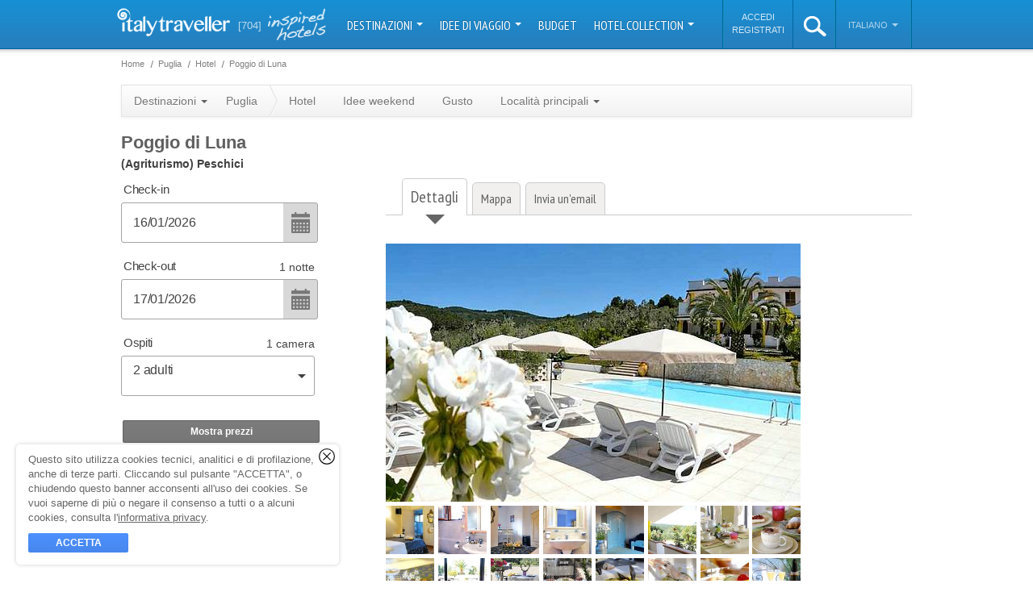

--- FILE ---
content_type: text/html; charset=utf-8
request_url: https://www.italytraveller.com/it/z/poggio-di-luna
body_size: 34891
content:
<!DOCTYPE html PUBLIC "-//W3C//DTD XHTML 1.0 Transitional//EN"
  "http://www.w3.org/TR/xhtml1/DTD/xhtml1-transitional.dtd">
<html xmlns="http://www.w3.org/1999/xhtml">
<head>
<link rel="stylesheet" type="text/css" href="/cache/all_9171afcef43f5133a1ce4e514d0a6f44_20240129121630.css" media="all" />
        <title>Poggio di Luna - Peschici e 43 hotel selezionati nei dintorni</title>
    <meta name="description" content="Poggio di Luna, Peschici hotel. Ulivi secolari tutt&#039;intorno e il mare di Peschici vicino a te. Assaporare la cucina pugliese con ingredienti freschi e naturali. Un tetto di stelle nelle serate estive, per contemplare il firmamento." />

    <link rel="shortcut icon" href="/inc/img/favicon.png" />

                        
        
                                                
    <script type="text/javascript">
WebFontConfig = {"google":{"families":["PT Sans Narrow:400,700","Dancing Script"]}};

  (function() {
    var wf = document.createElement('script');
    wf.src = ('https:' == document.location.protocol ? 'https' : 'http') + '://ajax.googleapis.com/ajax/libs/webfont/1/webfont.js';
    wf.type = 'text/javascript';
    wf.async = 'true';
    var s = document.getElementsByTagName('script')[0];
    s.parentNode.insertBefore(wf, s);
  })();
</script>

      <meta property="fb:page_id" content="272851582752603" />
  <meta property="og:type" content="hotel" />
  <meta property="og:title" content="Poggio di Luna - Peschici" />
  <meta property="og:description" content="L'Agriturismo B&amp;B Poggio di Luna &egrave; un relais gastronomico immerso nella campagna di Peschici, a poca distanza dal mare dove assaporare il meglio della cucina tipica pugliese e rilassarsi tra ulivi secolari. " />

  
  <meta property="og:image" content="https://files.caprionline.it/card/2587_Poggio_di_Luna/imagemain/31508083_z_2_0_584.20170803171144.jpg" />

            <meta property="og:image" content="https://files.caprionline.it/card/2587_Poggio_di_Luna/image/31505853_c_19_0_182.20170803182014.jpg" />
                <meta property="og:image" content="https://files.caprionline.it/card/2587_Poggio_di_Luna/image/31504145_c_40_0_182.20170803182014.jpg" />
                <meta property="og:image" content="https://files.caprionline.it/card/2587_Poggio_di_Luna/image/31506008_c_40_0_182.20170803182014.jpg" />
                <meta property="og:image" content="https://files.caprionline.it/card/2587_Poggio_di_Luna/image/31506169_c_0_0_182.20170803182014.jpg" />
                <meta property="og:image" content="https://files.caprionline.it/card/2587_Poggio_di_Luna/image/31506381_c_40_0_182.20170803182014.jpg" />
                <meta property="og:image" content="https://files.caprionline.it/card/2587_Poggio_di_Luna/image/31507855_c_46_0_182.20170803182014.jpg" />
                <meta property="og:image" content="https://files.caprionline.it/card/2587_Poggio_di_Luna/image/31510155_c_40_0_182.20170803182014.jpg" />
                <meta property="og:image" content="https://files.caprionline.it/card/2587_Poggio_di_Luna/image/31510119_c_40_0_182.20170803182014.jpg" />
                                                                        
      <meta property="og:latitude" content="41.90735549729271" />
    <meta property="og:longitude" content="16.02832317352295" />
  
  <meta property="og:street-address" content="Località Cerreglie" />
  <meta property="og:locality" content="Peschici" />
  <meta property="og:region" content="Puglia" />
  <meta property="og:postal-code" content="71010" />
  <meta property="og:url" content="https://www.italytraveller.com/it/z/poggio-di-luna" />
  <meta property="og:site_name" content="ItalyTraveller.com" />

      <meta name="twitter:site" content="italy_traveller" />
  <meta name="twitter:creator" content="italy_traveller" />
  <meta name="twitter:card" content="summary" />
  <meta name="twitter:url" content="https://www.italytraveller.com/it/z/poggio-di-luna" />
  <meta name="twitter:title" content="Poggio di Luna - Peschici" />
  <meta name="twitter:description" content="L'Agriturismo B&amp;B Poggio di Luna &egrave; un relais gastronomico immerso nella campagna di Peschici, a poca distanza dal mare dove assaporare il meglio della cucina tipica pugliese e rilassarsi tra ulivi secolari. ">
  <meta name="twitter:image" content="https://files.caprionline.it/card/2587_Poggio_di_Luna/imagemain/31508083_z_2_0_584.20170803171144.jpg">
  <meta name="twitter:image:width" content="514">
  <meta name="twitter:image:height" content="320">

    <link rel="publisher" href="https://plus.google.com/112231482900175203820" />

    <link rel="apple-touch-icon" sizes="57x57" href="/inc/img/touch-icon-57x57.jpg" />
    <link rel="apple-touch-icon" sizes="72x72" href="/inc/img/touch-icon-72x72.jpg" />
    <link rel="apple-touch-icon" sizes="114x114" href="/inc/img/touch-icon-114x114.jpg" />
    <link rel="apple-touch-icon" sizes="144x144" href="/inc/img/touch-icon-144x144.jpg" />

    <script>
  (function(w, d, s, l, i) {
    w[l] = w[l] || [];
    w[l].push({'gtm.start': new Date().getTime(),event: 'gtm.js'});
    var f = d.getElementsByTagName(s)[0], j = d.createElement(s), dl = l != 'dataLayer' ? '&l=' + l : '';
    j.async = true;
    j.src = 'https://www.googletagmanager.com/gtm.js?id=' + i + dl;
    f.parentNode.insertBefore(j, f);
  })(window, document, 'script', 'dataLayer', 'GTM-W9W2SJQ');
</script>
<script>
SalsaDataLayerOptions = {'type':'portal','portalSiteType':'portal','portalSiteId':2,'portalSiteName':'ItalyTraveller.com','portalSiteAnalyticsCode':'G-NTTD02MXV4','portalSiteAnalyticsAutoLinkDomains':'capri.it,capri.net,caprialberghi.com,capribooking.com,capriinsider.com,caprionline.it,elbainsider.com,ischiainsider.com,italytraveller.com,morganohotels.com,naplesbayferry.com,naplesinsider.com,positano.com,procidainsider.com,sorrentoinsider.com,visitpompeiivesuvius.com,amorosa.it,brigolante.com,caprirelaxboats.com,caprirelaxtransfers.com,casabuonocore.com,casamorgano.com,grassiboatpositano.com,mulino-capri.com,scalinatella.com,vicostreet.it,villaoliviero.it'};
</script>

  

  <meta name="salsa:sitemap:priority" content="0.9" />
  <meta name="salsa:indexer:type" content="card" />
  <meta name="salsa:indexer:id" content="2587" />
  <meta name="salsa:indexer:image" content="https://files.caprionline.it/card/2587_Poggio_di_Luna/imagemain/31508083_a_0_0_109.20170803171144.jpg" />
  <meta name="salsa:indexer:title" content="Poggio di Luna" />
  <meta name="salsa:indexer:category" content="Agriturismo" />

      <meta name="geo.position" content="41.90735549729271,16.02832317352295" />
    <meta name="geo.country" content="it" />
    <meta name="ICBM" content="41.90735549729271,16.02832317352295" />
  
                  
              <link rel="alternate" type="text/html" hreflang="en" href="https://www.italytraveller.com/en/z/poggio-di-luna" title="" />
            
  <link rel="canonical" href="https://www.italytraveller.com/it/z/poggio-di-luna" />

      <meta name="generator" content="Salsa d3786a25fb" />
<meta name="copyright" content="(C) Copyright Capri On Line S.r.l." />
<meta name="salsa:info" content="card.html" />
<link rel="alternate" href="https://www.italytraveller.com/it/z/poggio-di-luna" hreflang="it" />
<link rel="alternate" href="https://www.italytraveller.com/en/z/poggio-di-luna" hreflang="en" />
<link rel="alternate" href="https://www.italytraveller.com/en/z/poggio-di-luna" hreflang="x-default" />
<script>SalsaGlob = {"lang_id":1,"lang":"it","page":"card:"};</script>
<script src="/cache/e249cab158d64038d1e7f911ea7dac72_20240129121630.js" type="text/javascript"></script>
</head>

<body id="card" class="card">
  <div id="header">
    <div id="lang-detection-advice"></div>

    <div class="in">
      <a href="/it/index" id="logo">
        <img alt="Italy Traveller - Italy Hotels" src="/inc/img/logo-italytraveller.png?v=3" width="140" height="35" />
      </a>

      <a href="/it/hotel-collection" class="count-hotels">
        <strong>[704]</strong>
        <span class="inspired-hotels">inspired hotels</span>
      </a>

      <ul id="nav">
                              <li class="dropdown-container">
              <a href="#" onclick="return false; onClickNav('navMain', 'Nav Main', 'Destinazioni');" class="dropdown-button">
                Destinazioni                <b class="caret"></b>
              </a>

              
              
              <div class="dropdown-panel dropdown-columns dropdown-3columns dropdown-panel-left" style="display:none">
                <ul>
                  <li class="all-destinations">
                    <a href="/it/destinazioni" onclick="onClickNav('navChild', 'Nav Child', 'Tutta l\'Italia');">
                      <span class="ico">Tutta l'Italia</span>
                    </a>
                  </li>

                                      <li>
                      <a href="/it/d/isole" onclick="onClickNav('navChild', 'Nav Child', 'Isole');">
                        <span class="title">Isole</span>
                        <span class="subtitle">Capri, le Eolie e le altre perle del mare italiano</span>
                      </a>
                    </li>
                                      <li>
                      <a href="/it/d/laghi" onclick="onClickNav('navChild', 'Nav Child', 'Laghi');">
                        <span class="title">Laghi</span>
                        <span class="subtitle">Como, Bracciano, Garda: tranquillit&agrave; e pace</span>
                      </a>
                    </li>
                                      <li>
                      <a href="/it/d/mare" onclick="onClickNav('navChild', 'Nav Child', 'Mare');">
                        <span class="title">Mare</span>
                        <span class="subtitle">Gli hotel pi&ugrave; belli lungo le infinite coste italiane</span>
                      </a>
                    </li>
                                      <li>
                      <a href="/it/d/montagna" onclick="onClickNav('navChild', 'Nav Child', 'Montagna');">
                        <span class="title">Montagna</span>
                        <span class="subtitle">Baite, rifugi ed hotel ad alta quota</span>
                      </a>
                    </li>
                                  </ul>

                                  <ul>
                                          <li>
                        <a href="/it/r/abruzzo-molise" onclick="onClickNav('navChild', 'Nav Child', 'Abruzzo\u0020e\u0020Molise');">
                          <span>Abruzzo e Molise</span>
                        </a>
                      </li>
                                          <li>
                        <a href="/it/r/napoli" onclick="onClickNav('navChild', 'Nav Child', 'Napoli');">
                          <span>Baia di Napoli</span>
                        </a>
                      </li>
                                          <li>
                        <a href="/it/r/calabria" onclick="onClickNav('navChild', 'Nav Child', 'Calabria');">
                          <span>Calabria e Basilicata</span>
                        </a>
                      </li>
                                          <li>
                        <a href="/it/r/costiera-amalfitana" onclick="onClickNav('navChild', 'Nav Child', 'Costiera\u0020Amalfitana');">
                          <span>Costiera Amalfitana</span>
                        </a>
                      </li>
                                          <li>
                        <a href="/it/r/emilia-romagna" onclick="onClickNav('navChild', 'Nav Child', 'Emilia\u0020Romagna');">
                          <span>Emilia Romagna</span>
                        </a>
                      </li>
                                          <li>
                        <a href="/it/r/firenze" onclick="onClickNav('navChild', 'Nav Child', 'Firenze');">
                          <span>Firenze</span>
                        </a>
                      </li>
                                          <li>
                        <a href="/it/r/friuli-venezia-giulia" onclick="onClickNav('navChild', 'Nav Child', 'Friuli\u0020Venezia\u0020Giulia');">
                          <span>Friuli Venezia Giulia</span>
                        </a>
                      </li>
                                          <li>
                        <a href="/it/r/isola-di-capri" onclick="onClickNav('navChild', 'Nav Child', 'Isola\u0020di\u0020Capri');">
                          <span>Isola di Capri</span>
                        </a>
                      </li>
                                          <li>
                        <a href="/it/r/lazio" onclick="onClickNav('navChild', 'Nav Child', 'Lazio');">
                          <span>Lazio</span>
                        </a>
                      </li>
                                          <li>
                        <a href="/it/r/liguria" onclick="onClickNav('navChild', 'Nav Child', 'Liguria');">
                          <span>Liguria</span>
                        </a>
                      </li>
                                          <li>
                        <a href="/it/r/lombardia" onclick="onClickNav('navChild', 'Nav Child', 'Lombardia');">
                          <span>Lombardia</span>
                        </a>
                      </li>
                                      </ul>
                                  <ul>
                                          <li>
                        <a href="/it/r/marche" onclick="onClickNav('navChild', 'Nav Child', 'Marche');">
                          <span>Marche</span>
                        </a>
                      </li>
                                          <li>
                        <a href="/it/r/piemonte" onclick="onClickNav('navChild', 'Nav Child', 'Piemonte');">
                          <span>Piemonte e Valle d&#039;Aosta</span>
                        </a>
                      </li>
                                          <li class="menu-current">
                        <a href="/it/r/puglia" onclick="onClickNav('navChild', 'Nav Child', 'Puglia');">
                          <span>Puglia</span>
                        </a>
                      </li>
                                          <li>
                        <a href="/it/r/roma" onclick="onClickNav('navChild', 'Nav Child', 'Roma');">
                          <span>Roma</span>
                        </a>
                      </li>
                                          <li>
                        <a href="/it/r/sardegna" onclick="onClickNav('navChild', 'Nav Child', 'Sardegna');">
                          <span>Sardegna</span>
                        </a>
                      </li>
                                          <li>
                        <a href="/it/r/sicilia" onclick="onClickNav('navChild', 'Nav Child', 'Sicilia');">
                          <span>Sicilia</span>
                        </a>
                      </li>
                                          <li>
                        <a href="/it/r/toscana" onclick="onClickNav('navChild', 'Nav Child', 'Toscana');">
                          <span>Toscana</span>
                        </a>
                      </li>
                                          <li>
                        <a href="/it/r/trentino" onclick="onClickNav('navChild', 'Nav Child', 'Trentino\u0020Alto\u0020Adige');">
                          <span>Trentino Alto Adige</span>
                        </a>
                      </li>
                                          <li>
                        <a href="/it/r/umbria" onclick="onClickNav('navChild', 'Nav Child', 'Umbria');">
                          <span>Umbria</span>
                        </a>
                      </li>
                                          <li>
                        <a href="/it/r/veneto" onclick="onClickNav('navChild', 'Nav Child', 'Veneto');">
                          <span>Veneto</span>
                        </a>
                      </li>
                                          <li>
                        <a href="/it/r/venezia" onclick="onClickNav('navChild', 'Nav Child', 'Venezia');">
                          <span>Venezia</span>
                        </a>
                      </li>
                                      </ul>
                              </div>
            </li>
                                                      <li class="dropdown-container">
                <a href="#" onclick="return false; onClickNav('navMain', 'Nav Main', 'Idee\u0020di\u0020viaggio');" class="dropdown-button">
                  Idee di viaggio
                  <b class="caret"></b>
                </a>

                <div class="dropdown-panel" style="display:none">
                  <ul>
                                          <li>
                        <a href="/it/experiences" onclick="onClickNav('navChild', 'Nav Child', 'Tutte\u0020le\u0020Experience');">
                          <span class="ico">
                            Tutte le Experience

                                                      </span>
                        </a>
                      </li>
                                          <li>
                        <a href="/it/x/gourmet" onclick="onClickNav('navChild', 'Nav Child', 'Gourmet');">
                          <span>
                            Gusto

                            <small class="count">87</small>                          </span>
                        </a>
                      </li>
                                          <li>
                        <a href="/it/x/wellness" onclick="onClickNav('navChild', 'Nav Child', 'Wellness');">
                          <span>
                            Wellness

                            <small class="count">29</small>                          </span>
                        </a>
                      </li>
                                          <li>
                        <a href="/it/x/wedding" onclick="onClickNav('navChild', 'Nav Child', 'Wedding');">
                          <span>
                            Wedding

                            <small class="count">3</small>                          </span>
                        </a>
                      </li>
                                          <li>
                        <a href="/it/x/itinerari" onclick="onClickNav('navChild', 'Nav Child', 'Itinerari');">
                          <span>
                            Itinerari

                            <small class="count">139</small>                          </span>
                        </a>
                      </li>
                                          <li>
                        <a href="/it/x/natura" onclick="onClickNav('navChild', 'Nav Child', 'Natura');">
                          <span>
                            Natura

                            <small class="count">35</small>                          </span>
                        </a>
                      </li>
                                          <li>
                        <a href="/it/x/arte" onclick="onClickNav('navChild', 'Nav Child', 'Arte');">
                          <span>
                            Arte

                            <small class="count">65</small>                          </span>
                        </a>
                      </li>
                                          <li>
                        <a href="/it/x/shopping" onclick="onClickNav('navChild', 'Nav Child', 'Shopping');">
                          <span>
                            Shopping

                            <small class="count">18</small>                          </span>
                        </a>
                      </li>
                                      </ul>
                </div>
              </li>
                                                                  <li>
                <a href="/it/alberghi" onclick="onClickNav('navMain', 'Nav Main', 'Budget');">
                  Budget
                </a>
              </li>
                                                                  <li class="dropdown-container">
                <a href="#" onclick="return false; onClickNav('navMain', 'Nav Main', 'Hotel\u0020Collection');" class="dropdown-button">
                  Hotel Collection
                  <b class="caret"></b>
                </a>

                <div class="dropdown-panel" style="display:none">
                  <ul>
                                          <li>
                        <a href="/it/hotel-collection" onclick="onClickNav('navChild', 'Nav Child', 'Tutte\u0020le\u0020Collection');">
                          <span class="ico">
                            Tutte le Collection

                                                      </span>
                        </a>
                      </li>
                                          <li>
                        <a href="/it/alberghi" onclick="onClickNav('navChild', 'Nav Child', 'Luxury');">
                          <span>
                            Luxury

                            <small class="count">189</small>                          </span>
                        </a>
                      </li>
                                          <li>
                        <a href="/it/alberghi" onclick="onClickNav('navChild', 'Nav Child', 'Budget');">
                          <span>
                            Budget

                            <small class="count">1</small>                          </span>
                        </a>
                      </li>
                                          <li>
                        <a href="/it/alberghi" onclick="onClickNav('navChild', 'Nav Child', 'Pool');">
                          <span>
                            Piscina

                            <small class="count">426</small>                          </span>
                        </a>
                      </li>
                                          <li>
                        <a href="/it/alberghi" onclick="onClickNav('navChild', 'Nav Child', 'Design');">
                          <span>
                            Design

                            <small class="count">23</small>                          </span>
                        </a>
                      </li>
                                          <li>
                        <a href="/it/alberghi" onclick="onClickNav('navChild', 'Nav Child', 'Spiaggia');">
                          <span>
                            Spiaggia

                            <small class="count">56</small>                          </span>
                        </a>
                      </li>
                                          <li>
                        <a href="/it/alberghi" onclick="onClickNav('navChild', 'Nav Child', 'Castelli');">
                          <span>
                            Castelli

                            <small class="count">21</small>                          </span>
                        </a>
                      </li>
                                          <li>
                        <a href="/it/alberghi" onclick="onClickNav('navChild', 'Nav Child', 'Neve');">
                          <span>
                            Neve

                            <small class="count">26</small>                          </span>
                        </a>
                      </li>
                                          <li>
                        <a href="/it/alberghi" onclick="onClickNav('navChild', 'Nav Child', 'Golf');">
                          <span>
                            Golf

                            <small class="count">11</small>                          </span>
                        </a>
                      </li>
                                          <li>
                        <a href="/it/alberghi" onclick="onClickNav('navChild', 'Nav Child', 'Country');">
                          <span>
                            Country

                            <small class="count">104</small>                          </span>
                        </a>
                      </li>
                                          <li>
                        <a href="/it/alberghi" onclick="onClickNav('navChild', 'Nav Child', 'Mare');">
                          <span>
                            Mare

                            <small class="count">260</small>                          </span>
                        </a>
                      </li>
                                          <li>
                        <a href="/it/alberghi" onclick="onClickNav('navChild', 'Nav Child', 'Alberghi\u0020diffusi');">
                          <span>
                            Alberghi diffusi

                            <small class="count">12</small>                          </span>
                        </a>
                      </li>
                                          <li>
                        <a href="/it/alberghi" onclick="onClickNav('navChild', 'Nav Child', 'Montagna');">
                          <span>
                            Montagna

                            <small class="count">49</small>                          </span>
                        </a>
                      </li>
                                          <li>
                        <a href="/it/alberghi" onclick="onClickNav('navChild', 'Nav Child', 'Isole');">
                          <span>
                            Isole

                            <small class="count">50</small>                          </span>
                        </a>
                      </li>
                                          <li>
                        <a href="/it/alberghi" onclick="onClickNav('navChild', 'Nav Child', 'Wellness');">
                          <span>
                            Wellness

                            <small class="count">151</small>                          </span>
                        </a>
                      </li>
                                          <li>
                        <a href="/it/alberghi" onclick="onClickNav('navChild', 'Nav Child', 'Wine');">
                          <span>
                            Wine

                            <small class="count">31</small>                          </span>
                        </a>
                      </li>
                                          <li>
                        <a href="/it/alberghi" onclick="onClickNav('navChild', 'Nav Child', 'Unici');">
                          <span>
                            Unici

                            <small class="count">14</small>                          </span>
                        </a>
                      </li>
                                          <li>
                        <a href="/it/alberghi" onclick="onClickNav('navChild', 'Nav Child', 'Laghi');">
                          <span>
                            Laghi

                            <small class="count">29</small>                          </span>
                        </a>
                      </li>
                                      </ul>
                </div>
              </li>
                                    </ul>

      <script>
        var onClickNav = function(event, category, label) {
          SalsaDataLayer.event(event, category, 'click', label);
        };
      </script>

      <ul id="nav-alt">
          <li id="nav-account-login">
    <ul>
      <li>
        <a href="/it/account?type=login" rel="nofollow">Accedi</a>
      </li>

      <li>
        <a href="/it/account?type=signup" rel="nofollow">Registrati</a>
      </li>
    </ul>
  </li>
        <li id="search" class="dropdown-container">
          <a id="search-button" href="#">
            <img alt="search" src="/inc/img/ico-search-xl.png" width="28px" height="25px" />
          </a>

          <div class="dropdown-panel" style="display:none">
            <form action="/it/search-result" method="get">
              <fieldset>
                <input id="search-input" type="text" name="search_query" placeholder="Cerca..." autocomplete="off" spellcheck="false" />

                <b class="ico"></b>
              </fieldset>
            </form>
          </div>
        </li><li id="lang" class="dropdown-container">
          <a href="#" onclick="return false;" class="dropdown-button">
            Italiano
            <b class="caret"></b>
          </a>

          <div class="dropdown-panel dropdown-panel-right" style="display:none">
            <ul>
              <li class="nav-header">Scegli la lingua</li>

                              <li class="menu-current"><a href="/it/z/poggio-di-luna"><span>Italiano</span></a></li>
                              <li><a href="https://www.italytraveller.com/en/z/poggio-di-luna"><span>English</span></a></li>
                          </ul>
          </div>
        </li>
      </ul>
    </div>
  </div>

  <div id="content">
    
    <div class="in">
        <div id="main" itemscope itemtype="http://schema.org/Product">
            
    
  <ul class="breadcrumb" id="breadcrumb-top">
    <li class="first">
      <a href="/it/index">
        <span>Home</span>
      </a>
    </li>

            <li itemscope itemtype="http://data-vocabulary.org/Breadcrumb"><a href="/it/r/puglia" itemprop="url"><span itemprop="title">Puglia</span></a></li>
            <li itemscope itemtype="http://data-vocabulary.org/Breadcrumb"><a href="/it/r/puglia/alberghi" itemprop="url"><span itemprop="title">Hotel</span></a></li>
            <li class="last" itemscope itemtype="http://data-vocabulary.org/Breadcrumb"><a href="/it/z/poggio-di-luna" itemprop="url"><span itemprop="title">Poggio di Luna</span></a></li>
      </ul>

    
  <ul class="breadcrumb" id="breadcrumb-bottom">
    <li class="first">
      <a href="/it/index">
        <span>Home</span>
      </a>
    </li>

            <li itemscope itemtype="http://data-vocabulary.org/Breadcrumb"><a href="/it/r/puglia" itemprop="url"><span itemprop="title">Puglia</span></a></li>
            <li itemscope itemtype="http://data-vocabulary.org/Breadcrumb"><a href="/it/r/puglia/alberghi" itemprop="url"><span itemprop="title">Hotel</span></a></li>
            <li class="last" itemscope itemtype="http://data-vocabulary.org/Breadcrumb"><a href="/it/z/poggio-di-luna" itemprop="url"><span itemprop="title">Poggio di Luna</span></a></li>
      </ul>


    
    <ul class="nav">
  <li class="dropdown-container">
    <a href="#" onclick="return false;" class="dropdown-button">
      Destinazioni      <b class="caret"></b>
    </a>

    
    <div class="dropdown-panel dropdown-columns dropdown-2columns dropdown-panel-left" style="display:none">
              <ul>
                      <li>
              <a href="/it/r/abruzzo-molise">
                <span>Abruzzo e Molise</span>
              </a>
            </li>
                      <li>
              <a href="/it/r/napoli">
                <span>Baia di Napoli</span>
              </a>
            </li>
                      <li>
              <a href="/it/r/calabria">
                <span>Calabria e Basilicata</span>
              </a>
            </li>
                      <li>
              <a href="/it/r/costiera-amalfitana">
                <span>Costiera Amalfitana</span>
              </a>
            </li>
                      <li>
              <a href="/it/r/emilia-romagna">
                <span>Emilia Romagna</span>
              </a>
            </li>
                      <li>
              <a href="/it/r/firenze">
                <span>Firenze</span>
              </a>
            </li>
                      <li>
              <a href="/it/r/friuli-venezia-giulia">
                <span>Friuli Venezia Giulia</span>
              </a>
            </li>
                      <li>
              <a href="/it/r/isola-di-capri">
                <span>Isola di Capri</span>
              </a>
            </li>
                      <li>
              <a href="/it/r/lazio">
                <span>Lazio</span>
              </a>
            </li>
                      <li>
              <a href="/it/r/liguria">
                <span>Liguria</span>
              </a>
            </li>
                      <li>
              <a href="/it/r/lombardia">
                <span>Lombardia</span>
              </a>
            </li>
                  </ul>
              <ul>
                      <li>
              <a href="/it/r/marche">
                <span>Marche</span>
              </a>
            </li>
                      <li>
              <a href="/it/r/piemonte">
                <span>Piemonte e Valle d&#039;Aosta</span>
              </a>
            </li>
                      <li class="menu-current">
              <a href="/it/r/puglia">
                <span>Puglia</span>
              </a>
            </li>
                      <li>
              <a href="/it/r/roma">
                <span>Roma</span>
              </a>
            </li>
                      <li>
              <a href="/it/r/sardegna">
                <span>Sardegna</span>
              </a>
            </li>
                      <li>
              <a href="/it/r/sicilia">
                <span>Sicilia</span>
              </a>
            </li>
                      <li>
              <a href="/it/r/toscana">
                <span>Toscana</span>
              </a>
            </li>
                      <li>
              <a href="/it/r/trentino">
                <span>Trentino Alto Adige</span>
              </a>
            </li>
                      <li>
              <a href="/it/r/umbria">
                <span>Umbria</span>
              </a>
            </li>
                      <li>
              <a href="/it/r/veneto">
                <span>Veneto</span>
              </a>
            </li>
                      <li>
              <a href="/it/r/venezia">
                <span>Venezia</span>
              </a>
            </li>
                  </ul>
          </div>
  </li>
  <li class="no-current">
    <a href="/it/r/puglia" class="parent">
      <span>Puglia</span>
    </a>

    <ul class="nav">
      <li>
        <a href="/it/r/puglia/alberghi">
          Hotel        </a>
      </li>
      <li>
        <a href="/it/r/puglia/experiences">
          Idee weekend        </a>
      </li>
            <li>
        <a href="/it/r/puglia/gourmet">
          Gusto        </a>
      </li>
      <li class="dropdown-container">
        <a href="#" onclick="return false;" class="dropdown-button">
          Localit&agrave; principali          <b class="caret"></b>
        </a>

        
                          
        <div class="dropdown-panel dropdown-columns dropdown-3columns dropdown-panel-right" style="display:none">
                      <ul>
                              <li>
                  <a href="/it/r/puglia/s/alberobello">
                    <span>Alberobello</span>
                  </a>
                </li>
                              <li>
                  <a href="/it/r/puglia/s/andria">
                    <span>Andria</span>
                  </a>
                </li>
                              <li>
                  <a href="/it/r/puglia/s/bari">
                    <span>Bari</span>
                  </a>
                </li>
                              <li>
                  <a href="/it/r/puglia/s/barletta">
                    <span>Barletta</span>
                  </a>
                </li>
                              <li>
                  <a href="/it/r/puglia/s/brindisi">
                    <span>Brindisi</span>
                  </a>
                </li>
                              <li>
                  <a href="/it/r/puglia/s/canosa-di-puglia">
                    <span>Canosa di Puglia</span>
                  </a>
                </li>
                              <li>
                  <a href="/it/r/puglia/s/cisternino">
                    <span>Cisternino</span>
                  </a>
                </li>
                              <li>
                  <a href="/it/r/puglia/s/foggia">
                    <span>Foggia</span>
                  </a>
                </li>
                              <li>
                  <a href="/it/r/puglia/s/gallipoli">
                    <span>Gallipoli</span>
                  </a>
                </li>
                              <li>
                  <a href="/it/r/puglia/s/gargano">
                    <span>Gargano</span>
                  </a>
                </li>
                          </ul>
                      <ul>
                              <li>
                  <a href="/it/r/puglia/s/ginosa">
                    <span>Ginosa</span>
                  </a>
                </li>
                              <li>
                  <a href="/it/r/puglia/s/isole-tremiti">
                    <span>Isole Tremiti</span>
                  </a>
                </li>
                              <li>
                  <a href="/it/r/puglia/s/lecce">
                    <span>Lecce</span>
                  </a>
                </li>
                              <li>
                  <a href="/it/r/puglia/s/locorotondo">
                    <span>Locorotondo</span>
                  </a>
                </li>
                              <li>
                  <a href="/it/r/puglia/s/manduria">
                    <span>Manduria</span>
                  </a>
                </li>
                              <li>
                  <a href="/it/r/puglia/s/manfredonia">
                    <span>Manfredonia</span>
                  </a>
                </li>
                              <li>
                  <a href="/it/r/puglia/s/margherita-di-savoia">
                    <span>Margherita di Savoia</span>
                  </a>
                </li>
                              <li>
                  <a href="/it/r/puglia/s/martina-franca">
                    <span>Martina Franca</span>
                  </a>
                </li>
                              <li>
                  <a href="/it/r/puglia/s/mattinata">
                    <span>Mattinata</span>
                  </a>
                </li>
                              <li>
                  <a href="/it/r/puglia/s/nardo">
                    <span>Nardò</span>
                  </a>
                </li>
                          </ul>
                      <ul>
                              <li>
                  <a href="/it/r/puglia/s/ostuni">
                    <span>Ostuni</span>
                  </a>
                </li>
                              <li>
                  <a href="/it/r/puglia/s/otranto">
                    <span>Otranto</span>
                  </a>
                </li>
                              <li>
                  <a href="/it/r/puglia/s/peschici">
                    <span>Peschici</span>
                  </a>
                </li>
                              <li>
                  <a href="/it/r/puglia/s/polignano-a-mare">
                    <span>Polignano a Mare</span>
                  </a>
                </li>
                              <li>
                  <a href="/it/r/puglia/s/san-giovanni-rotondo">
                    <span>San Giovanni Rotondo</span>
                  </a>
                </li>
                              <li>
                  <a href="/it/r/puglia/s/santa-maria-di-leuca">
                    <span>Santa Maria di Leuca</span>
                  </a>
                </li>
                              <li>
                  <a href="/it/r/puglia/s/taranto">
                    <span>Taranto</span>
                  </a>
                </li>
                              <li>
                  <a href="/it/r/puglia/s/trani">
                    <span>Trani</span>
                  </a>
                </li>
                              <li>
                  <a href="/it/r/puglia/s/ugento">
                    <span>Ugento</span>
                  </a>
                </li>
                              <li>
                  <a href="/it/r/puglia/s/vieste">
                    <span>Vieste</span>
                  </a>
                </li>
                          </ul>
                  </div>
      </li>
    </ul>
  </li>

  </ul>


    <h1 class="title" itemprop="name" title="Poggio di Luna">Poggio di Luna</h1>

    <p class="title-extra">
      <span class="category">(Agriturismo)</span>
      <span class="city">Peschici</span>
    </p>

    <p id="go2detail" style="display:none;">
      <a class="bootstrap-button btn-medium" href="#">
        Torna all'hotel &raquo;      </a>
    </p>

    <div class="content-main">
      <div id="card-tabs">
        <ul class="tab-navigation">
          <li><a href="#" onclick="onClickCardNav('Dettagli');"><span>Dettagli</span></a></li>
          <li><a href="#" onclick="onClickCardNav('Mappa');"><span>Mappa</span></a></li>

            
          
          <li><a href="#" onclick="onClickCardNav('Invia un\'email');"><span>Invia un'email</span></a></li>
        </ul>

        <div class="tab-content-item">
          <div id="card-panel-info" class="tab-content">
            <div class="card-item card-info">
              <div id="main-img">
      <img alt="Poggio di Luna Agriturismo Peschici" src="https://files.caprionline.it/card/2587_Poggio_di_Luna/imagemain/31508083_z_2_0_584.20170803171144.jpg" width="514" height="320" itemprop="image" />
  
  
  </div>              <ul class="card-thumbs">
            <li>
                  <a href="https://files.caprionline.it/card/2587_Poggio_di_Luna/image/31505853_d_0_0_900.20170803182014.jpg" rel="lightbox[gallery-thumbs]" >            <img alt="Poggio di Luna Peschici" src="https://files.caprionline.it/card/2587_Poggio_di_Luna/image/31505853_c_19_0_182.20170803182014.jpg" width="60" height="60" />
          </a>              </li>
                <li>
                  <a href="https://files.caprionline.it/card/2587_Poggio_di_Luna/image/31504145_d_0_0_900.20170803182014.jpg" rel="lightbox[gallery-thumbs]" >            <img alt="Poggio di Luna Peschici" src="https://files.caprionline.it/card/2587_Poggio_di_Luna/image/31504145_c_40_0_182.20170803182014.jpg" width="60" height="60" />
          </a>              </li>
                <li>
                  <a href="https://files.caprionline.it/card/2587_Poggio_di_Luna/image/31506008_d_0_0_900.20170803182014.jpg" rel="lightbox[gallery-thumbs]" >            <img alt="Poggio di Luna Peschici" src="https://files.caprionline.it/card/2587_Poggio_di_Luna/image/31506008_c_40_0_182.20170803182014.jpg" width="60" height="60" />
          </a>              </li>
                <li>
                  <a href="https://files.caprionline.it/card/2587_Poggio_di_Luna/image/31506169_d_0_0_900.20170803182014.jpg" rel="lightbox[gallery-thumbs]" >            <img alt="Poggio di Luna Peschici" src="https://files.caprionline.it/card/2587_Poggio_di_Luna/image/31506169_c_0_0_182.20170803182014.jpg" width="60" height="60" />
          </a>              </li>
                <li>
                  <a href="https://files.caprionline.it/card/2587_Poggio_di_Luna/image/31506381_d_0_0_900.20170803182014.jpg" rel="lightbox[gallery-thumbs]" >            <img alt="Poggio di Luna Peschici" src="https://files.caprionline.it/card/2587_Poggio_di_Luna/image/31506381_c_40_0_182.20170803182014.jpg" width="60" height="60" />
          </a>              </li>
                <li>
                  <a href="https://files.caprionline.it/card/2587_Poggio_di_Luna/image/31507855_d_0_0_900.20170803182014.jpg" rel="lightbox[gallery-thumbs]" >            <img alt="Poggio di Luna Peschici" src="https://files.caprionline.it/card/2587_Poggio_di_Luna/image/31507855_c_46_0_182.20170803182014.jpg" width="60" height="60" />
          </a>              </li>
                <li>
                  <a href="https://files.caprionline.it/card/2587_Poggio_di_Luna/image/31510155_d_0_0_900.20170803182014.jpg" rel="lightbox[gallery-thumbs]" >            <img alt="Poggio di Luna Peschici" src="https://files.caprionline.it/card/2587_Poggio_di_Luna/image/31510155_c_40_0_182.20170803182014.jpg" width="60" height="60" />
          </a>              </li>
                <li class="last">
                  <a href="https://files.caprionline.it/card/2587_Poggio_di_Luna/image/31510119_d_0_0_900.20170803182014.jpg" rel="lightbox[gallery-thumbs]" >            <img alt="Poggio di Luna Peschici" src="https://files.caprionline.it/card/2587_Poggio_di_Luna/image/31510119_c_40_0_182.20170803182014.jpg" width="60" height="60" />
          </a>              </li>
                <li>
                  <a href="https://files.caprionline.it/card/2587_Poggio_di_Luna/image/31505185_d_0_0_900.20170803182014.jpg" rel="lightbox[gallery-thumbs]" >            <img alt="Poggio di Luna Peschici" src="https://files.caprionline.it/card/2587_Poggio_di_Luna/image/31505185_c_40_0_182.20170803182014.jpg" width="60" height="60" />
          </a>              </li>
                <li>
                  <a href="https://files.caprionline.it/card/2587_Poggio_di_Luna/image/31510189_d_0_0_900.20170803182014.jpg" rel="lightbox[gallery-thumbs]" >            <img alt="Poggio di Luna Peschici" src="https://files.caprionline.it/card/2587_Poggio_di_Luna/image/31510189_c_40_0_182.20170803182014.jpg" width="60" height="60" />
          </a>              </li>
                <li>
                  <a href="https://files.caprionline.it/card/2587_Poggio_di_Luna/image/31508382_d_0_0_900.20170803182014.jpg" rel="lightbox[gallery-thumbs]" >            <img alt="Poggio di Luna Peschici" src="https://files.caprionline.it/card/2587_Poggio_di_Luna/image/31508382_c_60_0_182.20170803182014.jpg" width="60" height="60" />
          </a>              </li>
                <li>
                  <a href="https://files.caprionline.it/card/2587_Poggio_di_Luna/image/31508869_d_0_0_900.20170803182014.jpg" rel="lightbox[gallery-thumbs]" >            <img alt="Poggio di Luna Peschici" src="https://files.caprionline.it/card/2587_Poggio_di_Luna/image/31508869_c_40_0_182.20170803182014.jpg" width="60" height="60" />
          </a>              </li>
                <li>
                  <a href="https://files.caprionline.it/card/2587_Poggio_di_Luna/image/31509134_d_0_0_900.20170803182014.jpg" rel="lightbox[gallery-thumbs]" >            <img alt="Poggio di Luna Peschici" src="https://files.caprionline.it/card/2587_Poggio_di_Luna/image/31509134_c_82_0_182.20170803182014.jpg" width="60" height="60" />
          </a>              </li>
                <li>
                  <a href="https://files.caprionline.it/card/2587_Poggio_di_Luna/image/31508765_d_0_0_900.20170803182014.jpg" rel="lightbox[gallery-thumbs]" >            <img alt="Poggio di Luna Peschici" src="https://files.caprionline.it/card/2587_Poggio_di_Luna/image/31508765_c_40_0_182.20170803182014.jpg" width="60" height="60" />
          </a>              </li>
                <li>
                  <a href="https://files.caprionline.it/card/2587_Poggio_di_Luna/image/31509278_d_0_0_900.20170803182014.jpg" rel="lightbox[gallery-thumbs]" >            <img alt="Poggio di Luna Peschici" src="https://files.caprionline.it/card/2587_Poggio_di_Luna/image/31509278_c_82_0_182.20170803182014.jpg" width="60" height="60" />
          </a>              </li>
                <li class="last">
                  <a href="https://files.caprionline.it/card/2587_Poggio_di_Luna/image/31506687_d_0_0_900.20170803182014.jpg" rel="lightbox[gallery-thumbs]" >            <img alt="Poggio di Luna Peschici" src="https://files.caprionline.it/card/2587_Poggio_di_Luna/image/31506687_c_40_0_182.20170803182014.jpg" width="60" height="60" />
          </a>              </li>
                <li>
                  <a href="https://files.caprionline.it/card/2587_Poggio_di_Luna/image/31510178_d_0_0_900.20170803182014.jpg" rel="lightbox[gallery-thumbs]" >            <img alt="Poggio di Luna Peschici" src="https://files.caprionline.it/card/2587_Poggio_di_Luna/image/31510178_c_40_0_182.20170803182014.jpg" width="60" height="60" />
          </a>              </li>
                <li>
                  <a href="https://files.caprionline.it/card/2587_Poggio_di_Luna/image/26735449_d_0_0_900.20170803182014.jpg" rel="lightbox[gallery-thumbs]" >            <img alt="Poggio di Luna Peschici" src="https://files.caprionline.it/card/2587_Poggio_di_Luna/image/26735449_c_55_0_182.20170803182014.jpg" width="60" height="60" />
          </a>              </li>
                <li>
                  <a href="https://files.caprionline.it/card/2587_Poggio_di_Luna/image/26735300_d_0_0_900.20170803182014.jpg" rel="lightbox[gallery-thumbs]" >            <img alt="Poggio di Luna Peschici" src="https://files.caprionline.it/card/2587_Poggio_di_Luna/image/26735300_c_40_0_182.20170803182014.jpg" width="60" height="60" />
          </a>              </li>
      </ul>

                                                        
                                
<div class="card-item card-address card-info">
  <address>
    <span class="name">
      <strong>
                  Poggio di Luna
              </strong>

              <span class="tags">
                      <a href="/it/alberghi">Piscina</a>                  </span>
          </span>
    <br />

          
              
<div id="card-dropdown-email" class="card-email-dropdown-container">
  <span class="email card-email-dropdown-button">
    <script type="text/javascript">//<![CDATA[ 
document.write('vasb@cbttvbqvyhan.pbz'.replace(/[a-zA-Z]/g,function(c){return String.fromCharCode((c<="Z"?90:122)>=(c=c.charCodeAt(0)+13)?c:c-26);}));
//]]></script>
  </span>

    
  <div class="card-email-dropdown-panel" style="display:none;">
    <div class="card-email-dropdown-panel-inner card-email-dropdown-panel-result-container">
      <h2 class="card-email-title">Invia un'email all'hotel</h2>

      


<div class="salsa-form-mail">
  <form name="card-email-form" class="card-email-form" id="form_mail_form-67de3b8c2159f1" rel="nofollow" action="#" onSubmit="return false;">
    <input type="hidden" name="mail_card_id" value="2587" />
 
      
  
  <div class="field field-title_required">
      <label for="field-7db198ef6304a4">
    Titolo

      </label>


    <select name="mail_title_required" id="" class="required">
              <option selected="selected" value="">scegli</option>
      
                                
        <option value="Mr.">Mr.</option>
                                
        <option value="Ms.">Ms.</option>
                                
        <option value="Mrs.">Mrs.</option>
          </select>
  </div>

  
      
  
  <div class="field field-name_required" style="display:block;">
      <label for="field-4f6a908e521bd5">
    Nome e cognome

      </label>


    <input type="text" name="mail_name_required" value=" "  id="field-4f6a908e521bd5" class="large required" />
  </div>

  
      
  
  <div class="field field-country_required">
      <label for="field-6e85319abfdc26">
    Nazione

      </label>


    <select name="mail_country_required" id="" class="required">
              <option selected="selected" value="">scegli</option>
      
                                
        <option value="Australia">Australia</option>
                                
        <option value="Brazil">Brazil</option>
                                
        <option value="Canada">Canada</option>
                                
        <option value="France">France</option>
                                
        <option value="Germany">Germany</option>
                                
        <option value="Italy">Italy</option>
                                
        <option value="United Kingdom">United Kingdom</option>
                                
        <option value="United States">United States</option>
                                
        <option value="---">---</option>
                                
        <option value="Afghanistan">Afghanistan</option>
                                
        <option value="Aland Islands">Aland Islands</option>
                                
        <option value="Albania">Albania</option>
                                
        <option value="Algeria">Algeria</option>
                                
        <option value="American Samoa">American Samoa</option>
                                
        <option value="Andorra">Andorra</option>
                                
        <option value="Angola">Angola</option>
                                
        <option value="Anguilla">Anguilla</option>
                                
        <option value="Antarctica">Antarctica</option>
                                
        <option value="Antigua and Barbuda">Antigua and Barbuda</option>
                                
        <option value="Argentina">Argentina</option>
                                
        <option value="Armenia">Armenia</option>
                                
        <option value="Aruba">Aruba</option>
                                
        <option value="Austria">Austria</option>
                                
        <option value="Azerbaijan">Azerbaijan</option>
                                
        <option value="Bahamas">Bahamas</option>
                                
        <option value="Bahrain">Bahrain</option>
                                
        <option value="Bangladesh">Bangladesh</option>
                                
        <option value="Barbados">Barbados</option>
                                
        <option value="Belarus">Belarus</option>
                                
        <option value="Belgium">Belgium</option>
                                
        <option value="Belize">Belize</option>
                                
        <option value="Benin">Benin</option>
                                
        <option value="Bermuda">Bermuda</option>
                                
        <option value="Bhutan">Bhutan</option>
                                
        <option value="Bolivia">Bolivia</option>
                                
        <option value="Bonaire, Saint Eustatius and Saba ">Bonaire, Saint Eustatius and Saba </option>
                                
        <option value="Bosnia and Herzegovina">Bosnia and Herzegovina</option>
                                
        <option value="Botswana">Botswana</option>
                                
        <option value="Bouvet Island">Bouvet Island</option>
                                
        <option value="British Indian Ocean Territory">British Indian Ocean Territory</option>
                                
        <option value="British Virgin Islands">British Virgin Islands</option>
                                
        <option value="Brunei">Brunei</option>
                                
        <option value="Bulgaria">Bulgaria</option>
                                
        <option value="Burkina Faso">Burkina Faso</option>
                                
        <option value="Burundi">Burundi</option>
                                
        <option value="Cabo Verde">Cabo Verde</option>
                                
        <option value="Cambodia">Cambodia</option>
                                
        <option value="Cameroon">Cameroon</option>
                                
        <option value="Cayman Islands">Cayman Islands</option>
                                
        <option value="Central African Republic">Central African Republic</option>
                                
        <option value="Chad">Chad</option>
                                
        <option value="Chile">Chile</option>
                                
        <option value="China">China</option>
                                
        <option value="Christmas Island">Christmas Island</option>
                                
        <option value="Cocos Islands">Cocos Islands</option>
                                
        <option value="Colombia">Colombia</option>
                                
        <option value="Comoros">Comoros</option>
                                
        <option value="Cook Islands">Cook Islands</option>
                                
        <option value="Costa Rica">Costa Rica</option>
                                
        <option value="Croatia">Croatia</option>
                                
        <option value="Cuba">Cuba</option>
                                
        <option value="Curacao">Curacao</option>
                                
        <option value="Cyprus">Cyprus</option>
                                
        <option value="Czechia">Czechia</option>
                                
        <option value="Democratic Republic of the Congo">Democratic Republic of the Congo</option>
                                
        <option value="Denmark">Denmark</option>
                                
        <option value="Djibouti">Djibouti</option>
                                
        <option value="Dominica">Dominica</option>
                                
        <option value="Dominican Republic">Dominican Republic</option>
                                
        <option value="Ecuador">Ecuador</option>
                                
        <option value="Egypt">Egypt</option>
                                
        <option value="El Salvador">El Salvador</option>
                                
        <option value="Equatorial Guinea">Equatorial Guinea</option>
                                
        <option value="Eritrea">Eritrea</option>
                                
        <option value="Estonia">Estonia</option>
                                
        <option value="Eswatini">Eswatini</option>
                                
        <option value="Ethiopia">Ethiopia</option>
                                
        <option value="Falkland Islands">Falkland Islands</option>
                                
        <option value="Faroe Islands">Faroe Islands</option>
                                
        <option value="Fiji">Fiji</option>
                                
        <option value="Finland">Finland</option>
                                
        <option value="French Guiana">French Guiana</option>
                                
        <option value="French Polynesia">French Polynesia</option>
                                
        <option value="French Southern Territories">French Southern Territories</option>
                                
        <option value="Gabon">Gabon</option>
                                
        <option value="Gambia">Gambia</option>
                                
        <option value="Georgia">Georgia</option>
                                
        <option value="Ghana">Ghana</option>
                                
        <option value="Gibraltar">Gibraltar</option>
                                
        <option value="Greece">Greece</option>
                                
        <option value="Greenland">Greenland</option>
                                
        <option value="Grenada">Grenada</option>
                                
        <option value="Guadeloupe">Guadeloupe</option>
                                
        <option value="Guam">Guam</option>
                                
        <option value="Guatemala">Guatemala</option>
                                
        <option value="Guernsey">Guernsey</option>
                                
        <option value="Guinea">Guinea</option>
                                
        <option value="Guinea-Bissau">Guinea-Bissau</option>
                                
        <option value="Guyana">Guyana</option>
                                
        <option value="Haiti">Haiti</option>
                                
        <option value="Heard Island and McDonald Islands">Heard Island and McDonald Islands</option>
                                
        <option value="Honduras">Honduras</option>
                                
        <option value="Hong Kong">Hong Kong</option>
                                
        <option value="Hungary">Hungary</option>
                                
        <option value="Iceland">Iceland</option>
                                
        <option value="India">India</option>
                                
        <option value="Indonesia">Indonesia</option>
                                
        <option value="Iran">Iran</option>
                                
        <option value="Iraq">Iraq</option>
                                
        <option value="Ireland">Ireland</option>
                                
        <option value="Isle of Man">Isle of Man</option>
                                
        <option value="Israel">Israel</option>
                                
        <option value="Ivory Coast">Ivory Coast</option>
                                
        <option value="Jamaica">Jamaica</option>
                                
        <option value="Japan">Japan</option>
                                
        <option value="Jersey">Jersey</option>
                                
        <option value="Jordan">Jordan</option>
                                
        <option value="Kazakhstan">Kazakhstan</option>
                                
        <option value="Kenya">Kenya</option>
                                
        <option value="Kiribati">Kiribati</option>
                                
        <option value="Kosovo">Kosovo</option>
                                
        <option value="Kuwait">Kuwait</option>
                                
        <option value="Kyrgyzstan">Kyrgyzstan</option>
                                
        <option value="Laos">Laos</option>
                                
        <option value="Latvia">Latvia</option>
                                
        <option value="Lebanon">Lebanon</option>
                                
        <option value="Lesotho">Lesotho</option>
                                
        <option value="Liberia">Liberia</option>
                                
        <option value="Libya">Libya</option>
                                
        <option value="Liechtenstein">Liechtenstein</option>
                                
        <option value="Lithuania">Lithuania</option>
                                
        <option value="Luxembourg">Luxembourg</option>
                                
        <option value="Macao">Macao</option>
                                
        <option value="Madagascar">Madagascar</option>
                                
        <option value="Malawi">Malawi</option>
                                
        <option value="Malaysia">Malaysia</option>
                                
        <option value="Maldives">Maldives</option>
                                
        <option value="Mali">Mali</option>
                                
        <option value="Malta">Malta</option>
                                
        <option value="Marshall Islands">Marshall Islands</option>
                                
        <option value="Martinique">Martinique</option>
                                
        <option value="Mauritania">Mauritania</option>
                                
        <option value="Mauritius">Mauritius</option>
                                
        <option value="Mayotte">Mayotte</option>
                                
        <option value="Mexico">Mexico</option>
                                
        <option value="Micronesia">Micronesia</option>
                                
        <option value="Moldova">Moldova</option>
                                
        <option value="Monaco">Monaco</option>
                                
        <option value="Mongolia">Mongolia</option>
                                
        <option value="Montenegro">Montenegro</option>
                                
        <option value="Montserrat">Montserrat</option>
                                
        <option value="Morocco">Morocco</option>
                                
        <option value="Mozambique">Mozambique</option>
                                
        <option value="Myanmar">Myanmar</option>
                                
        <option value="Namibia">Namibia</option>
                                
        <option value="Nauru">Nauru</option>
                                
        <option value="Nepal">Nepal</option>
                                
        <option value="Netherlands">Netherlands</option>
                                
        <option value="Netherlands Antilles">Netherlands Antilles</option>
                                
        <option value="New Caledonia">New Caledonia</option>
                                
        <option value="New Zealand">New Zealand</option>
                                
        <option value="Nicaragua">Nicaragua</option>
                                
        <option value="Niger">Niger</option>
                                
        <option value="Nigeria">Nigeria</option>
                                
        <option value="Niue">Niue</option>
                                
        <option value="Norfolk Island">Norfolk Island</option>
                                
        <option value="North Korea">North Korea</option>
                                
        <option value="North Macedonia">North Macedonia</option>
                                
        <option value="Northern Mariana Islands">Northern Mariana Islands</option>
                                
        <option value="Norway">Norway</option>
                                
        <option value="Oman">Oman</option>
                                
        <option value="Pakistan">Pakistan</option>
                                
        <option value="Palau">Palau</option>
                                
        <option value="Palestinian Territory">Palestinian Territory</option>
                                
        <option value="Panama">Panama</option>
                                
        <option value="Papua New Guinea">Papua New Guinea</option>
                                
        <option value="Paraguay">Paraguay</option>
                                
        <option value="Peru">Peru</option>
                                
        <option value="Philippines">Philippines</option>
                                
        <option value="Pitcairn">Pitcairn</option>
                                
        <option value="Poland">Poland</option>
                                
        <option value="Portugal">Portugal</option>
                                
        <option value="Puerto Rico">Puerto Rico</option>
                                
        <option value="Qatar">Qatar</option>
                                
        <option value="Republic of the Congo">Republic of the Congo</option>
                                
        <option value="Reunion">Reunion</option>
                                
        <option value="Romania">Romania</option>
                                
        <option value="Russia">Russia</option>
                                
        <option value="Rwanda">Rwanda</option>
                                
        <option value="Saint Barthelemy">Saint Barthelemy</option>
                                
        <option value="Saint Helena">Saint Helena</option>
                                
        <option value="Saint Kitts and Nevis">Saint Kitts and Nevis</option>
                                
        <option value="Saint Lucia">Saint Lucia</option>
                                
        <option value="Saint Martin">Saint Martin</option>
                                
        <option value="Saint Pierre and Miquelon">Saint Pierre and Miquelon</option>
                                
        <option value="Saint Vincent and the Grenadines">Saint Vincent and the Grenadines</option>
                                
        <option value="Samoa">Samoa</option>
                                
        <option value="San Marino">San Marino</option>
                                
        <option value="Sao Tome and Principe">Sao Tome and Principe</option>
                                
        <option value="Saudi Arabia">Saudi Arabia</option>
                                
        <option value="Senegal">Senegal</option>
                                
        <option value="Serbia">Serbia</option>
                                
        <option value="Serbia and Montenegro">Serbia and Montenegro</option>
                                
        <option value="Seychelles">Seychelles</option>
                                
        <option value="Sierra Leone">Sierra Leone</option>
                                
        <option value="Singapore">Singapore</option>
                                
        <option value="Sint Maarten">Sint Maarten</option>
                                
        <option value="Slovakia">Slovakia</option>
                                
        <option value="Slovenia">Slovenia</option>
                                
        <option value="Solomon Islands">Solomon Islands</option>
                                
        <option value="Somalia">Somalia</option>
                                
        <option value="South Africa">South Africa</option>
                                
        <option value="South Georgia and the South Sandwich Islands">South Georgia and the South Sandwich Islands</option>
                                
        <option value="South Korea">South Korea</option>
                                
        <option value="South Sudan">South Sudan</option>
                                
        <option value="Spain">Spain</option>
                                
        <option value="Sri Lanka">Sri Lanka</option>
                                
        <option value="Sudan">Sudan</option>
                                
        <option value="Suriname">Suriname</option>
                                
        <option value="Svalbard and Jan Mayen">Svalbard and Jan Mayen</option>
                                
        <option value="Sweden">Sweden</option>
                                
        <option value="Switzerland">Switzerland</option>
                                
        <option value="Syria">Syria</option>
                                
        <option value="Taiwan">Taiwan</option>
                                
        <option value="Tajikistan">Tajikistan</option>
                                
        <option value="Tanzania">Tanzania</option>
                                
        <option value="Thailand">Thailand</option>
                                
        <option value="Timor Leste">Timor Leste</option>
                                
        <option value="Togo">Togo</option>
                                
        <option value="Tokelau">Tokelau</option>
                                
        <option value="Tonga">Tonga</option>
                                
        <option value="Trinidad and Tobago">Trinidad and Tobago</option>
                                
        <option value="Tunisia">Tunisia</option>
                                
        <option value="Turkey">Turkey</option>
                                
        <option value="Turkmenistan">Turkmenistan</option>
                                
        <option value="Turks and Caicos Islands">Turks and Caicos Islands</option>
                                
        <option value="Tuvalu">Tuvalu</option>
                                
        <option value="U.S. Virgin Islands">U.S. Virgin Islands</option>
                                
        <option value="Uganda">Uganda</option>
                                
        <option value="Ukraine">Ukraine</option>
                                
        <option value="United Arab Emirates">United Arab Emirates</option>
                                
        <option value="United States Minor Outlying Islands">United States Minor Outlying Islands</option>
                                
        <option value="Uruguay">Uruguay</option>
                                
        <option value="Uzbekistan">Uzbekistan</option>
                                
        <option value="Vanuatu">Vanuatu</option>
                                
        <option value="Vatican">Vatican</option>
                                
        <option value="Venezuela">Venezuela</option>
                                
        <option value="Vietnam">Vietnam</option>
                                
        <option value="Wallis and Futuna">Wallis and Futuna</option>
                                
        <option value="Western Sahara">Western Sahara</option>
                                
        <option value="Yemen">Yemen</option>
                                
        <option value="Zambia">Zambia</option>
                                
        <option value="Zimbabwe">Zimbabwe</option>
          </select>
  </div>

  
      
  
  <div class="field field-sender_email_required" style="display:block;">
      <label for="field-d78642f9a315b7">
    Email

      </label>


    <input type="text" name="mail_sender_email_required"  id="field-d78642f9a315b7" class="large required validate-email" />
  </div>

  
      
  
  <div class="field field-message_required">
      <label for="field-0c79b51fade838">
    Messaggio per l'hotel

      </label>


    <textarea name="mail_message_required" id="field-0c79b51fade838" class="required"></textarea>
  </div>

  
      
  <p id="tip-privacy-dc912ef0a8b379" class="salsa-tip">Informativa sulla privacy</p>

  <script type="text/javascript">
    document.id("tip-privacy-dc912ef0a8b379")
      .store("tip:title", "Informativa sulla privacy")
      .store("tip:text", "Le\u0020informazioni\u0020personali\u0020che\u0020vengono\u0020richieste\u0020sono\u0020trattate\u0020secondo\u0020la\u0020legge\u0020italiana\u0020sulla\u0020privacy\u0020\u0028legge\u0020196\/2003\u0029\u0020e\u0020sono\u0020necessarie\u0020a\u0020Poggio\u0020di\u0020Luna\u0020per\u0020la\u0020gestione\u0020della\u0020richiesta.\u003Cbr\u0020\/\u003ETutti\u0020i\u0020dati\u0020personali\u0020vengono\u0020trattati\u0020in\u0020maniera\u0020strettamente\u0020confidenziale.");
  </script>

  <script type="text/javascript">
    window.addEvent("domready", function() {
      new Tips('.salsa-tip', {
        className: 'stipz',
        fixed: true,
        hideDelay: 50,
        showDelay: 50
      })
      .addEvents({
        'show': function(tip) {
          tip.fade('in');
        },
        'hide': function(tip) {
          tip.fade('out');
        }
      });
    });
  </script>


      <div id="google-recaptcha-be18f63c9d4a22"></div>
  <input type="hidden" id="google-recaptcha-be18f63c9d4a22-token" name="g-recaptcha-response" />  


    <div class="buttons">
      <button
  type="submit"
          class="salsa-button salsa-button-base salsa-button-google salsa-button-google-large salsa-button-google-default"
        >
  <span class="salsa-button-in">
          Invia all'hotel
      </span>

      <b
    class="salsa-loading-wrapper salsa-loading-small
  salsa-loading-light
    salsa-loading-overlay  salsa-loading-hidden"></b>
  </button>
    </div>
  </form>
</div>

<script type="text/javascript">
  window.addEvent("domready", function() {
    var validator = new SalsaFormValidatorTips('form_mail_form-67de3b8c2159f1', 'it', { scrollToErrorsOnSubmit: false });
    
    validator.addEvent("formValidate", function(result, form, event) {
      if (document.id("card-dropdown-email").getElements(".validation-failed").length > 0) {
        return;
      }

      var token = document.id('google-recaptcha-be18f63c9d4a22-token').get("value");

      if (result && (token == "")) {
        event.preventDefault();

        grecaptcha.execute(document.id('form_mail_form-67de3b8c2159f1').retrieve('recaptcha_instance'));
      }
    });
  });
</script>

      <p class="button-close"><span class="dropdown-close">Chiudi X</span></p>

      <b class="card-email-dropdown-shadow"></b>
    </div>
  </div>
</div>

<script type="text/javascript">
  window.addEvent("domready", function() {
    new SalsaDropdown({
      container: "#card-dropdown-email",
      toggler: ".card-email-dropdown-button",
      panel: ".card-email-dropdown-panel",
      activeClass: "card-email-dropdown-active",
      keepOpen: "body"
    });
  });
</script>
      
  		  		  <span class="tel">+38 0884 962 731</span>
  		      </address>
</div>
              
              
<div id="sharing">	  		
  <ul class="social-buttons">
    <li>
      <a class="social-button fb-button" id="fb-button-social-buttons-f328479ab065110" onclick="fbpopup('http://www.facebook.com/sharer.php?u=https%3A%2F%2Fwww.italytraveller.com%2Fit%2Fz%2Fpoggio-di-luna'); return false;">
        <span>facebook</span>
      </a>
      <span style="display:none;" class="social-button count" id="fb-count-social-buttons-f328479ab065110"></span>
    </li>
    <li>
      <a class="social-button tw-button" id="tw-button-social-buttons-f328479ab065110" onclick="twpopup('https://twitter.com/intent/tweet?original_referer=https%3A%2F%2Fwww.italytraveller.com%2Fit%2Fz%2Fpoggio-di-luna&amp;url=https%3A%2F%2Fwww.italytraveller.com%2Fit%2Fz%2Fpoggio-di-luna&amp;via=italy_traveller'); return false;">
        <span>twitter</span>
      </a>
      <span style="display:none;" class="social-button count" id="tw-count-social-buttons-f328479ab065110"></span>
    </li>
    <li>
      <a class="social-button pin-button" id="pin-button-social-buttons-f328479ab065110" onclick="pinpopup('http://pinterest.com/pin/create/button/?url=https%3A%2F%2Fwww.italytraveller.com%2Fit%2Fz%2Fpoggio-di-luna&amp;media=https%3A%2F%2Ffiles.caprionline.it%2Fcard%2F2587_Poggio_di_Luna%2Fimagemain%2F31508083_z_2_0_584.20170803171144.jpg');">
        <span>pinterest</span>
      </a>
      <span style="display:none;" class="social-button count" id="pin-count-social-buttons-f328479ab065110"></span>
    </li>
    <li>
      <a class="social-button gplus-button" id="pin-button-social-buttons-f328479ab065110" onclick="gpluspopup('https://plus.google.com/share?url=https%3A%2F%2Fwww.italytraveller.com%2Fit%2Fz%2Fpoggio-di-luna');">
        <span>google+</span>
      </a>
    </li>
  </ul>
</div>

<script type="text/javascript">
  window.addEvent("domready", function() {
    /*
    new Request.JSONP({
      url: "http://urls.api.twitter.com/1/urls/count.json?url=https%3A%2F%2Fwww.italytraveller.com%2Fit%2Fz%2Fpoggio-di-luna",
      onSuccess: function(data) {
        if (data.shares > 0) {
          document.id("tw-button-social-buttons-f328479ab065110").addClass('hascount');
          document.id("tw-count-social-buttons-f328479ab065110").set('html', data.count).setStyle('display', '');
        }
      }
    }).send();
    */

    new Request.JSONP({
      url: "https://graph.facebook.com/https%3A%2F%2Fwww.italytraveller.com%2Fit%2Fz%2Fpoggio-di-luna",
      onSuccess: function(data) {
        if (data.shares > 0) {
          document.id("fb-button-social-buttons-f328479ab065110").addClass('hascount');
          document.id("fb-count-social-buttons-f328479ab065110").set('html', data.shares).setStyle('display', '');
        }
      }
    }).send();

    /*
    new Request.JSONP({
      url: "http://api.pinterest.com/v1/urls/count.json?url=https%3A%2F%2Fwww.italytraveller.com%2Fit%2Fz%2Fpoggio-di-luna&amp;media=https%3A%2F%2Ffiles.caprionline.it%2Fcard%2F2587_Poggio_di_Luna%2Fimagemain%2F31508083_z_2_0_584.20170803171144.jpg",
      onSuccess: function(data) {
        if (data.count > 0) {
          document.id("pin-button-social-buttons-f328479ab065110").addClass('hascount');
          document.id("pin-count-social-buttons-f328479ab065110").set('html', data.count).setStyle('display', '');
        }
      }
    }).send();
    */
  });

  function twpopup(popwhat) {
    window.open(popwhat, "twshare", "height=400,width=550,resizable=1,toolbar=0,menubar=0,status=0,location=0") 
  }

  function fbpopup(popwhat) {
    window.open(popwhat, "fbshare", "height=380,width=660,resizable=0,toolbar=0,menubar=0,status=0,location=0,scrollbars=0") 
  }

  function pinpopup(popwhat) {
    window.open(popwhat, "pinshare", "height=270,width=630,resizable=0,toolbar=0,menubar=0,status=0,location=0,scrollbars=0")
  }

  function gpluspopup(popwhat) {
    window.open(popwhat, "gplusshare", "height=270,width=630,resizable=0,toolbar=0,menubar=0,status=0,location=0,scrollbars=0")
  }
</script>
              <div class="card-description salsa-content dynamic-content">
  <!-- sii -->
          <h2 class="card-headline">Un Relais Enogastronomico che vi farà innamorare della Puglia</h2>
        
          <blockquote class="card-three-good-reasons">
        <h4>Tre buoni motivi per venire qui</h4>
        <ol>
<li>Ulivi secolari tutt'intorno e il mare di Peschici vicino a te</li>
<li>Assaporare la cucina pugliese con ingredienti freschi e naturali</li>
<li>Un tetto di stelle nelle serate estive, per contemplare il firmamento</li>
</ol>
      </blockquote>
    
    <p>E' mattino, apri con dolcezza la finestra della tua camera e affacciandoti al terrazzino privato vedrai ulivi secolari e il dolce paesaggio della campagna pugliese: sei a <strong>Poggio di Luna</strong>, il <strong>Relais Enosgastronomico</strong> che ti accoglier&agrave; <strong>nel cuore del Parco Nazionale del Gargano</strong>.</p>

<h4>L'incanto di mille sfumature di verde</h4>
<p>L'agriturismo, arredato in un sobrio stile mediterraneo, ti far&agrave; sentire come a casa, facendoti assaporare le delizie della Puglia sia con gli occhi che con il palato. </p>
<p><strong>Poggio della Luna</strong> dispone di <strong>poche camere</strong>, finemente rifinite con complementi d'arredo di ottima fattura, un <strong>design essenziale ed accogliente</strong> e dotate di <strong>tutti i migliori comfort</strong> per garantire il massimo relax: frigo bar, tv satellitare, bagno con docce, phon, set cortesia.</p>
<blockquote class="highlight"><p>
<strong>Suite, family</strong> o <strong>matrimoniale</strong>: scegli la camera che pi&ugrave; incontra le tue esigenze e goditi lo stupendo panorama sul <strong>terrazzino privato</strong>.<br />
</p></blockquote>
<h4>Un tuffo nel relax</h4>
<p>Per goderti appieno la bellezza dell'estate avrai a disposizione la <strong>splendida piscina all'aperto con postazione idromassaggio</strong>, immersa tra palme, fiori ed ulivi. L'ideale per una nuotata rinfrescante nelle calde ore estive e per stendersi al sole nell'apposita <strong>area solarium</strong>: Poggio di Luna offre agli ospiti una esperienza di vacanza all'insegna del piacere dei sensi e della cura di s&egrave;. </p>
<blockquote><p>
Poggio di Luna ti affasciner&agrave; anche di notte quando, alzando lo sguardo verso il cielo, vedrai brillare <strong>migliaia di stelle</strong>...<br />
</p></blockquote>
 <h4>Anche il palato vuole la sua parte</h4>
<p>Stupire gli occhi ma deliziare anche il palato attraverso <strong>una ricca e soddisfacente esperienza gastronomica locale</strong>: &egrave; questo l'obiettivo di Poggio di Luna nonch&eacute; il motivo delle meticolose attenzioni che dedica al rito del cibo.</p>
<p><strong>Prodotti genuini e freschi</strong> sapientemente selezionati e utilizzati dalla cuoca Rosaria per preparare le migliori ricette della tradizione pugliese. Piatti semplici ma di grande qualit&agrave;, accompagnati da una scelta pregiata di vini regionali. </p>
<p>Poggio di Luna ti regaler&agrave; <strong>un ricordo che rimarr&agrave; impresso non solo nella mente, ma anche nel cuore</strong>.</p>
  <!-- /sii -->
</div>

                                                        
              <div class="card-item card-address">
  <address itemscope itemtype="http://data-vocabulary.org/Organization">
    <span class="name">
      <meta itemprop="url" content="https://www.italytraveller.com/it/z/poggio-di-luna" />
              <span itemprop="geo" itemscope itemtype="http://data-vocabulary.org/Geo">
          <meta itemprop="latitude" content="41.90735549729271" />
          <meta itemprop="longitude" content="16.02832317352295" />
        </span>
      
      <strong itemprop="name">Poggio di Luna</strong>
    </span>
    <br />

          <span class="adr" itemprop="address" itemtype="http://data-vocabulary.org/Address">
        <span itemprop="street-address">Località Cerreglie</span> -
        <span itemprop="postal-code">71010</span>
        <span itemprop="locality">Peschici</span>
        <span>(Foggia)</span>        <meta itemprop="region" content="Puglia" />
        <meta itemprop="country-name" content="Italy" />
      </span>
      <br />
    
    <span class="tel">Tel. <span itemprop="tel">+38 0884 962 731</span></span><br />
    
    
          
              
<div id="card-dropdown-address-email" class="card-email-dropdown-container">
  <span class="email card-email-dropdown-button">
    <script type="text/javascript">//<![CDATA[ 
document.write('vasb@cbttvbqvyhan.pbz'.replace(/[a-zA-Z]/g,function(c){return String.fromCharCode((c<="Z"?90:122)>=(c=c.charCodeAt(0)+13)?c:c-26);}));
//]]></script>
  </span>

    
  <div class="card-email-dropdown-panel" style="display:none;">
    <div class="card-email-dropdown-panel-inner card-email-dropdown-address-panel-result-container">
      <h2 class="card-email-title">Invia un'email all'hotel</h2>

      


<div class="salsa-form-mail">
  <form name="card-email-form" class="card-email-form" id="form_mail_form-caef920765bd111" rel="nofollow" action="#" onSubmit="return false;">
    <input type="hidden" name="mail_card_id" value="2587" />
 
      
  
  <div class="field field-title_required">
      <label for="field-2bde764c1f9a014">
    Titolo

      </label>


    <select name="mail_title_required" id="" class="required">
              <option selected="selected" value="">scegli</option>
      
                                
        <option value="Mr.">Mr.</option>
                                
        <option value="Ms.">Ms.</option>
                                
        <option value="Mrs.">Mrs.</option>
          </select>
  </div>

  
      
  
  <div class="field field-name_required" style="display:block;">
      <label for="field-f0a5b437e198c15">
    Nome e cognome

      </label>


    <input type="text" name="mail_name_required" value=" "  id="field-f0a5b437e198c15" class="large required" />
  </div>

  
      
  
  <div class="field field-country_required">
      <label for="field-1938d265fabc716">
    Nazione

      </label>


    <select name="mail_country_required" id="" class="required">
              <option selected="selected" value="">scegli</option>
      
                                
        <option value="Australia">Australia</option>
                                
        <option value="Brazil">Brazil</option>
                                
        <option value="Canada">Canada</option>
                                
        <option value="France">France</option>
                                
        <option value="Germany">Germany</option>
                                
        <option value="Italy">Italy</option>
                                
        <option value="United Kingdom">United Kingdom</option>
                                
        <option value="United States">United States</option>
                                
        <option value="---">---</option>
                                
        <option value="Afghanistan">Afghanistan</option>
                                
        <option value="Aland Islands">Aland Islands</option>
                                
        <option value="Albania">Albania</option>
                                
        <option value="Algeria">Algeria</option>
                                
        <option value="American Samoa">American Samoa</option>
                                
        <option value="Andorra">Andorra</option>
                                
        <option value="Angola">Angola</option>
                                
        <option value="Anguilla">Anguilla</option>
                                
        <option value="Antarctica">Antarctica</option>
                                
        <option value="Antigua and Barbuda">Antigua and Barbuda</option>
                                
        <option value="Argentina">Argentina</option>
                                
        <option value="Armenia">Armenia</option>
                                
        <option value="Aruba">Aruba</option>
                                
        <option value="Austria">Austria</option>
                                
        <option value="Azerbaijan">Azerbaijan</option>
                                
        <option value="Bahamas">Bahamas</option>
                                
        <option value="Bahrain">Bahrain</option>
                                
        <option value="Bangladesh">Bangladesh</option>
                                
        <option value="Barbados">Barbados</option>
                                
        <option value="Belarus">Belarus</option>
                                
        <option value="Belgium">Belgium</option>
                                
        <option value="Belize">Belize</option>
                                
        <option value="Benin">Benin</option>
                                
        <option value="Bermuda">Bermuda</option>
                                
        <option value="Bhutan">Bhutan</option>
                                
        <option value="Bolivia">Bolivia</option>
                                
        <option value="Bonaire, Saint Eustatius and Saba ">Bonaire, Saint Eustatius and Saba </option>
                                
        <option value="Bosnia and Herzegovina">Bosnia and Herzegovina</option>
                                
        <option value="Botswana">Botswana</option>
                                
        <option value="Bouvet Island">Bouvet Island</option>
                                
        <option value="British Indian Ocean Territory">British Indian Ocean Territory</option>
                                
        <option value="British Virgin Islands">British Virgin Islands</option>
                                
        <option value="Brunei">Brunei</option>
                                
        <option value="Bulgaria">Bulgaria</option>
                                
        <option value="Burkina Faso">Burkina Faso</option>
                                
        <option value="Burundi">Burundi</option>
                                
        <option value="Cabo Verde">Cabo Verde</option>
                                
        <option value="Cambodia">Cambodia</option>
                                
        <option value="Cameroon">Cameroon</option>
                                
        <option value="Cayman Islands">Cayman Islands</option>
                                
        <option value="Central African Republic">Central African Republic</option>
                                
        <option value="Chad">Chad</option>
                                
        <option value="Chile">Chile</option>
                                
        <option value="China">China</option>
                                
        <option value="Christmas Island">Christmas Island</option>
                                
        <option value="Cocos Islands">Cocos Islands</option>
                                
        <option value="Colombia">Colombia</option>
                                
        <option value="Comoros">Comoros</option>
                                
        <option value="Cook Islands">Cook Islands</option>
                                
        <option value="Costa Rica">Costa Rica</option>
                                
        <option value="Croatia">Croatia</option>
                                
        <option value="Cuba">Cuba</option>
                                
        <option value="Curacao">Curacao</option>
                                
        <option value="Cyprus">Cyprus</option>
                                
        <option value="Czechia">Czechia</option>
                                
        <option value="Democratic Republic of the Congo">Democratic Republic of the Congo</option>
                                
        <option value="Denmark">Denmark</option>
                                
        <option value="Djibouti">Djibouti</option>
                                
        <option value="Dominica">Dominica</option>
                                
        <option value="Dominican Republic">Dominican Republic</option>
                                
        <option value="Ecuador">Ecuador</option>
                                
        <option value="Egypt">Egypt</option>
                                
        <option value="El Salvador">El Salvador</option>
                                
        <option value="Equatorial Guinea">Equatorial Guinea</option>
                                
        <option value="Eritrea">Eritrea</option>
                                
        <option value="Estonia">Estonia</option>
                                
        <option value="Eswatini">Eswatini</option>
                                
        <option value="Ethiopia">Ethiopia</option>
                                
        <option value="Falkland Islands">Falkland Islands</option>
                                
        <option value="Faroe Islands">Faroe Islands</option>
                                
        <option value="Fiji">Fiji</option>
                                
        <option value="Finland">Finland</option>
                                
        <option value="French Guiana">French Guiana</option>
                                
        <option value="French Polynesia">French Polynesia</option>
                                
        <option value="French Southern Territories">French Southern Territories</option>
                                
        <option value="Gabon">Gabon</option>
                                
        <option value="Gambia">Gambia</option>
                                
        <option value="Georgia">Georgia</option>
                                
        <option value="Ghana">Ghana</option>
                                
        <option value="Gibraltar">Gibraltar</option>
                                
        <option value="Greece">Greece</option>
                                
        <option value="Greenland">Greenland</option>
                                
        <option value="Grenada">Grenada</option>
                                
        <option value="Guadeloupe">Guadeloupe</option>
                                
        <option value="Guam">Guam</option>
                                
        <option value="Guatemala">Guatemala</option>
                                
        <option value="Guernsey">Guernsey</option>
                                
        <option value="Guinea">Guinea</option>
                                
        <option value="Guinea-Bissau">Guinea-Bissau</option>
                                
        <option value="Guyana">Guyana</option>
                                
        <option value="Haiti">Haiti</option>
                                
        <option value="Heard Island and McDonald Islands">Heard Island and McDonald Islands</option>
                                
        <option value="Honduras">Honduras</option>
                                
        <option value="Hong Kong">Hong Kong</option>
                                
        <option value="Hungary">Hungary</option>
                                
        <option value="Iceland">Iceland</option>
                                
        <option value="India">India</option>
                                
        <option value="Indonesia">Indonesia</option>
                                
        <option value="Iran">Iran</option>
                                
        <option value="Iraq">Iraq</option>
                                
        <option value="Ireland">Ireland</option>
                                
        <option value="Isle of Man">Isle of Man</option>
                                
        <option value="Israel">Israel</option>
                                
        <option value="Ivory Coast">Ivory Coast</option>
                                
        <option value="Jamaica">Jamaica</option>
                                
        <option value="Japan">Japan</option>
                                
        <option value="Jersey">Jersey</option>
                                
        <option value="Jordan">Jordan</option>
                                
        <option value="Kazakhstan">Kazakhstan</option>
                                
        <option value="Kenya">Kenya</option>
                                
        <option value="Kiribati">Kiribati</option>
                                
        <option value="Kosovo">Kosovo</option>
                                
        <option value="Kuwait">Kuwait</option>
                                
        <option value="Kyrgyzstan">Kyrgyzstan</option>
                                
        <option value="Laos">Laos</option>
                                
        <option value="Latvia">Latvia</option>
                                
        <option value="Lebanon">Lebanon</option>
                                
        <option value="Lesotho">Lesotho</option>
                                
        <option value="Liberia">Liberia</option>
                                
        <option value="Libya">Libya</option>
                                
        <option value="Liechtenstein">Liechtenstein</option>
                                
        <option value="Lithuania">Lithuania</option>
                                
        <option value="Luxembourg">Luxembourg</option>
                                
        <option value="Macao">Macao</option>
                                
        <option value="Madagascar">Madagascar</option>
                                
        <option value="Malawi">Malawi</option>
                                
        <option value="Malaysia">Malaysia</option>
                                
        <option value="Maldives">Maldives</option>
                                
        <option value="Mali">Mali</option>
                                
        <option value="Malta">Malta</option>
                                
        <option value="Marshall Islands">Marshall Islands</option>
                                
        <option value="Martinique">Martinique</option>
                                
        <option value="Mauritania">Mauritania</option>
                                
        <option value="Mauritius">Mauritius</option>
                                
        <option value="Mayotte">Mayotte</option>
                                
        <option value="Mexico">Mexico</option>
                                
        <option value="Micronesia">Micronesia</option>
                                
        <option value="Moldova">Moldova</option>
                                
        <option value="Monaco">Monaco</option>
                                
        <option value="Mongolia">Mongolia</option>
                                
        <option value="Montenegro">Montenegro</option>
                                
        <option value="Montserrat">Montserrat</option>
                                
        <option value="Morocco">Morocco</option>
                                
        <option value="Mozambique">Mozambique</option>
                                
        <option value="Myanmar">Myanmar</option>
                                
        <option value="Namibia">Namibia</option>
                                
        <option value="Nauru">Nauru</option>
                                
        <option value="Nepal">Nepal</option>
                                
        <option value="Netherlands">Netherlands</option>
                                
        <option value="Netherlands Antilles">Netherlands Antilles</option>
                                
        <option value="New Caledonia">New Caledonia</option>
                                
        <option value="New Zealand">New Zealand</option>
                                
        <option value="Nicaragua">Nicaragua</option>
                                
        <option value="Niger">Niger</option>
                                
        <option value="Nigeria">Nigeria</option>
                                
        <option value="Niue">Niue</option>
                                
        <option value="Norfolk Island">Norfolk Island</option>
                                
        <option value="North Korea">North Korea</option>
                                
        <option value="North Macedonia">North Macedonia</option>
                                
        <option value="Northern Mariana Islands">Northern Mariana Islands</option>
                                
        <option value="Norway">Norway</option>
                                
        <option value="Oman">Oman</option>
                                
        <option value="Pakistan">Pakistan</option>
                                
        <option value="Palau">Palau</option>
                                
        <option value="Palestinian Territory">Palestinian Territory</option>
                                
        <option value="Panama">Panama</option>
                                
        <option value="Papua New Guinea">Papua New Guinea</option>
                                
        <option value="Paraguay">Paraguay</option>
                                
        <option value="Peru">Peru</option>
                                
        <option value="Philippines">Philippines</option>
                                
        <option value="Pitcairn">Pitcairn</option>
                                
        <option value="Poland">Poland</option>
                                
        <option value="Portugal">Portugal</option>
                                
        <option value="Puerto Rico">Puerto Rico</option>
                                
        <option value="Qatar">Qatar</option>
                                
        <option value="Republic of the Congo">Republic of the Congo</option>
                                
        <option value="Reunion">Reunion</option>
                                
        <option value="Romania">Romania</option>
                                
        <option value="Russia">Russia</option>
                                
        <option value="Rwanda">Rwanda</option>
                                
        <option value="Saint Barthelemy">Saint Barthelemy</option>
                                
        <option value="Saint Helena">Saint Helena</option>
                                
        <option value="Saint Kitts and Nevis">Saint Kitts and Nevis</option>
                                
        <option value="Saint Lucia">Saint Lucia</option>
                                
        <option value="Saint Martin">Saint Martin</option>
                                
        <option value="Saint Pierre and Miquelon">Saint Pierre and Miquelon</option>
                                
        <option value="Saint Vincent and the Grenadines">Saint Vincent and the Grenadines</option>
                                
        <option value="Samoa">Samoa</option>
                                
        <option value="San Marino">San Marino</option>
                                
        <option value="Sao Tome and Principe">Sao Tome and Principe</option>
                                
        <option value="Saudi Arabia">Saudi Arabia</option>
                                
        <option value="Senegal">Senegal</option>
                                
        <option value="Serbia">Serbia</option>
                                
        <option value="Serbia and Montenegro">Serbia and Montenegro</option>
                                
        <option value="Seychelles">Seychelles</option>
                                
        <option value="Sierra Leone">Sierra Leone</option>
                                
        <option value="Singapore">Singapore</option>
                                
        <option value="Sint Maarten">Sint Maarten</option>
                                
        <option value="Slovakia">Slovakia</option>
                                
        <option value="Slovenia">Slovenia</option>
                                
        <option value="Solomon Islands">Solomon Islands</option>
                                
        <option value="Somalia">Somalia</option>
                                
        <option value="South Africa">South Africa</option>
                                
        <option value="South Georgia and the South Sandwich Islands">South Georgia and the South Sandwich Islands</option>
                                
        <option value="South Korea">South Korea</option>
                                
        <option value="South Sudan">South Sudan</option>
                                
        <option value="Spain">Spain</option>
                                
        <option value="Sri Lanka">Sri Lanka</option>
                                
        <option value="Sudan">Sudan</option>
                                
        <option value="Suriname">Suriname</option>
                                
        <option value="Svalbard and Jan Mayen">Svalbard and Jan Mayen</option>
                                
        <option value="Sweden">Sweden</option>
                                
        <option value="Switzerland">Switzerland</option>
                                
        <option value="Syria">Syria</option>
                                
        <option value="Taiwan">Taiwan</option>
                                
        <option value="Tajikistan">Tajikistan</option>
                                
        <option value="Tanzania">Tanzania</option>
                                
        <option value="Thailand">Thailand</option>
                                
        <option value="Timor Leste">Timor Leste</option>
                                
        <option value="Togo">Togo</option>
                                
        <option value="Tokelau">Tokelau</option>
                                
        <option value="Tonga">Tonga</option>
                                
        <option value="Trinidad and Tobago">Trinidad and Tobago</option>
                                
        <option value="Tunisia">Tunisia</option>
                                
        <option value="Turkey">Turkey</option>
                                
        <option value="Turkmenistan">Turkmenistan</option>
                                
        <option value="Turks and Caicos Islands">Turks and Caicos Islands</option>
                                
        <option value="Tuvalu">Tuvalu</option>
                                
        <option value="U.S. Virgin Islands">U.S. Virgin Islands</option>
                                
        <option value="Uganda">Uganda</option>
                                
        <option value="Ukraine">Ukraine</option>
                                
        <option value="United Arab Emirates">United Arab Emirates</option>
                                
        <option value="United States Minor Outlying Islands">United States Minor Outlying Islands</option>
                                
        <option value="Uruguay">Uruguay</option>
                                
        <option value="Uzbekistan">Uzbekistan</option>
                                
        <option value="Vanuatu">Vanuatu</option>
                                
        <option value="Vatican">Vatican</option>
                                
        <option value="Venezuela">Venezuela</option>
                                
        <option value="Vietnam">Vietnam</option>
                                
        <option value="Wallis and Futuna">Wallis and Futuna</option>
                                
        <option value="Western Sahara">Western Sahara</option>
                                
        <option value="Yemen">Yemen</option>
                                
        <option value="Zambia">Zambia</option>
                                
        <option value="Zimbabwe">Zimbabwe</option>
          </select>
  </div>

  
      
  
  <div class="field field-sender_email_required" style="display:block;">
      <label for="field-cf1d472a3068e17">
    Email

      </label>


    <input type="text" name="mail_sender_email_required"  id="field-cf1d472a3068e17" class="large required validate-email" />
  </div>

  
      
  
  <div class="field field-message_required">
      <label for="field-fe2918065a3db18">
    Messaggio per l'hotel

      </label>


    <textarea name="mail_message_required" id="field-fe2918065a3db18" class="required"></textarea>
  </div>

  
      
  <p id="tip-privacy-bec453d01697f19" class="salsa-tip">Informativa sulla privacy</p>

  <script type="text/javascript">
    document.id("tip-privacy-bec453d01697f19")
      .store("tip:title", "Informativa sulla privacy")
      .store("tip:text", "Le\u0020informazioni\u0020personali\u0020che\u0020vengono\u0020richieste\u0020sono\u0020trattate\u0020secondo\u0020la\u0020legge\u0020italiana\u0020sulla\u0020privacy\u0020\u0028legge\u0020196\/2003\u0029\u0020e\u0020sono\u0020necessarie\u0020a\u0020Poggio\u0020di\u0020Luna\u0020per\u0020la\u0020gestione\u0020della\u0020richiesta.\u003Cbr\u0020\/\u003ETutti\u0020i\u0020dati\u0020personali\u0020vengono\u0020trattati\u0020in\u0020maniera\u0020strettamente\u0020confidenziale.");
  </script>

  <script type="text/javascript">
    window.addEvent("domready", function() {
      new Tips('.salsa-tip', {
        className: 'stipz',
        fixed: true,
        hideDelay: 50,
        showDelay: 50
      })
      .addEvents({
        'show': function(tip) {
          tip.fade('in');
        },
        'hide': function(tip) {
          tip.fade('out');
        }
      });
    });
  </script>


      <div id="google-recaptcha-7bca9d52f438e12"></div>
  <input type="hidden" id="google-recaptcha-7bca9d52f438e12-token" name="g-recaptcha-response" />  


    <div class="buttons">
      <button
  type="submit"
          class="salsa-button salsa-button-base salsa-button-google salsa-button-google-large salsa-button-google-default"
        >
  <span class="salsa-button-in">
          Invia all'hotel
      </span>

      <b
    class="salsa-loading-wrapper salsa-loading-small
  salsa-loading-light
    salsa-loading-overlay  salsa-loading-hidden"></b>
  </button>
    </div>
  </form>
</div>

<script type="text/javascript">
  window.addEvent("domready", function() {
    var validator = new SalsaFormValidatorTips('form_mail_form-caef920765bd111', 'it', { scrollToErrorsOnSubmit: false });
    
    validator.addEvent("formValidate", function(result, form, event) {
      if (document.id("card-dropdown-address-email").getElements(".validation-failed").length > 0) {
        return;
      }

      var token = document.id('google-recaptcha-7bca9d52f438e12-token').get("value");

      if (result && (token == "")) {
        event.preventDefault();

        grecaptcha.execute(document.id('form_mail_form-caef920765bd111').retrieve('recaptcha_instance'));
      }
    });
  });
</script>

      <p class="button-close"><span class="dropdown-close">Chiudi X</span></p>

      <b class="card-email-dropdown-shadow"></b>
    </div>
  </div>
</div>

<script type="text/javascript">
  window.addEvent("domready", function() {
    new SalsaDropdown({
      container: "#card-dropdown-address-email",
      toggler: ".card-email-dropdown-button",
      panel: ".card-email-dropdown-panel",
      activeClass: "card-email-dropdown-active",
      keepOpen: "body"
    });
  });
</script>
            </address>
</div>

              
<div id="sharing">	  		
  <ul class="social-buttons">
    <li>
      <a class="social-button fb-button" id="fb-button-social-buttons-4e0fca8d5931720" onclick="fbpopup('http://www.facebook.com/sharer.php?u=https%3A%2F%2Fwww.italytraveller.com%2Fit%2Fz%2Fpoggio-di-luna'); return false;">
        <span>facebook</span>
      </a>
      <span style="display:none;" class="social-button count" id="fb-count-social-buttons-4e0fca8d5931720"></span>
    </li>
    <li>
      <a class="social-button tw-button" id="tw-button-social-buttons-4e0fca8d5931720" onclick="twpopup('https://twitter.com/intent/tweet?original_referer=https%3A%2F%2Fwww.italytraveller.com%2Fit%2Fz%2Fpoggio-di-luna&amp;url=https%3A%2F%2Fwww.italytraveller.com%2Fit%2Fz%2Fpoggio-di-luna&amp;via=italy_traveller'); return false;">
        <span>twitter</span>
      </a>
      <span style="display:none;" class="social-button count" id="tw-count-social-buttons-4e0fca8d5931720"></span>
    </li>
    <li>
      <a class="social-button pin-button" id="pin-button-social-buttons-4e0fca8d5931720" onclick="pinpopup('http://pinterest.com/pin/create/button/?url=https%3A%2F%2Fwww.italytraveller.com%2Fit%2Fz%2Fpoggio-di-luna&amp;media=https%3A%2F%2Ffiles.caprionline.it%2Fcard%2F2587_Poggio_di_Luna%2Fimagemain%2F31508083_z_2_0_584.20170803171144.jpg');">
        <span>pinterest</span>
      </a>
      <span style="display:none;" class="social-button count" id="pin-count-social-buttons-4e0fca8d5931720"></span>
    </li>
    <li>
      <a class="social-button gplus-button" id="pin-button-social-buttons-4e0fca8d5931720" onclick="gpluspopup('https://plus.google.com/share?url=https%3A%2F%2Fwww.italytraveller.com%2Fit%2Fz%2Fpoggio-di-luna');">
        <span>google+</span>
      </a>
    </li>
  </ul>
</div>

<script type="text/javascript">
  window.addEvent("domready", function() {
    /*
    new Request.JSONP({
      url: "http://urls.api.twitter.com/1/urls/count.json?url=https%3A%2F%2Fwww.italytraveller.com%2Fit%2Fz%2Fpoggio-di-luna",
      onSuccess: function(data) {
        if (data.shares > 0) {
          document.id("tw-button-social-buttons-4e0fca8d5931720").addClass('hascount');
          document.id("tw-count-social-buttons-4e0fca8d5931720").set('html', data.count).setStyle('display', '');
        }
      }
    }).send();
    */

    new Request.JSONP({
      url: "https://graph.facebook.com/https%3A%2F%2Fwww.italytraveller.com%2Fit%2Fz%2Fpoggio-di-luna",
      onSuccess: function(data) {
        if (data.shares > 0) {
          document.id("fb-button-social-buttons-4e0fca8d5931720").addClass('hascount');
          document.id("fb-count-social-buttons-4e0fca8d5931720").set('html', data.shares).setStyle('display', '');
        }
      }
    }).send();

    /*
    new Request.JSONP({
      url: "http://api.pinterest.com/v1/urls/count.json?url=https%3A%2F%2Fwww.italytraveller.com%2Fit%2Fz%2Fpoggio-di-luna&amp;media=https%3A%2F%2Ffiles.caprionline.it%2Fcard%2F2587_Poggio_di_Luna%2Fimagemain%2F31508083_z_2_0_584.20170803171144.jpg",
      onSuccess: function(data) {
        if (data.count > 0) {
          document.id("pin-button-social-buttons-4e0fca8d5931720").addClass('hascount');
          document.id("pin-count-social-buttons-4e0fca8d5931720").set('html', data.count).setStyle('display', '');
        }
      }
    }).send();
    */
  });

  function twpopup(popwhat) {
    window.open(popwhat, "twshare", "height=400,width=550,resizable=1,toolbar=0,menubar=0,status=0,location=0") 
  }

  function fbpopup(popwhat) {
    window.open(popwhat, "fbshare", "height=380,width=660,resizable=0,toolbar=0,menubar=0,status=0,location=0,scrollbars=0") 
  }

  function pinpopup(popwhat) {
    window.open(popwhat, "pinshare", "height=270,width=630,resizable=0,toolbar=0,menubar=0,status=0,location=0,scrollbars=0")
  }

  function gpluspopup(popwhat) {
    window.open(popwhat, "gplusshare", "height=270,width=630,resizable=0,toolbar=0,menubar=0,status=0,location=0,scrollbars=0")
  }
</script>

              
                                                                                                                                                                                                                                                                                                                                                                                                                                                                                                                                                                                                                                                                                                                                    
              <div class="card-facilities salsa-content dynamic-content">
  <h2 class="title">Poggio di Luna servizi</h2>

      <h4>Spazi all&#039;aperto</h4>

    <ul>
              <li>Piscina</li>
              <li>Giardino</li>
          </ul>
      <h4>Camere</h4>

    <ul>
              <li>Camere per famiglie</li>
              <li>Aria condizionata</li>
              <li>Minibar</li>
              <li>TV satellitare</li>
              <li>Asciugacapelli</li>
              <li>Camere con terrazza privata</li>
          </ul>
      <h4>Wellness</h4>

    <ul>
              <li>Idromassaggio</li>
          </ul>
      <h4>Cucina e bar</h4>

    <ul>
              <li>Ristorante</li>
              <li>Coltivazione di prodotti biologici</li>
              <li>Produzione olio</li>
              <li>Degustazioni prodotti tipici</li>
          </ul>
      <h4>Varie</h4>

    <ul>
              <li>Animali domestici ammessi</li>
              <li>Parcheggio</li>
              <li>Servizio navetta (aeroporto / centro città / spiaggia)</li>
          </ul>
  
  </div>

                                            
              
              <ul class="nav-utils nav-utils-detail">
                <li><a href="/it/r/puglia">&larr; Puglia</a></li>
                <li><a href="/it/r/puglia/hotels-photo-gallery">Hotels Photo Gallery</a></li>
              </ul>
            </div>
          </div>

          <div id="card-panel-map" class="tab-content" style="display:none;">
            <div class="card-item card-map">
              <div class="googlemap">
                <div id="google-map" style="width:650px;height:300px;"></div>

                              </div>

                              <div class="card-location salsa-content dynamic-content">
                  <!-- sii -->
                  <h3>Come arrivare</h3>
                  <p>L'agriturismo Poggio di Luna si trova a <strong>Peschici</strong>, in localit&agrave; Cerreglie, immerso tra ulivi secolari del Parco Nazionale del Gargano e a soli tre chilometri dalle spiagge pi&ugrave; belle del nord della Puglia. </p>
                  <!-- /sii -->
                </div>
                          </div>
          </div>

            
          
          <div id="card-panel-email" class="tab-content" style="display:none;">
            <div class="card-item card-item-email">
              <h2 class="title">Invia un'email all'hotel</h2>

                                                        
              


<div class="salsa-form-mail">
  <form name="card-email-form" class="card-email-form" id="form_mail_form-fc5ba93d0628e21" rel="nofollow" action="#" onSubmit="return false;">
    <input type="hidden" name="mail_card_id" value="2587" />
 
      
  
  <div class="field field-title_required">
      <label for="field-b953d268a1c7023">
    Titolo

      </label>


    <select name="mail_title_required" id="" class="required">
              <option selected="selected" value="">scegli</option>
      
                                
        <option value="Mr.">Mr.</option>
                                
        <option value="Ms.">Ms.</option>
                                
        <option value="Mrs.">Mrs.</option>
          </select>
  </div>

  
      
  
  <div class="field field-name_required" style="display:block;">
      <label for="field-6b139ec2745d824">
    Nome e cognome

      </label>


    <input type="text" name="mail_name_required" value=" "  id="field-6b139ec2745d824" class="large required" />
  </div>

  
      
  
  <div class="field field-country_required">
      <label for="field-18ecd9f2a045b25">
    Nazione

      </label>


    <select name="mail_country_required" id="" class="required">
              <option selected="selected" value="">scegli</option>
      
                                
        <option value="Australia">Australia</option>
                                
        <option value="Brazil">Brazil</option>
                                
        <option value="Canada">Canada</option>
                                
        <option value="France">France</option>
                                
        <option value="Germany">Germany</option>
                                
        <option value="Italy">Italy</option>
                                
        <option value="United Kingdom">United Kingdom</option>
                                
        <option value="United States">United States</option>
                                
        <option value="---">---</option>
                                
        <option value="Afghanistan">Afghanistan</option>
                                
        <option value="Aland Islands">Aland Islands</option>
                                
        <option value="Albania">Albania</option>
                                
        <option value="Algeria">Algeria</option>
                                
        <option value="American Samoa">American Samoa</option>
                                
        <option value="Andorra">Andorra</option>
                                
        <option value="Angola">Angola</option>
                                
        <option value="Anguilla">Anguilla</option>
                                
        <option value="Antarctica">Antarctica</option>
                                
        <option value="Antigua and Barbuda">Antigua and Barbuda</option>
                                
        <option value="Argentina">Argentina</option>
                                
        <option value="Armenia">Armenia</option>
                                
        <option value="Aruba">Aruba</option>
                                
        <option value="Austria">Austria</option>
                                
        <option value="Azerbaijan">Azerbaijan</option>
                                
        <option value="Bahamas">Bahamas</option>
                                
        <option value="Bahrain">Bahrain</option>
                                
        <option value="Bangladesh">Bangladesh</option>
                                
        <option value="Barbados">Barbados</option>
                                
        <option value="Belarus">Belarus</option>
                                
        <option value="Belgium">Belgium</option>
                                
        <option value="Belize">Belize</option>
                                
        <option value="Benin">Benin</option>
                                
        <option value="Bermuda">Bermuda</option>
                                
        <option value="Bhutan">Bhutan</option>
                                
        <option value="Bolivia">Bolivia</option>
                                
        <option value="Bonaire, Saint Eustatius and Saba ">Bonaire, Saint Eustatius and Saba </option>
                                
        <option value="Bosnia and Herzegovina">Bosnia and Herzegovina</option>
                                
        <option value="Botswana">Botswana</option>
                                
        <option value="Bouvet Island">Bouvet Island</option>
                                
        <option value="British Indian Ocean Territory">British Indian Ocean Territory</option>
                                
        <option value="British Virgin Islands">British Virgin Islands</option>
                                
        <option value="Brunei">Brunei</option>
                                
        <option value="Bulgaria">Bulgaria</option>
                                
        <option value="Burkina Faso">Burkina Faso</option>
                                
        <option value="Burundi">Burundi</option>
                                
        <option value="Cabo Verde">Cabo Verde</option>
                                
        <option value="Cambodia">Cambodia</option>
                                
        <option value="Cameroon">Cameroon</option>
                                
        <option value="Cayman Islands">Cayman Islands</option>
                                
        <option value="Central African Republic">Central African Republic</option>
                                
        <option value="Chad">Chad</option>
                                
        <option value="Chile">Chile</option>
                                
        <option value="China">China</option>
                                
        <option value="Christmas Island">Christmas Island</option>
                                
        <option value="Cocos Islands">Cocos Islands</option>
                                
        <option value="Colombia">Colombia</option>
                                
        <option value="Comoros">Comoros</option>
                                
        <option value="Cook Islands">Cook Islands</option>
                                
        <option value="Costa Rica">Costa Rica</option>
                                
        <option value="Croatia">Croatia</option>
                                
        <option value="Cuba">Cuba</option>
                                
        <option value="Curacao">Curacao</option>
                                
        <option value="Cyprus">Cyprus</option>
                                
        <option value="Czechia">Czechia</option>
                                
        <option value="Democratic Republic of the Congo">Democratic Republic of the Congo</option>
                                
        <option value="Denmark">Denmark</option>
                                
        <option value="Djibouti">Djibouti</option>
                                
        <option value="Dominica">Dominica</option>
                                
        <option value="Dominican Republic">Dominican Republic</option>
                                
        <option value="Ecuador">Ecuador</option>
                                
        <option value="Egypt">Egypt</option>
                                
        <option value="El Salvador">El Salvador</option>
                                
        <option value="Equatorial Guinea">Equatorial Guinea</option>
                                
        <option value="Eritrea">Eritrea</option>
                                
        <option value="Estonia">Estonia</option>
                                
        <option value="Eswatini">Eswatini</option>
                                
        <option value="Ethiopia">Ethiopia</option>
                                
        <option value="Falkland Islands">Falkland Islands</option>
                                
        <option value="Faroe Islands">Faroe Islands</option>
                                
        <option value="Fiji">Fiji</option>
                                
        <option value="Finland">Finland</option>
                                
        <option value="French Guiana">French Guiana</option>
                                
        <option value="French Polynesia">French Polynesia</option>
                                
        <option value="French Southern Territories">French Southern Territories</option>
                                
        <option value="Gabon">Gabon</option>
                                
        <option value="Gambia">Gambia</option>
                                
        <option value="Georgia">Georgia</option>
                                
        <option value="Ghana">Ghana</option>
                                
        <option value="Gibraltar">Gibraltar</option>
                                
        <option value="Greece">Greece</option>
                                
        <option value="Greenland">Greenland</option>
                                
        <option value="Grenada">Grenada</option>
                                
        <option value="Guadeloupe">Guadeloupe</option>
                                
        <option value="Guam">Guam</option>
                                
        <option value="Guatemala">Guatemala</option>
                                
        <option value="Guernsey">Guernsey</option>
                                
        <option value="Guinea">Guinea</option>
                                
        <option value="Guinea-Bissau">Guinea-Bissau</option>
                                
        <option value="Guyana">Guyana</option>
                                
        <option value="Haiti">Haiti</option>
                                
        <option value="Heard Island and McDonald Islands">Heard Island and McDonald Islands</option>
                                
        <option value="Honduras">Honduras</option>
                                
        <option value="Hong Kong">Hong Kong</option>
                                
        <option value="Hungary">Hungary</option>
                                
        <option value="Iceland">Iceland</option>
                                
        <option value="India">India</option>
                                
        <option value="Indonesia">Indonesia</option>
                                
        <option value="Iran">Iran</option>
                                
        <option value="Iraq">Iraq</option>
                                
        <option value="Ireland">Ireland</option>
                                
        <option value="Isle of Man">Isle of Man</option>
                                
        <option value="Israel">Israel</option>
                                
        <option value="Ivory Coast">Ivory Coast</option>
                                
        <option value="Jamaica">Jamaica</option>
                                
        <option value="Japan">Japan</option>
                                
        <option value="Jersey">Jersey</option>
                                
        <option value="Jordan">Jordan</option>
                                
        <option value="Kazakhstan">Kazakhstan</option>
                                
        <option value="Kenya">Kenya</option>
                                
        <option value="Kiribati">Kiribati</option>
                                
        <option value="Kosovo">Kosovo</option>
                                
        <option value="Kuwait">Kuwait</option>
                                
        <option value="Kyrgyzstan">Kyrgyzstan</option>
                                
        <option value="Laos">Laos</option>
                                
        <option value="Latvia">Latvia</option>
                                
        <option value="Lebanon">Lebanon</option>
                                
        <option value="Lesotho">Lesotho</option>
                                
        <option value="Liberia">Liberia</option>
                                
        <option value="Libya">Libya</option>
                                
        <option value="Liechtenstein">Liechtenstein</option>
                                
        <option value="Lithuania">Lithuania</option>
                                
        <option value="Luxembourg">Luxembourg</option>
                                
        <option value="Macao">Macao</option>
                                
        <option value="Madagascar">Madagascar</option>
                                
        <option value="Malawi">Malawi</option>
                                
        <option value="Malaysia">Malaysia</option>
                                
        <option value="Maldives">Maldives</option>
                                
        <option value="Mali">Mali</option>
                                
        <option value="Malta">Malta</option>
                                
        <option value="Marshall Islands">Marshall Islands</option>
                                
        <option value="Martinique">Martinique</option>
                                
        <option value="Mauritania">Mauritania</option>
                                
        <option value="Mauritius">Mauritius</option>
                                
        <option value="Mayotte">Mayotte</option>
                                
        <option value="Mexico">Mexico</option>
                                
        <option value="Micronesia">Micronesia</option>
                                
        <option value="Moldova">Moldova</option>
                                
        <option value="Monaco">Monaco</option>
                                
        <option value="Mongolia">Mongolia</option>
                                
        <option value="Montenegro">Montenegro</option>
                                
        <option value="Montserrat">Montserrat</option>
                                
        <option value="Morocco">Morocco</option>
                                
        <option value="Mozambique">Mozambique</option>
                                
        <option value="Myanmar">Myanmar</option>
                                
        <option value="Namibia">Namibia</option>
                                
        <option value="Nauru">Nauru</option>
                                
        <option value="Nepal">Nepal</option>
                                
        <option value="Netherlands">Netherlands</option>
                                
        <option value="Netherlands Antilles">Netherlands Antilles</option>
                                
        <option value="New Caledonia">New Caledonia</option>
                                
        <option value="New Zealand">New Zealand</option>
                                
        <option value="Nicaragua">Nicaragua</option>
                                
        <option value="Niger">Niger</option>
                                
        <option value="Nigeria">Nigeria</option>
                                
        <option value="Niue">Niue</option>
                                
        <option value="Norfolk Island">Norfolk Island</option>
                                
        <option value="North Korea">North Korea</option>
                                
        <option value="North Macedonia">North Macedonia</option>
                                
        <option value="Northern Mariana Islands">Northern Mariana Islands</option>
                                
        <option value="Norway">Norway</option>
                                
        <option value="Oman">Oman</option>
                                
        <option value="Pakistan">Pakistan</option>
                                
        <option value="Palau">Palau</option>
                                
        <option value="Palestinian Territory">Palestinian Territory</option>
                                
        <option value="Panama">Panama</option>
                                
        <option value="Papua New Guinea">Papua New Guinea</option>
                                
        <option value="Paraguay">Paraguay</option>
                                
        <option value="Peru">Peru</option>
                                
        <option value="Philippines">Philippines</option>
                                
        <option value="Pitcairn">Pitcairn</option>
                                
        <option value="Poland">Poland</option>
                                
        <option value="Portugal">Portugal</option>
                                
        <option value="Puerto Rico">Puerto Rico</option>
                                
        <option value="Qatar">Qatar</option>
                                
        <option value="Republic of the Congo">Republic of the Congo</option>
                                
        <option value="Reunion">Reunion</option>
                                
        <option value="Romania">Romania</option>
                                
        <option value="Russia">Russia</option>
                                
        <option value="Rwanda">Rwanda</option>
                                
        <option value="Saint Barthelemy">Saint Barthelemy</option>
                                
        <option value="Saint Helena">Saint Helena</option>
                                
        <option value="Saint Kitts and Nevis">Saint Kitts and Nevis</option>
                                
        <option value="Saint Lucia">Saint Lucia</option>
                                
        <option value="Saint Martin">Saint Martin</option>
                                
        <option value="Saint Pierre and Miquelon">Saint Pierre and Miquelon</option>
                                
        <option value="Saint Vincent and the Grenadines">Saint Vincent and the Grenadines</option>
                                
        <option value="Samoa">Samoa</option>
                                
        <option value="San Marino">San Marino</option>
                                
        <option value="Sao Tome and Principe">Sao Tome and Principe</option>
                                
        <option value="Saudi Arabia">Saudi Arabia</option>
                                
        <option value="Senegal">Senegal</option>
                                
        <option value="Serbia">Serbia</option>
                                
        <option value="Serbia and Montenegro">Serbia and Montenegro</option>
                                
        <option value="Seychelles">Seychelles</option>
                                
        <option value="Sierra Leone">Sierra Leone</option>
                                
        <option value="Singapore">Singapore</option>
                                
        <option value="Sint Maarten">Sint Maarten</option>
                                
        <option value="Slovakia">Slovakia</option>
                                
        <option value="Slovenia">Slovenia</option>
                                
        <option value="Solomon Islands">Solomon Islands</option>
                                
        <option value="Somalia">Somalia</option>
                                
        <option value="South Africa">South Africa</option>
                                
        <option value="South Georgia and the South Sandwich Islands">South Georgia and the South Sandwich Islands</option>
                                
        <option value="South Korea">South Korea</option>
                                
        <option value="South Sudan">South Sudan</option>
                                
        <option value="Spain">Spain</option>
                                
        <option value="Sri Lanka">Sri Lanka</option>
                                
        <option value="Sudan">Sudan</option>
                                
        <option value="Suriname">Suriname</option>
                                
        <option value="Svalbard and Jan Mayen">Svalbard and Jan Mayen</option>
                                
        <option value="Sweden">Sweden</option>
                                
        <option value="Switzerland">Switzerland</option>
                                
        <option value="Syria">Syria</option>
                                
        <option value="Taiwan">Taiwan</option>
                                
        <option value="Tajikistan">Tajikistan</option>
                                
        <option value="Tanzania">Tanzania</option>
                                
        <option value="Thailand">Thailand</option>
                                
        <option value="Timor Leste">Timor Leste</option>
                                
        <option value="Togo">Togo</option>
                                
        <option value="Tokelau">Tokelau</option>
                                
        <option value="Tonga">Tonga</option>
                                
        <option value="Trinidad and Tobago">Trinidad and Tobago</option>
                                
        <option value="Tunisia">Tunisia</option>
                                
        <option value="Turkey">Turkey</option>
                                
        <option value="Turkmenistan">Turkmenistan</option>
                                
        <option value="Turks and Caicos Islands">Turks and Caicos Islands</option>
                                
        <option value="Tuvalu">Tuvalu</option>
                                
        <option value="U.S. Virgin Islands">U.S. Virgin Islands</option>
                                
        <option value="Uganda">Uganda</option>
                                
        <option value="Ukraine">Ukraine</option>
                                
        <option value="United Arab Emirates">United Arab Emirates</option>
                                
        <option value="United States Minor Outlying Islands">United States Minor Outlying Islands</option>
                                
        <option value="Uruguay">Uruguay</option>
                                
        <option value="Uzbekistan">Uzbekistan</option>
                                
        <option value="Vanuatu">Vanuatu</option>
                                
        <option value="Vatican">Vatican</option>
                                
        <option value="Venezuela">Venezuela</option>
                                
        <option value="Vietnam">Vietnam</option>
                                
        <option value="Wallis and Futuna">Wallis and Futuna</option>
                                
        <option value="Western Sahara">Western Sahara</option>
                                
        <option value="Yemen">Yemen</option>
                                
        <option value="Zambia">Zambia</option>
                                
        <option value="Zimbabwe">Zimbabwe</option>
          </select>
  </div>

  
      
  
  <div class="field field-sender_email_required" style="display:block;">
      <label for="field-d6a4c5b029f7126">
    Email

      </label>


    <input type="text" name="mail_sender_email_required"  id="field-d6a4c5b029f7126" class="large required validate-email" />
  </div>

  
      
  
  <div class="field field-message_required">
      <label for="field-63db8e1c047f527">
    Messaggio per l'hotel

      </label>


    <textarea name="mail_message_required" id="field-63db8e1c047f527" class="required"></textarea>
  </div>

  
      
  <p id="tip-privacy-95e0adc82641b28" class="salsa-tip">Informativa sulla privacy</p>

  <script type="text/javascript">
    document.id("tip-privacy-95e0adc82641b28")
      .store("tip:title", "Informativa sulla privacy")
      .store("tip:text", "Le\u0020informazioni\u0020personali\u0020che\u0020vengono\u0020richieste\u0020sono\u0020trattate\u0020secondo\u0020la\u0020legge\u0020italiana\u0020sulla\u0020privacy\u0020\u0028legge\u0020196\/2003\u0029\u0020e\u0020sono\u0020necessarie\u0020a\u0020Poggio\u0020di\u0020Luna\u0020per\u0020la\u0020gestione\u0020della\u0020richiesta.\u003Cbr\u0020\/\u003ETutti\u0020i\u0020dati\u0020personali\u0020vengono\u0020trattati\u0020in\u0020maniera\u0020strettamente\u0020confidenziale.");
  </script>

  <script type="text/javascript">
    window.addEvent("domready", function() {
      new Tips('.salsa-tip', {
        className: 'stipz',
        fixed: true,
        hideDelay: 50,
        showDelay: 50
      })
      .addEvents({
        'show': function(tip) {
          tip.fade('in');
        },
        'hide': function(tip) {
          tip.fade('out');
        }
      });
    });
  </script>


      <div id="google-recaptcha-acf4b2715698022"></div>
  <input type="hidden" id="google-recaptcha-acf4b2715698022-token" name="g-recaptcha-response" />  


    <div class="buttons">
      <button
  type="submit"
          class="salsa-button salsa-button-base salsa-button-google salsa-button-google-large salsa-button-google-default"
        >
  <span class="salsa-button-in">
          Invia all'hotel
      </span>

      <b
    class="salsa-loading-wrapper salsa-loading-small
  salsa-loading-light
    salsa-loading-overlay  salsa-loading-hidden"></b>
  </button>
    </div>
  </form>
</div>

<script type="text/javascript">
  window.addEvent("domready", function() {
    var validator = new SalsaFormValidatorTips('form_mail_form-fc5ba93d0628e21', 'it', { scrollToErrorsOnSubmit: false });
    
    validator.addEvent("formValidate", function(result, form, event) {
      if (document.id("card-panel-email").getElements(".validation-failed").length > 0) {
        return;
      }

      var token = document.id('google-recaptcha-acf4b2715698022-token').get("value");

      if (result && (token == "")) {
        event.preventDefault();

        grecaptcha.execute(document.id('form_mail_form-fc5ba93d0628e21').retrieve('recaptcha_instance'));
      }
    });
  });
</script>

              <div class="card-request-info">
                <p class="message">Chiedi informazioni all'hotel</p>
              </div>
            </div>
          </div>
        </div>
      </div>
    </div>

    <div class="content-aside">
                        
        <div class="card-item card-booking-search card-booking-search-sidebar">
      

<div id="booking-search-card">
  
<div class="salsa-booking salsa-booking-search salsa-booking-search-narrow">
  
  <div class="booking-search-wrapper">
    <form class="salsa-form" id="booking-search-form-search_9ebcd1f86450331" method="post" action="/it/z/poggio-di-luna/channels#section-booking">
      

      <div id="booking-search-fields-hidden-search_9ebcd1f86450331"></div>

      <div class="salsa-form-fieldset booking-search-group">
        

  <div class="booking-search-item">
  <div class="salsa-form-field salsa-form-field-medium salsa-form-field-date salsa-form-field-date-checkin">
    <div class="salsa-form-field-label">
      <label for="booking-checkin-search_9ebcd1f86450331">Check-in</label>
    </div>
  
    <div class="salsa-form-field-input">
      <input type="text" id="booking-checkin-search_9ebcd1f86450331" class="salsa-calendar-input" autocomplete="off" name="booking_checkin" value="16/01/2026" />
    </div>
  </div>
</div>
  <div class="booking-search-item">
  <div class="salsa-form-field salsa-form-field-medium salsa-form-field-date salsa-form-field-checkout">
    <div class="salsa-form-field-label">
      <label for="booking-checkout-search_9ebcd1f86450331">Check-out</label>
    </div>
  
    <div class="salsa-form-field-input">
      <input type="text" id="booking-checkout-search_9ebcd1f86450331" class="salsa-calendar-input" autocomplete="off" name="booking_checkout" value="17/01/2026" />
    </div>
  
    <div class="salsa-form-field-extra-info booking-search-nights-no" id="salsa-booking-nights-no-search_9ebcd1f86450331">
      <span class="counter"></span>
      <span class="singular" style="display:none;">notte</span>
      <span class="plural" style="display:none;">notti</span>
    </div>
  </div>
</div>

<div class="booking-search-item">
  <div id="salsa-booking-guests-search_9ebcd1f86450331" class="salsa-form-field salsa-form-field-medium salsa-form-field-text salsa-booking-dropdown-container">
    <div class="salsa-form-field-guests" id="booking-guests-detail-search_9ebcd1f86450331">
      <div class="salsa-form-field-label">
        <label>Ospiti</label>
      </div>
  
      <div class="salsa-form-field-input">
        <div class="salsa-form-field-dropdown-toggler">
          <span id="salsa-booking-guests-adults-search_9ebcd1f86450331">
            <span class="counter"></span>
            <span class="singular" style="display:none;">adulto</span>
            <span class="plural" style="display:none;">adulti</span>
          </span>
    
          <span id="salsa-booking-guests-children-search_9ebcd1f86450331">
            <span class="counter"></span>
            <span class="singular" style="display:none;">bambino</span>
            <span class="plural" style="display:none;">bambini</span>
          </span>
        </div>
      </div>
  
      <div class="salsa-form-field-extra-info booking-search-rooms-no" id="salsa-booking-rooms-no-search_9ebcd1f86450331">
        <span class="counter"></span>
        <span class="singular" style="display:none;">camera</span>
        <span class="plural" style="display:none;">camere</span>
      </div>
    </div>
  
    <div class="salsa-booking-search-dropdown-panel" id="booking-rooms-search_9ebcd1f86450331" style="display:none;">
        
<div class="field field-rooms">
  <span class="label">
    <label>Numero di camere</label>
  </span>

  <span class="input">
    <select name="booking_rooms_no" id="salsa-booking-rooms-search_9ebcd1f86450331">
      <option value="1" selected="selected">1</option>
<option value="2">2</option>
<option value="3">3</option>
<option value="4">4</option>

    </select>
  </span>
</div>

<div class="booking-rooms" id="salsa-booking-rooms-container-search_9ebcd1f86450331">
      <fieldset class="odd">
      <span class="sb-room-title">Camera 1</span>

      <div class="field field-room">
        <span class="label">
          <label>Adulti</label>
        </span>

        <span class="input">
          <select name="booking_rooms[0][adults_no]">
            <option value="1">1</option>
<option value="2" selected="selected">2</option>
<option value="3">3</option>
<option value="4">4</option>
<option value="5">5</option>
<option value="6">6</option>
<option value="7">7</option>
<option value="8">8</option>
<option value="9">9</option>
<option value="10">10</option>

          </select>
        </span>
      </div>

      <div class="booking-rooms-children">
        <div class="field field-children">
          <span class="label">
            <label>Bambini</label>
          </span>

          <span class="input">
            <select name="booking_rooms[0][children_no]">
              <option value="0" selected="selected">0</option>
<option value="1">1</option>
<option value="2">2</option>
<option value="3">3</option>
<option value="4">4</option>
<option value="5">5</option>

            </select>
          </span>
        </div>

        <div class="field field-children-age" style="display:none;">
          <span class="legend">
            <label>Età bambini</label>
          </span>

                      <fieldset class="field" style="display:none;">

              <div class="field field-child">
                <span class="input">
                  <select name="booking_rooms[0][children_age][0]">
                    <option value="0">0</option>
<option value="1">1</option>
<option value="2">2</option>
<option value="3">3</option>
<option value="4">4</option>
<option value="5" selected="selected">5</option>
<option value="6">6</option>
<option value="7">7</option>
<option value="8">8</option>
<option value="9">9</option>
<option value="10">10</option>
<option value="11">11</option>
<option value="12">12</option>
<option value="13">13</option>
<option value="14">14</option>
<option value="15">15</option>
<option value="16">16</option>
<option value="17">17</option>

                  </select>
                </span>
              </div>
            </fieldset>
                      <fieldset class="field" style="display:none;">

              <div class="field field-child">
                <span class="input">
                  <select name="booking_rooms[0][children_age][1]">
                    <option value="0">0</option>
<option value="1">1</option>
<option value="2">2</option>
<option value="3">3</option>
<option value="4">4</option>
<option value="5" selected="selected">5</option>
<option value="6">6</option>
<option value="7">7</option>
<option value="8">8</option>
<option value="9">9</option>
<option value="10">10</option>
<option value="11">11</option>
<option value="12">12</option>
<option value="13">13</option>
<option value="14">14</option>
<option value="15">15</option>
<option value="16">16</option>
<option value="17">17</option>

                  </select>
                </span>
              </div>
            </fieldset>
                      <fieldset class="field" style="display:none;">

              <div class="field field-child">
                <span class="input">
                  <select name="booking_rooms[0][children_age][2]">
                    <option value="0">0</option>
<option value="1">1</option>
<option value="2">2</option>
<option value="3">3</option>
<option value="4">4</option>
<option value="5" selected="selected">5</option>
<option value="6">6</option>
<option value="7">7</option>
<option value="8">8</option>
<option value="9">9</option>
<option value="10">10</option>
<option value="11">11</option>
<option value="12">12</option>
<option value="13">13</option>
<option value="14">14</option>
<option value="15">15</option>
<option value="16">16</option>
<option value="17">17</option>

                  </select>
                </span>
              </div>
            </fieldset>
                      <fieldset class="field" style="display:none;">

              <div class="field field-child">
                <span class="input">
                  <select name="booking_rooms[0][children_age][3]">
                    <option value="0">0</option>
<option value="1">1</option>
<option value="2">2</option>
<option value="3">3</option>
<option value="4">4</option>
<option value="5" selected="selected">5</option>
<option value="6">6</option>
<option value="7">7</option>
<option value="8">8</option>
<option value="9">9</option>
<option value="10">10</option>
<option value="11">11</option>
<option value="12">12</option>
<option value="13">13</option>
<option value="14">14</option>
<option value="15">15</option>
<option value="16">16</option>
<option value="17">17</option>

                  </select>
                </span>
              </div>
            </fieldset>
                      <fieldset class="field" style="display:none;">

              <div class="field field-child">
                <span class="input">
                  <select name="booking_rooms[0][children_age][4]">
                    <option value="0">0</option>
<option value="1">1</option>
<option value="2">2</option>
<option value="3">3</option>
<option value="4">4</option>
<option value="5" selected="selected">5</option>
<option value="6">6</option>
<option value="7">7</option>
<option value="8">8</option>
<option value="9">9</option>
<option value="10">10</option>
<option value="11">11</option>
<option value="12">12</option>
<option value="13">13</option>
<option value="14">14</option>
<option value="15">15</option>
<option value="16">16</option>
<option value="17">17</option>

                  </select>
                </span>
              </div>
            </fieldset>
                  </div>
      </div>
    </fieldset>
      <fieldset class="even" style="display:none;">
      <span class="sb-room-title">Camera 2</span>

      <div class="field field-room">
        <span class="label">
          <label>Adulti</label>
        </span>

        <span class="input">
          <select name="booking_rooms[1][adults_no]">
            <option value="1">1</option>
<option value="2" selected="selected">2</option>
<option value="3">3</option>
<option value="4">4</option>
<option value="5">5</option>
<option value="6">6</option>
<option value="7">7</option>
<option value="8">8</option>
<option value="9">9</option>
<option value="10">10</option>

          </select>
        </span>
      </div>

      <div class="booking-rooms-children">
        <div class="field field-children">
          <span class="label">
            <label>Bambini</label>
          </span>

          <span class="input">
            <select name="booking_rooms[1][children_no]">
              <option value="0" selected="selected">0</option>
<option value="1">1</option>
<option value="2">2</option>
<option value="3">3</option>
<option value="4">4</option>
<option value="5">5</option>

            </select>
          </span>
        </div>

        <div class="field field-children-age" style="display:none;">
          <span class="legend">
            <label>Età bambini</label>
          </span>

                      <fieldset class="field" style="display:none;">

              <div class="field field-child">
                <span class="input">
                  <select name="booking_rooms[1][children_age][0]">
                    <option value="0">0</option>
<option value="1">1</option>
<option value="2">2</option>
<option value="3">3</option>
<option value="4">4</option>
<option value="5" selected="selected">5</option>
<option value="6">6</option>
<option value="7">7</option>
<option value="8">8</option>
<option value="9">9</option>
<option value="10">10</option>
<option value="11">11</option>
<option value="12">12</option>
<option value="13">13</option>
<option value="14">14</option>
<option value="15">15</option>
<option value="16">16</option>
<option value="17">17</option>

                  </select>
                </span>
              </div>
            </fieldset>
                      <fieldset class="field" style="display:none;">

              <div class="field field-child">
                <span class="input">
                  <select name="booking_rooms[1][children_age][1]">
                    <option value="0">0</option>
<option value="1">1</option>
<option value="2">2</option>
<option value="3">3</option>
<option value="4">4</option>
<option value="5" selected="selected">5</option>
<option value="6">6</option>
<option value="7">7</option>
<option value="8">8</option>
<option value="9">9</option>
<option value="10">10</option>
<option value="11">11</option>
<option value="12">12</option>
<option value="13">13</option>
<option value="14">14</option>
<option value="15">15</option>
<option value="16">16</option>
<option value="17">17</option>

                  </select>
                </span>
              </div>
            </fieldset>
                      <fieldset class="field" style="display:none;">

              <div class="field field-child">
                <span class="input">
                  <select name="booking_rooms[1][children_age][2]">
                    <option value="0">0</option>
<option value="1">1</option>
<option value="2">2</option>
<option value="3">3</option>
<option value="4">4</option>
<option value="5" selected="selected">5</option>
<option value="6">6</option>
<option value="7">7</option>
<option value="8">8</option>
<option value="9">9</option>
<option value="10">10</option>
<option value="11">11</option>
<option value="12">12</option>
<option value="13">13</option>
<option value="14">14</option>
<option value="15">15</option>
<option value="16">16</option>
<option value="17">17</option>

                  </select>
                </span>
              </div>
            </fieldset>
                      <fieldset class="field" style="display:none;">

              <div class="field field-child">
                <span class="input">
                  <select name="booking_rooms[1][children_age][3]">
                    <option value="0">0</option>
<option value="1">1</option>
<option value="2">2</option>
<option value="3">3</option>
<option value="4">4</option>
<option value="5" selected="selected">5</option>
<option value="6">6</option>
<option value="7">7</option>
<option value="8">8</option>
<option value="9">9</option>
<option value="10">10</option>
<option value="11">11</option>
<option value="12">12</option>
<option value="13">13</option>
<option value="14">14</option>
<option value="15">15</option>
<option value="16">16</option>
<option value="17">17</option>

                  </select>
                </span>
              </div>
            </fieldset>
                      <fieldset class="field" style="display:none;">

              <div class="field field-child">
                <span class="input">
                  <select name="booking_rooms[1][children_age][4]">
                    <option value="0">0</option>
<option value="1">1</option>
<option value="2">2</option>
<option value="3">3</option>
<option value="4">4</option>
<option value="5" selected="selected">5</option>
<option value="6">6</option>
<option value="7">7</option>
<option value="8">8</option>
<option value="9">9</option>
<option value="10">10</option>
<option value="11">11</option>
<option value="12">12</option>
<option value="13">13</option>
<option value="14">14</option>
<option value="15">15</option>
<option value="16">16</option>
<option value="17">17</option>

                  </select>
                </span>
              </div>
            </fieldset>
                  </div>
      </div>
    </fieldset>
      <fieldset class="odd" style="display:none;">
      <span class="sb-room-title">Camera 3</span>

      <div class="field field-room">
        <span class="label">
          <label>Adulti</label>
        </span>

        <span class="input">
          <select name="booking_rooms[2][adults_no]">
            <option value="1">1</option>
<option value="2" selected="selected">2</option>
<option value="3">3</option>
<option value="4">4</option>
<option value="5">5</option>
<option value="6">6</option>
<option value="7">7</option>
<option value="8">8</option>
<option value="9">9</option>
<option value="10">10</option>

          </select>
        </span>
      </div>

      <div class="booking-rooms-children">
        <div class="field field-children">
          <span class="label">
            <label>Bambini</label>
          </span>

          <span class="input">
            <select name="booking_rooms[2][children_no]">
              <option value="0" selected="selected">0</option>
<option value="1">1</option>
<option value="2">2</option>
<option value="3">3</option>
<option value="4">4</option>
<option value="5">5</option>

            </select>
          </span>
        </div>

        <div class="field field-children-age" style="display:none;">
          <span class="legend">
            <label>Età bambini</label>
          </span>

                      <fieldset class="field" style="display:none;">

              <div class="field field-child">
                <span class="input">
                  <select name="booking_rooms[2][children_age][0]">
                    <option value="0">0</option>
<option value="1">1</option>
<option value="2">2</option>
<option value="3">3</option>
<option value="4">4</option>
<option value="5" selected="selected">5</option>
<option value="6">6</option>
<option value="7">7</option>
<option value="8">8</option>
<option value="9">9</option>
<option value="10">10</option>
<option value="11">11</option>
<option value="12">12</option>
<option value="13">13</option>
<option value="14">14</option>
<option value="15">15</option>
<option value="16">16</option>
<option value="17">17</option>

                  </select>
                </span>
              </div>
            </fieldset>
                      <fieldset class="field" style="display:none;">

              <div class="field field-child">
                <span class="input">
                  <select name="booking_rooms[2][children_age][1]">
                    <option value="0">0</option>
<option value="1">1</option>
<option value="2">2</option>
<option value="3">3</option>
<option value="4">4</option>
<option value="5" selected="selected">5</option>
<option value="6">6</option>
<option value="7">7</option>
<option value="8">8</option>
<option value="9">9</option>
<option value="10">10</option>
<option value="11">11</option>
<option value="12">12</option>
<option value="13">13</option>
<option value="14">14</option>
<option value="15">15</option>
<option value="16">16</option>
<option value="17">17</option>

                  </select>
                </span>
              </div>
            </fieldset>
                      <fieldset class="field" style="display:none;">

              <div class="field field-child">
                <span class="input">
                  <select name="booking_rooms[2][children_age][2]">
                    <option value="0">0</option>
<option value="1">1</option>
<option value="2">2</option>
<option value="3">3</option>
<option value="4">4</option>
<option value="5" selected="selected">5</option>
<option value="6">6</option>
<option value="7">7</option>
<option value="8">8</option>
<option value="9">9</option>
<option value="10">10</option>
<option value="11">11</option>
<option value="12">12</option>
<option value="13">13</option>
<option value="14">14</option>
<option value="15">15</option>
<option value="16">16</option>
<option value="17">17</option>

                  </select>
                </span>
              </div>
            </fieldset>
                      <fieldset class="field" style="display:none;">

              <div class="field field-child">
                <span class="input">
                  <select name="booking_rooms[2][children_age][3]">
                    <option value="0">0</option>
<option value="1">1</option>
<option value="2">2</option>
<option value="3">3</option>
<option value="4">4</option>
<option value="5" selected="selected">5</option>
<option value="6">6</option>
<option value="7">7</option>
<option value="8">8</option>
<option value="9">9</option>
<option value="10">10</option>
<option value="11">11</option>
<option value="12">12</option>
<option value="13">13</option>
<option value="14">14</option>
<option value="15">15</option>
<option value="16">16</option>
<option value="17">17</option>

                  </select>
                </span>
              </div>
            </fieldset>
                      <fieldset class="field" style="display:none;">

              <div class="field field-child">
                <span class="input">
                  <select name="booking_rooms[2][children_age][4]">
                    <option value="0">0</option>
<option value="1">1</option>
<option value="2">2</option>
<option value="3">3</option>
<option value="4">4</option>
<option value="5" selected="selected">5</option>
<option value="6">6</option>
<option value="7">7</option>
<option value="8">8</option>
<option value="9">9</option>
<option value="10">10</option>
<option value="11">11</option>
<option value="12">12</option>
<option value="13">13</option>
<option value="14">14</option>
<option value="15">15</option>
<option value="16">16</option>
<option value="17">17</option>

                  </select>
                </span>
              </div>
            </fieldset>
                  </div>
      </div>
    </fieldset>
      <fieldset class="even" style="display:none;">
      <span class="sb-room-title">Camera 4</span>

      <div class="field field-room">
        <span class="label">
          <label>Adulti</label>
        </span>

        <span class="input">
          <select name="booking_rooms[3][adults_no]">
            <option value="1">1</option>
<option value="2" selected="selected">2</option>
<option value="3">3</option>
<option value="4">4</option>
<option value="5">5</option>
<option value="6">6</option>
<option value="7">7</option>
<option value="8">8</option>
<option value="9">9</option>
<option value="10">10</option>

          </select>
        </span>
      </div>

      <div class="booking-rooms-children">
        <div class="field field-children">
          <span class="label">
            <label>Bambini</label>
          </span>

          <span class="input">
            <select name="booking_rooms[3][children_no]">
              <option value="0" selected="selected">0</option>
<option value="1">1</option>
<option value="2">2</option>
<option value="3">3</option>
<option value="4">4</option>
<option value="5">5</option>

            </select>
          </span>
        </div>

        <div class="field field-children-age" style="display:none;">
          <span class="legend">
            <label>Età bambini</label>
          </span>

                      <fieldset class="field" style="display:none;">

              <div class="field field-child">
                <span class="input">
                  <select name="booking_rooms[3][children_age][0]">
                    <option value="0">0</option>
<option value="1">1</option>
<option value="2">2</option>
<option value="3">3</option>
<option value="4">4</option>
<option value="5" selected="selected">5</option>
<option value="6">6</option>
<option value="7">7</option>
<option value="8">8</option>
<option value="9">9</option>
<option value="10">10</option>
<option value="11">11</option>
<option value="12">12</option>
<option value="13">13</option>
<option value="14">14</option>
<option value="15">15</option>
<option value="16">16</option>
<option value="17">17</option>

                  </select>
                </span>
              </div>
            </fieldset>
                      <fieldset class="field" style="display:none;">

              <div class="field field-child">
                <span class="input">
                  <select name="booking_rooms[3][children_age][1]">
                    <option value="0">0</option>
<option value="1">1</option>
<option value="2">2</option>
<option value="3">3</option>
<option value="4">4</option>
<option value="5" selected="selected">5</option>
<option value="6">6</option>
<option value="7">7</option>
<option value="8">8</option>
<option value="9">9</option>
<option value="10">10</option>
<option value="11">11</option>
<option value="12">12</option>
<option value="13">13</option>
<option value="14">14</option>
<option value="15">15</option>
<option value="16">16</option>
<option value="17">17</option>

                  </select>
                </span>
              </div>
            </fieldset>
                      <fieldset class="field" style="display:none;">

              <div class="field field-child">
                <span class="input">
                  <select name="booking_rooms[3][children_age][2]">
                    <option value="0">0</option>
<option value="1">1</option>
<option value="2">2</option>
<option value="3">3</option>
<option value="4">4</option>
<option value="5" selected="selected">5</option>
<option value="6">6</option>
<option value="7">7</option>
<option value="8">8</option>
<option value="9">9</option>
<option value="10">10</option>
<option value="11">11</option>
<option value="12">12</option>
<option value="13">13</option>
<option value="14">14</option>
<option value="15">15</option>
<option value="16">16</option>
<option value="17">17</option>

                  </select>
                </span>
              </div>
            </fieldset>
                      <fieldset class="field" style="display:none;">

              <div class="field field-child">
                <span class="input">
                  <select name="booking_rooms[3][children_age][3]">
                    <option value="0">0</option>
<option value="1">1</option>
<option value="2">2</option>
<option value="3">3</option>
<option value="4">4</option>
<option value="5" selected="selected">5</option>
<option value="6">6</option>
<option value="7">7</option>
<option value="8">8</option>
<option value="9">9</option>
<option value="10">10</option>
<option value="11">11</option>
<option value="12">12</option>
<option value="13">13</option>
<option value="14">14</option>
<option value="15">15</option>
<option value="16">16</option>
<option value="17">17</option>

                  </select>
                </span>
              </div>
            </fieldset>
                      <fieldset class="field" style="display:none;">

              <div class="field field-child">
                <span class="input">
                  <select name="booking_rooms[3][children_age][4]">
                    <option value="0">0</option>
<option value="1">1</option>
<option value="2">2</option>
<option value="3">3</option>
<option value="4">4</option>
<option value="5" selected="selected">5</option>
<option value="6">6</option>
<option value="7">7</option>
<option value="8">8</option>
<option value="9">9</option>
<option value="10">10</option>
<option value="11">11</option>
<option value="12">12</option>
<option value="13">13</option>
<option value="14">14</option>
<option value="15">15</option>
<option value="16">16</option>
<option value="17">17</option>

                  </select>
                </span>
              </div>
            </fieldset>
                  </div>
      </div>
    </fieldset>
  </div>
  
      <b class="salsa-booking-dropdown-close"></b>
    </div>
  </div>
</div>

        <div class="booking-search-item booking-search-action">
          <div class="salsa-form-action" id="booking-search-button-search_9ebcd1f86450331">
            <div class="salsa-form-button">
              <button
  type="submit"
          class="salsa-button salsa-button-base salsa-button-google salsa-button-google-large salsa-button-google-default"
        >
  <span class="salsa-button-in">
          Mostra prezzi
      </span>

      <b
    class="salsa-loading-wrapper salsa-loading-small
  salsa-loading-light
    salsa-loading-overlay  salsa-loading-hidden"></b>
  </button>
            </div>

                      </div>

                  </div>
      </div>
    </form>

      </div>
</div>

<script type="text/javascript">
  window.addEvent('domready', function() {
          var calendar_from = new SalsaCalendar({
        inputId: "booking-checkin-search_9ebcd1f86450331",
        lang: "it",
        minDate: "16/01/2026",
        calendarPosition: "right",
        fixed: false,
        showNextMonth: true,
        connectCalendar: true
      });

      
      $(document.body).store('calendar_search_from_search_9ebcd1f86450331', calendar_from);

      var calendar_to = new SalsaCalendar({
        inputId: "booking-checkout-search_9ebcd1f86450331",
        lang: "it",
        minDate: "16/01/2026",
        calendarPosition: "right",
        fixed: false,
        showNextMonth: true
      });

      
      $(document.body).store('calendar_search_to_search_9ebcd1f86450331', calendar_to);

      new SalsaCalendar.Connector({
        from: calendar_from,
        to: calendar_to,
        maximumInterval: 21
      });

      new SalsaCalendar.NightsCalculator({
        from: calendar_from,
        to: calendar_to,
        nightsNo: "salsa-booking-nights-no-search_9ebcd1f86450331"
      });
    
    var guests = new SalsaBookingGuests({
      containerId: "booking-rooms-search_9ebcd1f86450331",
      selectRoomsId: "salsa-booking-rooms-search_9ebcd1f86450331",
      roomsContainerId: "salsa-booking-rooms-container-search_9ebcd1f86450331",
      childrenSelectClass: "booking-rooms-children",
      childrenAgeContainerClass: "field-children-age",
      hiddenFieldsContainer: "booking-search-fields-hidden-search_9ebcd1f86450331"
    });

    var guests_dropdown = new SalsaBookingGuestsDropdown(guests, {
      adultsSummaryId: "salsa-booking-guests-adults-search_9ebcd1f86450331",
      childrenSummaryId: "salsa-booking-guests-children-search_9ebcd1f86450331",
      roomsSummaryId: "salsa-booking-rooms-no-search_9ebcd1f86450331",
      dropdownContainerId: "salsa-booking-guests-search_9ebcd1f86450331",
      dropdownTogglerId: "salsa-booking-guests-search_9ebcd1f86450331",
      dropdownPanelId: "booking-rooms-search_9ebcd1f86450331",
      panelPosition: "right",
      panelFixed: false
    });

    
    $(document.body).store('booking_guests_dropdown_search_9ebcd1f86450331', guests_dropdown);
  });
</script>
</div>
  </div>

          <div id="sidebar-content">
          
                    
                      <div id="box-static-map">
              <button
  type="submit"
  id="static-map"        class="salsa-button salsa-button-base salsa-button-google salsa-button-google-medium salsa-button-google-light"
        >
  <span class="salsa-button-in">
          Vedi mappa &rarr;
      </span>

      <b
   id="static-map-loading"  class="salsa-loading-wrapper salsa-loading-small
  salsa-loading-dark
    salsa-loading-overlay  salsa-loading-hidden"></b>
  </button>
            </div>
          
          
          
          
          
          
                      <div id="card-hotels-vicinity" class="card-item card-hotels card-with-booking">
              <h2 class="title">Hotel nei dintorni</h2>

              <div class="aside-list scrollable scrollbars osx tiny">
      <div class="hotel-row">
      <div class="img">
        <a href="/it/z/agriturismo-torre-dei-preti">
          <img src="https://files.caprionline.it/card/2937_Agriturismo_Torre_dei_Pr/imagemain/140280879_a_0_5_100.20210504122524.jpg" alt=" Agriturismo Torre dei Preti Agriturismo" width="100" height="60" />
        </a>
      </div>
  
      <div class="abstract">
        <p class="location">3,2 km</p>

        <h4><a href="/it/z/agriturismo-torre-dei-preti"> Agriturismo Torre dei Preti</a></h4>

        <p class="category">Peschici - Loc. Valle Croci</p>
  
              </div>
    </div>
      <div class="hotel-row">
      <div class="img">
        <a href="/it/z/la-chiusa-delle-more">
          <img src="https://files.caprionline.it/card/1241_La_Chiusa_delle_More/imagemain/1_a.20170803170656.jpg" alt="La Chiusa delle More Residenze d&#039;Epoca" width="100" height="60" />
        </a>
      </div>
  
      <div class="abstract">
        <p class="location">4,1 km</p>

        <h4><a href="/it/z/la-chiusa-delle-more">La Chiusa delle More</a></h4>

        <p class="category">Peschici</p>
  
              </div>
    </div>
      <div class="hotel-row">
      <div class="img">
        <a href="/it/z/il-barone-del-mare">
          <img src="https://files.caprionline.it/card/2367_Il_Barone_del_Mare/imagemain/1_a.20170803171038.jpg" alt="Il Barone del Mare B&amp;B e Case" width="100" height="60" />
        </a>
      </div>
  
      <div class="abstract">
        <p class="location">4,8 km</p>

        <h4><a href="/it/z/il-barone-del-mare">Il Barone del Mare</a></h4>

        <p class="category">Peschici</p>
  
              </div>
    </div>
      <div class="hotel-row">
      <div class="img">
        <a href="/it/z/gli-orti-di-malva">
          <img src="https://files.caprionline.it/card/1993_Gli_Orti_di_Malva/imagemain/1_a.20170803170929.jpg" alt="Gli Orti di Malva B&amp;B e Case" width="100" height="60" />
        </a>
      </div>
  
      <div class="abstract">
        <p class="location">4,8 km</p>

        <h4><a href="/it/z/gli-orti-di-malva">Gli Orti di Malva</a></h4>

        <p class="category">Peschici</p>
  
              </div>
    </div>
      <div class="hotel-row">
      <div class="img">
        <a href="/it/z/hotel-gusmay-2">
          <img src="https://files.caprionline.it/card/1874_Hotel_Gusmay/imagemain/1_a.20170803170905.jpg" alt="Hotel Gusmay Hotel 4 Stelle" width="100" height="60" />
        </a>
      </div>
  
      <div class="abstract">
        <p class="location">5,0 km</p>

        <h4><a href="/it/z/hotel-gusmay-2">Hotel Gusmay</a></h4>

        <p class="category">Peschici</p>
  
              </div>
    </div>
      <div class="hotel-row">
      <div class="img">
        <a href="/it/z/gattarella-resort-vieste">
          <img src="https://files.caprionline.it/card/2517_Gattarella_Resort/imagemain/1_a.20170803171107.jpg" alt="Gattarella Resort Hotel 4 Stelle" width="100" height="60" />
        </a>
      </div>
  
      <div class="abstract">
        <p class="location">15,1 km</p>

        <h4><a href="/it/z/gattarella-resort-vieste">Gattarella Resort</a></h4>

        <p class="category">Vieste</p>
  
              </div>
    </div>
      <div class="hotel-row">
      <div class="img">
        <a href="/it/z/apulia-hotel-baia-dei-faraglioni">
          <img src="https://files.caprionline.it/card/3510_Apulia_Hotel_Baia_dei_Far/imagemain/apulia-hotel-baia-dei-faraglioni_a_0_6_100.20230609103444.jpeg" alt="Apulia Hotel Baia dei Faraglioni Hotel 4 Stelle" width="100" height="60" />
        </a>
      </div>
  
      <div class="abstract">
        <p class="location">20,2 km</p>

        <h4><a href="/it/z/apulia-hotel-baia-dei-faraglioni">Apulia Hotel Baia dei Faraglioni</a></h4>

        <p class="category">Mattinata</p>
  
              </div>
    </div>
      <div class="hotel-row">
      <div class="img">
        <a href="/it/z/baia-delle-zagare">
          <img src="https://files.caprionline.it/card/1432_Baia_delle_Zagare/imagemain/1_a.20170803170736.jpg" alt="Baia delle Zagare Hotel 4 Stelle" width="100" height="60" />
        </a>
      </div>
  
      <div class="abstract">
        <p class="location">20,2 km</p>

        <h4><a href="/it/z/baia-delle-zagare">Baia delle Zagare</a></h4>

        <p class="category">Mattinata</p>
  
              </div>
    </div>
      <div class="hotel-row last">
      <div class="img">
        <a href="/it/z/hotel-il-porto">
          <img src="https://files.caprionline.it/card/2125_Hotel_Il_Porto/imagemain/1_a.20170803170952.jpg" alt="Hotel Il Porto Hotel 4 Stelle" width="100" height="60" />
        </a>
      </div>
  
      <div class="abstract">
        <p class="location">22,0 km</p>

        <h4><a href="/it/z/hotel-il-porto">Hotel Il Porto</a></h4>

        <p class="category">Mattinata</p>
  
              </div>
    </div>
  </div>
            </div>
          
          
          <dl id="card-sights" class="card-item card-sights">
            <dt>Altri link utili</dt>

            <dd class="area"><a href="/it/r/puglia">Puglia</a></dd>

                          <dd><a href="/it/r/puglia/s/peschici/alberghi">Peschici Hotels</a></dd>
                          <dd><a href="/it/r/puglia/s/gargano/alberghi">Gargano Hotels</a></dd>
                          <dd><a href="/it/r/puglia/s/vieste/alberghi">Vieste Hotels</a></dd>
                          <dd><a href="/it/r/puglia/s/mattinata/alberghi">Mattinata Hotels</a></dd>
                          <dd><a href="/it/r/puglia/s/manfredonia/alberghi">Manfredonia Hotels</a></dd>
            
            <dd class="area-hotels"><a href="/it/r/puglia/alberghi">Puglia (tutti gli hotel)</a></dd>
          </dl>
        </div>
      
    </div>
  </div>

  <script src="https://www.google.com/recaptcha/api.js?onload=loadRecaptcha&render=explicit" async defer></script>
  <script type="text/javascript">
    function _build_recaptcha_instance(recaptcha_id, form_id, container_id, result_class)
    {
      var instance = grecaptcha.render(recaptcha_id, {
        'sitekey' : '6LerISUUAAAAAD3V3RgwfsESmKG6wDGXdBcZd_Hi',
        'size': 'invisible',
        'callback': function (token) {
          document.id(recaptcha_id+'-token').set('value', token);

          var request = new Request.HTML({
            url: '/salsa_call.php?_call=ajax&lang=it&_file=aW5jbHVkZXMvY2FyZC9mb3JtLXJlc3VsdC5pbmM&_hash=a6bd7237bfafe9c99e192c8184ff12f961aa919521bc092730966996b10051a6&_params=YToxOntzOjQ6ImxhbmciO3M6MjoiaXQiO30',
            data: document.id(container_id).toQueryString(),
            useSpinner: true,
            onSuccess: function(tree, elements, html, js) {
              document.id(container_id).getElement("."+result_class).set("html", html);
            }
          });

          request.send();
        },
        'badge': 'bottomright'
      });

      document.id(form_id).store('recaptcha_instance', instance);
    }

    var loadRecaptcha = function() {
      if (document.id('form_mail_form-fc5ba93d0628e21')) {
        _build_recaptcha_instance('google-recaptcha-acf4b2715698022', 'form_mail_form-fc5ba93d0628e21', 'card-panel-email', 'card-item-email');
      }

      if (document.id('form_mail_form-a8d7b14235f6e29')) {
        _build_recaptcha_instance('google-recaptcha-b74cd392850e630', 'form_mail_form-a8d7b14235f6e29', 'card-sidebar-email', 'card-item-email');
      }

      if (document.id('form_mail_form-67de3b8c2159f1')) {
        _build_recaptcha_instance('google-recaptcha-be18f63c9d4a22', 'form_mail_form-67de3b8c2159f1', 'card-dropdown-email', 'card-email-dropdown-panel-result-container');
      }

      if (document.id('form_mail_form-caef920765bd111')) {
        _build_recaptcha_instance('google-recaptcha-7bca9d52f438e12', 'form_mail_form-caef920765bd111', 'card-dropdown-address-email', 'card-email-dropdown-address-panel-result-container');
      }

          };
  </script>

  <script type="text/javascript">
    window.addEvent("domready", function() {
      var map = null;

      card_tabs = new SalsaTabs(
        document.getElements("#card-tabs .tab-navigation li a"),
        document.getElements("#card-tabs .tab-content"),
        {
          start_index: 0,
          onShowSlide: function(index, elem) {
            if ((elem.get("id") == "card-panel-map") && (map == null)) {
              map = new SalsaMap({
                map_canvas: 'google-map',
                fit_bounds: false,
                zoom: 10,
                center: {
                  latitude: 41.90735549729271,
                  longitude: 16.02832317352295
                }
              });

              /*
              window.addEvent("domready", function() {
                document.id('direction-button').addEvent('click', function(event) {
                  event.stop();

                  map.removeMarkers();
                  map.removeDirections();

                  map.addDirection(
                    'direction-panel',
                    document.id('direction-from').get('value'),
                    '41.90735549729271 16.02832317352295'
                  );
                });
              });
              */

              var markers = [];

              
markers.include({
  latitude: 41.90735549729271,
  longitude: 16.02832317352295,
  icon_type: 'hotel',
  icon_color: '',
  title: "Poggio di Luna",
  info_win_tpl: "\u003Cdiv\u0020class\u003D\u0022gm\u002Dtooltip\u0020gm\u002Dtooltip\u002Dcard\u0022\u003E\u0020\u003Cdiv\u0020class\u003D\u0022img\u0022\u003E\u0020\u003Ca\u0020href\u003D\u0022\u0025url\u0025\u0022\u0020rel\u003D\u0022nofollow\u0022\u003E\u0020\u003Cimg\u0020alt\u003D\u0022\u0025name\u0025\u0022\u0020src\u003D\u0022\u0025image_url\u0025\u0022\u0020width\u003D\u0022\u0025image_width\u0025\u0022\u0020height\u003D\u0022\u0025image_height\u0025\u0022\u0020\/\u003E\u0020\u003C\/a\u003E\u0020\u003C\/div\u003E\u0020\u003Cdl\u0020class\u003D\u0022abstract\u0022\u003E\u0020\u003Cdt\u003E\u003Ca\u0020href\u003D\u0022\u0025url\u0025\u0022\u0020rel\u003D\u0022nofollow\u0022\u003E\u0025name\u0025\u003C\/a\u003E\u003C\/dt\u003E\u0020\u003Cdd\u0020class\u003D\u0022category\u0022\u003E\u0025category\u0025\u003C\/dd\u003E\u0020\u003Cdd\u0020class\u003D\u0022address\u0022\u003E\u0025address\u0025\u0020\u002D\u0020\u0025city\u0025\u003C\/dd\u003E\u0020\u003C\/dl\u003E\u0020\u003C\/div\u003E",
  info_win_data: {"id":"2587","name":"Poggio&#x20;di&#x20;Luna","url":"\/it\/z\/poggio-di-luna","category":"Agriturismo","address":"Localit&#x00E0;&#x20;Cerreglie","city":"Peschici","image_url":"https:\/\/files.caprionline.it\/card\/2587_Poggio_di_Luna\/imagemain\/31508083_a_0_0_109.20170803171144.jpg","image_width":"100","image_height":"60"}
});

              map.addMarkers(markers);
            }
          },
          onSlideChange: function(index, elem) {
            var request_button = document.id("send-a-request-button");
            var booking_search = document.id("booking-search-card");
            var go2detail = document.id("go2detail");
            var sidebar_content = document.id("sidebar-content");

            if (elem.get("id") == "card-panel-request") {
              if (sidebar_content) {
                sidebar_content.set("tween", { duration: 650 }).fade("out");
              }

              if (request_button) {
                request_button.set("tween", { duration: 650 }).fade("out")
              }

              if (booking_search) {
                booking_search.set("tween", { duration: 650 }).fade("out")
              }

              if (go2detail) {
                go2detail.setStyle('display', '').set("tween", { duration: 650 }).fade("in");
              }
            }
            else if (elem.get("id") == "card-panel-email") {
              if (sidebar_content) {
                sidebar_content.set("tween", { duration: 650 }).fade("out");
              }

              if (request_button) {
                request_button.set("tween", { duration: 650 }).fade("out")
              }

              if (booking_search) {
                booking_search.set("tween", { duration: 650 }).fade("out")
              }

              if (go2detail) {
                go2detail.setStyle('display', '').set("tween", { duration: 650 }).fade("in");
              }
            }
            else {
              if (sidebar_content) {
                sidebar_content.set("tween", { duration: 650 }).fade("in");
              }

              if (request_button) {
                request_button.set("tween", { duration: 650 }).fade("in")
              }

              if (booking_search) {
                booking_search.set("tween", { duration: 650 }).fade("in")
              }

              if (go2detail) {
                go2detail.setStyle('display', 'none').set("tween", { duration: 650 }).fade("out");
              }
            }
          }
        }
      );

      
      document.id("static-map").addEvent("click", function(event) {
        event.stop();
        card_tabs.showSlide(1);
        var fx = new Fx.Scroll(window).toTop();
      });

      var button2request = document.id("request-button");

      if (button2request) {
        document.id("request-button").addEvent("click", function(event) {
          event.stop();
          document.id("ask-quote-tab").fade("in");
          card_tabs.showSlide(document.getElements('#card-tabs .tab-content').indexOf(document.id('card-panel-request')));
          var fx = new Fx.Scroll(window).toTop();
        });
      }

      var email2request = document.id("email2request");

      if (email2request) {
        email2request.addEvent("click", function(event) {
          event.stop();
          document.id("ask-quote-tab").fade("in");
          card_tabs.showSlide(document.getElements('#card-tabs .tab-content').indexOf(document.id('card-panel-request')));
          var fx = new Fx.Scroll(window).toTop();
        });
      }

      var all_microreviews = document.id("all-microreviews");

      if (all_microreviews) {
        all_microreviews.addEvent("click", function(event) {
          event.stop();
          card_tabs.showSlide(document.getElements('#card-tabs .tab-content').indexOf(document.id('card-panel-info')));

          (function() {
            var fx = new Fx.Scroll(window).toElement(document.id('card-microreviews'));
          }).delay(500);
        });
      }

      document.id("go2detail").addEvent("click", function(event) {
        event.stop();
        card_tabs.showSlide(document.getElements('#card-tabs .tab-content').indexOf(document.id('card-panel-info')));
        var fx = new Fx.Scroll(window).toTop();
      });
    });
  </script>

  <script>
    SalsaDataLayer.eventCard('cardDetail', 'Card Detail', 'detail', 'Poggio\u0020di\u0020Luna', '2587', 'Poggio\u0020di\u0020Luna');

    

    var onClickCardNav = function(label) {
      SalsaDataLayer.eventCard('cardNav', 'Card Nav', 'click', label, '2587', 'Poggio\u0020di\u0020Luna');
    };
  </script>

  
  <script>
    SalsaDataLayer.statsCard('card', 'impression', '2587', 'Poggio\u0020di\u0020Luna');
  </script>
    </div>
  </div>

  <div id="footer">
    <div class="in">
              <div class="f-banner f-banner-top-viewed">
          
                      <p class="hotel">
              <a href="/it/z/patria-palace">
                <span class="area">Puglia</span>
                <span class="name">Patria Palace</span>
                <span class="city">Lecce</span>
              </a>

              <b class="badge">top viewed</b>
            </p>
                  </div>
      
      <div class="col affiliation">
        <a href="/it/index" class="logo">
          <img alt="Italy Traveller - Italy Hotels" src="/inc/img/logo-italytraveller-footer.png?v=2" width="145" height="35" />
        </a>

        <p class="travel-experience">ItalyTraveller is everything you need for unforgettable <a href="/it/experiences">travel experience</a>.</p>
      </div>

                    
      <div class="col most-visited-hotels">
        
        <h3>Gli hotel pi&ugrave; visti</h3>

        <ul>
                      <li><a href="/it/z/patria-palace">Patria Palace</a></li>
                      <li><a href="/it/z/nicolaus">Nicolaus</a></li>
                      <li><a href="/it/z/masseria-san-domenico">Masseria San Domenico</a></li>
                      <li><a href="/it/z/masseria-abate">Masseria Abate</a></li>
                      <li><a href="/it/z/relais-villa-san-martino">Relais Villa San Martino</a></li>
          
          <li class="more">
                          <a href="/it/r/puglia/stats">Top 20 Puglia</a>
                      </li>
        </ul>
      </div>

      <div class="col recent-new-entries">
        
        <h3>Ultimi hotel inseriti</h3>

        <ul>
                      <li><a href="/it/z/apulia-hotel-baia-dei-faraglioni">Apulia Hotel Baia dei Faraglioni</a></li>
                      <li><a href="/it/z/marenea-suite-hotel">Marenea Suite Hotel</a></li>
                      <li><a href="/it/z/mazzarelli-creative-resort">Mazzarelli Creative Resort </a></li>
          
                      <li class="more"><a href="/it/r/puglia/hotels-photo-gallery">Hotel photo gallery</a></li>
          
          <li>
                          <a href="/it/r/puglia/hotels-tips">I consigli degli hotel</a>
                      </li>

          <li><a href="/it/be-insider">Le guide degli insider</a></li>
          <li><a href="/it/guest-post-be-insider">Scrivi un guest-post per ItalyTraveller</a></li>
        </ul>

        <h3>Prenotazioni online</h3>

        <ul>
          <li>
            <a href="/it/account?type=login" rel="nofollow">Le mie prenotazioni</a>
          </li>
          <li><a href="/it/booking-faq">Booking online FAQ</a></li>
        </ul>
      </div>

      <div class="col social">
                                       
        <h3>Seguici!</h3>

        <ul class="social">
          <li class="twitter">
            <a href="http://twitter.com/italy_traveller" target="_blank"><img alt="Twitter" src="/inc/img/ico-twitter.png?v=1" /></a>
            <span>Seguici su Twitter</span>
          </li>
          <li class="facebook">
            <a href="http://www.facebook.com/italytraveller" target="_blank"><img alt="Facebook" src="/inc/img/ico-facebook.png?v=1" /></a>
            <span>Seguici su Facebook</span>
          </li>
          <li class="pinterest">
            <a href="http://pinterest.com/italytraveller" target="_blank"><img alt="Pinterest" src="/inc/img/ico-pinterest.png?v=1" /></a>
            <span>Seguici su Pinterest</span>
          </li>
        </ul>
      </div>
    </div>

    <div class="extra">
      <div class="in">
        <ul class="nav">
                      <li><a href="/it/destinazioni">Destinazioni</a></li>
                      <li><a href="/it/experiences">Idee di viaggio</a></li>
                      <li><a href="/it/alberghi">Budget</a></li>
                      <li><a href="/it/hotel-collection">Hotel Collection</a></li>
          
          <li><a href="/it/sitemap">Sitemap</a></li>
        </ul>

        <p class="credits">
          &copy; 1998-2026 <a href="https://www.caprionline.it" target="_blank">Caprionline</a>.
          All rights reserved.<br />
          <span class="piva">Partita Iva 07018010632</span>
          <a href="#" id="view-col-info" class="col-info">Company Info</a>
          <br />
          <a href="/it/policies" class="policies">Termini e condizioni</a> -

          <a href="/salsa_call.php?_call=ajax&inside_lightbox=1&lang=it&_file=QHNhbHNhL2NvbW1vbi9wb2xpY2llcy9wcml2YWN5LXBvbGljeS5pbmM&_hash=ccc77d41ccfc6333ac477ae1c1c5e9364f53f43e4bf5b30c1069897076c5c8c4&_params=YToyOntzOjE1OiJpbnNpZGVfbGlnaHRib3giO2I6MTtzOjQ6ImxhbmciO3M6MjoiaXQiO30" class="salsa-policies-link" rel="lightbox[privacy-policy-de78f2ba3961432 700 500] nofollow" data-ajax="1" >            Privacy Policy          </a> -

          <a href="/salsa_call.php?_call=ajax&inside_lightbox=1&lang=it&_file=QHNhbHNhL2NvbW1vbi9wb2xpY2llcy9jb29raWUtcG9saWN5LmluYw&_hash=b3ab6e52f52112c82c871c3b9849381c07cc7b03e09823a59660a7bc297ab87d&_params=YToyOntzOjE1OiJpbnNpZGVfbGlnaHRib3giO2I6MTtzOjQ6ImxhbmciO3M6MjoiaXQiO30" class="salsa-policies-link" rel="lightbox[cookie-policy-54ce8027f63ad33 700 500] nofollow" data-ajax="1" >            Cookie Policy          </a>        </p>

        <p id="box-col-info">
          Capri On Line Srl, Via Le Botteghe 10a - 80073 CAPRI (NA) Italy<br />
          P.Iva, C.F. e n.Reg.Imprese Napoli: 07018010632 - Rea n.557643
        </p>

        
        <script type="text/javascript">
          salsa_slide('box-col-info', 'view-col-info', 'active');
        </script>
      </div>
    </div>
  </div>

  <script type="text/javascript">
    window.addEvent("domready", function() {
      new SalsaDropdown({
        container: ".dropdown-container",
        toggler: ".dropdown-button",
        panel: ".dropdown-panel",
        activeClass: "dropdown-active"
      });

      var dropdown_search = null;

      new SalsaDropdown({
        container: ".dropdown-container",
        toggler: "#search-button",
        panel: ".dropdown-panel",
        activeClass: "dropdown-active",
        onVisible: function() {
          document.id("search-input").focus();

          if (dropdown_search !== null) {
            return;
          }

          dropdown_search = new Autocompleter.Ajax.Xhtml('search-input', "/salsa_call.php?_call=ajax&lang=it&_file=aW5jbHVkZXMvc2VhcmNoLmluYw&_hash=53fc7a72efc9787236bd9e9d095b5830eca51c324241cbe7eb46e99ad7cc1ea9&_params=YToxOntzOjQ6ImxhbmciO3M6MjoiaXQiO30", {
            delay: 0,
            minLength: 3,
            maxChoices: 21,
            onRequest: function(autocompleter, request, query_object, query ) {
              document.id("search-input").addClass("loading");
            },
            onComplete: function(autocompleter, request, query_object, query ) {
              document.id("search-input").removeClass("loading");
            },
            onSelection: function(autocompleter, selection, input_value, selection_value) {
              if (this.request.isRunning()) {
                this.request.cancel();
                document.id("search-input").removeClass("loading");
              }
            },
            injectChoice: function(choice) {
              choice.inputValue = choice.getElement("a span.label").get("text");
              this.addChoiceEvents(choice);
            },
            onChoiceConfirm: function(choice) {
              window.location = choice.getElement("a").get("href");
            }
          });
        }
      });

      document.getElements('.scrollbars.osx').scrollbars({ fade: true });
    });

    
    new SalsaLangDetection({
      container: 'lang-detection-advice',
      browser_lang: "en",
      page_lang: "it",
      page_lang_name: "Italiano",
      advice_view_url: "/salsa_call.php?_call=ajax&lang=en&_file=QHNhbHNhL2NvbW1vbi9sYW5nLWRldGVjdGlvbi9hZHZpY2UuaW5j&_hash=c60d45489c234aa867f4fee9b013dd6893c1a34de5c7702fd4c6c1f6013f9056&_params=YToxOntzOjQ6ImxhbmciO3M6MjoiZW4iO30",
      page_lang_url: "https://www.italytraveller.com/en/z/poggio-di-luna",
      enable_effects: false,
      onShow: function() {
        document.id("header").addClass("header-lang-detection-advice");
        document.id("content").addClass("content-lang-detection-advice");
        document.id("footer").addClass("footer-lang-detection-advice");
        document.id("lang-detection-advice").addClass("lang-detection-advice");
      },
      onHide: function() {
        document.id("header").removeClass("header-lang-detection-advice");
        document.id("content").removeClass("content-lang-detection-advice");
        document.id("footer").removeClass("footer-lang-detection-advice");
        document.id("lang-detection-advice").removeClass("lang-detection-advice");
      }
    });
  </script>

  
<!-- Google Code for Tag di remarketing -->
<!-- Remarketing tags may not be associated with personally identifiable information or placed on pages related to sensitive categories. For instructions on adding this tag and more information on the above requirements, read the setup guide: google.com/ads/remarketingsetup -->
<script type="text/javascript">
/* <![CDATA[ */
var google_conversion_id = 957939050;
var google_conversion_label = "dDzqCMbL4gQQ6vrjyAM";
var google_custom_params = window.google_tag_params;
var google_remarketing_only = true;
/* ]]> */
</script>
<script type="text/javascript" src="//www.googleadservices.com/pagead/conversion.js">
</script>
<noscript>
<div style="display:inline;">
<img height="1" width="1" style="border-style:none;" alt="" src="//googleads.g.doubleclick.net/pagead/viewthroughconversion/957939050/?value=0&amp;label=dDzqCMbL4gQQ6vrjyAM&amp;guid=ON&amp;script=0"/>
</div>
</noscript>

  <script type="text/javascript">
    window.addEvent('domready', function() {
      new SalsaPolicies({
        container: 'salsa-policies-advice',
        advice_view_url: "/salsa_call.php?_call=ajax&lang=it&_file=QHNhbHNhL2NvbW1vbi9wb2xpY2llcy9hZHZpY2UuaW5j&_hash=bcf16552169c4e131b0cccfdb5ddb4b1e0b86b555393b57453c9707a8fc60e67&_params=YToxOntzOjQ6ImxhbmciO3M6MjoiaXQiO30"
      });
    });
  </script>

  <div id="salsa-policies-advice"></div>
</body>
</html>

--- FILE ---
content_type: text/html; charset=utf-8
request_url: https://www.italytraveller.com/salsa_call.php?_call=ajax&lang=it&_file=QHNhbHNhL2NvbW1vbi9wb2xpY2llcy9hZHZpY2UuaW5j&_hash=bcf16552169c4e131b0cccfdb5ddb4b1e0b86b555393b57453c9707a8fc60e67&_params=YToxOntzOjQ6ImxhbmciO3M6MjoiaXQiO30
body_size: 548
content:
<div class="salsa-policies-advice">
  <p class="salsa-policies-advice-message">
    Questo sito utilizza cookies tecnici, analitici e di profilazione, anche di terze parti.
    Cliccando sul pulsante "ACCETTA", o chiudendo questo banner acconsenti all'uso dei cookies.
    Se vuoi saperne di più o negare il consenso a tutti o a alcuni cookies, consulta l'<a href="/salsa_call.php?_call=ajax&inside_lightbox=1&lang=it&_file=QHNhbHNhL2NvbW1vbi9wb2xpY2llcy9wcml2YWN5LXBvbGljeS5pbmM&_hash=ccc77d41ccfc6333ac477ae1c1c5e9364f53f43e4bf5b30c1069897076c5c8c4&_params=YToyOntzOjE1OiJpbnNpZGVfbGlnaHRib3giO2I6MTtzOjQ6ImxhbmciO3M6MjoiaXQiO30" class="salsa-policies-advice-more" rel="lightbox[privacy-policy-5e763021a9c481 700 500] nofollow" data-ajax="1" >informativa privacy</a><!-- "<a href="/salsa_call.php?_call=ajax&inside_lightbox=1&lang=it&_file=QHNhbHNhL2NvbW1vbi9wb2xpY2llcy9wcml2YWN5LXBvbGljeS5pbmM&_hash=ccc77d41ccfc6333ac477ae1c1c5e9364f53f43e4bf5b30c1069897076c5c8c4&_params=YToyOntzOjE1OiJpbnNpZGVfbGlnaHRib3giO2I6MTtzOjQ6ImxhbmciO3M6MjoiaXQiO30" class="salsa-policies-advice-more" rel="lightbox[privacy-policy-5e763021a9c481 700 500] nofollow" data-ajax="1" >informativa privacy</a>" = "informativa privacy" -->.  </p>

  <a class="salsa-policies-advice-button salsa-policies-advice-confirm">
    ACCETTA  </a>

  <a class="salsa-policies-advice-button salsa-policies-advice-close" title="Chiudi">
    Chiudi  </a>
</div>

--- FILE ---
content_type: text/html; charset=utf-8
request_url: https://www.google.com/recaptcha/api2/anchor?ar=1&k=6LerISUUAAAAAD3V3RgwfsESmKG6wDGXdBcZd_Hi&co=aHR0cHM6Ly93d3cuaXRhbHl0cmF2ZWxsZXIuY29tOjQ0Mw..&hl=en&v=PoyoqOPhxBO7pBk68S4YbpHZ&size=invisible&badge=bottomright&anchor-ms=20000&execute-ms=30000&cb=rz5gmelex4a9
body_size: 49512
content:
<!DOCTYPE HTML><html dir="ltr" lang="en"><head><meta http-equiv="Content-Type" content="text/html; charset=UTF-8">
<meta http-equiv="X-UA-Compatible" content="IE=edge">
<title>reCAPTCHA</title>
<style type="text/css">
/* cyrillic-ext */
@font-face {
  font-family: 'Roboto';
  font-style: normal;
  font-weight: 400;
  font-stretch: 100%;
  src: url(//fonts.gstatic.com/s/roboto/v48/KFO7CnqEu92Fr1ME7kSn66aGLdTylUAMa3GUBHMdazTgWw.woff2) format('woff2');
  unicode-range: U+0460-052F, U+1C80-1C8A, U+20B4, U+2DE0-2DFF, U+A640-A69F, U+FE2E-FE2F;
}
/* cyrillic */
@font-face {
  font-family: 'Roboto';
  font-style: normal;
  font-weight: 400;
  font-stretch: 100%;
  src: url(//fonts.gstatic.com/s/roboto/v48/KFO7CnqEu92Fr1ME7kSn66aGLdTylUAMa3iUBHMdazTgWw.woff2) format('woff2');
  unicode-range: U+0301, U+0400-045F, U+0490-0491, U+04B0-04B1, U+2116;
}
/* greek-ext */
@font-face {
  font-family: 'Roboto';
  font-style: normal;
  font-weight: 400;
  font-stretch: 100%;
  src: url(//fonts.gstatic.com/s/roboto/v48/KFO7CnqEu92Fr1ME7kSn66aGLdTylUAMa3CUBHMdazTgWw.woff2) format('woff2');
  unicode-range: U+1F00-1FFF;
}
/* greek */
@font-face {
  font-family: 'Roboto';
  font-style: normal;
  font-weight: 400;
  font-stretch: 100%;
  src: url(//fonts.gstatic.com/s/roboto/v48/KFO7CnqEu92Fr1ME7kSn66aGLdTylUAMa3-UBHMdazTgWw.woff2) format('woff2');
  unicode-range: U+0370-0377, U+037A-037F, U+0384-038A, U+038C, U+038E-03A1, U+03A3-03FF;
}
/* math */
@font-face {
  font-family: 'Roboto';
  font-style: normal;
  font-weight: 400;
  font-stretch: 100%;
  src: url(//fonts.gstatic.com/s/roboto/v48/KFO7CnqEu92Fr1ME7kSn66aGLdTylUAMawCUBHMdazTgWw.woff2) format('woff2');
  unicode-range: U+0302-0303, U+0305, U+0307-0308, U+0310, U+0312, U+0315, U+031A, U+0326-0327, U+032C, U+032F-0330, U+0332-0333, U+0338, U+033A, U+0346, U+034D, U+0391-03A1, U+03A3-03A9, U+03B1-03C9, U+03D1, U+03D5-03D6, U+03F0-03F1, U+03F4-03F5, U+2016-2017, U+2034-2038, U+203C, U+2040, U+2043, U+2047, U+2050, U+2057, U+205F, U+2070-2071, U+2074-208E, U+2090-209C, U+20D0-20DC, U+20E1, U+20E5-20EF, U+2100-2112, U+2114-2115, U+2117-2121, U+2123-214F, U+2190, U+2192, U+2194-21AE, U+21B0-21E5, U+21F1-21F2, U+21F4-2211, U+2213-2214, U+2216-22FF, U+2308-230B, U+2310, U+2319, U+231C-2321, U+2336-237A, U+237C, U+2395, U+239B-23B7, U+23D0, U+23DC-23E1, U+2474-2475, U+25AF, U+25B3, U+25B7, U+25BD, U+25C1, U+25CA, U+25CC, U+25FB, U+266D-266F, U+27C0-27FF, U+2900-2AFF, U+2B0E-2B11, U+2B30-2B4C, U+2BFE, U+3030, U+FF5B, U+FF5D, U+1D400-1D7FF, U+1EE00-1EEFF;
}
/* symbols */
@font-face {
  font-family: 'Roboto';
  font-style: normal;
  font-weight: 400;
  font-stretch: 100%;
  src: url(//fonts.gstatic.com/s/roboto/v48/KFO7CnqEu92Fr1ME7kSn66aGLdTylUAMaxKUBHMdazTgWw.woff2) format('woff2');
  unicode-range: U+0001-000C, U+000E-001F, U+007F-009F, U+20DD-20E0, U+20E2-20E4, U+2150-218F, U+2190, U+2192, U+2194-2199, U+21AF, U+21E6-21F0, U+21F3, U+2218-2219, U+2299, U+22C4-22C6, U+2300-243F, U+2440-244A, U+2460-24FF, U+25A0-27BF, U+2800-28FF, U+2921-2922, U+2981, U+29BF, U+29EB, U+2B00-2BFF, U+4DC0-4DFF, U+FFF9-FFFB, U+10140-1018E, U+10190-1019C, U+101A0, U+101D0-101FD, U+102E0-102FB, U+10E60-10E7E, U+1D2C0-1D2D3, U+1D2E0-1D37F, U+1F000-1F0FF, U+1F100-1F1AD, U+1F1E6-1F1FF, U+1F30D-1F30F, U+1F315, U+1F31C, U+1F31E, U+1F320-1F32C, U+1F336, U+1F378, U+1F37D, U+1F382, U+1F393-1F39F, U+1F3A7-1F3A8, U+1F3AC-1F3AF, U+1F3C2, U+1F3C4-1F3C6, U+1F3CA-1F3CE, U+1F3D4-1F3E0, U+1F3ED, U+1F3F1-1F3F3, U+1F3F5-1F3F7, U+1F408, U+1F415, U+1F41F, U+1F426, U+1F43F, U+1F441-1F442, U+1F444, U+1F446-1F449, U+1F44C-1F44E, U+1F453, U+1F46A, U+1F47D, U+1F4A3, U+1F4B0, U+1F4B3, U+1F4B9, U+1F4BB, U+1F4BF, U+1F4C8-1F4CB, U+1F4D6, U+1F4DA, U+1F4DF, U+1F4E3-1F4E6, U+1F4EA-1F4ED, U+1F4F7, U+1F4F9-1F4FB, U+1F4FD-1F4FE, U+1F503, U+1F507-1F50B, U+1F50D, U+1F512-1F513, U+1F53E-1F54A, U+1F54F-1F5FA, U+1F610, U+1F650-1F67F, U+1F687, U+1F68D, U+1F691, U+1F694, U+1F698, U+1F6AD, U+1F6B2, U+1F6B9-1F6BA, U+1F6BC, U+1F6C6-1F6CF, U+1F6D3-1F6D7, U+1F6E0-1F6EA, U+1F6F0-1F6F3, U+1F6F7-1F6FC, U+1F700-1F7FF, U+1F800-1F80B, U+1F810-1F847, U+1F850-1F859, U+1F860-1F887, U+1F890-1F8AD, U+1F8B0-1F8BB, U+1F8C0-1F8C1, U+1F900-1F90B, U+1F93B, U+1F946, U+1F984, U+1F996, U+1F9E9, U+1FA00-1FA6F, U+1FA70-1FA7C, U+1FA80-1FA89, U+1FA8F-1FAC6, U+1FACE-1FADC, U+1FADF-1FAE9, U+1FAF0-1FAF8, U+1FB00-1FBFF;
}
/* vietnamese */
@font-face {
  font-family: 'Roboto';
  font-style: normal;
  font-weight: 400;
  font-stretch: 100%;
  src: url(//fonts.gstatic.com/s/roboto/v48/KFO7CnqEu92Fr1ME7kSn66aGLdTylUAMa3OUBHMdazTgWw.woff2) format('woff2');
  unicode-range: U+0102-0103, U+0110-0111, U+0128-0129, U+0168-0169, U+01A0-01A1, U+01AF-01B0, U+0300-0301, U+0303-0304, U+0308-0309, U+0323, U+0329, U+1EA0-1EF9, U+20AB;
}
/* latin-ext */
@font-face {
  font-family: 'Roboto';
  font-style: normal;
  font-weight: 400;
  font-stretch: 100%;
  src: url(//fonts.gstatic.com/s/roboto/v48/KFO7CnqEu92Fr1ME7kSn66aGLdTylUAMa3KUBHMdazTgWw.woff2) format('woff2');
  unicode-range: U+0100-02BA, U+02BD-02C5, U+02C7-02CC, U+02CE-02D7, U+02DD-02FF, U+0304, U+0308, U+0329, U+1D00-1DBF, U+1E00-1E9F, U+1EF2-1EFF, U+2020, U+20A0-20AB, U+20AD-20C0, U+2113, U+2C60-2C7F, U+A720-A7FF;
}
/* latin */
@font-face {
  font-family: 'Roboto';
  font-style: normal;
  font-weight: 400;
  font-stretch: 100%;
  src: url(//fonts.gstatic.com/s/roboto/v48/KFO7CnqEu92Fr1ME7kSn66aGLdTylUAMa3yUBHMdazQ.woff2) format('woff2');
  unicode-range: U+0000-00FF, U+0131, U+0152-0153, U+02BB-02BC, U+02C6, U+02DA, U+02DC, U+0304, U+0308, U+0329, U+2000-206F, U+20AC, U+2122, U+2191, U+2193, U+2212, U+2215, U+FEFF, U+FFFD;
}
/* cyrillic-ext */
@font-face {
  font-family: 'Roboto';
  font-style: normal;
  font-weight: 500;
  font-stretch: 100%;
  src: url(//fonts.gstatic.com/s/roboto/v48/KFO7CnqEu92Fr1ME7kSn66aGLdTylUAMa3GUBHMdazTgWw.woff2) format('woff2');
  unicode-range: U+0460-052F, U+1C80-1C8A, U+20B4, U+2DE0-2DFF, U+A640-A69F, U+FE2E-FE2F;
}
/* cyrillic */
@font-face {
  font-family: 'Roboto';
  font-style: normal;
  font-weight: 500;
  font-stretch: 100%;
  src: url(//fonts.gstatic.com/s/roboto/v48/KFO7CnqEu92Fr1ME7kSn66aGLdTylUAMa3iUBHMdazTgWw.woff2) format('woff2');
  unicode-range: U+0301, U+0400-045F, U+0490-0491, U+04B0-04B1, U+2116;
}
/* greek-ext */
@font-face {
  font-family: 'Roboto';
  font-style: normal;
  font-weight: 500;
  font-stretch: 100%;
  src: url(//fonts.gstatic.com/s/roboto/v48/KFO7CnqEu92Fr1ME7kSn66aGLdTylUAMa3CUBHMdazTgWw.woff2) format('woff2');
  unicode-range: U+1F00-1FFF;
}
/* greek */
@font-face {
  font-family: 'Roboto';
  font-style: normal;
  font-weight: 500;
  font-stretch: 100%;
  src: url(//fonts.gstatic.com/s/roboto/v48/KFO7CnqEu92Fr1ME7kSn66aGLdTylUAMa3-UBHMdazTgWw.woff2) format('woff2');
  unicode-range: U+0370-0377, U+037A-037F, U+0384-038A, U+038C, U+038E-03A1, U+03A3-03FF;
}
/* math */
@font-face {
  font-family: 'Roboto';
  font-style: normal;
  font-weight: 500;
  font-stretch: 100%;
  src: url(//fonts.gstatic.com/s/roboto/v48/KFO7CnqEu92Fr1ME7kSn66aGLdTylUAMawCUBHMdazTgWw.woff2) format('woff2');
  unicode-range: U+0302-0303, U+0305, U+0307-0308, U+0310, U+0312, U+0315, U+031A, U+0326-0327, U+032C, U+032F-0330, U+0332-0333, U+0338, U+033A, U+0346, U+034D, U+0391-03A1, U+03A3-03A9, U+03B1-03C9, U+03D1, U+03D5-03D6, U+03F0-03F1, U+03F4-03F5, U+2016-2017, U+2034-2038, U+203C, U+2040, U+2043, U+2047, U+2050, U+2057, U+205F, U+2070-2071, U+2074-208E, U+2090-209C, U+20D0-20DC, U+20E1, U+20E5-20EF, U+2100-2112, U+2114-2115, U+2117-2121, U+2123-214F, U+2190, U+2192, U+2194-21AE, U+21B0-21E5, U+21F1-21F2, U+21F4-2211, U+2213-2214, U+2216-22FF, U+2308-230B, U+2310, U+2319, U+231C-2321, U+2336-237A, U+237C, U+2395, U+239B-23B7, U+23D0, U+23DC-23E1, U+2474-2475, U+25AF, U+25B3, U+25B7, U+25BD, U+25C1, U+25CA, U+25CC, U+25FB, U+266D-266F, U+27C0-27FF, U+2900-2AFF, U+2B0E-2B11, U+2B30-2B4C, U+2BFE, U+3030, U+FF5B, U+FF5D, U+1D400-1D7FF, U+1EE00-1EEFF;
}
/* symbols */
@font-face {
  font-family: 'Roboto';
  font-style: normal;
  font-weight: 500;
  font-stretch: 100%;
  src: url(//fonts.gstatic.com/s/roboto/v48/KFO7CnqEu92Fr1ME7kSn66aGLdTylUAMaxKUBHMdazTgWw.woff2) format('woff2');
  unicode-range: U+0001-000C, U+000E-001F, U+007F-009F, U+20DD-20E0, U+20E2-20E4, U+2150-218F, U+2190, U+2192, U+2194-2199, U+21AF, U+21E6-21F0, U+21F3, U+2218-2219, U+2299, U+22C4-22C6, U+2300-243F, U+2440-244A, U+2460-24FF, U+25A0-27BF, U+2800-28FF, U+2921-2922, U+2981, U+29BF, U+29EB, U+2B00-2BFF, U+4DC0-4DFF, U+FFF9-FFFB, U+10140-1018E, U+10190-1019C, U+101A0, U+101D0-101FD, U+102E0-102FB, U+10E60-10E7E, U+1D2C0-1D2D3, U+1D2E0-1D37F, U+1F000-1F0FF, U+1F100-1F1AD, U+1F1E6-1F1FF, U+1F30D-1F30F, U+1F315, U+1F31C, U+1F31E, U+1F320-1F32C, U+1F336, U+1F378, U+1F37D, U+1F382, U+1F393-1F39F, U+1F3A7-1F3A8, U+1F3AC-1F3AF, U+1F3C2, U+1F3C4-1F3C6, U+1F3CA-1F3CE, U+1F3D4-1F3E0, U+1F3ED, U+1F3F1-1F3F3, U+1F3F5-1F3F7, U+1F408, U+1F415, U+1F41F, U+1F426, U+1F43F, U+1F441-1F442, U+1F444, U+1F446-1F449, U+1F44C-1F44E, U+1F453, U+1F46A, U+1F47D, U+1F4A3, U+1F4B0, U+1F4B3, U+1F4B9, U+1F4BB, U+1F4BF, U+1F4C8-1F4CB, U+1F4D6, U+1F4DA, U+1F4DF, U+1F4E3-1F4E6, U+1F4EA-1F4ED, U+1F4F7, U+1F4F9-1F4FB, U+1F4FD-1F4FE, U+1F503, U+1F507-1F50B, U+1F50D, U+1F512-1F513, U+1F53E-1F54A, U+1F54F-1F5FA, U+1F610, U+1F650-1F67F, U+1F687, U+1F68D, U+1F691, U+1F694, U+1F698, U+1F6AD, U+1F6B2, U+1F6B9-1F6BA, U+1F6BC, U+1F6C6-1F6CF, U+1F6D3-1F6D7, U+1F6E0-1F6EA, U+1F6F0-1F6F3, U+1F6F7-1F6FC, U+1F700-1F7FF, U+1F800-1F80B, U+1F810-1F847, U+1F850-1F859, U+1F860-1F887, U+1F890-1F8AD, U+1F8B0-1F8BB, U+1F8C0-1F8C1, U+1F900-1F90B, U+1F93B, U+1F946, U+1F984, U+1F996, U+1F9E9, U+1FA00-1FA6F, U+1FA70-1FA7C, U+1FA80-1FA89, U+1FA8F-1FAC6, U+1FACE-1FADC, U+1FADF-1FAE9, U+1FAF0-1FAF8, U+1FB00-1FBFF;
}
/* vietnamese */
@font-face {
  font-family: 'Roboto';
  font-style: normal;
  font-weight: 500;
  font-stretch: 100%;
  src: url(//fonts.gstatic.com/s/roboto/v48/KFO7CnqEu92Fr1ME7kSn66aGLdTylUAMa3OUBHMdazTgWw.woff2) format('woff2');
  unicode-range: U+0102-0103, U+0110-0111, U+0128-0129, U+0168-0169, U+01A0-01A1, U+01AF-01B0, U+0300-0301, U+0303-0304, U+0308-0309, U+0323, U+0329, U+1EA0-1EF9, U+20AB;
}
/* latin-ext */
@font-face {
  font-family: 'Roboto';
  font-style: normal;
  font-weight: 500;
  font-stretch: 100%;
  src: url(//fonts.gstatic.com/s/roboto/v48/KFO7CnqEu92Fr1ME7kSn66aGLdTylUAMa3KUBHMdazTgWw.woff2) format('woff2');
  unicode-range: U+0100-02BA, U+02BD-02C5, U+02C7-02CC, U+02CE-02D7, U+02DD-02FF, U+0304, U+0308, U+0329, U+1D00-1DBF, U+1E00-1E9F, U+1EF2-1EFF, U+2020, U+20A0-20AB, U+20AD-20C0, U+2113, U+2C60-2C7F, U+A720-A7FF;
}
/* latin */
@font-face {
  font-family: 'Roboto';
  font-style: normal;
  font-weight: 500;
  font-stretch: 100%;
  src: url(//fonts.gstatic.com/s/roboto/v48/KFO7CnqEu92Fr1ME7kSn66aGLdTylUAMa3yUBHMdazQ.woff2) format('woff2');
  unicode-range: U+0000-00FF, U+0131, U+0152-0153, U+02BB-02BC, U+02C6, U+02DA, U+02DC, U+0304, U+0308, U+0329, U+2000-206F, U+20AC, U+2122, U+2191, U+2193, U+2212, U+2215, U+FEFF, U+FFFD;
}
/* cyrillic-ext */
@font-face {
  font-family: 'Roboto';
  font-style: normal;
  font-weight: 900;
  font-stretch: 100%;
  src: url(//fonts.gstatic.com/s/roboto/v48/KFO7CnqEu92Fr1ME7kSn66aGLdTylUAMa3GUBHMdazTgWw.woff2) format('woff2');
  unicode-range: U+0460-052F, U+1C80-1C8A, U+20B4, U+2DE0-2DFF, U+A640-A69F, U+FE2E-FE2F;
}
/* cyrillic */
@font-face {
  font-family: 'Roboto';
  font-style: normal;
  font-weight: 900;
  font-stretch: 100%;
  src: url(//fonts.gstatic.com/s/roboto/v48/KFO7CnqEu92Fr1ME7kSn66aGLdTylUAMa3iUBHMdazTgWw.woff2) format('woff2');
  unicode-range: U+0301, U+0400-045F, U+0490-0491, U+04B0-04B1, U+2116;
}
/* greek-ext */
@font-face {
  font-family: 'Roboto';
  font-style: normal;
  font-weight: 900;
  font-stretch: 100%;
  src: url(//fonts.gstatic.com/s/roboto/v48/KFO7CnqEu92Fr1ME7kSn66aGLdTylUAMa3CUBHMdazTgWw.woff2) format('woff2');
  unicode-range: U+1F00-1FFF;
}
/* greek */
@font-face {
  font-family: 'Roboto';
  font-style: normal;
  font-weight: 900;
  font-stretch: 100%;
  src: url(//fonts.gstatic.com/s/roboto/v48/KFO7CnqEu92Fr1ME7kSn66aGLdTylUAMa3-UBHMdazTgWw.woff2) format('woff2');
  unicode-range: U+0370-0377, U+037A-037F, U+0384-038A, U+038C, U+038E-03A1, U+03A3-03FF;
}
/* math */
@font-face {
  font-family: 'Roboto';
  font-style: normal;
  font-weight: 900;
  font-stretch: 100%;
  src: url(//fonts.gstatic.com/s/roboto/v48/KFO7CnqEu92Fr1ME7kSn66aGLdTylUAMawCUBHMdazTgWw.woff2) format('woff2');
  unicode-range: U+0302-0303, U+0305, U+0307-0308, U+0310, U+0312, U+0315, U+031A, U+0326-0327, U+032C, U+032F-0330, U+0332-0333, U+0338, U+033A, U+0346, U+034D, U+0391-03A1, U+03A3-03A9, U+03B1-03C9, U+03D1, U+03D5-03D6, U+03F0-03F1, U+03F4-03F5, U+2016-2017, U+2034-2038, U+203C, U+2040, U+2043, U+2047, U+2050, U+2057, U+205F, U+2070-2071, U+2074-208E, U+2090-209C, U+20D0-20DC, U+20E1, U+20E5-20EF, U+2100-2112, U+2114-2115, U+2117-2121, U+2123-214F, U+2190, U+2192, U+2194-21AE, U+21B0-21E5, U+21F1-21F2, U+21F4-2211, U+2213-2214, U+2216-22FF, U+2308-230B, U+2310, U+2319, U+231C-2321, U+2336-237A, U+237C, U+2395, U+239B-23B7, U+23D0, U+23DC-23E1, U+2474-2475, U+25AF, U+25B3, U+25B7, U+25BD, U+25C1, U+25CA, U+25CC, U+25FB, U+266D-266F, U+27C0-27FF, U+2900-2AFF, U+2B0E-2B11, U+2B30-2B4C, U+2BFE, U+3030, U+FF5B, U+FF5D, U+1D400-1D7FF, U+1EE00-1EEFF;
}
/* symbols */
@font-face {
  font-family: 'Roboto';
  font-style: normal;
  font-weight: 900;
  font-stretch: 100%;
  src: url(//fonts.gstatic.com/s/roboto/v48/KFO7CnqEu92Fr1ME7kSn66aGLdTylUAMaxKUBHMdazTgWw.woff2) format('woff2');
  unicode-range: U+0001-000C, U+000E-001F, U+007F-009F, U+20DD-20E0, U+20E2-20E4, U+2150-218F, U+2190, U+2192, U+2194-2199, U+21AF, U+21E6-21F0, U+21F3, U+2218-2219, U+2299, U+22C4-22C6, U+2300-243F, U+2440-244A, U+2460-24FF, U+25A0-27BF, U+2800-28FF, U+2921-2922, U+2981, U+29BF, U+29EB, U+2B00-2BFF, U+4DC0-4DFF, U+FFF9-FFFB, U+10140-1018E, U+10190-1019C, U+101A0, U+101D0-101FD, U+102E0-102FB, U+10E60-10E7E, U+1D2C0-1D2D3, U+1D2E0-1D37F, U+1F000-1F0FF, U+1F100-1F1AD, U+1F1E6-1F1FF, U+1F30D-1F30F, U+1F315, U+1F31C, U+1F31E, U+1F320-1F32C, U+1F336, U+1F378, U+1F37D, U+1F382, U+1F393-1F39F, U+1F3A7-1F3A8, U+1F3AC-1F3AF, U+1F3C2, U+1F3C4-1F3C6, U+1F3CA-1F3CE, U+1F3D4-1F3E0, U+1F3ED, U+1F3F1-1F3F3, U+1F3F5-1F3F7, U+1F408, U+1F415, U+1F41F, U+1F426, U+1F43F, U+1F441-1F442, U+1F444, U+1F446-1F449, U+1F44C-1F44E, U+1F453, U+1F46A, U+1F47D, U+1F4A3, U+1F4B0, U+1F4B3, U+1F4B9, U+1F4BB, U+1F4BF, U+1F4C8-1F4CB, U+1F4D6, U+1F4DA, U+1F4DF, U+1F4E3-1F4E6, U+1F4EA-1F4ED, U+1F4F7, U+1F4F9-1F4FB, U+1F4FD-1F4FE, U+1F503, U+1F507-1F50B, U+1F50D, U+1F512-1F513, U+1F53E-1F54A, U+1F54F-1F5FA, U+1F610, U+1F650-1F67F, U+1F687, U+1F68D, U+1F691, U+1F694, U+1F698, U+1F6AD, U+1F6B2, U+1F6B9-1F6BA, U+1F6BC, U+1F6C6-1F6CF, U+1F6D3-1F6D7, U+1F6E0-1F6EA, U+1F6F0-1F6F3, U+1F6F7-1F6FC, U+1F700-1F7FF, U+1F800-1F80B, U+1F810-1F847, U+1F850-1F859, U+1F860-1F887, U+1F890-1F8AD, U+1F8B0-1F8BB, U+1F8C0-1F8C1, U+1F900-1F90B, U+1F93B, U+1F946, U+1F984, U+1F996, U+1F9E9, U+1FA00-1FA6F, U+1FA70-1FA7C, U+1FA80-1FA89, U+1FA8F-1FAC6, U+1FACE-1FADC, U+1FADF-1FAE9, U+1FAF0-1FAF8, U+1FB00-1FBFF;
}
/* vietnamese */
@font-face {
  font-family: 'Roboto';
  font-style: normal;
  font-weight: 900;
  font-stretch: 100%;
  src: url(//fonts.gstatic.com/s/roboto/v48/KFO7CnqEu92Fr1ME7kSn66aGLdTylUAMa3OUBHMdazTgWw.woff2) format('woff2');
  unicode-range: U+0102-0103, U+0110-0111, U+0128-0129, U+0168-0169, U+01A0-01A1, U+01AF-01B0, U+0300-0301, U+0303-0304, U+0308-0309, U+0323, U+0329, U+1EA0-1EF9, U+20AB;
}
/* latin-ext */
@font-face {
  font-family: 'Roboto';
  font-style: normal;
  font-weight: 900;
  font-stretch: 100%;
  src: url(//fonts.gstatic.com/s/roboto/v48/KFO7CnqEu92Fr1ME7kSn66aGLdTylUAMa3KUBHMdazTgWw.woff2) format('woff2');
  unicode-range: U+0100-02BA, U+02BD-02C5, U+02C7-02CC, U+02CE-02D7, U+02DD-02FF, U+0304, U+0308, U+0329, U+1D00-1DBF, U+1E00-1E9F, U+1EF2-1EFF, U+2020, U+20A0-20AB, U+20AD-20C0, U+2113, U+2C60-2C7F, U+A720-A7FF;
}
/* latin */
@font-face {
  font-family: 'Roboto';
  font-style: normal;
  font-weight: 900;
  font-stretch: 100%;
  src: url(//fonts.gstatic.com/s/roboto/v48/KFO7CnqEu92Fr1ME7kSn66aGLdTylUAMa3yUBHMdazQ.woff2) format('woff2');
  unicode-range: U+0000-00FF, U+0131, U+0152-0153, U+02BB-02BC, U+02C6, U+02DA, U+02DC, U+0304, U+0308, U+0329, U+2000-206F, U+20AC, U+2122, U+2191, U+2193, U+2212, U+2215, U+FEFF, U+FFFD;
}

</style>
<link rel="stylesheet" type="text/css" href="https://www.gstatic.com/recaptcha/releases/PoyoqOPhxBO7pBk68S4YbpHZ/styles__ltr.css">
<script nonce="POuT4vc8Yzm-4GbaP0gIyw" type="text/javascript">window['__recaptcha_api'] = 'https://www.google.com/recaptcha/api2/';</script>
<script type="text/javascript" src="https://www.gstatic.com/recaptcha/releases/PoyoqOPhxBO7pBk68S4YbpHZ/recaptcha__en.js" nonce="POuT4vc8Yzm-4GbaP0gIyw">
      
    </script></head>
<body><div id="rc-anchor-alert" class="rc-anchor-alert"></div>
<input type="hidden" id="recaptcha-token" value="[base64]">
<script type="text/javascript" nonce="POuT4vc8Yzm-4GbaP0gIyw">
      recaptcha.anchor.Main.init("[\x22ainput\x22,[\x22bgdata\x22,\x22\x22,\[base64]/[base64]/[base64]/KE4oMTI0LHYsdi5HKSxMWihsLHYpKTpOKDEyNCx2LGwpLFYpLHYpLFQpKSxGKDE3MSx2KX0scjc9ZnVuY3Rpb24obCl7cmV0dXJuIGx9LEM9ZnVuY3Rpb24obCxWLHYpe04odixsLFYpLFZbYWtdPTI3OTZ9LG49ZnVuY3Rpb24obCxWKXtWLlg9KChWLlg/[base64]/[base64]/[base64]/[base64]/[base64]/[base64]/[base64]/[base64]/[base64]/[base64]/[base64]\\u003d\x22,\[base64]\x22,\x22wrB8fsOVU8K0YAzDtzQpw7ZCw57DnMK1HsOqSRcjw6fCsGldw7/DuMO0wqjCoHklUDfCkMKgw7ZgEHhoFcKRGjJ9w5h/wrsdQ13Dn8OHHcO3woNJw7VUwoA7w4lEwpkTw7fCs3PCuHsuJ8OeGxcWXcOSJcOsHxHCgRAfMGNnERo7AcKKwo1kw6AEwoHDksOBG8K7KMODw5TCmcOJSmDDkMKPw4PDoB4qwrtSw7/Cu8KHGMKwAMOiGxZqwpZES8OpN3EHwrzDjBzDqlZfwo5+PADDvsKHNUtLHBPDksOiwocrFsKyw4/CiMOvw7jDkxMPSH3CnMKbwrzDgVAawrfDvsOnwrgDwrvDvMKYwoLCs8K8bjAuwrLCqXXDpl4awqXCmcKXwrshMsKXw65oPcKOwqc4LsKLwoLCgcKyeMOxC8Kww4fCoX7Dv8KTw4wTecOfOMKLYsOMw4/[base64]/DosOUecOJTMK2QWHDojXCk8OXeVskYMOOY8KXwp3Dr2/DtmsDwrrDgsOZY8Oxw6nCu0fDmcO2w7XDsMKQH8OawrXDsT5xw7RiFsKtw5fDiUdsfX3DjD9Tw7/CoMK2YsOlw6HDt8KOGMKDw7pvXMOlbsKkMcKIFHIwwqlNwq9uwrBSwofDllZMwqhBR1rCmlwxwoDDhMOEGAIBb3JNRzLDhsO+wq3Dsjhmw7cwMhRtEkNswq0tamY2MXohFF/CqSBdw7nDiy7CucK7w6PComJrEFsmwoDDjVHCusO7w5tDw6JNw5/Du8KUwpMqVhzCl8KHwqY7wpRPwo7CrcKWw6fDlHFHUhRuw7x+P24xUT3Du8K+woRmVWdtfVcvwpnCqFDDp2/[base64]/CpMK8w6pbwqHDtB7CsH3ClsKEwp8JdW8/M1fCo8Owwp7DmAjCmMKnbMKtJTUMfMKEwoNQOMO5wo0IfMOlwoVPbsO1KsO6w7IhPcKZIcOQwqPCiXxiw4gIXU3Dp0PCssKpwq/DglcVHDjDgsOKwp4tw63ChMOJw7jDqEPCrBsOMFksC8Oqwrp7QsORw4PChsKgTsK/HcKWwrw9wo/[base64]/[base64]/ScOkAcObAcOEL8KXwo/CkgwGworClMKZF8OAwrNFTsKgdCB1U1QTwqcywrdZGMO9D3bDlgJPBMO/wrDDm8Knw7g6DSbDosOpa25zMMOiwpjCn8Kqw4jDpsOkwoXDs8Oxw6PChExHdsKqw5MXQDovw4TClhPCvMOWw7bDo8O5asOvwqTDtsKXwp/CjgxGwogxNcOzwoN+w6hlw7nDssK7NlXClxDCsw1NwoYjFsOTwrPDgMKCc8Opw73CgcKDwrRpKC/DksKewqjCqsO0bQrCu1tdw5XCvR4Mw43DlVTCmkJKIVVDWMKAHHZ1UlPDo3rCk8Onwq3CicODCE/[base64]/w7rDiwMiaMKLLcO2MmkLC1xUKl8udTPCgyHDuzLCp8KCwpE/wr/[base64]/[base64]/DtcO0wofDiCdwI8KaA1rCqMKnVS07XMOeRW1Pw4rCiU4Pw4RLB3XDs8KWwo/DvcOnwqLDvsK+esO9wpTCnsKqYMOpw7rDhcKOwrPDg2I2AMKbwpfDu8OHwpo5EQJaXcOdw7/[base64]/[base64]/wq3CmsKAw7rDo8Kvwq0Nw5Y0c8KKwpBLwp/CqyVuM8O8w4LCvnlwwpbCl8O7FVR0w6xZwq/CnMK/[base64]/[base64]/CssK3fwMowrV/wojDh8OBwoURNcKPacKew6wgwolYWMKaw6/DjcOvw7hYJcOQYwnDpyjClsKzBkvCrC4YGsOJw4VYwonDnsKHIXHCrSArIsOSKMKmFQo/w7oNKMOcJcORccO8wolIwo50aMOUw6YHAUxWwqhwacKIwr8Vw79Dw5zDtnV0WsKXwrBEwpNMw6rCtsOLw5HCvcOsNMOEARNhwrA+J8OBw7/CtCTCnsOyw4LDo8OpUyPCghHDucKbfsOreE4RdR8kw5TDncKKw7tYw4tMw45mw6hOCVhnOmdfwrPConMYGMOlwqzCjMKhY2HDh8O9SFQMwp5cFMO7wrXDo8Ocw6RzL2I9wo5eP8KVCy7DpMKxwq0owpTDvMOzGcK2PMK+asO0IsKsw6XDs8OXwovDrg/CusOlYcONwrogMyDDtTzDksKgw7rDusOaw77Cg2nDgsKuwoQpQsK7QMKWV34Kw7BSw6o6Y2IDB8OVRGXDlDPCscKrVwLCiRHDmmocGMOrwqHCnsO8w6NMw7ohw5dxRsKwbcKbTsKFwrIhecOZwrISKyHCtcKbb8KzwoXCmcOGdsKqDD/Cinxgw4ZIdWDCnmgfO8KMwq3Diz3DiT1Sa8OrfkzDjTDChMOIY8OnwqTDug4xAsOPCMKkw7IgwofCp0XDrwZkw4/CoMOZDcOuMsKww4d/[base64]/wq90AsOwFG3CmSxJwoI5w6EUNcKrAh1TRiTCs8KJSS5JME55wrItwpLCox/CukduwqAQP8OMY8OqwqESfsOiGjoSwrvDhcOwfcOFwqbCuT9aJMKgw5TCqMOIQzbDgMO8ccO0w4bDqMOrP8KeWMOPw5jDrHIbwpMdwrfDpUR6d8KRRQJcw7fCkCHDo8OhQ8O5e8OHw6rCm8OkasKowpTDg8OxwpQTeEgowq7ClMKww7N3YcOBKcKEwpZDSsK6wr9Ow7/Dp8OufsOgwqnDhcKVN1bDsi/Du8Kqw6bCk8KnRWtlKMO8R8OjwqQCwrcwBgdjVyxIwpDDlHfCkcKGIhfDgW3Dh0s+dibDsQQRFMKsbcOYHGjCmnvDo8KowolQwpEpJDbClsK9wpcdL1zChCDDqlJfCsOtw73DtTlDw5/CqcOxIFAbw67CnsOfQX/CjGINw4F0UcKyb8OAw4rDon3CrMKJwqzCmcKXwoReSMO0wqvCsBMWw4fDsMOYYTLCuBY1FgPCkV/DrMOBw7RuJyfDi2zDlMOywpoBwojDnXzDiHxdwpXCqn/DgcOPGnwpG2zChgDDmcO7wqLDs8Kyd1PCk1zDrMOdYMOCw6nCnSZMw6MPGsK1cE1QUcOjw4oOwrTDlkd2bcKWJjYIw5/[base64]/[base64]/w4Bgw4duwr/ChxDDncOlYnsFXMOXIiMHR8OMwrHDi8KHw4vCuMKowp7CocKpCTrDisOGwojDp8O7IEwpw5BBNwxuDcOAMsOzVMKswrZNwqFlBAszw4LDg2JdwqcFw5DCmyg1wpXChsOrwoXCqgpadQReciPDkcOuIAE7wqxjSMOVw6BtV8KNAcKKw7fCvg/Dl8OQw7nChRJ3wqLDjRbCl8KdSsKFw4bCrR1MwphrGMOLwpZSA1HDukBXM8Ogwq3DmsOqworCpgx8wowtBQjCugnCuG3ChcOEclhuwqLDtMOCw4nDnsK3wq3Dl8O1DxrCjcKdw7/DiyVXwr/CmyLCjMOSZcOEw6DCnMOzJCjDrX3DusK6HsKrw7/CvU5lwqHCu8O4w4ldOcKlJ3/CtcKhfnVPw6XCiDBKZcOwwpF+QsKzw6ASwrEdw5U7wrB8KcK4w7nCnMOMwoTDhMKbcx/CsXXDg3/CqRVWwqjCpic+f8KVw5pqesK7HSF6HTBTL8O/wonDm8KdwqTCm8K3EMOxI38ZH8OYY1MxwqnDgMKWw6HCt8Olw5QlwqhYJMO9w6DDkEPDpksWwrt6w4dVwoPClx8FE2RMwptXw4TCs8KaTWY5bcOew60aAmJ7woViw70kFlkewqrCoknCrWJMTcOMRTPCtMK/FndgFmXCt8OIw6HCuVEWdsOKw7zCq25UMgrDrgTDoywAwo1yccOCw73CjsOINw8gwpHCtHnClUBKwrcnwoHDqEQKPTwywpfDg8KwDMOdURvClWjCjcKgwozDl3MZdMKCd37DplvCt8K3woQ8XmDCq8KcMAJCJFfDqcKbwpl5wpHDm8OTw6/ClcOTwrzCpQvCsUEzRVNbw6jDocOVDDfCkMOIwqNww4fDh8OEwpfCvMO3w7XCvcK0wqTCq8KTSMO/Y8KqwrHCvFN0w5bCtgwoPMO9Cho0McOxw491wogXwpTDusOrIxljw7UENcOfwrJHwqfCtk/[base64]/w65raU3Dm8Kuw6AIdsOudS3CuMKQwpXDpMOOcRrCpRwubcKmwqPCu2HCu27Coh7CrcOHE8Ofw5BQCsO1WigiEMOnw7XDn8KGwrl0fybDg8Oww5HCl27DgzvDhEQcG8OFUcOEwqTCq8OVwoLDkBDDr8KBY8KOFUnDlcKfwo5La3PDkBLDisKCZSNaw6t/w4Fvw6lgw6/[base64]/DtcKqaTRDwq5lS8K5WMOgCBLDtjPDu8KResOIYMOHWsKYaUdnw4ITwqg6w4hwesOow5fCuVzDvsOIw5HCv8KMw6/CicKgwrvCt8Oyw5fDqxZHfF5kUsKIwpg1X1bCiGPDhSTDgMOCCcKqwrx/dsK3U8OeVcKcVzpKK8KPUVl6O0fCqy3CvmFYKcK+wrfDvsOaw5Q4KV7DtlE7wqjChTPCml1Twq7Dk8KyHDzDm0bClMO/bE/DvGzCr8OBEcOLY8Kew4/DoMKSwr8pw6jDrcO5LSXCkRDCnWXCtWtYw57DvGAHTX4jXsOQfcK/w5fCocKhPsOhw4hGD8O6wqTDmMOWw4jDncK1wqDCrznCpx/CkFV9HFTDmh3CtiXCjsOaLcKmWVwBOmLDhsOrM2nDsMOjw7zDlcOiPjw7wr/Dqg3DqsKqwqpmw50HVsKvOsO+QMKwIG3Dun7CvMKlIlA8w7BRwqspwoLDoEZkeWMpQMOGw41uOXLCh8OGB8KhM8KJwo1Jw4PDgQ/CvGvCoAnDp8KJD8KoBHJlPhRqP8KaMMOcJ8O+fUQRw4rCjl/Di8OSesKtwrHCpMOLwpY/SMKEwqXCmifCjMKhwpzCrC1bwqRew5DCgsKPw6jDkEXDsQI6wpvCpMKdw7oswpXDtBU+wrvCiX5pB8OzdsOLw41gw7pSw47Dr8KJDlwBw6l/w7/Ci1jDsm3Dp07Dm28Ow4ZjbMKbbEzDggY8Wn0JXMKzwp3Cnk5ow4/DvcO8w6/DhEFpGlUuwr7DkUfDmgYiBR5keMKywq4hWcOcw4/DsRwCFsOLwq7Co8K7M8OnBsOQw5seaMOuCBU6V8OcwqHCh8KTwoxYw5sfcm/CtT/DksKdw6bDscKgdxx8ZlkBE2nDskjCkxTDswpAwpLCi2bCoXTCs8KYw4EFwqUAKj9+DsOQw5XDqxkVwoHCgBNEw7DCk10Bw70qw7luw6suwprCocOmZMOPw4l4VnFgw5bDo33CpsK3b3Rdw5bCmxo/LsOfJTgNLBVCbcOUwr3DocKRJ8KHwpjDsC/DrirCmwIGw7nCiiTDpTnDqcODfVh5wqDDpB7DkRTCtsKsEg82esKuw5J8BS7DuMKEw77CvsKSdsOLwp4FbhlhVi3CpgLCqsOaEMK3W2zCqih1dMKHwrRHw7ZzwqnCtsKww4rCiMK2BMKHUzXDn8KZwpHDvko6wqwcccO0w7NVZsKmFHbDiHzChAQ/DMK1W3TDhcKgwpTCrGjDtDjCqcOyGCt+wofDgh/ChFnCmjV3LMKvRcO3I1vDlMKGwq/Dr8Kvfg7Dg2A1AsKWBsOKwollw4rCtsO0CcKXw43CuxbCugfCtG8EXsKmTSYow5XDhiNJVsKmwoXCin3DqHwTwq5Xwo49FVbClU/DoRPCvi/DjlDDpSfCt8OswqYlw7Eaw7bCqn5Ywo1IwqfCqFnCgcKYw7jDtMOETMORwptMJh5UwrTCvcOUw7E7w47DtsK7WyzDrCTCsFLCosK/[base64]/DnsKewokGwrTDjk/Clx8AwoU0wq1Fw4jDnTBJRsKWw7XDkcONQ1FQT8KNw6wmw4HChHhkwrnDmMOrwrDDgMK1woLCgMK2FsKkwoF4wpg4wpBow7DCoi0iw7XCpiLDmhHDsBl1R8OZwrVtw4cQAcOuwqfDlMK4VxjCjC9zcS/ClMO5FcK8w5zDuRLCiVkydsKgwrFNw7xWHgYSw77DpcKKSsOwU8KNwoJbw6fDjSXDhsK8ABvDvC/CqcO/w6BNMjvDmktjwqUVw7IMNULDjMK5w5lJF1zCk8KJdS7DvGIYwrXCjiXDtE3DpRt5woTDkj3DmTF8Jl1sw6/CsiDCl8KdbQZNUMOUH37CisO7wq/[base64]/[base64]/ChSRvw5YJbw3Du8OxwpHCh03CmAvClHIww4LDt8OCwoQ8w5Z/b2DDssK4w6/Ds8OBXsOaLsOCwoVpw7QnbhjDosKWwojChAg0e2rCksK7UcKMw5howrrCgWxkCMOyEsKmegnCpnIdDk/Duk7Dh8ObwrsCZsKVVsK6woVORsKMLcOFw4zCtl/CpcOxw6l6csOIFj88fcK2w5fCucOYwonCvwJGwrlAw4jDhTtcaQ4iw7nDhyrChWE1M2chLDwgw77DjyAgFxBoK8Kuw6J5w4rCs8O4e8O7wrF6MsKTAMKuc0ktw7TDoAzDr8O/wpnCg0TDnVLDqAMsaTEhTx8vccKWwpNmwp1yKSIpw5TCjSBdw53CqGdPwqw5IRnDkBEjw7/CpcKcw6t6PXHCu2XDjcK/SMKLwozCnHMnYMK5wr7DicKWLXZ6wpDCrcOQEsKRwoHDkjzClFA7CcKCwpDDusOUVMKJwrRuw50TKXTCnsKrPDxDJAfClmfDkMKHwonCiMOgw6PCk8OPZcKfwrfDnibDnxTCgX9Bwo/[base64]/ClXHDqsOaw7TCqsK2WcKLQgjDvFMJwow5w4RvwpjCkRzDisO+SRzDjG7DhcOnwpbDihnCnUXCicO6wodONCjCkk88wrpmw6Bgwp9gesOPKSF3w7/CmMK0w4jDrjvChDrDozrCgz3DpkZ3X8KVBX8TD8K6wozDtzIlw4HCrCXDkcKpDcOmckvDmcKnw4LCmCXDiDsdw5PCl1wjZmF2wox+OMOIHsKKw4jCnW/[base64]/ClMKPw5nDnsOweQd0wrM2wqMYZxDDucO/w6k0w7hDwrJgNR/Dr8KxcncmCCnCrcKYCMO/wpPDjsOHacKFw4wiZsO+wqMOwrbCksK3U1NgwqMjw4ZVwrwRwrvDlcKeTcKjwr5XUzXCl0stw7UTQj0FwoIuw7XCtsK9wrvDiMOBw6EKwpltAV7Do8K/wqTDtmfCg8OAYsKQw77CpsKpTMOKLMOBehHDksKIYU/Dn8KoMsObWWvCtMOxRMOBw5YKBcKDw6PCsi1Zwrk2TmkBwrjDjE/DkcOKwr/CmcOSTV5NwqfCisKaw4zDv2LDoXYHwpBjWMK8dMKWwqLDjMOZwpjClXPCgsOMScOmKcKkwqjDsU9kVRtsYcKYLcKjC8KWw7rCssKMw7Ndw4VAw4bDigI/w4jDk2DDl2bCtnjClFx9w6PDrMKEH8KgwqdgNCkhwovDlcOiKRfDgExlwrFBw69FCcOHJFcvSMOoCW/DkAFwwrMDwobDm8O2acKAAcO6wr4qw5TCgcKgWcKEecKCasKhH2oqw4HCocKvDSPCtUPDhMKlZVAPVGQDRy/DnMOgNsOpw7J4N8Ogw69oGX7CvADDqV7Cr2fCv8OCSBTDrMOLHsKZw5EnRcKyOS7CtsKPLSo3QsO/Bi9yw5IyWMKFIgrDlcO3worCpR1uQ8KSXRVgwoE1w6vCrMO2FsK9ZsO5w412wrXCk8Kww4vDuFcbJMOqwoprwqXCrn0Lw5/[base64]/[base64]/CpwnClsOKw5DDqkZ1I3zDlgfCg8KFwpZcw7TCgm9HwonDongHw4fDikswKMK3S8K5JsK5wpJPw4TDg8OSMifClxbDkW/[base64]/DumB5HiLCoEkBNsKow684w5XCrQ51wr3DgAfDisOOwrrDoMOVwpfClMOtwpBsZMKvPAXDt8OtRsKHc8Kpw6Eew4bDoi0rwrTDryhAw6fCk1tEUjbDoEfCkcKHwoPDgcOVw5MdCStxwrLDv8KtaMOPwoRXwrrCvsOmw4TDsMKrFMOZw6HClxk8w5QIAjA/w6FyBcOaRTNzw5YdwpjCnSESw4HCgcK2OS4FWR3DpnHClsOJw6fCnsKtwr1DWUhQwpfDgyTChcKOb2Z7wqbCosKew5UkHGw+w5nDgVbCo8KRw40sQMKzY8KgwqbCq1bDvMOPwot8w4c8RcOawpkQa8K9w4jCqMO/wqfDrV7DkcKAwoUXw7BWwqB+csKZw5FswrvCnjdQOW3DiMO1w6MkVRscwoHDrgnCqcKcw5g3w47DnTTDhl1fSEXDvGHDkWEPEFDDizDCvsKvwp/CnsKpw6wKYMOGXcO8w6rDsRjClHPCrgjDnwXDhiTCr8Ovw5NAwo93w6pOPXvDk8O+w4DDoMKGw5zDo2fDg8Klw6hUZnVpwoM/w6VAeVjDk8KFwqoQwrdQCjrDk8KkScK7YHEdwo5wakvCjsKdw5jDhcKFGSjClB/Cu8OhYsOeCsKHw7fCqsK9KENKwoHChsKUM8KdBBbCu3rCscKOwrgOPV3DgwfCtsOpw5nDvlU9TMOdw59Gw404wpYlSDFhAiA6w6/DtUQKLMKtwoBowoFBwr7DocOZw4/CoipswooLwrpgdFwkw7pFwpYdw7/DrhtMwqbCrMOgw5ltRcKRXMOiw5AswrDCpCfDgsO2w5TDpcKlwr4rYMO/[base64]/wqHCjyd6wrDDscOVw73DpcONX2vCiHPCsAjDmzBiAsO1ExMJwozCmsOnHcO7Fj49DcKswqQSw4zCmMKeK8KATxHCnwPCncKEFcKsA8KGw7sDw77CjSgdR8KRwrIqwod3w5V+w51PwqhAwpbDi8KQc0/DpVJ4dQXCj2zCuBs4cSQbwpELw5TDiMO8wpArT8K+HFR9esOqOsK3WMKKw5Vnwr97bMOxI0lJwrXCj8O3wrLDnC5wdj7CphhRecObTkLDjEHDnX/Du8KrP8O6wozCsMOFY8K8V0DClsKVwp9zwrNLVcK/wpjCuz3CkcK6Mz9xw59CwqrCkTTCrS7CoTJcwpgVaEzCk8Orw77Ct8KWdcKvw6XCiyzDqGFqSVnDvR0uVxkjwqXCnMKHLMKYw51fwqvCuF3Dt8OXGHjDr8O7woXCnUcvwoxNwrbCt27Dj8OMwqRdwqw0AFrDri/CicK/w5c/[base64]/wrvDosKFwrrCnsObASVYLcOqw5xMwo/CmiEnZEPCrn1WdsK9w47DkMOywo9qfMKZZcOFNcKzwrvCkwpycsOFw7HDmQTCgMO3QzcLwobDrg1yPMOsemXCrsK8w4I9w5ZLwp7DjkVNw7XCosOIw7rDoEtBwpHDksOEDW1FworDusK/DcKpwopWIEhDw6Nxwo3DlXNZw5TCjAICfCzDlD7Cn3/DgMKTJMKowpoxbC3CihrDqSTChxrDh2o4wrB7wplFw5nCvR3DlTfDqcOHYG3ClGbDtMKxOsKJOQBMNETDg1M8wrLDo8KxwrvDjcK9wqHDqwHDn07DrnTCkjHCiMKUB8OBwoQUw61/[base64]/ChsKewoXDmsOsw7HDjyvCjCzDtsOBw4R3wqLCmsOtc2pSTsKhw47DlmvDujvClQfCjMK1PjcdMWs7aEtsw70Jw4l1wqbDn8Kwwoxiw6HDlUfCgHLDvSsUDsK0C0ELBcKLMsKSwqvDo8KEURdDw6XDicK9wpVjw4vDhsK/Q0zDp8KeVivDqUsdwqEhasKsX0huw7QKw4YDwrrDrw/DmClawr3CvMK6w7pFBcKawrXDs8OFwojCpmXChR97aw7CjcOgbiQ2wptZw4xXw7/DhVRuNMOMFWIfWwDCoMKhwoDCr2BSwq1xD2geXQlfwoIPE2llwqsLw6ZJJAVnwq/[base64]/[base64]/DvcOWw6towp5TXTdSw4rDucOQw4PDicOvwrnDssKpw6kdwqwaP8KobMONw7bClMKTwqbDiMKGwqMWw7DDjwdIeHMJesOsw58Zw77CsUrDlC/[base64]/CmcOac8OOwp7DgHXCnzfClsKzPMO6PjMmw5PDuMK7wqrCiBRqwrnCm8K3w7UuBsOvAsKqeMOfSFAvYsOtw77Con0JYcOHaFU1fx3CimTDm8KjEHlPw5/Dv1xUwo1mHg/DjjsuwrXDowPCr3oVSGRsw5jCl09gQMOewrAkwrbDqQUnw7LCnEpeTMOSQ8K9MsOcLsO5R27DrB9Bw7TCvxjDvC1Dc8Kfw4orwp3Do8OVUsORBH/DkcOLbsO5D8KJw7XDrsKkPxFhL8OKw43CoV7CtHwXw4IUbcKywo/CiMOoGCoucMOVw57DnFg+eMKXw4rCiVzCr8Okw747XHdAwpvDvX7Cs8KJw5h/wpPCv8KWwqHDjQJ2YXfDmMK/dsKBwr7CgsKMwqs6w7rCqcKpdVLDkcK0djLCssK/[base64]/w659BcKqbyojXinDrUHDqsKPw7F0KlDCnWRtRnl8VxdCZ8K/[base64]/[base64]/[base64]/CnBHDusODIMOtacObKktIwoZowqYGwpTDkg9hTSYUwq4vCMKqJXoAw7zDplA4Q2rCqcO2UcKow4lBw4/DmsOyT8KEwpPDg8KITFLDvMKMb8K3w7HDqFkRwrZvwpTDhsKLSmxRwq3CvjMiw6HDp3fDnj8dYyvCq8KIw5vDrC5Pw7TChcKObhwYw5zDrwYDworCk21ew7HCucKGSMKfw6pOwooxX8OyY0vDjMO5HMOQSj/Col9iLjFVIl3ChRVaWyvDncOtCg83w7ZHw6QuEW1vBcK0wpXDu33CscOBPQfCn8O3AE06wq0QwqBaWMKYbcOfwodCwoPCv8KywoMkwq1lwqlxPR3DtDbCnsKrOWhrwqPDswLCvMKOw48aDMKUwpfCrkVyUsKiDW/[base64]/CicOfw6nDkhnCr27ClsOAwoHDucKOa8O8wohXN0wqWTLDlGDChk57w6/Cu8OMfEYAT8OAwpvCqGvCigJUw6jDu111XsKNI2TDmjXCn8KcM8O4BDnDnsOqbMKcIMKvw6PDpD9qMQzDr3oawpx/wpvDg8KlRcKbOcKUMsOow57DvMOzwrMpw4clw7HDiG7Cslw1QUghw6I/w4bDhClScW4WdCJ+wokFKicXAcKEwovCoSXDjR0hD8K/[base64]/[base64]/[base64]/RsKJdcOawrlWwr7DjMK1w65HFQEfTMKzBCNUM2Ypw4PCiAzDsGQWTwMow5fCvDlBw5/Di3dBw6/CgCfDs8KFLsK+BVtLwqzClsKOwpPDjsOkw5HDmMOHwrLDpcKsw4PDoEnDkXwuw4pawpXDjRjDqcK8G1EqThUww58OP29ewowpAMOKOWQJDy3ChsK8w7/Dv8K0woVJw6h8wrFwf0PDuCbCvsKBYQFvwptIcsOodMKkwoI+dMK4wqgXwolPHmYrw7MBw4EgXsO+EGTCrxHCqyZjw4zDsMKZw5nCrMKGw5XDtCHCmGTDv8KtfsKJw5nCusOVHsO6w4LCvQw/wo0wP8KDw78LwrRxwqTCm8K6LMKMwpFvwrInTiXDosOVwobDiwAmwqvDnMKnOsOQwpIgwqXDoyjDkcKbw53Co8K4FhzDi3jDlcO6w6ciwrLDl8KJwptjwoYdDXnDl2fCk2jCscOOI8KSw7wxOxXDq8OJwoFhIRTDvcK3w4LDgwPCv8KewoXDp8OFTzxVUMK/ITXCmsKfw5YeNsK3w7BLwpYdw77CssOuEHTChsKuZi0PZ8Obw7BRShdtHX/[base64]/DiMO2OsOJw4xKWloiVDvDq3J+wrTDjS5wbcOmw4zChMOXSxwfwqogwrfDujzDhDAswrksasOtBAB5w7PDtF/[base64]/DkGgGwrIMw5DCi8KPIWHDjsOwdWHDhsOZYsKIXyDCtiV1w40PwpbCjyMgO8O9HDl/wrYtacKuwpPDqQfCul3DsjzCqsOfwojDkcK9ZcOeV28sw4RAWmtlasOTekzDpMKrEMKjw4I1BzzDtRkaRHjDtcKfw7U8aMKeUTN1w6o1w50iwp9tw5rCv2rCp8KiCRUlZMO8Q8OeQcK2XUp/wobDl2A1w7ExG1bDlcOLw6EhSEprwoc5woLCj8KIe8KEGHAZfGfCvcK6dcO5SsOtXXkJNW7DrsKdYcO8w4XDjA3DqGB3VV/DnB8rWlwzw7fDkx3DlzHCt1vCnsOqw47Ci8OsQ8OCfsOlwoR7HC1uQsOFw5TCvcKfE8OlIU8nG8OJw4waw4LDkm4dwovDl8Ojw6cew6olw4rCuw3DiF/[base64]/DoMKrX30Ea8KQMTYew7kLw7ZCOMOZw4hBwpXCvjrCqsO+HcOQAnMeHn8AJMOwwq9NEsOAwoZew4wtIW1owpXCtzEdwqTDqV/[base64]/CnMKwwpVnwpZnw60kVcOBccK8wr/[base64]/[base64]/DuBfDjsKOcsK+OMOlwo/Dg1clwpHDjcKZNnRnw7DDl1bCplZQwrJPwrfDuXVQMgzCvAXCtD4cElDDrRTDtATCvgrDmisKRCNnMhnDj1o4TFQew5YVScOHSgoPZ0/CrnM8wq4IVsOYMcKnWVArNMKdwrjCkj11SMOOD8OlNMKTwrogwqdSw57CulQ8woJrwofDtDzCisOgCGTCkyI6w5rDj8Ohw4cYw6x7wrQ5I8O/wo8Yw67Do27CiA4pREJvwrjClsO5f8OkacKMasKWw5DDtELDsy3DncKiRm4dRg/DuFQvF8KtHy0UBsKBMsKnakkBMwsHc8Kkw7Y9w5lHw6XDn8KSIcOJwoNAw4fDrVRjw6RBUMKcwrM6ZkQOw4YLUMK8w7hTOsOTwrvDv8ONw5w5wr12wqNKXCI8PMOXw68aA8KYw5vDj8Knw69VGsKEWiYHw5BkScKUw7bDrR4swpHDtEcWwoEEw6/CrMOLwr/[base64]/Co2AIwqXDpcOwI05AwovDo3zCsCfDhW3CqGBWwq0pw7QCwq0sKCc5RGFQGMOcPMOAwq8sw4vDskxBKGQJw7jCusOlP8OaWUwnwovDssKZw5XDh8O/wp4Mw4zCjcOoAcKUw6PCqcKkTi0mw6PDkVLDhSTCq3PDphvCjivDmkIKXGYpwrNGwp7Cs3pfwr/Do8OYwpvDtMOmwpsdwrRgPMOtwoF7BwIhw7ReN8O3wrtMw7kfQFw+w40bXTHCvMODFyxRwq/DkDDDvcOYwq3CmsKzwpTDp8KeQsKMecKrw6oHd0cYJirCncOKEsOrfcO0NcO1wr7DiUfCpSTDlA4Cb1BCL8K1XTDCrg/DgWLDisOiLsO7CMOXwrc0d3fDvsOcw6DDqsKcGcKTwpdLw4TDu33CuA5yF3xYwpzDqsOZw5XCqsKVwqwfw5lSTsKkOgfDo8Ksw4oVw7XClzPCuwUPw7PDsCEaUsKlwq/Cp1F0w4RNPsKmwoxkKjEtWjhDZcOnVX8qdcKtwpAMRmZiw4B2wrPDm8KhcMOWw7fDrAXDtsKoDcKvwo02a8KBw65FwpkpUcOWZMO/ZWDCpk7Dsn/ClsK0ecOSwqBodcK0w7UHcMOELsKXYXXDiMKGKzzCgmvDicKmR2zCunpswqcmwq3CmMO0GQTDpMOGw6tyw6LCg13DrSfCncKCLw8bfcKKc8K6wo/DmcKnZMOGTCtRUy0ywrzCj23DnsOuwqvCicKiXMK5KVfDijN2w6HCi8OJwq/CncK2NWXDgWovwqnDtMKCw6cvIw/Dmj13w7d4wpDCry11YMKFYg/CscK/wr5RTRNIT8Kbwr4bw7HCusOFwpsYwpHDgRlrw6RlPcKrW8O3wp5zw6nDncKbwoXCk2ZyPA3DomBFMcOPw77DuFwmAcOOPMKewobCn1x2NFjDiMKaJwbCgz47AcOkw5bDmcK0bErDhFnCn8O/B8OVKD3DnsOrDcKawoHCuCZbw67CqMOFfcOQXMOJwr/DoCh6bSbDuVLCgQJzw7Qnw5fCjMKkHcKqVMKcwppSN29twpzDtMKqw6HCpsOEwq89OSxGHcKUOsOiwqEcbg55wqRcw7zDhsOdwoocwoPDjidmwpPDp28Ow5DDpcOnHn3Dt8Oawp5Rw5nDkQLCllzDvcKVw5NHwr/Cp2zDtsKvw7snX8KXVVjCnsK/w4dBB8K6H8K5wpxmw4A+EMKEwrRBw6csNAHChh4bwol1WQvDmjNbP1vCpQbCvhUBwqUIwpTDlkdYBcOVYMK4RAHCnsOQw7fCiGJHw5PDjcOqPsOZE8KsQEoKwo/DscKMM8KZw494w7sbwrnCqiXCh04gZFwxVsOZw4ATKMKew57CocKsw5IXaAFYwrvDjyXCi8OiQFx9MUPCoD/DkgA/[base64]/Cml1gU8OuwoU4A8KBNEAsZcOxw5/DisK0wo3CuH/Cu8KIwqzDkWXDiG/Dgw7Dl8KIAkrDgDLClATDnS55wpR2woI1wo7DtCdEwpbClWsMw4bDlUnCnGrCsjHDksKnw68Lw4vDvcKPHDLCoXfDnwRhD3bDvMOswpvCv8O/KsK+w7ckwrjDsTAxw7rCh3laPMKxw4TCgcKEO8Kawp8Sw5vDu8OJfcK2woPCiiDCgcOsF0JiMyN+w6bCu0bCv8KgwqArwp7DkcO/[base64]/wprDqMK/w6JBdsKlRsO+dcK2wpjDm0fCixtfw7PCrcOpw5LDsivDnDMAw4l1Z2XCrB5JRsOGw6Zdw6XDhcOPYzkAGsOkPcO1wpjDvMOhw5PDq8OYOj/[base64]/DuMK5woHCgArCthLDrmzDkMOMw67CiinCt8OLw5jDo8K6eRk6w7J1wqQcTsOeaC/DtsKgeyPDq8OoLnXCpDLDosKXKMOCY3wvwpjCsWIawrIDw7s8wpLCqmjDvMKPEcKHw6k2RDA/dcOKY8KJDWvDrlxUw6gGQFFvw5TCmcK9eVLCijHCpsKDJ17Cp8O4eD4hG8Kiw5HDn2dzw6DCncKNw67DqAwYWcKzSSsxSlkJw5gnQnJ9YMOxw6R2Hyt4Vg3ChsO+w5PCmsO7wrk+OUsQw5HCrnnCnkTCg8O9wpoVLsKhEW5Vw65eHsKpw5t8CMOYwo59w6jDpQ/DgMOIK8KBc8OCJcKkR8Kxf8KmwqxhFyLDjVTDnlspwrYyw5EhJxBnIsOBYcKSHMOSVsK/[base64]/w5QuZMO1wps/VyUfw7zDocOzwqHDv8KbCcO1w4AoDcKjwqPDnR3Du8KDFMKFw7Ygw6LDhB4eYT7CpcKtCgxDMsOORhFIGxzDglrDq8Kbw7vDpBZWFzwoZ3/CuMKeWMKqbmlowokrd8OMwrN+V8OiI8OYw4VJFlEmwo7CmsOOGQLDvsOHwo4rw5LDksOowr/DrXrDq8OpwqNDKMKnfVLCqsOEw7PDjRldP8OKw5law4PDshlPw5nDpMKsw4HDpcKow5sTw47CvcOEw4VCMwZGLmgwSSrCojxVPEcbOww1wrAVw6ZocMOxw60kFhjDvsOzMcK/wpUbw69Lw43CosKyQwlJIEbDvFcdwqfCl1xew7jDg8O6E8KAMgTCr8OSN3TDmVMFZm/[base64]/dEvCrcORwoVEJinCpTxPwr/[base64]/Dh8O7O2bCocOvw53ClRPDkyPDiC4hcTjCmcOWwoIcXcKww7hzbsOLVMOQw7whXW3ChljCqULDh2/DqMOaASvDnwQ2w7nDvRPCv8OxJS1Zw4rCksOcw7grw4FmClJfYgJ9DMKew6Fmw5USw6nDlQNBw4IhwqhCwqgSwovCisKRK8OjAmtcPMOww4VhOMOCwrDDusK/w5hfCsODw5l3CH57VsKkRHfCscKvwoAzw5lEw7DDiMOFJsOdT3XDp8ODwrYCEsOAaCpXNsKKWREsGVRnXMKXcnTCtEnCnyFbJkPCi04LwqhfwqwHw5rCvcKFw7DCvcK4TsKiKkjDtQrDmiUGH8OLesKBRQEQw4zDlXdDUMKTw4lvw6gmwpdjwpEWw7/[base64]/BgjDtjDClijDoAXCuhFUw60zckbCgUXDvAlVFMKMw7XDlMKxFyXDgkdiw6bDscOWwrd0H1nDmsKTYMKjDMOtwqdlMRzCncO1aBLDisKHGUljfcOvwp/CpiPCk8KBw73ClSbDijRRw5TDlMK6XMKfw5TCiMKLw5vCgn3DqCIYZsOzN3rCiE/[base64]/[base64]/CrTHCmW3ChMKYHkXDrTPDqi5kw5/DmFo/wqdowp/Di1nCtgxjbkHDu2Uew5TCmX/[base64]/[base64]/Cvm4mHGsHw6TCvMKLwq/DlsOaIMONLBcww4Rbw5pXwrDDkcKZw4B3E8OEME0dJcKgw7Q1wq56aDx2w6hEDMOUw5hbwr3CucKrwrIuwobDrcK6UsOCNMKufMKnw4jDq8Ozwr4zbzM6bAg/P8KDwoTDmcOzwpfCgMObwo1Dw7M5DXYfWTXClTtTw54qWcOPwrLCnCfDo8OKQjnCqcKkwq3Ci8KkHMOOw7nDj8OSw67CsGDDkWVywq/CgMORwrcXwrguw5LCl8K7w7keCMKeb8O+Q8KCwpbDv3VdGRwZw6bDvywqwp7Dr8OBw45vb8KmwopNwpbChsKPwrdQwr1zHV9Gc8KOwrRJwoshZ0vDucKXPAUcwqoRB2bCj8OAw55lcMKdwq/Dtjc6wrVGw5/CkQnDnmd7wobDoSMtHGhxHlREQMKMwogiw5w2UcOWwoI2wqdkTwTCkMKIw6FEwphQScOww5/[base64]\\u003d\\u003d\x22],null,[\x22conf\x22,null,\x226LerISUUAAAAAD3V3RgwfsESmKG6wDGXdBcZd_Hi\x22,0,null,null,null,0,[21,125,63,73,95,87,41,43,42,83,102,105,109,121],[1017145,333],0,null,null,null,null,0,null,0,null,700,1,null,0,\[base64]/76lBhnEnQkZnOKMAhk\\u003d\x22,0,0,null,null,1,null,0,1,null,null,null,0],\x22https://www.italytraveller.com:443\x22,null,[3,1,1],null,null,null,0,3600,[\x22https://www.google.com/intl/en/policies/privacy/\x22,\x22https://www.google.com/intl/en/policies/terms/\x22],\x22d9nblzBYvM8R+TKmv/mICkigXpgh4/tfF7W/07CWh5o\\u003d\x22,0,0,null,1,1768599084875,0,0,[139,65,247],null,[222,145],\x22RC-rBXrU8r-dyxGwg\x22,null,null,null,null,null,\x220dAFcWeA6WDneZ7asWT6xZo5ejFSEBQZiYTEHiEUc06-ARGPissIke1hXsvQxOOu4ijn1k4mmmTLP4mwsk6_E_tF4OmQXQpRRcEA\x22,1768681884819]");
    </script></body></html>

--- FILE ---
content_type: text/html; charset=utf-8
request_url: https://www.google.com/recaptcha/api2/anchor?ar=1&k=6LerISUUAAAAAD3V3RgwfsESmKG6wDGXdBcZd_Hi&co=aHR0cHM6Ly93d3cuaXRhbHl0cmF2ZWxsZXIuY29tOjQ0Mw..&hl=en&v=PoyoqOPhxBO7pBk68S4YbpHZ&size=invisible&badge=bottomright&anchor-ms=20000&execute-ms=30000&cb=l2t8553in1th
body_size: 49050
content:
<!DOCTYPE HTML><html dir="ltr" lang="en"><head><meta http-equiv="Content-Type" content="text/html; charset=UTF-8">
<meta http-equiv="X-UA-Compatible" content="IE=edge">
<title>reCAPTCHA</title>
<style type="text/css">
/* cyrillic-ext */
@font-face {
  font-family: 'Roboto';
  font-style: normal;
  font-weight: 400;
  font-stretch: 100%;
  src: url(//fonts.gstatic.com/s/roboto/v48/KFO7CnqEu92Fr1ME7kSn66aGLdTylUAMa3GUBHMdazTgWw.woff2) format('woff2');
  unicode-range: U+0460-052F, U+1C80-1C8A, U+20B4, U+2DE0-2DFF, U+A640-A69F, U+FE2E-FE2F;
}
/* cyrillic */
@font-face {
  font-family: 'Roboto';
  font-style: normal;
  font-weight: 400;
  font-stretch: 100%;
  src: url(//fonts.gstatic.com/s/roboto/v48/KFO7CnqEu92Fr1ME7kSn66aGLdTylUAMa3iUBHMdazTgWw.woff2) format('woff2');
  unicode-range: U+0301, U+0400-045F, U+0490-0491, U+04B0-04B1, U+2116;
}
/* greek-ext */
@font-face {
  font-family: 'Roboto';
  font-style: normal;
  font-weight: 400;
  font-stretch: 100%;
  src: url(//fonts.gstatic.com/s/roboto/v48/KFO7CnqEu92Fr1ME7kSn66aGLdTylUAMa3CUBHMdazTgWw.woff2) format('woff2');
  unicode-range: U+1F00-1FFF;
}
/* greek */
@font-face {
  font-family: 'Roboto';
  font-style: normal;
  font-weight: 400;
  font-stretch: 100%;
  src: url(//fonts.gstatic.com/s/roboto/v48/KFO7CnqEu92Fr1ME7kSn66aGLdTylUAMa3-UBHMdazTgWw.woff2) format('woff2');
  unicode-range: U+0370-0377, U+037A-037F, U+0384-038A, U+038C, U+038E-03A1, U+03A3-03FF;
}
/* math */
@font-face {
  font-family: 'Roboto';
  font-style: normal;
  font-weight: 400;
  font-stretch: 100%;
  src: url(//fonts.gstatic.com/s/roboto/v48/KFO7CnqEu92Fr1ME7kSn66aGLdTylUAMawCUBHMdazTgWw.woff2) format('woff2');
  unicode-range: U+0302-0303, U+0305, U+0307-0308, U+0310, U+0312, U+0315, U+031A, U+0326-0327, U+032C, U+032F-0330, U+0332-0333, U+0338, U+033A, U+0346, U+034D, U+0391-03A1, U+03A3-03A9, U+03B1-03C9, U+03D1, U+03D5-03D6, U+03F0-03F1, U+03F4-03F5, U+2016-2017, U+2034-2038, U+203C, U+2040, U+2043, U+2047, U+2050, U+2057, U+205F, U+2070-2071, U+2074-208E, U+2090-209C, U+20D0-20DC, U+20E1, U+20E5-20EF, U+2100-2112, U+2114-2115, U+2117-2121, U+2123-214F, U+2190, U+2192, U+2194-21AE, U+21B0-21E5, U+21F1-21F2, U+21F4-2211, U+2213-2214, U+2216-22FF, U+2308-230B, U+2310, U+2319, U+231C-2321, U+2336-237A, U+237C, U+2395, U+239B-23B7, U+23D0, U+23DC-23E1, U+2474-2475, U+25AF, U+25B3, U+25B7, U+25BD, U+25C1, U+25CA, U+25CC, U+25FB, U+266D-266F, U+27C0-27FF, U+2900-2AFF, U+2B0E-2B11, U+2B30-2B4C, U+2BFE, U+3030, U+FF5B, U+FF5D, U+1D400-1D7FF, U+1EE00-1EEFF;
}
/* symbols */
@font-face {
  font-family: 'Roboto';
  font-style: normal;
  font-weight: 400;
  font-stretch: 100%;
  src: url(//fonts.gstatic.com/s/roboto/v48/KFO7CnqEu92Fr1ME7kSn66aGLdTylUAMaxKUBHMdazTgWw.woff2) format('woff2');
  unicode-range: U+0001-000C, U+000E-001F, U+007F-009F, U+20DD-20E0, U+20E2-20E4, U+2150-218F, U+2190, U+2192, U+2194-2199, U+21AF, U+21E6-21F0, U+21F3, U+2218-2219, U+2299, U+22C4-22C6, U+2300-243F, U+2440-244A, U+2460-24FF, U+25A0-27BF, U+2800-28FF, U+2921-2922, U+2981, U+29BF, U+29EB, U+2B00-2BFF, U+4DC0-4DFF, U+FFF9-FFFB, U+10140-1018E, U+10190-1019C, U+101A0, U+101D0-101FD, U+102E0-102FB, U+10E60-10E7E, U+1D2C0-1D2D3, U+1D2E0-1D37F, U+1F000-1F0FF, U+1F100-1F1AD, U+1F1E6-1F1FF, U+1F30D-1F30F, U+1F315, U+1F31C, U+1F31E, U+1F320-1F32C, U+1F336, U+1F378, U+1F37D, U+1F382, U+1F393-1F39F, U+1F3A7-1F3A8, U+1F3AC-1F3AF, U+1F3C2, U+1F3C4-1F3C6, U+1F3CA-1F3CE, U+1F3D4-1F3E0, U+1F3ED, U+1F3F1-1F3F3, U+1F3F5-1F3F7, U+1F408, U+1F415, U+1F41F, U+1F426, U+1F43F, U+1F441-1F442, U+1F444, U+1F446-1F449, U+1F44C-1F44E, U+1F453, U+1F46A, U+1F47D, U+1F4A3, U+1F4B0, U+1F4B3, U+1F4B9, U+1F4BB, U+1F4BF, U+1F4C8-1F4CB, U+1F4D6, U+1F4DA, U+1F4DF, U+1F4E3-1F4E6, U+1F4EA-1F4ED, U+1F4F7, U+1F4F9-1F4FB, U+1F4FD-1F4FE, U+1F503, U+1F507-1F50B, U+1F50D, U+1F512-1F513, U+1F53E-1F54A, U+1F54F-1F5FA, U+1F610, U+1F650-1F67F, U+1F687, U+1F68D, U+1F691, U+1F694, U+1F698, U+1F6AD, U+1F6B2, U+1F6B9-1F6BA, U+1F6BC, U+1F6C6-1F6CF, U+1F6D3-1F6D7, U+1F6E0-1F6EA, U+1F6F0-1F6F3, U+1F6F7-1F6FC, U+1F700-1F7FF, U+1F800-1F80B, U+1F810-1F847, U+1F850-1F859, U+1F860-1F887, U+1F890-1F8AD, U+1F8B0-1F8BB, U+1F8C0-1F8C1, U+1F900-1F90B, U+1F93B, U+1F946, U+1F984, U+1F996, U+1F9E9, U+1FA00-1FA6F, U+1FA70-1FA7C, U+1FA80-1FA89, U+1FA8F-1FAC6, U+1FACE-1FADC, U+1FADF-1FAE9, U+1FAF0-1FAF8, U+1FB00-1FBFF;
}
/* vietnamese */
@font-face {
  font-family: 'Roboto';
  font-style: normal;
  font-weight: 400;
  font-stretch: 100%;
  src: url(//fonts.gstatic.com/s/roboto/v48/KFO7CnqEu92Fr1ME7kSn66aGLdTylUAMa3OUBHMdazTgWw.woff2) format('woff2');
  unicode-range: U+0102-0103, U+0110-0111, U+0128-0129, U+0168-0169, U+01A0-01A1, U+01AF-01B0, U+0300-0301, U+0303-0304, U+0308-0309, U+0323, U+0329, U+1EA0-1EF9, U+20AB;
}
/* latin-ext */
@font-face {
  font-family: 'Roboto';
  font-style: normal;
  font-weight: 400;
  font-stretch: 100%;
  src: url(//fonts.gstatic.com/s/roboto/v48/KFO7CnqEu92Fr1ME7kSn66aGLdTylUAMa3KUBHMdazTgWw.woff2) format('woff2');
  unicode-range: U+0100-02BA, U+02BD-02C5, U+02C7-02CC, U+02CE-02D7, U+02DD-02FF, U+0304, U+0308, U+0329, U+1D00-1DBF, U+1E00-1E9F, U+1EF2-1EFF, U+2020, U+20A0-20AB, U+20AD-20C0, U+2113, U+2C60-2C7F, U+A720-A7FF;
}
/* latin */
@font-face {
  font-family: 'Roboto';
  font-style: normal;
  font-weight: 400;
  font-stretch: 100%;
  src: url(//fonts.gstatic.com/s/roboto/v48/KFO7CnqEu92Fr1ME7kSn66aGLdTylUAMa3yUBHMdazQ.woff2) format('woff2');
  unicode-range: U+0000-00FF, U+0131, U+0152-0153, U+02BB-02BC, U+02C6, U+02DA, U+02DC, U+0304, U+0308, U+0329, U+2000-206F, U+20AC, U+2122, U+2191, U+2193, U+2212, U+2215, U+FEFF, U+FFFD;
}
/* cyrillic-ext */
@font-face {
  font-family: 'Roboto';
  font-style: normal;
  font-weight: 500;
  font-stretch: 100%;
  src: url(//fonts.gstatic.com/s/roboto/v48/KFO7CnqEu92Fr1ME7kSn66aGLdTylUAMa3GUBHMdazTgWw.woff2) format('woff2');
  unicode-range: U+0460-052F, U+1C80-1C8A, U+20B4, U+2DE0-2DFF, U+A640-A69F, U+FE2E-FE2F;
}
/* cyrillic */
@font-face {
  font-family: 'Roboto';
  font-style: normal;
  font-weight: 500;
  font-stretch: 100%;
  src: url(//fonts.gstatic.com/s/roboto/v48/KFO7CnqEu92Fr1ME7kSn66aGLdTylUAMa3iUBHMdazTgWw.woff2) format('woff2');
  unicode-range: U+0301, U+0400-045F, U+0490-0491, U+04B0-04B1, U+2116;
}
/* greek-ext */
@font-face {
  font-family: 'Roboto';
  font-style: normal;
  font-weight: 500;
  font-stretch: 100%;
  src: url(//fonts.gstatic.com/s/roboto/v48/KFO7CnqEu92Fr1ME7kSn66aGLdTylUAMa3CUBHMdazTgWw.woff2) format('woff2');
  unicode-range: U+1F00-1FFF;
}
/* greek */
@font-face {
  font-family: 'Roboto';
  font-style: normal;
  font-weight: 500;
  font-stretch: 100%;
  src: url(//fonts.gstatic.com/s/roboto/v48/KFO7CnqEu92Fr1ME7kSn66aGLdTylUAMa3-UBHMdazTgWw.woff2) format('woff2');
  unicode-range: U+0370-0377, U+037A-037F, U+0384-038A, U+038C, U+038E-03A1, U+03A3-03FF;
}
/* math */
@font-face {
  font-family: 'Roboto';
  font-style: normal;
  font-weight: 500;
  font-stretch: 100%;
  src: url(//fonts.gstatic.com/s/roboto/v48/KFO7CnqEu92Fr1ME7kSn66aGLdTylUAMawCUBHMdazTgWw.woff2) format('woff2');
  unicode-range: U+0302-0303, U+0305, U+0307-0308, U+0310, U+0312, U+0315, U+031A, U+0326-0327, U+032C, U+032F-0330, U+0332-0333, U+0338, U+033A, U+0346, U+034D, U+0391-03A1, U+03A3-03A9, U+03B1-03C9, U+03D1, U+03D5-03D6, U+03F0-03F1, U+03F4-03F5, U+2016-2017, U+2034-2038, U+203C, U+2040, U+2043, U+2047, U+2050, U+2057, U+205F, U+2070-2071, U+2074-208E, U+2090-209C, U+20D0-20DC, U+20E1, U+20E5-20EF, U+2100-2112, U+2114-2115, U+2117-2121, U+2123-214F, U+2190, U+2192, U+2194-21AE, U+21B0-21E5, U+21F1-21F2, U+21F4-2211, U+2213-2214, U+2216-22FF, U+2308-230B, U+2310, U+2319, U+231C-2321, U+2336-237A, U+237C, U+2395, U+239B-23B7, U+23D0, U+23DC-23E1, U+2474-2475, U+25AF, U+25B3, U+25B7, U+25BD, U+25C1, U+25CA, U+25CC, U+25FB, U+266D-266F, U+27C0-27FF, U+2900-2AFF, U+2B0E-2B11, U+2B30-2B4C, U+2BFE, U+3030, U+FF5B, U+FF5D, U+1D400-1D7FF, U+1EE00-1EEFF;
}
/* symbols */
@font-face {
  font-family: 'Roboto';
  font-style: normal;
  font-weight: 500;
  font-stretch: 100%;
  src: url(//fonts.gstatic.com/s/roboto/v48/KFO7CnqEu92Fr1ME7kSn66aGLdTylUAMaxKUBHMdazTgWw.woff2) format('woff2');
  unicode-range: U+0001-000C, U+000E-001F, U+007F-009F, U+20DD-20E0, U+20E2-20E4, U+2150-218F, U+2190, U+2192, U+2194-2199, U+21AF, U+21E6-21F0, U+21F3, U+2218-2219, U+2299, U+22C4-22C6, U+2300-243F, U+2440-244A, U+2460-24FF, U+25A0-27BF, U+2800-28FF, U+2921-2922, U+2981, U+29BF, U+29EB, U+2B00-2BFF, U+4DC0-4DFF, U+FFF9-FFFB, U+10140-1018E, U+10190-1019C, U+101A0, U+101D0-101FD, U+102E0-102FB, U+10E60-10E7E, U+1D2C0-1D2D3, U+1D2E0-1D37F, U+1F000-1F0FF, U+1F100-1F1AD, U+1F1E6-1F1FF, U+1F30D-1F30F, U+1F315, U+1F31C, U+1F31E, U+1F320-1F32C, U+1F336, U+1F378, U+1F37D, U+1F382, U+1F393-1F39F, U+1F3A7-1F3A8, U+1F3AC-1F3AF, U+1F3C2, U+1F3C4-1F3C6, U+1F3CA-1F3CE, U+1F3D4-1F3E0, U+1F3ED, U+1F3F1-1F3F3, U+1F3F5-1F3F7, U+1F408, U+1F415, U+1F41F, U+1F426, U+1F43F, U+1F441-1F442, U+1F444, U+1F446-1F449, U+1F44C-1F44E, U+1F453, U+1F46A, U+1F47D, U+1F4A3, U+1F4B0, U+1F4B3, U+1F4B9, U+1F4BB, U+1F4BF, U+1F4C8-1F4CB, U+1F4D6, U+1F4DA, U+1F4DF, U+1F4E3-1F4E6, U+1F4EA-1F4ED, U+1F4F7, U+1F4F9-1F4FB, U+1F4FD-1F4FE, U+1F503, U+1F507-1F50B, U+1F50D, U+1F512-1F513, U+1F53E-1F54A, U+1F54F-1F5FA, U+1F610, U+1F650-1F67F, U+1F687, U+1F68D, U+1F691, U+1F694, U+1F698, U+1F6AD, U+1F6B2, U+1F6B9-1F6BA, U+1F6BC, U+1F6C6-1F6CF, U+1F6D3-1F6D7, U+1F6E0-1F6EA, U+1F6F0-1F6F3, U+1F6F7-1F6FC, U+1F700-1F7FF, U+1F800-1F80B, U+1F810-1F847, U+1F850-1F859, U+1F860-1F887, U+1F890-1F8AD, U+1F8B0-1F8BB, U+1F8C0-1F8C1, U+1F900-1F90B, U+1F93B, U+1F946, U+1F984, U+1F996, U+1F9E9, U+1FA00-1FA6F, U+1FA70-1FA7C, U+1FA80-1FA89, U+1FA8F-1FAC6, U+1FACE-1FADC, U+1FADF-1FAE9, U+1FAF0-1FAF8, U+1FB00-1FBFF;
}
/* vietnamese */
@font-face {
  font-family: 'Roboto';
  font-style: normal;
  font-weight: 500;
  font-stretch: 100%;
  src: url(//fonts.gstatic.com/s/roboto/v48/KFO7CnqEu92Fr1ME7kSn66aGLdTylUAMa3OUBHMdazTgWw.woff2) format('woff2');
  unicode-range: U+0102-0103, U+0110-0111, U+0128-0129, U+0168-0169, U+01A0-01A1, U+01AF-01B0, U+0300-0301, U+0303-0304, U+0308-0309, U+0323, U+0329, U+1EA0-1EF9, U+20AB;
}
/* latin-ext */
@font-face {
  font-family: 'Roboto';
  font-style: normal;
  font-weight: 500;
  font-stretch: 100%;
  src: url(//fonts.gstatic.com/s/roboto/v48/KFO7CnqEu92Fr1ME7kSn66aGLdTylUAMa3KUBHMdazTgWw.woff2) format('woff2');
  unicode-range: U+0100-02BA, U+02BD-02C5, U+02C7-02CC, U+02CE-02D7, U+02DD-02FF, U+0304, U+0308, U+0329, U+1D00-1DBF, U+1E00-1E9F, U+1EF2-1EFF, U+2020, U+20A0-20AB, U+20AD-20C0, U+2113, U+2C60-2C7F, U+A720-A7FF;
}
/* latin */
@font-face {
  font-family: 'Roboto';
  font-style: normal;
  font-weight: 500;
  font-stretch: 100%;
  src: url(//fonts.gstatic.com/s/roboto/v48/KFO7CnqEu92Fr1ME7kSn66aGLdTylUAMa3yUBHMdazQ.woff2) format('woff2');
  unicode-range: U+0000-00FF, U+0131, U+0152-0153, U+02BB-02BC, U+02C6, U+02DA, U+02DC, U+0304, U+0308, U+0329, U+2000-206F, U+20AC, U+2122, U+2191, U+2193, U+2212, U+2215, U+FEFF, U+FFFD;
}
/* cyrillic-ext */
@font-face {
  font-family: 'Roboto';
  font-style: normal;
  font-weight: 900;
  font-stretch: 100%;
  src: url(//fonts.gstatic.com/s/roboto/v48/KFO7CnqEu92Fr1ME7kSn66aGLdTylUAMa3GUBHMdazTgWw.woff2) format('woff2');
  unicode-range: U+0460-052F, U+1C80-1C8A, U+20B4, U+2DE0-2DFF, U+A640-A69F, U+FE2E-FE2F;
}
/* cyrillic */
@font-face {
  font-family: 'Roboto';
  font-style: normal;
  font-weight: 900;
  font-stretch: 100%;
  src: url(//fonts.gstatic.com/s/roboto/v48/KFO7CnqEu92Fr1ME7kSn66aGLdTylUAMa3iUBHMdazTgWw.woff2) format('woff2');
  unicode-range: U+0301, U+0400-045F, U+0490-0491, U+04B0-04B1, U+2116;
}
/* greek-ext */
@font-face {
  font-family: 'Roboto';
  font-style: normal;
  font-weight: 900;
  font-stretch: 100%;
  src: url(//fonts.gstatic.com/s/roboto/v48/KFO7CnqEu92Fr1ME7kSn66aGLdTylUAMa3CUBHMdazTgWw.woff2) format('woff2');
  unicode-range: U+1F00-1FFF;
}
/* greek */
@font-face {
  font-family: 'Roboto';
  font-style: normal;
  font-weight: 900;
  font-stretch: 100%;
  src: url(//fonts.gstatic.com/s/roboto/v48/KFO7CnqEu92Fr1ME7kSn66aGLdTylUAMa3-UBHMdazTgWw.woff2) format('woff2');
  unicode-range: U+0370-0377, U+037A-037F, U+0384-038A, U+038C, U+038E-03A1, U+03A3-03FF;
}
/* math */
@font-face {
  font-family: 'Roboto';
  font-style: normal;
  font-weight: 900;
  font-stretch: 100%;
  src: url(//fonts.gstatic.com/s/roboto/v48/KFO7CnqEu92Fr1ME7kSn66aGLdTylUAMawCUBHMdazTgWw.woff2) format('woff2');
  unicode-range: U+0302-0303, U+0305, U+0307-0308, U+0310, U+0312, U+0315, U+031A, U+0326-0327, U+032C, U+032F-0330, U+0332-0333, U+0338, U+033A, U+0346, U+034D, U+0391-03A1, U+03A3-03A9, U+03B1-03C9, U+03D1, U+03D5-03D6, U+03F0-03F1, U+03F4-03F5, U+2016-2017, U+2034-2038, U+203C, U+2040, U+2043, U+2047, U+2050, U+2057, U+205F, U+2070-2071, U+2074-208E, U+2090-209C, U+20D0-20DC, U+20E1, U+20E5-20EF, U+2100-2112, U+2114-2115, U+2117-2121, U+2123-214F, U+2190, U+2192, U+2194-21AE, U+21B0-21E5, U+21F1-21F2, U+21F4-2211, U+2213-2214, U+2216-22FF, U+2308-230B, U+2310, U+2319, U+231C-2321, U+2336-237A, U+237C, U+2395, U+239B-23B7, U+23D0, U+23DC-23E1, U+2474-2475, U+25AF, U+25B3, U+25B7, U+25BD, U+25C1, U+25CA, U+25CC, U+25FB, U+266D-266F, U+27C0-27FF, U+2900-2AFF, U+2B0E-2B11, U+2B30-2B4C, U+2BFE, U+3030, U+FF5B, U+FF5D, U+1D400-1D7FF, U+1EE00-1EEFF;
}
/* symbols */
@font-face {
  font-family: 'Roboto';
  font-style: normal;
  font-weight: 900;
  font-stretch: 100%;
  src: url(//fonts.gstatic.com/s/roboto/v48/KFO7CnqEu92Fr1ME7kSn66aGLdTylUAMaxKUBHMdazTgWw.woff2) format('woff2');
  unicode-range: U+0001-000C, U+000E-001F, U+007F-009F, U+20DD-20E0, U+20E2-20E4, U+2150-218F, U+2190, U+2192, U+2194-2199, U+21AF, U+21E6-21F0, U+21F3, U+2218-2219, U+2299, U+22C4-22C6, U+2300-243F, U+2440-244A, U+2460-24FF, U+25A0-27BF, U+2800-28FF, U+2921-2922, U+2981, U+29BF, U+29EB, U+2B00-2BFF, U+4DC0-4DFF, U+FFF9-FFFB, U+10140-1018E, U+10190-1019C, U+101A0, U+101D0-101FD, U+102E0-102FB, U+10E60-10E7E, U+1D2C0-1D2D3, U+1D2E0-1D37F, U+1F000-1F0FF, U+1F100-1F1AD, U+1F1E6-1F1FF, U+1F30D-1F30F, U+1F315, U+1F31C, U+1F31E, U+1F320-1F32C, U+1F336, U+1F378, U+1F37D, U+1F382, U+1F393-1F39F, U+1F3A7-1F3A8, U+1F3AC-1F3AF, U+1F3C2, U+1F3C4-1F3C6, U+1F3CA-1F3CE, U+1F3D4-1F3E0, U+1F3ED, U+1F3F1-1F3F3, U+1F3F5-1F3F7, U+1F408, U+1F415, U+1F41F, U+1F426, U+1F43F, U+1F441-1F442, U+1F444, U+1F446-1F449, U+1F44C-1F44E, U+1F453, U+1F46A, U+1F47D, U+1F4A3, U+1F4B0, U+1F4B3, U+1F4B9, U+1F4BB, U+1F4BF, U+1F4C8-1F4CB, U+1F4D6, U+1F4DA, U+1F4DF, U+1F4E3-1F4E6, U+1F4EA-1F4ED, U+1F4F7, U+1F4F9-1F4FB, U+1F4FD-1F4FE, U+1F503, U+1F507-1F50B, U+1F50D, U+1F512-1F513, U+1F53E-1F54A, U+1F54F-1F5FA, U+1F610, U+1F650-1F67F, U+1F687, U+1F68D, U+1F691, U+1F694, U+1F698, U+1F6AD, U+1F6B2, U+1F6B9-1F6BA, U+1F6BC, U+1F6C6-1F6CF, U+1F6D3-1F6D7, U+1F6E0-1F6EA, U+1F6F0-1F6F3, U+1F6F7-1F6FC, U+1F700-1F7FF, U+1F800-1F80B, U+1F810-1F847, U+1F850-1F859, U+1F860-1F887, U+1F890-1F8AD, U+1F8B0-1F8BB, U+1F8C0-1F8C1, U+1F900-1F90B, U+1F93B, U+1F946, U+1F984, U+1F996, U+1F9E9, U+1FA00-1FA6F, U+1FA70-1FA7C, U+1FA80-1FA89, U+1FA8F-1FAC6, U+1FACE-1FADC, U+1FADF-1FAE9, U+1FAF0-1FAF8, U+1FB00-1FBFF;
}
/* vietnamese */
@font-face {
  font-family: 'Roboto';
  font-style: normal;
  font-weight: 900;
  font-stretch: 100%;
  src: url(//fonts.gstatic.com/s/roboto/v48/KFO7CnqEu92Fr1ME7kSn66aGLdTylUAMa3OUBHMdazTgWw.woff2) format('woff2');
  unicode-range: U+0102-0103, U+0110-0111, U+0128-0129, U+0168-0169, U+01A0-01A1, U+01AF-01B0, U+0300-0301, U+0303-0304, U+0308-0309, U+0323, U+0329, U+1EA0-1EF9, U+20AB;
}
/* latin-ext */
@font-face {
  font-family: 'Roboto';
  font-style: normal;
  font-weight: 900;
  font-stretch: 100%;
  src: url(//fonts.gstatic.com/s/roboto/v48/KFO7CnqEu92Fr1ME7kSn66aGLdTylUAMa3KUBHMdazTgWw.woff2) format('woff2');
  unicode-range: U+0100-02BA, U+02BD-02C5, U+02C7-02CC, U+02CE-02D7, U+02DD-02FF, U+0304, U+0308, U+0329, U+1D00-1DBF, U+1E00-1E9F, U+1EF2-1EFF, U+2020, U+20A0-20AB, U+20AD-20C0, U+2113, U+2C60-2C7F, U+A720-A7FF;
}
/* latin */
@font-face {
  font-family: 'Roboto';
  font-style: normal;
  font-weight: 900;
  font-stretch: 100%;
  src: url(//fonts.gstatic.com/s/roboto/v48/KFO7CnqEu92Fr1ME7kSn66aGLdTylUAMa3yUBHMdazQ.woff2) format('woff2');
  unicode-range: U+0000-00FF, U+0131, U+0152-0153, U+02BB-02BC, U+02C6, U+02DA, U+02DC, U+0304, U+0308, U+0329, U+2000-206F, U+20AC, U+2122, U+2191, U+2193, U+2212, U+2215, U+FEFF, U+FFFD;
}

</style>
<link rel="stylesheet" type="text/css" href="https://www.gstatic.com/recaptcha/releases/PoyoqOPhxBO7pBk68S4YbpHZ/styles__ltr.css">
<script nonce="F15mSJPQ_3ZGTf-GlsAHtw" type="text/javascript">window['__recaptcha_api'] = 'https://www.google.com/recaptcha/api2/';</script>
<script type="text/javascript" src="https://www.gstatic.com/recaptcha/releases/PoyoqOPhxBO7pBk68S4YbpHZ/recaptcha__en.js" nonce="F15mSJPQ_3ZGTf-GlsAHtw">
      
    </script></head>
<body><div id="rc-anchor-alert" class="rc-anchor-alert"></div>
<input type="hidden" id="recaptcha-token" value="[base64]">
<script type="text/javascript" nonce="F15mSJPQ_3ZGTf-GlsAHtw">
      recaptcha.anchor.Main.init("[\x22ainput\x22,[\x22bgdata\x22,\x22\x22,\[base64]/[base64]/[base64]/KE4oMTI0LHYsdi5HKSxMWihsLHYpKTpOKDEyNCx2LGwpLFYpLHYpLFQpKSxGKDE3MSx2KX0scjc9ZnVuY3Rpb24obCl7cmV0dXJuIGx9LEM9ZnVuY3Rpb24obCxWLHYpe04odixsLFYpLFZbYWtdPTI3OTZ9LG49ZnVuY3Rpb24obCxWKXtWLlg9KChWLlg/[base64]/[base64]/[base64]/[base64]/[base64]/[base64]/[base64]/[base64]/[base64]/[base64]/[base64]\\u003d\x22,\[base64]\\u003d\x22,\[base64]/DoShUMjMRw5FLwpQadMKkWlnDsxRqe3PDvMK6wq5+UMKZUsKnwpA8dMOkw71bP2ITwpPDl8KcNGbDosOewovDpsK2TyVyw7h/HRVyHQnDjD9zVmRwwrLDj3cHaG5qY8OFwq3DiMKHwrjDq0NHCC7Cq8K4OsKWO8O9w4vCrAAGw6URTk3DnVA2wrfCmC49w7DDjS7CvsOJTMKSw7spw4JfwpEMwpJxwr1tw6LCvD8fEsODSsOUGALCu3vCkjcdVCQcwrQ/w5EZw612w7xmw7XCg8KBX8KxwrDCrRxew6YqwpvCuiM0wptJw7bCrcO5ITzCgRBqOcODwoBUw4cMw63CjmPDocKnw4AvBk5Jwpgzw4tDwqQyAEMgwoXDpsKmEcOUw6zCiVcPwrE2Xipkw7bCgsKCw6Zqw7zDhRErw7fDkgx1dcOVQsOww6/CjGFnwpbDtzs0KkHCqhwnw4AVw4zDkA9two4zKgHCosKZwpjCtEfDjMOfwroLXcKjYMKXeQ0rwq7DnTPCpcKVaSBGRhsragbCqRgoclI/[base64]/wpNsL8OjEnRiw5HDqMKKw748w6/[base64]/DqQdQw4PCs0bDiEXCiV/DusO4woFgw5zClj7Do25Xw7MKwp/DjMOYwoU2dVrCi8KMXgBwcGFWwqpAF03Cl8OaR8KnB2lmwp1hwqJfA8K7YMO5w7rDtcKlw4/DrjoSQsK3MzzCn1JgJz0xwr5SaVYkeMK+Fk9mYVZUTjIcSC9pCMODKj1twpvDlnzDksKVw5oiw5rDnjnDiHJrSMOKw73Cr19GAMKIBl/[base64]/DkxwMwofCoV4Rw5EZwpHDrRQTXcOcQMOJR8OVf8OEw51bCsOZDzzDsMOuMsKAw5cFUnXDl8KlwrvDlAPDqmooa3s2N28owo3Dj33DrQrDmsOQNmbDiCXDtkHCoC/Ci8Kswpkmw4RLfm1bw7TClH1twpnDr8O9w5/[base64]/DkBAjfsKbZ0cyw6zDtmfDiMKjw6Rsw4wrJcOfdXbCn8KiwqVGe2XDr8KjRC3DssKydsOnwrTCgD8awqPCi256w4YpPMOGNWPCu0DDlwTCh8K0GMOqw68obcONHMOXIMOzDcK6bHHCkBFdXsKJcsKGfysQwqDDgsOawqULOsOKRFrDusO/w5rCgXcbScOcwo9vwo8kw4HCjWsyAcKfwpVCJsOGwroDeGFCw5/DisKsLcK5wrXCgsKidsKGMhDDt8OzwrB0wrbDl8KIwoPDk8KUa8ODKAUXw6E7TMKmW8O6XCw9wp8DEQ3DmVs8DXkdwp/[base64]/[base64]/FQgbwoTCmzrChh7DrV0kw7NCwqLCs8O/w78YM8KTWcOZw4XDg8KmZMKBwr/CmkfCiQbCoRnCp2txw5NzQ8KUwrdHVUwmwpXDm15/cRXDrQXCssOnQ3lVw6rDsS7Do2Fqw79DwpLDjsOHw6FbIsOlGMODA8O5w6IVwoLCpzEoI8KUIsKqw7LCiMKIw5fCu8OsXsK+wpHCiMKJw6/[base64]/Cn8OywoHCnsKCw4XDp1XDusOMfMOqLQPCg8OdcsKEw5Q/[base64]/DpcOLw7LDicKfX8KBXzXCg8KWw5XCujrCv2zDtcKowpnDhzpLw7oPw7ZBwrjDqsOKfBhmYwTDpcKMbjPCgMKQw73DgX4cw4TDlHXDocKmwq7CvmbDuioQLFgrwoXDg0/CvGloTcOXwqk0GjDDrDMKRsOJw6LDk1dfwovCmMO8UBPCk0fDgsKORsOQYGTDrMOEERQgWmMtf3VVwp3Ds1HCmRNawqnCqijCixshE8K3w7vDuG3DsCcvw4vCnMO2BCPCgcOhVcO4K3EATTrCvQVewoBfw6XDpRLCrCMPwo/DosKqfMKAMsKyw7DDjsKmw5R3B8OID8OzG2/CsSDDpltwJH/CtcKhwq0cbHhQw4zDhlsKdQPCmnUFasKFSEoHw4TCpzXDpkM3w40rwqtcDG7DpsOGGQo4VhUBw7rDvwUswqHDqMKwTATCvsKCw6vDm1LDqWHDlcKkwqTCmsKMw6UUb8Krwr7CihnDoGfDtWzDswZKwr9Qw4TDijnDgU04LsKMR8KWwrhiw7ltCjbCuRZ6wod/AcKgED1tw48cwoFNwqJKw7DDusOUw4vCt8KPwqYAw4Bzw4vCksKIYjrCusO/[base64]/DjwpiwpvCnsKIw5Rnw4MXwq7CvMOZJD/DrVrCosKFwrslwrIdXcKjwobDjE/Dn8KHw6XDvcO9JUfCqMO3w5rDgSHChsKwaEbCtlcQw4vCrsOtwpoiL8O+wqrCp3ZawrVRw4vCncOZSMOUIXTCqcO+dmbDmWEQworCi0QQwqxCwpkHRUzCmndXw6F5woUQwoFRwrd5wrFkIQnCq2/CnMKOwp3CjcOew6ANwpgSwqkRwrPCqMOfEDISw44/woEWwojCoDPDnsOQUcOZA13CoXJDNcOpBFZGesKxwoLDnCXCvQ9Iw4dlwrTDgcKEwpUrZMKJw7guw7dyAjIxw6FfDHwlw7bDiEvDscKZDMKdP8KkAWAvBFNgw5DCu8Kww6dEQMKnwrcFw75Kw6bCvsOBS3VNdAPCl8OBw47Dkh7DpsOoE8K1BMO4Ai/CjMOrScOhNsK9WQrDsxwITX7Ci8KZLcO4w4zCgcKdccOTwpE9w40SwqHDri5USTrDik7CnxdNMMOaecKOX8OMbMKRCsK8wpMIw6PDkibCvMO7bMOnwr7Cu1DCj8OAw5BTIXJQwpoqwojCul7Cpg3DiGUHFMKJQsOOwpdcX8KDw4A8FlHDv0g1wr/DlC/CjUBcVEvCm8O/SMKiJcO9w6RBw4QhacOyD05iwrrDo8OQw5fCjMKHGGg7BsOsb8KUw4TDlsOPK8OwAMKtwppgGsOed8O3AcOMFsO2bMOawpXCiAZgwpVvU8KTLG4SPsOYwrHDtTvDqx1/w7DCp0DCsMKFw6fDjSnCjcOqwozDmMK2YsKDSyLCv8OqG8KzHgRIWW9SUQbCkWoSw5HCl0zDj0/[base64]/FGLCoizDosKqwofDpsKUNMKAw4LDnsOpFVJ2SykICcKME8OAw4XDiFTCigQowr7CisKcwoHDiiHDugLDhxvCt1rCm2UOwqNcwqsVw4hIwpzDnj0Zw4lIwojCrMOPKcKUw5ADbMK2w6nDmXvCnGNfVnFwM8KbY2vCpcO6w79BY3LCgcKgcsKtOkhSw5YBZ3E/GTwzw7d9Y3cGwp8Mw4dbBsOrw41yL8Oaw7XChHFkSsK6wrvCrcOeSMOxYMO7cQ/DiMKswrYPw6FXwr5aesOqw5Zow4LCosKZN8KsMVzCpcOqwpPDmcKDZsOJGMKEw40bwpoDT0cow4/DkMOfwoTCgzTDh8O8wqFFw4bDtWjCmRt/fcOywqvDkmEPLHHDgwY0GsOpJ8KkBcKqLlTDvAphwq/Cp8OMB0jCoUg0fsOzBsOAwoo1dFbDhiNKwrXCgxZWwrHDrhNdfcKiTMOEPFXCq8OqwojDqznDlVEhBsOUw7/DsMO9SRjCr8KTB8O9wrEnXQPDhigqw5bDty4Cw6ZPw7Z9wo/DrsOkwq/CqyBjwpbDtTQhI8K5GlU0e8O3LVtFwqJDw7QWEGjDnQbDj8Kzw5dNw5DDusOrw6Zgwrdvw7xQwpTCt8O2UsK/[base64]/wrjDumYhwp8ww5fCsnTCvwXChBrDhcO1aMKlw7wiwqIww7A+D8OHwqzCnHleasOBVkXDkVfDiMOyLD3DhmAcUlhQHsKSMixYw5EmwqbCtSh3w5PCosODw4bCpnQOTMKYw4/CicObwp0EwpU/[base64]/ME3CtwBXOyVOXsKNwqvDmcKlwpvDlAo3L8KHJmDCl0gowqlTwr/DlsKyJRE2HMK6esO4VSfDvi/DhcOSOnRQZVE5wqzDrl/CilrCkQ/CvsOTPMKhT8KowqfCpcKyPD9pwo/Cu8KOCi43w5rCncOMw4zDmsO9QMKoTlp0w7oFwrMZwrLDmcORw54jLF7CgcKhw6NSTSs7wr8nOMKgZijCuVxaYnt3w69uesODRcKKw4UGw4F/B8KLXjVEwothwpLDuMOtVjt7w6HDgcKtwrTDt8O4A3XDhCIZw4jDmDcQR8OOTmMnSFXDoy3Cixthw600P3tbwrdyTMKVVj5Xw4fDvDPDsMKqw4NzwrnDg8Ouwr/CvxcwGcKYwqDCgsKKYMKUdivCkTjDiGLDp8KRXsO3w64RwovCsQQEwoE2wpfCrTszw6TDgX3Dg8ODwqHDgcKRIMKYW3oswqDDihIYPcKVwrohwrZlw6JbBxI2c8KUw7hVYBBjw5RRw6vDhGhvQcOpYUwiEVrCvnbDuxNXwqN/w6LDusOOBMKBRllzdsOqEsOZwrsrwp9KMDvDiAtRPMK/TkTCoR7CucOuw7ITZ8KuacOpw5pTwrRCw6TDpit3w64+wqNdVMOmD3Ugw4nCjcKxCRTDh8Ofwotuwqp6woAHbXPDi3LDr1HDhgVkBxt6CsKTFsKUwq4qChvDnsKfw6PCtcKiPH/DohHCk8OOPMOfYQ7CqsKEw603w6AmwonDtHYFwp3DjBDCm8KKwpJsMjVQw5gPwpTDhcOuVhjDnW7DqcKhP8KfDC9Sw7TDpifDmHEZcsKhwr11RMKmIWE4woINI8O/fMK2YMOGBVQ8wowDwoPDjsOTw6HDrcOjwqxGwqLCq8KwGcOTI8OnNHrCoEnDpmfCmFQNwpbDg8OywpAdwpDCi8K6KMOpwrRDwpjCicO5w4jCg8KdwoLDgQ3CiTXDn2RCLcKTFcOWVgFUwpdwwqJ4wrzDgcOeXVLDlVZ/[base64]/[base64]/CgRDDqG3DlcK1DlXCmHEFBMO1w6gtw6AkWcKiImlYFcOuV8K4wr9Kw4sHZTppKMKmwrnCicO1CcKhFAnCocKVHcKawr/[base64]/CiVzDrcK0wonCqsKyFjo0w6wNQMKvWcKTUsKmUcO8NQnChQJfwpXDocOGwpXCtBBOccKVa0INdMODw4pXwrxWaFvDt1sAw5dbw6LCvMKow5swCcOAwp3CgcOUEEHCpMO8w4gKw4INwp9BHMO3w5ZDw4YsEw/DqE3DqcKrw59+w7MWwpvDnMKSfsOdDALDuMOcRcKoK07DicK+NCLCpXFgXTnDtCPDglMMa8OLCMO8wonDvcK5e8KYwo8Zw4gGZ0Ecw5I/[base64]/CvsOuwrbCmk7DvnbCq8KwfMKeXShhwpFnSDlaOcOVw44TPMK/worCv8OsbUI5H8ONw6rCrU4swp3CoBvDpCQew600EAdhw5LCqFJAfHnCrDJ1wrDCjinCjHMKw7J1J8KNw4TDpT3DksKRw4QOw6jCq1cWwpFJX8OcfcKIQsKNYXLDlyBfCE9kPsO7Bw4ew6jChGfDvMKHw4bDscK/eQM3w4lMwrwEYGVWw6bDgGzCvMKxaF7CtgPCoEbCm8K9PFQiHnkdwpbChsOENMK/wr/CqcKCL8KYbsOKWQTCjMONMHvCpsOPJltkw7MCRhc3wrNCw5QKOMORwpgQw4bDisObwp0mM1bCq1BPIX7DoWjCvsKzw4jCmcOiJsOlwqjDhVBWw5BrfsKYw5VeXHzCnsKzXsKgwpELwppYfVgPP8Okw6nDo8OeLMKbFMOQw5/Crh51w7fCgsKhZsKVNRrCgkgMw6nDkcKBwobDrcK7w69eBMOYw4I7PMOjDkYaw7zDjS8WH2sOHGbDtWzDnUNzVCDDrcOjwqIxLcKFYkcUw5ZMXMK9wqknw6fDmx4URsKqw4RbaMOmwrwvHUtBw6oswpgiwprDncKJw5/DtU4jw4Edw4rCmzAXHMKIwqdbdsOoJ27CoW3Dt2oFJ8KkaWTDhikxE8KfHMKvw7vCsSLDmnUnwr8qwpkMw4hQw5jCkcOYw4PCgMOiUSPDm30Ne05BAUYGwoxywoguwo9Aw7B+ASDCqx7Cn8KZwpYdw6Fcw4rCnV1Aw4LCgAvDvsK+w5TClW/DoSvCiMONRT5DNMO4w5Viw6rCjcO+wpcQwo52w5EnVcOSwrTDncKiPFbCq8OVwpgbw4rCjjAswrDDv8KROlAHcE7CphdSPcOCdz3DlMK2wo7CpjLCm8KPw4bCuMK2wrwuM8KoV8OHXMO3wqDDth9wwpZ/w7jCsEliT8K3MsORIWrCkEpCZMKjwo/[base64]/DqcK0C1Y/w77CicOfw6zCqcOgw7/Ck3slw7XCqy3Cs8KNOGBEawshwqDCssK7w6PCq8KSwpI1XCZXYVouwr/CllHCrHbCt8O7w7PDssK2S07DsEDCtMOuw6zDqMKgwp4iExHCrjI+GDLCm8KoBGnCs2zCncKbwpnCvlMbVS50w7zDhWLCnFJnd1t0w7jCrgh/exVJMsKnR8OjBz3DkMKoWsOLw6c9ekxawqjDocO9EMK/QAYRGsODw4bCihPCsXoTwrzDo8O6wqzCgMOBw4TCmcKJwq0+w5/Cv8KHDcO/wojDrAl7w7UtQynCscKPw7XDvsKsOcOtRnjDgMOjcDvDunXDpMKGw4UmDsKHw6bDpVTChcKeZAZZDcKfbcO0wo3DiMKlwqYQwrPDu3I/wpzDp8KKw5RqOsOMX8KRQ1TCicOzMsK8wocqDV12QcKcwoFOwppzW8KEBMKuwrLCuE/[base64]/Cv14ZwrbDl1EIwovDhUt5w4N8OBjDrkrClcOEwqrDn8OHwopPwoTCosKhYQbDs8KzcsOkwpx7wrRyw5rDiiBVwrU6wo3CqnN1w6PDu8O9w79pbBjDmkZVw4bCoE/DtmrCksOMQ8OCVsKbw4zCpsKcwq3DicKcZsKaw4rDv8O1w5U0w5hVbl95XDlpaMOsA3rDlsKxXsO7w49AKFYqwrBQEsObPMKZesOJw4A2woB3HsO1w6x8JMOewoA/[base64]/Do8Kiw7Vow48Kw48Jwq3DnMKlMgQGw6FvwqvChmnDgMO7HsK3C8K+worDncKES3R/wpVValU4DsKrw7PCuQbDu8K/woEGBsKAJxwRw5bDlULDihnCq0LCo8Oxwptzd8OgwqDCuMKeF8KLwoNHw63CmlbDlMOeJMKewrkiwrVEdXdNwprDlsO9E31/[base64]/wpHCkMOFCCzCt8OvbFUZw5nDhsK0w685wrMMw53DmwB1wqPDhVxhw5LDp8OLOsKZwr0oXMK2wql1w5YKw7TCgMORw7J1DcOFw6fCp8Knw4d0wrfCq8O/wpzDoXfCizVTFhvCmk1IWxVPIsOBI8Onw7cCwr1jw6bDlBkqwr4JwrbDrlbCo8K0wpbCrsOqSMOHw79Lwrc5FxVhB8OewpcFw5bDgcOGwrjCtUfDqMOlMiECUMKxKAdZeD8/WgfDvmRPw5nCtzUFOMOXTsOew6nCjnvChEAAwr87c8OlJyxQwoAjQHLDlsO0w4ZpwqQEYnjDji8TfcORwpA/EsO5aUfCrsKmw5jDszvDucOGw4lww4FGZsOLU8Kkw4TCrMK7SCbCosOvw7PChcOiFCDCjXrCozFDwpw7wqjCi8O2RxbDtjfCqMODEQfCvsOlwpR1JsOBw7wBw41YEBgtCMKbM0fDocO3w6Jiwo/Du8OWw5wSBDDDnUTDoDtzw7gbwrUfNVguw6FWYzzDslBQw4LDjsK7ajpuwrh6w7UgwqLDiD7CsGXCu8OGw5LChcKEIz8ZcsOuwpXCnnTDvBccO8OwHsOuw7EoNsOnwpXCv8KFwqPDvMOBTgN4Q1nDklXCnMKMwrjDjyUlw5zCqMOmOG/CpsK3XsOrJ8O9w7rDkmvClBx4TFTCg3IWwrPCly5HWcKfEMKqTF/DllvDljpJecObEcOKwqvCsl4sw7LCt8Kyw4pLBibDlmYwEyTCik46wo7DtUHCjnzCuSN/wq4RwoTCkEpROHYqdsKVPGgPZsOIwoUBwpsMw5EvwroidxnChhgrB8OoUMOSw7jDtMOXw6rCiWUEVMO+w7ggd8ORKExmfXA4w5o8wpBhw6zDnMKrY8KFw4HDncOsHUEfegnDlcO5wp42wqltwrfDhR/CqMKuwo5mwpHDuz7CscOuPzA8KlfDq8OqTCs/w6vDgAnCn8OOw5BLPVACwqAgb8KIW8O3w6dXwolnEsKBw6vDo8OOAcKpw6JbNxnCqH4cM8KzQTPCgH4dwr7CgEwzw5tsYsOKWkXDugbDrsOOP23Cvkt7w4FqbMKoVsKOfk0EV1PCvXTCkcKWSF/ChmjDjV1xCMKBw5Maw47CscKQbyxmCmcRAcK/worDtcOMwqnDnGd4wrtJQGjDhcOyDSPDnsOFwq8EDcOlwrTCjEMWXsKuOw/[base64]/[base64]/DsHMXF8KdZmnCtcOrd3NmwpVrw6ZdLcKwwqJ7wqZWw5fCm0HDlsKkR8K3woNLwo1aw6XCphQlw6bDsX/CtcOPw5x4Yid0wpPCiVJdwr9ceMOlw7HCmEpgw5XDrcKbBMKkJRzCvTbCiyhqw4Jcw445LcO1U2Z7wojCksOIwpPDg8OPwp/DhcOrccKtQMKuwqHCqMKTwq/Dv8KaNMO5wpETw4VKJMOMw5LCh8Kow4bDl8Kjw6TCsC9Dw4zCsWVvAijCjAnCkwdbwrjDkMKqcsOrwrjClcK0w5RIAlHChUDDosKQwo/Cvm5LwoQrTsKww4TCvcKqwp7DlsKIJMO/K8K7w4TDlMOtw47CnCbCqEAhw6LCggHClmJzw5fCoU5BwpXDgWRtwp/CqD/[base64]/[base64]/CnhZYw61CXSMRw67Dk8Khw6LCssKHwogxwprCmhI5wp7CusKPCMOJw596T8OvHhHCqVDChcKvw4bCjHtfIcOTw6AJDlIgZH/[base64]/[base64]/CuB82QsKTwqbCgMK4eT/DocK1w4BWVsOQw5IJM8KVw64YI8K5bUzDpcKXAsOHeAjDqmV5wpYtaFHCoMKuwpfDpsO3wpLDl8OLYWkwwoDDosKOwp02UUvDm8Ote17DhsOHTUHDmcODw5EnYcOHZ8KUwrwJfFvDksKZw6zDvi/Ct8Kcw7HCpHXDssK1wpgycFZvBwwnwqTDtsOhXDPDuxYaV8Otw7dBw50Sw7V9BGvChcO1JEfClMKtCMOowrnDqzA/w5LChHpNwoBDwqnDmyHDhsOEwqdgN8Kxw5zDgMO5w6HDq8KMw58HYEbDoikLbcKvw6vDpMO7w4vDh8Ksw47CpcKjN8OKZkPCn8OAwoI4GwR5KMOXDW7CmMKDwr/CpMO0f8K7wq/[base64]/DiR/CksKew63Dq3VAw5rDicKSDcK/fsODwqzDrWVhwrPChizCq8OpwrjCpcO5OcOjbVoOwprCpmpzwpg8wodzHzFsc3vDlMOLwqpUSSpww6rCpgvDtAfDjwoIM0tAKjMOwoxxw4LCtMOIw5zClsK1ecObw4YbwqQawo4cwq/CkcOAwpLDo8K5AcKZORY0UXYLC8Obw55Hw5wswpIEwrzCphQbSAB8aMKDPcKLVXfCgsOHTXt6wo7CpMOOwq/CnzDDmGfCn8Opwp7CtMKAw64ywpPDlMOjw6jCmy1THMOMwoPDssKnw7oKaMOkw5zCgMKDwr46VcO6RiLCqQ0dwqPCpMKAc27DjRhywrJZeyJcV2bDlMOUWg0Gw4hqwoUDYCZgSWcowoLDjMOYwqRtwqJ/KXE/fcO/OU16bsKlwqfCoMO6TsOIb8Kpw43DpcKJe8ODQ8O4wpAmwpZlw53CtsOyw6diwphew5jChsKELcKFb8KndQ7DlMK7w54nJXHCjMO0Q0DDoRbCtmTCp1BSaXXCpVfDm0NceXhJTsKfYsKew4JeAUfCnRtMKcK0Wjh6woVEw7DDisKIdcKnwp/CrMKDw6R2w41sAMKxBErDssOESMOZw5rDsBfCksKlwr4/B8OBEzrClcOkO2ZiGMONw6TCgVzDusOaH2J8wpfDvkjCusOYwr3DvcOEfAvClcK2wr3ColfCpXwZw4PDj8Khw7kkwowzwprCmMKPwoDDonHDqsKbwqbDu1Jzw6t+w6d1wprCqcKNccOCwox1E8KPDcKOC0zCp8KCwo1Qw7/[base64]/Z8KUM1wkOsOzwojDucKBw5BEw4rDusKQK3LDum1QRgACUMOPw65WwqLDrl3Dq8KMVMOmfsOrTkV/woF0WwlAZVJ1wrcqw7rDrsKAJMK5wonDkR/CscOwK8Ocw7cIw4gfw6Qta05eXBjDohlaZMOuwptLdSzDpsOGUGVIw5lRQcKREsOALQc9w6MzAsOGw4bClMK2LRDCqsKeWloFw6MSTS1uVMKRwpbCm0EgNMKJw7DDr8KDwp/[base64]/[base64]/CrMKVfcKgI2JNYgx2TS0AwpHDljF4KMOrwpDCqTXCrixdwoUlwosROmMZw6LCpHrCoEvDuMKBw5Jfw5BSYMKEw5UVwo7DosOwKl3ChcKtRMKmJMKnw4PDicO2w6vCox/DrBcPK0TCln4lWGHCh8OEw4USwr3DvsKXwqvDrDISwrcWEX7Dry4iwp7DozXDh19xwpTDgEbDlCHCosKhw5opKMOwEsK/w7bDlsKSV2Ykw5DDn8OwKlE8Z8OCTT3CtTxOw5PDv1F6T8O4wqN0NBPDg3ZHw57DjcOHwr1RwqoOwozDn8O/w6RkOk7Cuj5wwp5Cw7LCgcO5UcKPw4DDtsK3JRJcwoYMBMKlDDbDmm57U3vCrcOhembDssKZw5LDnitQwpDCisOtwp8ow6HCtMOXw7nCtsKjE8OvXRcbdMO0w7kAeynCr8O7wpDCsVvDvsOpw6HCs8KvamtRIT7CrSfDnMKpGD/DhBTClw3DrMOfwqkBwrU2w5nCusKMwrTCuMO7YlLDvsKvw6l5CV8xwpkWZ8KmFcKxe8ObwoB8w6zDn8KYwqcOCMKgwqjCqiglwqXCkMOLBcK6w7dpSMKENMKLP8OfR8Opw6zDjgvDkMKCPMK7STvCrVzDkHQlw5pgw5jDtC/ClWjDocOMccOVf0jDvsOfPsOJWsOoEVrCmMOuwrbDp2pSA8OlMMKlw4DDnSbDpMO8wpbClsK4R8Kkw6rCncOsw6rCrhkJGsKbLMONKD09SsOKQyLDthzDhcKDf8KWZ8KowrHCiMKSfCvClcK5wqrCvhd/w57CuGYwV8O+YSJKwpLDsSnDksKtw7XDusOSw6sjDcO4wpHCvMKOO8ODwrw0wqfDmcKWwpzCu8KHDxcZw7pvflrDvFjClHLCsGPDv2rDtMKDWSARwqXCiWLDiQEOcQrDjMO9BcOPw7zDrMKxOcOHw5DDhMOPw5dBVGohVmg/VicSw7LDjsOQwo3DkzdxAS1EwojCtjk3YMOOc2xaasOCfXs3XgPCh8OBwohSNWbDhDXDuV/[base64]/Dp0jCijBMwqjDkSfDlsOCGmLDmsKWWVXDksKiE3kUw5DDnsOtw7DDucO6OQgcQMKsw65rGVhRwrglAsK1e8Ktw6JtWMKyLgV4XcO5OsKnw4jCsMOBw6YoQ8K4HTrCjMOTJB7CksKewqTCkWbCvsOlNFZFNMOxw7nDsX4bw4HCrMOzRcOmw4NsN8KuUl/DucKnwr7CjQvCszYXwpUlT1BswozCiUtKw7ROwrnChsKqw7HDrMOeKRU+wqk1wq17GsKhZBPCgAfCkyZsw5rClMK5KcKuSXVNwpxrwqLCkxQWYzIDIzNYwpvCnsKtPMOawrXCi8OcLQA/DDFbSEvDtRfDssOBXF/[base64]/Cr8OPDMK8PsONwpHCqkgEOw8Uw6coTn/DhRrCoWtIw43ConJ+I8KAw67Dv8Odw4F/[base64]/U8KRYDlMf3oEScOnPMOaf8OIw7BZDl5QwoTClMOlScKJQcOiwpLCu8KEw4rCjmnDqHgZR8OlU8KgesORB8OfV8Kjw7NlwroIw43CgcOZSQoRZcKBw7TDoy3Dj3EiMsKpLWIzV2fCnGcRExjDnCjDqcKTw6fCt3k/wpDCvRlQWQ5+fMOKwq4OwpFyw4NUCGnCjnx0w44Eex7ClQbDpELDssObw4HDgB9AJcOMwrbDpsOvXXYhW39Vwqs/[base64]/[base64]/N8Oew5vCvCPDkcOTTsKpw4Fvw6sZw69lw4hBdVjDvWIlw71wZ8OUw6IjYcKSWMKYNjFFwoPDhgzCvA7Cml7DtD/[base64]/L8KhwpvDo8KQfcKOZzZ4wrEOfsKew43DhsKlwqfCpMOyATQBw6zDn3RbI8Kow6TCoS8gEDLDpsKRwp8Uw5bDjn9UB8KtwqDCpWbDj1Fvw5/DrsO5woTCrsOww4BjfMOye18TYMOCSkh6GTl5wpvDiR0+wqVjwqAUw5bCmjkUwqvCmgZrwr9twqoiXn3DscKHwo1Cw4NSFztIw45nw5XCjMOgGyJuVTDDtWjDlMOTwoLDuXoUwoAgwoTDqgnDssOLw4rCkn5uwohlw4EeasKtwqvDsz/[base64]/[base64]/Dv8OdQXlUw5dwUiwfw6kpHQfDncKJwp1SOMOFw7rCosOUFSjCt8Oiw6PCsCTDs8O8w4Uww5AXfHfCnMKqEcOdXjrCtsOLEXvDi8Omwpt2XDk2w7I9DkdxbsOFwqF/wrfCrMOBw7p8cj7Cj2g9wo1Vw40pw44Jw5Mmw6/Cv8O6w7Q6ecOINxrDh8Ozwo5kwoXDjl7DqcOOw5sqBEZMw4fDm8KWw5FlVTMUw5nDi3jDusOdbMKHw4LCj1lMw5g7w7NAwpbCkMOiwqZaaVbClyvDgBLDhsOTdsKmw5hNw6/Dq8KIFx3CkTjCsEzCk1/[base64]/DoinCu8KmwrDCuVR4eCY2wr9QwoTClVrDnwTCiSVPwqDCh3vDsEjCqyLDicOBw5MAw49fD2jDrcOtwqIvw7JwEMKswr/[base64]/BMKXT8KbNEDCoR3Do0TDgQRoZMK2w6PDpTRxT1J9TUNFfmc1w4xhIVHDrQnCscO6w7XDgV9DSHbDu0QSLGTDiMOHw6wYF8KHaV1JwqQSICtPw4XDnsKaw7rDvgFRwqF/XTwowpt5w4fCpj9ewp9pZcKiwp7DpcOXw6M7wqhaL8OfworDmMKhNcKhwqXDkXHDoizCoMOCwp3DqRM3PApMw5zDmyHDq8OXPR/[base64]/CsKzw6jCpG5twqlvL8KAAMODwosIS8KDbcOoKBwfwosFRidbcsOrw5jDgB/CjDFZwqrDuMKYZ8Onw6PDhSHCvsKXecOnDz9HOsKze016wrIuwqkNw7JXw7YTw5Fgf8O9wqodw77Dn8KWwp4swrLDtUIrd8KbU8OjJcKew6rDsllobcK8OcKkel7ClUHDs2HCtEZyaA3CrGgGwojDkU3CpC8XW8Kswp/CrMO7wqDDvxQ+DMKFThAtwrNcwrPDmVDCh8K+w4Bow4fClsOzJcKjG8KaEMOlfsOuwo86csOAFHEfesKAw4nDvsO8wrzDvcKVw57Ch8OWEkd/[base64]/[base64]/CiMOzwpTDt2o5SMKKw7TDqRpew6RfVsOyw58uO8KzAQl5w6kCO8KoDkgvw5E/[base64]/CqcO1GMOdwpvCtMOLw5DDpCPDrMKWMDnDqH3Cq2zDnxdtLMO/wqHCom3CnX0hHBXDliZqw4/Di8KMCWAVw7VGwo8SwrDDjcO9w5chw6Q3wr7DiMK5OMKsXsKmGsKPwrrCuMKwwoo/W8ODW0tbw7zChsKjQ0p4MVpmPUt5w5/Ct24sEw1fE1HCmxfCjy/CrXRMwp/DoyhTw7vDkC3DgMOLw4QYKhQHBMO7PkfDosOvwpEJY1HCgUwBwp/Dk8KrZcKuPS7Dm1IUw58Bw5UrKMK/eMOxw5vCuMKWwqgjF31pUgbCkRzDmzXCtsO/w719ZsKZwqrDiWQdN3PDlVDDpsK3wqLDiHZAwrHCk8O2FcO2FWgdw4DCn2U8woBtb8OOwp3CpUrCp8KVwq5wHsOEw6rCvQXDmA7CnMKSNiZFwrMOHUVtasK5wosTMyHCrsOMwqsew6DDh8KiEjtewrglwqvDqcKTNCJ4dcONHGl+woE/[base64]/LEzCqlc5wpXDlMODwoDDsA5swonDvsOUw6/[base64]/GsK9VGgwX8KqwopHUnzDoMO2wqtSQU5Uwq5JMcOQwotDRcO/wqbDtmIdZlpMw6wWwrspOmQaScOHdcK8IRfDi8OIwqzCrkdMIMKWV0A0wpjDhMK/NMK+QcKGw4NSwqTCtFs8woElbnfDimJRw50MRDrCisOxczhPalbDrcOOYTvCpBHDsBhmeixSwr3DlT7Dgj0XwpDChRcmwplfwp8mNMKzw4U8HhfDgsOdw6JkGQcyPMOSw6bDmnwtHAXDkwzCjsOvwrlpw5TCtC/Dh8OnW8OLw63CusONw6Uew6VDw7jDjsOmwqNJw79Mwo/CqsO6EsONS8KKEXg9KMOfw5/[base64]/CpifClx7DvcOORQU/J8KuH8OpwoxjDcOwwqnCliLDjAHCpBvCq2RywqJEbXFyw4/DrsKRQhzDrcOEw6bCpnJdwoQ6w4XDpijCpcKCLcKnwq3Dk8Ktw7XCvV3Dp8OQwpFvOVDDscKnwrfDkjcVw7RhPjvDqh1xdsOgw5DDjld6w7opPHvCpcO+UUh6MHEOwojDp8O0Ux/CviRxwo19w4jDjMOta8K0AsKiwr1swrpGGMKTwpTCicO5elfCsQ7Djg8ww7XCkzZzSsK/DHgJO2pew5jCmcKBBUJqdinDtsK1woRbw4nCqMOPf8ONfsKLw4TCkQhxNVjDtQsUwr8Uw6rDkcO3Xjt/wrXDgFZvw6LCqcOzEcOtUMKzWxlow7vDjC3CimjCmnlWd8Ktw61wU3ARwoN8QCnDpCMRd8KFwrDCs0Zhw7TCniLDmsOqwrbDmWnCo8KpIsOXw7rCvTTDlMKOwpLClGLCrC9Yw4wSwqQOenvClcO+w7/DlMOrScOANDTCkcKSRTsvwp4iUyrDjSPCmFZXNMOfaXzDjkTCv8KGwr3CicKZU1Ytw6/DqsKYwroGw5Mgw7bDsCbCu8Kfw5N7w6Vyw6kuwrJzPcK4F0jDqMOMwr/DucOeGcKAw77Dpl8XQsOjbm3DmCJEc8KCe8O/w55JA1Bvwotqw5nCgcK0HU/[base64]/WsKeVMOqw5owwqbDoMO2ccObwp5nT8OfHk3ClSIcwqrDrsKDw7lcw7DCmcKKwoFeZcKab8K/OcKaT8KzHhDDnV9fw5RBw7nDgX9Uw6rDrsKFwrPCq0gxQ8Klw7scFm8Rw7tdwr1+AcKPVcKYw7TDi1oEWMOaVkLChEFIw4hucirCvcKjw5Fzwq/CtcKXAgcWwoRbMzlawqhAFMKcwoUtUsOrwpLDr2FVwp/DssORwqo/[base64]/Dr8Kww4rDmyTDgzJDBAtSWsKtwrQ8EMOtw4hzwroOFsKvwpHDqMOxw7QTw6XChhtTIhHCr8OAw6BdS8Olw5TDlsKQw67Ctg4/woBIfjY5bFsVwoRawpZuw4hyNsKyHcOMw6DDo2FLAcOhw73DucOBaXdzw4vCl1DDjHvCrizCucK/JipHYcKNaMK2w5gcw6fCn33Dl8OEw57CsMOBw7YXITddecKNBSjCn8O6Bx4Lw4NKwofCusORw5HCg8O5wq7DoWhNw6zCvcK7wrddwqTCnw12wqLCu8O1w49WwrUbDsKZOMODw6/Di0txTTZKwrjDt8KTwqLCn0PDkEbDvyzClnvCjhjDnlEBwrgMQWHCq8Kew5nCt8KjwppkOjPCl8K6w6jDiEVdBsK9w4bDuxBHwrNQKXU2wowKDHTDolcpw7YABg9zw4fCuQM1wqhpOMKdTDrDmlPCnsO/w7/Du8OFX8KzwpMiwp3CuMKSw7NWdMOuwqLCqMOLHsO0XSHDjMOwLSrDtXFFHMKjwpjCq8OCZsKpTcKgwo/Dh2/DrhHDtDTCkRnCgcO7aTQCw6VGw6zDrsKWNnXDqVXCtg0Ww4vCjMOAGsKDwpVGw5VBwozDhsOqZsOgEGfDiMKUw4rDqTfCpm7Cq8Knw5JqM8OdRUhCa8K3MMOcEcK7Lnt6EsKqwrwbHGHCkcK6QsO/w5kowrISWkN9w49Nw47Dm8KkLMKmwrESwrXDn8K0wo/DtWggRMKywofDslbClsO9w55Mwp1Jwo/DjsOlw5TCiWt9w4B7w4YOwpvCgUHDvThPHl5tGcKVw74KT8O/wq7DiVLDt8OYw5xIe8OrE0XDpMKwKjNvVz8Hw7h8w4AYMB7DjcK3J2jDlsK5c0Emwr4wVsKRw6rDlSDCi0nDiiPDrcKuw5rCk8KhF8ODE2fDsCt8wppGN8Ofw78AwrE9FMOfWhTDo8OLP8KMw5vCuMO9RXsYVcOjwpDDjTBrwqPDkxzDm8OIZcKBDQXCmUbDmWbCpcK/dUbDhlNow5FMEhhtJcOCw4VBAsKlw6TCrW3Cj3vDsMKrw6LDiBRzw5PDqlx5M8O9wpPDqTDCixV6w5PCi08Lw7zChMKgS8KRScOvw7nDkHxfSHfDg3xfw6dZWVrCjCADwq7CjcO/R2U3wohGwrV2woAlw7czNcOXWcOLwo1hwqMMcnvDn3s7OMOjwq7Cux1Swpw6wqLDkcO8X8O7EMOvIUEIwpgywqvCgsOqTcOHJ2tXOcONHmfCv03Dqj/DmcKvasODw4gsP8Omwo/CrEcuw6vCp8O4dMKGwrTCoi3DrHRbwrwJw6ExwqFLwq0Cw5h4VcOuF8Kcw7vDocOEM8KNIhnDpAY7esODwpzDrMOew6VtS8OGIsOBwq3DhcOAcmhrw6zCk0/DvsO6LMO0w5bChiXCsi1TSsO+Hn0BLMKZw4ZJw7s4wrHCvcOzNg14w7fCphjDpsK/UDp8w7jDrjPCg8OHwpzDulzCnCsMAlPDtxMCD8Ktwo/DkxTCrcOKNiXCkj9WPkZ8D8K5TEnDq8O1woxKwq0hwqJ0O8Kmw7/Di8K+wqbCsGDCllxnLcKVP8OBPUPChcOJSwcnZsORVWddNzTDjMO1wp/CsHnDtsKpwqgTwpo6w6IuwoQReErDgMO1ZcKfDcOYWcKuBMKFwqUgw4B+dycfYWMyw5bDr2bDiGh3wr7CsMKyTiIcfyrDlsKOESlZNcKhAB/CrcKZJwZQwqNPwrfDgsOCYnbDmCvDtcKgw7fCscKBYgTCokrDoXnCq8OUG1/DsQgJOw3CpTMOw4/DkMOlRjDDhD08woPCiMKHw7TCrcKWZ3wTawcOJcKgwrNlG8OVEXhMw5Ekw4LCuGzDnsOTwqopRGZMwoNAw4tjw43ClwnDtcOQw6YkwpEJw5nDjmBwGnXDlwDCiG4/HzUYXcKGw7xsCsO2wqjCncKVNMOrwqbCl8OaEAxJMiPDk8K3w4UJZRTDnWo8ciopRcOJDA/DkMKJw6QPHwkaZlLDq8KzUMOeBMOXwp7DlcOmOUvDgmjChho0w4jDicOdf0XCtCkAR3/[base64]/w7bDhMOeFGx0w7LDplrCv8K9w4bDtUHCnE0Vw49MwrclMsKcw4bDu3ZtwqjDsH3CgMKuccOvw5ILD8K5WAY6EMOkw4p4wq3Dvz3Ds8Ojw6TDs8K4woQdwp7CnnTCtMKYa8Klw4bCr8O+wpnDvEvCpgB8axLDqjMSw55Lw5rCm2nCjcKmwo/Cu2ZcLcKpwozDk8KPAcO4wpQew5XDqMOvw7fDisOcwq/CrsOAKzkIRjIhw6JuMcOUd8K7czFxaBRDw5rDvsOwwrd6wr7DrikKwpoCw7/CvS3ChgR8w5s\\u003d\x22],null,[\x22conf\x22,null,\x226LerISUUAAAAAD3V3RgwfsESmKG6wDGXdBcZd_Hi\x22,0,null,null,null,0,[21,125,63,73,95,87,41,43,42,83,102,105,109,121],[1017145,333],0,null,null,null,null,0,null,0,null,700,1,null,0,\[base64]/76lBhn6iwkZoQoZnOKMAhk\\u003d\x22,0,0,null,null,1,null,0,1,null,null,null,0],\x22https://www.italytraveller.com:443\x22,null,[3,1,1],null,null,null,0,3600,[\x22https://www.google.com/intl/en/policies/privacy/\x22,\x22https://www.google.com/intl/en/policies/terms/\x22],\x22JKeWww8Ya4qmDKnywMEQDJn8EeRJE9qDoNwL4LOSy7w\\u003d\x22,0,0,null,1,1768599084737,0,0,[101],null,[69,45,166],\x22RC-bOTjrNUIfmmNjg\x22,null,null,null,null,null,\x220dAFcWeA47rHI1J11CEUQckmrfepA-t-cGbDU1uoZYEogEnHeLhcaW_JveVMQEiMj3_gDtvCFzioxNn69hbb94YE1rE-H4LcIQ1g\x22,1768681884918]");
    </script></body></html>

--- FILE ---
content_type: text/html; charset=utf-8
request_url: https://www.google.com/recaptcha/api2/anchor?ar=1&k=6LerISUUAAAAAD3V3RgwfsESmKG6wDGXdBcZd_Hi&co=aHR0cHM6Ly93d3cuaXRhbHl0cmF2ZWxsZXIuY29tOjQ0Mw..&hl=en&v=PoyoqOPhxBO7pBk68S4YbpHZ&size=invisible&badge=bottomright&anchor-ms=20000&execute-ms=30000&cb=ix9fiutocbzc
body_size: 49136
content:
<!DOCTYPE HTML><html dir="ltr" lang="en"><head><meta http-equiv="Content-Type" content="text/html; charset=UTF-8">
<meta http-equiv="X-UA-Compatible" content="IE=edge">
<title>reCAPTCHA</title>
<style type="text/css">
/* cyrillic-ext */
@font-face {
  font-family: 'Roboto';
  font-style: normal;
  font-weight: 400;
  font-stretch: 100%;
  src: url(//fonts.gstatic.com/s/roboto/v48/KFO7CnqEu92Fr1ME7kSn66aGLdTylUAMa3GUBHMdazTgWw.woff2) format('woff2');
  unicode-range: U+0460-052F, U+1C80-1C8A, U+20B4, U+2DE0-2DFF, U+A640-A69F, U+FE2E-FE2F;
}
/* cyrillic */
@font-face {
  font-family: 'Roboto';
  font-style: normal;
  font-weight: 400;
  font-stretch: 100%;
  src: url(//fonts.gstatic.com/s/roboto/v48/KFO7CnqEu92Fr1ME7kSn66aGLdTylUAMa3iUBHMdazTgWw.woff2) format('woff2');
  unicode-range: U+0301, U+0400-045F, U+0490-0491, U+04B0-04B1, U+2116;
}
/* greek-ext */
@font-face {
  font-family: 'Roboto';
  font-style: normal;
  font-weight: 400;
  font-stretch: 100%;
  src: url(//fonts.gstatic.com/s/roboto/v48/KFO7CnqEu92Fr1ME7kSn66aGLdTylUAMa3CUBHMdazTgWw.woff2) format('woff2');
  unicode-range: U+1F00-1FFF;
}
/* greek */
@font-face {
  font-family: 'Roboto';
  font-style: normal;
  font-weight: 400;
  font-stretch: 100%;
  src: url(//fonts.gstatic.com/s/roboto/v48/KFO7CnqEu92Fr1ME7kSn66aGLdTylUAMa3-UBHMdazTgWw.woff2) format('woff2');
  unicode-range: U+0370-0377, U+037A-037F, U+0384-038A, U+038C, U+038E-03A1, U+03A3-03FF;
}
/* math */
@font-face {
  font-family: 'Roboto';
  font-style: normal;
  font-weight: 400;
  font-stretch: 100%;
  src: url(//fonts.gstatic.com/s/roboto/v48/KFO7CnqEu92Fr1ME7kSn66aGLdTylUAMawCUBHMdazTgWw.woff2) format('woff2');
  unicode-range: U+0302-0303, U+0305, U+0307-0308, U+0310, U+0312, U+0315, U+031A, U+0326-0327, U+032C, U+032F-0330, U+0332-0333, U+0338, U+033A, U+0346, U+034D, U+0391-03A1, U+03A3-03A9, U+03B1-03C9, U+03D1, U+03D5-03D6, U+03F0-03F1, U+03F4-03F5, U+2016-2017, U+2034-2038, U+203C, U+2040, U+2043, U+2047, U+2050, U+2057, U+205F, U+2070-2071, U+2074-208E, U+2090-209C, U+20D0-20DC, U+20E1, U+20E5-20EF, U+2100-2112, U+2114-2115, U+2117-2121, U+2123-214F, U+2190, U+2192, U+2194-21AE, U+21B0-21E5, U+21F1-21F2, U+21F4-2211, U+2213-2214, U+2216-22FF, U+2308-230B, U+2310, U+2319, U+231C-2321, U+2336-237A, U+237C, U+2395, U+239B-23B7, U+23D0, U+23DC-23E1, U+2474-2475, U+25AF, U+25B3, U+25B7, U+25BD, U+25C1, U+25CA, U+25CC, U+25FB, U+266D-266F, U+27C0-27FF, U+2900-2AFF, U+2B0E-2B11, U+2B30-2B4C, U+2BFE, U+3030, U+FF5B, U+FF5D, U+1D400-1D7FF, U+1EE00-1EEFF;
}
/* symbols */
@font-face {
  font-family: 'Roboto';
  font-style: normal;
  font-weight: 400;
  font-stretch: 100%;
  src: url(//fonts.gstatic.com/s/roboto/v48/KFO7CnqEu92Fr1ME7kSn66aGLdTylUAMaxKUBHMdazTgWw.woff2) format('woff2');
  unicode-range: U+0001-000C, U+000E-001F, U+007F-009F, U+20DD-20E0, U+20E2-20E4, U+2150-218F, U+2190, U+2192, U+2194-2199, U+21AF, U+21E6-21F0, U+21F3, U+2218-2219, U+2299, U+22C4-22C6, U+2300-243F, U+2440-244A, U+2460-24FF, U+25A0-27BF, U+2800-28FF, U+2921-2922, U+2981, U+29BF, U+29EB, U+2B00-2BFF, U+4DC0-4DFF, U+FFF9-FFFB, U+10140-1018E, U+10190-1019C, U+101A0, U+101D0-101FD, U+102E0-102FB, U+10E60-10E7E, U+1D2C0-1D2D3, U+1D2E0-1D37F, U+1F000-1F0FF, U+1F100-1F1AD, U+1F1E6-1F1FF, U+1F30D-1F30F, U+1F315, U+1F31C, U+1F31E, U+1F320-1F32C, U+1F336, U+1F378, U+1F37D, U+1F382, U+1F393-1F39F, U+1F3A7-1F3A8, U+1F3AC-1F3AF, U+1F3C2, U+1F3C4-1F3C6, U+1F3CA-1F3CE, U+1F3D4-1F3E0, U+1F3ED, U+1F3F1-1F3F3, U+1F3F5-1F3F7, U+1F408, U+1F415, U+1F41F, U+1F426, U+1F43F, U+1F441-1F442, U+1F444, U+1F446-1F449, U+1F44C-1F44E, U+1F453, U+1F46A, U+1F47D, U+1F4A3, U+1F4B0, U+1F4B3, U+1F4B9, U+1F4BB, U+1F4BF, U+1F4C8-1F4CB, U+1F4D6, U+1F4DA, U+1F4DF, U+1F4E3-1F4E6, U+1F4EA-1F4ED, U+1F4F7, U+1F4F9-1F4FB, U+1F4FD-1F4FE, U+1F503, U+1F507-1F50B, U+1F50D, U+1F512-1F513, U+1F53E-1F54A, U+1F54F-1F5FA, U+1F610, U+1F650-1F67F, U+1F687, U+1F68D, U+1F691, U+1F694, U+1F698, U+1F6AD, U+1F6B2, U+1F6B9-1F6BA, U+1F6BC, U+1F6C6-1F6CF, U+1F6D3-1F6D7, U+1F6E0-1F6EA, U+1F6F0-1F6F3, U+1F6F7-1F6FC, U+1F700-1F7FF, U+1F800-1F80B, U+1F810-1F847, U+1F850-1F859, U+1F860-1F887, U+1F890-1F8AD, U+1F8B0-1F8BB, U+1F8C0-1F8C1, U+1F900-1F90B, U+1F93B, U+1F946, U+1F984, U+1F996, U+1F9E9, U+1FA00-1FA6F, U+1FA70-1FA7C, U+1FA80-1FA89, U+1FA8F-1FAC6, U+1FACE-1FADC, U+1FADF-1FAE9, U+1FAF0-1FAF8, U+1FB00-1FBFF;
}
/* vietnamese */
@font-face {
  font-family: 'Roboto';
  font-style: normal;
  font-weight: 400;
  font-stretch: 100%;
  src: url(//fonts.gstatic.com/s/roboto/v48/KFO7CnqEu92Fr1ME7kSn66aGLdTylUAMa3OUBHMdazTgWw.woff2) format('woff2');
  unicode-range: U+0102-0103, U+0110-0111, U+0128-0129, U+0168-0169, U+01A0-01A1, U+01AF-01B0, U+0300-0301, U+0303-0304, U+0308-0309, U+0323, U+0329, U+1EA0-1EF9, U+20AB;
}
/* latin-ext */
@font-face {
  font-family: 'Roboto';
  font-style: normal;
  font-weight: 400;
  font-stretch: 100%;
  src: url(//fonts.gstatic.com/s/roboto/v48/KFO7CnqEu92Fr1ME7kSn66aGLdTylUAMa3KUBHMdazTgWw.woff2) format('woff2');
  unicode-range: U+0100-02BA, U+02BD-02C5, U+02C7-02CC, U+02CE-02D7, U+02DD-02FF, U+0304, U+0308, U+0329, U+1D00-1DBF, U+1E00-1E9F, U+1EF2-1EFF, U+2020, U+20A0-20AB, U+20AD-20C0, U+2113, U+2C60-2C7F, U+A720-A7FF;
}
/* latin */
@font-face {
  font-family: 'Roboto';
  font-style: normal;
  font-weight: 400;
  font-stretch: 100%;
  src: url(//fonts.gstatic.com/s/roboto/v48/KFO7CnqEu92Fr1ME7kSn66aGLdTylUAMa3yUBHMdazQ.woff2) format('woff2');
  unicode-range: U+0000-00FF, U+0131, U+0152-0153, U+02BB-02BC, U+02C6, U+02DA, U+02DC, U+0304, U+0308, U+0329, U+2000-206F, U+20AC, U+2122, U+2191, U+2193, U+2212, U+2215, U+FEFF, U+FFFD;
}
/* cyrillic-ext */
@font-face {
  font-family: 'Roboto';
  font-style: normal;
  font-weight: 500;
  font-stretch: 100%;
  src: url(//fonts.gstatic.com/s/roboto/v48/KFO7CnqEu92Fr1ME7kSn66aGLdTylUAMa3GUBHMdazTgWw.woff2) format('woff2');
  unicode-range: U+0460-052F, U+1C80-1C8A, U+20B4, U+2DE0-2DFF, U+A640-A69F, U+FE2E-FE2F;
}
/* cyrillic */
@font-face {
  font-family: 'Roboto';
  font-style: normal;
  font-weight: 500;
  font-stretch: 100%;
  src: url(//fonts.gstatic.com/s/roboto/v48/KFO7CnqEu92Fr1ME7kSn66aGLdTylUAMa3iUBHMdazTgWw.woff2) format('woff2');
  unicode-range: U+0301, U+0400-045F, U+0490-0491, U+04B0-04B1, U+2116;
}
/* greek-ext */
@font-face {
  font-family: 'Roboto';
  font-style: normal;
  font-weight: 500;
  font-stretch: 100%;
  src: url(//fonts.gstatic.com/s/roboto/v48/KFO7CnqEu92Fr1ME7kSn66aGLdTylUAMa3CUBHMdazTgWw.woff2) format('woff2');
  unicode-range: U+1F00-1FFF;
}
/* greek */
@font-face {
  font-family: 'Roboto';
  font-style: normal;
  font-weight: 500;
  font-stretch: 100%;
  src: url(//fonts.gstatic.com/s/roboto/v48/KFO7CnqEu92Fr1ME7kSn66aGLdTylUAMa3-UBHMdazTgWw.woff2) format('woff2');
  unicode-range: U+0370-0377, U+037A-037F, U+0384-038A, U+038C, U+038E-03A1, U+03A3-03FF;
}
/* math */
@font-face {
  font-family: 'Roboto';
  font-style: normal;
  font-weight: 500;
  font-stretch: 100%;
  src: url(//fonts.gstatic.com/s/roboto/v48/KFO7CnqEu92Fr1ME7kSn66aGLdTylUAMawCUBHMdazTgWw.woff2) format('woff2');
  unicode-range: U+0302-0303, U+0305, U+0307-0308, U+0310, U+0312, U+0315, U+031A, U+0326-0327, U+032C, U+032F-0330, U+0332-0333, U+0338, U+033A, U+0346, U+034D, U+0391-03A1, U+03A3-03A9, U+03B1-03C9, U+03D1, U+03D5-03D6, U+03F0-03F1, U+03F4-03F5, U+2016-2017, U+2034-2038, U+203C, U+2040, U+2043, U+2047, U+2050, U+2057, U+205F, U+2070-2071, U+2074-208E, U+2090-209C, U+20D0-20DC, U+20E1, U+20E5-20EF, U+2100-2112, U+2114-2115, U+2117-2121, U+2123-214F, U+2190, U+2192, U+2194-21AE, U+21B0-21E5, U+21F1-21F2, U+21F4-2211, U+2213-2214, U+2216-22FF, U+2308-230B, U+2310, U+2319, U+231C-2321, U+2336-237A, U+237C, U+2395, U+239B-23B7, U+23D0, U+23DC-23E1, U+2474-2475, U+25AF, U+25B3, U+25B7, U+25BD, U+25C1, U+25CA, U+25CC, U+25FB, U+266D-266F, U+27C0-27FF, U+2900-2AFF, U+2B0E-2B11, U+2B30-2B4C, U+2BFE, U+3030, U+FF5B, U+FF5D, U+1D400-1D7FF, U+1EE00-1EEFF;
}
/* symbols */
@font-face {
  font-family: 'Roboto';
  font-style: normal;
  font-weight: 500;
  font-stretch: 100%;
  src: url(//fonts.gstatic.com/s/roboto/v48/KFO7CnqEu92Fr1ME7kSn66aGLdTylUAMaxKUBHMdazTgWw.woff2) format('woff2');
  unicode-range: U+0001-000C, U+000E-001F, U+007F-009F, U+20DD-20E0, U+20E2-20E4, U+2150-218F, U+2190, U+2192, U+2194-2199, U+21AF, U+21E6-21F0, U+21F3, U+2218-2219, U+2299, U+22C4-22C6, U+2300-243F, U+2440-244A, U+2460-24FF, U+25A0-27BF, U+2800-28FF, U+2921-2922, U+2981, U+29BF, U+29EB, U+2B00-2BFF, U+4DC0-4DFF, U+FFF9-FFFB, U+10140-1018E, U+10190-1019C, U+101A0, U+101D0-101FD, U+102E0-102FB, U+10E60-10E7E, U+1D2C0-1D2D3, U+1D2E0-1D37F, U+1F000-1F0FF, U+1F100-1F1AD, U+1F1E6-1F1FF, U+1F30D-1F30F, U+1F315, U+1F31C, U+1F31E, U+1F320-1F32C, U+1F336, U+1F378, U+1F37D, U+1F382, U+1F393-1F39F, U+1F3A7-1F3A8, U+1F3AC-1F3AF, U+1F3C2, U+1F3C4-1F3C6, U+1F3CA-1F3CE, U+1F3D4-1F3E0, U+1F3ED, U+1F3F1-1F3F3, U+1F3F5-1F3F7, U+1F408, U+1F415, U+1F41F, U+1F426, U+1F43F, U+1F441-1F442, U+1F444, U+1F446-1F449, U+1F44C-1F44E, U+1F453, U+1F46A, U+1F47D, U+1F4A3, U+1F4B0, U+1F4B3, U+1F4B9, U+1F4BB, U+1F4BF, U+1F4C8-1F4CB, U+1F4D6, U+1F4DA, U+1F4DF, U+1F4E3-1F4E6, U+1F4EA-1F4ED, U+1F4F7, U+1F4F9-1F4FB, U+1F4FD-1F4FE, U+1F503, U+1F507-1F50B, U+1F50D, U+1F512-1F513, U+1F53E-1F54A, U+1F54F-1F5FA, U+1F610, U+1F650-1F67F, U+1F687, U+1F68D, U+1F691, U+1F694, U+1F698, U+1F6AD, U+1F6B2, U+1F6B9-1F6BA, U+1F6BC, U+1F6C6-1F6CF, U+1F6D3-1F6D7, U+1F6E0-1F6EA, U+1F6F0-1F6F3, U+1F6F7-1F6FC, U+1F700-1F7FF, U+1F800-1F80B, U+1F810-1F847, U+1F850-1F859, U+1F860-1F887, U+1F890-1F8AD, U+1F8B0-1F8BB, U+1F8C0-1F8C1, U+1F900-1F90B, U+1F93B, U+1F946, U+1F984, U+1F996, U+1F9E9, U+1FA00-1FA6F, U+1FA70-1FA7C, U+1FA80-1FA89, U+1FA8F-1FAC6, U+1FACE-1FADC, U+1FADF-1FAE9, U+1FAF0-1FAF8, U+1FB00-1FBFF;
}
/* vietnamese */
@font-face {
  font-family: 'Roboto';
  font-style: normal;
  font-weight: 500;
  font-stretch: 100%;
  src: url(//fonts.gstatic.com/s/roboto/v48/KFO7CnqEu92Fr1ME7kSn66aGLdTylUAMa3OUBHMdazTgWw.woff2) format('woff2');
  unicode-range: U+0102-0103, U+0110-0111, U+0128-0129, U+0168-0169, U+01A0-01A1, U+01AF-01B0, U+0300-0301, U+0303-0304, U+0308-0309, U+0323, U+0329, U+1EA0-1EF9, U+20AB;
}
/* latin-ext */
@font-face {
  font-family: 'Roboto';
  font-style: normal;
  font-weight: 500;
  font-stretch: 100%;
  src: url(//fonts.gstatic.com/s/roboto/v48/KFO7CnqEu92Fr1ME7kSn66aGLdTylUAMa3KUBHMdazTgWw.woff2) format('woff2');
  unicode-range: U+0100-02BA, U+02BD-02C5, U+02C7-02CC, U+02CE-02D7, U+02DD-02FF, U+0304, U+0308, U+0329, U+1D00-1DBF, U+1E00-1E9F, U+1EF2-1EFF, U+2020, U+20A0-20AB, U+20AD-20C0, U+2113, U+2C60-2C7F, U+A720-A7FF;
}
/* latin */
@font-face {
  font-family: 'Roboto';
  font-style: normal;
  font-weight: 500;
  font-stretch: 100%;
  src: url(//fonts.gstatic.com/s/roboto/v48/KFO7CnqEu92Fr1ME7kSn66aGLdTylUAMa3yUBHMdazQ.woff2) format('woff2');
  unicode-range: U+0000-00FF, U+0131, U+0152-0153, U+02BB-02BC, U+02C6, U+02DA, U+02DC, U+0304, U+0308, U+0329, U+2000-206F, U+20AC, U+2122, U+2191, U+2193, U+2212, U+2215, U+FEFF, U+FFFD;
}
/* cyrillic-ext */
@font-face {
  font-family: 'Roboto';
  font-style: normal;
  font-weight: 900;
  font-stretch: 100%;
  src: url(//fonts.gstatic.com/s/roboto/v48/KFO7CnqEu92Fr1ME7kSn66aGLdTylUAMa3GUBHMdazTgWw.woff2) format('woff2');
  unicode-range: U+0460-052F, U+1C80-1C8A, U+20B4, U+2DE0-2DFF, U+A640-A69F, U+FE2E-FE2F;
}
/* cyrillic */
@font-face {
  font-family: 'Roboto';
  font-style: normal;
  font-weight: 900;
  font-stretch: 100%;
  src: url(//fonts.gstatic.com/s/roboto/v48/KFO7CnqEu92Fr1ME7kSn66aGLdTylUAMa3iUBHMdazTgWw.woff2) format('woff2');
  unicode-range: U+0301, U+0400-045F, U+0490-0491, U+04B0-04B1, U+2116;
}
/* greek-ext */
@font-face {
  font-family: 'Roboto';
  font-style: normal;
  font-weight: 900;
  font-stretch: 100%;
  src: url(//fonts.gstatic.com/s/roboto/v48/KFO7CnqEu92Fr1ME7kSn66aGLdTylUAMa3CUBHMdazTgWw.woff2) format('woff2');
  unicode-range: U+1F00-1FFF;
}
/* greek */
@font-face {
  font-family: 'Roboto';
  font-style: normal;
  font-weight: 900;
  font-stretch: 100%;
  src: url(//fonts.gstatic.com/s/roboto/v48/KFO7CnqEu92Fr1ME7kSn66aGLdTylUAMa3-UBHMdazTgWw.woff2) format('woff2');
  unicode-range: U+0370-0377, U+037A-037F, U+0384-038A, U+038C, U+038E-03A1, U+03A3-03FF;
}
/* math */
@font-face {
  font-family: 'Roboto';
  font-style: normal;
  font-weight: 900;
  font-stretch: 100%;
  src: url(//fonts.gstatic.com/s/roboto/v48/KFO7CnqEu92Fr1ME7kSn66aGLdTylUAMawCUBHMdazTgWw.woff2) format('woff2');
  unicode-range: U+0302-0303, U+0305, U+0307-0308, U+0310, U+0312, U+0315, U+031A, U+0326-0327, U+032C, U+032F-0330, U+0332-0333, U+0338, U+033A, U+0346, U+034D, U+0391-03A1, U+03A3-03A9, U+03B1-03C9, U+03D1, U+03D5-03D6, U+03F0-03F1, U+03F4-03F5, U+2016-2017, U+2034-2038, U+203C, U+2040, U+2043, U+2047, U+2050, U+2057, U+205F, U+2070-2071, U+2074-208E, U+2090-209C, U+20D0-20DC, U+20E1, U+20E5-20EF, U+2100-2112, U+2114-2115, U+2117-2121, U+2123-214F, U+2190, U+2192, U+2194-21AE, U+21B0-21E5, U+21F1-21F2, U+21F4-2211, U+2213-2214, U+2216-22FF, U+2308-230B, U+2310, U+2319, U+231C-2321, U+2336-237A, U+237C, U+2395, U+239B-23B7, U+23D0, U+23DC-23E1, U+2474-2475, U+25AF, U+25B3, U+25B7, U+25BD, U+25C1, U+25CA, U+25CC, U+25FB, U+266D-266F, U+27C0-27FF, U+2900-2AFF, U+2B0E-2B11, U+2B30-2B4C, U+2BFE, U+3030, U+FF5B, U+FF5D, U+1D400-1D7FF, U+1EE00-1EEFF;
}
/* symbols */
@font-face {
  font-family: 'Roboto';
  font-style: normal;
  font-weight: 900;
  font-stretch: 100%;
  src: url(//fonts.gstatic.com/s/roboto/v48/KFO7CnqEu92Fr1ME7kSn66aGLdTylUAMaxKUBHMdazTgWw.woff2) format('woff2');
  unicode-range: U+0001-000C, U+000E-001F, U+007F-009F, U+20DD-20E0, U+20E2-20E4, U+2150-218F, U+2190, U+2192, U+2194-2199, U+21AF, U+21E6-21F0, U+21F3, U+2218-2219, U+2299, U+22C4-22C6, U+2300-243F, U+2440-244A, U+2460-24FF, U+25A0-27BF, U+2800-28FF, U+2921-2922, U+2981, U+29BF, U+29EB, U+2B00-2BFF, U+4DC0-4DFF, U+FFF9-FFFB, U+10140-1018E, U+10190-1019C, U+101A0, U+101D0-101FD, U+102E0-102FB, U+10E60-10E7E, U+1D2C0-1D2D3, U+1D2E0-1D37F, U+1F000-1F0FF, U+1F100-1F1AD, U+1F1E6-1F1FF, U+1F30D-1F30F, U+1F315, U+1F31C, U+1F31E, U+1F320-1F32C, U+1F336, U+1F378, U+1F37D, U+1F382, U+1F393-1F39F, U+1F3A7-1F3A8, U+1F3AC-1F3AF, U+1F3C2, U+1F3C4-1F3C6, U+1F3CA-1F3CE, U+1F3D4-1F3E0, U+1F3ED, U+1F3F1-1F3F3, U+1F3F5-1F3F7, U+1F408, U+1F415, U+1F41F, U+1F426, U+1F43F, U+1F441-1F442, U+1F444, U+1F446-1F449, U+1F44C-1F44E, U+1F453, U+1F46A, U+1F47D, U+1F4A3, U+1F4B0, U+1F4B3, U+1F4B9, U+1F4BB, U+1F4BF, U+1F4C8-1F4CB, U+1F4D6, U+1F4DA, U+1F4DF, U+1F4E3-1F4E6, U+1F4EA-1F4ED, U+1F4F7, U+1F4F9-1F4FB, U+1F4FD-1F4FE, U+1F503, U+1F507-1F50B, U+1F50D, U+1F512-1F513, U+1F53E-1F54A, U+1F54F-1F5FA, U+1F610, U+1F650-1F67F, U+1F687, U+1F68D, U+1F691, U+1F694, U+1F698, U+1F6AD, U+1F6B2, U+1F6B9-1F6BA, U+1F6BC, U+1F6C6-1F6CF, U+1F6D3-1F6D7, U+1F6E0-1F6EA, U+1F6F0-1F6F3, U+1F6F7-1F6FC, U+1F700-1F7FF, U+1F800-1F80B, U+1F810-1F847, U+1F850-1F859, U+1F860-1F887, U+1F890-1F8AD, U+1F8B0-1F8BB, U+1F8C0-1F8C1, U+1F900-1F90B, U+1F93B, U+1F946, U+1F984, U+1F996, U+1F9E9, U+1FA00-1FA6F, U+1FA70-1FA7C, U+1FA80-1FA89, U+1FA8F-1FAC6, U+1FACE-1FADC, U+1FADF-1FAE9, U+1FAF0-1FAF8, U+1FB00-1FBFF;
}
/* vietnamese */
@font-face {
  font-family: 'Roboto';
  font-style: normal;
  font-weight: 900;
  font-stretch: 100%;
  src: url(//fonts.gstatic.com/s/roboto/v48/KFO7CnqEu92Fr1ME7kSn66aGLdTylUAMa3OUBHMdazTgWw.woff2) format('woff2');
  unicode-range: U+0102-0103, U+0110-0111, U+0128-0129, U+0168-0169, U+01A0-01A1, U+01AF-01B0, U+0300-0301, U+0303-0304, U+0308-0309, U+0323, U+0329, U+1EA0-1EF9, U+20AB;
}
/* latin-ext */
@font-face {
  font-family: 'Roboto';
  font-style: normal;
  font-weight: 900;
  font-stretch: 100%;
  src: url(//fonts.gstatic.com/s/roboto/v48/KFO7CnqEu92Fr1ME7kSn66aGLdTylUAMa3KUBHMdazTgWw.woff2) format('woff2');
  unicode-range: U+0100-02BA, U+02BD-02C5, U+02C7-02CC, U+02CE-02D7, U+02DD-02FF, U+0304, U+0308, U+0329, U+1D00-1DBF, U+1E00-1E9F, U+1EF2-1EFF, U+2020, U+20A0-20AB, U+20AD-20C0, U+2113, U+2C60-2C7F, U+A720-A7FF;
}
/* latin */
@font-face {
  font-family: 'Roboto';
  font-style: normal;
  font-weight: 900;
  font-stretch: 100%;
  src: url(//fonts.gstatic.com/s/roboto/v48/KFO7CnqEu92Fr1ME7kSn66aGLdTylUAMa3yUBHMdazQ.woff2) format('woff2');
  unicode-range: U+0000-00FF, U+0131, U+0152-0153, U+02BB-02BC, U+02C6, U+02DA, U+02DC, U+0304, U+0308, U+0329, U+2000-206F, U+20AC, U+2122, U+2191, U+2193, U+2212, U+2215, U+FEFF, U+FFFD;
}

</style>
<link rel="stylesheet" type="text/css" href="https://www.gstatic.com/recaptcha/releases/PoyoqOPhxBO7pBk68S4YbpHZ/styles__ltr.css">
<script nonce="dRc_MLFET_j-gHpGvoAAEA" type="text/javascript">window['__recaptcha_api'] = 'https://www.google.com/recaptcha/api2/';</script>
<script type="text/javascript" src="https://www.gstatic.com/recaptcha/releases/PoyoqOPhxBO7pBk68S4YbpHZ/recaptcha__en.js" nonce="dRc_MLFET_j-gHpGvoAAEA">
      
    </script></head>
<body><div id="rc-anchor-alert" class="rc-anchor-alert"></div>
<input type="hidden" id="recaptcha-token" value="[base64]">
<script type="text/javascript" nonce="dRc_MLFET_j-gHpGvoAAEA">
      recaptcha.anchor.Main.init("[\x22ainput\x22,[\x22bgdata\x22,\x22\x22,\[base64]/[base64]/[base64]/KE4oMTI0LHYsdi5HKSxMWihsLHYpKTpOKDEyNCx2LGwpLFYpLHYpLFQpKSxGKDE3MSx2KX0scjc9ZnVuY3Rpb24obCl7cmV0dXJuIGx9LEM9ZnVuY3Rpb24obCxWLHYpe04odixsLFYpLFZbYWtdPTI3OTZ9LG49ZnVuY3Rpb24obCxWKXtWLlg9KChWLlg/[base64]/[base64]/[base64]/[base64]/[base64]/[base64]/[base64]/[base64]/[base64]/[base64]/[base64]\\u003d\x22,\[base64]\\u003d\x22,\x22w7g0DsK1wqnDuj5KJ1tVD8O+wos1wo0iwo3CgMOdw7QAVMOVZsOmBSHDksOww4JzaMKVNghvdMODJhbDuTofw5sUJ8O/EMOWwo5aWw0NVMKrFhDDnidAQyDCmmHCrTZdSMO9w7XCiMK9aCxmwpknwrVHw69LThsXwrM+woXChDzDjsKiPVQ4IsOMJDYlwqQ/c10LECg8axsLMcKDV8OGUcOuGgnCgwrDsHt6wroQWjkqwq/[base64]/DmsOEwqoew7fCnwnDi8O7w6jDisOUw5TCpcOgw546ICVZMiHDi3Emw6guwo5VM0xAMWvDnMOFw57CmUfCrsO4Cw3ChRbCq8K+M8KGL3LCkcOJNsKAwrxUD19jFMKywplsw7fCjStowqrCk8K/KcKZwo4Bw50QN8OMFwrCtsKQP8KdHj5xwp7CiMOZN8K2w4sdwpp6SyJBw6bDgykaIsK3NMKxel4Qw54dw5XCh8O+LMOPw6tcM8ONAsKcTTJTwp/CisKULMKZGMK6bsOPQcOrSsKrFFQBJcKPwqg5w6nCjcKhw6BXLiLCqMOKw4vCiTFKGBgIwpbCk18Tw6HDu0nDmsKywqkgeBvCtcKeDR7DqMOhdVHCgy7CoUNjU8KRw5HDtsKVwqFNIcKGS8Khwp02w5jCnmtlVcORX8ODWB8/w5jDuWpEwrEPFsKQUMOKB0HDj2YxHcOywpXCrDrCnsOLXcOaX2EpDXE0w7NVGz7DtmsIw6LDl2zCrn1IGwvDghDDisOiw6wtw5XDosKoNcOGexhaUcOewr40O3rDr8KtN8KqwrXChAF6McOYw7w5Y8Kvw7U+dD99wrxhw6LDoEd/TMOkw7bDmsOlJsKlw59+wohQwrFgw7BEEz0GwqrCgMOvWxnCgwgKW8OjCsO/CsK2w6oBOxzDncOFw6TCoMK+w6jCtDjCrDvDoAHDpGHCggjCmcOdwobDr3rCll9HdcKbwo3CrwbCo3vDu1gxw6QvwqHDqMKww5/DszYLbcOyw77Dl8K3Z8ObwrnDisKUw4fCpzJNw4BAwrpzw7d/wr3Csj1mw7hrC2HDisOaGTzDvVrDs8OsNsOSw4VRw64GN8OmwrvDhMOFKmLCqDcRHjvDgit2wqAyw6DDtnYvDW7CnUgDOsK9Q11QwoB6OAtdwoDDpMKtAmFMwolOwqxkw58CYsOBRMOfw7fCrMKjwpzCg8OVw4VHwrnCsA12wq/DmyLCusKwIg/DlEfDmsOFAMOHCQ1Ew68kw4RtF1vCl1towqMqw4tcKFA4VsONDcO0esKfQMOfwrxAw5jCv8OPIVnDlABswoYrOcO/w7DDpnVNbkXDgDTDvURLw5rCrR4CN8OzIXzCtFnCnAxifxvDjMOjw7dzb8KeNsKiwqlXwpsawpYhA2YuwpPDusKJwp/Co3ZpwrXDn3QhNDBXI8OwwqXCiDrDtSoCw67CtC0/[base64]/WULChjNMw7scLCnCiMOyQcOWQFnDqXsQZsKJwrs7UTwxI8ODwpXCnyUTw5XDiMKgw7jCn8OWRigFZcKCwo7DocO9Vi3DkMOmw4PCn3TClsOMwoXDpcOxwpxObTjDo8OHAsKkfmPDuMK0wpXCpWwqwrPDhQ8owqLCk18owo3CnMO2wqp2w5hGwrfDs8KhGcO4wr/DsXRCw50Ww6whw5LDmsO+w6MPw6AwA8KkGH/[base64]/[base64]/Dm0nDlMO/[base64]/CiAZ6w79nw6bCh8OXwpNEQnnCgkHCoCEqw6LDjC8FwprDhExswpTCk1xCw6XCgjg1wrcJw4Amw7kVw49/w50+NcKiwqnDoFDCncOpPMKJPMK9wqLClQ91fAcWc8K6w6HCq8OQLcKowrdbwp8AdzpvwqzCpnQ4w5TCuABCw5XCm2xWw59rw5nDuw0/wrEpw7HCm8KpanXCkiwLf8K9a8K0woPCrcOiMxoeHMOnw67DhA3DkMKLwpPDlMOke8O2Ox0Cbw4qw6zCj1Fuw6DDjcKowos5wrkxwpjDsQbCo8OKBcKJwqlMKDQ4EsKvwrUjw4DDt8O1wohgUcKSPcOEGTDDpMKIwq/DlCvCjsOKI8OzV8O2NG11UDcLwqtww5F+w6fDpkHCoAYzKcOEaCnCsm4JRsOQw7jCmkZJw7TCojFYb3TCsX7Dnmhvw69sF8OeMRNzw4kdUBZowqjCgBLDh8OEw6VUM8OrM8OfHMKcwrk8GsOawq7DpcO4IsKbw67CmsKsJFXDh8Kew50FHibCnm/[base64]/CqlzDkGTDjjUQaUrDry/DhnRKZhI2w6fDscOUTGvDq2sOHjJGVcOuw7XDpUdkw4Z2w5Qsw5suwoXCr8KSPz7Dl8KAwo07wpzDrlYNw7NMR0kOSk7Cp2vCvlw8w6p0U8OxESMSw4nCicOQwoPDrCk7PsO6w5AQVGMaw7vCocKWwp/CmcObw6zCq8Kiw4bCv8OBDV0rwrfDii5BLVHDgMORAMO+w6nDjMO8w6RAw4nCrMKrwrXCnsKQAEHCkCpww5rCn3bCtlvDqcOxw7k3TMKPScKtMVfCn1Qow4/ClcOAwrF8w6bCj8OKwp/[base64]/[base64]/LjdgAD0Aw6hhTSPDjFY9w7rDhsKRWHwnQMKJJ8KZSQB/wqLDumFZaEppF8Ksw6rCr1QMw7Elw4BrMnLDpG7Cq8KHCMKowpLDp8O6wp7ChsOdcgzDqcKHSXDDnsOKwo8cw5fDi8Kfw4cjR8ODwoYTw6sUwonCjyN8w6k1c8OBwpxWJMOjw7HDssKFw5Anw7/DjsOaXcKfw51VwqLCvh4mLcOdw5YTw6LCtXPCu2bDqSxMwrVVaW3ClGjDiCMQwrrCn8OQawciw5V+M2HCs8Oyw4PDiQPDnWTDkXfCtcK2wrpTwqJPwqDDqmzDusKVeMKuwoIgZmMTw7o7wpMNYkh3PsKJw4Bmw7/[base64]/CokLCvsKyCmrDvMOjN3ZafV1TXMKPwqTDsyPCicOvw7XDmlHDnMOHfB3Dnihiwrxnw7xNwrLCi8K0wqRaHcKtbRLCnD/CiD3CtDrDp3Ebw4/CisKIFwo6wr0absORwq8xW8OZXX5fYMORKcOjasObwrLCpmjChng+E8O0ERrCgsK4woLDh0V9wqsnMsOpOsOpw5PDqjJew43DqlBIw47CqcOhwozDq8O9w67CoULDm3VBw43CiVfDosK3Nl0Xw5zDr8KIA3/Ct8Kaw6sDK17DhlTCpMKkworCvxA8wovClgbCpMOywosWwrYhw53DqCkBHsKZw5bDkEMiEcOaMcKsKRbCnsKiVBfCnMKew6oFw50AJz/CtcOhwrB+ZcOKwogaSMOqZsOFNMONAyZbw5EHwpd1w5rDj27DhhDCp8OZwrHChMKXD8Kiw4nClhbDu8OGcsKdcEEvUQQhIcKDwqHCsRlDw5HCmlDCsivDkwZJwpXDhMKww40zHls/w4DCv3/DjsKxDRhuw6xEb8K6w7IMwqJZw77DmFTCim5Gw5ghwp8dw4nDp8OmwqXDkcKMw4QqKsOIw4TDgyXDiMOhfVvCt1TChMOnOSLCtsK7aF/Cu8Ouw5cVUCIUwoHDrGg5ccOGV8OQwqXCvSXCm8KSX8Oswp3DsDJmCyPCgAbDqsKjwr9DwoDCrMOnwr/DvRzDk8KDw5bCmRAvwq/CmC/DiMONLQQVCzrDksOLPAnDqMKPwqUMw7TClkgow5Jtw63DiTnDpcKnw63CosOQLsOMBsOtGcObMMKcw6N5SsOyw6LDsWprXcOgCcKZIsOvB8ODDyfClcKiw7sOTQDCgwLCi8OVwonCuxEDwq9/wpbDhxTCr3tYwrbDj8KIw6jCmm17w7VNMsK0NMOBwrpUTsK0EHUDw7PCrwfDicKYwqsLI8OiAXk7w4wCw6IPIxbDvCM4w7AZw5MNw7XConDCgVdcworDuQsgVXLCkX8TwrPCnmPCuU/DgsK4G3ADw6zDngjClxbCuMKiw4rCgsKHw5FuwplbRDfDrGZ4w7PCosKtL8KzwqHChcKsw6MPBMOjEcKkwqtfw7wkVQEuQhHDi8Oww5fDpCLCnGfDsVHCimI+RVgaZ1zDqcKAdGoKw4DCjMKJwpBzAMODwoxPFQ/Csk1xwovCtMOtwqPDknESPiHCtFImwocNL8KfwpfCkRjCjcOawrQnw6c3wr5fwo8zwo/DvcKgw6LCvMOecMKTwo1KwpTCoyA6LMO7CMKBwqHDosO8woTDtMKzSsKhwqjCrydEwpdxwrVwJUzDr3zChxNEYm5UwpFZEcOBH8KUwq9WAsKHHsOFRDtOw6vCp8KGwoTDlgnDmEzDtkpAwrNgwpBJw73CvAhkw4DCqBltWsKrw6J1wr3Ck8Kxw7oMwo05PsKEZG/DnEZbEcKIKXkOwp/Cr8KlTcO6LmABw7VYesKwLcKYw4xFw5/[base64]/R31VwpnDnsOBwrQ/w5PDm3/Cm3TDs31qw4rDkcKiwozDgcK2w5/[base64]/[base64]/ClcO6XsOwwqnDuMO0wpTClElbw47CvsK1HTbDoMOBw7dcJ8OZNGwFBMK0f8Otw6TDn3EzNMOuV8Otw6XCuCPCh8KDdMOHfxvCicKgfcKdw5wcAQRcZ8OAIsO/w5/[base64]/HDTCvMKuw7krw7RbwqTCoSVxw4siw4/Dr3h7wr1aEEXDgMKpwpsJPy80wq7Ci8OJEVFWEsOew5UFw5d/[base64]/ChWMIKgBnw5EIwp1cw6vClAvDs3VLTVPDv8OtDFzDkyLCtsKpPgDDiMODw4HCtsO7E2VSf2c2I8Kww6guB0DCgGx0wpTCm1cPw5kpwoHDoMOlfcOPw7bDvcKlLlzCqMOGBcKYwp9kwojDhcOXJU3Dnj4Uw6TDvRcFV8K0Fk9tw43DiMOUw47CjsK4J2/CqCcWJMOkDMOqMMOZw5ZBCg/DuMKWw5DDssOmwpbDisKAwrZdCsO9wp7Cg8KqdhDDp8KmVcONw7Z3wp7DocKHw7UkGcOJb8Kfw7g2wo7CqsKBdFjCpMOgwqTCvH8Rwo8EQMKrw6VwXW7DoMKHG0dnw5HCnkI/wrfDuEvDiRjDiAHCqHl1wrnDvcKnwpHCtcOUwpgkQ8OySMOYUMKDO0HCtsKkMQ46wpLDkzw+w7gFLXonekZTwqHCk8OFwqXCpcKRwoV8w6A+PBEwwphmWw/Ct8Omw4rDpcK6w6nDqwrDmkx1w5fCrcOKWsODewTCognDm0rDuMOkSRtSemPCgAbDtcOwwoVDcApOw47DnQISUEnCjEzChgYZB2XDmcKke8K0aktTw5VJTMKKwqY/WGdtZcOTw4TDuMOPThkNw6/DnMO1YklPT8K4E8OxdX/[base64]/DlxB5w4jDm8KvC3XDqsKGw4YyE8O7CcKfwqPDicOURMOmcSJKwroAfcKQesKswonDuSp7wq5VNwBEwp3DgcKRD8O5wrwEwofDmsO7woLDmBdmNMOzccOZPELDkF/CksKTwpPDu8K0wqPCicO9B2pyw655VnRpecOnZgzCmcO8c8KMT8KFw6PCrmrCmjYMwoBSw7xuwprDsk9+GMO8wrrDq24bwqJBB8Opwq3CqMOmwrUKGMKyYQtfwqTDo8OERsKgdcKmZsKHwqsOw4rDqlAdw4coLh03w4rDtcOswr/CmGxwScOaw6nDq8KmbsOTQsO/[base64]/DvcOsw5QkBWjChzF4XcODw4REwoTDrcOrwrQGw6QIL8ORMcKRwp92BMKfw6XCqsK0w6w/w7J3w7Rjwot/AsOtwrJrEjnCg1osw4bDjCbCnMOtwqUyD1HDpiAdwq4gwp85AMOjVsOmwqEJw5B9w7F0wqQRZEzDrXXCjT3DlAZZw4fDrcOqWMOEw5XDtcKpwpDDiMKRwpzDh8K+w5DDm8OmLX9WbkhqwoLCqTh/MsKhBsO7CsK/wr8Vw6LDjRxkwqMuw5xLwoxAUWglw7onfVVoMcK1K8O0PEAxw4/Dh8O1w5bDgg4fbMOidxbCjMO2OMK3X1HCoMO3w4A0HMOHQcKIw4QoccO6asK0w6Maw5NewpbDscOrwpzCjy/DlcO0w4pyHMOqNcOYVMK7dUvDo8ODdlJGXRknw7A6wrHDn8O/w5kvw77Cq0Uhw4rCoMKDwqrClsO+w6PCgsOxHcOfMcKMTzw1SsOnHcKiIsKaw6MHw7d1Xz8LccKJw74WSsO3wqTDncOaw6NHHnHCucOWKMORw7/DlXfDgmkQwq8Hw6d1wpZndMOXfcKawqkxYnnDuijCvnTCmMO8cDphazIWw7XCq2k5KcOHwrAHwqAFwrfDvk/CqcOQDMKDYcKpFsOFwq0BwrgfaEsgLVhZw4IUw6Ixw6E3dj3Dh8KobcOJw7JewpfCscKCw7HDpH5nw7/Cm8KlEMO3w5LCr8KNVkbCs2/Cq8Krw7vDksOJU8OVFXvCrcKZwozChRrCiMOwNRvCucKsfFsaw4Arw4/[base64]/[base64]/CksOcwqooQ8OqHzfCoyHDnX7CrGPDvH9Cwpc8fnYDD8O9wo/[base64]/CosKWw4DCrFnDn8OIw43Cvg/DhMKwQsK8Il3CkxrCtgTDocKICEtewo/DnMOcw5NoBiB7wovDu1nDn8OZdSPCmcOuw6/CtsKpw6vCgMK5wq4rwqTCuWfCiy3CvH3DoMKuMDbDvcKjCsOrd8O/CF94w5/CkFjDqAwQw5vDncOTwrNqGcKUCRV3JMKSw5UjwrnCn8KKQsKJZktKwqHDrkHDr1ovLGDDucOuwqtMw7Z4worChEfCl8OmasOPwqEEC8O3H8O0wqDDum8NIcOcTVrCnQzDqxMNTMO2w4rDtH5xfcKWwoNmEMOwegjCoMKsNMKGZMOEL3vCu8OxFsK/Rl8NO3LDjMKMfMKrwottUHFSw7FeBcKrw4PDg8OQGsK7wrhlRVnDgUjCuXEODcKoNMKOw7vDtgLCtcKBGcO8W1vDpsOSL3s4Xi7CmgPCnMOVw6vDigTChB8lwoIpTBghVn5zecKow7LDoRDCkAjDkcOVw6o6wq4pwo8MT8O9YcO1w6FnXiYpcQ3Do0g8PcOnwq5/w6zCtMO7V8OOw5jCkcOVw5DCmsKqI8Oaw7dubcKawovCoMO2wq/DrMO8w7shOcKbfsOXwpTClcKRw4gdw4zDn8OxXSIiBAF9w6hxbXo4w54iw5osbU7CmsKcw5xtwr5fWB3CucOfV1HCphwcw6/DmsKkbhzDlSUSwqTDgsKmw4LDmcOSwpIKwqZzM2I0BMOBw5/DnxLClU1OYCzDqsK2W8OcwrTDisKDw6vCpMKBw5PClg5Aw59bBcKvFMObw5/Cn00awqA7T8KIMcKVw4nDpMKJwosCJcOUwrw7GMKzaDhUw5bDs8OhwqTDvDUUd31RS8KTwqLDqA5cw75FVMOiwqV0eMK8wqrDj0hEw5xCwr9+wod+wpPCgWnCtcKXMS3CnkfDu8O/FxrCrMKsRiTCqsOxJFsGw4nCrmHDscOKCcKXQRPCmcK/w6HDt8OEwpnDh1oHXXpDQsKNF01fwopjecKYwp9KAU1Iw43CjyQJAB55w63DgMO3OsO/w5pRw5FcwoQ4wprDulFnKRh+CBItL0fCp8O3RQ8AAXLDrGLDuDjDgMOJE15JHGgGesOdwqfDukAXHi0yw5DCmMOaIcKzw5A6cMOpH2IUJX/CrMK8ThjCqzcja8Khw6DCkcKKGsKCHcONISvDlMO0wqHCgDHDnGxHYMKDwrnCrsO0w5gewpslwp/CmhLDkDJwWcOuw5zCicKYHi18d8Kow7VTwqnDoVLCgsK8aGE/w4wgwpFPUcOEbggOR8OGZcOnwrnCtR9yw7d4wr7Dhng3wow5w7/Dg8KIecKBw5/DgQdFwrpgGTEIw6vDisO9w4PDlcKfGXzDoWXCj8KnQR06EEHDjsK6DMOATStGESgSN1LDlsOSEn0gAHp1wqbDqgTDqsKQw4hlw47CpAIUwooWwpJQaXLCq8ODXMOxwq3CssObbsOIfcOBHDNeFANmPjJwwpbClkrCiVQPMA/DpsKNOFvCt8KpUWvDiiccTsKRUE/CmsOUw6DCrx8IccKQOMO1wocTw7TCi8KGXmIbwoLCvcKxwqMTdnjCisKqw5oQw67CosOSecOsbSENw7nCqMORw6ghwr3CnFHDuEMiXcKTwocgNFkiJcKtVMOmwofDicKew7DDpMK3wrI0wpjCqMOaAcODC8OmSR/[base64]/CkcK1wqATKBrDnsOROMOjw5g1wrPChw/CqwbDiBoPw74ew7/DosOywpRJNXnDi8Oyw5DDkzpOw4nCu8K8OMKAw6PDhBzDusOmwonDssKCwqHDisOWwoTDh0/Di8Oiw6BqOydOwrrCm8O2w4fDvzAVah7Cnn5kY8KxPcOlw5fDjsKuwqxKw7hXA8OBbBDCmjrDiFjCrsKlAcOFwq9MC8O+YsOAwrzCusOlGcO/VsKow7DDvF82FsKWdjLCrWTDonvDn0Qbw5ILGmLDvsKZw5DDrMKzPcKEMMK+ZsKQVsKdHDtzwpIDRWJjwpnDpMOldyPCvMKkL8K2woEOwpNyUMOfwpTCv8KxG8OKRRDDtMKvXgcSVRDCp1oIwq49wpvDpsOBRcKbecOowrFKwrxIHXJSNDDDjcObwq3DosKfS2F/KsOeRQMEw50pBy58RMOQZMOIfVHCoCHDlyl+wqvDpUnCjwHDrmYtw58OTQ06UsKdSsKBHQt1GA9TRcOtwpvDvRXDtMKUw5XDr07DtMKtwpMoXH7CnMOmV8KOfnMsw45SwqvDh8K0worDqMKYw4V/[base64]/[base64]/CpnnCqcK1wrp4wqBrwqBXwr8ZSiLCvsKQwq4pGcKdQsOiwol1dS9WNjAtAMKMw70Xw5nDv2sKwqXDrkIBYMKSZ8KqIcK7RMOuwrFeDMKhw5w9wpvCvAEawph5McK4wqEeGhN5wok6KG/Dqmluwp18MsOTw7rCt8OFBmpDwrJxD2DCuB3Di8OXw5AwwoQDw6XCuXzDiMOuwp3Dr8KmT18BwqvChh/CoMK3RzLDqcO9BMKYwr3CgxLCscOTKMOLG2rChWxgwpLCrcK/TcOIwrTCh8OBw5PDrVctw6rCiBk/[base64]/RMOjK8Olc0Mlw6LDoMKHSsOaw4VJRUDDvTojYkDDrsOKw6HDpCjCqwTDuWLCq8OyDjFlXsKRFQxuwpMSwpDCv8OgYMK8NMKnBjJxwrDChV0GO8Kyw7DDh8KENMK1w5bDkcOLYX0cOsO+McOSw63Cl3DDiMKrbkXCtcO4aRzDgMOZbA0xwoZvw70/w5zCtHvDsMOQw7QzfMOrMsOSNMKIdMOyTMO6fcK7CsKqwpYdwoghw4Qewp1CYcKUZk/[base64]/w4RPwr8pwp3DjcKXD2nDi31+w60Pwr7DoEfDtmh5w6Fiwo5gw5cAwrnDvSsNQ8KsfcOTw7nCp8O3w7NQw7rDnsOzwobCo38twrVxw4TDvTjDp0LDnETDtU7Cr8O0wq3Dv8OIRHkYwpAmwq/DpnHCj8Khwp7DqxtbfEzDrMO7ZHAACsKaSAQIw5vCuz/ClMKiLXTCucK8MMOWw4/Ct8Omw4rDk8OhwoTChFcdwroLJsK0w64mwqtdwqDCvQPDgsOwbCfCtcO1di3DmcOSYiFmKMOIE8Kew5HCocOuw63DmEMTckvDgsKmwqc/wq/ChWHCg8KwwrfDnMKtwqwwwqfDlsKVRxPDjDhcER3DiDRHw74FOE/DkyXCrcO0SyDDvsKbwqQpMipRW8OGM8Kyw5LDjMKxw7PCuFIhcU/[base64]/NTbDvcKpKQoXw5bDsgfCgzvCvcKGwrrCisKafwfCujPCtgVpdCjCr3bCmjjCgsK1SjPDm8OywrvDin9pw5N7w4fCpC/CscKPN8Opw5DDmcOEwq3Cswhlw7zDnwB0w6rCs8Odwo3Cv2dHwpXCllvCocKfLMKiwpHCnk5FwqV/YDrCmcKfwqYZwrllaWh8w6/DmmB/wqZfwrbDqggJJxd7w7ATwpfCj1g3w41Mw4jDnVbDhMO9FsOdw63DqcKle8Oew64JWcKAwrwJwo8cwr3DusOiBG4MwpbCgMO9wq8Iw6zCvSnDuMKVCgjDmgF/wq/CisKKw6l0w5NfV8KpYBdEGWZTB8OfFMKQwqo9VxnCmsOienDCn8O8wobDrMKKw7UpZsKdAMOrJsOwakYaw5g4EDzCtMOMw4cQw50AYA9rwp7DuQ7Dm8OCw6ZxwrJVSMOAD8KDwpc3w6otwqbDmBzDnMOMKQdiwo3DhC/Cq1TCkFHDvFrDmzvCncOZw7ZpZsO3DnUQE8OTYcOYGmlCfz7DkCXDlsOewofCtHdMwpoOZUYlw6AQwrh3worCpGLDimcYw5ddRW/CucOKw57CpcOvbQlcYsKJF0Akwp5zUMKfRcORIMKlwrEkw5XDksKHw7Vkw6FyZsKTw6bComfDjBVmw7XCqcONF8KSwo9MIV3Dnx/CnsKdOsO6JMKlEyHCp249C8O+w6XCpsOQw4tXw5rCk8KQH8O8LFtiAsKHNSR0RWbCvcKyw5QzwprCqCjDscOGW8Oxw5ESaMKew6TCq8K4bAfDl3/CrcKQKcOsw4jCrCDDuSBVG8OOOsOIwoDDkQTCh8Kfwq3Ch8OWwrUMJGDCusOiN0cfQ8O4wpkSw75jwo/CulVGwqJ7woDCog8vU38EGUPCjsOwd8KgeQNSw6Boa8ODwpclV8OwwoEOw7LCiVMbR8OAOil2JMOof27CrDTCo8K8YBDDm0ciwrFyDSpbw7PCl1PCjFpEIXcIw6rDtANMwrZawqldw7NOD8KTw4/DinDDkMO+w5HDscOpw7RWDsOmwq14w5AEw5waIsOZM8O0w6TDtsKbw47Drz/[base64]/DlcK+wrnDr8KPw6DCuMOOY8KMd8OKa8OMPcOHwqNawprDiTPCsWBuRHXCqMOXfkHDuQkyWGLDqTEGwooUDcKgTxDCjit+w6ErwofCkiTDjMOJw515w7ISw74CWDTDtsO7wqZGW0AHwpDCtD7Ck8OiKMOOScOZwpzCqDIiGQNLXxvCrHjDtgjDplPDvHg/Ry46LsKtVDPDgEnCiWnDlsK5w7LDhsObDsKLwpAWMsOGFcOBwpvCvzvCgShjYcKAwoE3X0tPWD08ZcOAHWLCssOcwoQxw6B1w6dJHDTCmBbDi8Oiwo/[base64]/[base64]/Do3/DjzMsH1XCvTwYw50uwqcHKkEWcQnDpMOEwodxeMOOBgxkKsKDXT8cwroxw4TDvWpfBzXDni7CnMKmMMKKwpHCllZWd8OMwrJaTsKTIBXChkU8ZDU4JA/Ds8KYw4fDj8OZwrHDgsONBsK4VElGw4nCt10WwrMwe8OiY3vCksOuwrPDm8Ocw4/DqcO4LcKOIsOBw4fCg3fClMKYw6xaf0pxw5/DucOLfMORP8KaA8K3w6gxFEgBQhlabEXDvATCmFTCp8Kcw6/Ch2/[base64]/CqMKWwqjDlnIaw5/DuMKBwpkBQMKpAsK3wpcAw7BVwpbDisObwpsFXGdODMKOVBFPw6Z/wrA0exkKNgjCtHjDuMKCwppjZWwrwpvDt8Ofw4wiwqfDhMO4w5EKQsOTRn3DkQUBVEzDu1zDvsO9wolLwqcWBTJswr/CvgB/RXl7ecKLw6jDtRDDksOsAsODFzYpfmLCrBbCt8OKw5zCgynDj8KXNsKsw6UCwr3DrsOaw5BoEsOlOcOew6/[base64]/CnX3DrMOlQsOXFxTDuFM+wqVcwph+a8OXwq7CoU0AwotTNSNswoHCjG/DlMKVQsOyw6LDtyIxUyHDj2ZKbBfDg1R/w6c9bsOEwrVUTsKewpo5wpoSPMKCJ8KFw7XCpcKNwrkrAlrDl3nCt0Y6V340w4c3wqzCj8Kmw6QfQMO+w6rCginCrzfDtFvCvcOzwqdPw5LDiMOvTMOBdcK5w644woYfBQ7DiMOfwrXCisKXN1/Dp8K7wrvDimoMw6Mbwqgqw5tJUipJw5/[base64]/CmMKMw4AVC0RZwofDvMK0URlawrHDiMKMccORw6LDulF0YUXCl8OfU8K6w5fCvgjCm8OiwrDCucOgX3RTQ8KwwrYywq7CtsKuwqfCpQzDtsKJw6kueMO8wqp+WsK3wrt0MsKJIcOew4N/DMOsHMKcwp/Cnic/[base64]/[base64]/DsEBiwrDCksKOwp/Ds8K1w6PDrMOPw5Mmw6zDoxjCh8KzbMOjwrBpw65zw458JsOXZWHDuip0w67Cs8OMSF/[base64]/Dm8KAS2oew41qYsO9w54nw7PDliHDnT88esO7wqIBPcKufWrCpjBDw4XCjMORBcKLwoPCtFTDlcOxOzTCqSfDrMOJCsOKWMOBwo3DisK/PcOIw63Ch8K1w6HCg0bCs8O6HhVJbUvCpkNPwqF6woopw4PCvmd2FsKiY8OZJsOfwq0wb8OFwrnCqMKpBATDicOuw6gECcKDZERlwqlgHcO6cRUBenYlwqUHfyQAacOxUsKvY8K7wpLCucOZw5V/woQZT8OvwrFGV1QAwr/Dt29cNcOIZ04mw6fDusKUw4w6w5bCpsKGfMOnw6bDjA7CicO7BMO3w6jDhG7CniPCp8ObwpkzwoDCl33ChMO0csOGGiLDpMOrB8KcD8OTw4ASw5Zkw6sYTE/CjWrCmgbCusOyK0FLBSPCvTYZwqd/PSHCvcKXPRsEGcOvw7cyw6nDiHLDssKbwrZQw43DsMKuwpI5McKEwpdOw5TCpMO7UHLCgBTDqcOmwqhoeCLCqcOaGyjDtcOHF8KDQGNmcsK7wqjDlsKwamDDtMOLw4oPRxTCtMOOPxrCq8Kzez3DscOdwqB2wp/DlmLDoTN5w5MbFMO+woRyw6hIN8O/ZBUMb3ZnS8OYSWgcdsO1wp0peRfDo2zDoCMASC08w6/DrsKlTcOAw4ZgGsKEwp4rcQ7CrEbCpk9pwrh1w7fChhXCn8Kdw6jDmRvDuXfCsjBFFMOscMOnwrAKV2vDkMKpMMKYwp3CpEwew7HDp8OqXXRYw4cpccK4woJIw7rDuXnDnEnDty/DsCI8woJKCwTDtDbDn8K8wp4XWQjCnsKcShhfwp3DvcK7woDDgwptMMKPwpRBwqU/H8OKd8ONX8KBw4YbDcOAGcK3dMO7woXCucKsfRcQXm51MCcrwr1qwp7CgcKuecOwfRHDnMKHXxtjUMOFWcOiw6XCpsKyUDJEwrHCmD/DjUPCosOAwrbCqhMew7B+DgDCmz3DnsKmw7QkDHM9eT/[base64]/Chl3DncOIw5RDwr0fwogxw5PDkMO/w7TCvEPDgFXDmsOlaMKuOBZZSWvDpEvDl8KMI2JefyhFL2LCmCZ5Y1VWw6TClcKdDMK7KCs/w4PDqnvDtQrCisKgw4XCiQ4mSsOKwrUVeMKbQwHCpGvCrsKdwohewqvDgFvCj8KDZGEkw5PDh8OGYcOjPcOewr/[base64]/wozDhTUfbEDDlH4SIsKQVjQMPHZdOz94J8Olw7bCj8Kcwq9Qw5EKccKSPsOMwoN9w6fDhcOqHCkCMQ/DrsOrw4MNa8Ozw7HCpBJMwoDDmxXCkMK0MsKIwr9GCGpoGA9Qw4pbRAnDg8K+EcOmbcOeNsKpwrXDnMOXVFldODTCjMOvd0jCqnzDiw4/[base64]/DrsKGQWLDt310WWlLBMKDw5/Di0bCnMOkw64bdXJAwoFZAMKySMOTwpd8BHYZa8KdwogdB1NeGgjCuTPCosOPf8Oow6sGw6JEfcOqw5sTFcOIwoojFDTDm8KdfMOOw5/DpMO0wqvDiBPDkMORw59VKsOzdMO0Qy7CjwjCnsK2c2DClMKKN8K4NGrDrsOqBzcxw7/DkMKwYMO+HUzDvAvCjsKrw5DDvmcIYVAPwrMPwrcKwo/Cn2bCp8ONwrnDm0BRBxUnw4wPGFVjZQTCn8OKLsOlEmNWNDzDpMKQIErDlcKrVV7DjMOSDcOywpAtwpQZTDLCosKkw6DDosOkwr/Cv8Orw4bCgcKDworCuMOgWMOQbg/DinfCl8OPRMK9w6gCSBp+FCrDoVU8cT3CgyN4w7I3bU51P8KDwoTDu8Obwr7CuXHDp3zCgGNZT8KWfsKewpcPOm3DmQ5Gw4YrwpHCnzZuwqPCuSnDknwYSAnDrgXDszJ/w4QNXcKzP8KuPUDDqMOzwq7DgMKZwq/DjMKPWsK5acKDwqZRwpPDhcOHwpMewrnDqsK6CGbCiTYwwo/DtFTCsmPDlMKpwr0xw7TCmWrClFlJKsOrw4fCi8OQHl7CtcOZwqYyw53CiD/CjMOrecOvwozDvsK/wpt/AMOLe8KLw7HCtGHDtcORwqHComzDlAgJL8K5YcOPQcOgw4ZiwrbDsygoDsORw4bCqnR6FsOLw5TDvsOfI8KEw4zDtsOMwoxNVSgLwqolU8K/wpvCpEJtwovDrBbCqBDDvMOpw5svecKewqdgEAttwpLDolRgc2lMeMKrWsKHKC/CiXLCmm4rGwMZw7bCi3MsD8OSBMOzTU/DlA9Db8Kkw7EAE8O8wqN3B8KCwrbCrzc9GFc0OTUbM8K6w4bDmMKgbsKWw59rw7vCgjnDhA11w5vDnUnCjMK6w5s/w7DDj17CsBZiwqMNw5fDsipzwqMrw6DDik7CsyhdLGFWQR92wpXCr8OGL8KoIxsPZMKlw5DCv8Ogw5bCmsOEwqY+JSLDrz8+w54PdMOkwpzDghPDtcK3w7wIw5TCjsK2YC7CtcKzw6TDgEV/TWTCi8O8wqdUBmNiccOcw5fCo8OeF2BuwqrCv8O6w7/CgMKWwpwvKsOeSsOSw4czw5zDojtxQ2BNLcOiWF3CqcOReFwjw6nCnsKpw5NLYT3CqCHCjcOZfMOhZSXCqg9mw6QREVnDrMKPWcKPO2BnNsOZKDVjw7Yyw4bCl8O+TQvChU1Gw6vDn8KTwr0ZwofDs8OZwqnDkV7DvzpCwo/Cr8Onw50SBnp+w45gw5thw6LCuG1oKV7CkCfDrjVyeicxLsORZGcNwqBPfxtfei/[base64]/Cr8KbcVLCjHprV8KXw6vClip5UH/DhBbDmcKNwq84woUDKWlEXsKHwodhw71pwodadxgXYMObwqJpw4HCi8OMIsOucQJgTsOKLBV4XjXCi8OxAcOFW8OPY8Kdw7/CncOnwrcTwqEOwqfCgFdAf1hnwpjDicKpw6pAw6E0d3suw4rDlEfDrcKwPEDCgsOtw5fCuSzClWXDmsKwMcONQ8OkcsKUwr9NwpBfFFXDk8OSdsO0DBtXRcKbB8Klw7/CgsOIw5ZGIETCssOCwqtBCcKPw5vDkWzDighZwqAvw7QHwo3CjhRjw5zDr3rDvcKbX08uF29fw4PDqBkpw7ZGFSwMXj0Owrxvw7nCpw/Dsz3ClUp5w7sFwoE3w7dleMKnMl/Dg0bDm8Krwp9JCWlPwoDCqCoFecOzbMKKF8O7emIvLsKuBTFOw6xtwpweXcKAw6HCp8Kka8OHw7bDpG58FWvCv33Co8KRVkrCu8KEBgpgIsO/woQuZhjDp0fCnSDDl8OcB1PCq8KNwr4pVEY/MHrCpjHCi8OhJgtlw45PCA3Dq8Ojw6Bxw5VlR8Kkw5UEwrDCisOow4YzBV5/TS3DlsK7MQjCqMK0wqXCoMKEwo0uOsOZLkFccEbDi8Ovwq0sKmXCuMOjwrpSOUBrwo0oBxrDpgzCr2syw4XDvWvCpcKTBMKpw5ARw5QQfjYCXwlHw6XCtD1Vw77CnijDiC15ZxnCncOgQUTCjsO1bMOuwpA7wqnChW4nwrgSw64cw5XDucOBaU/CgsK8w73DvAXDhsKTw7vDgsKxGsKhwqfDtmsJN8Oaw5BmGWUswofDhj/DmRAHF2DDlBbCpEBFP8OfSTFswoxRw5dKwp/[base64]/CicOPHcKSccOZMjvClAoxw6rCqMONwrbDi8OsQcOOJSM9wrJ2HADDq8O+wrREw6zDrG3DskXCpMO7XcOfw6Yvw5JyWG7CpGPDgRMNWxzCtGPDnsKUBhLDvXljwojCv8Odw7rCjEVdw6BTKHbCmm9/w5vDjMOFJMONZD8ZA0HDvgvCg8OnwqvDo8OCwr/[base64]/c8KwT8KswroqwqTDncKheMKyLMOFDWPDg8OowqtcPMOYNmUzTsOkw7tvwrgOLcOAMcOywqRZwqs+w7DCjMOtRwrDj8Oxw7M/DSfDksOeXMO2TXfCkUrCisObVW9sOMKabMK5BTQuZMOaD8OVC8KAJ8OGAz4ZHU4xb8O/Ois1TynDu2hLw4lRVAJjcsO9XjzCp351w4VYw4F1Z3JTw6DCn8KDYW9GwrpTw4hKw63DhybCp3fDuMKFdSLCuzjCr8O0PcKKw7QkRsOzK0zDksKxw4/DvHrCqSbDoVpNw7nDjkXCtcO5ccOvDwpbByrClsKFwqc7wqlqw4sVw5nCp8KmWsKUXMK4w7FyJAZwf8OYcSsuwr4LA2wEwoQVwo51SxgYEARXw6XCpibDgn3DmMOCwqg2w7bCqgLDvMOPYFfDnE58wpLCuRtOQTXClCcUw73CvF5hwpLDoMO7wpbDpTvCom/[base64]/ClivDvgTDsClLD0AgUXMLw6ECw67CpwnDjMKuUGUROibDucKRw4Qvw792RwHCusOVwq7DhcKcw5nDnCnCpsO9wrYnwqbDgMKkw7x2Iw/DqMKtNcK9E8KiVcK7PcK+V8KALzZ9eEfCl2XCgMKyRHTCvcO6w7DClsOkwqfCoFnCunkBwrzChgQwVSHDo1xjw4bCj1nDuBMvbxHDhSd+FMK7w70yfFTCvsKhN8O8woTCrcK9wrHCssODw7oewodrwozCtj0wGnU2PsK/wp9Vw7NjwqQvwrLCk8OaHcKYD8KUSBhCY21awpwANMKxKsOoUsOVw7Eqw4Uyw5XCjwgRcsOew7rDmsONwoQDw7HCmgvDkMOBaMKDG1E2aiXDqcO/[base64]/P8O0w4F+KMKEB2LCrUDCrsKKw5QnJMOEwoHDmVzCoMKAb8OYMsKDwrgDPj1dwpVHwpzCi8OOwqJyw6pUNkkkCwLCq8KISsKhwrjCksKtw6wKwrwjWsOIKVPCnsOmw5nCqcOYw7MTHsKEBATCiMKzw4TDlFhxYsKFNCDCsVrCs8OxDl0Sw6AdK8Kkwp/CqkdVNi1zwr3CrVbDiMKNw4/DpCDCn8O0dwXCtWJrw4VCw5jCvXbDhMOlw57CrsODYGI3LcOnDXU8w7LCqMOBXzl0w5I5wq7DvsOcZVtoHMOAwqNcBsK/Pnpyw4rDkcKYwpV9ScK+U8Klwqxqw6tceMKhw6Ahw5/CsMOENnDDrMKbwpVswqFLw6nCmsOjdnd/QMOKPcKsTn3DiwHCisK8wqY/w5JuwrLChBc9THbCh8KSwojDgMOiw7vCpSwoImoAw5Anw43CnkZrK2XDsnLDrcOaw5fDoxXCncOvLFnCmcK4Yz/CkMO/[base64]/DvmLDsDI8C157ccOrw5AUw55SUVMWw47DoGvDjcKlAsOwBB/CvsKbwowiw4kgJcOVa3HClnnCtsOGw5dLS8KkflwUw7TChsOPw7Zaw5jDuMKgasONEzRbwpIpC2xawoxVwp7ClyLDmXXCjcOAw7nDnsKeMhDDgcKcXE1hw4rCgjo0wow9eC14w5TDsMOow6/Dn8Kbd8KGwrzCrcO4XMOvV8ONQsOiwppyFsO+EMKoUsKsN2bDrn3CkzXCrcOlABfCu8OiWlLDssOLTsKMVMOFHcO7wpzDohjDp8OvwrlOE8K7RMO+GVkEd8Omw5vDqMKIw5IcwqXDlQLChMOLEDTDhsO+W0J+woTDqcKZwr9ewrjCvy/CqsO8w4pqwr3CtcKbH8KYw7k/[base64]/DhDc3w69yR8OEw6bDjMKTUcKfw7xzwovDs1cxG3EEPlBoOgbCvsKPwoFYbXXCu8OhMx/DnkQRwrPDi8KuwrbClsK6GQBUHCNMb18MYnfDmsO8K1dbw4/DnVbDv8OoCyMKw6o/w4h/wqXCtMOTwoVVVwdIIcOCOnQcw7lYX8KlIkTCrcOXw7liwoDDkcOXNcK0wr3CoWzChkFHw5HDicKXw4bCsw/DnMOfw4LCk8OzFcKVJMKXX8Kew5PDuMOLAsKVw5XCn8OUw5ACfx/DtlbCpkY+w6RTUcOSwrhYA8OQw4URP8KxPMOuwpAsw4RuBxHCnMKOGQTDvlzDogXDj8K6dsOSwokVwqPCmCtKOTQaw49fwokRasK1TVrDrBpSfUbDmsKMwql+c8KxbsKxwr4ATcO7w65NI30dwpTDiMKDO3/DtcOAwp3Cn8K9UC5mw41gFQZEAAnCoRZsVn1cwofDqXMQZkpDT8OCwoPDscKIwqfDoElYGD/ClcKkJ8KbE8OEw5TCvmYNw7sdREbDg0ENwrvCiD86w7vDkiTCuMOoUcKdw4AAw59Qwrsfwoxjwpt+w7zCqispAsOQVMOoLSTCo0bCnBQyUgEywosJw4EKw4VXw6Jyw7vCusKfTcKawoXCsxMOw5A6wo3CvQMBwr1/w5vCoMOfDBDCoD5OAMOdwoxHwokTw6fCt2/DvsKyw6MGFl1ywrQ3wphdw4oSU2IWwoDDgMK5PcOywrLCnWcZw6c1YjQzw5bCo8Kcw6l/w6fDmhtUw5bDjBoiXMOFSsO2w47CnHRKwr/DqC0KB3nCpxkjw5MDw7TDiBplw7IdKQ/CjcKNw57CoTDDrsOnwqwhFsKxM8K/eRl4wpDDgQ/DtsKoCBYVfzEPOSnCvSB7WA1lwqIyX1hPT8KgwpFywq7DhcOdwoHDr8OAG38tw5fDgcKCIwA/wonDrWYSZMORP3p9Zw3DlMOXw7jCp8OpE8OEMQd/woNOYUfCssO1WjjCjsOmGMOzLGLCssOzNT08Z8OzaDXDvsOMQsKSw7vCjhxcw4nChhsmfcOFBcOgRF82wrzDiBJ4w7QEM0g8KiU1F8KNdV86w6pMw5LCrgwwagrCtzrCl8KZf0Yiw4tpw65eCcO2CWhZw5/DscKCw4Jvw4zDsiLCvcKxMy5mThIlwok1QMKKwrnDtlobwqTDuikEZzXDncO+w7PCkcKvwogLwrbDnyhRwrbCucODDcO+wocTwoPDiDLDpsORGD5vGMKuwrYWU3Quw44eM3UeE8O4IsOow5/Dv8OSCg81IjcoeMOOw41Yw7BjNDfDjw0Uw4XDq0ALw6IDw6bCtR9HdVnDnMOHwpxFM8Kqw4bDk3fDk8O+wrTDo8KhQcO5w7TCpxwPwrxYdsKsw6LCgcOvP3lGw6PDhGXCv8ORKg/DnsOPwqzDisOcwo/DvR/DicK4w7/[base64]/[base64]/[base64]/DtgbCk03CrDDDtMOAw41MwrBRw6BJZhvCtkzDmTPDpsOpfCUEZcOIAn4CTxzCok5tTgvCriAcIcKvwqFONyobESnDoMKHQWpSwofCtlTDisKMwq82EFPDnMO1In3Doxs9VcKBVFU3w4/DpUnDj8Kaw7d5wrg4MsOhb17Ct8KhwoRpbFrDgsKKYBrDhMKJB8OQwpPCgksCwo7CvRsbw68oDsKzMlXCkBDDuxDCtsKfNMOWwrs1VcOEaMOxAcOeCsKRQV3CtBpRScO+ccKXVCkGwofDqcO4wq0mL8OdG1/DlMOZw6HCrXYVUMOdwqxIwqR8w7XCp2Ez\x22],null,[\x22conf\x22,null,\x226LerISUUAAAAAD3V3RgwfsESmKG6wDGXdBcZd_Hi\x22,0,null,null,null,0,[21,125,63,73,95,87,41,43,42,83,102,105,109,121],[1017145,333],0,null,null,null,null,0,null,0,null,700,1,null,0,\[base64]/76lBhn6iwkZoQoZnOKMAhk\\u003d\x22,0,0,null,null,1,null,0,1,null,null,null,0],\x22https://www.italytraveller.com:443\x22,null,[3,1,1],null,null,null,0,3600,[\x22https://www.google.com/intl/en/policies/privacy/\x22,\x22https://www.google.com/intl/en/policies/terms/\x22],\x22szFv7bZrMCM3oH41uyEeHHclfn8LDbkA3DnaDl1I2YE\\u003d\x22,0,0,null,1,1768599084925,0,0,[1,119,186,155],null,[175,109,228],\x22RC-kHliLqpfp6lAVg\x22,null,null,null,null,null,\x220dAFcWeA4U5p9AoVMxRmxbiBtZbUA_bj6GaPFPqkjERlm3xELDDU7v6j0W1zg9AKz_mA542OBOM4xjJb4ldRepZK2Z5dlx-Gy5Ig\x22,1768681884834]");
    </script></body></html>

--- FILE ---
content_type: text/css
request_url: https://www.italytraveller.com/cache/all_9171afcef43f5133a1ce4e514d0a6f44_20240129121630.css
body_size: 111126
content:
html,body,div,span,applet,object,iframe,h1,h2,h3,h4,h5,h6,p,blockquote,pre,a,abbr,acronym,address,big,cite,code,del,dfn,em,img,ins,kbd,q,s,samp,small,strike,strong,sub,sup,tt,var,b,u,i,center,dl,dt,dd,ol,ul,li,fieldset,form,label,legend,table,caption,tbody,tfoot,thead,tr,th,td,article,aside,canvas,details,embed,figure,figcaption,footer,header,hgroup,menu,nav,output,ruby,section,summary,time,mark,audio,video{margin:0;padding:0;border:0;font-size:100%;font:inherit;vertical-align:baseline}article,aside,details,figcaption,figure,footer,header,hgroup,menu,nav,section{display:block}body{line-height:1}ol,ul{list-style:none}blockquote,q{quotes:none}blockquote:before,blockquote:after,q:before,q:after{content:'';content:none}table{border-collapse:collapse;border-spacing:0}


.clearFix{*zoom:1}.clearFix:before,.clearFix:after{display:table;content:""}.clearFix:after{clear:both}.inlineBlock{display:inline-block;*display:inline;*zoom:1}.Link a{color:#277ebd;-webkit-transition:.3s;-moz-transition:.3s;-ms-transition:.3s;-o-transition:.3s;transition:.3s}.Link a:visited{color:#551a8b}#badge .experience-l,#badge .experience-s{display:inline-block;*display:inline;*zoom:1;background-image:url("/inc/img/badge.png?v=1");background-repeat:no-repeat;text-indent:-9999px}#badge .experience-l{width:60px;height:75px}#badge .experience-s{width:44px;height:44px}#badge .cat-arte{background-position:-288px -496px}#badge .cat-gourmet{background-position:-355px -496px}#badge .cat-itinerari{background-position:-422px -496px}#badge .cat-natura{background-position:-220px -496px}#badge .cat-shopping{background-position:-19px -496px}#badge .cat-wellness{background-position:-153px -496px}#badge .cat-event{background-position:-86px -496px}#badge .cat-arte-s{background-position:-288px -387px}#badge .cat-gourmet-s{background-position:-355px -387px}#badge .cat-itinerari-s{background-position:-422px -387px}#badge .cat-natura-s{background-position:-220px -387px}#badge .cat-shopping-s{background-position:-19px -387px}#badge .cat-wellness-s{background-position:-153px -387px}#badge .cat-event-s{background-position:-86px -387px}#badge .cat-wedding,#badge .cat-wedding-s{display:inline-block;*display:inline;*zoom:1;background-image:url("/inc/img/badge2.png?v=1");background-position:-622px -495px;background-repeat:no-repeat;text-indent:-9999px}#badge .cat-wedding{background-position:-622px -495px}#badge .cat-wedding-s{background-position:-622px -387px}#label .start-price,#label .offers-no{position:absolute;display:inline-block;*display:inline;*zoom:1;height:40px;color:#fff;font:bold 12px/40px arial,sans-serif;border:3px solid #fff;-webkit-box-shadow:0 0 5px rgba(0,0,0,0.2);-moz-box-shadow:0 0 5px rgba(0,0,0,0.2);box-shadow:0 0 5px rgba(0,0,0,0.2);-webkit-transition:all .2s;-moz-transition:all .2s;-ms-transition:all .2s;-o-transition:all .2s;transition:all .2s;cursor:pointer}#label .start-price strong,#label .offers-no strong{font-size:18px}#label .start-price a,#label .offers-no a{color:#fff;text-decoration:none}#label .start-price:hover,#label .offers-no:hover{background-position:1px 0;-webkit-box-shadow:0 0 5px rgba(0,0,0,.6), inset 0 0 10px rgba(0,0,0,.6);-moz-box-shadow:0 0 5px rgba(0,0,0,.6), inset 0 0 10px rgba(0,0,0,.6);box-shadow:0 0 5px rgba(0,0,0,.6), inset 0 0 10px rgba(0,0,0,.6)}#label .start-price:hover a,#label .offers-no:hover a{text-decoration:none}#label .start-price{background-color:#a2c72d;background-image:url("/inc/img/bg-start-price.png?v=1");padding:0 5px}#label .offers-no{background-color:#466a9b;background-image:url("/inc/img/bg-offers-no.png?v=1");padding:0 15px}body{background:#fff;font:10px helvetica,arial,sans-serif}a{-webkit-transition:color .2s;-moz-transition:color .2s;-ms-transition:color .2s;-o-transition:color .2s;transition:color .2s;text-decoration:underline}a:hover{text-decoration:none}strong{font-weight:bold}.salsa-content{font:10px helvetica,arial,sans-serif}.salsa-content a{color:#277ebd;-webkit-transition:.3s;-moz-transition:.3s;-ms-transition:.3s;-o-transition:.3s;transition:.3s}.salsa-content a:visited{color:#551a8b}.salsa-content a{white-space:nowrap;text-decoration:underline}.salsa-content a:hover{text-decoration:none}.salsa-content a[target="_blank"]{background:url("/inc/img/external-link.png?v=1") 99% center no-repeat;padding-right:15px;margin-right:2px}.salsa-content h1,.salsa-content h2,.salsa-content h3,.salsa-content h4,.salsa-content h5,.salsa-content h6{color:#404040;line-height:1em;font-weight:normal;font-family:'PT Sans Narrow',helvetica,arial,sans-serif;margin-bottom:10px}.salsa-content h1:first-child,.salsa-content h2:first-child,.salsa-content h3:first-child,.salsa-content h4:first-child,.salsa-content h5:first-child,.salsa-content h6:first-child{margin-top:0}.salsa-content h1:last-child,.salsa-content h2:last-child,.salsa-content h3:last-child,.salsa-content h4:last-child,.salsa-content h5:last-child,.salsa-content h6:last-child{margin-bottom:0}.salsa-content h1{font-size:300%}.salsa-content h2{font-size:240%;margin-top:50px}.salsa-content h3{font-size:200%;margin-top:25px}.salsa-content h4{font:italic bold 140%/1.5em 'licida grande','lucida sans unicode',arial,sans-serif;margin:25px 0 10px}.salsa-content h4.subtitle{font-style:normal;font-size:150%;margin:0 0 30px}.salsa-content h5{font:normal 160% helvetica,arial,sans-serif;text-transform:none;margin-top:50px;margin:30px 0 8px}.salsa-content p,.salsa-content ul,.salsa-content ol,.salsa-content dl,.salsa-content blockquote{margin:15px 0}.salsa-content p:first-child,.salsa-content ul:first-child,.salsa-content ol:first-child,.salsa-content dl:first-child,.salsa-content blockquote:first-child{margin-top:0}.salsa-content p:last-child,.salsa-content ul:last-child,.salsa-content ol:last-child,.salsa-content dl:last-child,.salsa-content blockquote:last-child{margin-bottom:0}.salsa-content p,.salsa-content li,.salsa-content dt,.salsa-content dd{font-size:140%;line-height:1.5em}.salsa-content ol li{list-style:decimal}.salsa-content dt{font-weight:bold;margin-top:12px}.salsa-content dt:first-child{margin-top:0}.salsa-content dd{list-style:none;background:url("/inc/img/bullet-round.png?v=1") 20px 5px no-repeat;line-height:1.5em;padding-left:35px;margin-top:6px}body#booking-faq .salsa-content dd{background:none}.salsa-content dd:first-child{margin-top:0}.salsa-content ul li{list-style:none;background:url("/inc/img/bullet-round.png?v=1") 20px 7px no-repeat;line-height:1.5em;padding-left:35px;margin-top:6px}.salsa-content ul li:first-child{margin-top:0}.salsa-content ol li{line-height:1.5em;margin:6px 0 0 40px}.salsa-content ol li:first-child{margin-top:0}.salsa-content blockquote{position:relative;overflow:hidden;*zoom:1;min-width:50%;max-width:70%;background:#f2f1e8;padding:15px 30px 15px 20px;border:0;-moz-border-radius:5px 0 5px 5px;-webkit-border-radius:5px 0 5px 5px;border-radius:5px 0 5px 5px;margin:25px 0}.salsa-content blockquote:before,.salsa-content blockquote:after{display:table;content:""}.salsa-content blockquote:after{clear:both}.salsa-content blockquote.author{*zoom:1}.salsa-content blockquote.author:before,.salsa-content blockquote.author:after{display:table;content:""}.salsa-content blockquote.author:after{clear:both}.salsa-content blockquote p,.salsa-content blockquote h3,.salsa-content blockquote h4,.salsa-content blockquote h5,.salsa-content blockquote h6,.salsa-content blockquote li,.salsa-content blockquote dt,.salsa-content blockquote dd{color:#606060;font-size:13px}.salsa-content blockquote p,.salsa-content blockquote ul,.salsa-content blockquote ol,.salsa-content blockquote dl{margin:7px 0}.salsa-content blockquote p.signature{text-align:right}.salsa-content blockquote h3,.salsa-content blockquote h4{font:normal normal 160% helvetica,arial,sans-serif;padding-bottom:0;border-bottom:0;margin:20px 0 10px}.salsa-content blockquote h3:first-child,.salsa-content blockquote h4:first-child{margin-top:0}.salsa-content blockquote li{margin-top:1px}.salsa-content blockquote a[target="_blank"]{background-position:99% 0}.salsa-content blockquote:before{content:"";position:absolute;top:0;right:0;display:block;width:0;border-width:0 16px 16px 0;border-style:solid;border-color:#fff #fff #bab9b2 #bab9b2;background:#bab9b2;-webkit-box-shadow:0 1px 1px rgba(0,0,0,0.3), -1px 1px 1px rgba(0,0,0,0.2);-moz-box-shadow:0 1px 1px rgba(0,0,0,0.3), -1px 1px 1px rgba(0,0,0,0.2);box-shadow:0 1px 1px rgba(0,0,0,0.3), -1px 1px 1px rgba(0,0,0,0.2);border-width:8px;border-color:#fff #fff transparent transparent;-moz-border-radius:0 0 0 5px;-webkit-border-radius:0 0 0 5px;border-radius:0 0 0 5px}.salsa-content blockquote.highlight{background:#e5eaf0;font:italic normal 100% georgia,"times new roman",times,serif}.salsa-content blockquote.highlight p,.salsa-content blockquote.highlight h5,.salsa-content blockquote.highlight h6,.salsa-content blockquote.highlight li,.salsa-content blockquote.highlight dt,.salsa-content blockquote.highlight dd{font-size:14px}.salsa-content blockquote.highlight h3{font:italic normal 140% georgia,"times new roman",times,serif;margin-bottom:8px}.salsa-content blockquote.highlight:before{border-color:#fff #fff #99b3cc #99b3cc;background:#99b3cc}.salsa-content p.img{margin-bottom:16px}.salsa-content p.float-img{margin:0 0 16px 0}.salsa-content p.float-img img{border:1px solid #ccc}.salsa-content ul.thumbs{overflow:hidden;width:100%;margin:20px 0 0}.salsa-content ul.thumbs li{float:left;background-color:#fff;background-image:-moz-linear-gradient(top, #fff, #f6f6f6);background-image:-webkit-gradient(linear, 0 0, 0 100%, from(#fff), to(#f6f6f6));background-image:-webkit-linear-gradient(top, #fff, #f6f6f6);background-image:-o-linear-gradient(top, #fff, #f6f6f6);background-image:linear-gradient(to bottom, #fff, #f6f6f6);list-style:none;padding:5px;border:1px solid #dbdbdb;-moz-border-radius:4px;-webkit-border-radius:4px;border-radius:4px;-moz-box-shadow:0 0 5px rgba(0,0,0,0.1),inset 0 0 10px rgba(255,255,255,0.3);-webkit-box-shadow:0 0 5px rgba(0,0,0,0.1),inset 0 0 10px rgba(255,255,255,0.3);box-shadow:0 0 5px rgba(0,0,0,0.1),inset 0 0 10px rgba(255,255,255,0.3);margin:0 10px 10px 0}.salsa-content ul.thumbs li img{display:block;padding:0;border:0;margin:0}.salsa-content ul.thumbs li a{text-decoration:none}.salsa-content ul.thumbs.t-large{margin-bottom:0}.salsa-content ul.thumbs.t-large li{display:block;margin-bottom:16px}.salsa-content ul.thumbs.t-large li+li{margin-bottom:20px}.salsa-content ul.thumbs+p,.salsa-content ul.thumbs+ul,.salsa-content ul.thumbs+ol,.salsa-content ul.thumbs+dl,.salsa-content ul.thumbs+blockquote{margin-top:10px}.salsa-content div.video{margin:20px 0}.salsa-content h4+p,.salsa-content h4+ul,.salsa-content h4+ol,.salsa-content h4+dl{margin-top:10px}.salsa-content.card-services dd,.salsa-content.card-services ul li{background:none;padding-left:0}


.clearFix{*zoom:1}.clearFix:before,.clearFix:after{display:table;content:""}.clearFix:after{clear:both}.inlineBlock{display:inline-block;*display:inline;*zoom:1}.Link a{color:#277ebd;-ms-transition:.3s;-webkit-transition:.3s;-moz-transition:.3s;-o-transition:.3s;transition:.3s}.Link a:visited{color:#551a8b}#badge .experience-l,#badge .experience-s{display:inline-block;*display:inline;*zoom:1;background-image:url("/inc/img/badge.png?v=1");background-repeat:no-repeat;text-indent:-9999px}#badge .experience-l{width:60px;height:75px}#badge .experience-s{width:44px;height:44px}#badge .cat-arte{background-position:-288px -496px}#badge .cat-gourmet{background-position:-355px -496px}#badge .cat-itinerari{background-position:-422px -496px}#badge .cat-natura{background-position:-220px -496px}#badge .cat-shopping{background-position:-19px -496px}#badge .cat-wellness{background-position:-153px -496px}#badge .cat-event{background-position:-86px -496px}#badge .cat-arte-s{background-position:-288px -387px}#badge .cat-gourmet-s{background-position:-355px -387px}#badge .cat-itinerari-s{background-position:-422px -387px}#badge .cat-natura-s{background-position:-220px -387px}#badge .cat-shopping-s{background-position:-19px -387px}#badge .cat-wellness-s{background-position:-153px -387px}#badge .cat-event-s{background-position:-86px -387px}#badge .cat-wedding,#badge .cat-wedding-s{display:inline-block;*display:inline;*zoom:1;background-image:url("/inc/img/badge2.png?v=1");background-position:-622px -495px;background-repeat:no-repeat;text-indent:-9999px}#badge .cat-wedding{background-position:-622px -495px}#badge .cat-wedding-s{background-position:-622px -387px}#label .start-price,#label .offers-no{position:absolute;display:inline-block;*display:inline;*zoom:1;height:40px;color:#fff;font:bold 12px/40px arial,sans-serif;border:3px solid #fff;-webkit-box-shadow:0 0 5px rgba(0,0,0,0.2);-moz-box-shadow:0 0 5px rgba(0,0,0,0.2);box-shadow:0 0 5px rgba(0,0,0,0.2);-ms-transition:all .2s;-webkit-transition:all .2s;-moz-transition:all .2s;-o-transition:all .2s;transition:all .2s;cursor:pointer}#label .start-price strong,#label .offers-no strong{font-size:18px}#label .start-price a,#label .offers-no a{color:#fff;text-decoration:none}#label .start-price:hover,#label .offers-no:hover{background-position:1px 0;-webkit-box-shadow:0 0 5px rgba(0,0,0,.6), inset 0 0 10px rgba(0,0,0,.6);-moz-box-shadow:0 0 5px rgba(0,0,0,.6), inset 0 0 10px rgba(0,0,0,.6);box-shadow:0 0 5px rgba(0,0,0,.6), inset 0 0 10px rgba(0,0,0,.6)}#label .start-price:hover a,#label .offers-no:hover a{text-decoration:none}#label .start-price{background-color:#a2c72d;background-image:url("/inc/img/bg-start-price.png?v=1");padding:0 5px}#label .offers-no{background-color:#466a9b;background-image:url("/inc/img/bg-offers-no.png?v=1");padding:0 15px}#header,#content,#footer{position:relative;min-width:1000px;width:100%}#header div.in,#content div.in,#footer div.in{position:relative;min-width:980px;width:980px;margin:0 auto}#header{position:fixed;z-index:100;height:66px;background:url("/inc/img/bg-header.png?v=2") repeat-x}body#booking-proposals #header{position:static}#header a.count-hotels{text-decoration:none}#header a.count-hotels strong{position:absolute;top:25px;left:144px;font-weight:bold;color:#bddbee;font:13px/1 helvetica,arial,sans-serif;margin:0 1px}#header .inspired-hotels{position:absolute;top:10px;left:210px;left:180px;width:77px;height:42px;background:url("/inc/img/inspired-hotels.png?v=1") no-repeat;text-indent:-9999px}a#logo{position:absolute;top:10px;left:-5px;-ms-transition:all .2s;-webkit-transition:all .2s;-moz-transition:all .2s;-o-transition:all .2s;transition:all .2s}a#logo img{display:block}a#logo:hover{opacity:.6;filter:alpha(opacity=60)}#content{*zoom:1;top:60px;z-index:90;background:#fff}#content:before,#content:after{display:table;content:""}#content:after{clear:both}#content .in{min-height:400px;background:#fff}body#models{background:url("/inc/img/grid-1020-980.png?v=1") center top repeat-y}#main{*zoom:1;position:relative;padding:45px 0 120px}#main:before,#main:after{display:table;content:""}#main:after{clear:both}#main .content-main,#main .content-aside{position:relative}#main .content-main{float:right;width:652px}body.experience #main .content-main,body.about #main .content-main{float:left}#main .content-aside{float:left;width:300px}body.experience #main .content-aside,body.about #main .content-aside{float:right}body.hotels #main .content-aside{padding-top:7px}#main #breadcrumb-top{width:80%;position:absolute;top:14px;left:0}#main #breadcrumb-bottom{width:80%;position:absolute;bottom:80px;left:0}ul.breadcrumb li{list-style:none;display:inline-block;*display:inline;*zoom:1;background:url("/inc/img/slash.png?v=1") right center no-repeat;color:#808080;font:11px/1 'helvetica neue',helvetica,arial,sans-serif;text-shadow:0 1px 0 rgba(255,255,255,0.75);padding:0 11px 0 3px}ul.breadcrumb li.first{padding-left:0}ul.breadcrumb li.last{background:none;padding-right:0}ul.breadcrumb li.last a,ul.breadcrumb li.last a:hover{text-decoration:none;cursor:default}ul.breadcrumb a{color:#808080;text-decoration:none}ul.breadcrumb a:hover{text-decoration:underline}#footer{position:relative;z-index:91;padding-top:97px;background:url("/inc/img/bg-footer.png?v=1") repeat-x}#footer .in{*zoom:1}#footer .in:before,#footer .in:after{display:table;content:""}#footer .in:after{clear:both}#footer .col{float:left;padding-top:12px}#footer .col a.logo{display:inline-block;*display:inline;*zoom:1;-ms-transition:all .2s;-webkit-transition:all .2s;-moz-transition:all .2s;-o-transition:all .2s;transition:all .2s;margin:-5px 0 0 -5px}#footer .col a.logo:hover{opacity:.7;filter:alpha(opacity=70)}#footer .col h3,#footer .col li,#footer .col p{font:12px 'helvetica neue',helvetica,arial,sans-serif}#footer .col h3{color:#404040;font-weight:bold;text-transform:uppercase;margin:40px 0 10px}#footer .col h3:first-child{margin-top:0}#footer .col li{color:#808080;margin-top:5px}#footer .col li a{color:#808080;text-decoration:none}#footer .col li a:hover{text-decoration:underline}#footer .col li.more{margin-top:20px}#footer .col p{color:#404040;font-size:13px}#footer .col.affiliation,#footer .col.social{width:300px}#footer .col.most-visited-hotels,#footer .col.recent-new-entries{width:160px;margin-right:20px}#footer .col.affiliation{width:270px;padding-top:0;margin-right:50px}#footer .col.social{float:right}#footer .col p.travel-experience a,#footer .col p.media-kit a{text-decoration:none}#footer .col p.travel-experience a:hover,#footer .col p.media-kit a:hover{text-decoration:underline}#footer .col p.travel-experience{font-size:13px;line-height:1.5em;padding-top:4px}#footer .col p.travel-experience a{color:#277ebd;font-weight:bold}#footer .col p.media-kit{margin-top:5px}#footer .col p.media-kit a{color:#808080}#footer .col ul.affiliation li{color:#404040;font-size:13px;margin-top:10px}#footer .col ul.affiliation li:first-child{margin-top:5px}#footer .col ul.affiliation li.card,#footer .col ul.affiliation li.site,#footer .col ul.affiliation li.salsa{background-repeat:no-repeat;background-position:0 1px;padding-left:18px}#footer .col ul.affiliation li.card{background-image:url("/inc/img/ico-affiliation-card.png?v=1")}#footer .col ul.affiliation li.site{background-image:url("/inc/img/ico-affiliation-site.png?v=1")}#footer .col ul.affiliation li.salsa{background-image:url("/inc/img/ico-user-s.png?v=1")}#footer .col ul.affiliation strong,#footer .col ul.affiliation a:hover{color:#277ebd}#footer .col ul.social li{position:relative;display:inline-block;*display:inline;*zoom:1;margin-right:5px}#footer .col ul.social li:hover span{top:75px;visibility:visible;opacity:.99;filter:alpha(opacity=99)}#footer .col ul.social a{opacity:.6;filter:alpha(opacity=60);-ms-transition:opacity .2s;-webkit-transition:opacity .2s;-moz-transition:opacity .2s;-o-transition:opacity .2s;transition:opacity .2s}#footer .col ul.social a:hover{opacity:.99;filter:alpha(opacity=99)}#footer .col ul.social span{position:absolute;top:65px;left:50%;z-index:80;opacity:0;filter:alpha(opacity=0);display:inline-block;*display:inline;*zoom:1;visibility:hidden;width:120px;height:20px;background-color:rgba(0,0,0,0.65);color:#fff;font:11px/20px tahoma,helvetica,arial,sans-serif;text-align:center;vertical-align:middle;padding:0;white-space:nowrap;-moz-border-radius:3px;-webkit-border-radius:3px;border-radius:3px;-ms-transition:all 150ms ease;-webkit-transition:all 150ms ease;-moz-transition:all 150ms ease;-o-transition:all 150ms ease;transition:all 150ms ease;margin-left:-60px}#footer .col ul.social span:after{content:'';display:block;width:0;height:0;position:absolute;border:solid;top:-10px;left:50px;z-index:10;border-bottom-color:#FCFCFC;border-width:5px;border-color:transparent transparent rgba(0,0,0,0.65) transparent}#footer .f-banner{*zoom:1;position:absolute;top:-103px;width:980px;height:72px}#footer .f-banner:before,#footer .f-banner:after{display:table;content:""}#footer .f-banner:after{clear:both}#footer .f-banner p{height:72px;color:#fff;font-size:12px;line-height:72px}#footer .f-banner p a{color:#fff;text-decoration:none;-ms-transition:.2s;-webkit-transition:.2s;-moz-transition:.2s;-o-transition:.2s;transition:.2s}#footer .f-banner p a:hover{text-decoration:none;color:#bddbee}#footer .f-banner p.hotel{float:left}#footer .f-banner p.hotel a{display:inline-block;*display:inline;*zoom:1}#footer .f-banner p.hotel span{display:inline-block;*display:inline;*zoom:1;margin-right:5px}#footer .f-banner p.hotel span.area{text-transform:uppercase;font-weight:bold;margin-left:70px}#footer .f-banner p.hotel span.name,#footer .f-banner p.hotel span.offer{font-size:17px}#footer .f-banner p.hotel span.offer{font-size:17px}#footer .f-banner p.hotel b.badge{overflow:hidden;position:absolute;top:0;left:0;width:58px;height:72px;background-image:url("/inc/img/badge.png?v=1");background-repeat:no-repeat;text-indent:-9999px}#footer .f-banner p.f-banner-link{float:right}#footer .f-banner.f-banner-top-viewed p.hotel b.badge{background-position:-20px -245px}#footer .f-banner.f-banner-offer p.hotel b.badge{background-position:-100px -245px}#footer .extra{min-height:60px;background:#272727;margin-top:20px}#footer ul.nav{position:absolute;top:22px;right:0}#footer ul.nav>li{display:inline-block;*display:inline;*zoom:1;font:16px/1 'PT Sans Narrow',helvetica,arial,sans-serif;margin-left:30px}#footer ul.nav>li:first-child{margin-left:0}#footer ul.nav a{color:#d4d8d9;text-decoration:none}#footer ul.nav a:hover,#footer ul.nav a.current{color:#fff}#footer p.credits{color:#989898;font:12px/1.5 'helvetica neue',helvetica,arial,sans-serif;padding-top:12px;margin:0}#footer p.credits span.piva{margin:0 7px}#footer p.credits a{color:#989898;text-decoration:none}#footer p.credits a:hover{text-decoration:underline}#footer p.credits a.col-info,#footer p.credits a.policies{margin:0 7px}#footer p#box-col-info{color:#989898;font:12px/1.5 'helvetica neue',helvetica,arial,sans-serif;padding:7px 0 10px}body#error{background-image:none}body#error .nav-utils{overflow:hidden;width:800px;color:#606060;margin:20px auto 0}body#error .nav-utils h2.title{clear:both;background:url("/inc/img/ico-itv-gray.png?v=1") no-repeat;padding-left:25px}body#error .nav-utils ul,body#error .nav-utils p.contact{width:60%;float:left}body#error .nav-utils ul li,body#error .nav-utils p.contact{font-size:13px;line-height:1.5em}body#error .nav-utils ul li{list-style:none;background:url("/inc/img/bullet.png") 0 6px no-repeat;padding-left:12px;margin:0 0 10px}body#error .nav-utils ul li:last-child{margin-bottom:0}body#error .nav-utils p.contact{float:right;width:35%;font-style:italic;font-size:14px}body#error .nav-utils a{color:#277ebd}body#error .area-sitemap{width:800px;margin:40px auto 0;-webkit-box-shadow:0 0 5px rgba(0,0,0,0.2);-moz-box-shadow:0 0 5px rgba(0,0,0,0.2);box-shadow:0 0 5px rgba(0,0,0,0.2)}body#error .area-sitemap ul.sitemap{margin-top:0}body#error #insider-highlights{position:fixed;z-index:-2}body#error #insider-highlights .row{background-color:#000;background-position:center -150px;background-repeat:no-repeat}body#error #content .in{width:100%}body#error #main{position:relative;z-index:2;margin-top:550px}body#error #main .inner{width:980px;min-height:600px;margin:0 auto}body#error #main b.shadow{position:absolute;top:-5px;width:100%;height:6px;background:transparent url("/inc/img/bg-content-in.png") repeat-x}body#error #footer{background-color:#fff}body#error #footer .in{position:relative;z-index:2}body#error .hlist{width:900px;margin:100px auto 0}body#error .hlist ul.categories{text-align:center;margin-bottom:30px}body#error .hlist ul.categories li{display:inline-block;*display:inline;*zoom:1;margin:0 10px}body#error .hlist ul.categories a{display:inline-block;*display:inline;*zoom:1;color:#666;padding:0 1px 4px 1px;font-weight:bold;font-size:14px;text-transform:uppercase;text-decoration:none;border-bottom:3px solid transparent}body#error .hlist ul.categories a:hover{color:#111;text-decoration:none}body#error .hlist ul.categories a.active{color:#0099cb;border-bottom-color:rgba(0,153,203,0.8)}body#error .hlist ul.experiences{text-align:center}body#error .hlist ul.experiences li{display:inline-block;*display:inline;*zoom:1;margin:10px}body#error .hlist ul.experiences li.disabled a{color:#ddd}body#error .hlist ul.experiences li.disabled a:hover{color:#111}body#error .hlist ul.experiences a{display:inline-block;*display:inline;*zoom:1;color:#666;-webkit-transition-property:color,background-color;-webkit-transition-duration:.5s, .1s;-webkit-transition-timing-function:ease-out,linear;white-space:nowrap;font-weight:300;font-size:14px;text-decoration:none;padding:4px 10px;-moz-border-radius:4px;-webkit-border-radius:4px;border-radius:4px}body#error .hlist ul.experiences a:hover{background:#eee;color:#111;text-decoration:none}body#error .hlist ul.experiences a.active{color:#111}#footer .newsletter-subscribe p{line-height:1.4em;margin-top:15px}#footer .newsletter-subscribe .mc-field-group label{display:none}#footer .newsletter-subscribe .mc-field-group input{position:relative;display:inline-block;*display:inline;*zoom:1;width:200px;height:20px;background-color:#fefefe;color:#606060;font:normal 14px/20px "Helvetica Neue",'helvetica neue',helvetica,arial,sans-serif;vertical-align:top;padding:4px 5px;border:1px solid #bababa;-moz-border-radius:0 4px 4px 0;-webkit-border-radius:0 4px 4px 0;border-radius:0 4px 4px 0;-moz-border-radius:0;-webkit-border-radius:0;border-radius:0;margin-left:-3px;-webkit-box-shadow:0 0 5px rgba(0,0,0,0.1),inset 0 1px 1px rgba(0,0,0,0.1);-moz-box-shadow:0 0 5px rgba(0,0,0,0.1),inset 0 1px 1px rgba(0,0,0,0.1);box-shadow:0 0 5px rgba(0,0,0,0.1),inset 0 1px 1px rgba(0,0,0,0.1);-ms-transition:.1s;-webkit-transition:.1s;-moz-transition:.1s;-o-transition:.1s;transition:.1s}#footer .newsletter-subscribe .mc-field-group input:focus{background-color:#fff;color:#666;-webkit-box-shadow:0 0 5px rgba(0,0,0,0.3),inset 0 1px 1px rgba(0,0,0,0.1);-moz-box-shadow:0 0 5px rgba(0,0,0,0.3),inset 0 1px 1px rgba(0,0,0,0.1);box-shadow:0 0 5px rgba(0,0,0,0.3),inset 0 1px 1px rgba(0,0,0,0.1)}#footer .newsletter-subscribe .input-prepend span.add-on{display:inline-block;*display:inline;*zoom:1;min-width:16px;width:auto;height:20px;background-color:#eee;color:#404040;font:normal 14px/20px "Helvetica Neue",helvetica,arial,sans-serif;text-align:center;text-shadow:0 1px 0 #fff;vertical-align:top;padding:4px 5px;border:1px solid #ccc;-moz-border-radius:4px 0 0 4px;-webkit-border-radius:4px 0 0 4px;border-radius:4px 0 0 4px;margin-right:-1px;white-space:nowrap}#footer .newsletter-subscribe .input-prepend button{display:inline-block;*display:inline;*zoom:1;background-color:#a2c72d;color:#fff;font:normal 12px/20px helvetica,arial,sans-serif;text-align:center;text-transform:uppercase;text-shadow:0 1px 0 rgba(0,0,0,0.2);vertical-align:top;padding:4px 10px;border:1px solid #a2c72d;-moz-border-radius:0 4px 4px 0;-webkit-border-radius:0 4px 4px 0;border-radius:0 4px 4px 0;margin:0 0 0 -7px;-webkit-box-shadow:0 0 5px rgba(0,0,0,0.1),inset 0 1px 1px rgba(0,0,0,0.1);-moz-box-shadow:0 0 5px rgba(0,0,0,0.1),inset 0 1px 1px rgba(0,0,0,0.1);box-shadow:0 0 5px rgba(0,0,0,0.1),inset 0 1px 1px rgba(0,0,0,0.1);white-space:nowrap;cursor:pointer}#footer .newsletter-subscribe .input-prepend button:hover{-webkit-box-shadow:0 0 5px rgba(0,0,0,0.3),inset 0 1px 1px rgba(0,0,0,0.1);-moz-box-shadow:0 0 5px rgba(0,0,0,0.3),inset 0 1px 1px rgba(0,0,0,0.1);box-shadow:0 0 5px rgba(0,0,0,0.3),inset 0 1px 1px rgba(0,0,0,0.1)}#lang-detection-advice{background:#fff !important}div.lang-detection-advice{height:101px !important}div.header-lang-detection-advice{height:162px !important;background-position:0 101px !important}div.content-lang-detection-advice{top:162px !important}div.footer-lang-detection-advice{margin-top:101px !important}body#index b#christmas{position:absolute;top:0;right:5px;z-index:100;width:89px;height:89px;background:url("/inc/img/christmas-balls.png?v=1") no-repeat}.salsa-microreview-collection.salsa-microreview-narrow .salsa-microreview-item{width:200px}.salsa-button-google{display:inline-block;*display:inline;*zoom:1;position:relative;font:bold 12px/1 arial,sans-serif;text-align:center;text-decoration:none;vertical-align:middle;-moz-border-radius:2px;-webkit-border-radius:2px;-o-border-radius:2px;padding:0;border-radius:2px;margin:0 2px 2px;white-space:nowrap;cursor:pointer;outline:medium none;-moz-user-select:none;-webkit-user-select:none;-moz-transition:border-color .218s;-webkit-transition:border-color .218s;outline:0 none}.salsa-button-google:last-child{margin-right:0}.salsa-button-google:focus{outline:0 none}.salsa-button-google:active{position:relative;top:1px}.salsa-button-google::-moz-focus-inner{border:0}.salsa-button-google span.salsa-button-in{display:inline-block;*display:inline;*zoom:1;background:transparent;padding:7px 28px;border:0;margin:0}.salsa-button-google:link,.salsa-button-google:visited,.salsa-button-google:hover,.salsa-button-google:active{text-decoration:none}.salsa-button-google[disabled="disabled"]{cursor:default;opacity:0.4;filter:alpha(opacity=40)}.salsa-button-google[disabled="disabled"]:active{top:0}.salsa-button-google.salsa-button-loading{position:relative}.salsa-button-google.salsa-button-loading .salsa-button-in{visibility:hidden}.salsa-button-google.salsa-button-loading .salsa-loading-wrapper{display:inline-block}.salsa-button-google-small,.salsa-button-google-medium{min-width:110px;font-size:11px}.salsa-button-google-large{min-width:120px}.salsa-button-google-xlarge{min-width:150px;font-size:16px}.salsa-button-google-xlarge span.salsa-button-in{padding:9px 40px 11px}a.salsa-button-google-small,a.salsa-button-google-medium{min-width:80px;font-size:11px}a.salsa-button-google-large{min-width:90px}a.salsa-button-google-xlarge{min-width:120px}.salsa-button-google-default{background:#7c7c7c !important;background:-moz-linear-gradient(top, #7c7c7c, #777) !important;background-image:-webkit-gradient(linear, left top, left bottom, from(#7c7c7c), to(#777)) !important;color:#fff !important;border:1px solid rgba(0,0,0,0.2) !important}.salsa-button-google-default:link,.salsa-button-google-default:visited,.salsa-button-google-default:hover,.salsa-button-google-default:active{color:#fff !important;border:1px solid rgba(0,0,0,0.2) !important}.salsa-button-google-default:link,.salsa-button-google-default:visited{background:#7c7c7c !important;background:-moz-linear-gradient(top, #7c7c7c, #777) !important;background-image:-webkit-gradient(linear, left top, left bottom, from(#7c7c7c), to(#777)) !important}.salsa-button-google-default:hover,.salsa-button-google-default:active{background:#555 !important;background:-moz-linear-gradient(top, #7c7c7c, #555) !important;background-image:-webkit-gradient(linear, left top, left bottom, from(#7c7c7c), to(#555)) !important;color:#fff !important;border-color:rgba(0,0,0,0.4) !important;-moz-box-shadow:0 1px 1px rgba(0,0,0,0.2) !important;-webkit-box-shadow:0 1px 1px rgba(0,0,0,0.2) !important;box-shadow:0 1px 1px rgba(0,0,0,0.2) !important}.salsa-button-google-alt{background:#4d90fe !important;background:-moz-linear-gradient(top, #4d90fe, #4787ed) !important;background-image:-webkit-gradient(linear, left top, left bottom, from(#4d90fe), to(#4787ed)) !important;color:#fff !important;border:1px solid rgba(0,0,0,0.2) !important}.salsa-button-google-alt:link,.salsa-button-google-alt:visited,.salsa-button-google-alt:hover,.salsa-button-google-alt:active{color:#fff !important;border:1px solid rgba(0,0,0,0.2) !important}.salsa-button-google-alt:link,.salsa-button-google-alt:visited{background:#4d90fe !important;background:-moz-linear-gradient(top, #4d90fe, #4787ed) !important;background-image:-webkit-gradient(linear, left top, left bottom, from(#4d90fe), to(#4787ed)) !important}.salsa-button-google-alt:hover,.salsa-button-google-alt:active{background:#357ae8 !important;background:-moz-linear-gradient(top, #4d90fe, #357ae8) !important;background-image:-webkit-gradient(linear, left top, left bottom, from(#4d90fe), to(#357ae8)) !important;color:#fff !important;border-color:#2f5bb7 !important;-moz-box-shadow:0 1px 1px rgba(0,0,0,0.2) !important;-webkit-box-shadow:0 1px 1px rgba(0,0,0,0.2) !important;box-shadow:0 1px 1px rgba(0,0,0,0.2) !important}.salsa-button-google-delete{background:#dd4b39;background:-moz-linear-gradient(top, #dd4b39, #d14836);background-image:-webkit-gradient(linear, left top, left bottom, from(#dd4b39), to(#d14836));color:#fff;border:1px solid transparent}.salsa-button-google-delete:link,.salsa-button-google-delete:visited,.salsa-button-google-delete:hover,.salsa-button-google-delete:active{color:#fff;border:1px solid transparent}.salsa-button-google-delete:link,.salsa-button-google-delete:visited{background:#dd4b39;background:-moz-linear-gradient(top, #dd4b39, #d14836);background-image:-webkit-gradient(linear, left top, left bottom, from(#dd4b39), to(#d14836))}.salsa-button-google-delete:hover,.salsa-button-google-delete:active{background:#c53727;background:-moz-linear-gradient(top, #dd4b39, #c53727);background-image:-webkit-gradient(linear, left top, left bottom, from(#dd4b39), to(#c53727));color:#fff;border-color:#b0281a;-moz-box-shadow:0 1px 1px rgba(0,0,0,0.2);-webkit-box-shadow:0 1px 1px rgba(0,0,0,0.2);box-shadow:0 1px 1px rgba(0,0,0,0.2)}.salsa-button-google-light{background:#f5f5f5 !important;background:-moz-linear-gradient(center top, #f5f5f5, #f1f1f1) !important;background-image:-webkit-gradient(linear, 0 40%, 0 70%, from(#f5f5f5), to(#f1f1f1)) !important;color:#666 !important;border:1px solid rgba(0,0,0,0.1) !important}.salsa-button-google-light:link,.salsa-button-google-light:visited,.salsa-button-google-light:hover,.salsa-button-google-light:active{background:-moz-linear-gradient(center top, #f5f5f5, #f1f1f1) !important;background-image:-webkit-gradient(linear, 0 40%, 0 70%, from(#f5f5f5), to(#f1f1f1)) !important;color:#666 !important;border:1px solid rgba(0,0,0,0.1) !important}.salsa-button-google-light:hover,.salsa-button-google-light:active{background:#f1f1f1 !important;color:#333 !important;border-color:#939393 !important;-moz-box-shadow:0 1px 1px rgba(0,0,0,0.1) !important;-webkit-box-shadow:0 1px 1px rgba(0,0,0,0.1) !important;box-shadow:0 1px 1px rgba(0,0,0,0.1) !important}.salsa-button-zurb{display:inline-block;*display:inline;*zoom:1;overflow:visible;cursor:pointer;width:auto;font-style:normal;font-weight:bold;font-family:Arial,Helvetica,"Helvetica Neue",Verdana,sans-serif;line-height:1.2;-webkit-font-smoothing:antialiased;font-smooth:always;text-align:center;text-transform:none;padding:0;border:0;border-bottom:1px solid rgba(0,0,0,0.25);-moz-border-radius:5px;-webkit-border-radius:5px;-o-border-radius:5px;border-radius:5px;-moz-box-shadow:0 1px 3px rgba(0,0,0,0.5);-webkit-box-shadow:0 1px 3px rgba(0,0,0,0.5);-o-box-shadow:0 1px 3px rgba(0,0,0,0.5);box-shadow:0 1px 3px rgba(0,0,0,0.5);margin:3px 10px 3px 3px;outline:0 none;background-image:url("/inc/img/alert-overlay.png");background-repeat:repeat-x;text-decoration:none}.salsa-button-zurb:last-child{margin-right:3px}.salsa-button-zurb:focus{outline:0 none}.salsa-button-zurb:active{position:relative;top:1px}.salsa-button-zurb::-moz-focus-inner{border:0}.salsa-button-zurb.salsa-button-loading{position:relative}.salsa-button-zurb.salsa-button-loading .salsa-button-in{visibility:hidden}.salsa-button-zurb.salsa-button-loading .salsa-loading-wrapper{display:inline-block}.salsa-button-zurb span.salsa-button-in{display:inline-block;*display:inline;*zoom:1;background:transparent;padding:5px 10px 6px;border:0;margin:0}.salsa-button-zurb:link,.salsa-button-zurb:visited,.salsa-button-zurb:hover,.salsa-button-zurb:active{background-image:url("/inc/img/alert-overlay.png");background-repeat:repeat-x;text-decoration:none}.salsa-button-zurb[disabled="disabled"]{cursor:default;opacity:0.4;filter:alpha(opacity=40)}.salsa-button-zurb[disabled="disabled"]:active{top:0}.salsa-button-zurb-small{min-width:100px;font-size:11px}.salsa-button-zurb-medium{min-width:120px;font-size:13px}.salsa-button-zurb-large{min-width:140px;font-size:14px}.salsa-button-zurb-large span.salsa-button-in{padding:8px 14px 9px}.salsa-button-zurb-xlarge{min-width:160px;font-size:16px}.salsa-button-zurb-xlarge span.salsa-button-in{padding:9px 27px 11px}button.salsa-button-zurb-small{min-width:130px}button.salsa-button-zurb-medium{min-width:150px}button.salsa-button-zurb-large{min-width:170px}button.salsa-button-zurb-xlarge{min-width:190px}.salsa-button-zurb-default{background-color:#ff5c00;color:#fff;text-shadow:0 -1px 1px rgba(0,0,0,0.25)}.salsa-button-zurb-default:link,.salsa-button-zurb-default:visited,.salsa-button-zurb-default:hover,.salsa-button-zurb-default:active{color:#fff;text-shadow:0 -1px 1px rgba(0,0,0,0.25)}.salsa-button-zurb-default:link,.salsa-button-zurb-default:visited{background-color:#ff5c00}.salsa-button-zurb-default:hover,.salsa-button-zurb-default:active{background-color:#d45500}.salsa-button-zurb-default[disabled="disabled"]:hover,.salsa-button-zurb-default[disabled="disabled"]:active{background-color:#ff5c00}.salsa-button-zurb-alt{background-color:#2daebf;color:#fff;text-shadow:0 -1px 1px rgba(0,0,0,0.25)}.salsa-button-zurb-alt:link,.salsa-button-zurb-alt:visited,.salsa-button-zurb-alt:hover,.salsa-button-zurb-alt:active{color:#fff;text-shadow:0 -1px 1px rgba(0,0,0,0.25)}.salsa-button-zurb-alt:link,.salsa-button-zurb-alt:visited{background-color:#2daebf}.salsa-button-zurb-alt:hover,.salsa-button-zurb-alt:active{background-color:#007d9a}.salsa-button-zurb-alt[disabled="disabled"]:hover,.salsa-button-zurb-alt[disabled="disabled"]:active{background-color:#2daebf}.salsa-button-zurb-delete{background-color:#e33100;color:#fff;text-shadow:0 -1px 1px rgba(0,0,0,0.25)}.salsa-button-zurb-delete:link,.salsa-button-zurb-delete:visited,.salsa-button-zurb-delete:hover,.salsa-button-zurb-delete:active{color:#fff;text-shadow:0 -1px 1px rgba(0,0,0,0.25)}.salsa-button-zurb-delete:link,.salsa-button-zurb-delete:visited{background-color:#e33100}.salsa-button-zurb-delete:hover,.salsa-button-zurb-delete:active{background-color:#872300}.salsa-button-zurb-delete[disabled="disabled"]:hover,.salsa-button-zurb-delete[disabled="disabled"]:active{background-color:#e33100}.salsa-button-zurb-light{background-color:#ddd;color:#777;text-shadow:0 -1px 1px rgba(255,255,255,0.25)}.salsa-button-zurb-light:link,.salsa-button-zurb-light:visited,.salsa-button-zurb-light:hover,.salsa-button-zurb-light:active{color:#777;text-shadow:0 -1px 1px rgba(255,255,255,0.25)}.salsa-button-zurb-light:link,.salsa-button-zurb-light:visited{background-color:#ddd}.salsa-button-zurb-light:hover,.salsa-button-zurb-light:active{background-color:#ccc}.salsa-button-zurb-light[disabled="disabled"]:hover,.salsa-button-zurb-light[disabled="disabled"]:active{background-color:#ddd}.salsa-button-zurb-round{display:inline-block;*display:inline;*zoom:1;overflow:visible;cursor:pointer;width:auto;font-style:normal;font-weight:bold;font-family:Arial,Helvetica,"Helvetica Neue",Verdana,sans-serif;line-height:1.2;-webkit-font-smoothing:antialiased;font-smooth:always;text-align:center;text-transform:none;padding:0;border:1px solid rgba(0,0,0,0.25);border-bottom-color:rgba(0,0,0,0.35);-moz-box-shadow:0 1px 3px rgba(0,0,0,0.5);-webkit-box-shadow:0 1px 3px rgba(0,0,0,0.5);-o-box-shadow:0 1px 3px rgba(0,0,0,0.5);box-shadow:0 1px 3px rgba(0,0,0,0.5);margin:3px 10px 3px 3px;outline:none;background-image:url("/inc/img/blended.png");background-position:center center;background-repeat:repeat-x;text-decoration:none}.salsa-button-zurb-round:last-child{margin-right:3px}.salsa-button-zurb-round:focus{outline:none}.salsa-button-zurb-round:active{position:relative;top:1px}.salsa-button-zurb-round::-moz-focus-inner{border:0}.salsa-button-zurb-round.salsa-button-loading{position:relative}.salsa-button-zurb-round.salsa-button-loading .salsa-button-in{visibility:hidden}.salsa-button-zurb-round.salsa-button-loading .salsa-loading-wrapper{display:inline-block}.salsa-button-zurb-round span.salsa-button-in{display:inline-block;*display:inline;*zoom:1;background:transparent;padding:4px 14px 6px;border:0;margin:0}.salsa-button-zurb-round:link,.salsa-button-zurb-round:visited,.salsa-button-zurb-round:hover,.salsa-button-zurb-round:active{background-image:url("/inc/img/blended.png");background-position:center center;background-repeat:repeat-x;text-decoration:none}.salsa-button-zurb-round[disabled="disabled"]{cursor:default;opacity:0.4;filter:alpha(opacity=40)}.salsa-button-zurb-round[disabled="disabled"]:active{top:0}.salsa-button-zurb-round-small{min-width:100px;font-size:11px;-webkit-border-radius:12px;-moz-border-radius:12px;-o-border-radius:12px;border-radius:12px}.salsa-button-zurb-round-medium{min-width:120px;font-size:13px;-webkit-border-radius:15px;-moz-border-radius:15px;-o-border-radius:15px;border-radius:15px}.salsa-button-zurb-round-large{min-width:140px;font-size:14px;-webkit-border-radius:18px;-moz-border-radius:18px;-o-border-radius:18px;border-radius:18px}.salsa-button-zurb-round-large span.salsa-button-in{padding:6px 17px 8px}.salsa-button-zurb-round-xlarge{min-width:160px;font-size:16px;-webkit-border-radius:22px;-moz-border-radius:22px;-o-border-radius:22px;border-radius:22px}.salsa-button-zurb-round-xlarge span.salsa-button-in{padding:9px 27px 11px}button.salsa-button-zurb-round-small{min-width:130px}button.salsa-button-zurb-round-medium{min-width:150px}button.salsa-button-zurb-round-large{min-width:170px}button.salsa-button-zurb-round-xlarge{min-width:190px}.salsa-button-zurb-round-default{background-color:#ff5c00;color:#fff;text-shadow:0 -1px 1px rgba(0,0,0,0.25)}.salsa-button-zurb-round-default:link,.salsa-button-zurb-round-default:visited,.salsa-button-zurb-round-default:hover,.salsa-button-zurb-round-default:active{color:#fff;text-shadow:0 -1px 1px rgba(0,0,0,0.25)}.salsa-button-zurb-round-default:link,.salsa-button-zurb-round-default:visited{background-color:#ff5c00}.salsa-button-zurb-round-default:hover,.salsa-button-zurb-round-default:active{background-color:#d45500}.salsa-button-zurb-round-default[disabled="disabled"]:hover,.salsa-button-zurb-round-default[disabled="disabled"]:active{background-color:#ff5c00}.salsa-button-zurb-round-alt{background-color:#2daebf;color:#fff;text-shadow:0 -1px 1px rgba(0,0,0,0.25)}.salsa-button-zurb-round-alt:link,.salsa-button-zurb-round-alt:visited,.salsa-button-zurb-round-alt:hover,.salsa-button-zurb-round-alt:active{color:#fff;text-shadow:0 -1px 1px rgba(0,0,0,0.25)}.salsa-button-zurb-round-alt:link,.salsa-button-zurb-round-alt:visited{background-color:#2daebf}.salsa-button-zurb-round-alt:hover,.salsa-button-zurb-round-alt:active{background-color:#007d9a}.salsa-button-zurb-round-alt[disabled="disabled"]:hover,.salsa-button-zurb-round-alt[disabled="disabled"]:active{background-color:#2daebf}.salsa-button-zurb-round-delete{background-color:#e33100;color:#fff;text-shadow:0 -1px 1px rgba(0,0,0,0.25)}.salsa-button-zurb-round-delete:link,.salsa-button-zurb-round-delete:visited,.salsa-button-zurb-round-delete:hover,.salsa-button-zurb-round-delete:active{color:#fff;text-shadow:0 -1px 1px rgba(0,0,0,0.25)}.salsa-button-zurb-round-delete:link,.salsa-button-zurb-round-delete:visited{background-color:#e33100}.salsa-button-zurb-round-delete:hover,.salsa-button-zurb-round-delete:active{background-color:#872300}.salsa-button-zurb-round-delete[disabled="disabled"]:hover,.salsa-button-zurb-round-delete[disabled="disabled"]:active{background-color:#e33100}.salsa-button-zurb-round-light{background-color:#fff;color:#555;text-shadow:0 -1px 1px rgba(255,255,255,0.25)}.salsa-button-zurb-round-light:link,.salsa-button-zurb-round-light:visited,.salsa-button-zurb-round-light:hover,.salsa-button-zurb-round-light:active{color:#555;text-shadow:0 -1px 1px rgba(255,255,255,0.25)}.salsa-button-zurb-round-light:link,.salsa-button-zurb-round-light:visited{background-color:#fff}.salsa-button-zurb-round-light:hover,.salsa-button-zurb-round-light:active{background-color:#eee}.salsa-button-zurb-round-light[disabled="disabled"]:hover,.salsa-button-zurb-round-light[disabled="disabled"]:active{background-color:#fff}a.salsa-button-bootstrap,button.salsa-button-bootstrap{display:inline-block;*display:inline;*zoom:1;margin-bottom:0;font-family:'helvetica neue',helvetica,arial,sans-serif;line-height:20px;text-align:center;text-decoration:none;vertical-align:middle;cursor:pointer;color:#333;text-shadow:0 1px 1px rgba(255,255,255,0.75);background-color:#f5f5f5;background-image:-moz-linear-gradient(top, #fff, #e6e6e6);background-image:-webkit-gradient(linear, 0 0, 0 100%, from(#fff), to(#e6e6e6));background-image:-webkit-linear-gradient(top, #fff, #e6e6e6);background-image:-o-linear-gradient(top, #fff, #e6e6e6);background-image:linear-gradient(to bottom, #fff, #e6e6e6);background-repeat:repeat-x;filter:progid:DXImageTransform.Microsoft.gradient(startColorstr='#ffffffff', endColorstr='#ffe6e6e6', GradientType=0);border-color:#e6e6e6 #e6e6e6 #bfbfbf;border-color:rgba(0,0,0,0.1) rgba(0,0,0,0.1) rgba(0,0,0,0.25);*background-color:#e6e6e6;filter:progid:DXImageTransform.Microsoft.gradient(enabled = false);padding:0;border:1px solid #ccc;*border:0;border-bottom-color:#b3b3b3;*margin-left:.3em;-webkit-box-shadow:inset 0 1px 0 rgba(255,255,255,.2), 0 1px 2px rgba(0,0,0,.05);-moz-box-shadow:inset 0 1px 0 rgba(255,255,255,.2), 0 1px 2px rgba(0,0,0,.05);box-shadow:inset 0 1px 0 rgba(255,255,255,.2), 0 1px 2px rgba(0,0,0,.05)}a.salsa-button-bootstrap:hover,button.salsa-button-bootstrap:hover,a.salsa-button-bootstrap:focus,button.salsa-button-bootstrap:focus,a.salsa-button-bootstrap:active,button.salsa-button-bootstrap:active,a.salsa-button-bootstrap[disabled],button.salsa-button-bootstrap[disabled]{color:#333;background-color:#e6e6e6;*background-color:#d9d9d9}a.salsa-button-bootstrap:active,button.salsa-button-bootstrap:active{background-color:#ccc \9}a.salsa-button-bootstrap:first-child,button.salsa-button-bootstrap:first-child{*margin-left:0}a.salsa-button-bootstrap span.salsa-button-in,button.salsa-button-bootstrap span.salsa-button-in{display:inline-block;*display:inline;*zoom:1;background:transparent;padding:0;border:0;margin:0}a.salsa-button-bootstrap:hover,button.salsa-button-bootstrap:hover,a.salsa-button-bootstrap:focus,button.salsa-button-bootstrap:focus{color:#333;text-decoration:none;background-position:0 -15px;-ms-transition:background-position .1s linear;-webkit-transition:background-position .1s linear;-moz-transition:background-position .1s linear;-o-transition:background-position .1s linear;transition:background-position .1s linear}a.salsa-button-bootstrap:focus,button.salsa-button-bootstrap:focus{outline:thin dotted #333;outline:5px auto -webkit-focus-ring-color;outline-offset:-2px}a.salsa-button-bootstrap:active,button.salsa-button-bootstrap:active{background-image:none;outline:0;-webkit-box-shadow:inset 0 2px 4px rgba(0,0,0,.15), 0 1px 2px rgba(0,0,0,.05);-moz-box-shadow:inset 0 2px 4px rgba(0,0,0,.15), 0 1px 2px rgba(0,0,0,.05);box-shadow:inset 0 2px 4px rgba(0,0,0,.15), 0 1px 2px rgba(0,0,0,.05)}a.salsa-button-bootstrap[disabled],button.salsa-button-bootstrap[disabled]{cursor:default;background-image:none;opacity:0.65;filter:alpha(opacity=65);-webkit-box-shadow:none;-moz-box-shadow:none;box-shadow:none}a.salsa-button-bootstrap.salsa-button-loading,button.salsa-button-bootstrap.salsa-button-loading{position:relative}a.salsa-button-bootstrap.salsa-button-loading .salsa-button-in,button.salsa-button-bootstrap.salsa-button-loading .salsa-button-in{visibility:hidden}a.salsa-button-bootstrap.salsa-button-loading .salsa-loading-wrapper,button.salsa-button-bootstrap.salsa-button-loading .salsa-loading-wrapper{display:inline-block}a.salsa-button-bootstrap.salsa-button-bootstrap-xlarge,button.salsa-button-bootstrap.salsa-button-bootstrap-xlarge{font-size:17.5px;-webkit-border-radius:6px;-moz-border-radius:6px;border-radius:6px}a.salsa-button-bootstrap.salsa-button-bootstrap-xlarge span.salsa-button-in,button.salsa-button-bootstrap.salsa-button-bootstrap-xlarge span.salsa-button-in{padding:11px 19px}a.salsa-button-bootstrap.salsa-button-bootstrap-large,button.salsa-button-bootstrap.salsa-button-bootstrap-large{font-size:14px;-webkit-border-radius:4px;-moz-border-radius:4px;border-radius:4px}a.salsa-button-bootstrap.salsa-button-bootstrap-large span.salsa-button-in,button.salsa-button-bootstrap.salsa-button-bootstrap-large span.salsa-button-in{padding:4px 12px}a.salsa-button-bootstrap.salsa-button-bootstrap-medium,button.salsa-button-bootstrap.salsa-button-bootstrap-medium{font-size:11.9px;-webkit-border-radius:3px;-moz-border-radius:3px;border-radius:3px}a.salsa-button-bootstrap.salsa-button-bootstrap-medium span.salsa-button-in,button.salsa-button-bootstrap.salsa-button-bootstrap-medium span.salsa-button-in{padding:2px 10px}a.salsa-button-bootstrap.salsa-button-bootstrap-small,button.salsa-button-bootstrap.salsa-button-bootstrap-small{font-size:10.5px;-webkit-border-radius:3px;-moz-border-radius:3px;border-radius:3px}a.salsa-button-bootstrap.salsa-button-bootstrap-small span.salsa-button-in,button.salsa-button-bootstrap.salsa-button-bootstrap-small span.salsa-button-in{padding:0 6px}a.salsa-button-bootstrap.salsa-button-bootstrap-default,button.salsa-button-bootstrap.salsa-button-bootstrap-default{color:#fff;text-shadow:0 -1px 0 rgba(0,0,0,0.25);background-color:#7b7b7b;background-image:-moz-linear-gradient(top, #7e7e7e, #777);background-image:-webkit-gradient(linear, 0 0, 0 100%, from(#7e7e7e), to(#777));background-image:-webkit-linear-gradient(top, #7e7e7e, #777);background-image:-o-linear-gradient(top, #7e7e7e, #777);background-image:linear-gradient(to bottom, #7e7e7e, #777);background-repeat:repeat-x;filter:progid:DXImageTransform.Microsoft.gradient(startColorstr='#ff7e7e7e', endColorstr='#ff777777', GradientType=0);border-color:#777 #777 #515151;border-color:rgba(0,0,0,0.1) rgba(0,0,0,0.1) rgba(0,0,0,0.25);*background-color:#777;filter:progid:DXImageTransform.Microsoft.gradient(enabled = false)}a.salsa-button-bootstrap.salsa-button-bootstrap-default:hover,button.salsa-button-bootstrap.salsa-button-bootstrap-default:hover,a.salsa-button-bootstrap.salsa-button-bootstrap-default:focus,button.salsa-button-bootstrap.salsa-button-bootstrap-default:focus,a.salsa-button-bootstrap.salsa-button-bootstrap-default:active,button.salsa-button-bootstrap.salsa-button-bootstrap-default:active,a.salsa-button-bootstrap.salsa-button-bootstrap-default[disabled],button.salsa-button-bootstrap.salsa-button-bootstrap-default[disabled]{color:#fff;background-color:#777;*background-color:#6a6a6a}a.salsa-button-bootstrap.salsa-button-bootstrap-default:active,button.salsa-button-bootstrap.salsa-button-bootstrap-default:active{background-color:#5e5e5e \9}a.salsa-button-bootstrap.salsa-button-bootstrap-alt,button.salsa-button-bootstrap.salsa-button-bootstrap-alt{color:#fff;text-shadow:0 -1px 0 rgba(0,0,0,0.25);background-color:#006dcc;background-image:-moz-linear-gradient(top, #08c, #04c);background-image:-webkit-gradient(linear, 0 0, 0 100%, from(#08c), to(#04c));background-image:-webkit-linear-gradient(top, #08c, #04c);background-image:-o-linear-gradient(top, #08c, #04c);background-image:linear-gradient(to bottom, #08c, #04c);background-repeat:repeat-x;filter:progid:DXImageTransform.Microsoft.gradient(startColorstr='#ff0088cc', endColorstr='#ff0044cc', GradientType=0);border-color:#04c #04c #002a80;border-color:rgba(0,0,0,0.1) rgba(0,0,0,0.1) rgba(0,0,0,0.25);*background-color:#04c;filter:progid:DXImageTransform.Microsoft.gradient(enabled = false)}a.salsa-button-bootstrap.salsa-button-bootstrap-alt:hover,button.salsa-button-bootstrap.salsa-button-bootstrap-alt:hover,a.salsa-button-bootstrap.salsa-button-bootstrap-alt:focus,button.salsa-button-bootstrap.salsa-button-bootstrap-alt:focus,a.salsa-button-bootstrap.salsa-button-bootstrap-alt:active,button.salsa-button-bootstrap.salsa-button-bootstrap-alt:active,a.salsa-button-bootstrap.salsa-button-bootstrap-alt[disabled],button.salsa-button-bootstrap.salsa-button-bootstrap-alt[disabled]{color:#fff;background-color:#04c;*background-color:#003bb3}a.salsa-button-bootstrap.salsa-button-bootstrap-alt:active,button.salsa-button-bootstrap.salsa-button-bootstrap-alt:active{background-color:#039 \9}a.salsa-button-bootstrap.salsa-button-bootstrap-delete,button.salsa-button-bootstrap.salsa-button-bootstrap-delete{color:#fff;text-shadow:0 -1px 0 rgba(0,0,0,0.25);background-color:#da4f49;background-image:-moz-linear-gradient(top, #ee5f5b, #bd362f);background-image:-webkit-gradient(linear, 0 0, 0 100%, from(#ee5f5b), to(#bd362f));background-image:-webkit-linear-gradient(top, #ee5f5b, #bd362f);background-image:-o-linear-gradient(top, #ee5f5b, #bd362f);background-image:linear-gradient(to bottom, #ee5f5b, #bd362f);background-repeat:repeat-x;filter:progid:DXImageTransform.Microsoft.gradient(startColorstr='#ffee5f5b', endColorstr='#ffbd362f', GradientType=0);border-color:#bd362f #bd362f #802420;border-color:rgba(0,0,0,0.1) rgba(0,0,0,0.1) rgba(0,0,0,0.25);*background-color:#bd362f;filter:progid:DXImageTransform.Microsoft.gradient(enabled = false)}a.salsa-button-bootstrap.salsa-button-bootstrap-delete:hover,button.salsa-button-bootstrap.salsa-button-bootstrap-delete:hover,a.salsa-button-bootstrap.salsa-button-bootstrap-delete:focus,button.salsa-button-bootstrap.salsa-button-bootstrap-delete:focus,a.salsa-button-bootstrap.salsa-button-bootstrap-delete:active,button.salsa-button-bootstrap.salsa-button-bootstrap-delete:active,a.salsa-button-bootstrap.salsa-button-bootstrap-delete[disabled],button.salsa-button-bootstrap.salsa-button-bootstrap-delete[disabled]{color:#fff;background-color:#bd362f;*background-color:#a9302a}a.salsa-button-bootstrap.salsa-button-bootstrap-delete:active,button.salsa-button-bootstrap.salsa-button-bootstrap-delete:active{background-color:#942a25 \9}a.salsa-button-bootstrap.salsa-button-bootstrap-light,button.salsa-button-bootstrap.salsa-button-bootstrap-light{color:#333;text-shadow:0 1px 1px rgba(255,255,255,0.75);background-color:#f5f5f5;background-image:-moz-linear-gradient(top, #fff, #e6e6e6);background-image:-webkit-gradient(linear, 0 0, 0 100%, from(#fff), to(#e6e6e6));background-image:-webkit-linear-gradient(top, #fff, #e6e6e6);background-image:-o-linear-gradient(top, #fff, #e6e6e6);background-image:linear-gradient(to bottom, #fff, #e6e6e6);background-repeat:repeat-x;filter:progid:DXImageTransform.Microsoft.gradient(startColorstr='#ffffffff', endColorstr='#ffe6e6e6', GradientType=0);border-color:#e6e6e6 #e6e6e6 #bfbfbf;border-color:rgba(0,0,0,0.1) rgba(0,0,0,0.1) rgba(0,0,0,0.25);*background-color:#e6e6e6;filter:progid:DXImageTransform.Microsoft.gradient(enabled = false)}a.salsa-button-bootstrap.salsa-button-bootstrap-light:hover,button.salsa-button-bootstrap.salsa-button-bootstrap-light:hover,a.salsa-button-bootstrap.salsa-button-bootstrap-light:focus,button.salsa-button-bootstrap.salsa-button-bootstrap-light:focus,a.salsa-button-bootstrap.salsa-button-bootstrap-light:active,button.salsa-button-bootstrap.salsa-button-bootstrap-light:active,a.salsa-button-bootstrap.salsa-button-bootstrap-light[disabled],button.salsa-button-bootstrap.salsa-button-bootstrap-light[disabled]{color:#333;background-color:#e6e6e6;*background-color:#d9d9d9}a.salsa-button-bootstrap.salsa-button-bootstrap-light:active,button.salsa-button-bootstrap.salsa-button-bootstrap-light:active{background-color:#ccc \9}button.salsa-button-bootstrap{*padding-top:3px;*padding-bottom:3px}button.salsa-button-bootstrap::-moz-focus-inner{padding:0;border:0}button.salsa-button-bootstrap.salsa-button-bootstrap-xlarge{*padding-top:7px;*padding-bottom:7px}button.salsa-button-bootstrap.salsa-button-bootstrap-large{*padding-top:3px;*padding-bottom:3px}button.salsa-button-bootstrap.salsa-button-bootstrap-small{*padding-top:1px;*padding-bottom:1px}.salsa-button-tiny{display:inline-block;*display:inline;*zoom:1;overflow:visible;cursor:pointer;width:auto;font:normal bold 11px/1 arial,helvetiva,sans-serif;-webkit-font-smoothing:antialiased;font-smooth:always;text-align:center;text-transform:none;border:1px solid #c1c1c1;-moz-border-radius:3px;-webkit-border-radius:3px;-o-border-radius:3px;border-radius:3px;-moz-box-shadow:0 1px 1px rgba(0,0,0,0.1);-webkit-box-shadow:0 1px 1px rgba(0,0,0,0.1);-o-box-shadow:0 1px 1px rgba(0,0,0,0.1);box-shadow:0 1px 1px rgba(0,0,0,0.1);margin:1px;outline:0 none;background-image:url("/inc/img/light.png");background-repeat:repeat-x;color:#555;text-decoration:none}.salsa-button-tiny:last-child{margin-right:3px}.salsa-button-tiny:focus{outline:0 none}.salsa-button-tiny:active{position:relative;top:1px}.salsa-button-tiny::-moz-focus-inner{border:0}.salsa-button-tiny.salsa-button-loading{position:relative}.salsa-button-tiny.salsa-button-loading .salsa-button-in{visibility:hidden}.salsa-button-tiny.salsa-button-loading .salsa-loading-wrapper{display:inline-block}.salsa-button-tiny span.salsa-button-in{display:inline-block;*display:inline;*zoom:1;background:transparent;padding:1px 20px 2px;border:0;margin:0}.salsa-button-tiny:link,.salsa-button-tiny:visited,.salsa-button-tiny:hover,.salsa-button-tiny:active{color:#555;text-decoration:none}.salsa-button-tiny:hover,.salsa-button-tiny:active{background-position:0 20px;color:#333 !important;border-color:#999 !important}.salsa-button-tiny[disabled="disabled"]{cursor:default;opacity:0.4;filter:alpha(opacity=40)}.salsa-button-tiny[disabled="disabled"]:active{top:0}


.clearFix{*zoom:1}.clearFix:before,.clearFix:after{display:table;content:""}.clearFix:after{clear:both}.inlineBlock{display:inline-block;*display:inline;*zoom:1}.Link a{color:#277ebd;-webkit-transition:.3s;-moz-transition:.3s;-ms-transition:.3s;-o-transition:.3s;transition:.3s}.Link a:visited{color:#551a8b}#badge .experience-l,#badge .experience-s{display:inline-block;*display:inline;*zoom:1;background-image:url("/inc/img/badge.png?v=1");background-repeat:no-repeat;text-indent:-9999px}#badge .experience-l{width:60px;height:75px}#badge .experience-s{width:44px;height:44px}#badge .cat-arte{background-position:-288px -496px}#badge .cat-gourmet{background-position:-355px -496px}#badge .cat-itinerari{background-position:-422px -496px}#badge .cat-natura{background-position:-220px -496px}#badge .cat-shopping{background-position:-19px -496px}#badge .cat-wellness{background-position:-153px -496px}#badge .cat-event{background-position:-86px -496px}#badge .cat-arte-s{background-position:-288px -387px}#badge .cat-gourmet-s{background-position:-355px -387px}#badge .cat-itinerari-s{background-position:-422px -387px}#badge .cat-natura-s{background-position:-220px -387px}#badge .cat-shopping-s{background-position:-19px -387px}#badge .cat-wellness-s{background-position:-153px -387px}#badge .cat-event-s{background-position:-86px -387px}#badge .cat-wedding,#badge .cat-wedding-s{display:inline-block;*display:inline;*zoom:1;background-image:url("/inc/img/badge2.png?v=1");background-position:-622px -495px;background-repeat:no-repeat;text-indent:-9999px}#badge .cat-wedding{background-position:-622px -495px}#badge .cat-wedding-s{background-position:-622px -387px}#label .start-price,#label .offers-no{position:absolute;display:inline-block;*display:inline;*zoom:1;height:40px;color:#fff;font:bold 12px/40px arial,sans-serif;border:3px solid #fff;-webkit-box-shadow:0 0 5px rgba(0,0,0,0.2);-moz-box-shadow:0 0 5px rgba(0,0,0,0.2);box-shadow:0 0 5px rgba(0,0,0,0.2);-webkit-transition:all .2s;-moz-transition:all .2s;-ms-transition:all .2s;-o-transition:all .2s;transition:all .2s;cursor:pointer}#label .start-price strong,#label .offers-no strong{font-size:18px}#label .start-price a,#label .offers-no a{color:#fff;text-decoration:none}#label .start-price:hover,#label .offers-no:hover{background-position:1px 0;-webkit-box-shadow:0 0 5px rgba(0,0,0,.6), inset 0 0 10px rgba(0,0,0,.6);-moz-box-shadow:0 0 5px rgba(0,0,0,.6), inset 0 0 10px rgba(0,0,0,.6);box-shadow:0 0 5px rgba(0,0,0,.6), inset 0 0 10px rgba(0,0,0,.6)}#label .start-price:hover a,#label .offers-no:hover a{text-decoration:none}#label .start-price{background-color:#a2c72d;background-image:url("/inc/img/bg-start-price.png?v=1");padding:0 5px}#label .offers-no{background-color:#466a9b;background-image:url("/inc/img/bg-offers-no.png?v=1");padding:0 15px}ul#nav{position:absolute;top:0;z-index:104;left:320px;left:280px;height:60px}ul#nav>li{display:inline-block;*display:inline;*zoom:1;height:60px;font:16px/62px 'PT Sans Narrow',helvetica,arial,sans-serif;text-transform:uppercase;text-shadow:0 -1px 1px rgba(0,0,0,0.28);margin-left:18px}ul#nav>li .dropdownActive{color:#bddbee}ul#nav>li .dropdownActive .caret{border-top-color:#bddbee !important}ul#nav>li:first-child{margin-left:0}ul#nav>li .caret{border-top-color:#fff !important;margin-top:28px !important;-webkit-transition:all .15s;-moz-transition:all .15s;-ms-transition:all .15s;-o-transition:all .15s;transition:all .15s}ul#nav>li>a{display:inline-block;*display:inline;*zoom:1;height:60px;line-height:62px;color:#fff;text-decoration:none}ul#nav>li>a:hover,ul#nav>li>a.current{color:#bddbee}ul#nav>li>a:hover .caret,ul#nav>li>a.current .caret{border-top-color:#bddbee !important}ul#nav>li.dropdown-active>a{color:#bddbee}ul#nav>li.dropdown-active>a .caret{border-top-color:#bddbee !important}ul#nav ul.dropdown-panel,ul#nav div.dropdown-panel{top:50px;left:0}ul#nav-alt{position:absolute;top:0;right:0;height:60px;border-left:1px solid #0065a1}ul#nav-alt>li{display:inline-block;*display:inline;*zoom:1;height:60px;border-right:1px solid #0065a1;vertical-align:middle}ul#nav-alt>li:first-child{border-left:1px solid #178fb3}ul#nav-alt>li>a{display:inline-block;*display:inline;*zoom:1;height:60px;line-height:63px;padding:0 10px;border-right:1px solid #178fb3}ul#nav-alt>li .caret{border-top-color:#add3eb !important;margin-top:29px !important;-webkit-transition:all .15s;-moz-transition:all .15s;-ms-transition:all .15s;-o-transition:all .15s;transition:all .15s}#lang .dropdown-panel,li.nav-account .dropdown-panel,#search .dropdown-panel{top:61px;right:-1px;background-color:#fff;background-image:-moz-linear-gradient(top, #fefefe, #f2f2f2);background-image:-webkit-gradient(linear, 0 0, 0 100%, from(#fefefe), to(#f2f2f2));background-image:-webkit-linear-gradient(top, #fefefe, #f2f2f2);background-image:-o-linear-gradient(top, #fefefe, #f2f2f2);background-image:linear-gradient(to bottom, #fefefe, #f2f2f2);background-repeat:repeat-x;padding:10px;border-width:0 1px 1px;border-style:solid;border-color:#e5e5e5;-moz-border-radius:0;-webkit-border-radius:0;border-radius:0;-webkit-box-shadow:0 1px 4px rgba(0,0,0,0.065);-moz-box-shadow:0 1px 4px rgba(0,0,0,0.065);box-shadow:0 1px 4px rgba(0,0,0,0.065)}#lang .dropdown-panel:before,li.nav-account .dropdown-panel:before,#search .dropdown-panel:before,#lang .dropdown-panel:after,li.nav-account .dropdown-panel:after,#search .dropdown-panel:after{display:none !important}#lang>a,li.nav-account>a,#search>a{-webkit-transition:.2s;-moz-transition:.2s;-ms-transition:.2s;-o-transition:.2s;transition:.2s}#lang>a img,li.nav-account>a img,#search>a img{display:inline-block;*display:inline;*zoom:1;margin-top:20px}#lang>a:hover,li.nav-account>a:hover,#search>a:hover{opacity:.8;filter:alpha(opacity=80)}#lang.dropdown-active>a,li.nav-account.dropdown-active>a,#search.dropdown-active>a{background-color:#4da0d4 !important}#lang,li.nav-account{font:11px helvetica,arial,sans-serif;text-transform:uppercase;cursor:pointer}#lang .dropdown-panel,li.nav-account .dropdown-panel{top:61px;padding:10px 0}#lang .dropdownActive,li.nav-account .dropdownActive{color:rgba(173,211,235,0.7)}#lang .dropdownActive .caret,li.nav-account .dropdownActive .caret{border-top-color:rgba(173,211,235,0.7) !important}#lang>a,li.nav-account>a{color:#add3eb;text-decoration:none}#lang>a:hover,li.nav-account>a:hover{color:rgba(173,211,235,0.7)}#lang>a:hover .caret,li.nav-account>a:hover .caret{border-top-color:rgba(173,211,235,0.7) !important}#lang.dropdown-active>a,li.nav-account.dropdown-active>a{color:rgba(173,211,235,0.7)}#lang.dropdown-active>a .caret,li.nav-account.dropdown-active>a .caret{border-top-color:rgba(173,211,235,0.7) !important}#lang>a,li.nav-account>a{padding:0 15px !important}#nav-account-login{font:11px helvetica,arial,sans-serif;text-transform:uppercase;cursor:pointer}#nav-account-login .dropdown-panel{top:61px;padding:10px 0}#nav-account-login .dropdownActive{color:#fff;color:rgba(255,255,255,0.99)}#nav-account-login .dropdownActive .caret{border-top-color:#fff !important;border-top-color:rgba(255,255,255,0.99) !important}#nav-account-login>a{color:#fff;color:rgba(255,255,255,0.8);text-decoration:none}#nav-account-login>a:hover{color:#fff;color:rgba(255,255,255,0.99)}#nav-account-login>a:hover .caret{border-top-color:#fff !important;border-top-color:rgba(255,255,255,0.99) !important}#nav-account-login.dropdown-active>a{color:#fff;color:rgba(255,255,255,0.99)}#nav-account-login.dropdown-active>a .caret{border-top-color:#fff !important;border-top-color:rgba(255,255,255,0.99) !important}#nav-account-login>a{padding:0 10px !important}#nav-account-login ul{margin:15px 10px 0}#nav-account-login ul li{font-size:11px;text-align:center;margin-top:4px}#nav-account-login ul li a{color:#fff;color:rgba(255,255,255,0.8);text-decoration:none}#nav-account-login ul li a:hover{color:#fff;color:rgba(255,255,255,0.99);text-decoration:underline}#nav-account-login ul li a.current{font-weight:bold;text-decoration:underline}li.nav-account>a{text-decoration:none;opacity:.99;filter:alpha(opacity=99)}li.nav-account>a:hover .caret{opacity:.99;filter:alpha(opacity=99)}li.nav-account>a .caret{opacity:.8;filter:alpha(opacity=80)}li.nav-account>a img{border:1px solid #2e68a0;-moz-border-radius:70px;-webkit-border-radius:70px;border-radius:70px;-webkit-box-shadow:0 0 2px rgba(0,0,0,0.2);-moz-box-shadow:0 0 2px rgba(0,0,0,0.2);box-shadow:0 0 2px rgba(0,0,0,0.2);margin-top:12px}li.nav-account ul{margin:0}li.nav-account ul li{text-align:left}li.nav-account ul li a,li.nav-account ul li a:hover,li.nav-account ul li a.current{text-decoration:none}#search form,#search2 form{z-index:104;height:auto}#search b.ico,#search2 b.ico{position:absolute;top:9px;left:7px;z-index:105;width:14px;height:14px;background:url("/inc/img/ico-search.png?v=1") -40px 0 no-repeat}#search fieldset,#search2 fieldset{position:relative;padding:0;border:0;margin:0}#search input,#search2 input{position:relative;z-index:104;display:inline-block;*display:inline;*zoom:1;width:220px;width:250px;height:24px;background-color:#fefefe;background-image:url("/inc/img/ajax-loader.gif");background-repeat:no-repeat;background-position:120% center;color:#606060;font:normal 16px/24px 'helvetica neue',helvetica,arial,sans-serif;padding:4px 14px 4px 24px;vertical-align:middle;border:1px solid #bababa;-moz-border-radius:5px;-webkit-border-radius:5px;border-radius:5px;-webkit-box-shadow:0 0 5px rgba(0,0,0,0.1),inset 0 1px 1px rgba(0,0,0,0.1);-moz-box-shadow:0 0 5px rgba(0,0,0,0.1),inset 0 1px 1px rgba(0,0,0,0.1);box-shadow:0 0 5px rgba(0,0,0,0.1),inset 0 1px 1px rgba(0,0,0,0.1);-webkit-transition:.1s;-moz-transition:.1s;-ms-transition:.1s;-o-transition:.1s;transition:.1s}#search input.loading,#search2 input.loading{background-position:97% center}#search input:focus,#search2 input:focus{background-color:#fff;color:#666;-webkit-box-shadow:0 0 5px rgba(0,0,0,0.3),inset 0 1px 1px rgba(0,0,0,0.1);-moz-box-shadow:0 0 5px rgba(0,0,0,0.3),inset 0 1px 1px rgba(0,0,0,0.1);box-shadow:0 0 5px rgba(0,0,0,0.3),inset 0 1px 1px rgba(0,0,0,0.1)}#search ul.autocompleter-choices,#search2 ul.autocompleter-choices{position:static !important;background:#fff;border:1px solid #bababa;-moz-border-radius:5px;-webkit-border-radius:5px;border-radius:5px;-webkit-box-shadow:0 0 5px rgba(0,0,0,0.3);-moz-box-shadow:0 0 5px rgba(0,0,0,0.3);box-shadow:0 0 5px rgba(0,0,0,0.3);margin:0 -1px}#search ul.autocompleter-choices li,#search2 ul.autocompleter-choices li{list-style:none}#search ul.autocompleter-choices li.area.first span.label,#search2 ul.autocompleter-choices li.area.first span.label{padding-right:85px}#search ul.autocompleter-choices li.sight.first span.label,#search2 ul.autocompleter-choices li.sight.first span.label{padding-right:45px}#search ul.autocompleter-choices li.hotel.first span.label,#search2 ul.autocompleter-choices li.hotel.first span.label{padding-right:50px}#search ul.autocompleter-choices li.search,#search2 ul.autocompleter-choices li.search{position:relative}#search ul.autocompleter-choices li.search a,#search2 ul.autocompleter-choices li.search a{padding-right:55px}#search ul.autocompleter-choices li.first,#search2 ul.autocompleter-choices li.first{position:relative;border-top:1px solid #ccc}#search ul.autocompleter-choices li span.title,#search2 ul.autocompleter-choices li span.title{position:absolute;top:5px;right:10px;color:#999;font:bold 10px helvetica,arial,sans-serif;text-transform:uppercase;text-align:right}#search ul.autocompleter-choices li small,#search2 ul.autocompleter-choices li small{display:block;color:#999;font-size:11px;white-space:nowrap}#search ul.autocompleter-choices li:first-child,#search2 ul.autocompleter-choices li:first-child{border-top:0}#search ul.autocompleter-choices li.autocompleter-selected a,#search2 ul.autocompleter-choices li.autocompleter-selected a{background:#277ebd;color:#fff}#search ul.autocompleter-choices li.autocompleter-selected a strong,#search2 ul.autocompleter-choices li.autocompleter-selected a strong,#search ul.autocompleter-choices li.autocompleter-selected a span.label,#search2 ul.autocompleter-choices li.autocompleter-selected a span.label,#search ul.autocompleter-choices li.autocompleter-selected a small,#search2 ul.autocompleter-choices li.autocompleter-selected a small{color:#fff}#search ul.autocompleter-choices li.autocompleter-selected span.title,#search2 ul.autocompleter-choices li.autocompleter-selected span.title{color:#fff}#search ul.autocompleter-choices li.search a,#search2 ul.autocompleter-choices li.search a{font-style:italic;border-top:1px solid #00528c}#search ul.autocompleter-choices li.search span.label,#search2 ul.autocompleter-choices li.search span.label{color:#404040;font-weight:bold}#search ul.autocompleter-choices li a,#search2 ul.autocompleter-choices li a{display:block;color:#606060;font:13px/1.2 'helvetica neue',helvetica,arial,sans-serif;text-shadow:none;text-decoration:none;text-transform:none;padding:3px 10px 4px;-webkit-transition:none;-moz-transition:none;-ms-transition:none;-o-transition:none;transition:none}#search ul.autocompleter-choices li a strong,#search2 ul.autocompleter-choices li a strong{color:#404040}#search ul.autocompleter-choices li a:hover,#search2 ul.autocompleter-choices li a:hover{background:#277ebd;color:#fff}#search ul.autocompleter-choices li a:hover strong,#search2 ul.autocompleter-choices li a:hover strong,#search ul.autocompleter-choices li a:hover span.label,#search2 ul.autocompleter-choices li a:hover span.label,#search ul.autocompleter-choices li a:hover small,#search2 ul.autocompleter-choices li a:hover small{color:#fff}#search ul.autocompleter-choices li span.label,#search2 ul.autocompleter-choices li span.label{display:inline-block;*display:inline;*zoom:1;padding:0;border:0}.dropdown-container{position:relative}.dropdown-container .dropdown-button .caret{display:inline-block;*display:inline;*zoom:1;content:"";width:0;height:0;vertical-align:top;border-width:4px 4px 0;border-style:solid;border-color:#6698ba transparent;margin:7px 0 0 2px}ul#nav .dropdown-container .dropdown-button .caret{border-color:#d4d8d9 transparent}.dropdown-container .dropdown-panel{*zoom:1;position:absolute;top:35px;z-index:105;min-width:180px;background-color:#fff;text-align:left;padding:10px 0;border:1px solid #a6adb8;-moz-border-radius:0 0 6px 6px;-webkit-border-radius:0 0 6px 6px;border-radius:0 0 6px 6px;-webkit-box-shadow:0 5px 10px rgba(0,0,0,0.2);-moz-box-shadow:0 5px 10px rgba(0,0,0,0.2);box-shadow:0 5px 10px rgba(0,0,0,0.2)}.dropdown-container .dropdown-panel:before,.dropdown-container .dropdown-panel:after{display:table;content:""}.dropdown-container .dropdown-panel:after{clear:both}#nav .dropdown-container .dropdown-panel{left:50%;margin-left:-100px}.dropdown-container .dropdown-panel:before,.dropdown-container .dropdown-panel:after{content:'';position:absolute;display:inline-block;*display:inline;*zoom:1;border-style:solid}#nav .dropdown-container .dropdown-panel:before,#nav .dropdown-container .dropdown-panel:after{left:50%}.dropdown-container .dropdown-panel:before{top:-7px;border-width:0 7px 7px;border-color:#a6adb8 transparent}#nav .dropdown-container .dropdown-panel:before{margin-left:-7px}.dropdown-container .dropdown-panel:after{top:-6px;border-width:0 6px 6px;border-color:#fff transparent}#nav .dropdown-container .dropdown-panel:after{margin-left:-6px}.dropdown-container .dropdown-panel.dropdown-panel-left{left:13px}.dropdown-container .dropdown-panel.dropdown-panel-left:before{left:12px}#nav .dropdown-container .dropdown-panel.dropdown-panel-left:before{left:50%;margin-left:-7px}.dropdown-container .dropdown-panel.dropdown-panel-left:after{left:13px}#nav .dropdown-container .dropdown-panel.dropdown-panel-left:after{left:50%;margin-left:-6px}.dropdown-container .dropdown-panel.dropdown-panel-right{right:5px}.dropdown-container .dropdown-panel.dropdown-panel-right:before{right:12px}.dropdown-container .dropdown-panel.dropdown-panel-right:after{right:13px}.dropdown-container .dropdown-panel.dropdown-columns p.full-cols{*zoom:1;float:none;background:#fff;padding-top:10px;margin:-10px 0 0}.dropdown-container .dropdown-panel.dropdown-columns p.full-cols:before,.dropdown-container .dropdown-panel.dropdown-columns p.full-cols:after{display:table;content:""}.dropdown-container .dropdown-panel.dropdown-columns p.full-cols:after{clear:both}.dropdown-container .dropdown-panel.dropdown-columns p.full-cols a{display:block;float:none;height:auto;color:#404040;font:500 13px/1 'helvetica neue',helvetica,arial,sans-serif;text-shadow:none;text-decoration:none;text-transform:none;padding:0 10px;-webkit-transition:none;-moz-transition:none;-ms-transition:none;-o-transition:none;transition:none}.dropdown-container .dropdown-panel.dropdown-columns p.full-cols a span{*zoom:1;position:relative;display:block;padding:6px 5px;border-bottom:1px solid #eee;margin-bottom:10px}.dropdown-container .dropdown-panel.dropdown-columns p.full-cols a span:before,.dropdown-container .dropdown-panel.dropdown-columns p.full-cols a span:after{display:table;content:""}.dropdown-container .dropdown-panel.dropdown-columns p.full-cols a span:after{clear:both}.dropdown-container .dropdown-panel.dropdown-columns p.full-cols.all a span{background:url("/inc/img/ico-itv-gray.png?v=1") 2px 5px no-repeat;padding-left:25px}.dropdown-container .dropdown-panel.dropdown-columns.dropdown-2columns,.dropdown-container .dropdown-panel.dropdown-columns.dropdown-3columns{background:#fff url("/inc/img/bg-nav-3cols.png?v=3") repeat-y}#nav .dropdown-container .dropdown-panel.dropdown-columns.dropdown-2columns,#nav .dropdown-container .dropdown-panel.dropdown-columns.dropdown-3columns{left:50%}.dropdown-container .dropdown-panel.dropdown-columns.dropdown-2columns{min-width:360px}#nav .dropdown-container .dropdown-panel.dropdown-columns.dropdown-2columns{left:50%;margin-left:-190px}.dropdown-container .dropdown-panel.dropdown-columns.dropdown-3columns{min-width:540px}#nav .dropdown-container .dropdown-panel.dropdown-columns.dropdown-3columns{left:50%;margin-left:-280px}.dropdown-container .dropdown-panel ul{float:left;width:180px}.dropdown-container .dropdown-panel ul li{display:block;float:none;list-style:none;font-style:normal;padding:0;border:0;margin:0}.dropdown-container .dropdown-panel ul li.nav-header{display:block;color:#999;font-weight:bold;font-size:11px;line-height:20px;text-shadow:0 1px 0 rgba(255,255,255,0.5);text-transform:uppercase;padding:3px 15px}.dropdown-container .dropdown-panel ul li a{display:block;float:none;height:auto;color:#404040;font:500 13px/1 'helvetica neue',helvetica,arial,sans-serif;text-shadow:none;text-decoration:none;text-transform:none;padding:0 10px;-webkit-transition:none;-moz-transition:none;-ms-transition:none;-o-transition:none;transition:none}.dropdown-container .dropdown-panel ul li a span{*zoom:1;position:relative;display:block;padding:6px 5px;border-bottom:1px solid #eee}.dropdown-container .dropdown-panel ul li a span:before,.dropdown-container .dropdown-panel ul li a span:after{display:table;content:""}.dropdown-container .dropdown-panel ul li a span:after{clear:both}.dropdown-container .dropdown-panel ul li a span.ico{background-image:url("/inc/img/ico-itv-gray.png?v=1");background-repeat:no-repeat;background-position:2px 5px;padding-left:25px}.dropdown-container .dropdown-panel ul li a span.title{border:0}.dropdown-container .dropdown-panel ul li a span.subtitle{color:#777;font-weight:normal;font-size:12px;line-height:1.3em;padding-top:0;margin-top:-2px}.dropdown-container .dropdown-panel ul li a span small.count{float:right;background-color:#d2d2d9;color:#feffff;font:bold 10px/1 "helvetica neue",helvetica,arial,sans-serif;text-shadow:0 1px 0 rgba(0,0,0,0.1);text-align:center;padding:2px 8px 3px;-moz-border-radius:9px;-webkit-border-radius:9px;border-radius:9px;-webkit-box-shadow:0 1px 1px rgba(0,0,0,0.1);-moz-box-shadow:0 1px 1px rgba(0,0,0,0.1);box-shadow:0 1px 1px rgba(0,0,0,0.1);vertical-align:baseline;white-space:nowrap;margin-right:-5px}.dropdown-container .dropdown-panel ul li a.active,.dropdown-container .dropdown-panel ul li a:hover{background:#277ebd;color:#fff}.dropdown-container .dropdown-panel ul li a.active span,.dropdown-container .dropdown-panel ul li a:hover span{border-color:#277ebd}.dropdown-container .dropdown-panel ul li a.active span.ico,.dropdown-container .dropdown-panel ul li a:hover span.ico{background-position:2px -45px}.dropdown-container .dropdown-panel ul li a.active span.subtitle,.dropdown-container .dropdown-panel ul li a:hover span.subtitle{color:#fff}.dropdown-container .dropdown-panel ul li a.active span small.count,.dropdown-container .dropdown-panel ul li a:hover span small.count{background:#277ebd;color:#fff;-webkit-box-shadow:none;-moz-box-shadow:none;box-shadow:none}.dropdown-container .dropdown-panel ul li.menu-current a{background:#277ebd;color:#fff}.dropdown-container .dropdown-panel ul li.menu-current a span{border-color:#277ebd}.dropdown-container .dropdown-panel ul li.menu-current a span.ico{background-position:2px -45px}.dropdown-container .dropdown-panel ul li.menu-current a span.subtitle{color:#fff}.dropdown-container .dropdown-panel ul li.menu-current a span small.count{background:#277ebd;color:#fff;-webkit-box-shadow:none;-moz-box-shadow:none;box-shadow:none}.dropdown-container .dropdown-panel ul li:last-child a span{border-bottom:0}#main ul.nav{*zoom:1;height:38px;background-color:#fff;background-image:-moz-linear-gradient(top, #fefefe, #f2f2f2);background-image:-webkit-gradient(linear, 0 0, 0 100%, from(#fefefe), to(#f2f2f2));background-image:-webkit-linear-gradient(top, #fefefe, #f2f2f2);background-image:-o-linear-gradient(top, #fefefe, #f2f2f2);background-image:linear-gradient(to bottom, #fefefe, #f2f2f2);background-repeat:repeat-x;border:1px solid #e5e5e5;-webkit-box-shadow:0 1px 4px rgba(0,0,0,0.065);-moz-box-shadow:0 1px 4px rgba(0,0,0,0.065);box-shadow:0 1px 4px rgba(0,0,0,0.065);margin-bottom:0}#main ul.nav:before,#main ul.nav:after{display:table;content:""}#main ul.nav:after{clear:both}#main ul.nav ul.nav{display:inline-block;*display:inline;*zoom:1;padding:0;border:0;-webkit-box-shadow:none;-moz-box-shadow:none;box-shadow:none;margin:0}#main ul.nav>li{list-style:none;display:inline-block;*display:inline;*zoom:1;height:38px;font:14px/38px helvetica,arial,sans-serif;text-shadow:0 1px 0 #fff}#main ul.nav>li.nav-alt{float:right}#main ul.nav>li.nav-map{background:url("/inc/img/ico-map-s.png?v=1") left center no-repeat}#main ul.nav>li.nav-map a{padding-left:17px}#main ul.nav>li.nav-map a.close{color:#333}#main ul.nav>li.nav-map .toggler{display:inline-block;*display:inline;*zoom:1;width:10px;height:10px;background:url("/inc/img/ico-plus.png?v=1");opacity:.4;filter:alpha(opacity=40);-webkit-transition:all 500ms ease-in-out;-moz-transition:all 500ms ease-in-out;-ms-transition:all 500ms ease-in-out;-o-transition:all 500ms ease-in-out;transition:all 500ms ease-in-out;vertical-align:middle}#main ul.nav>li.dropdown-container.dropdown-toggle.current{background-color:#e5e5e5;-webkit-box-shadow:inset 0 3px 8px rgba(0,0,0,0.125);-moz-box-shadow:inset 0 3px 8px rgba(0,0,0,0.125);box-shadow:inset 0 3px 8px rgba(0,0,0,0.125)}#main ul.nav>li.dropdown-container.dropdown-toggle.current>a{background-color:transparent;-webkit-box-shadow:none;-moz-box-shadow:none;box-shadow:none}#main ul.nav>li.dropdown-container.dropdown-toggle>a{padding-right:0}#main ul.nav>li.dropdown-container.dropdown-toggle.dropdown-active .dropdown-button{border-color:#999;-webkit-box-shadow:0 0 1px rgba(0,0,0,0.8);-moz-box-shadow:0 0 1px rgba(0,0,0,0.8);box-shadow:0 0 1px rgba(0,0,0,0.8)}#main ul.nav>li.dropdown-container.dropdown-toggle.dropdown-active .dropdown-button b.caret{border-color:#333 transparent}#main ul.nav>li.dropdown-container.dropdown-toggle .dropdown-button{position:relative;top:3px;display:inline-block;*display:inline;*zoom:1;padding:5px 3px;height:auto;margin:0 5px 0 0;-webkit-transition:.2s;-moz-transition:.2s;-ms-transition:.2s;-o-transition:.2s;transition:.2s}#main ul.nav>li.dropdown-container.dropdown-toggle .dropdown-button b.caret{text-indent:-9999px;border-color:#606060 transparent;margin-left:0 !important}#main ul.nav>li.dropdown-container.dropdown-toggle .dropdown-button:hover{border-color:#999;-webkit-box-shadow:0 0 1px rgba(0,0,0,0.8);-moz-box-shadow:0 0 1px rgba(0,0,0,0.8);box-shadow:0 0 1px rgba(0,0,0,0.8)}#main ul.nav>li.dropdown-container.dropdown-toggle .dropdown-button:hover b.caret{border-color:#333 transparent}#main ul.nav>li.dropdown-container .dropdown-button{padding-right:5px}#main ul.nav>li.dropdown-container .dropdown-button .caret{vertical-align:middle;border-color:#606060 transparent;margin-left:2px !important;margin:0}#main ul.nav>li.dropdown-container ul.dropdown-panel{top:33px;left:17px;z-index:999 !important;border:1px solid rgba(0,0,0,0.2)}#main ul.nav>li.current>a{color:#555;text-decoration:underline}#main ul.nav>li>ul.nav>li:first-child>a{background:url("/inc/img/bg-nav-arrow.png?v=1") left center no-repeat;padding-left:24px}#main ul.nav>li ul.nav{margin-left:-4px}#main ul.nav>li>a{display:inline-block;*display:inline;*zoom:1;height:38px;color:#777;text-decoration:none;padding:0 15px}#main ul.nav>li>a:hover{color:#333;text-decoration:underline}#filters-nav{position:relative;top:0;z-index:100;width:240px;background:#fff}#filters-nav .item{margin-top:30px}#filters-nav .item:first-child{margin-top:0}#filters-nav h3.title{font:bold 12px helvetica,arial,sans-serif;margin-bottom:15px}#filters-nav p.all-hotels a{white-space:nowrap;display:inline-block;*display:inline;*zoom:1;background:#f1f1f2;color:#606060;font-weight:bold;font-size:11px;line-height:14px;text-decoration:none;vertical-align:baseline;padding:2px 4px;border:1px solid #d5d5d5;-moz-border-radius:2px;-webkit-border-radius:2px;border-radius:2px;-webkit-box-shadow:0 1px 1px rgba(0,0,0,0.1);-moz-box-shadow:0 1px 1px rgba(0,0,0,0.1);box-shadow:0 1px 1px rgba(0,0,0,0.1);-webkit-transition:.2s;-moz-transition:.2s;-ms-transition:.2s;-o-transition:.2s;transition:.2s}#filters-nav p.all-hotels a span{color:#808080;font-weight:normal}#filters-nav p.all-hotels a:hover{border:1px solid #bbb}#filters-nav p.all-hotels a.active{background:#999;color:#fff;text-shadow:0 -1px 0 rgba(0,0,0,0.25);border:1px solid #999}#filters-nav p.all-hotels a.active span{color:#fff}ul.filters-nav{*zoom:1;margin:0}ul.filters-nav:before,ul.filters-nav:after{display:table;content:""}ul.filters-nav:after{clear:both}ul.filters-nav li{display:inline-block;*display:inline;*zoom:1;list-style:none;padding-bottom:1px;margin:0 6px 6px 0}ul.filters-nav a{white-space:nowrap;display:inline-block;*display:inline;*zoom:1;background:#f1f1f2;color:#606060;font-weight:bold;font-size:11px;line-height:14px;text-decoration:none;vertical-align:baseline;padding:2px 4px;border:1px solid #d5d5d5;-moz-border-radius:2px;-webkit-border-radius:2px;border-radius:2px;-webkit-box-shadow:0 1px 1px rgba(0,0,0,0.1);-moz-box-shadow:0 1px 1px rgba(0,0,0,0.1);box-shadow:0 1px 1px rgba(0,0,0,0.1);-webkit-transition:.2s;-moz-transition:.2s;-ms-transition:.2s;-o-transition:.2s;transition:.2s}ul.filters-nav a span{color:#808080;font-weight:normal}ul.filters-nav a:hover{border:1px solid #bbb}ul.filters-nav a.active{background:#999;color:#fff;text-shadow:0 -1px 0 rgba(0,0,0,0.25);border:1px solid #999}ul.filters-nav a.active span{color:#fff}ul.filters-nav.filters-category-reset,ul.filters-nav.filters-category-all{margin-bottom:12px}body#area-hotels-photo-gallery ul.filters-nav ul{margin:0}body#area-hotels2 .booking-badge{display:none}body#area-hotels2 .cards-list-ajax{padding-top:0}body#area-hotels2 .cards-list-ajax h2.hotels-found{display:none}body#area-hotels2 .banners .banner{margin-bottom:20px}body#area-hotels2 .banners .banner:nth-child(3n+1){clear:both}body#area-hotels2 #header div.in,body#area-hotels2 #content div.in,body#area-hotels2 #footer div.in{min-width:980px;width:980px}body#area-hotels2 #main{padding-bottom:250px}body#area-hotels2 .spinner{z-index:50 !important}#filters-wrap{*zoom:1}#filters-wrap:before,#filters-wrap:after{display:table;content:""}#filters-wrap:after{clear:both}#filters-wrap .salsa-button{display:inline-block;*display:inline;*zoom:1;min-width:40px;height:27px;height:26px;background-color:#f5f5f5;background-image:-moz-linear-gradient(top, #f5f5f5, #f1f1f1);background-image:-webkit-gradient(linear, 0 0, 0 100%, from(#f5f5f5), to(#f1f1f1));background-image:-webkit-linear-gradient(top, #f5f5f5, #f1f1f1);background-image:-o-linear-gradient(top, #f5f5f5, #f1f1f1);background-image:linear-gradient(to bottom, #f5f5f5, #f1f1f1);color:#444;color:#666;font:bold 11px/27px arial,sans-serif;line-height:26px;text-align:center;padding:0 20px 0 10px;border-color:#ccc;border-color:rgba(0,0,0,0.1);-moz-border-radius:0;-webkit-border-radius:0;border-radius:0;margin:0 0 0 -1px;-webkit-transition:.2s;-moz-transition:.2s;-ms-transition:.2s;-o-transition:.2s;transition:.2s;-moz-box-sizing:content-box;-webkit-box-sizing:content-box;box-sizing:content-box;-moz-user-select:none;-webkit-user-select:none;-webkit-box-align:center;-webkit-box-shadow:none;-moz-box-shadow:none;box-shadow:none}#filters-wrap .salsa-button:hover{background-color:#f8f8f8;background-image:-moz-linear-gradient(top, #f8f8f8, #f1f1f1);background-image:-webkit-gradient(linear, 0 0, 0 100%, from(#f8f8f8), to(#f1f1f1));background-image:-webkit-linear-gradient(top, #f8f8f8, #f1f1f1);background-image:-o-linear-gradient(top, #f8f8f8, #f1f1f1);background-image:linear-gradient(to bottom, #f8f8f8, #f1f1f1);color:#222;border-color:#c6c6c6;-webkit-box-shadow:0 1px 1px rgba(0,0,0,0.1);-moz-box-shadow:0 1px 1px rgba(0,0,0,0.1);box-shadow:0 1px 1px rgba(0,0,0,0.1)}#filters-wrap .salsa-button:active{top:0}#filters-wrap .salsa-button:after{content:"";position:absolute;top:12px;right:10px;width:7px;height:4px;background:url("/inc/img/arrow-down-s.png?v=1") left center no-repeat}#filters-wrap .salsa-button span,#filters-wrap .salsa-button small.count{display:inline-block;*display:inline;*zoom:1}#filters-wrap .salsa-button small.count{margin-left:3px}#filters-wrap .salsa-button .active{color:#277ebd}#filters-wrap .dropdown-active .salsa-button{background-color:#eee;background-image:-moz-linear-gradient(top, #eee, #e0e0e0);background-image:-webkit-gradient(linear, 0 0, 0 100%, from(#eee), to(#e0e0e0));background-image:-webkit-linear-gradient(top, #eee, #e0e0e0);background-image:-o-linear-gradient(top, #eee, #e0e0e0);background-image:linear-gradient(to bottom, #eee, #e0e0e0);border-color:#ccc;-webkit-box-shadow:inset 0 1px 2px rgba(0,0,0,0.1);-moz-box-shadow:inset 0 1px 2px rgba(0,0,0,0.1);box-shadow:inset 0 1px 2px rgba(0,0,0,0.1)}#filters-wrap .dropdown-container .dropdown-panel{z-index:1100}#filters-wrap .dropdown-container .dropdown-panel p.all{color:#404040;font:500 13px/1 'helvetica neue',helvetica,arial,sans-serif;padding:0;margin:0}#filters-wrap .dropdown-container .dropdown-panel p.all a{display:block;float:none;height:auto;color:#404040;text-shadow:none;text-decoration:none;text-transform:none;padding:0 10px;-webkit-transition:none;-moz-transition:none;-ms-transition:none;-o-transition:none;transition:none}#filters-wrap .dropdown-container .dropdown-panel p.all span{*zoom:1;position:relative;display:block;background:url("/inc/img/ico-itv-gray.png?v=1") 2px 5px no-repeat;padding:6px 5px 16px 25px;border-bottom:1px solid #eee}#filters-wrap .dropdown-container .dropdown-panel p.all span:before,#filters-wrap .dropdown-container .dropdown-panel p.all span:after{display:table;content:""}#filters-wrap .dropdown-container .dropdown-panel p.all span:after{clear:both}#filters-wrap .dropdown-container .dropdown-panel li{-webkit-transition:2ms;-moz-transition:2ms;-ms-transition:2ms;-o-transition:2ms;transition:2ms}#filters-wrap .dropdown-container .dropdown-panel li:hover{background:#efefef}#filters-wrap .dropdown-container .dropdown-panel label{*zoom:1;position:relative;display:block;color:#404040;font:500 13px/1 'helvetica neue',helvetica,arial,sans-serif;padding:6px 0;border-bottom:1px solid #eee;margin:0 5px;cursor:pointer}#filters-wrap .dropdown-container .dropdown-panel label:before,#filters-wrap .dropdown-container .dropdown-panel label:after{display:table;content:""}#filters-wrap .dropdown-container .dropdown-panel label:after{clear:both}#filters-wrap .dropdown-container .dropdown-panel label input,#filters-wrap .dropdown-container .dropdown-panel label strong.filter-name,#filters-wrap .dropdown-container .dropdown-panel label small.count{float:left}#filters-wrap .dropdown-container .dropdown-panel label input{margin-right:7px}#filters-wrap .dropdown-container .dropdown-panel label strong.filter-name{width:170px}#filters-wrap .dropdown-container .dropdown-panel label input{display:inline-block;*display:inline;*zoom:1}#filters-wrap .dropdown-container .dropdown-panel label strong{display:inline-block;*display:inline;*zoom:1;font-weight:500;padding-top:3px;vertical-align:middle}#filters-wrap .dropdown-container .dropdown-panel label small.count{float:right;background-color:#d2d2d9;color:#feffff;font:bold 10px/1 "helvetica neue",helvetica,arial,sans-serif;text-shadow:0 1px 0 rgba(0,0,0,0.1);text-align:center;padding:2px 8px 3px;-moz-border-radius:9px;-webkit-border-radius:9px;border-radius:9px;-webkit-box-shadow:0 1px 1px rgba(0,0,0,0.1);-moz-box-shadow:0 1px 1px rgba(0,0,0,0.1);box-shadow:0 1px 1px rgba(0,0,0,0.1);vertical-align:baseline;white-space:nowrap;margin-right:0}#filters-wrap .dropdown-container .dropdown-panel ul{min-width:235px}#filters-wrap .close-dropdown{text-align:right;text-transform:uppercase;padding:0 7px}#filters-wrap .close-dropdown a{display:inline-block;*display:inline;*zoom:1;background:#eee;color:#888;font-size:10px;text-decoration:none;padding:2px 4px;-moz-border-radius:3px;-webkit-border-radius:3px;border-radius:3px;margin-top:20px;-webkit-transition:.2s;-moz-transition:.2s;-ms-transition:.2s;-o-transition:.2s;transition:.2s}#filters-wrap .close-dropdown a:hover{background:#ddd}#filters-wrap p.hotels-all{float:left;width:auto;height:26px;color:#999;font:bold 11px/28px arial,sans-serif;vertical-align:middle;margin:0 15px 0 0}#filters-wrap p.hotels-all a{color:#999;text-decoration:underline}#filters-wrap p.hotels-all a:hover{text-decoration:none}#filters-wrap p.hotels-all a.active{color:#277ebd}#filters-wrap p.search-for{float:left;width:auto;height:26px;color:#606060;font:bold 11px/28px helvetica,arial,sans-serif;vertical-align:middle;margin:0 8px 0 0}#filters-wrap p.hotels-count{float:left;width:auto;height:26px;color:#277ebd;font:bold 15px/28px arial,sans-serif;vertical-align:middle;margin:0 0 0 10px}#filters-wrap small.remove-filters{float:left;width:auto;text-transform:uppercase;margin-left:10px}#filters-wrap small.remove-filters a{position:relative;top:6px;display:inline-block;*display:inline;*zoom:1;background:#eee;color:#888;font-size:10px;text-decoration:none;padding:2px 4px;-moz-border-radius:3px;-webkit-border-radius:3px;border-radius:3px;-webkit-transition:.2s;-moz-transition:.2s;-ms-transition:.2s;-o-transition:.2s;transition:.2s}#filters-wrap small.remove-filters a:hover{background:#ddd}#filters-wrap #filters-nav{position:relative;float:left;width:auto;vertical-align:middle}#filters-wrap #filters-nav .filters-item{display:inline-block;*display:inline;*zoom:1;margin-left:-4px}#filters-wrap #filters-nav .filters-item span.title{display:inline-block;*display:inline;*zoom:1;color:#606060;font:bold 11px/13px helvetica,arial,sans-serif;margin-right:5px}#filters-wrap #filters-nav .filters-item.all{margin:0 10px 0 0}#filters-wrap #filters-nav .filters-item.all .salsa-button{background-color:#e5e5e5;background-image:-moz-linear-gradient(top, #e5e5e5, #e1e1e1);background-image:-webkit-gradient(linear, 0 0, 0 100%, from(#e5e5e5), to(#e1e1e1));background-image:-webkit-linear-gradient(top, #e5e5e5, #e1e1e1);background-image:-o-linear-gradient(top, #e5e5e5, #e1e1e1);background-image:linear-gradient(to bottom, #e5e5e5, #e1e1e1);background-color:#fff;background-image:-moz-linear-gradient(top, #fff, #fff);background-image:-webkit-gradient(linear, 0 0, 0 100%, from(#fff), to(#fff));background-image:-webkit-linear-gradient(top, #fff, #fff);background-image:-o-linear-gradient(top, #fff, #fff);background-image:linear-gradient(to bottom, #fff, #fff);color:#999;-moz-border-radius:2px;-webkit-border-radius:2px;border-radius:2px;padding:0 10px}#filters-wrap #filters-nav .filters-item.all .salsa-button:after{display:none}#filters-wrap #filters-nav .filters-item.first{margin-left:0}#filters-wrap #filters-nav .filters-item.first .salsa-button{-moz-border-radius:2px 0 0 2px;-webkit-border-radius:2px 0 0 2px;border-radius:2px 0 0 2px;margin-left:0}#filters-wrap #filters-nav .filters-item.last .salsa-button{-moz-border-radius:0 2px 2px 0;-webkit-border-radius:0 2px 2px 0;border-radius:0 2px 2px 0}#filters-wrap #filters-nav .filters-item .dropdown-panel.dropdown-panel-left{left:0}#filters-wrap ul.hotels-list-sort{position:relative;float:right;z-index:104}#filters-wrap ul.hotels-list-sort .salsa-button{-moz-border-radius:2px;-webkit-border-radius:2px;border-radius:2px}#filters-wrap ul.hotels-list-sort li{display:inline-block;*display:inline;*zoom:1}#filters-wrap ul.hotels-list-sort li li{display:block}#filters-wrap ul.hotels-list-sort span.title{display:inline-block;*display:inline;*zoom:1;color:#606060;font:bold 11px/13px helvetica,arial,sans-serif;margin-right:5px}#filters-wrap ul.hotels-list-sort .dropdown-panel{min-width:180px;left:auto;right:0}#filters-wrap ul.hotels-list-sort .dropdown-panel ul{min-width:180px;width:180px}#filters-wrap ul.hotels-list-sort .dropdown-panel:before{left:auto;right:12px}#filters-wrap ul.hotels-list-sort .dropdown-panel:after{left:auto;right:13px}#filters-wrap ul.hotels-list-sort .view-map .salsa-button{padding:0 8px 0 20px;margin-left:10px}#filters-wrap ul.hotels-list-sort .view-map .salsa-button:before{content:"";position:absolute;top:6px;left:4px;width:11px;height:14px;background:url("/inc/img/ico-map-s.png?v=1") left center no-repeat}#filters-wrap b.clear{*zoom:1;clear:both}#filters-wrap b.clear:before,#filters-wrap b.clear:after{display:table;content:""}#filters-wrap b.clear:after{clear:both}#filters-wrap #box-map{width:100%;padding:20px 0 0}


.clearFix{*zoom:1}.clearFix:before,.clearFix:after{display:table;content:""}.clearFix:after{clear:both}.inlineBlock{display:inline-block;*display:inline;*zoom:1}.Link a{color:#277ebd;-webkit-transition:.3s;-moz-transition:.3s;-ms-transition:.3s;-o-transition:.3s;transition:.3s}.Link a:visited{color:#551a8b}#badge .experience-l,#badge .experience-s{display:inline-block;*display:inline;*zoom:1;background-image:url("/inc/img/badge.png?v=1");background-repeat:no-repeat;text-indent:-9999px}#badge .experience-l{width:60px;height:75px}#badge .experience-s{width:44px;height:44px}#badge .cat-arte{background-position:-288px -496px}#badge .cat-gourmet{background-position:-355px -496px}#badge .cat-itinerari{background-position:-422px -496px}#badge .cat-natura{background-position:-220px -496px}#badge .cat-shopping{background-position:-19px -496px}#badge .cat-wellness{background-position:-153px -496px}#badge .cat-event{background-position:-86px -496px}#badge .cat-arte-s{background-position:-288px -387px}#badge .cat-gourmet-s{background-position:-355px -387px}#badge .cat-itinerari-s{background-position:-422px -387px}#badge .cat-natura-s{background-position:-220px -387px}#badge .cat-shopping-s{background-position:-19px -387px}#badge .cat-wellness-s{background-position:-153px -387px}#badge .cat-event-s{background-position:-86px -387px}#badge .cat-wedding,#badge .cat-wedding-s{display:inline-block;*display:inline;*zoom:1;background-image:url("/inc/img/badge2.png?v=1");background-position:-622px -495px;background-repeat:no-repeat;text-indent:-9999px}#badge .cat-wedding{background-position:-622px -495px}#badge .cat-wedding-s{background-position:-622px -387px}#label .start-price,#label .offers-no{position:absolute;display:inline-block;*display:inline;*zoom:1;height:40px;color:#fff;font:bold 12px/40px arial,sans-serif;border:3px solid #fff;-webkit-box-shadow:0 0 5px rgba(0,0,0,0.2);-moz-box-shadow:0 0 5px rgba(0,0,0,0.2);box-shadow:0 0 5px rgba(0,0,0,0.2);-webkit-transition:all .2s;-moz-transition:all .2s;-ms-transition:all .2s;-o-transition:all .2s;transition:all .2s;cursor:pointer}#label .start-price strong,#label .offers-no strong{font-size:18px}#label .start-price a,#label .offers-no a{color:#fff;text-decoration:none}#label .start-price:hover,#label .offers-no:hover{background-position:1px 0;-webkit-box-shadow:0 0 5px rgba(0,0,0,.6), inset 0 0 10px rgba(0,0,0,.6);-moz-box-shadow:0 0 5px rgba(0,0,0,.6), inset 0 0 10px rgba(0,0,0,.6);box-shadow:0 0 5px rgba(0,0,0,.6), inset 0 0 10px rgba(0,0,0,.6)}#label .start-price:hover a,#label .offers-no:hover a{text-decoration:none}#label .start-price{background-color:#a2c72d;background-image:url("/inc/img/bg-start-price.png?v=1");padding:0 5px}#label .offers-no{background-color:#466a9b;background-image:url("/inc/img/bg-offers-no.png?v=1");padding:0 15px}.hwrap{margin-bottom:80px}.hwrap .in{width:980px;min-height:110px !important}.hwrap h2.title{color:#606060;font:bold 16px/1 helvetica,arial,sans-serif;padding-bottom:3px;border-bottom:1px solid #ccc;margin-bottom:18px}.hwrap h2.title a{color:#606060;text-decoration:none}.hwrap h2.title a:hover{text-decoration:underline}.hwrap h2.title+.rows{margin-top:0}.hwrap b.clear{clear:both;display:block;height:40px}.hwrap b.clear:last-child{height:1px}.hwrap p.all-banners,.hwrap p.all-experiences{text-align:right;margin-top:20px}.hwrap p.all-banners a,.hwrap p.all-experiences a{color:#277ebd;font-size:13px}.hwrap .rows{*zoom:1}.hwrap .rows:before,.hwrap .rows:after{display:table;content:""}.hwrap .rows:after{clear:both}.hwrap .row{float:left}.hwrap .row a.img{display:inline-block;*display:inline;*zoom:1;background:#f7f7f7;-webkit-box-shadow:inset 0 0 40px rgba(0,0,0,0.2);-moz-box-shadow:inset 0 0 40px rgba(0,0,0,0.2);box-shadow:inset 0 0 40px rgba(0,0,0,0.2)}.hwrap .row a.img img{display:inline-block;*display:inline;*zoom:1;padding:0;border:0;margin:0}.hwrap .row h4{color:#00528c;font:20px 'PT Sans Narrow',helvetica,arial,sans-serif;padding-right:10px;margin-top:6px}.hwrap .row h4 a{color:#00528c;text-decoration:none}.hwrap .row h4 a:hover{text-decoration:underline}.hwrap .row p{font:12px helvetica,arial,sans-serif}.hwrap .row p span.tags{display:inline-block;*display:inline;*zoom:1;color:#999;padding:0;margin:0 0 0 10px}.hwrap .row p span.tags span{display:inline-block;*display:inline;*zoom:1;height:16px;background:url("/inc/img/ico-tag-s.png?v=1") left 7px no-repeat;color:#999;font-weight:normal;line-height:22px;padding:0 0 0 12px;margin:0 0 0 3px}.hwrap .row p.category{color:#808080;font-size:11px}.hwrap .row p.more-info{margin-top:5px;vertical-align:middle}.hwrap .row p.more-info a.tiny-alt{background:#91c011;color:#fff;border-color:#85a618;margin-left:10px}.hwrap .row p.more-info a.tiny-alt:hover{border-color:#85a618}.hwrap .row p.subtitle,.hwrap .row p.desc{color:#505050;font-size:14px;padding-right:20px;margin-top:6px}.hwrap .row p.desc{line-height:1.3em}.hwrap .row p.offers-no{color:#808080;font-weight:bold;font-size:11px}.hwrap .row p.offers-no a{color:#808080}.hwrap .row p.start-price{color:#505050;font-size:12px}p.go-back{font:13px helvetica,arial,sans-serif;margin-top:25px}p.go-back a{color:#277ebd;text-decoration:none}p.go-back a:hover{text-decoration:underline}body#card-tips p.go-back{margin-top:0}body#event p.go-back{margin-top:0}#go2detail{position:absolute;top:180px;left:0;z-index:104}h1{color:#606060;font:bold 22px/1 helvetica,arial,sans-serif;margin:21px 0 18px}h1+.rows{margin-top:18px !important}body.hotels h1,body#tags h1,body#areas h1,body#hotels-map h1,body#banners h1,body#policies h1,body#stats h1,body#sitemap h1,body#destination h1,body#area-sitemap h1{margin-top:0}body#area h1{margin-top:19px}body.area h1,body#area-booking-offers h1{margin-top:20px}body.experiences h1{margin-bottom:25px}body.booking-offers h1,body.adlinks h1{margin-top:0}body#policies h1{margin-bottom:30px}p.go-back+h1{margin-top:10px !important}.banners .rows{margin-top:30px}.banners .banner{position:relative;width:326px}.banners .banner a.img img{border-left:1px solid #fff}.banners .banner a.img img{-webkit-transition:.2s;-moz-transition:.2s;-ms-transition:.2s;-o-transition:.2s;transition:.2s}.banners .banner a.img:hover img{-webkit-box-shadow:0 0 5px rgba(0,0,0,0.6);-moz-box-shadow:0 0 5px rgba(0,0,0,0.6);box-shadow:0 0 5px rgba(0,0,0,0.6)}.banners .banner:first-child .img img{border-left:0 !important}.banners .banner h4{font-size:22px;margin-top:5px}.banners .banner p.start-price{position:absolute;display:inline-block;*display:inline;*zoom:1;height:40px;color:#fff;font:bold 12px/40px arial,sans-serif;border:3px solid #fff;-webkit-box-shadow:0 0 5px rgba(0,0,0,0.2);-moz-box-shadow:0 0 5px rgba(0,0,0,0.2);box-shadow:0 0 5px rgba(0,0,0,0.2);-webkit-transition:all .2s;-moz-transition:all .2s;-ms-transition:all .2s;-o-transition:all .2s;transition:all .2s;cursor:pointer;background-color:#a2c72d;background-image:url("/inc/img/bg-start-price.png?v=1");padding:0 5px;top:139px;right:11px}.banners .banner p.start-price strong{font-size:18px}.banners .banner p.start-price a{color:#fff;text-decoration:none}.banners .banner p.start-price:hover{background-position:1px 0;-webkit-box-shadow:0 0 5px rgba(0,0,0,.6), inset 0 0 10px rgba(0,0,0,.6);-moz-box-shadow:0 0 5px rgba(0,0,0,.6), inset 0 0 10px rgba(0,0,0,.6);box-shadow:0 0 5px rgba(0,0,0,.6), inset 0 0 10px rgba(0,0,0,.6)}.banners .banner p.start-price:hover a{text-decoration:none}.banners .banner p.category{padding-right:5px}.banners .banner p.category a{color:#808080;text-decoration:none}.banners .banner p.offers-no{margin-top:5px}.banners .banner b.label{position:absolute;top:0;right:0;width:60px;height:60px;background-color:transparent;background-repeat:no-repeat;background-position:0 0;text-indent:-9999px;padding:0;margin:0}.banners .banner b.label.new{background-image:url("/inc/img/label-new-entry.png?v=1")}.banners-s .rows{margin-top:30px}.banners-s .banner{position:relative;width:185px;margin-left:13px}.banners-s .banner:first-child{margin-left:0}.banners-s .banner a.img img{-webkit-transition:.2s;-moz-transition:.2s;-ms-transition:.2s;-o-transition:.2s;transition:.2s;border:0;margin:0}.banners-s .banner a.img:hover{background:none;-moz-border-radius:4px;-webkit-border-radius:4px;border-radius:4px}.banners-s .banner a.img:hover img{-moz-border-radius:4px;-webkit-border-radius:4px;border-radius:4px;-webkit-box-shadow:0 0 5px rgba(0,0,0,0.6);-moz-box-shadow:0 0 5px rgba(0,0,0,0.6);box-shadow:0 0 5px rgba(0,0,0,0.6)}.banners-s .banner h4{font-size:20px;margin-top:5px}.banners-s .banner p.desc{font-size:12px}.banners-s .banner p.start-price{position:static;top:auto;right:auto;dipslay:block;height:auto;background:none;color:#505050;font:bold 12px/1em helvetica,arial,sans-serif;padding:0;border:0;-webkit-box-shadow:none;-moz-box-shadow:none;box-shadow:none;margin:3px 0 0}.banners-s .banner p.start-price strong{font-size:100%}.banners-s .banner p.offers-no{margin:3px 0 0}.banners-s .banner p.offers-no a{text-decoration:none}.banners-s .banner p.offers-no a:hover{text-decoration:underline}.banners-l .rows{margin-top:45px}.banners-l .rows:first-child{margin-top:25px}.banners-l .banner{position:relative;width:487px;margin-left:6px}.banners-l .banner:first-child{margin-left:0}.banners-l .banner a.img img{-webkit-transition:.2s;-moz-transition:.2s;-ms-transition:.2s;-o-transition:.2s;transition:.2s;border:0;margin:0}.banners-l .banner a.img:hover{background:none;-moz-border-radius:4px;-webkit-border-radius:4px;border-radius:4px}.banners-l .banner a.img:hover img{-moz-border-radius:4px;-webkit-border-radius:4px;border-radius:4px;-webkit-box-shadow:0 0 5px rgba(0,0,0,0.6);-moz-box-shadow:0 0 5px rgba(0,0,0,0.6);box-shadow:0 0 5px rgba(0,0,0,0.6)}.banners-l .banner ul.thumbs{*zoom:1;position:relative;margin-top:1px}.banners-l .banner ul.thumbs:before,.banners-l .banner ul.thumbs:after{display:table;content:""}.banners-l .banner ul.thumbs:after{clear:both}.banners-l .banner ul.thumbs li{float:left;list-style:none;margin-left:1px}.banners-l .banner ul.thumbs li:first-child{margin-left:0}.banners-l .banner ul.thumbs li img{display:block}.banners-l .banner ul.thumbs li.more-thumbs{position:absolute;right:0;bottom:0;width:30px;height:30px;background:url("/inc/img/more-thumbs.png") no-repeat}.banners-l .banner ul.thumbs li.more-thumbs .more-hidden{display:none}.banners-l .banner h4{font-size:20px;margin-top:17px}.banners-l .banner .desc{color:#505050;font:13px/1.3 helvetica,arial,sans-serif !important;margin-top:8px}.banners-l .banner .desc li{font:13px/1.3 helvetica,arial,sans-serif}.banners-l .banner .offers-no{position:static !important;top:auto !important;right:auto !important;display:inline-block;*display:inline;*zoom:1;height:auto !important;background:none !important;color:#505050 !important;font:bold 12px/1em helvetica,arial,sans-serif !important;padding:0 !important;border:0 !important;-moz-box-shadow:none !important;-webkit-box-shadow:none !important;box-shadow:none !important;margin:8px 0 0 !important}.banners-l .banner .offers-no a{color:#505050 !important;text-decoration:none !important}.banners-l .banner .offers-no:hover{-moz-box-shadow:none !important;-webkit-box-shadow:none !important;box-shadow:none !important}.banners-l .banner .offers-no:hover a{text-decoration:none !important}.banners-l .banner p.start-price{position:absolute;display:inline-block;*display:inline;*zoom:1;height:40px;color:#fff;font:bold 12px/40px arial,sans-serif;border:3px solid #fff;-webkit-box-shadow:0 0 5px rgba(0,0,0,0.2);-moz-box-shadow:0 0 5px rgba(0,0,0,0.2);box-shadow:0 0 5px rgba(0,0,0,0.2);-webkit-transition:all .2s;-moz-transition:all .2s;-ms-transition:all .2s;-o-transition:all .2s;transition:all .2s;cursor:pointer;background-color:#a2c72d;background-image:url("/inc/img/bg-start-price.png?v=1");padding:0 5px;top:270px;right:11px}.banners-l .banner p.start-price strong{font-size:18px}.banners-l .banner p.start-price a{color:#fff;text-decoration:none}.banners-l .banner p.start-price:hover{background-position:1px 0;-webkit-box-shadow:0 0 5px rgba(0,0,0,.6), inset 0 0 10px rgba(0,0,0,.6);-moz-box-shadow:0 0 5px rgba(0,0,0,.6), inset 0 0 10px rgba(0,0,0,.6);box-shadow:0 0 5px rgba(0,0,0,.6), inset 0 0 10px rgba(0,0,0,.6)}.banners-l .banner p.start-price:hover a{text-decoration:none}.banners-l .banner .offers-no{color:#808080 !important;font-size:11px !important}.banners-l .banner .offers-no a{color:#808080 !important;text-decoration:none !important}.banners-l .banner .offers-no a:hover{text-decoration:none !important}.banners-l .thumb-slider{margin-top:1px}.banners-l .thumb-slider .slider-mask{overflow:hidden;position:relative;width:487px;height:60px}.banners-l .thumb-slider .slider-mask .slider-box{position:absolute}.banners-l .thumb-slider .slider-mask .slider-box ul.slider-item{*zoom:1;position:relative;width:487px}.banners-l .thumb-slider .slider-mask .slider-box ul.slider-item:before,.banners-l .thumb-slider .slider-mask .slider-box ul.slider-item:after{display:table;content:""}.banners-l .thumb-slider .slider-mask .slider-box ul.slider-item:after{clear:both}.banners-l .thumb-slider .slider-mask .slider-box ul.slider-item li{float:left;list-style:none;margin-left:1px}.banners-l .thumb-slider .slider-mask .slider-box ul.slider-item li:first-child{margin-left:0}.banners-l .thumb-slider .slider-mask .slider-box ul.slider-item li img{display:block}.banners-l .thumb-slider ul.slider-navigation li{position:absolute;top:352px;width:23px;height:23px;cursor:pointer}.banners-l .thumb-slider ul.slider-navigation li span{display:none}.banners-l .thumb-slider ul.slider-navigation li.prev{left:-1px;background-image:url("/inc/img/gallery-arrow-l.png")}.banners-l .thumb-slider ul.slider-navigation li.next{right:-1px;background-image:url("/inc/img/gallery-arrow-r.png")}.experiences{*zoom:1}.experiences:before,.experiences:after{display:table;content:""}.experiences:after{clear:both}.experiences .rows{margin-top:40px}.experiences .experience{position:relative;width:490px}.experiences .experience a.img img{border-left:1px solid #fff;margin-left:-1px}.experiences .experience a.img img{-webkit-transition:.2s;-moz-transition:.2s;-ms-transition:.2s;-o-transition:.2s;transition:.2s}.experiences .experience a.img:hover img{-webkit-box-shadow:0 0 5px rgba(0,0,0,0.6);-moz-box-shadow:0 0 5px rgba(0,0,0,0.6);box-shadow:0 0 5px rgba(0,0,0,0.6)}.experiences .experience p.category{color:#707070;font-size:13px;margin-top:9px}body#area-experiences .experiences .experience p.category span.area,body#area-gourmet .experiences .experience p.category span.area{display:none}.experiences .experience .badge.cat-arte,.experiences .experience .badge.cat-gourmet,.experiences .experience .badge.cat-itinerari,.experiences .experience .badge.cat-natura,.experiences .experience .badge.cat-shopping,.experiences .experience .badge.cat-event,.experiences .experience .badge.cat-wellness,.experiences .experience .badge.cat-wedding{display:inline-block;*display:inline;*zoom:1;background-image:url("/inc/img/badge.png?v=1");background-repeat:no-repeat;text-indent:-9999px;width:60px;height:75px;position:absolute;top:-12px;left:10px}.experiences .experience .badge.cat-arte{background-position:-288px -496px}.experiences .experience .badge.cat-gourmet{background-position:-355px -496px}.experiences .experience .badge.cat-itinerari{background-position:-422px -496px}.experiences .experience .badge.cat-natura{background-position:-220px -496px}.experiences .experience .badge.cat-shopping{background-position:-19px -496px}.experiences .experience .badge.cat-wellness{background-position:-153px -496px}.experiences .experience .badge.cat-event{background-position:-86px -496px}.experiences .experience .badge.cat-wedding{background-image:url("/inc/img/badge2.png?v=1");background-position:-622px -495px}.experiences .experience h4{font-weight:400;font-size:24px;margin-top:4px}.experiences .experience p.subtitle{margin-top:3px}.experiences .experience p.offers-no{position:absolute;display:inline-block;*display:inline;*zoom:1;height:40px;color:#fff;font:bold 12px/40px arial,sans-serif;border:3px solid #fff;-webkit-box-shadow:0 0 5px rgba(0,0,0,0.2);-moz-box-shadow:0 0 5px rgba(0,0,0,0.2);box-shadow:0 0 5px rgba(0,0,0,0.2);-webkit-transition:all .2s;-moz-transition:all .2s;-ms-transition:all .2s;-o-transition:all .2s;transition:all .2s;cursor:pointer;background-color:#466a9b;background-image:url("/inc/img/bg-offers-no.png?v=1");padding:0 15px;top:245px;right:10px}.experiences .experience p.offers-no strong{font-size:18px}.experiences .experience p.offers-no a{color:#fff;text-decoration:none}.experiences .experience p.offers-no:hover{background-position:1px 0;-webkit-box-shadow:0 0 5px rgba(0,0,0,.6), inset 0 0 10px rgba(0,0,0,.6);-moz-box-shadow:0 0 5px rgba(0,0,0,.6), inset 0 0 10px rgba(0,0,0,.6);box-shadow:0 0 5px rgba(0,0,0,.6), inset 0 0 10px rgba(0,0,0,.6)}.experiences .experience p.offers-no:hover a{text-decoration:none}.experiences .experience.be-insider{*zoom:1}.experiences .experience.be-insider:before,.experiences .experience.be-insider:after{display:table;content:""}.experiences .experience.be-insider:after{clear:both}.experiences .experience.be-insider .author{float:left;width:142px}.experiences .experience.be-insider .author .author-inner{width:120px;background-color:#fff;padding:5px;border:1px solid #e9e9e9;-moz-border-radius:3px;-webkit-border-radius:3px;border-radius:3px;-webkit-box-shadow:0 0 3px rgba(0,0,0,0.1);-moz-box-shadow:0 0 3px rgba(0,0,0,0.1);box-shadow:0 0 3px rgba(0,0,0,0.1);margin-top:7px}.experiences .experience.be-insider .author .author-inner img{display:block;margin:0 0 5px}.experiences .experience.be-insider .author .author-inner p{color:#707070;font-size:12px;text-align:center;padding:0}.experiences .experience.be-insider .abstract{float:left;width:340px}.experiences .experience.be-insider .abstract h4{line-height:1em}.experiences .experience.be-insider .abstract p.subtitle{line-height:1.3em;padding-right:10px}.experiences.be-insider .rows{margin-top:60px}.experiences.be-insider .rows:first-child{margin-top:30px}.experiences-s .rows{margin-top:40px}.experiences-s .experience{position:relative;width:180px;margin-left:20px}body.card .experiences-s .experience{margin-left:0}.experiences-s .experience:first-child,.experiences-s .experience.first{margin-left:0}.experiences-s .experience b.label{position:absolute;top:0;right:0;width:60px;height:60px;background-color:transparent;background-repeat:no-repeat;background-position:0 -2px;text-indent:-9999px;padding:0;margin:0}.experiences-s .experience b.label.event-it{background-image:url("/inc/img/label-event-it.png?v=1")}.experiences-s .experience b.label.event-en{background-image:url("/inc/img/label-event-en.png?v=1")}.experiences-s .experience.offer-event .img img{width:180px;height:170px}.experiences-s .experience.offer-event .img span.card-img{display:block;width:180px;height:170px;background-position:center center}.experiences-s .experience.offer-event h4{padding-right:0}body#sight .experiences-s .experience.offer-event p.category{display:none}body#sight .experiences-s .experience.offer-event p.hotel-name{margin-top:15px}body.card .experiences-s .experience a.img{display:inline-block;*display:inline;*zoom:1;background-color:#fff;background-image:-moz-linear-gradient(top, #fff, #f6f6f6);background-image:-webkit-gradient(linear, 0 0, 0 100%, from(#fff), to(#f6f6f6));background-image:-webkit-linear-gradient(top, #fff, #f6f6f6);background-image:-o-linear-gradient(top, #fff, #f6f6f6);background-image:linear-gradient(to bottom, #fff, #f6f6f6);background-repeat:repeat-x;border:1px solid #dbdbdb;-moz-border-radius:4px;-webkit-border-radius:4px;border-radius:4px;-moz-box-shadow:0 0 5px rgba(0,0,0,0.1),inset 0 0 10px rgba(255,255,255,0.3);-webkit-box-shadow:0 0 5px rgba(0,0,0,0.1),inset 0 0 10px rgba(255,255,255,0.3);box-shadow:0 0 5px rgba(0,0,0,0.1),inset 0 0 10px rgba(255,255,255,0.3)}.experiences-s .experience a.img img{-webkit-transition:.2s;-moz-transition:.2s;-ms-transition:.2s;-o-transition:.2s;transition:.2s;border:0;margin:0}body.card .experiences-s .experience a.img img{width:100px;height:94px;margin:5px}.experiences-s .experience a.img:hover{background:none;-moz-border-radius:4px;-webkit-border-radius:4px;border-radius:4px}.experiences-s .experience a.img:hover img{-moz-border-radius:4px;-webkit-border-radius:4px;border-radius:4px;-webkit-box-shadow:0 0 5px rgba(0,0,0,0.6);-moz-box-shadow:0 0 5px rgba(0,0,0,0.6);box-shadow:0 0 5px rgba(0,0,0,0.6)}.experiences-s .experience p.category{margin-top:15px}.experiences-s .experience p.hotel-name{font-weight:bold;font-size:13px;margin:2px 0 7px}.experiences-s .experience p.hotel-name a{color:#707070;text-decoration:none}.experiences-s .experience p.hotel-name a:hover{text-decoration:underline}.experiences-s .experience h4{font-size:20px;line-height:1em;margin-top:4px}.experiences-s .experience p.subtitle{font-size:13px;padding-right:0;margin-top:3px}.experiences-s .experience p.offers-no{top:136px}.experiences-s .experience .author{margin-top:10px}.experiences-s .experience .author .author-inner{*zoom:1}.experiences-s .experience .author .author-inner:before,.experiences-s .experience .author .author-inner:after{display:table;content:""}.experiences-s .experience .author .author-inner:after{clear:both}.experiences-s .experience .author .author-inner img{float:left;margin-right:10px}.experiences-s .experience .author .author-inner p{float:left;width:110px}.experiences-s .experience .author .author-inner p strong{display:block;margin-bottom:1px}#card-experience .experience p.offers-no{display:none}.tags{margin-bottom:40px}.tags .rows a.tag{float:left;width:228px;min-height:190px;background-color:#fff;background-image:-moz-linear-gradient(top, #fff, #f6f6f6);background-image:-webkit-gradient(linear, 0 0, 0 100%, from(#fff), to(#f6f6f6));background-image:-webkit-linear-gradient(top, #fff, #f6f6f6);background-image:-o-linear-gradient(top, #fff, #f6f6f6);background-image:linear-gradient(to bottom, #fff, #f6f6f6);background-repeat:repeat-x;color:#00528c;text-decoration:none;padding:0;border:1px solid #dbdbdb;-moz-border-radius:4px;-webkit-border-radius:4px;border-radius:4px;-moz-box-shadow:0 0 5px rgba(0,0,0,0.1),inset 0 0 10px rgba(255,255,255,0.3);-webkit-box-shadow:0 0 5px rgba(0,0,0,0.1),inset 0 0 10px rgba(255,255,255,0.3);box-shadow:0 0 5px rgba(0,0,0,0.1),inset 0 0 10px rgba(255,255,255,0.3);margin:0 0 40px 20px;-webkit-transition:.3s;-moz-transition:.3s;-ms-transition:.3s;-o-transition:.3s;transition:.3s}.tags .rows a.tag:first-child{margin-left:0}.tags .rows a.tag span.img,.tags .rows a.tag span.title,.tags .rows a.tag span.count{display:block;margin-left:16px}.tags .rows a.tag span.img{position:relative;background:none;-webkit-box-shadow:none;-moz-box-shadow:none;box-shadow:none;margin-top:16px}.tags .rows a.tag span.img img{display:block;border:2px solid #e7e6e6}.tags .rows a.tag span.title{font:20px 'PT Sans Narrow',helvetica,arial,sans-serif;padding-right:10px;margin-top:6px;margin-top:12px}.tags .rows a.tag span.count{color:#999;font:12px helvetica,arial,sans-serif;margin-top:5px}.tags .rows a.tag b.img-shadow{cursor:pointer;position:absolute;top:2px;left:2px;width:190px;height:100px;-webkit-transition:.3s;-moz-transition:.3s;-ms-transition:.3s;-o-transition:.3s;transition:.3s}.tags .rows a.tag:hover{border-color:#ccc;-moz-box-shadow:0 0 5px rgba(0,0,0,0.3),inset 0 0 10px rgba(255,255,255,0.6);-webkit-box-shadow:0 0 5px rgba(0,0,0,0.3),inset 0 0 10px rgba(255,255,255,0.6);box-shadow:0 0 5px rgba(0,0,0,0.3),inset 0 0 10px rgba(255,255,255,0.6);-webkit-transition:.3s;-moz-transition:.3s;-ms-transition:.3s;-o-transition:.3s;transition:.3s}.tags .rows a.tag:hover span.title{text-decoration:underline}.tags .rows a.tag:hover b.img-shadow{-webkit-box-shadow:inset 0 0 10px rgba(0,0,0,0.5);-moz-box-shadow:inset 0 0 10px rgba(0,0,0,0.5);box-shadow:inset 0 0 10px rgba(0,0,0,0.5);-webkit-transition:.3s;-moz-transition:.3s;-ms-transition:.3s;-o-transition:.3s;transition:.3s}.adlinks h2.title{display:inline-block;*display:inline;*zoom:1;padding-bottom:0;border-bottom:0;margin-bottom:10px}.adlinks h2.title.first{margin-top:0 !important}body.adlinks .adlinks h2.title{display:block;position:relative;padding-bottom:6px;border-bottom:1px solid #ccc;margin:80px 0 18px}body.adlinks .adlinks h2.title:last-child{margin-bottom:0}body.adlinks .adlinks h2.title a{color:#606060;text-decoration:none}body.adlinks .adlinks h2.title a:hover{text-decoration:underline}body.adlinks .adlinks h2.title b.ico{position:absolute;top:0;left:-25px;width:17px;height:17px;background:url("/inc/img/ico-itv-gray.png?v=1") no-repeat}.adlinks p.all-adlinks{font-size:13px;margin-top:60px}.adlinks p.all-adlinks a{color:#277ebd;text-decoration:none}.adlinks p.all-adlinks a:hover{text-decoration:underline}.adlinks .rows{margin-top:10px;border-top:1px solid #ccc;padding-top:10px}.adlinks h2+.rows{padding:0;border:0;margin:0}.adlinks .rows+h2{margin-top:30px}.adlinks .adlink{*zoom:1;width:326px}.adlinks .adlink:before,.adlinks .adlink:after{display:table;content:""}.adlinks .adlink:after{clear:both}.adlinks .adlink:first-child{margin-left:0}.adlinks .adlink .img{float:left;background:none;width:57px;margin-right:10px}.adlinks .adlink .img img{display:block;-webkit-transition:.2s;-moz-transition:.2s;-ms-transition:.2s;-o-transition:.2s;transition:.2s;border:1px solid #ccc;margin:0}.adlinks .adlink .img:hover img{-webkit-box-shadow:none;-moz-box-shadow:none;box-shadow:none}.adlinks .adlink .abstract{float:left;width:255px}.adlinks .adlink dl dt,.adlinks .adlink dl dd{color:#404040;font:12px helvetica,arial,sans-serif;padding:0 10px 0 0;margin:2px 0 0}.adlinks .adlink dl dt,.adlinks .adlink dl dd.city{display:inline-block;*display:inline;*zoom:1;font-weight:bold}.adlinks .adlink dl dd.city,.adlinks .adlink dl dd.phone,.adlinks .adlink dl dd.web{color:#808080}.adlinks .adlink dl dt{padding-right:0;margin-right:5px}.adlinks .adlink dl dt a{color:#00528c;background:url("/inc/img/external-link.png?v=1") right 2px no-repeat;padding-right:14px}.adlinks .adlink dl dd.phone{background:url("/inc/img/ico-phone.png?v=1") left center no-repeat;padding-left:20px}.adlinks .adlink dl dd.web{margin-top:1px}.areas .box-desc{position:relative;width:450px;background:#f0f0f0;color:#7a7a7a;font:10px/1.5 arial,sans-serif;-webkit-box-shadow:0 0 5px rgba(0,0,0,0.2);-moz-box-shadow:0 0 5px rgba(0,0,0,0.2);box-shadow:0 0 5px rgba(0,0,0,0.2)}.areas .box-desc:before{content:'';position:absolute;top:20px;left:-15px;display:inline-block;*display:inline;*zoom:1;width:0;height:0;border-width:15px 15px 15px 0;border-style:solid;border-color:transparent #f0f0f0}.areas .box-desc .inner{padding:15px 20px}.areas .box-desc p{font-size:14px;line-height:1.6em;margin-top:15px}.areas .box-desc p strong{color:#6a6a6a}.areas .box-desc p:first-child{margin-top:0}.areas .box-desc a{color:#277ebd}.areas .rows{margin-top:40px}.areas .area{position:relative;width:480px;margin-left:20px}.areas .area:first-child{margin-left:0}.areas .area a.img img{-webkit-transition:.2s;-moz-transition:.2s;-ms-transition:.2s;-o-transition:.2s;transition:.2s;border:0;margin:0}.areas .area a.img:hover{background:none;-moz-border-radius:4px;-webkit-border-radius:4px;border-radius:4px}.areas .area a.img:hover img{-moz-border-radius:4px;-webkit-border-radius:4px;border-radius:4px;-webkit-box-shadow:0 0 5px rgba(0,0,0,0.6);-moz-box-shadow:0 0 5px rgba(0,0,0,0.6);box-shadow:0 0 5px rgba(0,0,0,0.6)}.areas .area h4{display:inline-block;*display:inline;*zoom:1;font-size:22px;padding-right:0;margin:7px 20px 0 0}.areas .area h4 a{color:#606060;text-decoration:underline}.areas .area h4 a:hover{text-decoration:none}.areas .area p.area-hotels{display:inline-block;*display:inline;*zoom:1;color:#277ebd;font:13px helvetica,arial,sans-serif}.areas .area p.area-hotels a{color:#277ebd;text-decoration:none}.areas .area p.area-hotels a:hover{text-decoration:underline}.areas .area div.desc p{color:#606060;font-size:13px;padding-right:20px;margin-top:5px}.areas .area ul.sights{list-style:none;margin-top:7px}.areas .area ul.sights li{display:inline-block;*display:inline;*zoom:1;background:url("/inc/img/pipe-gray.png?v=1") right center no-repeat;color:#277ebd;font:13px helvetica,arial,sans-serif;padding-right:7px;margin-right:3px}.areas .area ul.sights li:last-child{background:none}.areas .area ul.sights li:last-child:after{content:"...";padding-left:7px}.areas .area ul.sights a{color:#277ebd;text-decoration:none;white-space:nowrap}.areas .area ul.sights a:hover{text-decoration:underline}.sights .rows{margin-top:5px}.sights .sight{width:190px;padding:9px 0;border:1px solid #ccc;-moz-border-radius:4px;-webkit-border-radius:4px;border-radius:4px;margin-left:5px}.sights .sight.w-desc{min-height:180px}.sights .sight:first-child{margin-left:0}.sights .sight a.img,.sights .sight h4,.sights .sight p.desc{margin-left:9px}.sights .sight a.img img{-webkit-transition:.2s;-moz-transition:.2s;-ms-transition:.2s;-o-transition:.2s;transition:.2s;border:0;margin:0}.sights .sight a.img:hover{background:none;-moz-border-radius:4px;-webkit-border-radius:4px;border-radius:4px}.sights .sight a.img:hover img{-moz-border-radius:4px;-webkit-border-radius:4px;border-radius:4px;-webkit-box-shadow:0 0 5px rgba(0,0,0,0.6);-moz-box-shadow:0 0 5px rgba(0,0,0,0.6);box-shadow:0 0 5px rgba(0,0,0,0.6)}.sights .sight h4{color:#747473;font-size:18px;margin-top:6px}.sights .sight h4 a{color:#747473}.sights .sight p.desc{color:#606060;font-size:13px;margin-top:3px}.restaurant-tips{*zoom:1}.restaurant-tips:before,.restaurant-tips:after{display:table;content:""}.restaurant-tips:after{clear:both}.restaurant-tips .hotel-tips{*zoom:1;margin-top:5px}.restaurant-tips .hotel-tips:before,.restaurant-tips .hotel-tips:after{display:table;content:""}.restaurant-tips .hotel-tips:after{clear:both}.restaurant-tips .hotel-tips img.img{float:left;display:block;border:1px solid #ccc;margin-right:10px}.restaurant-tips .hotel-tips div.abstract{float:left;width:170px}.restaurant-tips .hotel-tips div.abstract span.name{display:block;margin-top:0}.restaurant-tips .hotel-tips div.abstract span.role{display:none;font-weight:normal}.restaurant-tips .hotel-tips div.abstract span.card{display:block;margin-top:3px}.restaurant-tips .hotel-tips div.abstract span.card a{display:inline-block;*display:inline;*zoom:1;color:#277ebd !important;margin-right:5px}.restaurant-tips .hotel-tips div.abstract span.card span.city{display:inline-block;*display:inline;*zoom:1;color:#808080;font-weight:normal}.restaurant-tips #restaurant-tips{*zoom:1}.restaurant-tips #restaurant-tips:before,.restaurant-tips #restaurant-tips:after{display:table;content:""}.restaurant-tips #restaurant-tips:after{clear:both}.restaurant-tips h2.title{padding-bottom:0;border-bottom:0}.restaurant-tips h2.title.first{margin-top:0 !important}.restaurant-tips b.clear{*zoom:1;padding-bottom:10px;border-bottom:1px solid #ccc;margin-bottom:10px}.restaurant-tips b.clear:before,.restaurant-tips b.clear:after{display:table;content:""}.restaurant-tips b.clear:after{clear:both}.restaurant-tips .refresh{text-align:right}.restaurant-tips .refresh.progress span{background-image:url("/inc/img/ico-refresh-progress.gif?v=1")}.restaurant-tips .refresh span{display:inline-block;*display:inline;*zoom:1;background-image:url("/inc/img/ico-refresh.png?v=1");background-repeat:no-repeat;margin:0;cursor:pointer;height:16px;background-position:right center;color:#606060;font-size:13px;line-height:16px;padding-right:22px}.restaurant-tips .refresh span b{display:none}.restaurant-tips .tip{*zoom:1;width:326px}.restaurant-tips .tip:before,.restaurant-tips .tip:after{display:table;content:""}.restaurant-tips .tip:after{clear:both}.restaurant-tips .tip:first-child{margin-left:0}.restaurant-tips .tip .img{float:left;background:none;width:57px;margin-right:10px}.restaurant-tips .tip .img img{display:block;-webkit-transition:.2s;-moz-transition:.2s;-ms-transition:.2s;-o-transition:.2s;transition:.2s;border:1px solid #ccc;margin:0}.restaurant-tips .tip .img:hover img{-webkit-box-shadow:none;-moz-box-shadow:none;box-shadow:none}.restaurant-tips .tip .abstract{float:left;width:255px}.restaurant-tips .tip dt,.restaurant-tips .tip dd{color:#404040;font:12px helvetica,arial,sans-serif;padding:0 10px 0 0;margin:2px 0 0}.restaurant-tips .tip dt,.restaurant-tips .tip dd.city{display:inline-block;*display:inline;*zoom:1;font-weight:bold}.restaurant-tips .tip dd.city,.restaurant-tips .tip dd.phone,.restaurant-tips .tip dd.web{color:#808080}.restaurant-tips .tip dd.hotel{font-weight:bold;padding:10px 0 0 0;margin:0 5px 0 0}.restaurant-tips .tip dd.hotel .name{margin-top:3px}.restaurant-tips .tip dd.hotel .name a{display:inline-block;*display:inline;*zoom:1;color:#00528c}.restaurant-tips .tip dd.hotel .name span.city{display:inline-block;*display:inline;*zoom:1;color:#808080;margin-left:5px}.restaurant-tips .tip dd.phone{background:url("/inc/img/ico-phone.png?v=1") left center no-repeat;padding-left:20px}.hotel-tips-collection{*zoom:1;margin-bottom:30px}.hotel-tips-collection:before,.hotel-tips-collection:after{display:table;content:""}.hotel-tips-collection:after{clear:both}.hotel-tips-collection:last-child{margin-bottom:0}.hotel-tips-collection .row{*zoom:1;width:100%}.hotel-tips-collection .row:before,.hotel-tips-collection .row:after{display:table;content:""}.hotel-tips-collection .row:after{clear:both}.hotel-tips-collection .row.no-image .hgroup{margin-left:140px}.hotel-tips-collection .hgroup,.hotel-tips-collection .img,.hotel-tips-collection .sight-intro{float:left}.hotel-tips-collection .hgroup{width:180px;margin-right:20px;text-align:right}.hotel-tips-collection .hgroup p.name{color:#505050;font:bold 12px/1 helvetica,arial,sans-serif;text-transform:uppercase;margin-bottom:3px}.hotel-tips-collection .hgroup p.role{color:#505050;font:normal 12px/1 helvetica,arial,sans-serif;margin-bottom:7px}.hotel-tips-collection .hgroup p.hotel{color:#00528c;font:18px/1 'PT Sans Narrow',helvetica,arial,sans-serif;margin-bottom:3px}.hotel-tips-collection .hgroup p.hotel a{color:#00528c;text-decoration:none}.hotel-tips-collection .hgroup p.hotel a:hover{text-decoration:underline}.hotel-tips-collection .hgroup p.category{color:#909090;font:11px/1 helvetica,arial,sans-serif}.hotel-tips-collection .img{width:120px}.hotel-tips-collection .img img{display:block;-webkit-box-shadow:0 0 5px rgba(0,0,0,0.5);-moz-box-shadow:0 0 5px rgba(0,0,0,0.5);box-shadow:0 0 5px rgba(0,0,0,0.5)}.hotel-tips-collection .sight-intro{position:relative;float:right;width:620px;background:#f0f0f0;color:#7a7a7a;font:10px/1.5 arial,sans-serif;-webkit-box-shadow:0 0 5px rgba(0,0,0,0.2);-moz-box-shadow:0 0 5px rgba(0,0,0,0.2);box-shadow:0 0 5px rgba(0,0,0,0.2)}.hotel-tips-collection .sight-intro:before{content:'';position:absolute;top:15px;left:-15px;display:inline-block;*display:inline;*zoom:1;width:0;height:0;border-width:15px 15px 15px 0;border-style:solid;border-color:transparent #f0f0f0}.hotel-tips-collection .sight-intro .inner{padding:15px 20px}.hotel-tips-collection .sight-intro p{font-style:italic;font-size:14px;line-height:1.6em;margin-top:15px}.hotel-tips-collection .sight-intro p a{font-style:normal;color:#277ebd;text-decoration:none}.hotel-tips-collection .sight-intro p a:hover{text-decoration:underline}.hotel-tips-collection .sight-intro p a.more-tips{white-space:nowrap}.hotel-tips-collection .sight-intro p strong{color:#6a6a6a}.hotel-tips-collection .sight-intro p:first-child{margin-top:0}.hotel-tips{*zoom:1;margin-bottom:20px}.hotel-tips:before,.hotel-tips:after{display:table;content:""}.hotel-tips:after{clear:both}.content-aside .hotel-tips{margin-bottom:60px}.hotel-tips:last-child{margin-bottom:0}.hotel-tips #box-map{margin-bottom:60px}.hotel-tips .rows.tips-no-photo{margin-top:50px}.hotel-tips b.clear{*zoom:1;margin-bottom:20px}.hotel-tips b.clear:before,.hotel-tips b.clear:after{display:table;content:""}.hotel-tips b.clear:after{clear:both}.hotel-tips b.clear+.tip{margin-left:0}.hotel-tips b.clear:last-child{height:0px !important;margin-bottom:0}.hotel-tips .tip{float:left;width:320px;-moz-border-radius:2px 2px 0 0;-webkit-border-radius:2px 2px 0 0;border-radius:2px 2px 0 0;margin-left:10px}.hotel-tips .tip:first-child{margin-left:0}.hotel-tips .tip img.img{display:block}.hotel-tips .tip h4{color:#505050;font:bold 16px helvetica,arial,sans-serif;padding-right:10px;margin-top:6px}.hotel-tips .tip div.desc{margin-top:12px}.hotel-tips .tip div.desc p{color:#505050;font:16px/1.3em helvetica,arial,sans-serif}.hotel-tips .tip p.extra-info,.hotel-tips .tip p.web,.hotel-tips .tip p.badge{color:#505050;font-size:16px;margin:5px 0 0}.hotel-tips .tip p.extra-info,.hotel-tips .tip p.web{font-weight:bold;line-height:1.3em}.hotel-tips .tip p.badge{display:inline-block;*display:inline;*zoom:1;background-color:#999;color:#fff;font:bold 11px/1em helvetica,arial,sans-serif;text-shadow:0 -1px 0 rgba(0,0,0,0.25);text-transform:uppercase;padding:4px 8px 3px;-moz-border-radius:3px;-webkit-border-radius:3px;border-radius:3px;white-space:nowrap;vertical-align:bottom;margin-top:10px}.hotel-tips .tip .hotel{color:#404040;font:bold 12px helvetica,arial,sans-serif;margin:10px 0 0}.hotel-tips .tip .hotel-tips{*zoom:1;margin-top:5px}.hotel-tips .tip .hotel-tips:before,.hotel-tips .tip .hotel-tips:after{display:table;content:""}.hotel-tips .tip .hotel-tips:after{clear:both}.hotel-tips .tip .hotel-tips span.card{*zoom:1;width:100%;color:#808080;font-weight:normal;font-size:11px}.hotel-tips .tip .hotel-tips span.card:before,.hotel-tips .tip .hotel-tips span.card:after{display:table;content:""}.hotel-tips .tip .hotel-tips span.card:after{clear:both}.hotel-tips .tip .hotel-tips span.card a.name{display:block;color:#00528c;font:20px 'PT Sans Narrow',helvetica,arial,sans-serif;text-decoration:none}.hotel-tips .tip .hotel-tips span.card a.name:hover{text-decoration:underline}.hotel-tips .tip .hotel-tips span.card span.city,.hotel-tips .tip .hotel-tips span.card span.category{margin-bottom:5px}.hotel-tips .tip .hotel-tips span.card span.city{font-weight:bold}.hotel-tips .tip .hotel-tips .insider{*zoom:1;padding-top:10px}.hotel-tips .tip .hotel-tips .insider:before,.hotel-tips .tip .hotel-tips .insider:after{display:table;content:""}.hotel-tips .tip .hotel-tips .insider:after{clear:both}.hotel-tips .tip .hotel-tips .insider a.tips{display:block;color:#808080;font-weight:normal;margin-top:5px}.hotel-tips .tip .hotel-tips img.img{float:left;display:block;border:1px solid #ccc;margin-right:10px}.hotel-tips .tip .hotel-tips div.abstract{float:left;width:170px}.hotel-tips .tip .hotel-tips div.abstract span.name{display:block;margin-top:0}.hotel-tips .tip .hotel-tips div.abstract span.role{color:#808080;font-weight:normal}.hotel-tips .tip .hotel-tips div.abstract span.card{display:block;margin-top:3px}.hotel-tips .tip .hotel-tips div.abstract span.card a{display:inline-block;*display:inline;*zoom:1;color:#277ebd !important;margin-right:5px}.hotel-tips .tip .hotel-tips div.abstract span.card span.city{display:inline-block;*display:inline;*zoom:1;color:#808080;font-weight:normal}ul.simple-list{list-style:none;margin-top:-13px}ul.simple-list li{display:inline-block;*display:inline;*zoom:1;background:url("/inc/img/pipe-gray.png?v=1") right center no-repeat;color:#277ebd;font:13px helvetica,arial,sans-serif;padding-right:7px;margin:7px 3px 0 0}ul.simple-list li:last-child{background:none}ul.simple-list li.current a{cursor:default;color:#404040;font-weight:bold;text-decoration:none}ul.simple-list a{color:#277ebd;text-decoration:none;white-space:nowrap}ul.simple-list a:hover{text-decoration:underline}.top-hotels .row,.card-stats-box .row{*zoom:1;float:none;width:100%;background-color:#fff;background-image:-moz-linear-gradient(top, #fff, #ebebeb);background-image:-webkit-gradient(linear, 0 0, 0 100%, from(#fff), to(#ebebeb));background-image:-webkit-linear-gradient(top, #fff, #ebebeb);background-image:-o-linear-gradient(top, #fff, #ebebeb);background-image:linear-gradient(to bottom, #fff, #ebebeb);background-repeat:repeat-x;border-width:1px;border-style:solid;border-color:#ededed #dcdcdc #bcbcbc;-moz-border-radius:4px;-webkit-border-radius:4px;border-radius:4px;-webkit-box-shadow:0 1px 1px rgba(0,0,0,0.2);-moz-box-shadow:0 1px 1px rgba(0,0,0,0.2);box-shadow:0 1px 1px rgba(0,0,0,0.2);margin-bottom:25px}.top-hotels .row:before,.card-stats-box .row:before,.top-hotels .row:after,.card-stats-box .row:after{display:table;content:""}.top-hotels .row:after,.card-stats-box .row:after{clear:both}.top-hotels .row .stats-img,.card-stats-box .row .stats-img{float:left;width:210px}.top-hotels .row .stats-img img,.card-stats-box .row .stats-img img{display:block}.top-hotels .row .stats-impressions,.card-stats-box .row .stats-impressions,.top-hotels .row .stats-clicks,.card-stats-box .row .stats-clicks{float:left;width:150px;height:106px;border-left:1px solid #c5c5c5}.top-hotels .row .stats-impressions p,.card-stats-box .row .stats-impressions p,.top-hotels .row .stats-clicks p,.card-stats-box .row .stats-clicks p,.top-hotels .row .stats-impressions li,.card-stats-box .row .stats-impressions li,.top-hotels .row .stats-clicks li,.card-stats-box .row .stats-clicks li{color:#606060;font-size:130%}.top-hotels .row .stats-impressions p,.card-stats-box .row .stats-impressions p{text-align:center;padding:0;margin:0}.top-hotels .row .stats-impressions p strong,.card-stats-box .row .stats-impressions p strong{display:block;color:#3490CE;font-size:240%;text-shadow:1px 1px 1px #fff;margin:25px 0 0}.top-hotels .row .stats-clicks li,.card-stats-box .row .stats-clicks li{height:34px;line-height:34px;padding-left:5px;border-bottom:1px solid #c5c5c5}.top-hotels .row .stats-clicks li.odd,.card-stats-box .row .stats-clicks li.odd{background:#f3f3f3}.top-hotels .row .stats-clicks li.even,.card-stats-box .row .stats-clicks li.even{background:#f9f9f9}.top-hotels .row .stats-clicks li.site-clicks strong,.card-stats-box .row .stats-clicks li.site-clicks strong,.top-hotels .row .stats-clicks li.site-ctr strong,.card-stats-box .row .stats-clicks li.site-ctr strong{color:#F7941D}.top-hotels .row .stats-clicks li.site-ctr,.card-stats-box .row .stats-clicks li.site-ctr{height:35px;line-height:34px}.top-hotels .row .stats-clicks li.banner-clicks,.card-stats-box .row .stats-clicks li.banner-clicks{border-bottom:0}.top-hotels .row .stats-clicks li.banner-clicks strong,.card-stats-box .row .stats-clicks li.banner-clicks strong{color:#50aa54}.top-hotels .row a.img,.card-stats-box .row a.img{float:left;border-width:0 1px;border-style:solid;border-color:#c5c5c5}.top-hotels .row .abstract,.card-stats-box .row .abstract{float:left;width:250px}.top-hotels .row .abstract h4,.card-stats-box .row .abstract h4,.top-hotels .row .abstract p.category,.card-stats-box .row .abstract p.category{margin-left:10px}.top-hotels .row .abstract h4,.card-stats-box .row .abstract h4{margin-top:3px}.top-hotels .row .tips,.card-stats-box .row .tips{margin:10px 0 0 10px}.top-hotels .row .tips img,.card-stats-box .row .tips img{float:left;border:1px solid #ccc}.top-hotels .row .tips .info,.card-stats-box .row .tips .info{float:left;width:175px}.top-hotels .row .tips .info p,.card-stats-box .row .tips .info p{color:#505050;font:11px/1 helvetica,arial,sans-serif;padding-left:10px;margin-top:3px}.top-hotels .row .tips .info p.name,.card-stats-box .row .tips .info p.name{font-weight:bold;margin-top:0}.top-hotels .row .tips .info p.role,.card-stats-box .row .tips .info p.role{color:#808080}.top-hotels .row .tips .info p.insider-tips,.card-stats-box .row .tips .info p.insider-tips{margin-top:6px}.top-hotels .row .tips .info p.insider-tips a,.card-stats-box .row .tips .info p.insider-tips a{color:#808080}.top-hotels .row:last-child,.card-stats-box .row:last-child{margin-bottom:0}.card-stats-box .row .tips img{margin-right:10px}.card-stats-box .row .tips .info{width:165px}.card-stats-box .row .tips .info p{padding-left:0 !important}#insider-highlights,.insider-highlights{position:relative;width:100%;height:610px}#insider-highlights .mask,.insider-highlights .mask{*zoom:1;position:relative;width:100%;height:610px}#insider-highlights .mask:before,.insider-highlights .mask:before,#insider-highlights .mask:after,.insider-highlights .mask:after{display:table;content:""}#insider-highlights .mask:after,.insider-highlights .mask:after{clear:both}#insider-highlights .row,.insider-highlights .row{position:absolute;width:100%;height:610px;background-position:center top;background-repeat:no-repeat}#insider-highlights .in,.insider-highlights .in{height:610px;background:transparent}#insider-highlights a.hgroup:hover,.insider-highlights a.hgroup:hover{text-decoration:none}#insider-highlights a.hgroup:hover span.tagline,.insider-highlights a.hgroup:hover span.tagline,#insider-highlights a.hgroup:hover span.title,.insider-highlights a.hgroup:hover span.title,#insider-highlights a.hgroup:hover span.subtitle,.insider-highlights a.hgroup:hover span.subtitle{background:#fff;background:rgba(255,255,255,0.9)}#insider-highlights a.hgroup,.insider-highlights a.hgroup,#insider-highlights span.hgroup,.insider-highlights span.hgroup{display:inline-block;*display:inline;*zoom:1;color:#404040;text-decoration:none}#insider-highlights a.hgroup.w-start-price span.subtitle,.insider-highlights a.hgroup.w-start-price span.subtitle,#insider-highlights span.hgroup.w-start-price span.subtitle,.insider-highlights span.hgroup.w-start-price span.subtitle{padding-right:140px}#insider-highlights a.hgroup.w-offers-no span.subtitle,.insider-highlights a.hgroup.w-offers-no span.subtitle,#insider-highlights span.hgroup.w-offers-no span.subtitle,.insider-highlights span.hgroup.w-offers-no span.subtitle{padding-right:130px}#insider-highlights a.hgroup span,.insider-highlights a.hgroup span,#insider-highlights span.hgroup span,.insider-highlights span.hgroup span{display:inline-block;*display:inline;*zoom:1;-webkit-transition:all .2s;-moz-transition:all .2s;-ms-transition:all .2s;-o-transition:all .2s;transition:all .2s}#insider-highlights a.hgroup span.tagline,.insider-highlights a.hgroup span.tagline,#insider-highlights span.hgroup span.tagline,.insider-highlights span.hgroup span.tagline,#insider-highlights a.hgroup span.title,.insider-highlights a.hgroup span.title,#insider-highlights span.hgroup span.title,.insider-highlights span.hgroup span.title,#insider-highlights a.hgroup span.subtitle,.insider-highlights a.hgroup span.subtitle,#insider-highlights span.hgroup span.subtitle,.insider-highlights span.hgroup span.subtitle,#insider-highlights a.hgroup span.desc,.insider-highlights a.hgroup span.desc,#insider-highlights span.hgroup span.desc,.insider-highlights span.hgroup span.desc{position:absolute;right:0;background:#fff;background:rgba(255,255,255,0.7);font:bold 18px helvetica,arial,sans-serif;padding:0 20px}#insider-highlights a.hgroup span.tagline,.insider-highlights a.hgroup span.tagline,#insider-highlights span.hgroup span.tagline,.insider-highlights span.hgroup span.tagline{bottom:192px;height:40px;line-height:40px}#insider-highlights a.hgroup span.title,.insider-highlights a.hgroup span.title,#insider-highlights span.hgroup span.title,.insider-highlights span.hgroup span.title{bottom:131px;height:60px;font-size:36px;line-height:60px;text-transform:uppercase}#insider-highlights a.hgroup span.subtitle,.insider-highlights a.hgroup span.subtitle,#insider-highlights span.hgroup span.subtitle,.insider-highlights span.hgroup span.subtitle{bottom:90px;height:40px;line-height:40px}#insider-highlights a.hgroup span.desc,.insider-highlights a.hgroup span.desc,#insider-highlights span.hgroup span.desc,.insider-highlights span.hgroup span.desc{bottom:19px;height:70px;max-width:700px;font-weight:normal;font-size:14px;line-height:1.6em;text-align:right}#insider-highlights a.hgroup span.start-price,.insider-highlights a.hgroup span.start-price,#insider-highlights span.hgroup span.start-price,.insider-highlights span.hgroup span.start-price,#insider-highlights a.hgroup span.offers-no,.insider-highlights a.hgroup span.offers-no,#insider-highlights span.hgroup span.offers-no,.insider-highlights span.hgroup span.offers-no{bottom:78px;right:11px}#insider-highlights a.hgroup span.start-price,.insider-highlights a.hgroup span.start-price,#insider-highlights span.hgroup span.start-price,.insider-highlights span.hgroup span.start-price{position:absolute;display:inline-block;*display:inline;*zoom:1;height:40px;color:#fff;font:bold 12px/40px arial,sans-serif;border:3px solid #fff;-webkit-box-shadow:0 0 5px rgba(0,0,0,0.2);-moz-box-shadow:0 0 5px rgba(0,0,0,0.2);box-shadow:0 0 5px rgba(0,0,0,0.2);-webkit-transition:all .2s;-moz-transition:all .2s;-ms-transition:all .2s;-o-transition:all .2s;transition:all .2s;cursor:pointer;background-color:#a2c72d;background-image:url("/inc/img/bg-start-price.png?v=1");padding:0 5px}#insider-highlights a.hgroup span.start-price strong,.insider-highlights a.hgroup span.start-price strong,#insider-highlights span.hgroup span.start-price strong,.insider-highlights span.hgroup span.start-price strong{font-size:18px}#insider-highlights a.hgroup span.start-price a,.insider-highlights a.hgroup span.start-price a,#insider-highlights span.hgroup span.start-price a,.insider-highlights span.hgroup span.start-price a{color:#fff;text-decoration:none}#insider-highlights a.hgroup span.start-price:hover,.insider-highlights a.hgroup span.start-price:hover,#insider-highlights span.hgroup span.start-price:hover,.insider-highlights span.hgroup span.start-price:hover{background-position:1px 0;-webkit-box-shadow:0 0 5px rgba(0,0,0,.6), inset 0 0 10px rgba(0,0,0,.6);-moz-box-shadow:0 0 5px rgba(0,0,0,.6), inset 0 0 10px rgba(0,0,0,.6);box-shadow:0 0 5px rgba(0,0,0,.6), inset 0 0 10px rgba(0,0,0,.6)}#insider-highlights a.hgroup span.start-price:hover a,.insider-highlights a.hgroup span.start-price:hover a,#insider-highlights span.hgroup span.start-price:hover a,.insider-highlights span.hgroup span.start-price:hover a{text-decoration:none}#insider-highlights a.hgroup span.offers-no,.insider-highlights a.hgroup span.offers-no,#insider-highlights span.hgroup span.offers-no,.insider-highlights span.hgroup span.offers-no{position:absolute;display:inline-block;*display:inline;*zoom:1;height:40px;color:#fff;font:bold 12px/40px arial,sans-serif;border:3px solid #fff;-webkit-box-shadow:0 0 5px rgba(0,0,0,0.2);-moz-box-shadow:0 0 5px rgba(0,0,0,0.2);box-shadow:0 0 5px rgba(0,0,0,0.2);-webkit-transition:all .2s;-moz-transition:all .2s;-ms-transition:all .2s;-o-transition:all .2s;transition:all .2s;cursor:pointer;background-color:#466a9b;background-image:url("/inc/img/bg-offers-no.png?v=1");padding:0 15px}#insider-highlights a.hgroup span.offers-no strong,.insider-highlights a.hgroup span.offers-no strong,#insider-highlights span.hgroup span.offers-no strong,.insider-highlights span.hgroup span.offers-no strong{font-size:18px}#insider-highlights a.hgroup span.offers-no a,.insider-highlights a.hgroup span.offers-no a,#insider-highlights span.hgroup span.offers-no a,.insider-highlights span.hgroup span.offers-no a{color:#fff;text-decoration:none}#insider-highlights a.hgroup span.offers-no:hover,.insider-highlights a.hgroup span.offers-no:hover,#insider-highlights span.hgroup span.offers-no:hover,.insider-highlights span.hgroup span.offers-no:hover{background-position:1px 0;-webkit-box-shadow:0 0 5px rgba(0,0,0,.6), inset 0 0 10px rgba(0,0,0,.6);-moz-box-shadow:0 0 5px rgba(0,0,0,.6), inset 0 0 10px rgba(0,0,0,.6);box-shadow:0 0 5px rgba(0,0,0,.6), inset 0 0 10px rgba(0,0,0,.6)}#insider-highlights a.hgroup span.offers-no:hover a,.insider-highlights a.hgroup span.offers-no:hover a,#insider-highlights span.hgroup span.offers-no:hover a,.insider-highlights span.hgroup span.offers-no:hover a{text-decoration:none}#insider-highlights:hover .navigation li,.insider-highlights:hover .navigation li{opacity:.7;filter:alpha(opacity=70)}#insider-highlights .navigation li,.insider-highlights .navigation li{position:absolute;top:260px;z-index:125;width:36px;height:36px;background-repeat:no-repeat;background-position:center center;text-indent:-99999px;opacity:0;filter:alpha(opacity=0);-webkit-transition:all .2s;-moz-transition:all .2s;-ms-transition:all .2s;-o-transition:all .2s;transition:all .2s;cursor:pointer}#insider-highlights .navigation li span,.insider-highlights .navigation li span{display:none}#insider-highlights .navigation li:hover,.insider-highlights .navigation li:hover{opacity:.99;filter:alpha(opacity=99)}#insider-highlights .navigation li.prev,.insider-highlights .navigation li.prev{left:50%;margin-left:-490px;background-image:url("/inc/img/arrow-prev.png?v=1")}#insider-highlights .navigation li.next,.insider-highlights .navigation li.next{right:50%;margin-right:-490px;background-image:url("/inc/img/arrow-next.png?v=1")}#insider-highlights .pagination,.insider-highlights .pagination{position:absolute;bottom:-25px;right:50%;width:auto;z-index:120;text-align:center;margin-right:-490px}#insider-highlights .pagination li,.insider-highlights .pagination li{position:relative;top:2px;display:inline-block;*display:inline;*zoom:1;width:11px;height:11px;background:#e7e7e7;background:#eee;list-style:none;font:0/0 a;-moz-border-radius:20px;-webkit-border-radius:20px;border-radius:20px;-webkit-box-shadow:0 1px 2px rgba(0,0,0,0.5);-moz-box-shadow:0 1px 2px rgba(0,0,0,0.5);box-shadow:0 1px 2px rgba(0,0,0,0.5);-webkit-transition:background .2s;-moz-transition:background .2s;-ms-transition:background .2s;-o-transition:background .2s;transition:background .2s;margin:0 5px;cursor:pointer}#insider-highlights .pagination li span,.insider-highlights .pagination li span{display:none}#insider-highlights .pagination li.current,.insider-highlights .pagination li.current{top:0;width:15px;height:15px;background:#d4d8d9;margin:0 3px}#insider-highlights ul.badges,.insider-highlights ul.badges{position:absolute;top:510px;left:50%;z-index:125;margin-left:-490px}body#area #insider-highlights ul.badges,body#area .insider-highlights ul.badges{display:none}#insider-highlights ul.badges li,.insider-highlights ul.badges li{display:inline-block;*display:inline;*zoom:1;margin-right:20px}#insider-highlights ul.badges li:last-child,.insider-highlights ul.badges li:last-child{margin-right:0}#insider-highlights ul.badges li.pure-inspiration a,.insider-highlights ul.badges li.pure-inspiration a{background-position:-19px -19px}#insider-highlights ul.badges li.best-boutique-hotels a,.insider-highlights ul.badges li.best-boutique-hotels a{background-position:-139px -19px}#insider-highlights ul.badges li.top-badget-hotels a,.insider-highlights ul.badges li.top-badget-hotels a{background-position:-259px -19px}#insider-highlights ul.badges a,.insider-highlights ul.badges a{position:relative;display:inline-block;*display:inline;*zoom:1;text-indent:-9999px;width:105px;height:135px;background-image:url("/inc/img/badge.png?v=1");background-repeat:no-repeat;-webkit-transition:.2s;-moz-transition:.2s;-ms-transition:.2s;-o-transition:.2s;transition:.2s}body.experience #insider-highlights,body.experience .insider-highlights{width:474px;height:263px;background:#fff}body.experience #insider-highlights .mask,body.experience .insider-highlights .mask,body.experience #insider-highlights .row,body.experience .insider-highlights .row,body.experience #insider-highlights .in,body.experience .insider-highlights .in{width:474px;height:263px}body.experience #insider-highlights a.hgroup:hover span.tagline,body.experience .insider-highlights a.hgroup:hover span.tagline,body.experience #insider-highlights a.hgroup:hover span.title,body.experience .insider-highlights a.hgroup:hover span.title,body.experience #insider-highlights a.hgroup:hover span.subtitle,body.experience .insider-highlights a.hgroup:hover span.subtitle{background:rgba(255,255,255,0.9)}body.experience #insider-highlights a.hgroup.w-start-price span.title,body.experience .insider-highlights a.hgroup.w-start-price span.title{padding-right:140px}body.experience #insider-highlights a.hgroup span,body.experience .insider-highlights a.hgroup span{display:inline-block;*display:inline;*zoom:1;-webkit-transition:all .2s;-moz-transition:all .2s;-ms-transition:all .2s;-o-transition:all .2s;transition:all .2s}body.experience #insider-highlights a.hgroup span.tagline,body.experience .insider-highlights a.hgroup span.tagline,body.experience #insider-highlights a.hgroup span.title,body.experience .insider-highlights a.hgroup span.title,body.experience #insider-highlights a.hgroup span.subtitle,body.experience .insider-highlights a.hgroup span.subtitle{position:absolute;right:0;background:rgba(255,255,255,0.7);font:bold 18px helvetica,arial,sans-serif;padding:0 20px}body.experience #insider-highlights a.hgroup span.title,body.experience .insider-highlights a.hgroup span.title{bottom:40px;height:40px;font-size:16px;line-height:40px;text-transform:none}body.experience #insider-highlights a.hgroup span.title span.city,body.experience .insider-highlights a.hgroup span.title span.city{font-size:12px;margin-left:6px}body.experience #insider-highlights a.hgroup span.start-price,body.experience .insider-highlights a.hgroup span.start-price{position:absolute;display:inline-block;*display:inline;*zoom:1;height:40px;color:#fff;font:bold 12px/40px arial,sans-serif;border:3px solid #fff;-webkit-box-shadow:0 0 5px rgba(0,0,0,0.2);-moz-box-shadow:0 0 5px rgba(0,0,0,0.2);box-shadow:0 0 5px rgba(0,0,0,0.2);-webkit-transition:all .2s;-moz-transition:all .2s;-ms-transition:all .2s;-o-transition:all .2s;transition:all .2s;cursor:pointer;background-color:#a2c72d;background-image:url("/inc/img/bg-start-price.png?v=1");padding:0 5px;bottom:20px;right:20px}body.experience #insider-highlights a.hgroup span.start-price strong,body.experience .insider-highlights a.hgroup span.start-price strong{font-size:18px}body.experience #insider-highlights a.hgroup span.start-price a,body.experience .insider-highlights a.hgroup span.start-price a{color:#fff;text-decoration:none}body.experience #insider-highlights a.hgroup span.start-price:hover,body.experience .insider-highlights a.hgroup span.start-price:hover{background-position:1px 0;-webkit-box-shadow:0 0 5px rgba(0,0,0,.6), inset 0 0 10px rgba(0,0,0,.6);-moz-box-shadow:0 0 5px rgba(0,0,0,.6), inset 0 0 10px rgba(0,0,0,.6);box-shadow:0 0 5px rgba(0,0,0,.6), inset 0 0 10px rgba(0,0,0,.6)}body.experience #insider-highlights a.hgroup span.start-price:hover a,body.experience .insider-highlights a.hgroup span.start-price:hover a{text-decoration:none}body.experience #insider-highlights:hover .navigation li,body.experience .insider-highlights:hover .navigation li{opacity:.7;filter:alpha(opacity=70)}body.experience #insider-highlights .pagination,body.experience .insider-highlights .pagination{position:absolute;bottom:-18px;left:0;width:474px;z-index:120;text-align:right}body.experience #insider-highlights .pagination li,body.experience .insider-highlights .pagination li{position:relative;top:2px;display:inline-block;*display:inline;*zoom:1;width:7px;height:7px;background:#e7e7e7;background:#eee;list-style:none;font:0/0 a;-moz-border-radius:20px;-webkit-border-radius:20px;border-radius:20px;-webkit-box-shadow:0 1px 2px rgba(0,0,0,0.5);-moz-box-shadow:0 1px 2px rgba(0,0,0,0.5);box-shadow:0 1px 2px rgba(0,0,0,0.5);-webkit-transition:background .2s;-moz-transition:background .2s;-ms-transition:background .2s;-o-transition:background .2s;transition:background .2s;margin:0 4px;cursor:pointer}body.experience #insider-highlights .pagination li span,body.experience .insider-highlights .pagination li span{display:none}body.experience #insider-highlights .pagination li.current,body.experience .insider-highlights .pagination li.current{top:0;width:11px;height:11px;background:#d4d8d9;margin:0 2px}.restaurants .box-desc{position:relative;width:650px;background:#f0f0f0;color:#7a7a7a;font:10px/1.5 arial,sans-serif;-webkit-box-shadow:0 0 5px rgba(0,0,0,0.2);-moz-box-shadow:0 0 5px rgba(0,0,0,0.2);box-shadow:0 0 5px rgba(0,0,0,0.2)}.restaurants .box-desc:before{content:'';position:absolute;top:20px;left:-15px;display:inline-block;*display:inline;*zoom:1;width:0;height:0;border-width:15px 15px 15px 0;border-style:solid;border-color:transparent #f0f0f0}.restaurants .box-desc .inner{padding:15px 20px}.restaurants .box-desc p{font-size:14px;line-height:1.6em;margin-top:15px}.restaurants .box-desc p strong{color:#6a6a6a}.restaurants .box-desc p:first-child{margin-top:0}.restaurants .box-desc a{color:#277ebd}#sidebar-content .card-aside-microreviews{margin-top:53px}#sidebar-content .card-aside-microreviews p.more a{display:inline-block;*display:inline;*zoom:1;color:#277ebd;font:normal normal 12px/1.6em helvetica,arial,sans-serif !important;text-decoration:underline}#sidebar-content .card-aside-microreviews p.more a:hover{text-decoration:none}


.clearFix{*zoom:1}.clearFix:before,.clearFix:after{display:table;content:""}.clearFix:after{clear:both}.inlineBlock{display:inline-block;*display:inline;*zoom:1}.Link a{color:#277ebd;-webkit-transition:.3s;-moz-transition:.3s;-ms-transition:.3s;-o-transition:.3s;transition:.3s}.Link a:visited{color:#551a8b}#badge .experience-l,#badge .experience-s{display:inline-block;*display:inline;*zoom:1;background-image:url("/inc/img/badge.png?v=1");background-repeat:no-repeat;text-indent:-9999px}#badge .experience-l{width:60px;height:75px}#badge .experience-s{width:44px;height:44px}#badge .cat-arte{background-position:-288px -496px}#badge .cat-gourmet{background-position:-355px -496px}#badge .cat-itinerari{background-position:-422px -496px}#badge .cat-natura{background-position:-220px -496px}#badge .cat-shopping{background-position:-19px -496px}#badge .cat-wellness{background-position:-153px -496px}#badge .cat-event{background-position:-86px -496px}#badge .cat-arte-s{background-position:-288px -387px}#badge .cat-gourmet-s{background-position:-355px -387px}#badge .cat-itinerari-s{background-position:-422px -387px}#badge .cat-natura-s{background-position:-220px -387px}#badge .cat-shopping-s{background-position:-19px -387px}#badge .cat-wellness-s{background-position:-153px -387px}#badge .cat-event-s{background-position:-86px -387px}#badge .cat-wedding,#badge .cat-wedding-s{display:inline-block;*display:inline;*zoom:1;background-image:url("/inc/img/badge2.png?v=1");background-position:-622px -495px;background-repeat:no-repeat;text-indent:-9999px}#badge .cat-wedding{background-position:-622px -495px}#badge .cat-wedding-s{background-position:-622px -387px}#label .start-price,#label .offers-no{position:absolute;display:inline-block;*display:inline;*zoom:1;height:40px;color:#fff;font:bold 12px/40px arial,sans-serif;border:3px solid #fff;-webkit-box-shadow:0 0 5px rgba(0,0,0,0.2);-moz-box-shadow:0 0 5px rgba(0,0,0,0.2);box-shadow:0 0 5px rgba(0,0,0,0.2);-webkit-transition:all .2s;-moz-transition:all .2s;-ms-transition:all .2s;-o-transition:all .2s;transition:all .2s;cursor:pointer}#label .start-price strong,#label .offers-no strong{font-size:18px}#label .start-price a,#label .offers-no a{color:#fff;text-decoration:none}#label .start-price:hover,#label .offers-no:hover{background-position:1px 0;-webkit-box-shadow:0 0 5px rgba(0,0,0,.6), inset 0 0 10px rgba(0,0,0,.6);-moz-box-shadow:0 0 5px rgba(0,0,0,.6), inset 0 0 10px rgba(0,0,0,.6);box-shadow:0 0 5px rgba(0,0,0,.6), inset 0 0 10px rgba(0,0,0,.6)}#label .start-price:hover a,#label .offers-no:hover a{text-decoration:none}#label .start-price{background-color:#a2c72d;background-image:url("/inc/img/bg-start-price.png?v=1");padding:0 5px}#label .offers-no{background-color:#466a9b;background-image:url("/inc/img/bg-offers-no.png?v=1");padding:0 15px}#hotels-list{padding-top:20px}#hotels-list h2.category{padding-bottom:0;border-bottom:0;margin-top:50px}#hotels-list h2.category:first-child{margin-top:30px}.cards-list-ajax{padding-top:15px}.cards-list-ajax h2.hotels-found{position:absolute;top:8px;left:0;width:100%;font:bold 12px/13px helvetica,arial,sans-serif !important;padding-bottom:0 !important;border-bottom:0 !important;margin-bottom:0 !important}ul.hotels-list-sort{overflow:visible;position:absolute;top:0;right:0;z-index:104}ul.hotels-list-sort li{display:inline-block;*display:inline;*zoom:1}ul.hotels-list-sort span.title{display:inline-block;*display:inline;*zoom:1;color:#606060;font:bold 11px/13px helvetica,arial,sans-serif;margin-right:5px}ul.hotels-list-sort .salsa-button{display:inline-block;*display:inline;*zoom:1;min-width:auto;font-size:11px;-webkit-transition:.2s;-moz-transition:.2s;-ms-transition:.2s;-o-transition:.2s;transition:.2s}ul.hotels-list-sort .salsa-button:active{top:0}ul.hotels-list-sort .salsa-button:after{content:"";position:absolute;top:10px;right:10px;width:5px;height:5px;background:url("/inc/img/arrow-lang.png?v=1") left center no-repeat}ul.hotels-list-sort .dropdown-panel{left:auto;right:0}ul.hotels-list-sort .dropdown-panel:before{left:auto;right:12px}ul.hotels-list-sort .dropdown-panel:after{left:auto;right:13px}ul.hotels-list-sort .view-map .salsa-button{min-width:auto;font-size:11px;margin-left:10px}ul.hotels-list-sort .view-map .salsa-button:active{top:0}ul.hotels-list-sort .view-map .salsa-button:before{content:"";position:absolute;top:4px;left:4px;width:11px;height:14px;background:url("/inc/img/ico-map-s.png?v=1") left center no-repeat}ul.hotels-list-sort .view-map .salsa-button:after{display:none;background:none}body#area-gourmet .adlinks{position:relative}p.adlinks-map{position:absolute;top:-5px;right:0}p.adlinks-map .salsa-button{min-width:auto;font-size:11px;margin-left:10px}p.adlinks-map .salsa-button:active{top:0}p.adlinks-map .salsa-button:before{content:"";position:absolute;top:4px;left:4px;width:11px;height:14px;background:url("/inc/img/ico-map-s.png?v=1") left center no-repeat}p.adlinks-map .salsa-button:after{display:none;background:none}ul.tab-navigation{*zoom:1;width:100%;height:50px;background:#fff url("/inc/img/hr.png?v=1") 0 45px repeat-x;padding-bottom:1px;margin-bottom:30px}ul.tab-navigation:before,ul.tab-navigation:after{display:table;content:""}ul.tab-navigation:after{clear:both}ul.tab-navigation li{position:relative;float:left;height:39px;list-style:none}ul.tab-navigation li a{position:relative;top:5px;float:left;height:39px;background:#f1f0ef;color:#606060;font:16px/39px 'PT Sans Narrow',helvetica,arial,sans-serif;text-decoration:none;border-width:1px;border-style:solid;border-color:#ccc;-moz-border-radius:5px 5px 0 0;-webkit-border-radius:5px 5px 0 0;border-radius:5px 5px 0 0;margin:0 6px 0 0;-webkit-transition:all .15s ease;-moz-transition:all .15s ease;-ms-transition:all .15s ease;-o-transition:all .15s ease;transition:all .15s ease}ul.tab-navigation li a span{display:block;padding:0 10px;cursor:pointer}ul.tab-navigation li a.active{top:0;height:44px;background:#fff;font-size:20px;line-height:45px;border-bottom-color:#fff}ul.tab-navigation li a.active span{height:45px}ul.tab-navigation li a.active+span.badge{top:-5px}ul.tab-navigation li a.active:after{position:absolute;bottom:-12px;left:50%;width:0;height:0;content:"";border-width:12px 12px 0;border-style:solid;border-color:#666 transparent;margin-left:-12px}ul.tab-navigation li:first-child a{margin-left:20px}ul.tab-navigation li.link{margin:0 15px}ul.tab-navigation li.link a{color:#277ebd;background:transparent;text-decoration:underline;padding:0;border:0;margin:0 3px 0 0}ul.tab-navigation li.link a:visited{color:#277ebd}ul.tab-navigation li.link a:hover{text-decoration:none}ul.tab-navigation li.link .caret{display:inline-block;width:0;height:0;vertical-align:top;border-width:4px 4px 0;border-style:solid;border-color:#6698ba transparent;content:"";margin:23px 0 0 3px}ul#nav ul.tab-navigation li.link .caret{border-color:#d4d8d9 transparent}ul.tab-navigation li.link.close .caret{border-width:0 4px 4px}ul.tab-navigation li span.badge{position:absolute;top:0;right:2px;background-color:#677aa3;color:#fff;font-weight:bold;font-size:10.998px;line-height:14px;text-shadow:0 -1px 0 rgba(0,0,0,0.25);padding:1px 9px;-moz-border-radius:9px;-webkit-border-radius:9px;border-radius:9px;-webkit-box-shadow:0 1px 1px rgba(0,0,0,0.1);-moz-box-shadow:0 1px 1px rgba(0,0,0,0.1);box-shadow:0 1px 1px rgba(0,0,0,0.1);vertical-align:baseline;white-space:nowrap;-webkit-transition:all .15s ease;-moz-transition:all .15s ease;-ms-transition:all .15s ease;-o-transition:all .15s ease;transition:all .15s ease}ul.tab-navigation li span.badge.empty{cursor:default;background-color:#b94a48}ul.tab-navigation li span.badge.green{background-color:#468847}ul.tab-navigation li span.badge.orange{background-color:#f89406}ul.tab-navigation li span.badge.red{background-color:#b94a48}ul.tab-navigation li span.badge.blue{background-color:#4a87ad}.card-services{margin:50px 0}.card-services h4{color:#606060;font-style:normal;font-size:13px;text-transform:uppercase}.card-services ul{margin-bottom:20px}.card-services ul:last-child{margin-bottom:0}.card-services li{display:inline;white-space:nowrap;color:#606060;font-size:13px;line-height:1.6em;padding:0 !important;margin:0 20px}.card-facilities{background:#f4f4f4;padding:20px 0 20px 20px;-moz-border-radius:5px;-webkit-border-radius:5px;border-radius:5px;margin:50px 0}.card-facilities h4{color:#505050;font-style:normal;font-weight:bold;font-size:13px;text-transform:uppercase;margin-bottom:3px !important}.card-facilities ul{*zoom:1;margin:0 0 23px !important}.card-facilities ul:before,.card-facilities ul:after{display:table;content:""}.card-facilities ul:after{clear:both}.card-facilities ul:last-child{margin-bottom:0 !important}.card-facilities li{list-style:none !important;float:left;width:180px;background:url("/inc/img/bullet-round.png?v=1") 0 7px no-repeat !important;color:#606060;font-size:13px;line-height:1.3em;padding:0 0 0 10px !important;margin:0 15px 0 0 !important}.card-facilities li:nth-child(3n+1){clear:both}.card-facilities .facilities-notes p{color:#606060;font-size:13px;line-height:1.3em;margin:0}.card-microreviews h3{margin-bottom:20px}.card-microreviews li{background:url("/inc/img/ico-microreview.png?v=1") no-repeat;list-style:none;padding:3px 0 15px 37px}.card-microreviews li h4{color:#5473A1;font-style:italic;font-weight:normal;font-size:14px;line-height:1.2em}.card-microreviews li p{color:#808080;font-size:12px;margin-bottom:0}.card-microreviews li p.users{font-style:italic}.card-microreviews li p.comment{display:inline-block;*display:inline;*zoom:1;min-width:50%;background:#f1efeb;padding:5px 10px;-moz-border-radius:7px;-webkit-border-radius:7px;border-radius:7px;margin-top:5px}div.aside-list{width:240px}body.experience div.aside-list{width:260px}div.aside-list.scrollable{overflow:hidden;height:470px}div.aside-list div.hotel-rows,div.aside-list div.card-rows{*zoom:1;width:100%}div.aside-list div.hotel-rows:before,div.aside-list div.card-rows:before,div.aside-list div.hotel-rows:after,div.aside-list div.card-rows:after{display:table;content:""}div.aside-list div.hotel-rows:after,div.aside-list div.card-rows:after{clear:both}div.aside-list div.hotel-row,div.aside-list div.card-row{*zoom:1;width:100%;padding-bottom:10px;border-bottom:1px solid #ccc;margin-bottom:10px}div.aside-list div.hotel-row:before,div.aside-list div.card-row:before,div.aside-list div.hotel-row:after,div.aside-list div.card-row:after{display:table;content:""}div.aside-list div.hotel-row:after,div.aside-list div.card-row:after{clear:both}div.aside-list div.hotel-row div.img,div.aside-list div.card-row div.img{float:left;width:100px;margin-right:10px}div.aside-list div.hotel-row div.img img,div.aside-list div.card-row div.img img{display:block;-webkit-transition:.2s;-moz-transition:.2s;-ms-transition:.2s;-o-transition:.2s;transition:.2s}div.aside-list div.hotel-row div.img:hover img,div.aside-list div.card-row div.img:hover img{-webkit-box-shadow:0 0 3px rgba(0,0,0,0.6);-moz-box-shadow:0 0 3px rgba(0,0,0,0.6);box-shadow:0 0 3px rgba(0,0,0,0.6)}div.aside-list div.hotel-row div.abstract,div.aside-list div.card-row div.abstract{float:left;width:110px}div.aside-list div.hotel-row div.abstract h4,div.aside-list div.card-row div.abstract h4{font:bold 130%/1 helvetica,arial,sans-serif}div.aside-list div.hotel-row div.abstract h4 a,div.aside-list div.card-row div.abstract h4 a{color:#277ebd;-webkit-transition:.3s;-moz-transition:.3s;-ms-transition:.3s;-o-transition:.3s;transition:.3s}div.aside-list div.hotel-row div.abstract h4 a:visited,div.aside-list div.card-row div.abstract h4 a:visited{color:#551a8b}div.aside-list div.hotel-row div.abstract h4 a,div.aside-list div.card-row div.abstract h4 a{text-decoration:none}div.aside-list div.hotel-row div.abstract h4 a:hover,div.aside-list div.card-row div.abstract h4 a:hover{text-decoration:underline}div.aside-list div.hotel-row div.abstract p,div.aside-list div.card-row div.abstract p{color:#404040;font-weight:bold;font-size:110%;margin-top:5px}div.aside-list div.hotel-row div.abstract p.category,div.aside-list div.card-row div.abstract p.category{color:#808080;font-weight:normal;margin-top:5px}div.aside-list div.hotel-row div.abstract p.location,div.aside-list div.card-row div.abstract p.location{color:#808080;font-weight:normal;margin:0 0 5px}div.aside-list div.hotel-row.last,div.aside-list div.card-row.last{border-bottom:0;margin-bottom:0}.salsa-tipz{z-index:13000;width:440px;background:#000;opacity:.8}.salsa-tipz .tip-title,.salsa-tipz .tip-text{color:#ccc;font:11px/1.5 "lucida grande","lucida sans",arial,sans-serif;text-align:left;margin:0}.salsa-tipz .tip-title{font-weight:bold;padding:10px 10px 0}.salsa-tipz .tip-text{padding:0 10px 10px}body.card .salsa-form-mail fieldset{padding:0;margin:0 auto}div.googlemap{position:realtive;visibility:visible;overflow:visible}#google-map{position:relative;overflow:hidden}#area-hotels #hotels-list #google-map{margin-bottom:20px}#google-map-direction{width:650px;height:66px;background:url("/inc/img/bg-direction.png?v=1") no-repeat;margin-top:20px}#google-map-direction fieldset .field{display:inline-block;*display:inline;*zoom:1;position:relative;margin:17px 17px 0 80px}#google-map-direction fieldset .field input.text{display:inline-block;*display:inline;*zoom:1;width:250px;height:24px;background-color:#fefefe;color:#606060;font:normal 16px/24px "helvetica neue",helvetica,arial,sans-serif;padding:4px 14px 4px 24px;vertical-align:middle;border:1px solid #bababa;-moz-border-radius:4px;-webkit-border-radius:4px;border-radius:4px;-webkit-box-shadow:0 0 5px rgba(0,0,0,0.1),inset 0 1px 1px rgba(0,0,0,0.1);-moz-box-shadow:0 0 5px rgba(0,0,0,0.1),inset 0 1px 1px rgba(0,0,0,0.1);box-shadow:0 0 5px rgba(0,0,0,0.1),inset 0 1px 1px rgba(0,0,0,0.1);-webkit-transition:.1s;-moz-transition:.1s;-ms-transition:.1s;-o-transition:.1s;transition:.1s}#google-map-direction fieldset .field b.ico{position:absolute;top:9px;left:7px;z-index:105;width:14px;height:14px;background:url("/inc/img/ico-search.png?v=1") -40px 0 no-repeat}#google-map-direction fieldset .buttons{display:inline-block;*display:inline;*zoom:1}a#static-map{display:block;color:#277ebd;text-decoration:none}a#static-map:hover{text-decoration:underline}a#static-map span,a#static-map img{display:block}a#static-map span{font-size:12px;text-align:right;margin-bottom:5px}.sidebar #google-map{margin-bottom:20px}.gm-tooltip{display:table;font:normal 10px "lucida grande",verdana,sans-serif;padding-right:20px}.gm-tooltip div.img,.gm-tooltip dl.abstract{display:table-cell;vertical-align:top}.gm-tooltip div.img{padding-right:10px}.gm-tooltip div.img img{display:block;padding:0;border:4px solid #ded9cf;border:0}.gm-tooltip dl.abstract{padding:0;margin:0}.gm-tooltip dl.abstract dt,.gm-tooltip dl.abstract dd{font-size:110%;line-height:1.2em}.gm-tooltip dl.abstract dt{font-weight:bold;margin-bottom:3px}.gm-tooltip dl.abstract dt a{color:#0b4a63}.gm-tooltip dl.abstract dd.start-price{color:#111;font-weight:bold;margin-top:3px}.gm-tooltip dl.abstract dd.card{font-weight:bold;padding-top:3px;border-top:1px solid #ccc;margin-top:3px}.gm-tooltip dl.abstract dd a{color:#0b4a63}.gm-tooltip p.abstract{display:block !important;font-size:110%;line-height:1.2em;padding:0;margin:0}.gm-tooltip p.abstract a{color:#0b4a63;font-weight:bold}.gm-tooltip.gm-tooltip-tip p.abstract{line-height:1.5em !important}.gm-tooltip.gm-tooltip-tip p.abstract strong.title,.gm-tooltip.gm-tooltip-tip p.abstract span.extra-info,.gm-tooltip.gm-tooltip-tip p.abstract span.web{display:block;line-height:1.5em !important}.gm-tooltip.gm-tooltip-tip p.abstract span.extra-info,.gm-tooltip.gm-tooltip-tip p.abstract span.web{color:#999}.links-aside{width:90%;margin-top:100px}.links-aside:first-child{margin-top:0}.links-aside h3.title{font:bold 12px helvetica,arial,sans-serif;margin:30px 0 12px}.links-aside h3.title:first-child{margin-top:0}.links-aside ul li{display:inline-block;*display:inline;*zoom:1;list-style:none;font:12px helvetica,arial,sans-serif;margin-bottom:5px;white-space:nowrap}.links-aside ul li:after{content:", "}.links-aside ul li:last-child:after{content:""}.links-aside ul li.current a{color:#808080;font-weight:bold;text-decoration:none;cursor:default}.links-aside ul li.current a:hover{text-decoration:none}.links-aside ul li.all{display:block;font-weight:bold;margin-bottom:15px}.links-aside ul li.all:after{content:""}.links-aside ul a{color:#999;text-decoration:none}.links-aside ul a:hover{text-decoration:underline}.stats .colset{*zoom:1;position:relative;margin-top:30px}.stats .colset:before,.stats .colset:after{display:table;content:""}.stats .colset:after{clear:both}.stats .colset p.pure-inspiration{position:absolute;top:0;left:0;display:inline-block;*display:inline;*zoom:1;text-indent:-9999px;width:105px;height:165px;background-image:url("/inc/img/badge.png?v=1");background-repeat:no-repeat;background-position:-19px -19px}.glob-stats .stats .colset p.pure-inspiration{width:58px;height:72px;background-position:-20px -245px}.stats .colset p.title{color:#808080;font:italic 13px helvetica,arial,sans-serif;margin:5px 0 15px 140px}.glob-stats .stats .colset p.title{margin-left:80px}.stats .col{float:left;width:170px;margin-left:20px}.glob-stats .stats .col{width:190px}.stats .col h3{color:#404040;font:bold 13px helvetica,arial,sans-serif;padding-bottom:5px;border-bottom:1px solid #eee}.stats .col ol{margin:7px 0 0 25px}.stats .col ol li{list-style-type:decimal;color:#606060;font:13px helvetica,arial,sans-serif;padding-right:5px;margin:0 0 3px 0}.stats .col ol a{color:#277ebd;text-decoration:none}.stats .col ol a:hover{text-decoration:underline}.stats .col.col-l{width:220px}.stats .col.first{margin-left:140px}.glob-stats .stats .col.first{margin-left:80px}.stats .col.col-double{*zoom:1;width:360px}.stats .col.col-double:before,.stats .col.col-double:after{display:table;content:""}.stats .col.col-double:after{clear:both}.stats .col.col-double ol{width:150px}.stats .col.col-double ol.odd{float:left}.stats .col.col-double ol.even{float:right}div.stats-experiences p.title{color:#808080;font-style:italic;font-size:13px;margin-bottom:20px}div.stats-experiences b.clear{*zoom:1}div.stats-experiences b.clear:before,div.stats-experiences b.clear:after{display:table;content:""}div.stats-experiences b.clear:after{clear:both}div.stats-experiences .colset{*zoom:1;margin-top:20px !important;margin-bottom:50px}div.stats-experiences .colset:before,div.stats-experiences .colset:after{display:table;content:""}div.stats-experiences .colset:after{clear:both}div.stats-experiences .col{position:relative;float:left;width:33%}div.stats-experiences h3.category a{position:absolute;top:0;left:0;display:inline-block;*display:inline;*zoom:1;text-indent:-9999px;width:60px;height:75px;-webkit-transition:.2s;-moz-transition:.2s;-ms-transition:.2s;-o-transition:.2s;transition:.2s}div.stats-experiences h3.category.arte a,div.stats-experiences h3.category.gourmet a,div.stats-experiences h3.category.itinerari a,div.stats-experiences h3.category.natura a,div.stats-experiences h3.category.shopping a,div.stats-experiences h3.category.event a,div.stats-experiences h3.category.wellness a,div.stats-experiences h3.category.wedding a{display:inline-block;*display:inline;*zoom:1;background-image:url("/inc/img/badge.png?v=1");background-repeat:no-repeat;text-indent:-9999px;width:60px;height:75px}div.stats-experiences h3.category.arte a{background-position:-288px -496px}div.stats-experiences h3.category.arte a:hover{background-position:-288px -573px}div.stats-experiences h3.category.gourmet a{background-position:-355px -496px}div.stats-experiences h3.category.gourmet a:hover{background-position:-355px -573px}div.stats-experiences h3.category.natura a{background-position:-220px -496px}div.stats-experiences h3.category.natura a:hover{background-position:-220px -573px}div.stats-experiences h3.category.shopping a{background-position:-19px -496px}div.stats-experiences h3.category.shopping a:hover{background-position:-19px -573px}div.stats-experiences h3.category.wellness a{background-position:-153px -496px}div.stats-experiences h3.category.wellness a:hover{background-position:-153px -573px}div.stats-experiences h3.category.event a{background-position:-86px -496px}div.stats-experiences h3.category.event a:hover{background-position:-86px -573px}div.stats-experiences h3.category.itinerari a{background-position:-422px -496px}div.stats-experiences h3.category.itinerari a:hover{background-position:-422px -573px}div.stats-experiences p.cat-title{color:#404040;font-weight:bold;font-size:13px;margin:0 0 10px 80px}div.stats-experiences ol.stats{margin-left:100px}div.stats-experiences ol.stats li{list-style-type:decimal;color:#808080;font:13px helvetica,arial,sans-serif;padding-right:10px;margin:0 0 5px 0}div.stats-experiences ol.stats li:last-child{margin-bottom:0}div.stats-experiences ol.stats a{color:#277ebd;text-decoration:none}div.stats-experiences ol.stats a:hover{text-decoration:underline}.booking-badge{position:relative;min-height:100px;padding-left:90px;margin:0 0 50px 0}.content-aside .booking-badge{margin-top:34px}body.booking-offers .booking-badge{margin-bottom:30px}.booking-badge p.pure-inspiration{position:absolute;top:0;left:0;display:inline-block;*display:inline;*zoom:1;text-indent:-9999px;width:77px;height:96px;background-image:url("/inc/img/badge.png?v=1");background-repeat:no-repeat;background-position:-20px -657px}.booking-badge p.credit-cards{margin-top:10px}.booking-badge p.credit-cards img{margin-right:10px}.booking-badge p.secure-server{background:url("/inc/img/ico-secure.png?v=1") no-repeat left center;color:#909090;font:bold 11px helvetica,arial,sans-serif;padding:6px 0 0 18px;margin-top:4px}.booking-badge h3,.booking-badge ul{color:#606060;margin:0}.booking-badge h3,.booking-badge li{font:13px helvetica,arial,sans-serif}.booking-badge h3{font-weight:bold !important;margin-bottom:5px}.booking-badge li{list-style:none;background:url("/inc/img/ico-check-grey.png?v=1") 0 3px no-repeat;padding:0 0 0 15px;margin:5px 0 0 0}form#select-offers-month{text-align:right;margin-bottom:-17px}#main div.h1group{*zoom:1;margin:5px 0 12px}#main div.h1group:before,#main div.h1group:after{display:table;content:""}#main div.h1group:after{clear:both}#main div.h1group div.img{float:left;background-color:#fff;background-image:-moz-linear-gradient(top, #fff, #f6f6f6);background-image:-webkit-gradient(linear, 0 0, 0 100%, from(#fff), to(#f6f6f6));background-image:-webkit-linear-gradient(top, #fff, #f6f6f6);background-image:-o-linear-gradient(top, #fff, #f6f6f6);background-image:linear-gradient(to bottom, #fff, #f6f6f6);background-repeat:repeat-x;border:1px solid #dbdbdb;-moz-border-radius:4px;-webkit-border-radius:4px;border-radius:4px;-moz-box-shadow:0 0 5px rgba(0,0,0,0.1),inset 0 0 10px rgba(255,255,255,0.3);-webkit-box-shadow:0 0 5px rgba(0,0,0,0.1),inset 0 0 10px rgba(255,255,255,0.3);box-shadow:0 0 5px rgba(0,0,0,0.1),inset 0 0 10px rgba(255,255,255,0.3);margin-right:20px}#main div.h1group div.img img{display:block;margin:5px}#main div.h1group div.abstract{float:left;width:400px}#main div.h1group div.abstract h1.title{margin:7px 0}#main div.h1group div.abstract h2.subtitle{color:#606060;font:bold 16px/1 helvetica,arial,sans-serif;margin:0}#main div.h1group ul.utils{margin:20px 0 0}#main div.h1group ul.utils li.nav-utils{display:inline-block;*display:inline;*zoom:1;margin-right:10px}#main div.h1group ul.utils .salsa-button{min-width:auto;font-size:11px}#main div.h1group ul.utils .salsa-button:active{top:0}#main div.h1group ul.utils .view-map .salsa-button:before{content:"";position:absolute;top:4px;left:4px;width:11px;height:14px;background:url("/inc/img/ico-map-s.png?v=1") left center no-repeat}#main div.h1group ul.utils .all-collections .salsa-button:after{content:"";position:absolute;top:10px;right:10px;width:5px;height:5px;background:url("/inc/img/arrow-lang.png?v=1") left center no-repeat}#main div.h1group ul.utils .dropdown-container div.dropdown-panel.dropdown-panel-left{left:0}.area-sitemap{*zoom:1}.area-sitemap:before,.area-sitemap:after{display:table;content:""}.area-sitemap:after{clear:both}.area-sitemap h1.title a{text-decoration:none;color:#606060}.area-sitemap ul.sitemap{background:#f7f7f7;padding:1px 20px 20px;border:1px solid #e5e5e5;margin-top:30px}.area-sitemap ul.sitemap li{font:13px helvetica,arial,sans-serif}.area-sitemap ul.sitemap>li{font-weight:normal;font-size:15px;margin:20px 0 0}.area-sitemap ul.sitemap>li>a{color:#606060}.area-sitemap ul.sitemap ul{margin:5px 0 0 15px}.area-sitemap ul.sitemap li li{display:inline-block;*display:inline;*zoom:1;background:url("/inc/img/pipe-gray.png?v=1") right center no-repeat;color:#808080;padding-right:12px;margin:0 7px 5px 0}.area-sitemap ul.sitemap li li small{margin-left:3px}.area-sitemap ul.sitemap li li:last-child{background:none}.area-sitemap ul.sitemap a{color:#277ebd;text-decoration:none}.area-sitemap ul.sitemap a:hover{text-decoration:underline}body#stats h1.title,body#area-stats h1.title,body#sitemap h1.title,body#area-sitemap h1.title,body#area-hotels-tips h1.title,body#hotels-tips h1.title,body#be-insider h1.title{position:relative;height:44px;line-height:44px;padding-left:54px;margin-bottom:20px}body#stats h1.title b.badge,body#area-stats h1.title b.badge,body#sitemap h1.title b.badge,body#area-sitemap h1.title b.badge,body#area-hotels-tips h1.title b.badge,body#hotels-tips h1.title b.badge,body#be-insider h1.title b.badge{position:absolute;top:0;left:0;width:44px;height:44px;background-image:url("/inc/img/badge.png?v=1");background-repeat:no-repeat}body#be-insider h1.title{margin-bottom:0}body#stats h1.title b.badge,body#area-stats h1.title b.badge,body#area-hotels-tips h1.title b.badge,body#hotels-tips h1.title b.badge,body#be-insider h1.title b.badge{background-position:-489px -385px}body#stats div.h1group h1.title,body#area-stats div.h1group h1.title,body#area-hotels-tips div.h1group h1.title,body#hotels-tips div.h1group h1.title,body#be-insider div.h1group h1.title,body#area-hotels-photo-gallery div.h1group h1.title,body#area-map div.h1group h1.title,body#stats div.h1group ul.utils,body#area-stats div.h1group ul.utils,body#area-hotels-tips div.h1group ul.utils,body#hotels-tips div.h1group ul.utils,body#be-insider div.h1group ul.utils,body#area-hotels-photo-gallery div.h1group ul.utils,body#area-map div.h1group ul.utils{display:inline-block;*display:inline;*zoom:1;vertical-align:middle}body#stats div.h1group h1.title small,body#area-stats div.h1group h1.title small,body#area-hotels-tips div.h1group h1.title small,body#hotels-tips div.h1group h1.title small,body#be-insider div.h1group h1.title small,body#area-hotels-photo-gallery div.h1group h1.title small,body#area-map div.h1group h1.title small{color:#808080;font:italic 13px helvetica,arial,sans-serif;vertical-align:middle}body#stats div.h1group ul.utils,body#area-stats div.h1group ul.utils,body#area-hotels-tips div.h1group ul.utils,body#hotels-tips div.h1group ul.utils,body#be-insider div.h1group ul.utils,body#area-hotels-photo-gallery div.h1group ul.utils,body#area-map div.h1group ul.utils{margin:0 0 0 20px}body#area-hotels-photo-gallery #hotels{min-height:350px}body#hotels-tips div.h1group,body#be-insider div.h1group,body#area-map div.h1group{margin-top:-20px}body#stats div.h1group ul.utils{position:relative;top:-10px}body#sitemap h1.title b.badge,body#area-sitemap h1.title b.badge{background-position:-556px -385px}ul.social-buttons{margin:20px 0 5px}ul.social-buttons:last-child{margin-bottom:0}ul.social-buttons li{display:inline-block;*display:inline;*zoom:1;margin:0 10px 0 0}ul.social-buttons .social-button{display:inline-block;*display:inline;*zoom:1;overflow:hidden;min-width:20px;height:22px;background-color:#f8f8f8;background-position:center center;background-repeat:no-repeat;color:#686868;font:bold 14px/22px "Helvetica Neue",helvetica,arial,sans-serif;text-shadow:0 1px 0 rgba(255,255,255,0.8);text-indent:-9999px;text-align:center;padding:0 5px;border:1px solid #afafaf;-moz-border-radius:3px;-webkit-border-radius:3px;border-radius:3px;-webkit-box-shadow:0 1px 3px rgba(0,0,0,0.15);-moz-box-shadow:0 1px 3px rgba(0,0,0,0.15);box-shadow:0 1px 3px rgba(0,0,0,0.15);cursor:pointer;-webkit-transition:.2s;-moz-transition:.2s;-ms-transition:.2s;-o-transition:.2s;transition:.2s}ul.social-buttons .social-button:hover{background-color:#efefef}ul.social-buttons .social-button.count{min-width:10px;color:#a1a1a1;text-indent:0;border-left:medium none;-moz-border-radius:0 3px 3px 0;-webkit-border-radius:0 3px 3px 0;border-radius:0 3px 3px 0;cursor:default}ul.social-buttons .social-button.count:hover{background-color:#f8f8f8}ul.social-buttons .social-button.hascount{border-right:1px solid #cecece;-moz-border-radius:3px 0 0 3px;-webkit-border-radius:3px 0 0 3px;border-radius:3px 0 0 3px;margin-right:-3px}ul.social-buttons .social-button.fb-button{background-image:url("/inc/img/share-fb.png?v=1")}ul.social-buttons .social-button.tw-button{background-image:url("/inc/img/share-tw.png?v=1")}ul.social-buttons .social-button.pin-button{background-image:url("/inc/img/share-pin.png?v=1")}ul.social-buttons .social-button.gplus-button{background-image:url("/inc/img/share-gplus.png?v=1")}.view-map ul.social-buttons{margin:0 0 0 20px}body.experience .view-map ul.social-buttons{margin:0}.view-map #sharing{display:inline-block;*display:inline;*zoom:1}body.experience .view-map #sharing{display:block;margin:15px 0 20px}body.booking-offers .salsa-button-tiny:hover{background-color:#fff}.area-description,.sight-description{*zoom:1}.area-description:before,.sight-description:before,.area-description:after,.sight-description:after{display:table;content:""}.area-description:after,.sight-description:after{clear:both}.area-description .img,.sight-description .img{float:left;width:320px;-webkit-box-shadow:0 0 5px rgba(0,0,0,0.5);-moz-box-shadow:0 0 5px rgba(0,0,0,0.5);box-shadow:0 0 5px rgba(0,0,0,0.5)}.area-description .description,.sight-description .description{position:relative;float:right;width:620px;background:#f0f0f0;color:#7a7a7a;font:10px/1.5 arial,sans-serif;-webkit-box-shadow:0 0 5px rgba(0,0,0,0.2);-moz-box-shadow:0 0 5px rgba(0,0,0,0.2);box-shadow:0 0 5px rgba(0,0,0,0.2)}.area-description .description:before,.sight-description .description:before{content:'';position:absolute;top:20px;left:-15px;display:inline-block;*display:inline;*zoom:1;width:0;height:0;border-width:15px 15px 15px 0;border-style:solid;border-color:transparent #f0f0f0}.area-description .description .inner,.sight-description .description .inner{padding:15px 20px}.area-description .description h2,.sight-description .description h2,.area-description .description h3,.sight-description .description h3,.area-description .description h4,.sight-description .description h4{font-weight:bold;line-height:1em;font-family:'licida grande','lucida sans unicode',arial,sans-serif;margin:0 0 10px}.area-description .description h2.first-child,.sight-description .description h2.first-child,.area-description .description h3.first-child,.sight-description .description h3.first-child,.area-description .description h4.first-child,.sight-description .description h4.first-child{margin-top:0}.area-description .description h4,.sight-description .description h4{font-size:14px;margin-bottom:10px}.area-description .description p,.sight-description .description p,.area-description .description ul,.sight-description .description ul,.area-description .description ol,.sight-description .description ol,.area-description .description dl,.sight-description .description dl{margin-top:15px}.area-description .description p,.sight-description .description p,.area-description .description li,.sight-description .description li{font-size:14px;line-height:1.6em}.area-description .description p strong,.sight-description .description p strong,.area-description .description li strong,.sight-description .description li strong{color:#6a6a6a}.area-description .description p:first-child,.sight-description .description p:first-child,.area-description .description li:first-child,.sight-description .description li:first-child{margin-top:0}.area-description .description li,.sight-description .description li{margin-bottom:0}.area-description .description ol,.sight-description .description ol{margin:10px 0 20px}.area-description .description ol li,.sight-description .description ol li{list-style:decimal;margin-left:20px}body.card div.hotel-tips .hwrap{*zoom:1;margin-bottom:25px}body.card div.hotel-tips .hwrap:before,body.card div.hotel-tips .hwrap:after{display:table;content:""}body.card div.hotel-tips .hwrap:after{clear:both}body.card div.hotel-tips .hwrap .img{float:left;margin-right:10px}body.card div.hotel-tips .hwrap .img img{display:block;border:2px solid #e7e6e6}body.card div.hotel-tips .hwrap.no-image .hgroup{height:auto}body.card div.hotel-tips .hwrap .hgroup{float:left;width:145px;height:90px}body.card div.hotel-tips .hwrap .hgroup p{color:#505050;font:bold 12px helvetica,arial,sans-serif}body.card div.hotel-tips .hwrap .hgroup p.name,body.card div.hotel-tips .hwrap .hgroup p.role,body.card div.hotel-tips .hwrap .hgroup p.card-name{margin-top:3px}body.card div.hotel-tips .hwrap .hgroup p.role{font-weight:normal;font-size:11px}body.card div.hotel-tips .hwrap .hgroup p.card-name{color:#00528c;font:18px 'PT Sans Narrow',helvetica,arial,sans-serif}body.card div.hotel-tips .hwrap .hgroup p.card-name a{color:#00528c}body.card div.hotel-tips .hwrap .hgroup p a{text-decoration:none}body.card div.hotel-tips .hwrap .hgroup p a:hover{text-decoration:underline}body.card div.hotel-tips .intro{position:relative;background:#fff;color:#7a7a7a;font:10px/1.5 arial,sans-serif;-webkit-box-shadow:0 0 5px rgba(0,0,0,0.2);-moz-box-shadow:0 0 5px rgba(0,0,0,0.2);box-shadow:0 0 5px rgba(0,0,0,0.2)}body.card div.hotel-tips .intro:before,body.card div.hotel-tips .intro:after{content:'';position:absolute;display:inline-block;*display:inline;*zoom:1;width:0;height:0;border-style:solid}body.card div.hotel-tips .intro:before{top:-16px;left:14px;border-width:0 16px 16px 16px;border-color:#ccc transparent}body.card div.hotel-tips .intro:after{top:-15px;left:15px;border-width:0 15px 15px 15px;border-color:#fff transparent}body.card div.hotel-tips .intro .inner{padding:10px}body.card div.hotel-tips .intro p{font:italic 12px helvetica,arial,sans-serif;line-height:1.6em;margin-top:15px}body.card div.hotel-tips .intro p strong{color:#6a6a6a}body.card div.hotel-tips .intro p:first-child{margin-top:0}body.card div.hotel-tips .intro p.tips,body.card div.hotel-tips .intro p.more{font-style:normal}body.card div.hotel-tips .intro p.tips{text-align:right}body.card div.hotel-tips .intro p.go2tips{font-style:normal;margin-bottom:5px}body.card div.hotel-tips .intro p.go2tips .bootstrap-button:hover{background-position:0 -15px}body.card div.hotel-tips .intro .more a{text-decoration:none}body.card div.hotel-tips .intro .more a:hover{text-decoration:underline}body.card div.hotel-tips .intro .more a:after{display:inline-block;width:0;height:0;vertical-align:top;border-width:4px 4px 0;border-style:solid;border-color:#6698ba transparent;content:"";margin:7px 0 0 4px}body.card div.hotel-tips .intro .more a.close:after{border-width:0 4px 4px}body.card div.hotel-tips .intro dl.tips dt,body.card div.hotel-tips .intro dl.tips dd{font-style:italic;font-size:12px}body.card div.hotel-tips .intro dl.tips dt{font-weight:bold;margin-top:15px}body.card .content-aside{width:280px !important;padding-top:5px}body.card .content-aside h2.title{color:#909090;padding-bottom:5px;border-bottom:1px solid #CCC;margin-bottom:15px}body.card .content-aside .card-item{width:240px}body.card .content-aside .hwrap{margin:53px 0 0}body.card .content-aside .hwrap .experience{float:none;width:240px;margin-top:20px}body.card .content-aside .hwrap .experience:first-child{margin-top:0}body.card .content-aside .hotel-tips .hwrap{margin-top:0}body.card h1{margin-bottom:7px}body.card h1 a{color:#404040;text-decoration:none}body.card h1 a:hover{text-decoration:underline}body.card h1 small{color:#404040;font-weight:normal;font-size:16px}body.card h1 small.map{margin-left:15px}body.card h1 small a{color:#404040}body.card h1 small a:hover{text-decoration:none}body.card p.title-extra{color:#404040;font-weight:bold;font-size:14px;margin-bottom:10px}body.card #main-img{position:relative}body.card #main-img img{display:block}body.card #main-img .start-price{display:inline-block;*display:inline;*zoom:1;height:40px;color:#fff;font:bold 12px/40px arial,sans-serif;border:3px solid #fff;-webkit-box-shadow:0 0 5px rgba(0,0,0,0.2);-moz-box-shadow:0 0 5px rgba(0,0,0,0.2);box-shadow:0 0 5px rgba(0,0,0,0.2);-webkit-transition:all .2s;-moz-transition:all .2s;-ms-transition:all .2s;-o-transition:all .2s;transition:all .2s;cursor:pointer;background-color:#a2c72d;background-image:url("/inc/img/bg-start-price.png?v=1");padding:0 5px;position:absolute;top:262px;right:123px;cursor:default !important}body.card #main-img .start-price strong{font-size:18px}body.card #main-img .start-price a{color:#fff;text-decoration:none}body.card #main-img .start-price:hover{background-position:1px 0;-webkit-box-shadow:0 0 5px rgba(0,0,0,.6), inset 0 0 10px rgba(0,0,0,.6);-moz-box-shadow:0 0 5px rgba(0,0,0,.6), inset 0 0 10px rgba(0,0,0,.6);box-shadow:0 0 5px rgba(0,0,0,.6), inset 0 0 10px rgba(0,0,0,.6)}body.card #main-img .start-price:hover a{text-decoration:none}body.card #main-img .start-price small{display:block;font-size:11px;margin-top:5px}body.card #main-img b.label{position:absolute;top:0;left:454px;width:60px;height:60px;background-color:transparent;background-repeat:no-repeat;background-position:0 0;text-indent:-9999px;padding:0;margin:0}body.card #main-img b.label.new{background-image:url("/inc/img/label-new-entry.png?v=1")}body.card ul.card-thumbs{*zoom:1;width:514px;width:520px;margin:0}body.card ul.card-thumbs:before,body.card ul.card-thumbs:after{display:table;content:""}body.card ul.card-thumbs:after{clear:both}body.card ul.card-thumbs li{position:relative;float:left;list-style:none;background:none;padding:0;margin:5px 5px 0 0}body.card ul.card-thumbs li:last-child,body.card ul.card-thumbs li.last{margin-right:0;margin-left:-1px}body.card ul.card-thumbs li img{display:block;-webkit-transition:.2s;-moz-transition:.2s;-ms-transition:.2s;-o-transition:.2s;transition:.2s}body.card ul.card-thumbs li a{-webkit-transition:.2s;-moz-transition:.2s;-ms-transition:.2s;-o-transition:.2s;transition:.2s}body.card ul.card-thumbs li a:after{position:absolute;top:2px;left:2px;content:url("/inc/img/ico-zoom.png?v=1");display:block;opacity:0;filter:alpha(opacity=0)}body.card ul.card-thumbs li a:hover img{-webkit-box-shadow:0 0 4px rgba(0,0,0,0.7);-moz-box-shadow:0 0 4px rgba(0,0,0,0.7);box-shadow:0 0 4px rgba(0,0,0,0.7)}body.card ul.card-thumbs li a:hover:after{opacity:.99;filter:alpha(opacity=99)}body.card .card-address{margin-top:30px}body.card .card-address address{font-style:normal;font-size:12px;line-height:1.5em}body.card .card-address address span.name strong{margin-right:10px}body.card .card-address address span.name strong a{color:#404040;text-decoration:none}body.card .card-address address span.name strong a:hover{text-decoration:underline}body.card .card-address address span.name span.tags a{display:inline-block;*display:inline;*zoom:1;background:url("/inc/img/ico-tag-s.png?v=1") left center no-repeat;font-weight:bold;padding-left:12px;margin-left:3px}body.card .card-address address span.adr{margin-right:10px}body.card .card-address address span.email{background:url("/inc/img/ico-email.png?v=1") left center no-repeat;padding-left:15px}body.card .card-address address span.url{background:url("/inc/img/ico-external-grey.png?v=1") left center no-repeat;padding-left:15px;margin-right:15px}body.card .card-address address .card-email-dropdown-container{display:inline-block;*display:inline;*zoom:1}body.card .card-address address a{color:#277ebd;-webkit-transition:.3s;-moz-transition:.3s;-ms-transition:.3s;-o-transition:.3s;transition:.3s}body.card .card-address address a:visited{color:#551a8b}body.card .card-address.card-info span.tel,body.card .card-address.card-info span.email,body.card .card-address.card-info span.url{margin:0 15px 0 0}body.card .card-address.card-info span.tel{background:url("/inc/img/ico-tel.png?v=1") left center no-repeat;color:#606060;padding-left:15px}body.card .card-address.card-info div.card-email-dropdown-container{display:inline-block;*display:inline;*zoom:1}body.card .card-address.card-info form.card-email{display:inline-block;*display:inline;*zoom:1}body.card .card-item h2{color:#404040;font:normal 20px/1 'PT Sans Narrow',helvetica,arial,sans-serif;margin-bottom:20px}body.card .card-item.card-info .card-description{margin-top:30px}body.card .card-item.card-info .card-description .card-three-good-reasons ol li{font-size:13px !important}body.card .card-item.card-info .card-description h4{font-style:normal}body.card .card-item.card-form-request,body.card .card-item.card-booking-request,body.card .card-item.card-item-email{position:relative}body.card .card-item.card-form-request .card-request-info,body.card .card-item.card-booking-request .card-request-info,body.card .card-item.card-item-email .card-request-info{position:absolute;top:50px;right:0;width:300px;color:#404040}body.card .card-item.card-form-request .card-request-info h3,body.card .card-item.card-booking-request .card-request-info h3,body.card .card-item.card-item-email .card-request-info h3{font:bold 140%/1.5 'licida grande','lucida sans unicode',arial,sans-serif;margin-bottom:30px}body.card .card-item.card-form-request .card-request-info ul.check li,body.card .card-item.card-booking-request .card-request-info ul.check li,body.card .card-item.card-item-email .card-request-info ul.check li{list-style:none;background:url("/inc/img/check-blue.png?v=2") 0 3px no-repeat;font:140%/1.5 helvetica,arial,sans-serif;padding-left:30px;margin-bottom:20px}body.card .card-item.card-form-request .card-request-info p.enjoy,body.card .card-item.card-booking-request .card-request-info p.enjoy,body.card .card-item.card-item-email .card-request-info p.enjoy{background:url("/inc/img/enjoy.png?v=1") 30px 0 no-repeat;color:#808080;font-size:120%;padding:70px 0 0 30px;margin-top:40px}body.card .card-item.card-form-request .card-request-info p.message,body.card .card-item.card-booking-request .card-request-info p.message,body.card .card-item.card-item-email .card-request-info p.message{background:url("/inc/img/arrow-message.png?v=2") no-repeat;font:bold 140%/1.5 'licida grande','lucida sans unicode',arial,sans-serif;padding:30px 0 0 50px;margin-top:210px}body.card .card-item.card-map .card-location{margin-top:30px}body.card .card-item.card-microreviews{margin-top:60px}body.card .card-item.card-microreviews h3{font:normal 13px helvetica,arial,sans-serif}body.card .card-item.card-microreviews ul{width:80%}body.card .card-item.card-hotels,body.card .card-item.card-cards{background:url("/inc/img/widget-shadow.png?v=1") center 100% no-repeat;padding-bottom:10px;padding-top:25px;margin-top:53px}body.card .card-item.card-with-booking{padding-top:0}body.card .card-booking-search{margin-bottom:75px}body.card .card-booking-search p.booking-request-link{font-size:120%;margin-top:20px}body.card .card-booking-search p.booking-request-link a:hover{text-decoration:none}body.card p.stats-link{text-align:right;padding-top:20px}body.card a#stats-link{height:18px;background:url("/inc/img/ico-stats.png?v=1") right center no-repeat;color:#606060;font:12px/18px arial,sans-serif;text-decoration:none;padding:2px 0 4px;padding-right:15px;vertical-align:middle}body.card .card-stats-box{float:none;width:565px;clear:both;padding-top:20px;margin-left:85px}body.card .card-stats-box .row .stats-impressions{width:201px}body.card .card-stats-box .row .stats-impressions p{padding-top:5px}body.card .card-stats-box .row .stats-impressions p strong{display:block;margin:5px 0}body.card .card-stats-box .row .stats-impressions p em{font-style:normal;font-weight:bold}body.card .card-stats-box .row .stats-clicks{border-right:1px solid #c5c5c5}.hotel-tips-intro{*zoom:1;margin:40px 0}.hotel-tips-intro:before,.hotel-tips-intro:after{display:table;content:""}.hotel-tips-intro:after{clear:both}.hotel-tips-intro .hwrap{float:left;width:250px;margin-bottom:0}.hotel-tips-intro .hwrap .img{margin-bottom:10px}.hotel-tips-intro .hwrap .img img{display:block;border:2px solid #e7e6e6}.hotel-tips-intro .hwrap .hgroup p{color:#505050;font:bold 12px helvetica,arial,sans-serif}.hotel-tips-intro .hwrap .hgroup p.name,.hotel-tips-intro .hwrap .hgroup p.role,.hotel-tips-intro .hwrap .hgroup p.card-name{color:#505050}.hotel-tips-intro .hwrap .hgroup p.name{font:bold 14px helvetica,arial,sans-serif;text-transform:uppercase}.hotel-tips-intro .hwrap .hgroup p.role{font-weight:normal;font-size:12.5px}.hotel-tips-intro .hwrap .hgroup p.card-name{color:#00528c;font:bold 20px 'PT Sans Narrow',helvetica,arial,sans-serif;font-weight:normal;margin-top:5px}.hotel-tips-intro .hwrap .hgroup p.card-name a{color:#00528c}.hotel-tips-intro .hwrap .hgroup p a{text-decoration:none}.hotel-tips-intro .hwrap .hgroup p a:hover{text-decoration:underline}.hotel-tips-intro .intro{float:right;width:720px;position:relative;background:url("/inc/img/icon-quote.png?v=1") no-repeat;color:#7a7a7a;font:10px/1.5 arial,sans-serif}.hotel-tips-intro .intro .inner{padding:0 0 0 50px}.hotel-tips-intro .intro p{font:italic 18px Georgia,"Times New Roman",helvetica,arial,sans-serif;line-height:1.6em;margin-top:15px}.hotel-tips-intro .intro p strong{color:#6a6a6a}.hotel-tips-intro .intro p:first-child{margin-top:0}.hotel-tips-intro .intro p.tips{font-style:normal}.hotel-tips-intro .intro p a{color:#277ebd}body.experience h2.subtitle{color:#606060;font:italic bold 16px helvetica,arial,sans-serif;margin:15px 0 20px}body.experience .content-aside{width:240px !important}body.experience #card-hotels-vicinity{width:240px}body.experience .hwrap-image{*zoom:1;position:relative}body.experience .hwrap-image:before,body.experience .hwrap-image:after{display:table;content:""}body.experience .hwrap-image:after{clear:both}body.experience .hwrap-image .main-image{float:left}body.experience .hwrap-image #insider-highlights{float:right}body.experience .hwrap-image .badge-cat-arte,body.experience .hwrap-image .badge-cat-gourmet,body.experience .hwrap-image .badge-cat-itinerari,body.experience .hwrap-image .badge-cat-natura,body.experience .hwrap-image .badge-cat-shopping,body.experience .hwrap-image .badge-cat-top-of-the-month,body.experience .hwrap-image .badge-cat-wellness,body.experience .hwrap-image .badge-cat-wedding{position:absolute;top:-12px;left:10px;z-index:100;width:60px;height:75px;background-image:url("/inc/img/badge.png?v=1");background-repeat:no-repeat}body.experience .hwrap-image .badge-cat-arte{background-position:-288px -496px}body.experience .hwrap-image .badge-cat-gourmet{background-position:-355px -496px}body.experience .hwrap-image .badge-cat-itinerari{background-position:-422px -496px}body.experience .hwrap-image .badge-cat-natura{background-position:-220px -496px}body.experience .hwrap-image .badge-cat-shopping{background-position:-19px -496px}body.experience .hwrap-image .badge-cat-wellness{background-position:-153px -496px}body.experience .hwrap-image .badge-cat-wedding{background-image:url("/inc/img/badge2.png?v=1");background-position:-622px -495px}body.experience .hwrap-image img.main-image{display:block}body.experience .view-map{margin:20px 0 15px}body.experience .view-map .salsa-button{min-width:100px}body.experience .view-map .salsa-button:before{content:"";position:absolute;top:5px;left:12px;width:11px;height:14px;background:url("/inc/img/ico-map-s.png?v=1") left center no-repeat}body.experience #box-map{padding-bottom:20px}body.experience .content-main .hwrap{margin-top:80px}body.experience .content-aside h2.title{color:#909090;font:normal 20px/1 'PT Sans Narrow',helvetica,arial,sans-serif;padding-bottom:5px;border-bottom:1px solid #CCC;margin-bottom:15px}body.experience div.aside-list div.hotel-row div.abstract p.location{display:none}body.experience .card-item.card-hotels,body.experience .card-item.card-cards{background:url("/inc/img/widget-shadow.png?v=1") center 100% no-repeat;padding-bottom:10px}body#wedding .view-map ul.social-buttons{padding-left:0;margin-left:0}body#wedding .img-r{float:right;width:474px;height:263px}body.experiences-category h1.title{position:relative;height:44px;line-height:44px;padding-left:54px;margin-bottom:20px}body.experiences-category h1.title b.badge{display:inline-block;*display:inline;*zoom:1;background-image:url("/inc/img/badge.png?v=1");background-repeat:no-repeat;text-indent:-9999px;width:44px;height:44px;position:absolute;top:0;left:0}body.experiences-category h1.title b.badge.cat-arte{background-position:-288px -387px}body.experiences-category h1.title b.badge.cat-gourmet{background-position:-355px -387px}body.experiences-category h1.title b.badge.cat-itinerari{background-position:-422px -387px}body.experiences-category h1.title b.badge.cat-natura{background-position:-220px -387px}body.experiences-category h1.title b.badge.cat-shopping{background-position:-19px -387px}body.experiences-category h1.title b.badge.cat-wellness{background-position:-153px -387px}body.experiences-category h1.title b.badge.cat-event{background-position:-86px -387px}body.experiences-category h1.title b.badge.cat-wedding{display:inline-block;*display:inline;*zoom:1;background-image:url("/inc/img/badge2.png?v=1");background-position:-622px -495px;background-repeat:no-repeat;text-indent:-9999px;background-position:-622px -387px}body#area-experiences h2.title{position:relative;height:44px;line-height:44px;padding-left:54px;border-bottom:0;margin:20px 0 10px}body#area-experiences h2.title b.badge{display:inline-block;*display:inline;*zoom:1;background-image:url("/inc/img/badge.png?v=1");background-repeat:no-repeat;text-indent:-9999px;width:44px;height:44px;position:absolute;top:0;left:0}body#area-experiences h2.title b.badge.cat-arte{background-position:-288px -387px}body#area-experiences h2.title b.badge.cat-gourmet{background-position:-355px -387px}body#area-experiences h2.title b.badge.cat-natura{background-position:-220px -387px}body#area-experiences h2.title b.badge.cat-shopping{background-position:-19px -387px}body#area-experiences h2.title b.badge.cat-wellness{background-position:-153px -387px}body#area-experiences h2.title b.badge.cat-event{background-position:-86px -387px}body#area-experiences h2.title b.badge.cat-wedding{display:inline-block;*display:inline;*zoom:1;background-image:url("/inc/img/badge2.png?v=1");background-position:-622px -495px;background-repeat:no-repeat;text-indent:-9999px;background-position:-622px -387px}body#area-experiences-category .experiences-s .experience h4{margin-top:5px}body#area-experiences-category .experiences-s .experience p.category{display:none}body#area div.tips .refresh,body#index div.tips .refresh{text-align:right;margin-top:12px}body#area div.tips .refresh.progress span,body#index div.tips .refresh.progress span{background-image:url("/inc/img/ico-refresh-progress.gif?v=1")}body#area div.tips .refresh span,body#index div.tips .refresh span{display:inline-block;*display:inline;*zoom:1;background-image:url("/inc/img/ico-refresh.png?v=1");background-repeat:no-repeat;margin:0;cursor:pointer;height:16px;background-position:right center;color:#606060;font-size:13px;line-height:16px;padding-right:22px}body#area div.tips .refresh span b,body#index div.tips .refresh span b{display:none}body#hotels-tag #cards-list-ajax{padding-top:30px}body#hotels-tag #cards-list-ajax #hotels-list{position:relative !important}body#hotels-tag ul.hotels-list-sort{top:-15px}body#hotels-tag h2.hotels-found{top:-10px}body#hotels-tag #box-map{padding:10px 0}.event-desc{position:relative;width:620px;background:#f0f0f0;color:#7a7a7a;font:10px/1.5 arial,sans-serif;-webkit-box-shadow:0 0 3px rgba(0,0,0,0.3);-moz-box-shadow:0 0 3px rgba(0,0,0,0.3);box-shadow:0 0 3px rgba(0,0,0,0.3);margin-bottom:35px !important}.event-desc:before{content:'';position:absolute;top:-15px;left:20px;display:inline-block;*display:inline;*zoom:1;width:0;height:0;border-width:0 15px 15px 15px;border-style:solid;border-color:#f0f0f0 transparent}.event-desc .inner{padding:15px 20px}.event-desc p{font-size:14px;line-height:1.6em;margin-top:15px}.event-desc p strong{color:#6a6a6a}.event-desc p:first-child{margin-top:0}.events-hwrap{width:980px;margin:30px auto 150px}.event-hwrap,.offers-hwrap{position:relative;min-height:400px;padding-top:30px}.event-hwrap .nav-filters,.offers-hwrap .nav-filters{position:absolute;top:0;right:0;z-index:200}.event-hwrap .nav-filters li,.offers-hwrap .nav-filters li{display:inline-block;*display:inline;*zoom:1;margin-left:10px}.event-hwrap .nav-filters li.all span,.offers-hwrap .nav-filters li.all span{background:url("/inc/img/ico-itv-gray.png?v=1") 2px 5px no-repeat;padding-left:25px}.event-hwrap .nav-filters .salsa-button:after,.offers-hwrap .nav-filters .salsa-button:after{content:"";position:absolute;top:10px;right:10px;width:5px;height:5px;background:url("/inc/img/arrow-lang.png?v=1") left center no-repeat}body#error #insider-highlights .row{background-color:#000;background-position:center -150px;background-repeat:no-repeat}body#error span.hgroup span.title,body#error span.hgroup span.subtitle{right:auto;left:0}body#error span.hgroup span.subtitle{bottom:40px;height:auto;line-height:1.5em}body#event #insider-highlights,body.booking-offers #insider-highlights{height:400px}body#event #insider-highlights .mask,body.booking-offers #insider-highlights .mask{height:400px}body#event #insider-highlights .row,body.booking-offers #insider-highlights .row{height:400px !important}body#event #insider-highlights .in,body.booking-offers #insider-highlights .in{height:450px;background:transparent}body#event span.hgroup span.title,body.booking-offers span.hgroup span.title,body#event span.hgroup span.subtitle,body.booking-offers span.hgroup span.subtitle{right:auto;left:0}body#event div.salsa-booking-island-offers,body.booking-offers div.salsa-booking-island-offers{position:relative;min-height:425px !important}body#event #main div.salsa-booking-offers h2.salsa-booking-title,body.booking-offers #main div.salsa-booking-offers h2.salsa-booking-title{position:relative;top:-20px;margin-bottom:9px}body#event p.booking-offer-description,body.booking-offers p.booking-offer-description{font-size:12px !important;line-height:1.5em !important}body#event div.salsa-booking-offers,body.booking-offers div.salsa-booking-offers{position:static}body#event div.salsa-booking-offers div.offers-banner,body.booking-offers div.salsa-booking-offers div.offers-banner{position:static}body#event div.salsa-booking-offers div.offers-banner h3.booking-offer-title,body.booking-offers div.salsa-booking-offers div.offers-banner h3.booking-offer-title{font-size:18px !important}body#event div.salsa-booking-offers div.offers-banner p.more-results,body.booking-offers div.salsa-booking-offers div.offers-banner p.more-results{position:absolute;right:20px;bottom:10px;font-size:11px;text-align:right;padding:0;border:0;margin:0}body#event div.salsa-booking-offers div.offers-banner p.more-results a,body.booking-offers div.salsa-booking-offers div.offers-banner p.more-results a{color:#808080}body#event div.salsa-booking-offers div.row-offer p.booking-offer-date,body.booking-offers div.salsa-booking-offers div.row-offer p.booking-offer-date{margin-top:10px}body.booking-offers .booking-badge{margin-bottom:60px}body#stats-col .event-hwrap{padding-top:0;min-height:10px;height:auto}body#stats-col .event-hwrap h1{padding-bottom:10px;border-bottom:1px solid #ccc}body#stats-col #breadcrumb-bottom{display:none}body#stats-col .stats-col-area{margin-top:30px}body#stats-col .stats-col-area h2.title{padding:0;border:0;margin:0}body#stats-col .stats-col-area h2.title small.count{font-weight:normal;margin-left:10px}body#stats-col .stats-col-area h2.title small.count.impressions{color:#3490ce}body#stats-col .stats-col .colset .col{width:22%;margin:0 4% 0 0;width:30%;margin:0 5% 0 0}body#stats-col .stats-col .colset .col.col-l{width:40%}body#stats-col .stats-col .colset .col.col-s{width:25%}body#stats-col .stats-col .colset .col li{color:#606060;margin-bottom:10px}body#stats-col .stats-col .colset .col li a{color:#404040}body#stats-col .stats-col .colset .col li small.count{margin-left:3px}body#stats-col .stats-col .colset .col li small.count.impressions{color:#3490ce}body#stats-col .stats-col .colset .col li small.count.site-clicks{color:#f7941d}body#stats-col .stats-col .colset .col li small.count.banner-clicks{color:#66cc6f}body#stats-col .stats-col .colset .col li span.extra{display:block;color:#808080;margin-top:3px}body#stats-col .stats-col .colset .col.last{margin-right:0}body#search-result .search-result{width:820px;margin:0 auto;margin:0}body#search-result .search-result h1.title{padding-bottom:5px;border-bottom:1px solid #ccc;margin:0 0 5px}body#search-result .search-result h1.title span{color:#277ebd;font-weight:bold}body#search-result .search-result h2{font-size:160% !important;text-align:right;margin:0 0 20px}body#search-result .search-result h2.no-result{font-size:160% !important;text-align:center;margin:48px 0 0}body#search-result .search-result .nav-result{font-size:110%;line-height:2.2em;text-align:right;margin-top:15px}body#search-result .search-result .nav-result a{background:#fff;color:#404040;text-decoration:none}body#search-result .search-result .nav-result a:hover,body#search-result .search-result .nav-result a:active{background:#fff;border:1px solid #c9c9c0}body#search-result .search-result .nav-result strong,body#search-result .search-result .nav-result span,body#search-result .search-result .nav-result a{border:1px solid #eee;padding:3px 5px;margin:2px;text-decoration:none}body#search-result .search-result .nav-result span{color:#ddd;border-color:#ddd}body#search-result .search-result .nav-result strong{background:#e1e1d8;border:1px solid #c9c9c0;text-shadow:0 1px 0 #f8f8f1}body#search-result .search-result div.row{*zoom:1;width:100%;padding-bottom:13px;border-bottom:1px solid #ccc;margin-bottom:14px}body#search-result .search-result div.row:before,body#search-result .search-result div.row:after{display:table;content:""}body#search-result .search-result div.row:after{clear:both}body#search-result .search-result div.row div.img{float:left;width:100px}body#search-result .search-result div.row div.img img{display:block}body#search-result .search-result div.row div.img a{text-decoration:none}body#search-result .search-result div.row div.img a:hover img{-webkit-box-shadow:0 0 5px rgba(0,0,0,0.5);-moz-box-shadow:0 0 5px rgba(0,0,0,0.5);box-shadow:0 0 5px rgba(0,0,0,0.5)}body#search-result .search-result div.row div.abstract{float:right;width:710px}body#search-result .search-result div.row h3.title{font-weight:normal;font-size:160%;line-height:1 !important;margin-bottom:3px}body#search-result .search-result div.row h3.title a{color:#277ebd;-webkit-transition:.3s;-moz-transition:.3s;-ms-transition:.3s;-o-transition:.3s;transition:.3s}body#search-result .search-result div.row h3.title a:visited{color:#551a8b}body#search-result .search-result div.row h3.title span.category{color:#808080;font-size:80%;margin-left:5px}body#search-result .search-result div.row p{font-size:120%;line-height:1.5em;margin:0}body#search-result .search-result div.row p.url{color:#808080;font-weight:bold}dl.card-sights{margin-top:50px}dl.card-sights dt,dl.card-sights dd{font-size:12px}dl.card-sights dt{color:#808080;font-style:italic;font-weight:normal;margin-bottom:15px}dl.card-sights dd{margin-bottom:5px}dl.card-sights dd.area{margin-bottom:15px}dl.card-sights dd.area-hotels{margin-top:15px}dl.card-sights a{color:#277ebd}#slider .slider-mask{overflow:hidden;position:relative;width:980px}#slider .slider-mask.noob-slide{height:510px}#slider .slider-mask.noob-slide #slider-box{position:absolute}#slider #slider-box{position:relative;padding-top:5px}#slider ul.slider-navigation{display:inline-block;*display:inline;*zoom:1;position:relative;width:300px;left:50%;text-align:center;padding:0;margin:20px 0 0 -150px;z-index:500}#slider ul.slider-navigation>li{display:inline-block;*display:inline;*zoom:1;line-height:20px;margin:0 0 0 -2px;list-style:none;-webkit-box-shadow:0 1px 2px rgba(0,0,0,0.05);-moz-box-shadow:0 1px 2px rgba(0,0,0,0.05);box-shadow:0 1px 2px rgba(0,0,0,0.05);cursor:pointer}#slider ul.slider-navigation>li>span{display:inline-block;*display:inline;*zoom:1;float:left;background-color:#fff;color:#08c;font-size:13px;line-height:20px;padding:4px 12px;text-decoration:none;border:1px solid #ddd;border-left-width:0;cursor:pointer}#slider ul.slider-navigation>li>span:hover{background-color:#f5f5f5}#slider ul.slider-navigation>li>span.disabled{background-color:transparent;color:#999;cursor:default}#slider ul.slider-navigation>li>span.active{background-color:#f5f5f5;color:#999;cursor:default}#slider ul.slider-navigation>li.prev>span{border-left-width:1px;-moz-border-radius:4px 0 0 4px;-webkit-border-radius:4px 0 0 4px;border-radius:4px 0 0 4px}#slider ul.slider-navigation>li.next>span{-moz-border-radius:0 4px 4px 0;-webkit-border-radius:0 4px 4px 0;border-radius:0 4px 4px 0}.slider-item{float:left;width:980px}.slider-item .rows{*zoom:1;width:100%}.slider-item .rows:before,.slider-item .rows:after{display:table;content:""}.slider-item .rows:after{clear:both}.slider-item .rows.first div.hotel-row{margin-top:0}.slider-item .rows.last div.hotel-row{padding-bottom:10px;border-bottom:1px solid #ccc}.slider-item .rows div.hotel-row{float:left;width:230px;margin-right:20px;padding-top:10px;border-top:1px solid #ccc;margin-top:10px}.slider-item .rows div.hotel-row div.img{float:left;width:100px;margin-right:10px}.slider-item .rows div.hotel-row div.img img{display:block;-webkit-transition:.2s;-moz-transition:.2s;-ms-transition:.2s;-o-transition:.2s;transition:.2s}.slider-item .rows div.hotel-row div.img:hover img{-webkit-box-shadow:0 0 3px rgba(0,0,0,0.6);-moz-box-shadow:0 0 3px rgba(0,0,0,0.6);box-shadow:0 0 3px rgba(0,0,0,0.6)}.slider-item .rows div.hotel-row div.abstract{float:left;width:110px}.slider-item .rows div.hotel-row div.abstract h4{font:bold 130%/1 helvetica,arial,sans-serif}.slider-item .rows div.hotel-row div.abstract h4 a{color:#277ebd;-webkit-transition:.3s;-moz-transition:.3s;-ms-transition:.3s;-o-transition:.3s;transition:.3s}.slider-item .rows div.hotel-row div.abstract h4 a:visited{color:#551a8b}.slider-item .rows div.hotel-row div.abstract h4 a{text-decoration:none}.slider-item .rows div.hotel-row div.abstract h4 a:hover{text-decoration:underline}.slider-item .rows div.hotel-row div.abstract p{color:#404040;font-weight:bold;font-size:110%;margin-top:5px}.slider-item .rows div.hotel-row div.abstract p.category{color:#808080;font-weight:normal;margin-top:5px}.slider-item .rows div.hotel-row div.abstract p.location{color:#808080;font-weight:normal;margin:0 0 5px}.slider-item .rows div.hotel-row.last{margin-right:0}.collection ul.nav-utils{text-align:right}.collection ul.nav-utils li{margin-bottom:5px}.collection ul.nav-utils li a{color:#277ebd;font-size:13px}.collection ul.nav-utils.nav-utils-top{position:relative;margin-bottom:10px}.collection ul.nav-utils.nav-utils-bottom{position:relative;z-index:150;margin-top:15px}.collection.noob-slide-collection ul.nav-utils-bottom{margin-top:-26px}#pagination-footer{text-align:center;margin-top:40px}#more-results{display:inline-block;*display:inline;*zoom:1;color:#606060;background-color:#fff;background-image:url("/inc/img/ajax-loader-l.gif?v=1");background-position:10px center;background-repeat:no-repeat;font-size:13px;text-shadow:1px 1px 0 #eee;padding:13px 15px 13px 55px;border:1px solid #ccc;-moz-border-radius:3px;-webkit-border-radius:3px;border-radius:3px;-webkit-box-shadow:0 1px #ddd;-moz-box-shadow:0 1px #ddd;box-shadow:0 1px #ddd;margin:0 auto}ul.nav-utils-detail{text-align:left;margin:40px 0}body.card ul.nav-utils-detail{margin:20px 0}ul.nav-utils-detail li{display:inline-block;*display:inline;*zoom:1;background:url("/inc/img/pipe-gray.png?v=1") left center no-repeat;padding-left:11px;margin-right:10px}ul.nav-utils-detail li:first-child{background:none;padding-left:0}ul.nav-utils-detail li a{color:#277ebd;font-size:13px}.bootstrap-button{display:inline-block;*display:inline;*zoom:1;position:relative;background-color:#f5f5f5;background-image:-moz-linear-gradient(top, #fff, #e6e6e6);background-image:-webkit-gradient(linear, 0 0, 0 100%, from(#fff), to(#e6e6e6));background-image:-webkit-linear-gradient(top, #fff, #e6e6e6);background-image:-o-linear-gradient(top, #fff, #e6e6e6);background-image:linear-gradient(to bottom, #fff, #e6e6e6);background-repeat:repeat-x;color:#333;text-shadow:0 1px 1px rgba(255,255,255,0.75);font-size:14px;line-height:20px;text-align:center;text-decoration:none;vertical-align:middle;padding:4px 12px;border:1px solid #cccccc;border-color:#e6e6e6 #e6e6e6 #bfbfbf;border-color:rgba(0,0,0,0.1) rgba(0,0,0,0.1) rgba(0,0,0,0.25);border-bottom-color:#b3b3b3;-moz-border-radius:4px;-webkit-border-radius:4px;border-radius:4px;-webkit-box-shadow:inset 0 1px 0 rgba(255,255,255,0.2),0 1px 2px rgba(0,0,0,0.05);-moz-box-shadow:inset 0 1px 0 rgba(255,255,255,0.2),0 1px 2px rgba(0,0,0,0.05);box-shadow:inset 0 1px 0 rgba(255,255,255,0.2),0 1px 2px rgba(0,0,0,0.05);margin:0;-webkit-transition:background-position .1s linear;-moz-transition:background-position .1s linear;-ms-transition:background-position .1s linear;-o-transition:background-position .1s linear;transition:background-position .1s linear;cursor:pointer}.bootstrap-button.btn-large{font-size:17.5px;padding:11px 19px;-moz-border-radius:6px;-webkit-border-radius:6px;border-radius:6px}.bootstrap-button.btn-medium{font-size:14px;padding:9px 14px;-moz-border-radius:6px;-webkit-border-radius:6px;border-radius:6px}.bootstrap-button:hover{background-color:#e6e6e6;text-decoration:none}body.card p.send-a-request{width:250px;margin-bottom:35px}body.card p.send-a-request.w-availability{padding-top:15px;border-top:1px solid #ccc;margin-top:15px}body.card p.send-a-request.w-availability .bootstrap-button{margin:0 auto}.card-email-dropdown-container{position:relative;*zoom:1;clear:both;padding-top:5px}.card-email-dropdown-container:before,.card-email-dropdown-container:after{display:table;content:""}.card-email-dropdown-container:after{clear:both}.card-email-dropdown-container .card-email-dropdown-panel-content{*zoom:1}.card-email-dropdown-container .card-email-dropdown-panel-content:before,.card-email-dropdown-container .card-email-dropdown-panel-content:after{display:table;content:""}.card-email-dropdown-container .card-email-dropdown-panel-content:after{clear:both}.card-email-dropdown-container .field-title_required,.card-email-dropdown-container .field-name_required{float:left}.card-email-dropdown-container .field-title_required{margin-right:20px}.card-email-dropdown-container .field-country_required{clear:both}.card-email-dropdown-container .card-email-dropdown-button{cursor:pointer;color:#277ebd;text-decoration:underline}.card-email-dropdown-container .card-email-dropdown-button:hover{text-decoration:none}.card-email-dropdown-container .card-email-dropdown-panel{position:absolute;top:25px;left:0;width:370px;z-index:500;padding-top:10px}.card-email-dropdown-container h2.card-email-title{display:block;margin-bottom:10px}.card-email-dropdown-container .buttons{margin-top:20px}.card-email-dropdown-container .buttons a{color:#fff !important}.card-email-dropdown-container .card-email-dropdown-panel-inner{background:#f5f5f5;padding:20px 10px 10px 20px;border:1px solid #ccc;-moz-border-radius:10px;-webkit-border-radius:10px;border-radius:10px;-webkit-box-shadow:0 0 4px rgba(0,0,0,0.2);-moz-box-shadow:0 0 4px rgba(0,0,0,0.2);box-shadow:0 0 4px rgba(0,0,0,0.2)}.card-email-dropdown-container p.button-close{text-align:right;padding:0;margin:0}.card-email-dropdown-container p.button-close span.dropdown-close{cursor:pointer;display:inline-block;*display:inline;*zoom:1;background:#eee;color:#888;font-size:10px;text-transform:uppercase;padding:2px 4px;-moz-border-radius:3px;-webkit-border-radius:3px;border-radius:3px;-webkit-transition:.2s;-moz-transition:.2s;-ms-transition:.2s;-o-transition:.2s;transition:.2s}.card-email-dropdown-container p.button-close span.dropdown-close:hover{background:#ddd}.card-email-dropdown-container b.card-email-dropdown-shadow{position:absolute;top:1px;left:20px;z-index:501;width:19px;height:10px;background:url("/inc/img/arrow-dropdown.png?v=1")}body.card .spinner{-moz-border-radius:10px;-webkit-border-radius:10px;border-radius:10px}#card-sidebar-email{padding-top:15px;margin-bottom:52px}.card-form-result,.form-result{min-height:120px}.card-form-result .salsa-msg p.salsa-msg-content,.form-result .salsa-msg p.salsa-msg-content{font:13px/2em arial,verdana,sans-serif !important;vertical-align:middle;padding:0 !important;margin:0 !important}.card-form-result .salsa-msg p.salsa-msg-content span,.form-result .salsa-msg p.salsa-msg-content span{padding:2px 4px}.card-form-result .salsa-msg.notice p.salsa-msg-content,.form-result .salsa-msg.notice p.salsa-msg-content{background:url("/inc/img/check-m.png?v=1") no-repeat;padding-left:80px !important}.content-aside .card-form-result .salsa-msg.notice p.salsa-msg-content,.content-aside .form-result .salsa-msg.notice p.salsa-msg-content{padding:80px 0 0 !important}.card-form-result .salsa-msg.alert p.salsa-msg-content span,.form-result .salsa-msg.alert p.salsa-msg-content span{background:#f1f878}.card-form-result .salsa-msg.alert p.salsa-msg-content em,.form-result .salsa-msg.alert p.salsa-msg-content em{font-style:normal;font-weight:normal;background:#cfeb72}.card-form-result .salsa-msg.error p.salsa-msg-content,.form-result .salsa-msg.error p.salsa-msg-content{color:#fff !important}.card-form-result .salsa-msg.error p.salsa-msg-content span,.form-result .salsa-msg.error p.salsa-msg-content span{background:#e76c1f}.card-form-result .salsa-msg.error p.salsa-msg-content em,.form-result .salsa-msg.error p.salsa-msg-content em{color:#454545 !important}.content-aside #box-static-map{margin-top:43px}.content-aside .card-item-email{width:100% !important}.card-item-email p.button-close,.card-item-email b.card-email-dropdown-shadow{display:none}body.card .card-item.card-item-email .card-request-info p.message{margin-top:200px}body.card .content-aside h2.card-email-title{color:#909090;padding-bottom:5px;border-bottom:1px solid #CCC;margin-bottom:15px}#card-panel-email h2.title{color:#4f4f4f;font-size:24px;margin-bottom:20px}body.about #main .content-main,body.about #main .content-aside{padding:30px 0}body.about #main .content-aside{width:245px}body.about .salsa-content ul.icons li{list-style:none;background-repeat:no-repeat;background-position:0 5px;padding:0 0 20px 80px;margin:20px 0 0}body.about .salsa-content ul.icons li:first-child{margin-top:30px}body.about .salsa-content ul.icons li.heart{background-image:url("/inc/img/icon-heart.png?v=1")}body.about .salsa-content ul.icons li.tag{background-image:url("/inc/img/icon-tag.png?v=1")}body.about .salsa-content ul.icons li.fly{background-image:url("/inc/img/icon-fly.png?v=1")}body.about .salsa-content ul.icons li.user{background-image:url("/inc/img/icon-user.png?v=1")}body.about .salsa-content ul.icons li.edit{background-image:url("/inc/img/icon-edit.png?v=1")}body.about .salsa-content em{font-weight:normal;font-style:italic}body.about #contact-container{margin-top:30px}body.about .main-img{position:relative;margin-bottom:10px}body.about .main-img .hgroup span.title,body.about .main-img .hgroup span.sub{display:inline-block;*display:inline;*zoom:1;position:absolute;right:30px;background:#fff;background:rgba(255,255,255,0.7);font:bold 18px helvetica,arial,sans-serif;padding:0 20px}body.about .main-img .hgroup span.title{bottom:71px;height:60px;font-size:36px;line-height:60px;text-transform:uppercase}body.about .main-img .hgroup span.sub{bottom:30px;height:40px;font-size:14px;line-height:40px;text-align:right}body.about .content-aside h3{color:#404040;font:normal 200%/1em 'PT Sans Narrow',helvetica,arial,sans-serif;padding:0 0 3px;border-bottom:1px solid #ccc;margin:70px 0 10px}body.about .content-aside h3:first-child{margin-top:0}body.about .content-aside ul.counts li{background-image:none;padding-left:0;margin-left:0}body.about .content-aside ul.counts li span{display:inline-block;*display:inline;*zoom:1;color:#2a98cb;font-weight:bold;font-size:20px;margin-right:7px}body.about .content-aside .experiences-s .experience{width:220px;margin-bottom:30px}body.about .content-aside .experiences-s .experience p.offers-no{display:none}body#about-be-insider h1.title{position:relative;height:44px;background:url("/inc/img/icon-edit-title.png?v=1") left center no-repeat;line-height:44px;padding-left:54px;margin-bottom:20px}body#about-be-insider .main-img{margin-bottom:30px}body#about-be-insider .salsa-content{padding-right:60px}body#about-be-insider .hwrap{margin:80px 0}body#about-be-insider .hwrap h2{color:#404040;font:normal 240%/1em 'PT Sans Narrow',helvetica,arial,sans-serif;padding:0;border:0;margin-bottom:20px}body#about-be-insider .hwrap h2 a{color:#277ebd;font-size:16px;margin-left:10px}body#about-be-insider .hwrap .experience-s:first-child{margin-left:0}#highlights-hwrap{background:#0a4e93;background:#0063a3;background:transparent;*zoom:1}#highlights-hwrap:before,#highlights-hwrap:after{display:table;content:""}#highlights-hwrap:after{clear:both}#highlights-hwrap .highlights-hwrap-in{*zoom:1;width:980px;background:#fff;padding:35px 0 20px;margin:0 auto}#highlights-hwrap .highlights-hwrap-in:before,#highlights-hwrap .highlights-hwrap-in:after{display:table;content:""}#highlights-hwrap .highlights-hwrap-in:after{clear:both}body#index #highlights-hwrap .highlights-hwrap-in{position:relative}#highlights-hwrap .section-highlights{float:left;width:515px}#highlights-hwrap .section-hgroup{float:right;width:415px}#highlights-hwrap .section-hgroup h1,#highlights-hwrap .section-hgroup ul li{color:#262626;font-weight:normal;font-family:"HelveticaNeue-Light","Helvetica Neue Light",'helvetica neue',helvetica,arial,sans-serif;line-height:1.3em;-webkit-font-smoothing:antialiased}#highlights-hwrap .section-hgroup h1 a,#highlights-hwrap .section-hgroup ul li a{color:#262626}#highlights-hwrap .section-hgroup h1{font-size:33px;margin-bottom:15px}#highlights-hwrap .section-hgroup h1 span{display:block}#highlights-hwrap .section-hgroup ul{margin-bottom:30px}#highlights-hwrap .section-hgroup ul li{font-size:24px;list-style:none}#highlights-hwrap .section-hgroup h3{color:#404040;font:bold 13px helvetica,arial,sans-serif;padding-bottom:5px;border-bottom:1px solid #eee}#highlights-hwrap .section-hgroup h3 span{color:#808080;font:italic normal 12px helvetica,arial,sans-serif;margin:0 0 0 10px}#highlights-hwrap .section-hgroup .stats{*zoom:1;width:100%;padding-top:50px}#highlights-hwrap .section-hgroup .stats:before,#highlights-hwrap .section-hgroup .stats:after{display:table;content:""}#highlights-hwrap .section-hgroup .stats:after{clear:both}#highlights-hwrap .section-hgroup ol{width:175px;margin:7px 0 0 25px}#highlights-hwrap .section-hgroup ol.odd{float:left}#highlights-hwrap .section-hgroup ol.even{float:right}#highlights-hwrap .section-hgroup ol li{list-style-type:decimal;color:#606060;font:13px helvetica,arial,sans-serif;padding-right:5px;margin:0 0 3px 0}#highlights-hwrap .section-hgroup ol a{color:#277ebd !important;text-decoration:none}#highlights-hwrap .section-hgroup ol a:hover{text-decoration:underline}#highlights-hwrap .highlights-rows{position:relative;width:515px;height:340px}#highlights-hwrap .highlights-rows .mask{*zoom:1;position:relative;width:515px;height:340px}#highlights-hwrap .highlights-rows .mask:before,#highlights-hwrap .highlights-rows .mask:after{display:table;content:""}#highlights-hwrap .highlights-rows .mask:after{clear:both}#highlights-hwrap .highlights-rows .row{position:absolute;width:515px;height:340px;background:#fff}#highlights-hwrap .highlights-rows .row img.img{display:block;border:1px solid #008ad2 !important}#highlights-hwrap .highlights-rows .row a{color:#262626;text-decoration:none}#highlights-hwrap .highlights-rows .row a:hover{text-decoration:underline}#highlights-hwrap .highlights-rows .row span.tagline{position:absolute;top:330px;left:0;background:#fff;font:normal 14px helvetica,arial,sans-serif;text-transform:uppercase;text-indent:15px}body#area #highlights-hwrap .highlights-rows .row span.tagline{display:none}#highlights-hwrap .highlights-rows .row span.title{position:absolute;top:295px;left:1px;width:514px;height:26px;background:#000;background:rgba(0,0,0,0.6);color:#fff;font:normal 20px/26px 'PT Sans Narrow',helvetica,arial,sans-serif;text-indent:15px}#highlights-hwrap .highlights-rows .row span.start-price,#highlights-hwrap .highlights-rows .row span.start-offers-no{top:285px;right:11px}#highlights-hwrap .highlights-rows .row span.start-price{position:absolute;display:inline-block;*display:inline;*zoom:1;height:40px;color:#fff;font:bold 12px/40px arial,sans-serif;border:3px solid #fff;-webkit-box-shadow:0 0 5px rgba(0,0,0,0.2);-moz-box-shadow:0 0 5px rgba(0,0,0,0.2);box-shadow:0 0 5px rgba(0,0,0,0.2);-webkit-transition:all .2s;-moz-transition:all .2s;-ms-transition:all .2s;-o-transition:all .2s;transition:all .2s;cursor:pointer;background-color:#a2c72d;background-image:url("/inc/img/bg-start-price.png?v=1");padding:0 5px}#highlights-hwrap .highlights-rows .row span.start-price strong{font-size:18px}#highlights-hwrap .highlights-rows .row span.start-price a{color:#fff;text-decoration:none}#highlights-hwrap .highlights-rows .row span.start-price:hover{background-position:1px 0;-webkit-box-shadow:0 0 5px rgba(0,0,0,.6), inset 0 0 10px rgba(0,0,0,.6);-moz-box-shadow:0 0 5px rgba(0,0,0,.6), inset 0 0 10px rgba(0,0,0,.6);box-shadow:0 0 5px rgba(0,0,0,.6), inset 0 0 10px rgba(0,0,0,.6)}#highlights-hwrap .highlights-rows .row span.start-price:hover a{text-decoration:none}#highlights-hwrap .highlights-rows .row span.start-offers-no{position:absolute;display:inline-block;*display:inline;*zoom:1;height:40px;color:#fff;font:bold 12px/40px arial,sans-serif;border:3px solid #fff;-webkit-box-shadow:0 0 5px rgba(0,0,0,0.2);-moz-box-shadow:0 0 5px rgba(0,0,0,0.2);box-shadow:0 0 5px rgba(0,0,0,0.2);-webkit-transition:all .2s;-moz-transition:all .2s;-ms-transition:all .2s;-o-transition:all .2s;transition:all .2s;cursor:pointer;background-color:#466a9b;background-image:url("/inc/img/bg-offers-no.png?v=1");padding:0 15px}#highlights-hwrap .highlights-rows .row span.start-offers-no strong{font-size:18px}#highlights-hwrap .highlights-rows .row span.start-offers-no a{color:#fff;text-decoration:none}#highlights-hwrap .highlights-rows .row span.start-offers-no:hover{background-position:1px 0;-webkit-box-shadow:0 0 5px rgba(0,0,0,.6), inset 0 0 10px rgba(0,0,0,.6);-moz-box-shadow:0 0 5px rgba(0,0,0,.6), inset 0 0 10px rgba(0,0,0,.6);box-shadow:0 0 5px rgba(0,0,0,.6), inset 0 0 10px rgba(0,0,0,.6)}#highlights-hwrap .highlights-rows .row span.start-offers-no:hover a{text-decoration:none}#highlights-hwrap .highlights-rows .pagination{position:absolute;top:-33px;right:10px;width:auto;z-index:120;text-align:center}#highlights-hwrap .highlights-rows .pagination li{position:relative;top:2px;display:inline-block;*display:inline;*zoom:1;width:11px;height:11px;background:#e5e4e1;list-style:none;font:0/0 a;-moz-border-radius:20px;-webkit-border-radius:20px;border-radius:20px;-webkit-box-shadow:0 1px 2px rgba(0,0,0,0.5);-moz-box-shadow:0 1px 2px rgba(0,0,0,0.5);box-shadow:0 1px 2px rgba(0,0,0,0.5);-webkit-transition:background .2s;-moz-transition:background .2s;-ms-transition:background .2s;-o-transition:background .2s;transition:background .2s;margin:0 3px;cursor:pointer}#highlights-hwrap .highlights-rows .pagination li span{display:none}#highlights-hwrap .highlights-rows .pagination li.current{background:#adaca7}form#search2 fieldset{position:relative}form#search2 fieldset input{border-color:#008ad2;width:240px}form#search2 fieldset button.salsa-button{position:absolute;top:0;right:0;min-width:120px}form#search2 fieldset button.salsa-button span.salsa-button-in{padding:7px 15px 9px}form#search2 fieldset b.ico{position:absolute;top:10px;left:8px;z-index:105;width:11px;height:14px;background:url("/inc/img/ico-map-s.png?v=1") no-repeat}form#search2 ul.autocompleter-choices{position:absolute !important}form#search2 ul.autocompleter-choices li{padding:0 !important}body#search-result .suggested-results{*zoom:1;margin:0 auto 80px}body#search-result .suggested-results:before,body#search-result .suggested-results:after{display:table;content:""}body#search-result .suggested-results:after{clear:both}body#search-result .suggested-results h2.result-title{color:#606060;font:bold 22px/1 helvetica,arial,sans-serif;margin:0 0 35px}body#search-result .suggested-results h2.result-title span{color:#277ebd;font-weight:bold}body#search-result .suggested-results .hwrap{margin-bottom:40px}body#wedding #footer .extra{background:#272727}body#wedding #content #footer .extra .in{min-height:80px;background:#272727}body#wedding .wedding-form{margin:80px 0}body#wedding .wedding-form h2.title{display:inline-block;*display:inline;*zoom:1;color:#909090;font:normal 20px/1 'PT Sans Narrow',helvetica,arial,sans-serif;padding-bottom:5px;border-bottom:1px solid #ccc;margin-bottom:15px}body#wedding .wedding-form .salsa-calendar-input{display:block;width:110px;background:#fff url("/salsa_css/booking/img/ico-calendar.png?v=1") right center no-repeat;padding-right:36px}body#wedding .wedding-form .salsa-form-mail .buttons{padding-top:20px;margin-top:20px}body#wedding .card-weddings{margin-top:80px}body#wedding .card-weddings h3{color:#404040;font:bold 13px helvetica,arial,sans-serif;padding-bottom:5px;border-bottom:1px solid #eee}body#wedding .card-weddings ol{margin:7px 0 0 25px}body#wedding .card-weddings ol li{list-style-type:decimal;color:#606060;font:13px helvetica,arial,sans-serif;padding-right:5px;margin:0 0 3px 0}body#wedding .card-weddings ol a{color:#277ebd;text-decoration:none}body#wedding .card-weddings ol a:hover{text-decoration:underline}.googlemap-tooltip{position:relative}.googlemap-tooltip.googlemap-tooltip-card .img img{display:block}.googlemap-tooltip.googlemap-tooltip-card .abstract dt{color:#00528c;font-size:22px;font-family:'PT Sans Narrow',helvetica,arial,sans-serif;margin-top:5px}.googlemap-tooltip.googlemap-tooltip-card .abstract dt a{color:#00528c;font-size:22px;text-decoration:none}.googlemap-tooltip.googlemap-tooltip-card .abstract dt a:hover{text-decoration:underline}.googlemap-tooltip.googlemap-tooltip-card .abstract dd{font:13px helvetica,arial,sans-serif}.googlemap-tooltip.googlemap-tooltip-card .abstract dd.city-category,.googlemap-tooltip.googlemap-tooltip-card .abstract dd.category,.googlemap-tooltip.googlemap-tooltip-card .abstract dd.address{display:inline-block;*display:inline;*zoom:1;color:#808080;margin-top:5px}.googlemap-tooltip.googlemap-tooltip-card .abstract dd.subtitle,.googlemap-tooltip.googlemap-tooltip-card .abstract dd.desc{color:#505050;font-size:14px;padding-right:20px;margin-top:6px}.googlemap-tooltip.googlemap-tooltip-card .abstract dd.desc{line-height:1.3em}.googlemap-tooltip.googlemap-tooltip-card .abstract dd.start-price span{position:absolute;display:inline-block;*display:inline;*zoom:1;height:40px;color:#fff;font:bold 12px/40px arial,sans-serif;border:3px solid #fff;-webkit-box-shadow:0 0 5px rgba(0,0,0,0.2);-moz-box-shadow:0 0 5px rgba(0,0,0,0.2);box-shadow:0 0 5px rgba(0,0,0,0.2);-webkit-transition:all .2s;-moz-transition:all .2s;-ms-transition:all .2s;-o-transition:all .2s;transition:all .2s;cursor:pointer;background-color:#a2c72d;background-image:url("/inc/img/bg-start-price.png?v=1");padding:0 5px;top:145px;right:11px;font-size:16px}.googlemap-tooltip.googlemap-tooltip-card .abstract dd.start-price span strong{font-size:18px}.googlemap-tooltip.googlemap-tooltip-card .abstract dd.start-price span a{color:#fff;text-decoration:none}.googlemap-tooltip.googlemap-tooltip-card .abstract dd.start-price span:hover{background-position:1px 0;-webkit-box-shadow:0 0 5px rgba(0,0,0,.6), inset 0 0 10px rgba(0,0,0,.6);-moz-box-shadow:0 0 5px rgba(0,0,0,.6), inset 0 0 10px rgba(0,0,0,.6);box-shadow:0 0 5px rgba(0,0,0,.6), inset 0 0 10px rgba(0,0,0,.6)}.googlemap-tooltip.googlemap-tooltip-card .abstract dd.start-price span:hover a{text-decoration:none}.googlemap-tooltip.googlemap-tooltip-card .abstract dd.offers-no{display:inline-block;*display:inline;*zoom:1;color:#808080;font-weight:bold;margin-top:5px}.googlemap-tooltip.googlemap-tooltip-card .abstract dd.offers-no a{color:#808080}.googlemap-tooltip.googlemap-tooltip-card .abstract dd.more-info{margin-top:5px;vertical-align:middle}.googlemap-tooltip.googlemap-tooltip-card .abstract dd.more-info a.tiny-alt{background:#91c011;color:#fff;border-color:#85a618;margin-left:10px}.googlemap-tooltip.googlemap-tooltip-card .abstract dd.more-info a.tiny-alt:hover{border-color:#85a618}.googlemap-tooltip.googlemap-tooltip-tip{*zoom:1}.googlemap-tooltip.googlemap-tooltip-tip:before,.googlemap-tooltip.googlemap-tooltip-tip:after{display:table;content:""}.googlemap-tooltip.googlemap-tooltip-tip:after{clear:both}.googlemap-tooltip.googlemap-tooltip-tip .img{float:left;width:130px}.googlemap-tooltip.googlemap-tooltip-tip .abstract{float:left;width:220px}.googlemap-tooltip.googlemap-tooltip-tip .abstract .title{font-weight:bold;font-size:14px}.googlemap-tooltip.googlemap-tooltip-tip .abstract .extra-info{font-size:12px}.googlemap-tooltip.googlemap-tooltip-tip .abstract .author{*zoom:1;margin-top:15px}.googlemap-tooltip.googlemap-tooltip-tip .abstract .author:before,.googlemap-tooltip.googlemap-tooltip-tip .abstract .author:after{display:table;content:""}.googlemap-tooltip.googlemap-tooltip-tip .abstract .author:after{clear:both}.googlemap-tooltip.googlemap-tooltip-tip .abstract .author .author-img{float:left;margin-right:10px}.googlemap-tooltip.googlemap-tooltip-tip .abstract .author .author-abstract{float:left;width:150px}.googlemap-tooltip.googlemap-tooltip-tip .abstract .author .author-abstract p{font-size:12px}.googlemap-tooltip.googlemap-tooltip-tip .abstract .author .author-abstract .card-name{margin-top:5px}.googlemap-tooltip.googlemap-tooltip-tip .abstract .author .author-abstract .card-name a{color:#00528c}.googlemap-tooltip.googlemap-tooltip-place p.name{color:#606060;font:bold 22px 'PT Sans Narrow',helvetica,arial,sans-serif;padding:0;margin:0}#main .hwrap-my-trip{*zoom:1}#main .hwrap-my-trip:before,#main .hwrap-my-trip:after{display:table;content:""}#main .hwrap-my-trip:after{clear:both}#main .hwrap-my-trip .row{margin-bottom:30px}#main .hwrap-my-trip-cards .row:nth-child(2n+1){clear:both}#main .hwrap-my-trip-articles .sight:nth-child(3n+1){clear:both}#main .hwrap-my-trip-articles .experience-s:nth-child(3n+1){clear:both;margin-left:0}#main .hwrap-my-trip-articles .adlink:nth-child(2n+1){clear:both}#main .hwrap-my-trip-articles .tip:nth-child(2n+1){clear:both;margin-left:0}#main h3.hwrap-my-trip-title{color:#4f4f4f;font:normal 20px/1em "PT Sans Narrow","helvetica neue",helvetica,arial,sans-srif;margin:30px 0 15px}#main .salsa-like-container{margin-top:7px}#main .sight .salsa-like-container{margin-left:9px}.like-button{margin-top:20px}.like-button.like-button-experience{display:inline-block;*display:inline;*zoom:1;margin:0 0 0 15px}.like-button.like-button-experience .salsa-button:before{display:none}.like-button.like-button-sight{position:absolute;top:98px;right:0;margin:0}.grecaptcha-badge{right:-9999px !important}


@import url("https://fonts.googleapis.com/css?family=Lato:400,700");@font-face{font-family:'icomoon';src:url("/salsa_fonts/icomoon/icomoon.eot");src:url("/salsa_fonts/icomoon/icomoon.eot?#iefix") format("embedded-opentype"),url("/salsa_fonts/icomoon/icomoon.woff") format("woff"),url("/salsa_fonts/icomoon/icomoon.ttf") format("truetype"),url("/salsa_fonts/icomoon/icomoon.svg#svgFontName") format("svg");font-weight:normal;font-style:normal}.salsa-alert{padding:15px;border-width:1px;border-style:solid;border-radius:4px;margin-bottom:30px}.salsa-alert a{text-decoration:underline}.salsa-alert a:hover{text-decoration:none}.salsa-alert-success{background-color:#dff0d8;color:#3c763d;border-color:#d6e9c6}.salsa-alert-success a{color:#2b542c}.salsa-alert-info{background-color:#d9edf7;color:#31708f;border-color:#bce8f1}.salsa-alert-info a{color:#245269}.salsa-alert-warning{background-color:#fcf8e3;color:#8a6d3b;border-color:#faebcc}.salsa-alert-warning a{color:#66512c}.salsa-alert-danger{background-color:#f2dede;color:#a94442;border-color:#ebccd1}.salsa-alert-danger a{color:#843534}.salsa-alert-gray{background-color:#f5f5f5;color:#666;border-color:#e5e5e5}.salsa-alert-gray a{color:#277ebd}.salsa-alert-message{font-size:16px;line-height:24px}.salsa-badge,.salsa-cart .salsa-cart-price-note .note-free-cancellation .note-badge,.salsa-cart-badge .salsa-badge{display:inline-block;font-weight:700;font-size:14px;line-height:1;letter-spacing:-.28px;text-align:center;white-space:nowrap;vertical-align:baseline;padding:4px 10px;border:0;border-radius:0;margin:0}.salsa-badge-primary,.salsa-badge-secondary,.salsa-badge-highlight,.salsa-badge-success,.salsa-badge-warning,.salsa-badge-danger,.salsa-badge-info,.salsa-badge-gray,.salsa-badge-green,.salsa-cart .salsa-cart-price-note .note-free-cancellation .note-badge,.salsa-badge-orange,.salsa-badge-orange-alt,.salsa-cart-badge .salsa-badge-orange-alt,.salsa-badge-yellow,.salsa-badge-sponsored,.salsa-badge-recommended,.salsa-badge-topseller,.salsa-badge-bestseller{color:#fff}.salsa-badge-primary{background-color:#277ebd}.salsa-badge-secondary{background-color:#537cb4}.salsa-badge-highlight{background-color:#537cb4}.salsa-badge-success{background-color:#88c057}.salsa-badge-warning{background-color:#fbb818}.salsa-badge-danger{background-color:#f14d52}.badge-info{background-color:#5bc0de}.salsa-badge-gray{background-color:#666}.salsa-badge-light{color:#444;background-color:#888}.salsa-badge-orange,.salsa-badge-sponsored,.salsa-badge-recommended{background-color:#ff6900}.salsa-badge-orange-alt,.salsa-cart-badge .salsa-badge-orange-alt{background-color:#FF5836}.salsa-badge-green,.salsa-cart .salsa-cart-price-note .note-free-cancellation .note-badge,.salsa-badge-topseller{background-color:#63a11e}.salsa-badge-yellow,.salsa-badge-bestseller{background-color:#fbb818}.salsa-ribbon{background:url("/salsa_css/components/img/ico-ribbon.png") center top no-repeat;background-size:31px 44px;color:#ff6900;font-weight:700;font-size:13px;line-height:1;text-align:center;padding-top:50px}.salsa-cart{position:relative;color:#444;font-size:16px;line-height:24px;font-family:Lato,"Helvetica Neue",Helvetica,Arial,sans-serif}.salsa-cart h2,.salsa-cart h3,.salsa-cart h4,.salsa-cart h5,.salsa-cart h6,.salsa-cart p,.salsa-cart ul,.salsa-cart ol,.salsa-cart li,.salsa-cart dl,.salsa-cart dt,.salsa-cart dd,.salsa-cart form,.salsa-cart fieldset,.salsa-cart legend,.salsa-cart label a,.salsa-cart span,.salsa-cart strong,.salsa-cart em,.salsa-cart b,.salsa-cart i,.salsa-cart small{outline:0;background:transparent;font-size:100%;vertical-align:baseline;padding:0;border:0;margin:0}.salsa-cart h1,.salsa-cart h2,.salsa-cart h3,.salsa-cart h4,.salsa-cart h5,.salsa-cart h6,.salsa-cart p,.salsa-cart li,.salsa-cart dt,.salsa-cart dd{color:#444;letter-spacing:normal}.salsa-cart h1,.salsa-cart h2,.salsa-cart h3,.salsa-cart h4,.salsa-cart h5,.salsa-cart h6{font-family:Lato,"Helvetica Neue",Helvetica,Arial,sans-serif}.salsa-cart p,.salsa-cart li,.salsa-cart dt,.salsa-cart dd{font-size:16px;line-height:24px;font-family:Lato,"Helvetica Neue",Helvetica,Arial,sans-serif}.salsa-cart li{list-style:none}.salsa-cart a:not(.salsa-button){color:#277ebd;text-decoration:none}.salsa-cart a:not(.salsa-button):hover,.salsa-cart a:not(.salsa-button):active{color:#1a547e;text-decoration:underline}.salsa-cart-header{margin-bottom:40px}@media screen and (max-width: 767px){.salsa-cart-header{margin-bottom:16px}}.salsa-cart .salsa-cart-header h1{font-size:18px;line-height:28px}.salsa-cart-hgroup{margin-bottom:12px}.salsa-cart-hgroup .salsa-cart-title{text-align:left}.salsa-cart-hgroup .salsa-cart-title,.salsa-cart-main .salsa-cart-hgroup .salsa-cart-title,.salsa-cart-aside .salsa-cart-hgroup .salsa-cart-title{font-weight:700;font-size:24px;line-height:32px;padding-bottom:0;border-bottom:0;margin-bottom:0}.salsa-cart-hgroup .salsa-cart-three-good-reasons{margin-top:10px}.salsa-cart-hgroup .salsa-cart-three-good-reasons:first-child{margin-top:0}.salsa-cart-hgroup .salsa-cart-three-good-reasons li{position:relative;color:#444;font-size:15px;line-height:22px;padding-left:22px;margin-bottom:3px}.salsa-cart-hgroup .salsa-cart-three-good-reasons li::before{content:"";width:16px;height:16px;position:absolute;top:3px;left:0;background-image:url("/salsa_css/components/img/ico-wink.png");background-position:center center;background-repeat:no-repeat;background-size:15px}.salsa-cart-hgroup .salsa-cart-card-name{margin-top:52px}.salsa-cart-hgroup .salsa-cart-card-name:first-child{margin-top:0}.salsa-cart .salsa-cart-description{font-size:14px;line-height:20px;margin-top:4px;margin-bottom:8px}.salsa-cart-description-date,.salsa-cart-description-time{display:inline-block}.salsa-cart .salsa-cart-description-time{margin-left:20px}.salsa-cart-badge .salsa-badge,.salsa-cart-badge .salsa-cart .salsa-cart-price-note .note-free-cancellation .note-badge,.salsa-cart .salsa-cart-price-note .note-free-cancellation .salsa-cart-badge .note-badge{margin-right:10px !important}.salsa-cart-badge .salsa-badge:last-child,.salsa-cart-badge .salsa-cart .salsa-cart-price-note .note-free-cancellation .note-badge:last-child,.salsa-cart .salsa-cart-price-note .note-free-cancellation .salsa-cart-badge .note-badge:last-child{margin-right:0 !important}.salsa-cart-grid{*zoom:1}.salsa-cart-grid:before,.salsa-cart-grid:after{display:table;content:""}.salsa-cart-grid:after{clear:both}.salsa-cart-grid .salsa-cart-main,.salsa-cart-grid .salsa-cart-aside{width:50%}.salsa-cart-main .salsa-cart-title,.salsa-cart-aside .salsa-cart-title{font-weight:700;font-size:18px;line-height:28px;padding-bottom:8px;border-bottom:1px solid #e1e1e1;margin-bottom:8px}.salsa-cart-grid .salsa-cart-main{float:right}.salsa-cart-grid .salsa-cart-main-in{padding-left:32px}.salsa-cart-grid .salsa-cart-aside{float:left}.salsa-cart-grid .salsa-cart-aside-in{padding-right:32px}.salsa-cart-status-completed.salsa-order-cart .salsa-cart-summary{position:relative;padding-top:20px}.salsa-cart-status-completed.salsa-order-cart .salsa-cart-summary::before{content:"";position:absolute;top:0;left:0;width:100%;max-width:540px;height:1px;background-color:#dbdbdb}.salsa-cart-status-completed.salsa-order-cart .salsa-cart-summary h3.salsa-cart-title{margin-bottom:32px}.salsa-cart-summary-button{max-width:540px;margin-top:30px}.salsa-cart-detail-wrapper .service-image{margin-bottom:8px}.salsa-cart-detail-wrapper .service-image img{display:block;max-width:100%;height:auto}.salsa-cart-detail-item li,.salsa-cart-detail-item p{font-size:15px;line-height:22px}.salsa-cart-detail-item li .value{color:#444;font-weight:700}.salsa-cart-detail-item li .description{display:block;font-weight:400;margin-top:2px}.salsa-cart-detail-item li .description img{display:block;max-width:100%;height:auto;margin-top:12px}.salsa-cart-detail-item li.meeting-point{margin-top:22px}.salsa-cart-detail-item li.meeting-point .description{max-width:560px}.salsa-cart-detail-item .title{font-weight:700}.salsa-cart-status-completed.salsa-order-cart .salsa-cart-detail-item .title{font-size:18px;line-height:28px;margin-bottom:4px;margin-bottom:8px}.salsa-cart-detail-item .title .not-refundable{font-size:15px;line-height:22px}.salsa-cart-detail-item .description{margin-bottom:22px}.salsa-cart-detail-item .description:last-child{margin-bottom:0}.salsa-cart-detail-item .edit{font-weight:700;margin-top:5px}.salsa-cart-detail-item .edit,.salsa-cart-detail-item .edit a{color:#277ebd}.salsa-cart-detail-item-simple li .value{color:#444;font-weight:700}.salsa-cart .salsa-booking-date{margin-bottom:44px}.salsa-cart .salsa-booking-date:last-child{margin-bottom:0}.salsa-cart .salsa-booking-date li{display:block;float:none;font-size:15px;line-height:22px}.salsa-cart .salsa-booking-date strong{color:#444;font-weight:700}.salsa-cart-services{margin-top:44px}.salsa-cart-services:first-child{margin-top:0}.salsa-cart-services-detail table{width:100%;border-collapse:collapse}.salsa-cart-services-detail th,.salsa-cart-services-detail td{font-size:15px;line-height:22px;padding-top:15px;padding-right:10px;vertical-align:top}.salsa-cart-services-detail th:last-child,.salsa-cart-services-detail td:last-child{padding-right:0}.salsa-cart-services-detail .service-description .name,.salsa-cart-services-detail .service-description .rate{display:block}.salsa-cart-services-detail .service-description .name{font-weight:700}.salsa-cart-services-detail .service-quantity,.salsa-cart-services-detail .service-price{text-align:right}.salsa-cart-services-detail .service-quantity span{display:block}.salsa-cart-services-detail .service-price{width:100px;color:#444;font-weight:700}.salsa-cart-price{padding:10px 0;border-width:1px 0;border-style:solid;border-color:#e1e1e1;margin-top:60px}.salsa-cart-price-note{text-align:right;margin-top:7px}.salsa-cart-price-note .note-no-taxes{color:#63a11e;font-weight:700;font-size:13px;line-height:16px}.salsa-cart .salsa-cart-price-note .note-free-cancellation{margin-top:7px}.salsa-cart .salsa-cart-price-note .note-free-cancellation .note-extra{display:block;color:#888;font-weight:700;font-size:13px;line-height:16px;text-align:right;margin-top:5px}.salsa-cart-total-price{display:table;width:100%;font-weight:700}.salsa-cart-total-price .label,.salsa-cart-total-price .price{display:table-cell;line-height:32px}.salsa-cart-total-price .label{font-size:18px}.salsa-cart-total-price .price{text-align:right;white-space:nowrap}.salsa-cart-total-price .price,.salsa-cart-total-price .price span{color:#444;font-weight:700;font-size:24px}.salsa-cart-price-extra{margin-top:8px}.salsa-cart-price-extra .salsa-cart-accordion-toggler,.salsa-cart-price-extra .salsa-cart-accordion-panel{display:block}.salsa-cart-price-extra .salsa-cart-accordion-toggler{cursor:pointer}.salsa-cart-price-extra .salsa-cart-accordion-toggler::after{content:"";display:inline-block;width:10px;height:6px;background-image:url("/salsa_css/components/img/arrow-dropdown.png");background-color:transparent;background-repeat:no-repeat;background-size:10px 6px;backface-visibility:hidden;vertical-align:middle;margin-left:5px;-webkit-transform:rotate(0deg);-moz-transform:rotate(0deg);-ms-transform:rotate(0deg);-o-transform:rotate(0deg);transform:rotate(0deg);-webkit-transition:transform 400ms ease;-moz-transition:transform 400ms ease;-ms-transition:transform 400ms ease;-o-transition:transform 400ms ease;transition:transform 400ms ease}.salsa-cart-price-extra .salsa-cart-accordion-toggler.active::after{-webkit-transform:rotate(-180deg);-moz-transform:rotate(-180deg);-ms-transform:rotate(-180deg);-o-transform:rotate(-180deg);transform:rotate(-180deg)}.salsa-cart-price-extra .salsa-cart-accordion-panel{overflow:hidden;max-height:0;-webkit-transition:max-height 0.3s ease-out;-moz-transition:max-height 0.3s ease-out;-ms-transition:max-height 0.3s ease-out;-o-transition:max-height 0.3s ease-out;transition:max-height 0.3s ease-out}.salsa-cart-price-extra .salsa-cart-accordion-panel.active{max-height:100%}.salsa-cart-terms-and-conditions .salsa-cart-title,.salsa-cart-policies .salsa-cart-title{max-width:330px;font-size:15px;line-height:22px}.salsa-cart-terms-and-conditions p,.salsa-cart-policies p{font-size:15px;line-height:22px}.salsa-cart-terms-and-conditions p:not(:last-child),.salsa-cart-policies p:not(:last-child){margin-bottom:22px}.salsa-cart-terms-and-conditions{margin-top:30px}@media screen and (max-width: 767px){.salsa-cart-terms-and-conditions.sm-collapse-container{position:relative;padding-top:0;padding-bottom:0;border-bottom:0}.salsa-cart-terms-and-conditions.sm-collapse-container .sm-collapse-trigger{display:inline-block;position:relative;font-weight:normal;padding:0 20px 0 0;border:0;cursor:pointer;outline:0}.salsa-cart-terms-and-conditions.sm-collapse-container .sm-collapse-trigger:after{content:"";position:absolute;top:50%;right:0;width:15px;height:9px;background-image:url("/salsa_css/components/img/arrow-dropdown.svg");background-repeat:no-repeat;background-position:center center;background-size:15px 9px;margin-top:-3px;-webkit-transform:rotate(0deg);-moz-transform:rotate(0deg);-ms-transform:rotate(0deg);-o-transform:rotate(0deg);transform:rotate(0deg);-webkit-transition:transform 400ms ease;-moz-transition:transform 400ms ease;-ms-transition:transform 400ms ease;-o-transition:transform 400ms ease;transition:transform 400ms ease}.salsa-cart-terms-and-conditions.sm-collapse-container .sm-collapse-panel-in{padding-top:0;padding-bottom:0}}.salsa-cart-terms-and-conditions.sm-collapse-active .sm-collapse-trigger:after,.salsa-cart-terms-and-conditions.sm-collapse-active .sm-collapse-toggler:after{-webkit-transform:rotate(180deg);-moz-transform:rotate(180deg);-ms-transform:rotate(180deg);-o-transform:rotate(180deg);transform:rotate(180deg)}.salsa-cart-policies{margin-top:24px}.salsa-cart-ssl{min-height:66px;background:url("/salsa_css/components/img/ico-secure-ssl.png") 0 0 no-repeat;background-size:66px;padding-left:70px;padding-top:7px;margin-top:40px}@media screen and (max-width: 767px){.salsa-cart-ssl{display:none}}.salsa-cart-ssl:first-child{margin-top:0}.salsa-cart-ssl .salsa-cart-title,.salsa-cart-ssl p{font-size:13px;line-height:16px}.salsa-cart-ssl .salsa-cart-title{padding-bottom:0;border-bottom:0;margin-bottom:0}.salsa-cart-payment-policy,.salsa-cart-cancellation-policy{margin-top:24px}.salsa-cart-payment-policy:first-child,.salsa-cart-cancellation-policy:first-child{margin-top:0}.salsa-cart-cancellation-policy .salsa-cart-accordion-toggler,.salsa-cart-cancellation-policy .salsa-cart-accordion-panel{display:block}.salsa-cart-cancellation-policy .salsa-cart-accordion-toggler{color:#045AA5;font-weight:bold;cursor:pointer}.salsa-cart-cancellation-policy .salsa-cart-accordion-toggler::after{content:"";display:inline-block;width:10px;height:6px;background-image:url("/salsa_css/components/img/arrow-dropdown.png");background-color:transparent;background-repeat:no-repeat;background-size:10px 6px;backface-visibility:hidden;vertical-align:middle;margin-left:5px;-webkit-transform:rotate(0deg);-moz-transform:rotate(0deg);-ms-transform:rotate(0deg);-o-transform:rotate(0deg);transform:rotate(0deg);-webkit-transition:transform 400ms ease;-moz-transition:transform 400ms ease;-ms-transition:transform 400ms ease;-o-transition:transform 400ms ease;transition:transform 400ms ease}.salsa-cart-cancellation-policy .salsa-cart-accordion-toggler.active::after{-webkit-transform:rotate(-180deg);-moz-transform:rotate(-180deg);-ms-transform:rotate(-180deg);-o-transform:rotate(-180deg);transform:rotate(-180deg)}.salsa-cart-cancellation-policy .salsa-cart-accordion-panel{overflow:hidden;max-height:0;-webkit-transition:max-height 0.3s ease-out;-moz-transition:max-height 0.3s ease-out;-ms-transition:max-height 0.3s ease-out;-o-transition:max-height 0.3s ease-out;transition:max-height 0.3s ease-out}.salsa-cart-cancellation-policy .salsa-cart-accordion-panel.active{max-height:100%}.salsa-cart-form.salsa-form{background:#f5f5f5;padding:16px;border:1px solid #c8c8c8;margin-top:20px}.salsa-cart-form.salsa-form:first-child{margin-top:0}.salsa-cart-form.salsa-form .salsa-form-fieldset-hgroup{margin-bottom:24px}.salsa-cart-form.salsa-form .salsa-form-fieldset-hgroup .salsa-form-fieldset-title{font-weight:700;font-size:18px;line-height:28px;padding-bottom:8px;border-bottom:1px solid #e1e1e1;margin-bottom:8px}.salsa-cart-form.salsa-form .salsa-form-fieldset-hgroup .salsa-form-fieldset-title:last-child{margin-bottom:0}.salsa-cart-form.salsa-form .salsa-form-fieldset-hgroup .salsa-form-fieldset-title-small{font-weight:400;font-size:15px}.salsa-cart-form.salsa-form .salsa-form-fieldset-hgroup .salsa-form-fieldset-title-small strong{font-weight:700}.salsa-cart-form .salsa-cart-privacy-policy{margin-top:40px;margin-bottom:40px}.salsa-cart-form .salsa-cart-privacy-policy p{font-size:13px;line-height:16px}.salsa-cart-form .salsa-cart-privacy-policy p,.salsa-cart-form .salsa-cart-privacy-policy p a,.salsa-cart-form .salsa-cart-privacy-policy p a:hover{color:#444}.salsa-cart-form .salsa-cart-privacy-policy p a{white-space:nowrap;text-decoration:underline}.salsa-cart-form .salsa-cart-privacy-policy p a:hover{text-decoration:none}@media screen and (min-width: 768px){.salsa-cart-form .salsa-cart-privacy-policy p br{display:none}}p.salsa-cart-payment-authorization-message{font-weight:700;font-size:13px;line-height:16px}.salsa-cart-summary p.salsa-cart-payment-authorization-message{color:#888;margin-top:15px}.salsa-cart-form p.salsa-cart-payment-authorization-message{color:#63a11e}.salsa-cart-rooms-accordion-toggler{display:none;color:#045AA5 !important;cursor:pointer;padding-top:8px !important}.salsa-cart-rooms-accordion-toggler::after{content:"";display:inline-block;width:10px;height:6px;background-image:url("/salsa_css/components/img/arrow-dropdown.png");background-color:transparent;background-repeat:no-repeat;background-size:10px 6px;backface-visibility:hidden;vertical-align:middle;margin-left:5px;-webkit-transform:rotate(0deg);-moz-transform:rotate(0deg);-ms-transform:rotate(0deg);-o-transform:rotate(0deg);transform:rotate(0deg);-webkit-transition:transform 400ms ease;-moz-transition:transform 400ms ease;-ms-transition:transform 400ms ease;-o-transition:transform 400ms ease;transition:transform 400ms ease}.salsa-cart-rooms-accordion-panel .salsa-cart-accordion-panel-in{padding-bottom:18px}.salsa-cart-status-completed .salsa-cart-hgroup{margin-bottom:24px}.salsa-cart-status-completed .salsa-cart-item{margin-bottom:60px}.salsa-order-cart .salsa-cart-status-completed .salsa-cart-item{margin-bottom:30px}.salsa-cart-status-completed .salsa-cart-item:last-child{margin-bottom:0}.salsa-cart-status-completed .salsa-cart-item .salsa-cart-title{padding-bottom:0;border-bottom:0;margin-bottom:12px}.salsa-cart-status-completed .salsa-cart-item p{font-size:15px;line-height:22px;margin-top:18px}.salsa-cart-status-completed .salsa-cart-item p:first-child{margin-top:0}.salsa-cart-status-completed .salsa-cart-item p.salsa-cart-message-title{font-weight:400;font-size:18px;line-height:28px;font-family:Lato,"Helvetica Neue",Helvetica,Arial,sans-serif;margin-bottom:24px}.salsa-cart-status-completed .salsa-cart-item.salsa-cart-incipit p a{font-weight:700;text-decoration:underline}.salsa-cart-status-completed .salsa-cart-item.salsa-cart-incipit p a:hover{text-decoration:none}.salsa-cart-status-completed .salsa-cart-item.salsa-cart-account>h4{padding-right:10px !important;padding-left:10px !important}.salsa-cart-status-completed .salsa-cart-item.salsa-cart-account>p,.salsa-cart-status-completed .salsa-cart-item.salsa-cart-account>table caption{font-weight:700 !important;font-size:18px !important;line-height:28px !important;font-family:Lato,"Helvetica Neue",Helvetica,Arial,sans-serif !important}.salsa-cart-status-completed .salsa-cart-item.salsa-cart-account>p a,.salsa-cart-status-completed .salsa-cart-item.salsa-cart-account>table th,.salsa-cart-status-completed .salsa-cart-item.salsa-cart-account>table td{font-size:15px !important;line-height:22px !important;font-family:Lato,"Helvetica Neue",Helvetica,Arial,sans-serif !important}.salsa-cart-status-completed .salsa-cart-item.salsa-cart-account>p a{display:block !important;color:#277ebd !important;font-weight:700 !important;text-decoration:underline !important}.salsa-cart-status-completed .salsa-cart-item.salsa-cart-account>p a:hover{color:#1a547e !important;text-decoration:none !important}.salsa-cart-status-completed .salsa-cart-item.salsa-cart-account>table th,.salsa-cart-status-completed .salsa-cart-item.salsa-cart-account>table td{background-color:#f5f5f5 !important;padding:5px !important}.salsa-cart-status-completed .salsa-cart-item.salsa-cart-account>table th{font-weight:400 !important;padding-right:10px !important;text-align:left !important}.salsa-cart-status-completed .salsa-cart-item.salsa-cart-account>table td{font-weight:700 !important}.salsa-cart-status-completed .salsa-cart-detail-item li .value{color:#666}.salsa-cart-status-completed .salsa-cart-detail-item .terms-and-conditions .salsa-cart-accordion-toggler,.salsa-cart-status-completed .salsa-cart-detail-item .terms-and-conditions .salsa-cart-accordion-panel{display:block}.salsa-cart-status-completed .salsa-cart-detail-item .terms-and-conditions .salsa-cart-accordion-toggler{cursor:pointer}.salsa-cart-status-completed .salsa-cart-detail-item .terms-and-conditions .salsa-cart-accordion-toggler::after{content:"";display:inline-block;width:10px;height:6px;background-image:url("/salsa_css/components/img/arrow-dropdown.png");background-color:transparent;background-repeat:no-repeat;background-size:10px 6px;backface-visibility:hidden;vertical-align:middle;margin-left:5px;-webkit-transform:rotate(0deg);-moz-transform:rotate(0deg);-ms-transform:rotate(0deg);-o-transform:rotate(0deg);transform:rotate(0deg);-webkit-transition:transform 400ms ease;-moz-transition:transform 400ms ease;-ms-transition:transform 400ms ease;-o-transition:transform 400ms ease;transition:transform 400ms ease}.salsa-cart-status-completed .salsa-cart-detail-item .terms-and-conditions .salsa-cart-accordion-toggler.active::after{-webkit-transform:rotate(-180deg);-moz-transform:rotate(-180deg);-ms-transform:rotate(-180deg);-o-transform:rotate(-180deg);transform:rotate(-180deg)}.salsa-cart-status-completed .salsa-cart-detail-item .terms-and-conditions .salsa-cart-accordion-panel{overflow:hidden;max-height:0;-webkit-transition:max-height 0.3s ease-out;-moz-transition:max-height 0.3s ease-out;-ms-transition:max-height 0.3s ease-out;-o-transition:max-height 0.3s ease-out;transition:max-height 0.3s ease-out}.salsa-cart-status-completed .salsa-cart-detail-item .terms-and-conditions .salsa-cart-accordion-panel.active{max-height:100%}.salsa-cart-status-completed .salsa-booking-date li strong{color:#666}.salsa-cart-status-completed .salsa-cart-detail-item-price{margin-top:44px}.order-cart-card-overview{display:table}.order-cart-card-overview>.img,.order-cart-card-overview>.abstract{display:table-cell;vertical-align:top}.order-cart-card-overview>.img{width:170px}.order-cart-card-overview>.img img{display:block;width:100%;max-width:100%;height:auto}.order-cart-card-overview>.abstract{padding-left:16px}.order-cart-card-overview>.abstract h3,.order-cart-card-overview>.abstract address,.order-cart-card-overview>.abstract p{font-size:15px;line-height:22px;font-family:Lato,"Helvetica Neue",Helvetica,Arial,sans-serif;margin:0}.order-cart-card-overview>.abstract h3{font-weight:400}.order-cart-card-overview>.abstract h3 strong{font-weight:700}.order-cart-card-overview-no-img>.abstract{padding-left:0}@media screen and (max-width: 767px){.salsa-cart-team-wrapper{display:none}}.salsa-cart-status-in-progress .salsa-cart-team-wrapper{padding-top:7px;margin-bottom:60px}.salsa-cart-team{position:relative;min-height:70px;padding-left:80px;margin-bottom:18px}.salsa-cart-team::before{content:"";display:block;position:absolute;top:0;left:0;width:70px;height:70px;background-position:center center;background-repeat:no-repeat;border-radius:50%}.salsa-cart-team>.name,.salsa-cart-team>.role{display:block}.salsa-cart-team>.name{font-weight:700;font-size:16px;line-height:24px}.salsa-cart-team>.role{color:#888;font-style:italic;font-size:13px;line-height:16px;margin-top:2px}.salsa-cart-team.camilla::before{background-image:url("/salsa_css/components/img/avatar-camilla.jpg")}.salsa-cart-team-message blockquote{position:relative;max-width:570px;font-style:italic;padding:16px;border:1px solid #e1e1e1;border-radius:6px}.salsa-cart-team-message blockquote::before,.salsa-cart-team-message blockquote::after{content:"";position:absolute;width:0px;height:0px}.salsa-cart-team-message blockquote::before{top:-12px;left:23px;border-left:12px solid transparent;border-right:12px solid transparent;border-bottom:12px solid #e1e1e1}.salsa-cart-team-message blockquote::after{top:-10px;left:25px;border-left:10px solid transparent;border-right:10px solid transparent;border-bottom:10px solid #fff}@media screen and (max-width: 767px){.sm-collapse-container{position:relative;padding-top:18px;padding-bottom:18px;border-bottom:1px solid #E1E1E1}.sm-collapse-trigger,.sm-collapse-toggler{position:relative;padding-right:40px;cursor:pointer;outline:0}.sm-collapse-trigger:after,.sm-collapse-toggler:after{content:"";position:absolute;top:50%;right:15px;width:20px;height:12px;background-image:url("/salsa_css/components/img/arrow-dropdown.svg");background-repeat:no-repeat;background-position:center center;background-size:20px 12px;margin-top:-6px;-webkit-transform:rotate(0deg);-moz-transform:rotate(0deg);-ms-transform:rotate(0deg);-o-transform:rotate(0deg);transform:rotate(0deg);-webkit-transition:transform 400ms ease;-moz-transition:transform 400ms ease;-ms-transition:transform 400ms ease;-o-transition:transform 400ms ease;transition:transform 400ms ease}.sm-collapse-active .sm-collapse-trigger:after,.sm-collapse-active .sm-collapse-toggler:after{-webkit-transform:rotate(180deg);-moz-transform:rotate(180deg);-ms-transform:rotate(180deg);-o-transform:rotate(180deg);transform:rotate(180deg)}.sm-collapse-trigger .service-detail-item-title,.sm-collapse-toggler .service-detail-item-title{padding:0;border:0;margin:0}.sm-collapse-panel{overflow:hidden;max-height:0;-webkit-transition:max-height 0.3s ease-out;-moz-transition:max-height 0.3s ease-out;-ms-transition:max-height 0.3s ease-out;-o-transition:max-height 0.3s ease-out;transition:max-height 0.3s ease-out}.sm-collapse-active .sm-collapse-panel{max-height:100%}.sm-collapse-panel-in{padding-top:16px;padding-bottom:10px}}@media screen and (max-width: 1089px){.salsa-cart-header,.salsa-cart-grid{max-width:780px;margin-right:auto;margin-left:auto}.salsa-cart-hgroup{margin-bottom:60px}.salsa-cart-hgroup .salsa-cart-three-good-reasons{display:none}.salsa-cart-form.salsa-form .salsa-form-field-small .salsa-form-field-input,.salsa-cart-form.salsa-form .salsa-form-field-medium .salsa-form-field-input,.salsa-cart-form.salsa-form .salsa-form-field-large .salsa-form-field-input{width:100%;max-width:100%}.salsa-cart-form.salsa-form .salsa-form-field-small{width:49%;max-width:49%;margin-right:2%}.salsa-cart-form.salsa-form .salsa-form-field-small+.salsa-form-field-small{margin-right:0}.salsa-cart-form.salsa-form .salsa-form-field-medium,.salsa-cart-form.salsa-form .salsa-form-field-large{width:100%;max-width:100%;margin-right:0}.salsa-cart-form.salsa-form .salsa-form-field-order_cc_ccv .salsa-form-field-input,.salsa-cart-form.salsa-form .salsa-form-field-booking_summary_cc_ccv .salsa-form-field-input,.salsa-cart-form.salsa-form .salsa-form-field-expire .salsa-form-field-input{width:49%;max-width:49%;margin-right:2%}.salsa-cart-form.salsa-form .salsa-form-field-expire .salsa-form-field-input-expire-year{margin-right:0}.salsa-cart-form.salsa-form .salsa-form-action .salsa-form-button{width:100%;max-width:100%}.salsa-cart-form.salsa-form.salsa-form-flex .salsa-form-fieldset{-webkit-flex-direction:column;-moz-flex-direction:column;-ms-flex-direction:column;flex-direction:column}.salsa-cart-form.salsa-form.salsa-form-flex .salsa-form-field-small,.salsa-cart-form.salsa-form.salsa-form-flex .salsa-form-field-medium,.salsa-cart-form.salsa-form.salsa-form-flex .salsa-form-field-large{width:100%}}@media screen and (max-width: 767px){.salsa-cart .salsa-cart-accordion-toggler{cursor:pointer;font-weight:700;font-size:15px;line-height:22px;max-width:100%;padding:0;border:0;margin:0}.salsa-cart .salsa-cart-accordion-toggler::after{content:"";display:inline-block;width:10px;height:6px;background-image:url("/salsa_css/components/img/arrow-dropdown.png");background-color:transparent;background-repeat:no-repeat;background-size:10px 6px;backface-visibility:hidden;vertical-align:middle;margin-left:5px;-webkit-transform:rotate(0deg);-moz-transform:rotate(0deg);-ms-transform:rotate(0deg);-o-transform:rotate(0deg);transform:rotate(0deg);-webkit-transition:transform 400ms ease;-moz-transition:transform 400ms ease;-ms-transition:transform 400ms ease;-o-transition:transform 400ms ease;transition:transform 400ms ease}.salsa-cart .salsa-cart-accordion-toggler.active::after{-webkit-transform:rotate(-180deg);-moz-transform:rotate(-180deg);-ms-transform:rotate(-180deg);-o-transform:rotate(-180deg);transform:rotate(-180deg)}.salsa-cart .salsa-cart-accordion-panel{overflow:hidden;max-height:0;-webkit-transition:max-height 0.3s ease-out;-moz-transition:max-height 0.3s ease-out;-ms-transition:max-height 0.3s ease-out;-o-transition:max-height 0.3s ease-out;transition:max-height 0.3s ease-out}.salsa-cart .salsa-cart-accordion-panel.active{max-height:100%}.salsa-cart-rooms-accordion-toggler{display:block;cursor:pointer}.salsa-cart-rooms-accordion-toggler.active::after{-webkit-transform:rotate(-180deg);-moz-transform:rotate(-180deg);-ms-transform:rotate(-180deg);-o-transform:rotate(-180deg);transform:rotate(-180deg)}.salsa-cart-rooms-accordion-panel{overflow:hidden;max-height:0;-webkit-transition:max-height 0.3s ease-out;-moz-transition:max-height 0.3s ease-out;-ms-transition:max-height 0.3s ease-out;-o-transition:max-height 0.3s ease-out;transition:max-height 0.3s ease-out}.salsa-cart-rooms-accordion-panel.active{max-height:100%}.salsa-cart-grid .salsa-cart-main,.salsa-cart-grid .salsa-cart-aside{float:none;width:100%}.salsa-cart-grid .salsa-cart-main-in,.salsa-cart-grid .salsa-cart-aside-in{padding:0}.salsa-cart-grid .salsa-cart-aside{margin-top:60px}.salsa-cart-hgroup{display:none}.salsa-cart .salsa-booking-date{margin-bottom:0}.salsa-cart-services-title{display:none}.salsa-cart-price{padding:5px 0;margin:18px 0 9px}.salsa-cart-total-price .label,.salsa-cart-total-price .price{line-height:28px}.salsa-cart-total-price .label{font-size:15px}.salsa-cart-total-price .price{font-size:18px}.salsa-cart-terms-and-conditions,.salsa-cart-policies{margin-top:5px}.salsa-cart-terms-and-conditions{margin-top:18px}.salsa-cart-payment-policy,.salsa-cart-cancellation-policy{margin-top:5px}.salsa-cart-payment-policy:first-child,.salsa-cart-cancellation-policy:first-child{margin-top:0}.salsa-cart-cancellation-policy .salsa-cart-accordion-toggler{color:#444;margin-top:5px}.salsa-cart-form.salsa-form .salsa-form-fieldset-hgroup .salsa-form-fieldset-title{font-size:15px;line-height:22px}.salsa-cart-status-completed .salsa-cart-hgroup{display:block;margin-bottom:24px}.salsa-cart-status-completed .salsa-cart-hgroup .salsa-cart-title{font-size:18px;line-height:28px;text-align:left}.salsa-cart-status-completed .salsa-cart-item{max-width:100%}.salsa-cart-status-completed .salsa-cart-services{margin-top:24px}}.salsa-dropdown-container,.salsa-booking-dropdown-container{position:relative}.salsa-dropdown-panel,.salsa-booking-dropdown-panel,.salsa-booking-search-dropdown-panel,.salsa-form-field-dropdown-panel{display:inline-block;*display:inline;*zoom:1;position:absolute;top:100%;left:0;z-index:1000;min-width:200px;width:auto;max-width:300px;background-color:#fff;color:#333;text-align:left;padding:0;border-width:1px;border-style:solid;border-color:#ccc;border-color:rgba(0,0,0,0.2);-webkit-box-shadow:0 0 3px rgba(0,0,0,0.2);box-shadow:0 0 3px rgba(0,0,0,0.2);margin-top:5px}.salsa-dropdown-panel:before,.salsa-booking-dropdown-panel:before,.salsa-booking-search-dropdown-panel:before,.salsa-form-field-dropdown-panel:before{content:"";display:block;position:absolute;background-image:url("/salsa_css/components/img/dropdown-pointer.png");background-repeat:no-repeat;background-position:-47px 0;top:-16px;left:10px;width:25px;height:16px}b.salsa-dropdown-panel-close,b.salsa-booking-dropdown-close{position:absolute;top:0;right:0;width:19px;height:19px;background-color:#cbcbcb !important;background-image:url("/salsa_css/components/img/dropdown-close.png") !important;background-position:center center !important;background-repeat:no-repeat !important;cursor:pointer;-webkit-transition:0.2s;-moz-transition:0.2s;-ms-transition:0.2s;-o-transition:0.2s;transition:0.2s}b.salsa-dropdown-panel-close:hover,b.salsa-booking-dropdown-close:hover{background-color:#999 !important}.salsa-dropdown-panel-right,.salsa-booking-dropdown-right,.salsa-dropdown-panel-left,.salsa-booking-dropdown-left,.salsa-booking-search-dropdown-panel.salsa-booking-dropdown-left{top:0;left:auto;margin-top:0}.salsa-dropdown-panel-right:before,.salsa-booking-dropdown-right:before,.salsa-dropdown-panel-left:before,.salsa-booking-dropdown-left:before,.salsa-booking-search-dropdown-panel.salsa-booking-dropdown-left:before{top:7px;width:16px;height:25px}.salsa-dropdown-panel-right,.salsa-booking-dropdown-right{margin-left:17px}.salsa-dropdown-panel-right:before,.salsa-booking-dropdown-right:before{left:-16px;background-position:0 -47px}.salsa-dropdown-panel-left,.salsa-booking-dropdown-left,.salsa-booking-search-dropdown-panel.salsa-booking-dropdown-left{margin-right:17px}.salsa-dropdown-panel-left:before,.salsa-booking-dropdown-left:before,.salsa-booking-search-dropdown-panel.salsa-booking-dropdown-left:before{right:-16px;left:auto;background-position:100% -47px}.salsa-dropdown-panel-bottom:before,.salsa-booking-search-dropdown-panel.salsa-booking-dropdown-bottom:before{top:-16px}.salsa-dropdown-panel-bottom-right,.salsa-booking-dropdown-bottom-right{right:0;left:auto}.salsa-dropdown-panel-bottom-right:before,.salsa-booking-dropdown-bottom-right:before{right:10px;left:auto}.salsa-dropdown-panel-left,.salsa-booking-dropdown-left,.salsa-booking-search-dropdown-panel.salsa-booking-dropdown-left{margin-left:-17px}.salsa-dropdown-panel-left b.salsa-dropdown-panel-close,.salsa-dropdown-panel-left b.salsa-booking-dropdown-close,.salsa-booking-dropdown-left b.salsa-dropdown-panel-close,.salsa-booking-dropdown-left b.salsa-booking-dropdown-close{right:auto;left:0;width:17px;height:17px}.salsa-form{max-width:540px;background:rgba(0,0,0,0);color:#666;padding:0;border-width:0;border-style:solid;border-color:#b8b8b8}.salsa-form .salsa-form-fieldset{*zoom:1;padding:0;border:0;margin:0 0 40px}.salsa-form .salsa-form-fieldset:before,.salsa-form .salsa-form-fieldset:after{display:table;content:""}.salsa-form .salsa-form-fieldset:after{clear:both}.salsa-form .salsa-form-fieldset:last-child{margin-bottom:0}.salsa-form .salsa-form-fieldset-hgroup{margin-bottom:20px}.salsa-form .salsa-form-fieldset-hgroup .salsa-form-fieldset-title{font-weight:bold;font-size:13px;line-height:18px;padding-bottom:2px;border-bottom:1px solid #d8d8d8}.salsa-form .salsa-form-fieldset-hgroup .salsa-form-fieldset-description{color:#888;font-size:14px;line-height:20px;margin-top:5px}.salsa-form .salsa-form-fieldset-hgroup .salsa-form-fieldset-description-highlight,.salsa-form .salsa-form-fieldset-hgroup .salsa-form-fieldset-description-notice,.salsa-form .salsa-form-fieldset-hgroup .salsa-form-fieldset-description-warning,.salsa-form .salsa-form-fieldset-hgroup .salsa-form-fieldset-description-error,.salsa-form .salsa-form-fieldset-hgroup .salsa-form-fieldset-description-light{font-size:13px;line-height:16px}.salsa-form .salsa-form-fieldset-hgroup .salsa-form-fieldset-description-highlight,.salsa-form .salsa-form-fieldset-hgroup .salsa-form-fieldset-description-notice,.salsa-form .salsa-form-fieldset-hgroup .salsa-form-fieldset-description-warning,.salsa-form .salsa-form-fieldset-hgroup .salsa-form-fieldset-description-error{font-weight:700}.salsa-form .salsa-form-fieldset-hgroup .salsa-form-fieldset-description-highlight{color:#63a11e}.salsa-form .salsa-form-fieldset-hgroup .salsa-form-fieldset-description-notice{color:#444}.salsa-form .salsa-form-fieldset-hgroup .salsa-form-fieldset-description-warning{color:#FF6900}.salsa-form .salsa-form-fieldset-hgroup .salsa-form-fieldset-description-error{color:#b00}.salsa-form .salsa-form-fieldset-hgroup .salsa-form-fieldset-description-light{color:#888;font-weight:400}.salsa-form .salsa-form-fieldset-hgroup .salsa-form-fieldset-ssl{background:url("/salsa_css/components/img/ico-lock.png") left 3px no-repeat;padding-left:14px}.salsa-form .salsa-form-fieldset-hgroup .salsa-form-fieldset-ssl.salsa-form-fieldset-description-notice{background-image:url("/salsa_css/components/img/ico-lock-gray.png");background-position:0 0;background-size:9px auto}.salsa-form .salsa-form-fieldset-hgroup .salsa-form-fieldset-ssl+.salsa-form-fieldset-description-highlight,.salsa-form .salsa-form-fieldset-hgroup .salsa-form-fieldset-ssl+.salsa-form-fieldset-description-notice,.salsa-form .salsa-form-fieldset-hgroup .salsa-form-fieldset-ssl+.salsa-form-fieldset-description-warning,.salsa-form .salsa-form-fieldset-hgroup .salsa-form-fieldset-ssl+.salsa-form-fieldset-description-error,.salsa-form .salsa-form-fieldset-hgroup .salsa-form-fieldset-ssl+.salsa-form-fieldset-description-light{padding-left:14px}.salsa-form .salsa-form-field{*zoom:1;box-sizing:border-box;position:relative;margin-right:14px;margin-bottom:20px}.salsa-form .salsa-form-field:before,.salsa-form .salsa-form-field:after{display:table;content:""}.salsa-form .salsa-form-field:after{clear:both}.salsa-form .salsa-form-field:last-child{margin-bottom:0}.salsa-form .salsa-form-field input[type="hidden"]+.salsa-form-field-adjacent{margin-top:0}.salsa-form .salsa-form-field .salsa-form-field-adjacent{margin-top:20px}.salsa-form .salsa-form-field label{display:block;color:#444;font-weight:normal;font-size:15px;line-height:18px;font-family:Lato,"Helvetica Neue",Helvetica,Arial,sans-serif;letter-spacing:-.35px;text-align:left;padding-left:3px;margin-bottom:7px}.salsa-form .salsa-form-field label small{font-size:14px}.salsa-form .salsa-form-field input[type="text"],.salsa-form .salsa-form-field input[type="password"],.salsa-form .salsa-form-field select,.salsa-form .salsa-form-field textarea,.salsa-form .salsa-form-field .salsa-form-field-dropdown-toggler{-webkit-box-sizing:border-box;-moz-box-sizing:border-box;box-sizing:border-box;display:block;width:100%;height:50px;-webkit-appearance:none;background-color:#fff;color:#444;font-size:16px;line-height:normal;font-family:Lato,"Helvetica Neue",Helvetica,Arial,sans-serif;letter-spacing:-.23px;padding:7px 14px 8px;border-width:1px;border-style:solid;border-color:#a4a4a4;border-radius:3px;-webkit-transition:"border-color 0.15s linear, background 0.15s linear";-moz-transition:"border-color 0.15s linear, background 0.15s linear";-ms-transition:"border-color 0.15s linear, background 0.15s linear";-o-transition:"border-color 0.15s linear, background 0.15s linear";transition:"border-color 0.15s linear, background 0.15s linear"}.salsa-form .salsa-form-field input[type="text"].salsa-calendar-input,.salsa-form .salsa-form-field input[type="password"].salsa-calendar-input,.salsa-form .salsa-form-field select.salsa-calendar-input,.salsa-form .salsa-form-field textarea.salsa-calendar-input,.salsa-form .salsa-form-field .salsa-form-field-dropdown-toggler.salsa-calendar-input{width:244px;max-width:244px;background-color:#fff !important;background-image:url("/salsa_css/components/img/ico-calendar-alt.png");background-size:42px auto;background-position:right center;background-repeat:no-repeat;padding-right:42px}.salsa-form .salsa-form-field input[type="text"].salsa-calendar-input.salsa-calendar-error,.salsa-form .salsa-form-field input[type="password"].salsa-calendar-input.salsa-calendar-error,.salsa-form .salsa-form-field select.salsa-calendar-input.salsa-calendar-error,.salsa-form .salsa-form-field textarea.salsa-calendar-input.salsa-calendar-error,.salsa-form .salsa-form-field .salsa-form-field-dropdown-toggler.salsa-calendar-input.salsa-calendar-error{background-color:lightyellow !important}.salsa-form .salsa-form-field input[type="text"].validation-failed,.salsa-form .salsa-form-field input[type="password"].validation-failed,.salsa-form .salsa-form-field select.validation-failed,.salsa-form .salsa-form-field textarea.validation-failed,.salsa-form .salsa-form-field .salsa-form-field-dropdown-toggler.validation-failed{background-color:lightyellow;border-color:#b00}.salsa-form .salsa-form-field .salsa-form-field-dropdown-toggler span{display:inline-block;color:#444;font-size:16px;line-height:normal;font-family:Lato,"Helvetica Neue",Helvetica,Arial,sans-serif;vertical-align:middle;padding:0;margin:0}.salsa-form .salsa-form-field .validation-advice{color:#b00;font-weight:normal;font-size:14px;line-height:20px;font-family:Lato,"Helvetica Neue",Helvetica,Arial,sans-serif;margin-top:2px}.salsa-form .salsa-form-field select,.salsa-form .salsa-form-field .salsa-form-field-dropdown-toggler{background-image:url("/salsa_css/components/img/form-select-arrow-down.png");background-position:100% center;background-repeat:no-repeat;padding-right:26px}.salsa-form .salsa-form-field select{-webkit-appearance:none !important;-moz-appearance:none !important;-ms-appearance:none !important;-o-appearance:none !important;appearance:none !important}.salsa-form .salsa-form-field select::-ms-expand{display:none !important}.salsa-form .salsa-form-field .salsa-form-field-dropdown-toggler{cursor:default}.salsa-form .salsa-form-field textarea{height:auto;min-height:75px}.salsa-form .salsa-form-field .salsa-form-field-extra-info{position:absolute;top:0;right:0;color:#444;font-size:14px;line-height:20px;font-family:Lato,"Helvetica Neue",Helvetica,Arial,sans-serif}.salsa-form .salsa-form-field.warning input[type="text"],.salsa-form .salsa-form-field.warning input[type="password"],.salsa-form .salsa-form-field.warning select,.salsa-form .salsa-form-field.warning textarea,.salsa-form .salsa-form-field.warning .salsa-form-field-dropdown-toggler{background-color:lightyellow;border-color:#b00}.salsa-form .salsa-form-field-auto input[type="text"],.salsa-form .salsa-form-field-auto input[type="password"],.salsa-form .salsa-form-field-auto select,.salsa-form .salsa-form-field-auto textarea{display:inline-block;*display:inline;*zoom:1;width:auto}.salsa-form .salsa-form-field-small,.salsa-form .salsa-form-field-small .salsa-form-field-input{width:115px;max-width:115px}.salsa-form .salsa-form-field-medium,.salsa-form .salsa-form-field-medium .salsa-form-field-input{width:244px;max-width:244px}.salsa-form .salsa-form-field-large,.salsa-form .salsa-form-field-large .salsa-form-field-input{width:502px;max-width:502px}.salsa-form .salsa-form-field-large.salsa-form-field-birth-date{*zoom:1}.salsa-form .salsa-form-field-large.salsa-form-field-birth-date:before,.salsa-form .salsa-form-field-large.salsa-form-field-birth-date:after{display:table;content:""}.salsa-form .salsa-form-field-large.salsa-form-field-birth-date:after{clear:both}.salsa-form .salsa-form-field-large.salsa-form-field-birth-date .salsa-form-field-input{float:left;width:115px;max-width:115px;margin-right:14px}.salsa-form .salsa-form-field-nl{clear:left}.salsa-form .salsa-form-field-note{display:block;position:relative;top:-20px;text-align:left;padding-top:6px;padding-left:3px;margin-bottom:20px}.salsa-form .salsa-form-field-note p{color:#444;font-weight:normal;font-size:15px;line-height:18px;font-family:Lato,"Helvetica Neue",Helvetica,Arial,sans-serif;letter-spacing:-.35px}.salsa-form .salsa-form-field-highlight input[type="text"],.salsa-form .salsa-form-field-highlight input[type="password"],.salsa-form .salsa-form-field-highlight select,.salsa-form .salsa-form-field-highlight textarea,.salsa-form .salsa-form-field-highlight .salsa-form-field-dropdown-toggler{border-width:1px;border-color:#a4a4a4}.salsa-form .salsa-form-field-neutral input[type="text"],.salsa-form .salsa-form-field-neutral input[type="password"],.salsa-form .salsa-form-field-neutral select,.salsa-form .salsa-form-field-neutral textarea,.salsa-form .salsa-form-field-neutral .salsa-form-field-dropdown-toggler{border-width:1px;border-color:#a4a4a4}.salsa-form .salsa-form-field-grid.salsa-form-field-nl.salsa-form-field-auto{width:100% !important}.salsa-form .salsa-form-field-grid .salsa-form-field{margin-bottom:0}@media screen and (max-width: 767px){.salsa-form .salsa-form-field-grid .salsa-form-field{margin-bottom:20px}.salsa-form .salsa-form-field-grid .salsa-form-field:last-child{margin-bottom:0}}.salsa-form .salsa-form-field-grid .salsa-form-field select{min-width:115px}.salsa-form .salsa-form-field-grid.salsa-form-field-grid-neutral{margin-bottom:0}.salsa-form .salsa-form-field-grid.salsa-form-field-grid-neutral .salsa-form-field,.salsa-form .salsa-form-field-grid.salsa-form-field-grid-neutral .salsa-form-field:last-child{margin-bottom:20px}.salsa-form .salsa-form-field-group-item{display:table;margin-bottom:20px}.salsa-form .salsa-form-field-group-item:last-child{margin-bottom:0}.salsa-form .salsa-form-field-group-label,.salsa-form .salsa-form-field-group-input{display:table-cell;vertical-align:middle}.salsa-form .salsa-form-field-group-label{width:100%;padding-right:14px}.salsa-form .salsa-form-field-number-wrapper{display:table;width:110px}.salsa-form .salsa-form-field-number-button,.salsa-form .salsa-form-field-number-input{display:table-cell;width:33.3333%;vertical-align:middle}.salsa-form .salsa-form-field-number-button:first-child{text-align:left}.salsa-form .salsa-form-field-number-button:last-child{text-align:right}.salsa-form .salsa-form-field-number-button button{display:inline-block;width:24px;height:24px;background:transparent;color:#444;font-weight:bold;font-size:18px;line-height:1;font-family:Menlo,Monaco,Consolas,"Courier New",monospace;text-align:center;border:0;touch-action:manipulation;cursor:pointer;outline:0;-webkit-user-select:none;-moz-user-select:none;-ms-user-select:none;user-select:none}.salsa-form .salsa-form-field-number-button button[disabled]{color:#ccc;cursor:default}.salsa-form .salsa-form-field-number-input{text-align:center}.salsa-form .salsa-form-field-number-input input{width:50px !important;text-align:center}.salsa-form .salsa-form-field-verify{display:none}.salsa-form .salsa-form-field-dropdown{position:relative}.salsa-form .salsa-form-field-order_cc_ccv .salsa-form-field-input,.salsa-form .salsa-form-field-order_cc_ccv .credit-card,.salsa-form .salsa-form-field-activity_quote_cc_ccv .salsa-form-field-input,.salsa-form .salsa-form-field-activity_quote_cc_ccv .credit-card,.salsa-form .salsa-form-field-booking_summary_cc_ccv .salsa-form-field-input,.salsa-form .salsa-form-field-booking_summary_cc_ccv .credit-card{float:left}.salsa-form .salsa-form-field-order_cc_ccv .salsa-form-field-input,.salsa-form .salsa-form-field-activity_quote_cc_ccv .salsa-form-field-input,.salsa-form .salsa-form-field-booking_summary_cc_ccv .salsa-form-field-input{width:115px;max-width:115px}.salsa-form .salsa-form-field-order_cc_ccv .credit-card,.salsa-form .salsa-form-field-activity_quote_cc_ccv .credit-card,.salsa-form .salsa-form-field-booking_summary_cc_ccv .credit-card{margin:10px 0 0 10px}.salsa-form .salsa-form-field-expire{*zoom:1}.salsa-form .salsa-form-field-expire:before,.salsa-form .salsa-form-field-expire:after{display:table;content:""}.salsa-form .salsa-form-field-expire:after{clear:both}.salsa-form .salsa-form-field-expire .salsa-form-field-input{float:left;width:115px;max-width:115px}.salsa-form .salsa-form-field-expire .salsa-form-field-input-expire-month{margin-right:14px}.salsa-form .salsa-form-field-time{*zoom:1}.salsa-form .salsa-form-field-time:before,.salsa-form .salsa-form-field-time:after{display:table;content:""}.salsa-form .salsa-form-field-time:after{clear:both}.salsa-form .salsa-form-field-time .salsa-form-field-input{float:left}.salsa-form .salsa-form-field-time .salsa-form-field-input-time-hour{margin-right:2px !important}.salsa-form .salsa-form-field-checkbox label{position:relative;font-weight:normal;font-size:16px;line-height:24px;padding-left:22px;margin-bottom:0}.salsa-form .salsa-form-field-checkbox label a{text-decoration:underline}.salsa-form .salsa-form-field-checkbox label a,.salsa-form .salsa-form-field-checkbox label a:hover{color:#444}.salsa-form .salsa-form-field-checkbox label a:hover{text-decoration:none}.salsa-form .salsa-form-field-checkbox input[type="checkbox"]{position:absolute;top:6px;left:0;margin:0}.salsa-form .salsa-form-field-phone-prefix input[type="text"],.salsa-form .salsa-form-field-phone-prefix select,.salsa-form .salsa-form-field-phone-number input[type="text"],.salsa-form .salsa-form-field-phone-number select{width:100%}.salsa-form .salsa-form-field-phone-prefix{width:100% !important;max-width:90px !important;margin-right:2px}.salsa-form .salsa-form-field-phone-number{-webkit-box-flex:1;-moz-box-flex:1;-webkit-flex:1;-ms-flex:1;flex:1}.salsa-form .salsa-form-field-birth-date .salsa-form-field-input{-webkit-box-flex:1;-moz-box-flex:1;-webkit-flex:1;-ms-flex:1;flex:1}.salsa-form .salsa-form-field-birth-date .salsa-form-field-input:last-child{margin-right:0}.salsa-form .salsa-form-field-birth-date .salsa-form-field-input input[type="text"],.salsa-form .salsa-form-field-birth-date .salsa-form-field-input select{width:100%}.salsa-form .salsa-form-field-input-group{display:-webkit-box;display:-moz-box;display:-ms-flexbox;display:-webkit-flex;display:flex;-webkit-flex-wrap:wrap;-moz-flex-wrap:wrap;-ms-flex-wrap:wrap;flex-wrap:wrap}.salsa-form .salsa-form-field-input-group>.validation-advice{-webkit-flex-basis:100%;-moz-flex-basis:100%;-ms-flex-basis:100%;flex-basis:100%}.salsa-form .salsa-form-action{clear:both;width:100%}.salsa-form .salsa-form-action .salsa-form-button{width:244px;max-width:244px}.salsa-form .salsa-form-action .salsa-form-button .salsa-button{display:block;width:100%}.salsa-form .salsa-form-action .salsa-form-button-loading{height:40px;background:url("/salsa_css/components/img/ajax-loader.gif") left center no-repeat;font-size:16px;line-height:40px !important;padding-left:22px}.salsa-form .salsa-form-action .salsa-form-button-paypal{margin-top:20px}.salsa-form .salsa-form-action .salsa-form-button-info{color:#999;font-size:15px;line-height:22px;margin-top:20px}.salsa-form.salsa-form-grid .salsa-form-field{float:left}.salsa-form.salsa-form-flex *,.salsa-form.salsa-form-flex ::before,.salsa-form.salsa-form-flex ::after{box-sizing:border-box}.salsa-form.salsa-form-flex .salsa-form-fieldset{display:-webkit-box;display:-moz-box;display:-ms-flexbox;display:-webkit-flex;display:flex;-webkit-flex-wrap:wrap;-moz-flex-wrap:wrap;-ms-flex-wrap:wrap;flex-wrap:wrap;-webkit-justify-content:space-between;-moz-justify-content:space-between;-ms-justify-content:space-between;justify-content:space-between;-ms-flex-pack:space-between;margin-right:-7px;margin-left:-7px}.salsa-form.salsa-form-flex .salsa-form-field,.salsa-form.salsa-form-flex .salsa-form-fieldset-hgroup{padding-right:7px;padding-left:7px}.salsa-form.salsa-form-flex .salsa-form-field{position:relative;float:none;margin-right:0;margin-bottom:20px}.salsa-form.salsa-form-flex .salsa-form-field:last-child{margin-bottom:0}.salsa-form.salsa-form-flex .salsa-form-field-small,.salsa-form.salsa-form-flex .salsa-form-field-medium,.salsa-form.salsa-form-flex .salsa-form-field-large{max-width:100%}.salsa-form.salsa-form-flex .salsa-form-field-small .salsa-form-field-input,.salsa-form.salsa-form-flex .salsa-form-field-medium .salsa-form-field-input,.salsa-form.salsa-form-flex .salsa-form-field-large .salsa-form-field-input{width:100%;max-width:100%}.salsa-form.salsa-form-flex .salsa-form-field-small{width:100%}.salsa-form.salsa-form-flex .salsa-form-field-medium{width:50%}.salsa-form.salsa-form-flex .salsa-form-field-large{width:100%}.salsa-form.salsa-form-flex .salsa-form-field-auto{width:auto}.salsa-form.salsa-form-flex .salsa-form-field-nl::before{content:"";-webkit-flex-basis:100%;-moz-flex-basis:100%;-ms-flex-basis:100%;flex-basis:100%;width:100%}.salsa-form.salsa-form-flex .salsa-form-field-order_cc_ccv,.salsa-form.salsa-form-flex .salsa-form-field-activity_quote_cc_ccv,.salsa-form.salsa-form-flex .salsa-form-field-expire{display:-webkit-box;display:-moz-box;display:-ms-flexbox;display:-webkit-flex;display:flex;-webkit-flex-wrap:wrap;-moz-flex-wrap:wrap;-ms-flex-wrap:wrap;flex-wrap:wrap}.salsa-form.salsa-form-flex .salsa-form-field-order_cc_ccv .salsa-form-field-label,.salsa-form.salsa-form-flex .salsa-form-field-activity_quote_cc_ccv .salsa-form-field-label,.salsa-form.salsa-form-flex .salsa-form-field-expire .salsa-form-field-label{width:100%}.salsa-form.salsa-form-flex .salsa-form-field-order_cc_ccv .salsa-form-field-input,.salsa-form.salsa-form-flex .salsa-form-field-activity_quote_cc_ccv .salsa-form-field-input,.salsa-form.salsa-form-flex .salsa-form-field-expire .salsa-form-field-input{width:80px}.salsa-form.salsa-form-flex .salsa-form-field-order_cc_ccv .salsa-form-field-input-expire-month,.salsa-form.salsa-form-flex .salsa-form-field-activity_quote_cc_ccv .salsa-form-field-input-expire-month,.salsa-form.salsa-form-flex .salsa-form-field-expire .salsa-form-field-input-expire-month{margin-right:2px}.salsa-form.salsa-form-flex .salsa-form-field label.salsa-form-field-newsletter-label{padding-left:0}.salsa-form.salsa-form-flex .salsa-form-flex-br,.salsa-form.salsa-form-flex .salsa-form-fieldset-hgroup,.salsa-form.salsa-form-flex .salsa-form-field-note{display:block;width:100%;-webkit-flex-basis:100%;-moz-flex-basis:100%;-ms-flex-basis:100%;flex-basis:100%}.salsa-form.salsa-form-flex .salsa-form-flex-br{height:0}@media screen and (max-width: 767px){.salsa-form{width:100%;max-width:100%}.salsa-form .salsa-form-field-small,.salsa-form .salsa-form-field-small .salsa-form-field-input,.salsa-form .salsa-form-field-medium,.salsa-form .salsa-form-field-medium .salsa-form-field-input,.salsa-form .salsa-form-field-large,.salsa-form .salsa-form-field-large .salsa-form-field-input{width:100%}.salsa-form .salsa-form-field-medium,.salsa-form .salsa-form-field-medium .salsa-form-field-input,.salsa-form .salsa-form-field-large,.salsa-form .salsa-form-field-large .salsa-form-field-input{max-width:100%}.salsa-form .salsa-form-field input[type="text"].salsa-calendar-input,.salsa-form .salsa-form-field input[type="password"].salsa-calendar-input,.salsa-form .salsa-form-field select.salsa-calendar-input,.salsa-form .salsa-form-field textarea.salsa-calendar-input{width:100%;max-width:100%}.salsa-form .salsa-form-action .salsa-form-button{width:100%;max-width:100%}.salsa-form.salsa-form-grid .salsa-form-field{float:none;margin-right:0}}.tip-wrap{z-index:1070}.tip-wrap .tip-title,.tip-wrap .tip-text{width:auto;max-width:400px;background:#171717;background:rgba(23,23,23,0.8);color:#ccc;font-size:11px;line-height:15px;font-family:"lucida grande","lucida sans",arial,sans-serif;text-aling:left;border-width:0;border-style:solid;border-color:rgba(0,0,0,0);margin:0}.tip-wrap .tip-title{font-weight:bold;padding-top:10px;padding-right:10px;padding-bottom:0;padding-left:10px}.tip-wrap .tip-text{padding-top:0;padding-right:10px;padding-bottom:10px;padding-left:10px}.salsa-collection,.collection-wrapper{font-size:0;margin-right:-16px;margin-left:-16px}.collection-item{box-sizing:border-box;position:relative;color:#666;font-size:16px;line-height:24px;font-family:Lato,"Helvetica Neue",Helvetica,Arial,sans-serif}.collection-item h2,.collection-item h3,.collection-item h4,.collection-item h5,.collection-item h6,.collection-item p,.collection-item ul,.collection-item ol,.collection-item li,.collection-item dl,.collection-item dt,.collection-item dd,.collection-item form,.collection-item fieldset,.collection-item legend,.collection-item label a,.collection-item span,.collection-item strong,.collection-item em,.collection-item b,.collection-item i,.collection-item small{outline:0;background:transparent;font-size:100%;vertical-align:baseline;padding:0;border:0;margin:0}.collection-item h1,.collection-item h2,.collection-item h3,.collection-item h4,.collection-item h5,.collection-item h6,.collection-item p,.collection-item li,.collection-item dt,.collection-item dd{letter-spacing:normal}.collection-item h1,.collection-item h2,.collection-item h3,.collection-item h4,.collection-item h5,.collection-item h6{font-family:Lato,"Helvetica Neue",Helvetica,Arial,sans-serif}.collection-item p,.collection-item li,.collection-item dt,.collection-item dd{font-size:16px;line-height:24px;font-family:Lato,"Helvetica Neue",Helvetica,Arial,sans-serif}.collection-item li{list-style:none}.collection-item a:not(.salsa-button){color:#277ebd;text-decoration:none}.collection-item a:not(.salsa-button):hover,.collection-item a:not(.salsa-button):active{color:#1a547e;text-decoration:underline}.collection-item .collection-img-wrapper{display:block;position:relative}.collection-item .collection-img-wrapper img{display:block;width:100%;max-width:100%;height:auto}.collection-item .collection-img-wrapper .collection-badge{display:inline-block;position:absolute;top:0;left:0;z-index:1;font-weight:700;font-size:14px;line-height:1;letter-spacing:-.28px;text-align:center;white-space:nowrap;vertical-align:baseline;padding:4px 10px;border:0;border-radius:0;border-top-left-radius:3px;margin:0}.collection-item .collection-img-wrapper .collection-badge-recommended,.collection-item .collection-img-wrapper .collection-badge-topseller,.collection-item .collection-img-wrapper .collection-badge-bestseller,.collection-item .collection-img-wrapper .collection-badge-new{color:#fff}.collection-item .collection-img-wrapper .collection-badge-recommended{background-color:#ff6900}.collection-item .collection-img-wrapper .collection-badge-topseller{background-color:#63a11e}.collection-item .collection-img-wrapper .collection-badge-bestseller,.collection-item .collection-img-wrapper .collection-badge-new{background-color:#fbb818}.collection-item .collection-img-wrapper .collection-ribbon{position:absolute;right:12px;bottom:-19px;overflow:hidden;width:31px;height:44px;background:url("/salsa_css/components/img/ico-ribbon.png") center center no-repeat;background-size:31px 44px;text-indent:-9999px}.collection-item .collection-img-label{display:none;position:absolute;bottom:0;left:0;background-color:#FBB818;color:#fff;font-weight:bold;font-size:15px;line-height:18px;text-transform:uppercase;text-align:center;padding:4px 20px}.collection-item .collection-top10-label{position:absolute;top:0;left:0;display:inline-block;background-color:#f83;color:#fff;font-weight:bold;font-size:12px;line-height:1;padding:3px 6px;white-space:nowrap}.collection-item .collection-title{color:#666;font-weight:700;font-size:18px;line-height:28px}.collection-item .collection-title a{color:#277ebd}.collection-item .collection-card-open{font-weight:700;font-size:16px;line-height:24px;margin-top:6px}@media screen and (max-width: 767px){.collection-item .collection-card-open{font-size:15px;line-height:1.2}}.collection-item .collection-card-open .notice,.collection-item .collection-card-open .alert{display:-webkit-box;display:-moz-box;display:-ms-flexbox;display:-webkit-flex;display:flex;-webkit-align-items:center;-moz-align-items:center;-ms-align-items:center;align-items:center}.collection-item .collection-card-open .notice{color:#ff6900}.collection-item .collection-card-open .alert{color:#666}.collection-item .collection-card-open .alert::before{content:"";display:block;width:23px;height:20px;background-image:url("data:image/svg+xml,%3Csvg width='52px' height='46px' viewBox='0 0 52 46' version='1.1' xmlns='http://www.w3.org/2000/svg' xmlns:xlink='http://www.w3.org/1999/xlink'%3E%3Cg id='Page-1' stroke='none' stroke-width='1' fill='none' fill-rule='evenodd'%3E%3Cg id='iconfinder_weather_48_2682803' fill-rule='nonzero'%3E%3Cpath d='M24.16,1.51 L0.84,41.9 C0.462472121,42.5579959 0.463398728,43.3671256 0.842432673,44.0242551 C1.22146662,44.6813846 1.92139683,45.0873273 2.68,45.09 L49.32,45.09 C50.0786032,45.0873273 50.7785334,44.6813846 51.1575673,44.0242551 C51.5366013,43.3671256 51.5375279,42.5579959 51.16,41.9 L27.84,1.51 C27.4583202,0.855480192 26.7576778,0.452986486 26,0.452986486 C25.2423222,0.452986486 24.5416798,0.855480192 24.16,1.51 Z' id='Path' fill='%23EFCC00'%3E%3C/path%3E%3Cpath d='M23,36 C23,34.3431458 24.3431458,33 26,33 C27.6568542,33 29,34.3431458 29,36 C29,37.6568542 27.6568542,39 26,39 C25.1943155,39.0343318 24.4111433,38.7293006 23.8409213,38.1590787 C23.2706994,37.5888567 22.9656682,36.8056845 23,36 L23,36 Z M24.09,31.34 L23.33,16.34 L28.59,16.34 L27.86,31.34 L24.09,31.34 Z' id='Shape' fill='%23FFFFFF'%3E%3C/path%3E%3C/g%3E%3C/g%3E%3C/svg%3E");background-repeat:no-repeat;background-position:center center;background-size:contain;margin-right:6px}@media screen and (max-width: 767px){.collection-item .collection-card-open .alert::before{width:15px;margin-right:3px}}.collection-item .collection-category{font-weight:400;font-size:12px;line-height:15px;text-transform:uppercase}.collection-item .collection-category,.collection-item .collection-category a{color:#888}.collection-item .collection-category a,.collection-item .collection-category a:hover{text-decoration:none}.collection-item .collection-departures{text-transform:none}.collection-item .collection-departures strong{font-weight:700}.collection-item .collection-tripadvisor-rating,.collection-item .collection-tripadvisor-rating-img,.collection-item .collection-tripadvisor-rating-label{display:inline-block;vertical-align:bottom}.collection-item .collection-tripadvisor-rating{display:none;margin-top:7px;margin-bottom:7px}.collection-subtitle+.collection-item .collection-tripadvisor-rating,.collection-map+.collection-item .collection-tripadvisor-rating{margin-top:-1px}.collection-item .collection-tripadvisor-rating-img{margin-right:5px}.collection-item .collection-tripadvisor-rating-label{position:relative;top:-3px;color:#888;font-weight:700;font-size:12px;line-height:15px;text-transform:uppercase;letter-spacing:normal}.collection-item .collection-rating,.collection-item .collection-rating-img,.collection-item .collection-rating-label{display:inline-block;vertical-align:middle}.collection-item .collection-rating{margin-top:8px;margin-bottom:5px}@media screen and (max-width: 767px){.collection-item .collection-rating{margin-top:0;margin-bottom:0}}.collection-item .collection-rating-img{margin-right:3px}.collection-item .collection-rating-label{color:#888;font-weight:700;font-size:13px;line-height:16px;letter-spacing:-.3px;text-transform:none}.collection-item .collection-subtitle,.collection-item .collection-subtitle p,.collection-item .collection-subtitle li,.collection-item .collection-description,.collection-item .collection-description p,.collection-item .collection-description li,.collection-item .collection-durations,.collection-item .collection-durations p,.collection-item .collection-durations li{color:#666;font-weight:400}.collection-item .collection-subtitle p,.collection-item .collection-subtitle li,.collection-item .collection-description p,.collection-item .collection-description li{font-size:18px;line-height:28px}.collection-item .collection-subtitle p{font-weight:700}.collection-item .collection-extra-info{display:none;margin-top:7px}@media screen and (max-width: 767px){.collection-item .collection-extra-info{display:block}}.collection-item .collection-telephone{display:none;font-weight:700;font-size:18px;line-height:28px}@media screen and (max-width: 767px){.collection-item .collection-telephone{display:block;font-size:15px;line-height:22px}}.collection-item .collection-telephone a.collection-telephone-link{text-decoration:underline}.collection-item .collection-telephone a.collection-telephone-link,.collection-item .collection-telephone a.collection-telephone-link:hover{color:#277ebd}.collection-item .collection-telephone a.collection-telephone-link:hover{text-decoration:none}.collection-item .collection-card-name{font-weight:700;font-size:16px;line-height:24px;margin-top:10px}.collection-item .collection-card-name,.collection-item .collection-card-name a{color:#277ebd}.collection-item .collection-durations{background:url("/salsa_css/order/img/ico-clock.png") left center no-repeat;background-size:15px;padding-left:20px;margin-top:8px}.collection-item .collection-durations .duration{display:inline-block;font-weight:700}.collection-item .collection-durations .duration:not(:last-child)::after{content:"/";display:inline-block;font-weight:400}.collection-item .collection-free-cancellation{color:#63a11e;font-weight:900;font-size:13px;line-height:16px;margin-top:2px}.collection-item .collection-policy{margin-top:8px}.collection-item .collection-policy-toggler{font-size:14px}.collection-item .collection-policy-toggler a{text-decoration:none}.collection-item .collection-policy-toggler a,.collection-item .collection-policy-toggler a:hover{color:#666}.collection-item .collection-policy-toggler a:hover{text-decoration:underline}.collection-item .collection-policy-toggler a::after{content:"";display:inline-block;width:10px;height:6px;background-image:url("/salsa_css/components/img/arrow-dropdown.png");background-repeat:no-repeat;background-position:center;background-size:10px 6px;vertical-align:middle;margin:-1px 0 0 3px;-webkit-transform:rotate(0deg);-moz-transform:rotate(0deg);-ms-transform:rotate(0deg);-o-transform:rotate(0deg);transform:rotate(0deg);-webkit-transition:transform 400ms ease;-moz-transition:transform 400ms ease;-ms-transition:transform 400ms ease;-o-transition:transform 400ms ease;transition:transform 400ms ease}.collection-item .collection-policy-toggler a.active::after{-webkit-transform:rotate(180deg);-moz-transform:rotate(180deg);-ms-transform:rotate(180deg);-o-transform:rotate(180deg);transform:rotate(180deg)}.collection-item .collection-policy-panel p{font-size:14px}.collection-item .collection-price{color:#666;font-weight:400;font-size:15px;line-height:22px}.collection-item .collection-price-value,.collection-item .collection-price-info,.collection-item .collection-discount-amount{display:inline-block}.collection-item .collection-price-value strong{color:#444;font-weight:700;font-size:24px;line-height:32px;font-family:Lato,"Helvetica Neue",Helvetica,Arial,sans-serif}.collection-item .collection-button{margin-top:15px}.collection-item .collection-extra{display:none}.salsa-collection-narrow,.collection-wrapper-narrow{margin-right:-16px;margin-left:-16px}.collection-item-narrow{display:inline-block;position:relative;width:25%;max-width:100%;background:transparent;padding-top:20px;padding-right:16px;padding-left:16px;vertical-align:top;white-space:normal;margin-bottom:96px}.collection-item-narrow::before,.collection-item-narrow::after{content:"";position:absolute;top:20px;bottom:0;width:1px;background-color:#e1e1e1}.collection-item-narrow::before{left:-1px}.collection-item-narrow::after{right:0}.collection-item-narrow:first-child::before,.collection-item-narrow:nth-child(4n+1)::before{display:none}.collection-item-narrow:nth-child(4n)::after,.collection-item-narrow:last-child::after{display:none}.collection-item-narrow .collection-title{font-size:20px;line-height:30px;margin-bottom:5px}.collection-item-narrow .collection-subtitle,.collection-item-narrow .collection-description{margin-top:8px}.collection-item-narrow .collection-subtitle p,.collection-item-narrow .collection-subtitle li,.collection-item-narrow .collection-description p,.collection-item-narrow .collection-description li{font-size:15px;line-height:22px}.collection-item-narrow .collection-map{font-size:15px;line-height:22px}.collection-item-narrow .collection-price{margin-top:8px}.collection-item-narrow .collection-price-value{margin-right:4px}.salsa-collection-wide,.collection-wrapper-wide{margin-right:0;margin-left:0}.salsa-collection-flex,.collection-wrapper-flex{display:-webkit-box;display:-moz-box;display:-ms-flexbox;display:-webkit-flex;display:flex;-webkit-flex-direction:row;-moz-flex-direction:row;-ms-flex-direction:row;flex-direction:row;-webkit-flex-wrap:wrap;-moz-flex-wrap:wrap;-ms-flex-wrap:wrap;flex-wrap:wrap;-webkit-justify-content:flex-start;-moz-justify-content:flex-start;-ms-justify-content:flex-start;justify-content:flex-start;-ms-flex-pack:flex-start;-webkit-align-items:stretch;-moz-align-items:stretch;-ms-align-items:stretch;align-items:stretch;margin-right:0;margin-left:0}@media screen and (min-width: 1024px){.salsa-collection-flex,.collection-wrapper-flex{margin-right:-16px;margin-left:-16px}}.collection-item-flex{width:25%;padding-right:16px;padding-left:16px;margin-bottom:96px}.collection-item-flex::after{content:"";position:absolute;top:20px;right:0;bottom:0;width:1px;background-color:#e1e1e1}.collection-item-flex:nth-child(4n)::after,.collection-item-flex:last-child::after{display:none}@media screen and (min-width: 1024px){.collection-item .collection-img{margin-bottom:10px}.collection-item .collection-title{font-size:20px;line-height:30px}.collection-item .collection-subtitle p,.collection-item .collection-subtitle li,.collection-item .collection-description p,.collection-item .collection-description li{font-size:15px;line-height:22px}.collection-item-wide{padding-bottom:40px;border-bottom:1px solid #666;margin-bottom:40px}.collection-item-wide .collection-item-wrapper,.collection-item-wide .collection-content-wrapper{display:table;width:100%}.collection-item-wide .collection-img,.collection-item-wide .collection-content,.collection-item-wide .collection-main,.collection-item-wide .collection-aside{display:table-cell}.collection-item-wide .collection-img,.collection-item-wide .collection-content,.collection-item-wide .collection-main{vertical-align:top}.collection-item-wide .collection-img{width:262px;margin-bottom:0}.collection-item-wide .collection-main{padding-right:20px;padding-left:20px}.collection-item-wide .collection-aside{width:160px;text-align:right;vertical-align:bottom}.collection-item-wide .collection-img-label{display:inline-block}.collection-item-wide .collection-title{font-size:24px;line-height:32px;margin-bottom:10px}.collection-item-wide .collection-category{position:static}.collection-item-wide .collection-subtitle,.collection-item-wide .collection-description{margin-top:8px}.collection-item-wide .collection-subtitle p,.collection-item-wide .collection-subtitle li,.collection-item-wide .collection-description p,.collection-item-wide .collection-description li{font-weight:700}.collection-item-wide .collection-price-info,.collection-item-wide .collection-discount-amount{display:block;white-space:nowrap}.collection-item-wide .collection-extra{display:block;margin-top:40px}.collection-item-wide .collection-extra p{color:#666;font-size:15px;line-height:22px}.collection-item-wide .collection-extra p.collection-validity{background-image:url("/salsa_css/order/img/ico-calendar-alt.png");background-position:left top;background-repeat:no-repeat;background-size:19px auto;padding-left:25px}.collection-item-wide .collection-extra .collection-options-toggler{font-weight:bold;margin-top:10px}.collection-item-wide .collection-extra .collection-options-toggler a{text-decoration:none}.collection-item-wide .collection-extra .collection-options-toggler a,.collection-item-wide .collection-extra .collection-options-toggler a:hover{color:#277ebd}.collection-item-wide .collection-extra .collection-options-toggler a:hover{text-decoration:underline}.collection-item-wide .collection-extra .collection-options-toggler a::after{content:"";display:inline-block;width:10px;height:6px;background-image:url("/salsa_css/components/img/arrow-dropdown.png");background-repeat:no-repeat;background-position:center;background-size:10px 6px;vertical-align:middle;margin:-1px 0 0 3px;-webkit-transform:rotate(0deg);-moz-transform:rotate(0deg);-ms-transform:rotate(0deg);-o-transform:rotate(0deg);transform:rotate(0deg);-webkit-transition:transform 400ms ease;-moz-transition:transform 400ms ease;-ms-transition:transform 400ms ease;-o-transition:transform 400ms ease;transition:transform 400ms ease}.collection-item-wide .collection-extra .collection-options-toggler a.active::after{-webkit-transform:rotate(180deg);-moz-transform:rotate(180deg);-ms-transform:rotate(180deg);-o-transform:rotate(180deg);transform:rotate(180deg)}.collection-item-wide .collection-extra .collection-options-panel p{font-size:14px}.collection-item-wide .collection-price-options{margin-top:32px}.collection-item-wide .collection-table{display:table;width:100%}.collection-item-wide .collection-thead,.collection-item-wide .collection-tbody{display:table-row-group}.collection-item-wide .collection-tr{display:table-row}.collection-item-wide .collection-th,.collection-item-wide .collection-td{display:table-cell;vertical-align:middle;padding:5px 0;border-bottom:1px solid #f1f1f1}.collection-item-wide .collection-td del{display:inline-block;color:#888;font-weight:700;font-size:13px;line-height:16px;margin-left:4px}.collection-item-wide .collection-td-price{text-align:right}.collection-item-wide .collection-thead .collection-th{color:#888;font-weight:700;font-size:13px;line-height:16px}.collection-item-wide .collection-tbody .collection-th,.collection-item-wide .collection-tbody .collection-td{color:#444;font-weight:700;font-size:15px;line-height:22px}.collection-item-wide .collection-tbody .collection-td-price{width:160px;white-space:nowrap}.collection-item-wide .collection-tbody .collection-td-button{width:130px;text-align:right}}@media screen and (max-width: 767px){.salsa-collection-narrow,.collection-wrapper-narrow{margin-right:-8px;margin-left:-8px}.collection-item{display:inline-block;position:relative;width:50%;max-width:100%;background:transparent;padding-top:22px;padding-right:8px;padding-left:8px;vertical-align:top;white-space:normal;margin-bottom:64px}.collection-item::before,.collection-item::after{content:"";position:absolute;top:20px;bottom:0;width:1px;background-color:#e1e1e1}.collection-item::before{left:-1px}.collection-item::after{right:0}.collection-item:first-child::before,.collection-item:nth-child(2n+1)::before{display:none}.collection-item:nth-child(2n)::after,.collection-item:last-child::after{display:none}.collection-item .collection-img{margin-bottom:7px}.collection-item .collection-title{font-size:18px;line-height:28px}.collection-item .collection-category{position:absolute;top:0;right:8px;left:8px}.collection-item .collection-subtitle p,.collection-item .collection-subtitle li,.collection-item .collection-description p,.collection-item .collection-description li{font-size:14px;line-height:20px}.collection-item .collection-map{font-size:14px;line-height:20px}.collection-item .collection-price{margin-top:8px}.collection-item .collection-price-value{margin-right:4px}.collection-item-flex{width:50%;padding-right:8px;padding-left:8px;margin-bottom:64px}.collection-item-flex:nth-child(2n)::after,.collection-item-flex:last-child::after{display:none}}.salsa-button-base{-webkit-box-sizing:border-box;-moz-box-sizing:border-box;box-sizing:border-box;display:inline-block;margin-bottom:0;font-weight:bold;text-align:center;vertical-align:middle;touch-action:manipulation;cursor:pointer;background-image:none;border-width:1px;border-style:solid;white-space:nowrap;-webkit-user-select:none;-moz-user-select:none;-ms-user-select:none;user-select:none}.salsa-button-base,.salsa-button-base:link{text-decoration:none !important}.salsa-button-base:focus,.salsa-button-base:active:focus{outline:thin dotted;outline:5px auto -webkit-focus-ring-color;outline-offset:-2px}.salsa-button-base:hover,.salsa-button-base:focus{color:#fff;text-decoration:none !important}.salsa-button-base:active{outline:0;background-image:none;-webkit-box-shadow:inset 0 3px 5px rgba(0,0,0,0.125);box-shadow:inset 0 3px 5px rgba(0,0,0,0.125)}.salsa-button-base[disabled]{cursor:not-allowed;pointer-events:none;opacity:.65;filter:"alpha(opacity=65)";-webkit-box-shadow:none;box-shadow:none}.salsa-button-base-link{color:#277ebd;font-weight:normal;border-radius:0}.salsa-button-base-link,.salsa-button-base-link:active,.salsa-button-base-link[disabled]{background-color:transparent;-webkit-box-shadow:none;box-shadow:none}.salsa-button-base-link,.salsa-button-base-link:hover,.salsa-button-base-link:focus,.salsa-button-base-link:active{border-color:transparent}.salsa-button-base-link:hover,.salsa-button-base-link:focus{color:#1a547e;text-decoration:underline !important;background-color:transparent}.salsa-button-base-link[disabled]:hover,.salsa-button-base-link[disabled]:focus{color:#888;text-decoration:none}.salsa-button-base-small{padding:4px 10px;font-size:13px;line-height:15px}.salsa-button-base-medium{padding:9px 20px;font-size:18px;line-height:22px}.salsa-button-base-large{padding:10px 20px;font-size:16px;line-height:20px}.salsa-button-base-default,.salsa-button-base-default:link,.salsa-button-base-default:visited,.salsa-button-base-default:hover,.salsa-button-base-default:focus,.salsa-button-base-default:active{color:#fff;background-color:#537cb4;border-color:rgba(0,0,0,0)}.salsa-button-base-default:hover,.salsa-button-base-default:focus,.salsa-button-base-default:active{color:#fff;background-color:#406494;border-color:rgba(0,0,0,0)}.salsa-button-base-default:active{background-image:none}.salsa-button-base-default[disabled],.salsa-button-base-default[disabled]:link,.salsa-button-base-default[disabled]:visited,.salsa-button-base-default[disabled]:hover,.salsa-button-base-default[disabled]:focus,.salsa-button-base-default[disabled]:active{background-color:#537cb4;border-color:rgba(0,0,0,0)}.salsa-button-base-primary,.salsa-button-base-primary:link,.salsa-button-base-primary:visited,.salsa-button-base-primary:hover,.salsa-button-base-primary:focus,.salsa-button-base-primary:active{color:#fff;background-color:#88c057;border-color:rgba(0,0,0,0)}.salsa-button-base-primary:hover,.salsa-button-base-primary:focus,.salsa-button-base-primary:active{color:#fff;background-color:#6fa63e;border-color:rgba(0,0,0,0)}.salsa-button-base-primary:active{background-image:none}.salsa-button-base-primary[disabled],.salsa-button-base-primary[disabled]:link,.salsa-button-base-primary[disabled]:visited,.salsa-button-base-primary[disabled]:hover,.salsa-button-base-primary[disabled]:focus,.salsa-button-base-primary[disabled]:active{background-color:#88c057;border-color:rgba(0,0,0,0)}.salsa-button-base-success,.salsa-button-base-success:link,.salsa-button-base-success:visited,.salsa-button-base-success:hover,.salsa-button-base-success:focus,.salsa-button-base-success:active{color:#fff;background-color:#88c057;border-color:rgba(0,0,0,0)}.salsa-button-base-success:hover,.salsa-button-base-success:focus,.salsa-button-base-success:active{color:#fff;background-color:#6fa63e;border-color:rgba(0,0,0,0)}.salsa-button-base-success:active{background-image:none}.salsa-button-base-success[disabled],.salsa-button-base-success[disabled]:link,.salsa-button-base-success[disabled]:visited,.salsa-button-base-success[disabled]:hover,.salsa-button-base-success[disabled]:focus,.salsa-button-base-success[disabled]:active{background-color:#88c057;border-color:rgba(0,0,0,0)}.salsa-button-base-info,.salsa-button-base-info:link,.salsa-button-base-info:visited,.salsa-button-base-info:hover,.salsa-button-base-info:focus,.salsa-button-base-info:active{color:#fff;background-color:#5bc0de;border-color:rgba(0,0,0,0)}.salsa-button-base-info:hover,.salsa-button-base-info:focus,.salsa-button-base-info:active{color:#fff;background-color:#31b0d5;border-color:rgba(0,0,0,0)}.salsa-button-base-info:active{background-image:none}.salsa-button-base-info[disabled],.salsa-button-base-info[disabled]:link,.salsa-button-base-info[disabled]:visited,.salsa-button-base-info[disabled]:hover,.salsa-button-base-info[disabled]:focus,.salsa-button-base-info[disabled]:active{background-color:#5bc0de;border-color:rgba(0,0,0,0)}.salsa-button-base-warning,.salsa-button-base-warning:link,.salsa-button-base-warning:visited,.salsa-button-base-warning:hover,.salsa-button-base-warning:focus,.salsa-button-base-warning:active{color:#fff;background-color:#fbb818;border-color:rgba(0,0,0,0)}.salsa-button-base-warning:hover,.salsa-button-base-warning:focus,.salsa-button-base-warning:active{color:#fff;background-color:#dc9c04;border-color:rgba(0,0,0,0)}.salsa-button-base-warning:active{background-image:none}.salsa-button-base-warning[disabled],.salsa-button-base-warning[disabled]:link,.salsa-button-base-warning[disabled]:visited,.salsa-button-base-warning[disabled]:hover,.salsa-button-base-warning[disabled]:focus,.salsa-button-base-warning[disabled]:active{background-color:#fbb818;border-color:rgba(0,0,0,0)}.salsa-button-base-danger,.salsa-button-base-danger:link,.salsa-button-base-danger:visited,.salsa-button-base-danger:hover,.salsa-button-base-danger:focus,.salsa-button-base-danger:active{color:#fff;background-color:#f14d52;border-color:rgba(0,0,0,0)}.salsa-button-base-danger:hover,.salsa-button-base-danger:focus,.salsa-button-base-danger:active{color:#fff;background-color:#ed1e24;border-color:rgba(0,0,0,0)}.salsa-button-base-danger:active{background-image:none}.salsa-button-base-danger[disabled],.salsa-button-base-danger[disabled]:link,.salsa-button-base-danger[disabled]:visited,.salsa-button-base-danger[disabled]:hover,.salsa-button-base-danger[disabled]:focus,.salsa-button-base-danger[disabled]:active{background-color:#f14d52;border-color:rgba(0,0,0,0)}.salsa-button-base-danger:hover,.salsa-button-base-danger:focus,.salsa-button-base-danger:active{background-color:#ff7e82}.salsa-button-base-gray,.salsa-button-base-gray:link,.salsa-button-base-gray:visited,.salsa-button-base-gray:hover,.salsa-button-base-gray:focus,.salsa-button-base-gray:active{color:#fff;background-color:#888;border-color:rgba(0,0,0,0)}.salsa-button-base-gray:hover,.salsa-button-base-gray:focus,.salsa-button-base-gray:active{color:#fff;background-color:#6f6f6f;border-color:rgba(0,0,0,0)}.salsa-button-base-gray:active{background-image:none}.salsa-button-base-gray[disabled],.salsa-button-base-gray[disabled]:link,.salsa-button-base-gray[disabled]:visited,.salsa-button-base-gray[disabled]:hover,.salsa-button-base-gray[disabled]:focus,.salsa-button-base-gray[disabled]:active{background-color:#888;border-color:rgba(0,0,0,0)}.salsa-button-base-light,.salsa-button-base-light:link,.salsa-button-base-light:visited,.salsa-button-base-light:hover,.salsa-button-base-light:focus,.salsa-button-base-light:active{color:#666;background-color:#f5f5f5;border-color:#ccc}.salsa-button-base-light:hover,.salsa-button-base-light:focus,.salsa-button-base-light:active{color:#666;background-color:#dcdcdc;border-color:#b3b3b3}.salsa-button-base-light:active{background-image:none}.salsa-button-base-light[disabled],.salsa-button-base-light[disabled]:link,.salsa-button-base-light[disabled]:visited,.salsa-button-base-light[disabled]:hover,.salsa-button-base-light[disabled]:focus,.salsa-button-base-light[disabled]:active{background-color:#f5f5f5;border-color:#ccc}.salsa-button-base-rounded.salsa-button-base-small{border-radius:3px}.salsa-button-base-rounded.salsa-button-base-medium{border-radius:4px}.salsa-button-base-rounded.salsa-button-base-large{border-radius:6px}.salsa-button-base-block{display:block;width:100%}.salsa-button-base-block+.salsa-button-base-block{margin-top:5px}input[type="submit"].salsa-button-portals-2015-block,input[type="reset"].salsa-button-portals-2015-block,input[type="button"].salsa-button-portals-2015-block{width:100%}@font-face{font-family:'icomoon';src:url("/salsa_fonts/icomoon/icomoon.eot");src:url("/salsa_fonts/icomoon/icomoon.eot?#iefix") format("embedded-opentype"),url("/salsa_fonts/icomoon/icomoon.woff") format("woff"),url("/salsa_fonts/icomoon/icomoon.ttf") format("truetype"),url("/salsa_fonts/icomoon/icomoon.svg#svgFontName") format("svg");font-weight:normal;font-style:normal}[class^="icomoon-"]:before,.icomoon:before,.salsa-booking-cart-link-utils .salsa-booking-account-login a:before,.salsa-booking-cart-good-reasons li:before,.salsa-booking-response-summary .response-button-extra li:before{font-family:'icomoon';speak:none;font-style:normal;font-weight:normal;font-variant:normal;text-transform:none;line-height:1;-webkit-font-smoothing:antialiased;-moz-osx-font-smoothing:grayscale;margin-right:5px}.icomoon-arrow-circle-right:before{content:"\e602"}.icomoon-arrow-circle-down:before{content:"\e615"}.icomoon-check:before,.salsa-booking-cart-good-reasons li:before,.salsa-booking-response-summary .response-button-extra li:before{content:"\e618"}.icomoon-tag:before{content:"\e619"}.icomoon-lock:before{content:"\e61e"}.icomoon-user:before,.salsa-booking-cart-link-utils .salsa-booking-account-login a:before{content:"\e611"}.salsa-proposal-request .proposal-request-hgroup{margin-bottom:40px}.salsa-proposal-request .proposal-request-title{color:#666;font-weight:500;font-size:36px;line-height:48px;font-family:Lato,"Helvetica Neue",Helvetica,Arial,sans-serif;margin-bottom:10px}.salsa-proposal-request .proposal-request-subtitle{font-size:16px;line-height:24px}.salsa-proposal-request .salsa-form-fieldset-user-info{margin-bottom:15px}.salsa-proposal-request .salsa-form-fieldset-extra #date-search{*zoom:1;margin-bottom:10px}.salsa-proposal-request .salsa-form-fieldset-extra #date-search:before,.salsa-proposal-request .salsa-form-fieldset-extra #date-search:after{display:table;content:""}.salsa-proposal-request .salsa-form-fieldset-extra #date-search:after{clear:both}.salsa-proposal-request .salsa-form-fieldset-extra #date-search .booking-search-item .salsa-form-field{margin-bottom:15px}.salsa-proposal-request .salsa-form-fieldset-extra .proposal-request-rooms{*zoom:1;margin-bottom:10px}.salsa-proposal-request .salsa-form-fieldset-extra .proposal-request-rooms:before,.salsa-proposal-request .salsa-form-fieldset-extra .proposal-request-rooms:after{display:table;content:""}.salsa-proposal-request .salsa-form-fieldset-extra .proposal-request-rooms:after{clear:both}.salsa-proposal-request .salsa-form-fieldset-extra .proposal-request-rooms .field{text-align:left;margin-bottom:15px}.salsa-proposal-request .salsa-form-fieldset-extra .proposal-request-rooms .field span.label,.salsa-proposal-request .salsa-form-fieldset-extra .proposal-request-rooms .field label{display:block;font-family:16px;margin-bottom:4px}.salsa-proposal-request .salsa-form-fieldset-extra .proposal-request-rooms .field label,.salsa-proposal-request .salsa-form-fieldset-extra .proposal-request-rooms .field input{color:#444;font-weight:normal;font-size:15px;line-height:18px}.salsa-proposal-request .salsa-form-fieldset-extra .proposal-request-rooms .field.field-rooms{float:left;margin-right:15px}.salsa-proposal-request .salsa-form-fieldset-extra .proposal-request-rooms .field.field-rooms .label{margin-bottom:3px}.salsa-proposal-request .salsa-form-fieldset-extra .proposal-request-rooms .field.field-rooms .label label{margin-left:3px}.salsa-proposal-request .salsa-form-fieldset-extra .proposal-request-rooms .field.field-rooms span{font-size:12px}.salsa-proposal-request .salsa-form-fieldset-extra .proposal-request-rooms .field.field-rooms select{width:auto}.salsa-proposal-request .salsa-form-fieldset-extra .proposal-request-rooms .booking-rooms{float:left}.salsa-proposal-request .salsa-form-fieldset-extra .proposal-request-rooms .booking-rooms fieldset{padding:0;border:0;margin:0}.salsa-proposal-request .salsa-form-fieldset-extra .proposal-request-rooms .booking-rooms>fieldset{*zoom:1;position:relative}.salsa-proposal-request .salsa-form-fieldset-extra .proposal-request-rooms .booking-rooms>fieldset:before,.salsa-proposal-request .salsa-form-fieldset-extra .proposal-request-rooms .booking-rooms>fieldset:after{display:table;content:""}.salsa-proposal-request .salsa-form-fieldset-extra .proposal-request-rooms .booking-rooms>fieldset:after{clear:both}.salsa-proposal-request .salsa-form-fieldset-extra .proposal-request-rooms .booking-rooms>fieldset>span.sb-room-title{display:none}.salsa-proposal-request .salsa-form-fieldset-extra .proposal-request-rooms .booking-rooms>fieldset:first-child{border-top:0}.salsa-proposal-request .salsa-form-fieldset-extra .proposal-request-rooms .booking-rooms>fieldset>.legend{float:left;position:relative;width:70px}.salsa-proposal-request .salsa-form-fieldset-extra .proposal-request-rooms .booking-rooms>fieldset>.legend label{color:#595b63;font-weight:bold;font-size:12px}.salsa-proposal-request .salsa-form-fieldset-extra .proposal-request-rooms .booking-rooms span.label{margin-bottom:3px}.salsa-proposal-request .salsa-form-fieldset-extra .proposal-request-rooms .booking-rooms span.label label{margin-left:3px}.salsa-proposal-request .salsa-form-fieldset-extra .proposal-request-rooms .booking-rooms .field-room,.salsa-proposal-request .salsa-form-fieldset-extra .proposal-request-rooms .booking-rooms .booking-rooms-children{float:left}.salsa-proposal-request .salsa-form-fieldset-extra .proposal-request-rooms .booking-rooms .field-room select,.salsa-proposal-request .salsa-form-fieldset-extra .proposal-request-rooms .booking-rooms .booking-rooms-children select{width:auto}.salsa-proposal-request .salsa-form-fieldset-extra .proposal-request-rooms .booking-rooms .field-room{margin-right:15px}.salsa-proposal-request .salsa-form-fieldset-extra .proposal-request-rooms .booking-rooms .booking-rooms-children{position:relative;width:165px}.salsa-proposal-request .salsa-form-fieldset-extra .proposal-request-rooms .booking-rooms .field-children-age{margin-top:12px}.salsa-proposal-request .salsa-form-fieldset-extra .proposal-request-rooms .booking-rooms .field-children-age .legend{display:block;margin-bottom:3px}.salsa-proposal-request .salsa-form-fieldset-extra .proposal-request-rooms .booking-rooms .field-children-age .legend label{margin-left:3px}.salsa-proposal-request .salsa-form-fieldset-extra .proposal-request-rooms .booking-rooms .field-children-age fieldset{display:inline-block;*display:inline;*zoom:1}.salsa-proposal-request .salsa-form-fieldset-extra .proposal-request-rooms .booking-rooms .field-children-age .field-child .input select{display:inline-block;*display:inline;*zoom:1}.salsa-proposal-request .order-form-fieldset-user-info .order-form-fieldset-hgroup{display:none}.salsa-proposal-lightbox{color:#666;font-size:16px;line-height:24px;font-family:Lato,"Helvetica Neue",Helvetica,Arial,sans-serif;padding:10px}.salsa-proposal-lightbox h2,.salsa-proposal-lightbox h3,.salsa-proposal-lightbox h4,.salsa-proposal-lightbox h5,.salsa-proposal-lightbox h6,.salsa-proposal-lightbox p,.salsa-proposal-lightbox ul,.salsa-proposal-lightbox ol,.salsa-proposal-lightbox li,.salsa-proposal-lightbox dl,.salsa-proposal-lightbox dt,.salsa-proposal-lightbox dd,.salsa-proposal-lightbox form,.salsa-proposal-lightbox fieldset,.salsa-proposal-lightbox legend,.salsa-proposal-lightbox label a,.salsa-proposal-lightbox span,.salsa-proposal-lightbox strong,.salsa-proposal-lightbox em,.salsa-proposal-lightbox b,.salsa-proposal-lightbox i,.salsa-proposal-lightbox small{outline:0;background:transparent;font-size:100%;vertical-align:baseline;padding:0;border:0;margin:0}.salsa-proposal-lightbox h2:first-child,.salsa-proposal-lightbox h3:first-child,.salsa-proposal-lightbox p:first-child{margin-top:0}.salsa-proposal-lightbox h2:last-child,.salsa-proposal-lightbox h3:last-child,.salsa-proposal-lightbox p:last-child{margin-bottom:0}.salsa-proposal-lightbox h2{font-size:24px;line-height:32px;margin:40px 0 20px}.salsa-proposal-lightbox h3{font-size:18px;line-height:28px;margin:30px 0 10px}.salsa-proposal-lightbox p{font-size:16px;line-height:24px;margin-bottom:24px}#mbImage{overflow:auto}.salsa-button-base{-webkit-box-sizing:border-box;-moz-box-sizing:border-box;box-sizing:border-box;display:inline-block;margin-bottom:0;font-weight:bold;text-align:center;vertical-align:middle;touch-action:manipulation;cursor:pointer;background-image:none;border-width:1px;border-style:solid;white-space:nowrap;-webkit-user-select:none;-moz-user-select:none;-ms-user-select:none;user-select:none}.salsa-button-base,.salsa-button-base:link{text-decoration:none !important}.salsa-button-base:focus,.salsa-button-base:active:focus{outline:thin dotted;outline:5px auto -webkit-focus-ring-color;outline-offset:-2px}.salsa-button-base:hover,.salsa-button-base:focus{color:#fff;text-decoration:none !important}.salsa-button-base:active{outline:0;background-image:none;-webkit-box-shadow:inset 0 3px 5px rgba(0,0,0,0.125);box-shadow:inset 0 3px 5px rgba(0,0,0,0.125)}.salsa-button-base[disabled]{cursor:not-allowed;pointer-events:none;opacity:.65;filter:"alpha(opacity=65)";-webkit-box-shadow:none;box-shadow:none}.salsa-button-base-link{color:#277ebd;font-weight:normal;border-radius:0}.salsa-button-base-link,.salsa-button-base-link:active,.salsa-button-base-link[disabled]{background-color:transparent;-webkit-box-shadow:none;box-shadow:none}.salsa-button-base-link,.salsa-button-base-link:hover,.salsa-button-base-link:focus,.salsa-button-base-link:active{border-color:transparent}.salsa-button-base-link:hover,.salsa-button-base-link:focus{color:#1a547e;text-decoration:underline !important;background-color:transparent}.salsa-button-base-link[disabled]:hover,.salsa-button-base-link[disabled]:focus{color:#888;text-decoration:none}.salsa-button-base-small{padding:4px 10px;font-size:13px;line-height:15px}.salsa-button-base-medium{padding:9px 20px;font-size:18px;line-height:22px}.salsa-button-base-large{padding:10px 20px;font-size:16px;line-height:20px}.salsa-button-base-default,.salsa-button-base-default:link,.salsa-button-base-default:visited,.salsa-button-base-default:hover,.salsa-button-base-default:focus,.salsa-button-base-default:active{color:#fff;background-color:#537cb4;border-color:rgba(0,0,0,0)}.salsa-button-base-default:hover,.salsa-button-base-default:focus,.salsa-button-base-default:active{color:#fff;background-color:#406494;border-color:rgba(0,0,0,0)}.salsa-button-base-default:active{background-image:none}.salsa-button-base-default[disabled],.salsa-button-base-default[disabled]:link,.salsa-button-base-default[disabled]:visited,.salsa-button-base-default[disabled]:hover,.salsa-button-base-default[disabled]:focus,.salsa-button-base-default[disabled]:active{background-color:#537cb4;border-color:rgba(0,0,0,0)}.salsa-button-base-primary,.salsa-button-base-primary:link,.salsa-button-base-primary:visited,.salsa-button-base-primary:hover,.salsa-button-base-primary:focus,.salsa-button-base-primary:active{color:#fff;background-color:#88c057;border-color:rgba(0,0,0,0)}.salsa-button-base-primary:hover,.salsa-button-base-primary:focus,.salsa-button-base-primary:active{color:#fff;background-color:#6fa63e;border-color:rgba(0,0,0,0)}.salsa-button-base-primary:active{background-image:none}.salsa-button-base-primary[disabled],.salsa-button-base-primary[disabled]:link,.salsa-button-base-primary[disabled]:visited,.salsa-button-base-primary[disabled]:hover,.salsa-button-base-primary[disabled]:focus,.salsa-button-base-primary[disabled]:active{background-color:#88c057;border-color:rgba(0,0,0,0)}.salsa-button-base-success,.salsa-button-base-success:link,.salsa-button-base-success:visited,.salsa-button-base-success:hover,.salsa-button-base-success:focus,.salsa-button-base-success:active{color:#fff;background-color:#88c057;border-color:rgba(0,0,0,0)}.salsa-button-base-success:hover,.salsa-button-base-success:focus,.salsa-button-base-success:active{color:#fff;background-color:#6fa63e;border-color:rgba(0,0,0,0)}.salsa-button-base-success:active{background-image:none}.salsa-button-base-success[disabled],.salsa-button-base-success[disabled]:link,.salsa-button-base-success[disabled]:visited,.salsa-button-base-success[disabled]:hover,.salsa-button-base-success[disabled]:focus,.salsa-button-base-success[disabled]:active{background-color:#88c057;border-color:rgba(0,0,0,0)}.salsa-button-base-info,.salsa-button-base-info:link,.salsa-button-base-info:visited,.salsa-button-base-info:hover,.salsa-button-base-info:focus,.salsa-button-base-info:active{color:#fff;background-color:#5bc0de;border-color:rgba(0,0,0,0)}.salsa-button-base-info:hover,.salsa-button-base-info:focus,.salsa-button-base-info:active{color:#fff;background-color:#31b0d5;border-color:rgba(0,0,0,0)}.salsa-button-base-info:active{background-image:none}.salsa-button-base-info[disabled],.salsa-button-base-info[disabled]:link,.salsa-button-base-info[disabled]:visited,.salsa-button-base-info[disabled]:hover,.salsa-button-base-info[disabled]:focus,.salsa-button-base-info[disabled]:active{background-color:#5bc0de;border-color:rgba(0,0,0,0)}.salsa-button-base-warning,.salsa-button-base-warning:link,.salsa-button-base-warning:visited,.salsa-button-base-warning:hover,.salsa-button-base-warning:focus,.salsa-button-base-warning:active{color:#fff;background-color:#fbb818;border-color:rgba(0,0,0,0)}.salsa-button-base-warning:hover,.salsa-button-base-warning:focus,.salsa-button-base-warning:active{color:#fff;background-color:#dc9c04;border-color:rgba(0,0,0,0)}.salsa-button-base-warning:active{background-image:none}.salsa-button-base-warning[disabled],.salsa-button-base-warning[disabled]:link,.salsa-button-base-warning[disabled]:visited,.salsa-button-base-warning[disabled]:hover,.salsa-button-base-warning[disabled]:focus,.salsa-button-base-warning[disabled]:active{background-color:#fbb818;border-color:rgba(0,0,0,0)}.salsa-button-base-danger,.salsa-button-base-danger:link,.salsa-button-base-danger:visited,.salsa-button-base-danger:hover,.salsa-button-base-danger:focus,.salsa-button-base-danger:active{color:#fff;background-color:#f14d52;border-color:rgba(0,0,0,0)}.salsa-button-base-danger:hover,.salsa-button-base-danger:focus,.salsa-button-base-danger:active{color:#fff;background-color:#ed1e24;border-color:rgba(0,0,0,0)}.salsa-button-base-danger:active{background-image:none}.salsa-button-base-danger[disabled],.salsa-button-base-danger[disabled]:link,.salsa-button-base-danger[disabled]:visited,.salsa-button-base-danger[disabled]:hover,.salsa-button-base-danger[disabled]:focus,.salsa-button-base-danger[disabled]:active{background-color:#f14d52;border-color:rgba(0,0,0,0)}.salsa-button-base-danger:hover,.salsa-button-base-danger:focus,.salsa-button-base-danger:active{background-color:#ff7e82}.salsa-button-base-gray,.salsa-button-base-gray:link,.salsa-button-base-gray:visited,.salsa-button-base-gray:hover,.salsa-button-base-gray:focus,.salsa-button-base-gray:active{color:#fff;background-color:#888;border-color:rgba(0,0,0,0)}.salsa-button-base-gray:hover,.salsa-button-base-gray:focus,.salsa-button-base-gray:active{color:#fff;background-color:#6f6f6f;border-color:rgba(0,0,0,0)}.salsa-button-base-gray:active{background-image:none}.salsa-button-base-gray[disabled],.salsa-button-base-gray[disabled]:link,.salsa-button-base-gray[disabled]:visited,.salsa-button-base-gray[disabled]:hover,.salsa-button-base-gray[disabled]:focus,.salsa-button-base-gray[disabled]:active{background-color:#888;border-color:rgba(0,0,0,0)}.salsa-button-base-light,.salsa-button-base-light:link,.salsa-button-base-light:visited,.salsa-button-base-light:hover,.salsa-button-base-light:focus,.salsa-button-base-light:active{color:#666;background-color:#f5f5f5;border-color:#ccc}.salsa-button-base-light:hover,.salsa-button-base-light:focus,.salsa-button-base-light:active{color:#666;background-color:#dcdcdc;border-color:#b3b3b3}.salsa-button-base-light:active{background-image:none}.salsa-button-base-light[disabled],.salsa-button-base-light[disabled]:link,.salsa-button-base-light[disabled]:visited,.salsa-button-base-light[disabled]:hover,.salsa-button-base-light[disabled]:focus,.salsa-button-base-light[disabled]:active{background-color:#f5f5f5;border-color:#ccc}.salsa-button-base-rounded.salsa-button-base-small{border-radius:3px}.salsa-button-base-rounded.salsa-button-base-medium{border-radius:4px}.salsa-button-base-rounded.salsa-button-base-large{border-radius:6px}.salsa-button-base-block{display:block;width:100%}.salsa-button-base-block+.salsa-button-base-block{margin-top:5px}input[type="submit"].salsa-button-portals-2015-block,input[type="reset"].salsa-button-portals-2015-block,input[type="button"].salsa-button-portals-2015-block{width:100%}.salsa-booking-search h2,.salsa-booking-search h3,.salsa-booking-search h4,.salsa-booking-search h5,.salsa-booking-search h6,.salsa-booking-search p,.salsa-booking-search ul,.salsa-booking-search ol,.salsa-booking-search li,.salsa-booking-search dl,.salsa-booking-search dt,.salsa-booking-search dd,.salsa-booking-search form,.salsa-booking-search fieldset,.salsa-booking-search legend,.salsa-booking-search label a,.salsa-booking-search span,.salsa-booking-search strong,.salsa-booking-search em,.salsa-booking-search b,.salsa-booking-search i,.salsa-booking-search small{outline:0;background:transparent;font-size:100%;vertical-align:baseline;padding:0;border:0;margin:0}.salsa-booking-search .booking-search-hgroup{margin-bottom:20px}.salsa-booking-search .booking-search-hgroup .salsa-booking-title{font-weight:bold;font-size:15px;line-height:22px}.salsa-booking-search .booking-search-hgroup .salsa-booking-subtitle{color:#888;font-size:15px;line-height:22px;margin-top:5px}.salsa-booking-search .booking-search-switch-action{margin-top:16px}.salsa-booking-search .booking-search-switch-action label{display:block;color:#888;font-size:15px;line-height:22px;margin-bottom:6px}.salsa-booking-search .booking-search-switch-action label:last-child{margin-bottom:0}.salsa-booking-search .booking-search-switch-action input[type="radio"]{display:inline-block;*display:inline;*zoom:1;margin-right:5px}.salsa-booking-search .booking-search-button-info{color:#888;font-weight:bold;font-size:13px;line-height:16px;text-align:center;margin-top:16px}.salsa-booking-search .booking-search-button-info a{text-decoration:underline}.salsa-booking-search .booking-search-button-info a:hover,.salsa-booking-search .booking-search-button-info a:active{text-decoration:none}.salsa-booking-search-wide .salsa-form{max-width:100%}.salsa-booking-search-wide .salsa-form .booking-search-wrapper{display:table;width:100%}.salsa-booking-search-wide .salsa-form .booking-search-item{display:table-cell;vertical-align:top;padding-right:20px}.salsa-booking-search-wide .salsa-form .booking-search-action{padding-top:17px;padding-right:0}.salsa-booking-search-wide .salsa-form .salsa-form-field,.salsa-booking-search-wide .salsa-form .salsa-form-field .salsa-form-field-input,.salsa-booking-search-wide .salsa-form .salsa-form-field input[type="text"],.salsa-booking-search-wide .salsa-form .salsa-form-field select,.salsa-booking-search-wide .salsa-form .salsa-form-field textarea{width:auto !important;min-width:200px;margin-right:0}.salsa-booking-search-narrow .salsa-form .booking-search-hgroup,.salsa-booking-search-narrow .salsa-form .booking-search-button-info{max-width:244px;text-align:left}.salsa-booking-search-narrow .salsa-form .booking-search-item{margin-bottom:20px}.salsa-booking-search-narrow .salsa-form .salsa-form-field{display:block}.salsa-booking-search-narrow .salsa-form .salsa-form-field,.salsa-booking-search-narrow .salsa-form .salsa-form-field .salsa-form-field-input{width:100%;max-width:244px;margin-right:0}.salsa-booking-search-narrow .salsa-form .salsa-form-action{margin-top:30px}.salsa-booking-search-flex .salsa-form,.salsa-booking-search-flex .salsa-form .salsa-form-fieldset{max-width:100%}.salsa-booking-search-flex .salsa-form .booking-search-group{display:-webkit-flex !important;display:flex !important;-webkit-flex-direction:row;flex-direction:row;-webkit-flex-wrap:nowrap;flex-wrap:nowrap;-webkit-justify-content:space-between;justify-content:space-between;-webkit-align-items:stretch;align-items:stretch}.salsa-booking-search-flex .salsa-form .booking-search-item{display:block;box-sizing:border-box;width:25%;padding:0 10px;margin:0}.salsa-booking-search-flex .salsa-form .salsa-form-field,.salsa-booking-search-flex .salsa-form .salsa-form-field .salsa-form-field-input,.salsa-booking-search-flex .salsa-form .salsa-form-field input[type="text"],.salsa-booking-search-flex .salsa-form .salsa-form-field input[type="text"].salsa-calendar-input,.salsa-booking-search-flex .salsa-form .salsa-form-field select,.salsa-booking-search-flex .salsa-form .salsa-form-field textarea{width:auto !important;min-width:100%;max-width:100%;margin-right:0}.salsa-booking-search-flex .salsa-form .salsa-form-action .salsa-form-button{min-width:100%;width:100%;max-width:100%}.fontBase{color:#545454;font:normal normal 10px/1em "helvetica neue",helvetica,arial,sans-serif}.salsa-booking-search-dropdown-panel{z-index:99999;color:#666;font-family:Lato,"Helvetica Neue",Helvetica,Arial,sans-serif}.salsa-booking-search-dropdown-panel h2,.salsa-booking-search-dropdown-panel h3,.salsa-booking-search-dropdown-panel h4,.salsa-booking-search-dropdown-panel h5,.salsa-booking-search-dropdown-panel h6,.salsa-booking-search-dropdown-panel p,.salsa-booking-search-dropdown-panel ul,.salsa-booking-search-dropdown-panel ol,.salsa-booking-search-dropdown-panel li,.salsa-booking-search-dropdown-panel dl,.salsa-booking-search-dropdown-panel dt,.salsa-booking-search-dropdown-panel dd,.salsa-booking-search-dropdown-panel form,.salsa-booking-search-dropdown-panel fieldset,.salsa-booking-search-dropdown-panel legend,.salsa-booking-search-dropdown-panel label a,.salsa-booking-search-dropdown-panel span,.salsa-booking-search-dropdown-panel strong,.salsa-booking-search-dropdown-panel em,.salsa-booking-search-dropdown-panel b,.salsa-booking-search-dropdown-panel i,.salsa-booking-search-dropdown-panel small{outline:0;background:transparent;font-size:100%;vertical-align:baseline;padding:0;border:0;margin:0}.salsa-booking-search-dropdown-panel:before{top:17px}.salsa-booking-search-dropdown-panel.salsa-booking-dropdown-left .field.field-rooms{padding:20px 5px 10px 20px}.salsa-booking-search-dropdown-panel.salsa-booking-dropdown-left .booking-rooms>fieldset{padding:10px 5px 10px 20px}.salsa-booking-search-dropdown-panel .field{text-align:left}.salsa-booking-search-dropdown-panel .field select{-webkit-appearance:none !important;-moz-appearance:none !important;box-sizing:border-box;display:block;width:auto;height:36px;background-color:#fff;background-image:url("/salsa_css/components/img/form-select-arrow-down.png");background-position:100% center;background-repeat:no-repeat;color:#666;font-size:14px;line-height:normal;font-family:lato,Lato,"Helvetica Neue",Helvetica,Arial,sans-serif;padding:7px 26px 8px 13px;border:1px solid #b8b8b8;border-radius:0}.salsa-booking-search-dropdown-panel .field span.label,.salsa-booking-search-dropdown-panel .field label{font-family:Lato,"Helvetica Neue",Helvetica,Arial,sans-serif}.salsa-booking-search-dropdown-panel .field span.label{display:block;margin-bottom:7px}.salsa-booking-search-dropdown-panel .field span.input{display:inline-block;margin-top:3px}.salsa-booking-search-dropdown-panel .field label,.salsa-booking-search-dropdown-panel .field input{color:#595b63;font-size:12px}.salsa-booking-search-dropdown-panel .field label{font-weight:bold;margin-left:7px}.salsa-booking-search-dropdown-panel .field.field-rooms{background:#fff;padding:10px;border-bottom:1px solid #eaebec}.salsa-booking-search-dropdown-panel .field.field-rooms .label{margin-bottom:3px}.salsa-booking-search-dropdown-panel .field.field-rooms .label label{margin-left:3px}.salsa-booking-search-dropdown-panel .field.field-rooms span{font-size:12px}.salsa-booking-search-dropdown-panel .field.field-rooms select{width:auto}.salsa-booking-search-dropdown-panel .booking-rooms fieldset{padding:0;border:0;margin:0}.salsa-booking-search-dropdown-panel .booking-rooms>fieldset{*zoom:1;position:relative;padding:10px;border-top:1px solid #eaebec}.salsa-booking-search-dropdown-panel .booking-rooms>fieldset:before,.salsa-booking-search-dropdown-panel .booking-rooms>fieldset:after{display:table;content:""}.salsa-booking-search-dropdown-panel .booking-rooms>fieldset:after{clear:both}.salsa-booking-search-dropdown-panel .booking-rooms>fieldset.odd{background-color:#f6f6f6}.salsa-booking-search-dropdown-panel .booking-rooms>fieldset.even{background-color:#f9f9fa}.salsa-booking-search-dropdown-panel .booking-rooms>fieldset>span.sb-room-title{position:absolute;top:0;right:0;display:inline-block;*display:inline;*zoom:1;background:#aaa;color:#fff;font-size:11px;text-transform:uppercase;padding:2px 5px}.salsa-booking-search-dropdown-panel .booking-rooms>fieldset:first-child{border-top:0}.salsa-booking-search-dropdown-panel .booking-rooms>fieldset>.legend{float:left;position:relative;width:70px}.salsa-booking-search-dropdown-panel .booking-rooms>fieldset>.legend label{color:#595b63;font-weight:bold;font-size:12px}.salsa-booking-search-dropdown-panel .booking-rooms span.label{margin-bottom:3px}.salsa-booking-search-dropdown-panel .booking-rooms span.label label{margin-left:3px}.salsa-booking-search-dropdown-panel .booking-rooms .field-room,.salsa-booking-search-dropdown-panel .booking-rooms .booking-rooms-children{float:left}.salsa-booking-search-dropdown-panel .booking-rooms .field-room select,.salsa-booking-search-dropdown-panel .booking-rooms .booking-rooms-children select{width:auto}.salsa-booking-search-dropdown-panel .booking-rooms .field-room{margin-right:15px}.salsa-booking-search-dropdown-panel .booking-rooms .booking-rooms-children{position:relative;width:165px}.salsa-booking-search-dropdown-panel .booking-rooms .field-children-age{margin-top:12px}.salsa-booking-search-dropdown-panel .booking-rooms .field-children-age .legend{display:block;margin-bottom:3px}.salsa-booking-search-dropdown-panel .booking-rooms .field-children-age .legend label{margin-left:3px}.salsa-booking-search-dropdown-panel .booking-rooms .field-children-age fieldset{display:inline-block;*display:inline;*zoom:1}.salsa-booking-search-dropdown-panel .booking-rooms .field-children-age .field-child .input select{display:inline-block;*display:inline;*zoom:1}.salsa-booking-dropdown-panel .salsa-booking-title{font-size:18px;line-height:28px;margin-bottom:15px}.salsa-booking-dropdown-panel-inner{padding:15px}@media screen and (max-width: 767px){.salsa-booking-search-wide .salsa-form .booking-search-wrapper,.salsa-booking-search-wide .salsa-form .booking-search-group,.salsa-booking-search-wide .salsa-form .booking-search-item{display:block}.salsa-booking-search-wide .salsa-form .booking-search-item{padding-right:0;margin-bottom:20px}.salsa-booking-search-wide .salsa-form .booking-search-action{padding-top:0}.salsa-booking-search-wide .salsa-form .salsa-form-action{margin-top:30px}.salsa-booking-search-flex .salsa-form .booking-search-group{display:block}.salsa-booking-search-flex .salsa-form .booking-search-item{width:100%}}@media screen and (max-width: 480px){body.salsa-booking-dropdown-opened{overflow:hidden;height:100%}body.salsa-booking-dropdown-opened::before{content:"";position:fixed;top:0;right:0;bottom:0;left:0;z-index:99998;width:100%;height:100%;background:rgba(0,0,0,0.4)}body.salsa-booking-dropdown-opened .salsa-booking-search-dropdown-panel{position:fixed !important;top:50% !important;left:50% !important;z-index:99999 !important;margin-top:-60px !important;margin-left:-120px !important}body.salsa-booking-dropdown-opened .salsa-booking-search-dropdown-panel::before{display:none}}.salsa-booking-result-portal{clear:both}.salsa-booking-result-filters{margin:40px 0}@media screen and (max-width: 767px){.salsa-booking-result-filters{margin:0}}.salsa-booking-result-filters:first-child{margin-top:0}.salsa-booking-result-filters:last-child{margin-bottom:0}.salsa-booking-result-filters ul,.salsa-booking-result-filters li{list-style:none;padding:0;border:0;margin:0}.salsa-booking-result-filters li{font-size:16px;line-height:24px}.salsa-booking-result-filters .filters-item{display:inline-block;margin:11px 8px 0 0}@media screen and (max-width: 767px){.salsa-booking-result-filters .filters-item{display:block;padding-bottom:10px;border-bottom:1px solid #ccc;margin:0 0 10px}}.salsa-booking-result-filters .filters-item:last-child{margin-right:0}.salsa-booking-result-filters .filters-item .filters-item-button{display:inline-block;position:relative;overflow:hidden;color:#666;font-weight:700;font-size:14px;line-height:20px;padding:5px 12px;border:1px solid #828282;border-radius:4px;-webkit-transition:0.15s;-moz-transition:0.15s;-ms-transition:0.15s;-o-transition:0.15s;transition:0.15s;cursor:pointer;font-size:15px;line-height:22px;padding-top:8px;padding-bottom:8px}.salsa-booking-result-filters .filters-item .filters-item-button,.salsa-booking-result-filters .filters-item .filters-item-button:hover{color:#666;text-decoration:none}.salsa-booking-result-filters .filters-item .filters-item-button:hover{background-color:#eee}.salsa-booking-result-filters .filters-item .filters-item-button.current,.salsa-booking-result-filters .filters-item .filters-item-button.active{background-color:#666;color:#fff;border-color:#666}.salsa-booking-result-filters .filters-item .filters-item-button input[type="checkbox"],.salsa-booking-result-filters .filters-item .filters-item-button input[type="radio"]{position:absolute;left:-9999px}.salsa-booking-result-filters .filters-item.filters-all{text-transform:uppercase}.salsa-booking-result-filters .filters-item.filters-all .filters-item-button{display:inline-block;position:relative;overflow:hidden;color:#666;font-weight:700;font-size:14px;line-height:20px;padding:5px 12px;border:1px solid #828282;border-radius:4px;-webkit-transition:0.15s;-moz-transition:0.15s;-ms-transition:0.15s;-o-transition:0.15s;transition:0.15s;cursor:pointer;font-size:15px;line-height:22px;padding-top:8px;padding-bottom:8px;box-shadow:0 2px 4px 0 rgba(0,0,0,0.15)}.salsa-booking-result-filters .filters-item.filters-all .filters-item-button,.salsa-booking-result-filters .filters-item.filters-all .filters-item-button:hover{color:#666;text-decoration:none}.salsa-booking-result-filters .filters-item.filters-all .filters-item-button:hover{background-color:#eee}.salsa-booking-result-filters .filters-item.filters-all .filters-item-button.current,.salsa-booking-result-filters .filters-item.filters-all .filters-item-button.active{background-color:#666;color:#fff;border-color:#666}.salsa-booking-result-filters .filters-item.filters-all .filters-item-button input[type="checkbox"],.salsa-booking-result-filters .filters-item.filters-all .filters-item-button input[type="radio"]{position:absolute;left:-9999px}.salsa-booking-result-filters-dropdown-container{position:relative}.salsa-booking-result-filters-dropdown-button{display:inline-block;position:relative;overflow:hidden;color:#666;font-weight:700;font-size:14px;line-height:20px;padding:5px 12px;border:1px solid #828282;border-radius:4px;-webkit-transition:0.15s;-moz-transition:0.15s;-ms-transition:0.15s;-o-transition:0.15s;transition:0.15s;cursor:pointer;font-size:15px;line-height:22px;padding-top:8px;padding-bottom:8px;padding-right:26px}.salsa-booking-result-filters-dropdown-button,.salsa-booking-result-filters-dropdown-button:hover{color:#666;text-decoration:none}.salsa-booking-result-filters-dropdown-button:hover{background-color:#eee}.salsa-booking-result-filters-dropdown-button.current,.salsa-booking-result-filters-dropdown-button.active{background-color:#666;color:#fff;border-color:#666}.salsa-booking-result-filters-dropdown-button input[type="checkbox"],.salsa-booking-result-filters-dropdown-button input[type="radio"]{position:absolute;left:-9999px}@media screen and (max-width: 767px){.salsa-booking-result-filters-dropdown-button{display:block;text-align:left;padding:0 26px 0 0;border:0;margin:0}.salsa-booking-result-filters-dropdown-button,.salsa-booking-result-filters-dropdown-button:hover,.salsa-booking-result-filters-dropdown-button:active,.salsa-booking-result-filters-dropdown-button.active,.salsa-booking-result-filters-dropdown-button.current{color:#277ebd;background-color:transparent}}.salsa-booking-result-filters-dropdown-active .salsa-booking-result-filters-dropdown-button{background-color:#f5f5f5;box-shadow:0px 2px 4px 0px rgba(0,0,0,0.15)}@media screen and (max-width: 767px){.salsa-booking-result-filters-dropdown-active .salsa-booking-result-filters-dropdown-button{background-color:transparent;box-shadow:none}}.salsa-booking-result-filters-dropdown-button::after{content:"";display:inline-block;position:absolute;top:18px;right:12px;width:9px;height:5px;background-image:url("/salsa_css/components/img/arrow-down-gray.png");background-repeat:no-repeat;background-position:center center;background-size:9px auto;vertical-align:initial;margin-left:5px;-webkit-transform:rotate(0deg);-moz-transform:rotate(0deg);-ms-transform:rotate(0deg);-o-transform:rotate(0deg);transform:rotate(0deg);-webkit-transition:transform 400ms ease;-moz-transition:transform 400ms ease;-ms-transition:transform 400ms ease;-o-transition:transform 400ms ease;transition:transform 400ms ease;backface-visibility:hidden}@media screen and (max-width: 767px){.salsa-booking-result-filters-dropdown-button::after{top:12px}}.salsa-booking-result-filters-dropdown-active .salsa-booking-result-filters-dropdown-button::after{-webkit-transform:rotate(-180deg);-moz-transform:rotate(-180deg);-ms-transform:rotate(-180deg);-o-transform:rotate(-180deg);transform:rotate(-180deg)}.salsa-booking-result-filters-dropdown-button.current,.salsa-booking-result-filters-dropdown-button.active{background-color:#666;color:#fff;border-color:#666}.salsa-booking-result-filters-dropdown-button.current::after,.salsa-booking-result-filters-dropdown-button.active::after{background-image:url("/salsa_css/components/img/arrow-down-white.png")}.salsa-booking-result-filters-dropdown-panel{display:inline-block;position:absolute;z-index:1000;min-width:280px;top:115%;left:0;width:auto;max-width:320px;background-color:#f5f5f5;color:#333;text-align:left;list-style:none;padding:5px 0;border:1px solid #ccc;border-radius:4px;margin:2px 0 0;box-shadow:0 6px 12px rgba(0,0,0,0.175)}.salsa-booking-result-filters-dropdown-panel.dropdown-panel-right{right:0;left:auto}@media screen and (max-width: 767px){.salsa-booking-result-filters-dropdown-panel{display:block;position:static;width:100%;max-width:100%;background-color:transparent;padding:0;border:0;margin-left:0;box-shadow:none}}.salsa-booking-result-filters-dropdown-panel>.panel-in{padding:10px 15px}@media screen and (max-width: 767px){.salsa-booking-result-filters-dropdown-panel>.panel-in{padding-right:0;padding-left:0}}.salsa-booking-result-filters-dropdown-panel li{display:block;margin:0 0 10px 0}.salsa-booking-result-filters-dropdown-panel li,.salsa-booking-result-filters-dropdown-panel li a{color:#666}.salsa-booking-result-filters-dropdown-panel li a{display:block}.salsa-booking-result-filters-dropdown-panel li a.active{font-weight:700}.salsa-booking-result-filters-dropdown-panel li:first-child{margin-top:0}.salsa-booking-result-filters-dropdown-panel li:last-child{margin-bottom:0}.salsa-booking-result-filters-dropdown-panel li label{display:inline-block;position:relative;padding-left:25px}.salsa-booking-result-filters-dropdown-panel li label input[type="checkbox"],.salsa-booking-result-filters-dropdown-panel li label input[type="radio"]{position:absolute;left:0;top:3px;width:18px;height:18px;background-color:#fff;cursor:pointer;outline:0;padding:0;border:1px solid #ccc;border-radius:2px;margin:0;-webkit-appearance:none;-webkit-font-smoothing:inherit}.salsa-booking-result-filters-dropdown-panel li label input[type="checkbox"]::after,.salsa-booking-result-filters-dropdown-panel li label input[type="radio"]::after{content:"";display:block;opacity:0;position:absolute;top:50%;left:50%;-webkit-transform:scale(0.2);-moz-transform:scale(0.2);-ms-transform:scale(0.2);-o-transform:scale(0.2);transform:scale(0.2);-webkit-transition:0.2s;-moz-transition:0.2s;-ms-transition:0.2s;-o-transition:0.2s;transition:0.2s}.salsa-booking-result-filters-dropdown-panel li label input[type="checkbox"]:checked::after,.salsa-booking-result-filters-dropdown-panel li label input[type="radio"]:checked::after{opacity:1;-webkit-transform:scale(1);-moz-transform:scale(1);-ms-transform:scale(1);-o-transform:scale(1);transform:scale(1)}.salsa-booking-result-filters-dropdown-panel li label input[type="checkbox"]{border-radius:2px}.salsa-booking-result-filters-dropdown-panel li label input[type="checkbox"]::after{width:12px;height:9px;background-image:url("/salsa_css/components/img/form-input-checked.png");background-size:12px auto;background-position:center center;background-repeat:no-repeat;margin-left:-6px;margin-top:-5px}.salsa-booking-result-filters-dropdown-panel li label input[type="radio"]{border-radius:50%}.salsa-booking-result-filters-dropdown-panel li label input[type="radio"]::after{width:10px;height:10px;background-color:#666;border-radius:50%;margin-left:-5px;margin-top:-5px}.salsa-booking-result-filters-dropdown-panel.dropdown-loading::before,.salsa-booking-result-filters-dropdown-panel.dropdown-loading::after{content:"";display:block;position:absolute;padding:0;margin:0;border:0}.salsa-booking-result-filters-dropdown-panel.dropdown-loading::before{top:0;right:0;bottom:0;left:0;z-index:20;width:100%;height:100%;background-color:rgba(255,255,255,0.7);border-radius:10px}.salsa-booking-result-filters-dropdown-panel.dropdown-loading::after{top:50%;left:50%;z-index:25;width:50px;height:50px;background-color:#656565;background-image:url("/salsa_css/components/img/indicator-light-medium.gif");background-repeat:no-repeat;background-position:center center;margin-top:-25px;margin-left:-25px;border-radius:10px}.salsa-booking-result-filters-dropdown-panel>.panel-close-button{position:absolute;top:0;right:0;width:28px;height:28px;background-color:#cbcbcb;background-image:url("/salsa_css/components/img/dropdown-close.png");background-position:center center;background-repeat:no-repeat;border-top-right-radius:4px;border-bottom-left-radius:4px;cursor:pointer;-webkit-transition:0.15s;-moz-transition:0.15s;-ms-transition:0.15s;-o-transition:0.15s;transition:0.15s}@media screen and (max-width: 767px){.salsa-booking-result-filters-dropdown-panel>.panel-close-button{display:none}}.salsa-booking-result-filters-dropdown-panel>.panel-close-button:hover{background-color:#999}.salsa-booking-result-filters-dropdown-panel .apply-filters-wrapper,.salsa-booking-result-filters-dropdown-panel .apply-filters-button{display:block}.salsa-booking-result-filters-dropdown-panel .apply-filters-wrapper{text-align:right;margin-top:20px}.salsa-booking-result-filters-dropdown-panel .apply-filters-button{cursor:pointer;color:#277ebd;font-weight:700;font-size:15px;line-height:22px}.salsa-booking-result-filters-dropdown-panel .apply-filters-button:hover{text-decoration:underline}.salsa-booking-result-accordion-toggler{display:none}@media screen and (max-width: 767px){.salsa-booking-result-accordion-toggler{display:inline-block;position:relative;overflow:hidden;color:#666;font-weight:700;font-size:14px;line-height:20px;padding:5px 12px;border:1px solid #828282;border-radius:4px;-webkit-transition:0.15s;-moz-transition:0.15s;-ms-transition:0.15s;-o-transition:0.15s;transition:0.15s;cursor:pointer;font-size:15px;line-height:22px;padding-top:8px;padding-bottom:8px;display:block;padding-right:26px;margin-bottom:20px}.salsa-booking-result-accordion-toggler,.salsa-booking-result-accordion-toggler:hover{color:#666;text-decoration:none}.salsa-booking-result-accordion-toggler:hover{background-color:#eee}.salsa-booking-result-accordion-toggler.current,.salsa-booking-result-accordion-toggler.active{background-color:#666;color:#fff;border-color:#666}.salsa-booking-result-accordion-toggler input[type="checkbox"],.salsa-booking-result-accordion-toggler input[type="radio"]{position:absolute;left:-9999px}.salsa-booking-result-accordion-toggler::after{content:"";display:inline-block;position:absolute;top:18px;right:12px;width:9px;height:5px;background-image:url("/salsa_css/components/img/arrow-down-gray.png");background-repeat:no-repeat;background-position:center center;background-size:9px auto;vertical-align:initial;margin-left:5px;-webkit-transform:rotate(0deg);-moz-transform:rotate(0deg);-ms-transform:rotate(0deg);-o-transform:rotate(0deg);transform:rotate(0deg);-webkit-transition:transform 400ms ease;-moz-transition:transform 400ms ease;-ms-transition:transform 400ms ease;-o-transition:transform 400ms ease;transition:transform 400ms ease;backface-visibility:hidden}.salsa-booking-result-filters-dropdown-active .salsa-booking-result-accordion-toggler::after{-webkit-transform:rotate(-180deg);-moz-transform:rotate(-180deg);-ms-transform:rotate(-180deg);-o-transform:rotate(-180deg);transform:rotate(-180deg)}.salsa-booking-result-accordion-toggler.current,.salsa-booking-result-accordion-toggler.active{background-color:#666;color:#fff;border-color:#666}.salsa-booking-result-accordion-toggler.current::after,.salsa-booking-result-accordion-toggler.active::after{background-image:url("/salsa_css/components/img/arrow-down-white.png")}}.salsa-booking-result-accordion-panel{-webkit-transition:max-height 0.3s ease-out;-moz-transition:max-height 0.3s ease-out;-ms-transition:max-height 0.3s ease-out;-o-transition:max-height 0.3s ease-out;transition:max-height 0.3s ease-out}@media screen and (max-width: 767px){.salsa-booking-result-accordion-panel{overflow:hidden;max-height:0}}.salsa-booking-result-accordion-panel.active{max-height:100%}.salsa-booking-result-data{margin-top:20px}.salsa-booking-result-portal-items{*zoom:1}.salsa-booking-result-portal-items:before,.salsa-booking-result-portal-items:after{display:table;content:""}.salsa-booking-result-portal-items:after{clear:both}.salsa-booking-result-header-wrapper{display:table;width:100%;margin-bottom:35px;margin-bottom:50px}@media screen and (max-width: 767px){.salsa-booking-result-header-wrapper{padding-left:0 !important}}.salsa-booking-result-header-item{display:table-cell;vertical-align:middle}.salsa-booking-result-header-title{text-align:left;position:relative}@media screen and (max-width: 767px){.salsa-booking-result-header-title{text-align:left !important;margin:0 !important}}.salsa-booking-result-header-sort{text-align:right}#salsa-channel-results-loading{display:inline-block;*display:inline;*zoom:1;position:absolute;top:125%;left:0;width:auto;background-color:#ededed;color:#777;font-weight:bold;font-size:13px;line-height:16px;padding:5px 10px;border:1px solid #ccc;white-space:nowrap}#salsa-channel-results-loading:before,#salsa-channel-results-loading:after{content:"";display:inline-block;*display:inline;*zoom:1;position:absolute;width:0;height:0}#salsa-channel-results-loading:before{top:-7px;left:5px;border-width:0 7px 7px 7px;border-style:solid;border-color:#c1c1c1 transparent}#salsa-channel-results-loading:after{top:-6px;left:6px;border-width:0 6px 6px 6px;border-style:solid;border-color:#ededed transparent}.salsa-booking-result-title{font-weight:bold;font-size:18px;line-height:28px}.salsa-booking-result-sort dt,.salsa-booking-result-sort dd{display:inline-block;*display:inline;*zoom:1}.salsa-booking-result-sort dt{font-size:16px;line-height:24px}.salsa-booking-result-sort dd a{background-color:#ebebeb;color:#888;font-size:13px;line-height:16px;text-transform:uppercase;padding:5px 15px;border:1px solid #ccc;border-radius:4px;margin-left:12px}.salsa-booking-result-sort dd a,.salsa-booking-result-sort dd a:hover,.salsa-booking-result-sort dd a:active{text-decoration:none}.salsa-booking-result-sort dd a.active{background-color:#fff}.salsa-booking-result-footer{text-align:center;margin-top:20px}.salsa-booking-result-footer p{display:inline-block;*display:inline;*zoom:1;color:#666;background-color:#fff;background-image:url("/salsa_css/booking/img/ajax-loader-l.gif");background-position:10px center;background-repeat:no-repeat;font-size:13px;padding:13px 15px 13px 55px;border:1px solid #ccc;border-radius:3px;box-shadow:0 1px #ddd;margin:0 auto}.salsa-booking-result-card .salsa-booking-result-title{margin-bottom:20px}.salsa-booking-response .salsa-booking-response-title{color:#f14d52;font-size:18px;line-height:28px;text-transform:uppercase;margin:30px 0 35px}.salsa-booking-response .response-table{display:table;width:100%;border-collapse:collapse}.salsa-booking-response .response-thead,.salsa-booking-response .response-tbody,.salsa-booking-response .response-table-row-group{display:table-row-group}.salsa-booking-response .response-tr{display:table-row}.salsa-booking-response .response-th,.salsa-booking-response .response-td{display:table-cell;vertical-align:top;border-bottom:1px solid #c7c7c7}.salsa-booking-response .response-th .response-th,.salsa-booking-response .response-th .response-td,.salsa-booking-response .response-td .response-th,.salsa-booking-response .response-td .response-td{border-bottom:0}.salsa-booking-response .response-th{font-weight:bold;font-size:13px;line-height:16px;text-align:left;padding-bottom:0}.salsa-booking-response .response-td{padding:15px 0}.salsa-booking-response .response-td label{display:block}.salsa-booking-response .response-table-colspan .colspan-out{width:1px}.salsa-booking-response .response-table-colspan .colspan-in{position:relative;width:99px}.salsa-booking-response .response-tab-nav{padding:0;margin:0}.salsa-booking-response .response-tab-nav li,.salsa-booking-response .response-tab-nav a{display:inline-block;*display:inline;*zoom:1}.salsa-booking-response .response-tab-nav a{border-width:1px 1px 0;border-style:solid;border-color:#c7c7c7}.salsa-booking-response .response-tab-nav a,.salsa-booking-response .response-tab-nav a:hover,.salsa-booking-response .response-tab-nav a:active{text-decoration:none}.salsa-booking-response .response-tab-nav a,.salsa-booking-response .response-tab-nav a:hover{color:#666}.salsa-booking-view-wide .salsa-booking-response .response-tab-nav a{background-color:#ededed;font-size:13px;line-height:16px;padding:12px 22px;border-top-right-radius:10px;border-top-left-radius:10px}.salsa-booking-view-wide .salsa-booking-response .response-tab-nav .active a,.salsa-booking-view-wide .salsa-booking-response .response-tab-nav .active a:hover{background-color:#537cb4;color:#fff}.salsa-booking-view-narrow .salsa-booking-response .response-tab-nav a{background-color:#ededed;font-size:12px;line-height:16px;padding:7px 14px;border-top-right-radius:4px;border-top-left-radius:4px}.salsa-booking-view-narrow .salsa-booking-response .response-tab-nav .active a,.salsa-booking-view-narrow .salsa-booking-response .response-tab-nav .active a:hover{background-color:#fff}.salsa-booking-response-rooms{margin-top:100px}.salsa-booking-response-rooms:first-child{margin-top:0}.salsa-booking-response-offers{margin-top:100px}.salsa-booking-response-offers:first-child{margin-top:0}.salsa-booking-response-offers .row-offer-response{margin:60px 0 20px}.salsa-booking-view-wide .salsa-booking-response-offers .row-offer-response{max-width:74.32077%}.salsa-booking-response-offers .row-offer-response .offer-info{*zoom:1}.salsa-booking-response-offers .row-offer-response .offer-info:before,.salsa-booking-response-offers .row-offer-response .offer-info:after{display:table;content:""}.salsa-booking-response-offers .row-offer-response .offer-info:after{clear:both}.salsa-booking-response-offers .row-offer-response .offer-info .img{float:left;margin:0 15px 5px 0}.salsa-booking-response-offers .row-offer-response .offer-info .abstract .offer-hgroup .booking-offer-title{color:#537cb4;font-size:18px;line-height:28px}.salsa-booking-response-offers .row-offer-response .offer-info .abstract .offer-description .booking-offer-description{font-size:15px;line-height:22px}.salsa-booking-response-offers .row-offer-response .offer-info .abstract .offer-description .more{color:#277ebd}.salsa-booking-response-offers .row-offer-response.row-offer-response-first{margin-top:0}.salsa-booking-response-accomodations .salsa-booking-response-title{font-size:16px;line-height:24px;text-transform:uppercase;margin:30px 0 15px}.salsa-booking-response-accomodation .response-rooms-note{color:#888;font-style:italic;font-size:15px;line-height:22px;margin:14px 0}.salsa-booking-response-treatments .response-th-tab-nav,.salsa-booking-response-treatments .response-th-price{vertical-align:bottom}.salsa-booking-response-treatments .response-th-tab-nav{text-align:left}.salsa-booking-response-treatments .response-th-price{text-align:center;padding-bottom:5px}.salsa-booking-response-room.selected .response-room-price{background-color:#537cb4;border-color:#537cb4}.salsa-booking-response-room.selected .response-room-price strong{color:#fff}.salsa-booking-response-room.disabled *{color:#d3d3d3 !important;border-color:#d3d3d3 !important}.salsa-booking-response-room.disabled img{opacity:.2;filter:"alpha(opacity=20)"}.salsa-booking-response-room .response-room-info-wrapper{padding-right:15px}.salsa-booking-response-room .response-room-hgroup,.salsa-booking-response-room .response-room-informations,.salsa-booking-response-room .response-room-images{display:block}.salsa-booking-response-room .response-room-hgroup{display:block}.salsa-booking-response-room .response-room-name,.salsa-booking-response-room .response-room-availability-left{display:inline}.salsa-booking-response-room .response-room-name{font-weight:bold;margin-right:7px}.salsa-booking-response-room .response-room-availability-left{white-space:nowrap;color:#666;font-style:italic;font-weight:normal;font-size:12px;line-height:16px}.salsa-booking-response-room .response-room-availability-left strong{color:#f14d52;font-weight:normal}.salsa-booking-response-room .response-room-informations{color:#666}.salsa-booking-response-room .response-room-images a,.salsa-booking-response-room .response-room-images a:hover,.salsa-booking-response-room .response-room-images a:active{text-decoration:none}.salsa-booking-response-room .response-room-images img{border:0}.salsa-booking-response-room .response-room-images-medium,.salsa-booking-response-room .response-room-images-small{*zoom:1;display:block}.salsa-booking-response-room .response-room-images-medium:before,.salsa-booking-response-room .response-room-images-medium:after,.salsa-booking-response-room .response-room-images-small:before,.salsa-booking-response-room .response-room-images-small:after{display:table;content:""}.salsa-booking-response-room .response-room-images-medium:after,.salsa-booking-response-room .response-room-images-small:after{clear:both}.salsa-booking-response-room .response-room-images-medium .response-room-image,.salsa-booking-response-room .response-room-images-small .response-room-image{float:left;margin:2px 2px 0 0}.salsa-booking-response-room .response-room-images-medium .response-room-image:last-child,.salsa-booking-response-room .response-room-images-small .response-room-image:last-child{margin-right:0}.salsa-booking-response-room .response-room-images-medium .response-room-image{width:30%}.salsa-booking-response-room .response-room-images-medium img{display:block;width:100%;height:auto}.salsa-booking-response-room .response-room-price-wrapper{background-color:#f5f5f5;padding-right:15px;padding-left:15px;text-align:right}.salsa-booking-response-room .response-room-price-group,.salsa-booking-response-room .response-room-average-price,.salsa-booking-response-room .response-room-stroked-price,.salsa-booking-response-room .response-room-rate-name,.salsa-booking-response-room .response-room-not-refundable,.salsa-booking-response-room .response-room-cancellation-policy,.salsa-booking-response-room .response-room-treatment{display:block}.salsa-booking-response-room .response-room-price-group{white-space:nowrap}.salsa-booking-response-room .response-room-input-radio,.salsa-booking-response-room .response-room-price{display:inline-block;*display:inline;*zoom:1}.salsa-booking-response-room .response-room-input-radio{position:relative}.salsa-booking-response-room .response-room-price{background:#fff;color:#999;border-width:1px;border-style:solid;border-color:#999;border-radius:0}.salsa-booking-response-room .response-room-price strong{display:inline-block;*display:inline;*zoom:1;color:#444;font-weight:bold;margin-left:3px}.salsa-booking-response-room .response-room-price em{display:inline-block;*display:inline;*zoom:1;color:#999;font-style:italic;font-weight:normal;margin-left:3px}.salsa-booking-response-room .response-room-average-price,.salsa-booking-response-room .response-room-stroked-price,.salsa-booking-response-room .response-room-treatment{font-size:14px;line-height:20px}.salsa-booking-response-room .response-room-average-price,.salsa-booking-response-room .response-room-stroked-price,.salsa-booking-response-room .response-room-treatment{margin-top:3px}.salsa-booking-response-room .response-room-average-price{font-style:italic}.salsa-booking-response-room .response-room-discount-percentage{display:inline-block;*display:inline;*zoom:1;color:#f14d52;margin-left:4px}.salsa-booking-response-room .response-room-rate-name,.salsa-booking-response-room .response-room-not-refundable,.salsa-booking-response-room .response-room-cancellation-policy{color:#537cb4;font-weight:bold;font-size:12px;line-height:15px;margin-top:3px}.salsa-booking-response-room .response-room-cancellation-policy strong{white-space:nowrap}.salsa-booking-response-room-wide .response-room-info-wrapper,.salsa-booking-response-room-wide .response-room-price-wrapper{padding-top:34px;padding-bottom:34px}.salsa-booking-response-room-wide .response-room-hgroup{margin-bottom:4px}.salsa-booking-response-room-wide .response-room-name{color:#537cb4;font-size:24px;line-height:30px}.salsa-booking-response-room-wide .response-room-informations{font-size:15px;line-height:22px}.salsa-booking-response-room-wide .response-room-images{margin-top:24px}.salsa-booking-response-room-wide .response-room-images img.image-variant-a3x2{width:100%}.salsa-booking-response-room-wide .response-room-input-radio{top:-6px;margin-right:13px}.salsa-booking-response-room-wide .response-room-price{font-size:16px;line-height:18px;padding:10px 20px}.salsa-booking-response-room-wide .response-room-price strong{font-size:24px}.salsa-booking-response-room-narrow .response-room-info-wrapper,.salsa-booking-response-room-narrow .response-room-price-wrapper{padding:12px}.salsa-booking-response-room-narrow .response-room-hgroup{margin-bottom:2px}.salsa-booking-response-room-narrow .response-room-name{color:#444;font-size:18px;line-height:22px}.salsa-booking-response-room-narrow .response-room-availability-left{margin-right:7px}.salsa-booking-response-room-narrow .response-room-not-refundable,.salsa-booking-response-room-narrow .response-room-cancellation-policy{display:inline;white-space:nowrap;color:#277ebd;font-weight:bold;font-size:12px;line-height:16px}.salsa-booking-response-room-narrow .response-room-informations{font-size:14px;line-height:20px}.salsa-booking-response-room-narrow .response-room-images{margin-top:14px}.salsa-booking-response-room-narrow .response-room-images img.image-variant-a3x2{width:100%}.salsa-booking-response-room-narrow .response-room-input-radio{top:-1px;margin-right:10px}.salsa-booking-response-room-narrow .response-room-price{font-size:13px;line-height:16px;padding:4px 15px}.salsa-booking-response-room-narrow .response-room-price strong{font-size:16px}.salsa-booking-response-summary-wrapper{display:table;width:100%;margin-top:34px}.salsa-booking-response-summary-wrapper .response-summary-item{display:table-cell;vertical-align:top}.salsa-booking-response-summary-wrapper .response-summary-item:nth-child(odd){text-align:left}.salsa-booking-response-summary-wrapper .response-summary-item:nth-child(even){text-align:right}.salsa-booking-response-summary .response-button-wrapper{display:inline-block;*display:inline;*zoom:1;text-align:center}.salsa-booking-response-summary .response-button{display:inline-block;*display:inline;*zoom:1}.salsa-booking-response-summary .response-button-info{color:#888;font-weight:bold;font-size:13px;line-height:16px;margin-top:7px}.salsa-booking-response-summary .response-button-extra{color:#666;font-size:15px;line-height:22px}.salsa-booking-response-summary .response-button-extra ul{text-align:left;padding:0;margin:0}.salsa-booking-response-summary .response-button-extra li{position:relative;list-style:none;color:#666;font-size:15px;line-height:22px;padding-left:15px}.salsa-booking-response-summary .response-button-extra li:before{position:absolute;top:4px;left:0;color:#888;font-size:10px;margin:0}.salsa-booking-response-summary .response-button-request{margin-top:44px}.salsa-booking-response-summary .response-button-request p{color:#888;font-weight:bold;font-size:13px;line-height:16px;margin-bottom:9px}.salsa-booking-response-summary-narrow .response-button-wrapper{max-width:220px}.salsa-booking-response-summary-wide{padding-top:80px}.salsa-booking-response-summary-wide .response-button-wrapper{display:block}.salsa-booking-response-summary-wide .response-button-extra{display:inline-block;*display:inline;*zoom:1;margin-top:42px}.salsa-booking-response-summary-wide .response-button,.salsa-booking-response-summary-wide .salsa-button{display:inline-block;*display:inline;*zoom:1;width:100%;max-width:230px;margin-right:0;margin-left:0}.salsa-booking-grid-result .salsa-booking-main{width:70%}.salsa-booking-grid-result .salsa-booking-aside{width:25%}.salsa-booking-grid-response-wide{*zoom:1}.salsa-booking-grid-response-wide:before,.salsa-booking-grid-response-wide:after{display:table;content:""}.salsa-booking-grid-response-wide:after{clear:both}.salsa-booking-grid-response-wide .salsa-booking-main{float:left;width:74.32077%}.salsa-booking-grid-response-wide .salsa-booking-aside{float:right;width:22.96231%;min-height:450px}.salsa-booking-grid-response-wide .salsa-booking-aside-scroll-fixed-limit-bottom{display:block;clear:both}.salsa-booking-grid-response-narrow .salsa-booking-main,.salsa-booking-grid-response-narrow .salsa-booking-aside{float:none;width:100%}@media screen and (max-width: 767px){.salsa-booking-grid-result .salsa-booking-main,.salsa-booking-grid-result .salsa-booking-aside{float:none;width:100%}.salsa-booking-result-header-wrapper,.salsa-booking-result-header-item{display:block}.salsa-booking-result-header-wrapper{padding-left:15px;margin-bottom:30px}.salsa-booking-result-header-item:nth-child(odd){margin-bottom:30px}.salsa-booking-result-header-item:nth-child(even){text-align:left}.salsa-booking-result-sort dt,.salsa-booking-result-sort dd{display:block;margin-left:0}.salsa-booking-result-sort dt{margin-bottom:10px}.salsa-booking-result-sort dd:last-child{margin-bottom:0}.salsa-booking-result-sort dd a{display:inline-block;*display:inline;*zoom:1;margin:0 0 10px 0}.salsa-booking-response .response-table,.salsa-booking-response .response-thead,.salsa-booking-response .response-tbody,.salsa-booking-response .response-table-row-group,.salsa-booking-response .response-tr,.salsa-booking-response .response-th,.salsa-booking-response .response-td{display:block}.response-thead .response-th{display:none}.salsa-booking-response-room{margin-bottom:40px}.salsa-booking-response-room .response-room-info-wrapper,.salsa-booking-response-room .response-room-price-wrapper{padding:10px}.salsa-booking-response-room .response-room-price-wrapper{text-align:left;border-bottom:0}.salsa-booking-response-room .response-room-price-group,.salsa-booking-response-room .response-room-average-price,.salsa-booking-response-room .response-room-cancellation-policy,.salsa-booking-response-room .response-room-not-refundable{display:inline-block;*display:inline;*zoom:1;margin-top:0;vertical-align:middle}.salsa-booking-response-room .response-room-price-group,.salsa-booking-response-room .response-room-average-price{margin-right:10px}.salsa-booking-response-room .response-room-cancellation-policy{margin-right:0}.salsa-booking-response-room{background:#fff;border:1px solid #c7c7c7}.salsa-booking-response-room-wide .response-room-images{margin-top:10px}.salsa-booking-grid-response-wide .salsa-booking-main,.salsa-booking-grid-response-wide .salsa-booking-aside{float:none;width:100%}.salsa-booking-grid-response-wide .salsa-booking-aside-scroll-fixed{position:static !important;top:auto !important;width:auto !important}.salsa-booking-grid-response-wide .response-room-name{font-size:18px;line-height:28px}.salsa-booking-grid-response-wide .response-room-informations{font-size:15px;line-height:22px}.salsa-booking-response-summary-wide{padding-top:0}.salsa-booking-response-summary-wrapper,.salsa-booking-response-summary-wrapper .response-summary-item{display:block;text-align:left !important;margin-right:auto;margin-left:auto}.salsa-booking-response-summary-wrapper .response-summary-item:nth-child(even){margin-top:40px}}.salsa-booking .booking-columns .salsa-booking-cart-total-price span.label{font:bold 12px/24px helvetica,arial,sans-serif;text-transform:uppercase;color:#454545}.salsa-booking .booking-wide{position:relative;width:600px}.salsa-booking .booking-wide .booking-my-reservation{margin-top:40px}.salsa-booking .booking-main p.reservation-status{position:absolute;top:-55px !important;right:0;width:auto;background:#f5f5f5;padding:3px 10px}.salsa-booking .booking-main p.reservation-incipit{font-size:13px;line-height:1.5em;margin:20px 0 30px 0}div.salsa-booking-offers-card-narrow div.salsa-booking-island-offers,div.salsa-booking-offers-card-wide div.salsa-booking-island-offers{background:transparent;padding:0;margin-bottom:0}#sb-lightbox .salsa-booking-offers .salsa-booking-hotel-overview{margin-bottom:5px}#sb-lightbox .salsa-booking-offers .booking-offer-title{width:690px;padding-bottom:7px;border-bottom:1px solid #ccc;margin:15px 0 7px}#sb-lightbox .salsa-booking-offers .scrollbars{position:relative;height:285px}#sb-lightbox .salsa-booking-offers .scrollbars .scrollbars-inner{padding-right:200px}#sb-lightbox .salsa-booking-offers b.scrollbar-shadow{display:block;position:relative;height:9px;background:url("/salsa_css/booking/img/shadow-lightbox-scrollbar.png") 0 100% no-repeat;margin:0}#sb-lightbox .salsa-booking-offers .booking-offer-search{position:absolute;bottom:0;width:780px;padding:0;margin:0}.salsa-booking-offers-select-month fieldset{width:45%;background:#fff;padding:10px;border:1px solid #ccc;margin:0}.salsa-booking-offers-select-month label{font-size:11px;margin-right:5px}div.salsa-booking-offers-colset{overflow:hidden;width:100%}div.salsa-booking-offers-col{position:relative;width:440px}.salsa-booking-offers-col h2{color:#545454;margin-bottom:5px}.salsa-booking-offers-col h2 a{color:#545454;text-decoration:none}.salsa-booking-offers-col h2 span{color:#38749d}.salsa-booking-offers-col ul.nav{text-align:right}.salsa-booking-offers-col .nav li{list-style:none;margin-top:5px}.salsa-booking-offers-col .nav li a{color:#3f63bc}.salsa-booking-offers-col .nav .icon a{position:absolute;top:10px;right:0;width:16px;height:16px}.salsa-booking-offers-col .nav .rss a{right:0}.salsa-booking-offers-colset div.col-sx{float:left}.salsa-booking-offers-colset div.col-dx{float:right}div.salsa-booking-offers-narrow div.salsa-booking-island-offers{padding:0;margin-bottom:0}div.salsa-booking-offers-banner div.rows{overflow:hidden;width:100%}div.salsa-booking-offers-banner div.offers-last{margin-right:0 !important}div.salsa-booking-offers-banner div.salsa-booking-island-offers{float:left;width:300px;background:#fff;padding:0;margin:0 15px 15px 0}div.salsa-booking-offers-banner div.salsa-booking-island-offers div.offers-banner{min-height:215px}div.salsa-booking-offers-banner div.salsa-booking-island-offers div.offers-premium{min-height:305px}div.salsa-booking-offers-banner div.salsa-booking-island-offers div.row-offer{padding:0;border:0;margin:0}div.salsa-booking-offers-banner.salsa-booking-offers-card-banner div.salsa-booking-island-offers div.offers-banner{min-height:180px}div.salsa-booking-offers-banner.salsa-booking-offers-card-banner div.salsa-booking-island-offers div.offers-premium{min-height:270px}div.salsa-booking-offers h2.salsa-booking-title{color:#2c4761}div.salsa-booking-offers h2.salsa-booking-title span{background:none;color:inherit;font-weight:inherit;font-size:100%;padding:0;border:0;margin:0}div.salsa-booking-offers p.offer-slide-toggler{text-align:right;padding:0;margin:0}div.salsa-booking-offers p.offer-slide-toggler a{background-image:url("/salsa_css/booking/img/expand-s.png");background-position:left center;background-repeat:no-repeat;color:#0e7fbf;text-decoration:underline;padding-left:14px}div.salsa-booking-offers p.offer-slide-toggler.close a{background-image:url("/salsa_css/booking/img/collapse-s.png")}div.salsa-booking-offers div.salsa-booking-offer-hotel-overview{margin-bottom:20px}div.salsa-booking-offers p.all-offers{font-size:12px;text-align:right;margin:5px 0 0}div.salsa-booking-offers p.all-offers a{color:#3f63bc}div.salsa-booking-offers div.row-offer div.card-info p.booking-offer-card-category,div.salsa-booking-offers div.row-offer div.card-info p.booking-offer-card-area{color:#2f312f;font:12px/1 arial,sans-serif;text-transform:uppercase;margin:0}div.salsa-booking-offers div.row-offer div.card-info p.booking-offer-card-category span,div.salsa-booking-offers div.row-offer div.card-info p.booking-offer-card-area span{text-transform:normal}div.salsa-booking-offers div.row-offer div.card-info h3.booking-offer-card-name{color:#0e7fbf;font:bold 16px/1 arial,sans-serif;margin:3px 0 13px}div.salsa-booking-offers div.row-offer div.card-info h3.booking-offer-card-name a{color:#0e7fbf;text-decoration:none}div.salsa-booking-offers div.row-offer div.card-info h3.booking-offer-card-name a:hover{text-decoration:underline}div.salsa-booking-offers div.row-offer h3.booking-offer-title{color:#706f6a;text-transform:uppercase;margin-bottom:5px}div.salsa-booking-offers div.row-offer h3.booking-offer-title a{color:#706f6a;text-decoration:underline}div.salsa-booking-offers div.row-offer h3.booking-offer-title a:hover{text-decoration:none}div.salsa-booking-offers div.row-offer h3.booking-offer-title span.label-price-range{display:inline-block;*display:inline;*zoom:1;background-color:#5473a1;color:#fff;font:bold 11px/14px helvetica,arial,sans-serif;text-shadow:0 -1px 0 rgba(0,0,0,0.25);padding:2px 4px;-moz-border-radius:3px;-webkit-border-radius:3px;border-radius:3px;white-space:nowrap;vertical-align:middle;margin-left:5px}div.salsa-booking-offers div.row-offer p{color:#2f312f;font:12px/1.4 arial,sans-serif;margin:0}div.salsa-booking-offers div.row-offer p.booking-offer-date{font-weight:bold;font-size:11px;line-height:1.5em}div.salsa-booking-offers div.row-offer p.booking-offer-price{font-weight:bold;font-size:11px;margin-top:3px}div.salsa-booking-offers div.row-offer p.booking-offer-price span strong{font-size:24px;margin:0 3px}div.salsa-booking-offers div.row-offer p.booking-offer-price span strike{font-size:14px;margin:0 3px}div.salsa-booking-offers div.row-offer p.booking-offer-price span em{font-style:normal;font-weight:normal}div.salsa-booking-offers div.row-offer p.booking-offer-price span.booking-offer-discount strong{background:url("/salsa_css/booking/img/piggy-s.png") right center no-repeat;color:#809e10;padding-right:22px}div.salsa-booking-offers div.row-offer p.booking-offer-price span.booking-offer-starting-price strong{color:#0e7fbf}div.salsa-booking-offers div.row-offer p.offer-detail-link{display:inline-block;*display:inline;*zoom:1;padding-bottom:1px;margin:5px 0 0}div.salsa-booking-offers div.row-offer p.offer-max-to-close{display:inline-block;*display:inline;*zoom:1;color:#f56b34;height:20px;font-weight:bold;font-size:11px;line-height:20px !important;padding-bottom:1px;margin:5px 0 0 7px;vertical-align:bottom}div.salsa-booking-offers div.offers-wide div.row-offer{padding-bottom:10px;border-bottom:1px solid #ccc;margin-bottom:10px}div.salsa-booking-offers div.offers-wide div.salsa-booking-offer-hotel-overview{overflow:hidden;width:800px;margin-bottom:10px}div.salsa-booking-offers div.offers-wide div.salsa-booking-offer-hotel-overview div.img{width:185px;float:left;padding-right:0;margin-right:10px}div.salsa-booking-offers div.offers-wide div.salsa-booking-offer-hotel-overview div.abstract{float:left;width:600px;padding:0;margin:0}div.salsa-booking-offers div.offers-wide div.salsa-booking-offer-hotel-overview p.nav{float:left;width:75px;position:relative;margin:10px 0 0}div.salsa-booking-offers div.offers-narrow div.row-offer{padding-bottom:10px;border-bottom:6px solid #E1D9CF;margin-bottom:10px}div.salsa-booking-offers div.offers-banner{position:relative;padding:15px 15px 20px 20px}div.salsa-booking-offers div.offers-banner .row-offer p.booking-offer-price strong,div.salsa-booking-offers div.offers-banner .row-offer p.booking-offer-price strong,div.salsa-booking-offers div.offers-banner .row-offer p.booking-offer-price strong,div.salsa-booking-offers div.offers-banner .row-offer p.booking-offer-price em{display:inline}div.salsa-booking-offers div.offers-banner p.more-results{line-height:1;padding-top:15px;border-top:1px solid #e1e1e1;margin:18px 0 0}div.salsa-booking-offers div.offers-banner p.more-results a{color:#38749d;text-decoration:underline}div.salsa-booking-offers div.offers-banner p.more-results a:hover{text-decoration:none}div.salsa-booking-offers div.salsa-booking-offer-hotel-overview{position:relative;margin:0}div.salsa-booking-offers div.salsa-booking-offer-hotel-overview div.img{overflow:hidden;width:100%;float:none}div.salsa-booking-offers div.salsa-booking-offer-hotel-overview div.img img{float:left;width:180px;height:100px;border:0}div.salsa-booking-offers div.salsa-booking-offer-hotel-overview div.abstract{float:none;width:auto;margin:5px 0 15px}div.salsa-booking-offers div.salsa-booking-offer-hotel-overview div.abstract p.area{color:#2f312f;font:12px/1 arial,sans-serif;text-transform:uppercase;margin:0}div.salsa-booking-offers div.salsa-booking-offer-hotel-overview div.abstract p.area span{text-transform:none}div.salsa-booking-offers div.salsa-booking-offer-hotel-overview div.abstract p.area span.category{margin-right:5px}div.salsa-booking-offers div.salsa-booking-offer-hotel-overview div.abstract p.area span.city{font-weight:bold}div.salsa-booking-offers div.salsa-booking-offer-hotel-overview div.abstract h3{color:#0e7fbf;font:bold 16px/1 arial,sans-serif;margin-bottom:5px}div.salsa-booking-offers div.salsa-booking-offer-hotel-overview div.abstract h3 a{color:#0e7fbf;text-decoration:none}div.salsa-booking-offers div.salsa-booking-offer-hotel-overview div.abstract h3 a:hover{text-decoration:underline}div.salsa-booking-offers div.salsa-booking-offer-hotel-overview p.nav{width:75px;position:absolute;top:0;right:0}div.salsa-booking-offers div.salsa-booking-offer-hotel-overview p.nav a{display:block;background:transparent;color:#666;font:10px verdana,sans-serif;text-decoration:none;text-align:center;padding:2px 0;border:1px solid #c1c1c1;-moz-border-radius:4px;-webkit-border-radius:4px;border-radius:4px;margin-bottom:10px}div.salsa-booking-offers div.salsa-booking-offer-hotel-overview p.nav a:hover{background:#f7f7f7}.salsa-booking-offer-hotel-overview .salsa-button-tiny,.offer-detail-link .salsa-button-tiny{display:inline-block;overflow:visible;cursor:pointer;width:auto;font:normal bold 11px/1 arial,helvetiva,sans-serif;-webkit-font-smoothing:antialiased;font-smooth:always;text-align:center;text-transform:none;border:1px solid #c1c1c1;border-radius:3px;box-shadow:0 1px 1px rgba(0,0,0,0.1);margin:1px;outline:0 none;background-image:url("/salsa_css/booking/img/button-tiny.png");background-repeat:repeat-x}.salsa-booking-offer-hotel-overview .salsa-button-tiny:last-child,.offer-detail-link .salsa-button-tiny:last-child{margin-right:3px}.salsa-booking-offer-hotel-overview .salsa-button-tiny:focus,.offer-detail-link .salsa-button-tiny:focus{outline:0 none}.salsa-booking-offer-hotel-overview .salsa-button-tiny:active,.offer-detail-link .salsa-button-tiny:active{position:relative;top:1px}.salsa-booking-offer-hotel-overview .salsa-button-tiny::-moz-focus-inner,.offer-detail-link .salsa-button-tiny::-moz-focus-inner{border:0}.salsa-booking-offer-hotel-overview .salsa-button-tiny.salsa-button-loading,.offer-detail-link .salsa-button-tiny.salsa-button-loading{position:relative}.salsa-booking-offer-hotel-overview .salsa-button-tiny.salsa-button-loading .salsa-button-in,.offer-detail-link .salsa-button-tiny.salsa-button-loading .salsa-button-in{visibility:hidden}.salsa-booking-offer-hotel-overview .salsa-button-tiny.salsa-button-loading .salsa-loading-wrapper,.offer-detail-link .salsa-button-tiny.salsa-button-loading .salsa-loading-wrapper{display:inline-block}.salsa-booking-offer-hotel-overview .salsa-button-tiny span.salsa-button-in,.offer-detail-link .salsa-button-tiny span.salsa-button-in{display:inline-block;*display:inline;*zoom:1;background:transparent;padding:1px 20px 2px;border:0;margin:0}.salsa-booking-offer-hotel-overview .salsa-button-tiny,.salsa-booking-offer-hotel-overview .salsa-button-tiny:link,.salsa-booking-offer-hotel-overview .salsa-button-tiny:visited,.salsa-booking-offer-hotel-overview .salsa-button-tiny:hover,.salsa-booking-offer-hotel-overview .salsa-button-tiny:active,.offer-detail-link .salsa-button-tiny,.offer-detail-link .salsa-button-tiny:link,.offer-detail-link .salsa-button-tiny:visited,.offer-detail-link .salsa-button-tiny:hover,.offer-detail-link .salsa-button-tiny:active{color:#555;text-decoration:none}.salsa-booking-offer-hotel-overview .salsa-button-tiny:hover,.salsa-booking-offer-hotel-overview .salsa-button-tiny:active,.offer-detail-link .salsa-button-tiny:hover,.offer-detail-link .salsa-button-tiny:active{background-position:0 20px;color:#333;border-color:#999}.salsa-booking-offer-hotel-overview .salsa-button-tiny[disabled="disabled"],.offer-detail-link .salsa-button-tiny[disabled="disabled"]{cursor:default;opacity:0.4;filter:alpha(opacity=40)}.salsa-booking-offer-hotel-overview .salsa-button-tiny[disabled="disabled"]:active,.offer-detail-link .salsa-button-tiny[disabled="disabled"]:active{top:0}dl.booking-offer-services dt,dl.booking-offer-services dd{font-size:12px}dl.booking-offer-services dt{margin-bottom:5px}dl.booking-offer-services dd{background:url("/salsa_css/booking/img/bullet.png") no-repeat 1px 6px;padding-left:15px;margin-top:3px}.salsa-booking-cart-room-detail dl.booking-offer-services{margin-top:15px}.salsa-booking-result h3.booking-hotel-result-offers-title{color:#4f4f4f;font:normal 16px arial,sans-serif;margin-bottom:15px}.salsa-booking-result .row-offer-response{padding-bottom:1px}.salsa-booking-result .row-offer-response .offer-info .img{margin-bottom:15px}.salsa-booking-result .row-offer-response .offer-info .abstract .offer-hgroup h3.booking-offer-title{margin-bottom:10px}#sb-lightbox div.booking-offer-search{margin:25px 0 0}#sb-lightbox div.booking-offer-search fieldset{overflow:hidden;width:100%;padding:7px 0 0;border:0;margin:0}#sb-lightbox div.booking-offer-search div.field{float:left;margin-right:30px}#sb-lightbox div.booking-offer-search div.field span{float:left}#sb-lightbox div.booking-offer-search div.field span.label{line-height:22px;font-size:12px;margin:0 10px 0 0}#sb-lightbox div.booking-offer-search div.field span.field{font-size:12px;line-height:22px}#sb-lightbox div.booking-offer-search div.field.field-date{margin-right:20px}#sb-lightbox div.booking-offer-search div.field.field-date select,#sb-lightbox div.booking-offer-search div.field.field-date button.calendar{float:left}#sb-lightbox div.booking-offer-search div.field.field-date select{width:115px;padding:1px 0;margin-right:5px}#sb-lightbox div.booking-offer-search div.field.field-date button.calendar{margin-top:0}#sb-lightbox div.booking-offer-search .offer-search button{margin-top:-5px}#sb-lightbox .salsa-booking-offers{color:#666;font-family:Lato,"Helvetica Neue",Helvetica,Arial,sans-serif;padding:10px}#sb-lightbox .salsa-booking-offers .salsa-booking-hotel-overview{display:table;width:100%;margin-bottom:20px}#sb-lightbox .salsa-booking-offers .salsa-booking-hotel-overview .img,#sb-lightbox .salsa-booking-offers .salsa-booking-hotel-overview .abstract{display:table-cell;vertical-align:top}#sb-lightbox .salsa-booking-offers .salsa-booking-hotel-overview .img{width:140px;padding-right:15px}#sb-lightbox .salsa-booking-offers .salsa-booking-hotel-overview .abstract h3{color:#537cb4;font-weight:normal;font-size:18px;line-height:28px;letter-spacing:-.27px;margin-bottom:5px}#sb-lightbox .salsa-booking-offers .salsa-booking-hotel-overview .abstract address{font-style:normal;font-size:16px;line-height:24px}#sb-lightbox .salsa-booking-offers .row-offer .scrollbars{overflow:auto;height:285px}#sb-lightbox .salsa-booking-offers .row-offer .scrollbars-inner{padding:0 80px 20px 0}#sb-lightbox .salsa-booking-offers .row-offer h3.booking-offer-title{color:#537cb4;font-weight:bold;font-size:24px;line-height:32px;letter-spacing:-.27px;padding:0 0 10px 0;border-bottom:1px solid #ccc;margin-bottom:10px}#sb-lightbox .salsa-booking-offers .row-offer p,#sb-lightbox .salsa-booking-offers .row-offer li,#sb-lightbox .salsa-booking-offers .row-offer dt,#sb-lightbox .salsa-booking-offers .row-offer dd{font-size:16px;line-height:24px}#sb-lightbox .salsa-booking-offers .row-offer p,#sb-lightbox .salsa-booking-offers .row-offer ul,#sb-lightbox .salsa-booking-offers .row-offer ol,#sb-lightbox .salsa-booking-offers .row-offer dl{margin-bottom:24px}#sb-lightbox .salsa-booking-offers .row-offer p:last-child,#sb-lightbox .salsa-booking-offers .row-offer ul:last-child,#sb-lightbox .salsa-booking-offers .row-offer ol:last-child,#sb-lightbox .salsa-booking-offers .row-offer dl:last-child{margin-bottom:0}#sb-lightbox .salsa-booking-offers .row-offer .booking-offer-starting-price{display:inline-block;*display:inline;*zoom:1;margin-left:5px}#sb-lightbox .salsa-booking-offers .row-offer .booking-offer-starting-price strong,#sb-lightbox .salsa-booking-offers .row-offer .booking-offer-starting-price em{display:inline-block;*display:inline;*zoom:1}#sb-lightbox .salsa-booking-offers .row-offer .booking-offer-starting-price strong{color:#537cb4;font-weight:bold;font-size:18px;line-height:28px;letter-spacing:-.27px}#sb-lightbox .salsa-booking-offers .row-offer .booking-offer-starting-price em{color:#888;font-style:italic;margin-left:5px}#sb-lightbox .salsa-booking-offers .booking-offer-search .field .label{font-size:16px;line-height:24px}.salsa-booking-rooms{position:relative;color:#444;font-size:16px;line-height:24px;font-family:Lato,"Helvetica Neue",Helvetica,Arial,sans-serif}.salsa-booking-rooms h2,.salsa-booking-rooms h3,.salsa-booking-rooms h4,.salsa-booking-rooms h5,.salsa-booking-rooms h6,.salsa-booking-rooms p,.salsa-booking-rooms ul,.salsa-booking-rooms ol,.salsa-booking-rooms li,.salsa-booking-rooms dl,.salsa-booking-rooms dt,.salsa-booking-rooms dd,.salsa-booking-rooms form,.salsa-booking-rooms fieldset,.salsa-booking-rooms legend,.salsa-booking-rooms label a,.salsa-booking-rooms span,.salsa-booking-rooms strong,.salsa-booking-rooms em,.salsa-booking-rooms b,.salsa-booking-rooms i,.salsa-booking-rooms small{outline:0;background:transparent;font-size:100%;vertical-align:baseline;padding:0;border:0;margin:0}.salsa-booking-rooms h1,.salsa-booking-rooms h2,.salsa-booking-rooms h3,.salsa-booking-rooms h4,.salsa-booking-rooms h5,.salsa-booking-rooms h6,.salsa-booking-rooms p,.salsa-booking-rooms li,.salsa-booking-rooms dt,.salsa-booking-rooms dd{color:#444;letter-spacing:normal}.salsa-booking-rooms h1,.salsa-booking-rooms h2,.salsa-booking-rooms h3,.salsa-booking-rooms h4,.salsa-booking-rooms h5,.salsa-booking-rooms h6{font-family:Lato,"Helvetica Neue",Helvetica,Arial,sans-serif}.salsa-booking-rooms p,.salsa-booking-rooms li,.salsa-booking-rooms dt,.salsa-booking-rooms dd{font-size:16px;line-height:24px;font-family:Lato,"Helvetica Neue",Helvetica,Arial,sans-serif}.salsa-booking-rooms li{list-style:none}.salsa-booking-rooms a:not(.salsa-button){color:#277ebd;text-decoration:none}.salsa-booking-rooms a:not(.salsa-button):hover,.salsa-booking-rooms a:not(.salsa-button):active{color:#1a547e;text-decoration:underline}.salsa-booking-rooms-title{max-width:100%;padding-bottom:10px;border-bottom:1px solid #e1e1e1;margin-bottom:10px}.salsa-booking-rooms-options{display:none;margin-bottom:50px}.salsa-booking-rooms-options li{display:inline-block;position:relative;color:#888;font-weight:700;font-size:16px;line-height:24px;padding-bottom:10px;margin-right:20px;cursor:pointer}.salsa-booking-rooms-options li.active{color:#444}.salsa-booking-rooms-options li.active:after{content:"";display:inline-block;position:absolute;bottom:0;left:50%;width:0;height:0;border-width:7px 7px 0 7px;border-style:solid;border-color:#888 transparent;margin-left:-7px}.salsa-booking-rooms-wrapper{*zoom:1;margin-top:80px}.salsa-booking-rooms-wrapper:before,.salsa-booking-rooms-wrapper:after{display:table;content:""}.salsa-booking-rooms-wrapper:after{clear:both}.salsa-booking-rooms-main{float:left;width:74.21053%}.salsa-booking-rooms-aside{float:right;width:22.98246%}.salsa-booking-rooms-button-wrapper{text-align:center;margin-top:50px;margin-bottom:50px}.salsa-booking-rooms-button-wrapper .salsa-button{width:100%;max-width:230px;margin-right:auto;margin-left:auto}.salsa-booking-rooms-button-wrapper .button-info{color:#888;font-weight:700;font-size:13px;line-height:16px;margin-top:8px}.salsa-booking-rooms-scroll-fixed-limit-bottom{display:block;clear:both}.salsa-booking-room-item{position:relative;margin-bottom:70px}.salsa-booking-room-item:last-child{margin-bottom:0}.salsa-booking-room-hgroup{margin-bottom:10px}.salsa-booking-room-hgroup .salsa-booking-room-name{font-size:18px;line-height:28px}.salsa-booking-room-content{position:relative}.salsa-booking-room-images img{display:block;width:100%;max-width:100%;height:auto}.salsa-booking-room-images .salsa-booking-room-accordion-toggler{border-top:0}.salsa-booking-room-images .salsa-booking-room-accordion-panel{overflow:hidden;margin-right:-10px;margin-left:-10px}.salsa-booking-room-imagemain-wrapper{display:table;width:100%}.salsa-booking-room-imagemain-wrapper .salsa-booking-room-imagemain-s,.salsa-booking-room-imagemain-wrapper .salsa-booking-room-price-placeholder{display:table-cell;width:50%}.salsa-booking-room-imagemain-wrapper .salsa-booking-room-imagemain-s{padding-right:8px}.salsa-booking-room-imagemain-wrapper .salsa-booking-room-price-placeholder{background-color:#f5f5f5;border-left:8px solid #fff}.salsa-booking-room-imagemain-l{display:none}.salsa-booking-room .salsa-booking-room-accordion-toggler{border-top-color:#e1e1e1}.salsa-booking-room .salsa-booking-room-accordion-panel .panel-in{overflow:hidden;padding-bottom:10px}.salsa-booking-room-gallery{font-size:0 !important;margin-right:-1px;margin-left:-1px}.salsa-booking-room-gallery li{box-sizing:border-box;display:inline-block;width:50%;padding:1px;font-size:14px !important}.salsa-booking-room-gallery>li:first-child{display:none}.salsa-booking-room-gallery .salsa-booking-room-accordion-toggler{display:none}.salsa-booking-room-gallery .salsa-booking-room-accordion-panel{display:block;width:100%;max-height:100%;font-size:0;padding:0;margin:0}.salsa-booking-room-gallery .salsa-booking-room-accordion-panel ul{margin-right:-1px;margin-left:-1px}.salsa-booking-room-gallery .salsa-booking-room-accordion-panel li{font-size:14px}.salsa-booking-room-gallery-s{display:block}.salsa-booking-room-gallery-l{display:none}.salsa-booking-room-info{display:none;border-bottom:1px solid #e1e1e1}.salsa-booking-room-info .salsa-booking-room-name{font-size:24px;line-height:32px;margin-bottom:12px}.salsa-booking-room-info .salsa-booking-room-availability-left{display:none}.salsa-booking-room-description,.salsa-booking-room-description p{font-size:14px;line-height:20px}.salsa-booking-room-price-wrapper{position:absolute;top:16px;right:16px;font-size:13px;line-height:16px;text-align:right}.salsa-booking-room-price{color:#888}.salsa-booking-room-price strong{display:inline-block;color:#666;font-weight:700;font-size:24px;line-height:32px;margin-left:3px}.salsa-booking-room-price-info{display:block;color:#88c057;font-weight:700;margin-top:5px}.salsa-booking-room-availability-left{color:#f14d52;font-weight:700;font-size:13px;line-height:16px;margin-top:5px;margin-bottom:5px}.salsa-booking-room-description-alt{border-bottom:1px solid #d8d8d8}@media screen and (max-width: 1023px){.salsa-booking-rooms-main,.salsa-booking-rooms-aside{float:none;width:100%}.salsa-booking-rooms-button-wrapper{position:static !important;margin-top:100px;margin-right:0;margin-left:auto}}@media screen and (min-width: 768px){.salsa-booking-rooms-options{display:block}.salsa-booking-rooms-button-wrapper{width:260px;max-width:100%;margin-top:20px;margin-bottom:0}.salsa-booking-rooms-view-extended .room-item .room-imagemain-wrapper .room-imagemain-l{display:block;margin-top:4px;margin-bottom:2px}.salsa-booking-rooms-view-extended .room-item .room-gallery-s{display:none}.salsa-booking-rooms-view-extended .room-item .room-gallery-l{display:block}.salsa-booking-room-item{max-width:944px;margin-bottom:100px}.salsa-booking-room-item:last-child{margin-bottom:0}.salsa-booking-room-item .salsa-booking-room-accordion-toggler{display:none}.salsa-booking-room-hgroup{display:none}.salsa-booking-room-images .salsa-booking-room-accordion-panel{margin:0}.salsa-booking-room-imagemain-wrapper{display:block}.salsa-booking-room-imagemain-wrapper .salsa-booking-room-imagemain-s,.salsa-booking-room-imagemain-wrapper .salsa-booking-room-imagemain-l{display:none}.salsa-booking-room-imagemain-wrapper .salsa-booking-room-price-placeholder{display:none}.salsa-booking-room-gallery{margin-right:-2px;margin-left:-2px}.salsa-booking-room-gallery li{width:33.3333%;padding:2px}.salsa-booking-room-gallery li:first-child{display:inline-block}.salsa-booking-room-gallery .salsa-booking-room-accordion-toggler{display:inline-block;position:relative;cursor:pointer;outline:0;color:#537cb4;font-weight:700;font-size:16px;line-height:24px}.salsa-booking-room-gallery .salsa-booking-room-accordion-toggler::after{content:"";display:inline-block;width:10px;height:6px;background-image:url("/salsa_css/booking/img/arrow-dropdown.png");background-color:transparent;background-repeat:no-repeat;background-size:10px 6px;backface-visibility:hidden;vertical-align:middle;margin-left:5px;-webkit-transform:rotate(0deg);-moz-transform:rotate(0deg);-ms-transform:rotate(0deg);-o-transform:rotate(0deg);transform:rotate(0deg);-webkit-transition:transform 400ms ease;-moz-transition:transform 400ms ease;-ms-transition:transform 400ms ease;-o-transition:transform 400ms ease;transition:transform 400ms ease}.salsa-booking-room-gallery .salsa-booking-room-accordion-toggler.active::after{-webkit-transform:rotate(-180deg);-moz-transform:rotate(-180deg);-ms-transform:rotate(-180deg);-o-transform:rotate(-180deg);transform:rotate(-180deg)}.salsa-booking-room-gallery .salsa-booking-room-accordion-panel,.salsa-booking-room-gallery .salsa-booking-room-accordion-panel ul,.salsa-booking-room-gallery .salsa-booking-room-accordion-panel li{max-height:0}.salsa-booking-room-gallery .salsa-booking-room-accordion-panel.active,.salsa-booking-room-gallery .salsa-booking-room-accordion-panel.active ul,.salsa-booking-room-gallery .salsa-booking-room-accordion-panel.active li{max-height:100%}.salsa-booking-room-gallery .salsa-booking-room-accordion-panel ul{margin-right:-2px;margin-left:-2px}.salsa-booking-room-main{display:table;width:100%;border-top:1px solid #e1e1e1;margin-bottom:2px}.salsa-booking-room-info{display:block;padding-top:10px;padding-right:32px;padding-bottom:20px;border-bottom:0}.salsa-booking-room-info .salsa-booking-room-name{display:block}.salsa-booking-room-info .salsa-booking-availability-left{display:block}.salsa-booking-room-info .salsa-booking-room-accordion-panel .panel-in{padding-bottom:0}.salsa-booking-room-info,.salsa-booking-room-price-wrapper{display:table-cell}.salsa-booking-room-description,.salsa-booking-room-description p{font-size:15px;line-height:22px}.salsa-booking-room-price-wrapper{position:static;width:200px;background-color:#f5f5f5;vertical-align:top;padding:16px}.salsa-booking-room-description-alt{display:none}}.salsa-booking{color:#666;font-family:Lato,"Helvetica Neue",Helvetica,Arial,sans-serif}.salsa-booking h2.salsa-booking-title{color:#666;font-weight:500;font-size:36px;line-height:48px;font-family:Lato,"Helvetica Neue",Helvetica,Arial,sans-serif}.salsa-booking .salsa-tip img{cursor:default;position:relative;display:inline-block;*display:inline;*zoom:1;top:2px;padding:0;border:0;margin:0 0 0 2px}.salsa-booking-date{padding:0px;margin:34px 0}.salsa-booking-date:first-child{margin-top:0}.salsa-booking-date:last-child{margin-bottom:0}.salsa-booking-date li{list-style:none;display:inline-block;*display:inline;*zoom:1;color:#888;font-size:16px;line-height:24px;margin-right:20px}.salsa-booking-date li strong{color:#6590c1}.salsa-booking-grid{*zoom:1}.salsa-booking-grid:before,.salsa-booking-grid:after{display:table;content:""}.salsa-booking-grid:after{clear:both}.salsa-booking-grid .salsa-booking-main{float:right;width:74.32077%}.salsa-booking-grid .salsa-booking-aside{float:left;width:22.96231%}.salsa-booking-grid-x2 .salsa-booking-main,.salsa-booking-grid-x2 .salsa-booking-aside{width:48.64154%}.salsa-booking-grid-cart .salsa-booking-main{width:40%}.salsa-booking-grid-cart .salsa-booking-aside{width:55%}.salsa-booking-section{background-color:#fff;padding:30px 65px 45px;border:1px solid #c7c7c7;margin-bottom:50px}.salsa-booking-section:last-child{margin-bottom:0}.salsa-booking-section.transparent{background-color:transparent;border-color:transparent}.salsa-booking-dropdown-panel .salsa-booking-title{font-size:18px;line-height:28px;margin-bottom:15px}.salsa-booking-dropdown-panel-inner{padding:15px}.salsa-booking-cart-title{font-size:24px;line-height:32px;margin-bottom:20px}.salsa-booking-cart-good-reasons{padding-bottom:20px;border-bottom:1px solid #ccc;margin-bottom:20px}.salsa-booking-cart-good-reasons li{position:relative;font-size:15px;line-height:22px;padding-left:15px}.salsa-booking-cart-good-reasons li:before{position:absolute;top:4px;left:0;color:#888;font-size:10px;margin:0}.salsa-booking-cart-link-utils{*zoom:1;margin-bottom:20px}.salsa-booking-cart-link-utils:before,.salsa-booking-cart-link-utils:after{display:table;content:""}.salsa-booking-cart-link-utils:after{clear:both}.salsa-booking-cart-link-utils .salsa-booking-url-back,.salsa-booking-cart-link-utils .salsa-booking-account-login{font-size:15px;line-height:22px}.salsa-booking-cart-link-utils .salsa-booking-url-back a,.salsa-booking-cart-link-utils .salsa-booking-account-login a{color:#277ebd;text-decoration:none}.salsa-booking-cart-link-utils .salsa-booking-url-back a:hover,.salsa-booking-cart-link-utils .salsa-booking-url-back a:active,.salsa-booking-cart-link-utils .salsa-booking-account-login a:hover,.salsa-booking-cart-link-utils .salsa-booking-account-login a:active{text-decoration:underline}.salsa-booking-cart-link-utils .salsa-booking-url-back a:hover,.salsa-booking-cart-link-utils .salsa-booking-account-login a:hover{color:#1a547e}.salsa-booking-cart-link-utils .salsa-booking-url-back{float:right}.salsa-booking-cart-link-utils .salsa-booking-account-login{float:left}.salsa-booking-grid-unit-cart-summary{background-color:#f5f5f5}.salsa-booking-grid-unit-cart-summary .salsa-booking-grid-in{padding:20px}.salsa-booking-cart-summary-form .cart-button-info{color:#888;font-weight:bold;font-size:13px;line-height:16px;margin-top:16px}.salsa-booking-faq .salsa-booking-title{position:relative;margin-bottom:30px}.salsa-booking-faq .salsa-booking-title .anchor-target{position:absolute;top:0}.salsa-booking-faq p,.salsa-booking-faq li,.salsa-booking-faq dt,.salsa-booking-faq dd{font-size:16px;line-height:24px}.salsa-booking-faq a{color:#277ebd}.salsa-booking-faq .faq-nav{margin-top:45px}.salsa-booking-faq .faq-nav li{list-style:none;margin-bottom:5px}.salsa-booking-faq .faq-content{margin-top:45px}.salsa-booking-faq .faq-content h2.booking-faq-title{position:relative;margin:30px 0 15px}.salsa-booking-faq .faq-content h2.booking-faq-title .anchor-target{position:absolute;top:0}.salsa-booking-faq .faq-content h2.booking-faq-title:first-child{margin-top:0}.salsa-booking-faq .faq-content .faq dt{font-weight:bold;margin-top:15px}.salsa-booking-faq .faq-content .faq dt:first-child{margin-top:0}.salsa-booking-faq .faq-content .faq dd{margin-left:15px}.salsa-booking-faq .faq-content .faq ol,.salsa-booking-faq .faq-content .faq ul{padding-left:35px;margin-bottom:5px}.salsa-booking-faq .faq-content .top{text-align:right;padding-top:5px;border-top:1px solid #eee;margin:15px 0 0}.tip-wrap{text-align:left !important}.salsa-booking-lightbox{color:#666;font-size:16px;line-height:24px;font-family:Lato,"Helvetica Neue",Helvetica,Arial,sans-serif;padding:10px}.salsa-booking-lightbox h2,.salsa-booking-lightbox h3,.salsa-booking-lightbox h4,.salsa-booking-lightbox h5,.salsa-booking-lightbox h6,.salsa-booking-lightbox p,.salsa-booking-lightbox ul,.salsa-booking-lightbox ol,.salsa-booking-lightbox li,.salsa-booking-lightbox dl,.salsa-booking-lightbox dt,.salsa-booking-lightbox dd,.salsa-booking-lightbox form,.salsa-booking-lightbox fieldset,.salsa-booking-lightbox legend,.salsa-booking-lightbox label a,.salsa-booking-lightbox span,.salsa-booking-lightbox strong,.salsa-booking-lightbox em,.salsa-booking-lightbox b,.salsa-booking-lightbox i,.salsa-booking-lightbox small{outline:0;background:transparent;font-size:100%;vertical-align:baseline;padding:0;border:0;margin:0}.salsa-booking-lightbox h2:first-child,.salsa-booking-lightbox h3:first-child,.salsa-booking-lightbox p:first-child{margin-top:0}.salsa-booking-lightbox h2:last-child,.salsa-booking-lightbox h3:last-child,.salsa-booking-lightbox p:last-child{margin-bottom:0}.salsa-booking-lightbox h2{font-size:24px;line-height:32px;margin:40px 0 20px}.salsa-booking-lightbox h3{font-size:18px;line-height:28px;margin:30px 0 10px}.salsa-booking-lightbox p{font-size:16px;line-height:24px;margin-bottom:24px}#mbImage{overflow:auto}#channels-list{min-height:230px;margin-top:30px;margin-bottom:30px}#channels-list span.loading{display:block;width:100%;height:32px;background:url("/salsa_javascripts_src/mootools_assets/spinner.gif") 0 0 no-repeat;margin-top:20px}.card-channels h2{margin-bottom:0 !important}.salsa-booking-response-channels .booking-channels li{padding:10px 0 20px;border-bottom:1px solid #ccc}.salsa-booking-response-channels .booking-channels li li{border-bottom:0}.salsa-booking-response-channels .booking-channels li img.channel{display:block;margin-bottom:10px}.salsa-booking-response-channels .booking-channels span.room,.salsa-booking-response-channels .booking-channels span.price,.salsa-booking-response-channels .booking-channels span.total-price,.salsa-booking-response-channels .booking-channels span.button{float:left}.salsa-booking-response-channels .booking-channels span.room{width:330px;font-size:90%;padding-top:0}.salsa-booking-response-channels .booking-channels span.room img{display:block;margin-bottom:5px}.salsa-booking-response-channels .booking-channels span.price,.salsa-booking-response-channels .booking-channels span.total-price{width:130px;font-weight:bold;text-align:center}.salsa-booking-response-channels .booking-channels span.price{color:#909090}.salsa-booking-response-channels .booking-channels span.total-price{color:#277ebd}.salsa-booking-response-channels .booking-channels span.button{float:left;width:60px}.salsa-booking-response-channels .booking-channels span.button .salsa-button{width:60px;padding-top:2px;padding-bottom:2px;margin-top:0}.salsa-booking-response-channels .booking-channels li.head{overflow:hidden;font-size:13px;line-height:16px;padding-top:0;padding-bottom:5px}.salsa-booking-response-channels .booking-channels li.head span{font-weight:bold;color:#909090;text-transform:uppercase;padding-top:0}.salsa-booking-response-channels .booking-channels li.head span.room{padding-top:12px}.salsa-booking-response-channels .booking-channels li.head .unit-room{display:block;text-transform:none}.salsa-booking-response-channels .booking-channels li.booking-channel p.channel-first-room{clear:both;overflow:hidden;font-size:13px}.salsa-booking-response-channels .booking-channels li.booking-channel p.channel-first-room span.room{font-weight:bold}.salsa-booking-response-channels .booking-channels li.booking-channel p.no-availability{color:#888;font-weight:bold;font-size:13px}.salsa-booking-response-channels .booking-channels li.booking-channel p.show-more-channel-rooms{clear:both;font-weight:bold;font-size:11px}.salsa-booking-response-channels .booking-channels li.booking-channel p.show-more-channel-rooms a{display:inline-block;*display:inline;*zoom:1;background-image:url("/salsa_css/booking/img/booking-open-m-bn.png");background-position:left center;background-repeat:no-repeat;color:#666;padding-left:13px}.salsa-booking-response-channels .booking-channels li.booking-channel p.show-more-channel-rooms a.close{background-image:url("/salsa_css/booking/img/booking-closed-m-bn.png")}.salsa-booking-response-channels .booking-channels li.booking-channel ul.channel-rooms-list{overflow:hidden;border-top:1px dotted #ccc;margin:5px 20px 5px 0}.salsa-booking-response-channels .booking-channels li.booking-channel ul.channel-rooms-list li.channel-room{overflow:hidden;font-size:13px;padding:8px 0;border-bottom:1px dotted #ccc}.salsa-booking-response-rooms-availability-overview table{width:100%;empty-cells:hide}.salsa-booking-response-rooms-availability-overview thead th{text-align:center}.salsa-booking-response-rooms-availability-overview thead .months th{text-align:left;border-width:0 0 0 1px}.salsa-booking-response-rooms-availability-overview thead .days th{background-color:#f6f6f6}.salsa-booking-response-rooms-availability-overview thead .days th span{display:block;width:16px;margin:0 auto}.salsa-booking-response-rooms-availability-overview thead .days th.weekend,.salsa-booking-response-rooms-availability-overview thead .days th.weekend span{color:#e1170d}.salsa-booking-response-rooms-availability-overview thead .days th.current{background-color:#666}.salsa-booking-response-rooms-availability-overview thead .days th.current,.salsa-booking-response-rooms-availability-overview thead .days th.current span{color:#fff}.salsa-booking-response-rooms-availability-overview thead .days th:empty{background:#fff}.salsa-booking-response-rooms-availability-overview tbody th{background-color:#f6f6f6;padding-top:5px;padding-bottom:5px}.salsa-booking-response-rooms-availability-overview tbody th span{display:block;position:relative;overflow:hidden;width:135px;height:15px;background-image:url("/salsa_css/booking/img/info-s.png");background-repeat:no-repeat;background-position:left center;padding-left:13px;white-space:nowrap;cursor:help}.salsa-booking-response-rooms-availability-overview tbody th span:after{content:"";position:absolute;top:0;right:0;width:16px;height:15px;background:url("/salsa_css/booking/img/th-shadow.png") center right no-repeat}.salsa-booking-response-rooms-availability-overview tbody th span.all-rooms{background:none;padding-left:0;cursor:default}.salsa-booking-response-rooms-availability-overview tbody th span.all-rooms:after{display:none}.salsa-booking-response-rooms-availability-overview tbody td{text-align:center;vertical-align:middle}.salsa-booking-response-rooms-availability-overview tbody td.available,.salsa-booking-response-rooms-availability-overview tbody td.not-available{cursor:default}.salsa-booking-response-rooms-availability-overview tbody td.available{background:#7aaa09;color:#9ed127}.salsa-booking-response-rooms-availability-overview tbody td.not-available{background:#8e2525}.salsa-booking-response-rooms-availability-overview th,.salsa-booking-response-rooms-availability-overview td{background:#fff;color:#666;font-size:11px;line-height:15px;padding:3px;border:1px solid #fff}.salsa-booking-response-rooms-availability-overview th:empty,.salsa-booking-response-rooms-availability-overview td:empty{border:0}.salsa-booking-response-rooms-availability-overview th span,.salsa-booking-response-rooms-availability-overview td span{line-height:inherit}.salsa-booking-response-rooms-availability-overview ul.legend{text-align:right;margin-top:10px}.salsa-booking-response-rooms-availability-overview ul.legend li{display:inline-block;*display:inline;*zoom:1;height:15px;background-repeat:no-repeat;background-position:left center;color:#666;font-size:11px;line-height:15px;padding-left:20px;margin-left:20px}.salsa-booking-response-rooms-availability-overview ul.legend li.available{background-image:url("/salsa_css/booking/img/ico-availability-green.png")}.salsa-booking-response-rooms-availability-overview ul.legend li.not-available{background-image:url("/salsa_css/booking/img/ico-availability-red.png")}.salsa-booking-response-rooms-availability-overview ul.legend li.searched-dates{background-image:url("/salsa_css/booking/img/ico-availability-gray.png")}#sb-lightbox{background:#fff;text-align:left}.salsa-booking-privacy-lightbox{font-size:10px}.salsa-booking-privacy-lightbox h1,.salsa-booking-privacy-lightbox h2,.salsa-booking-privacy-lightbox h3,.salsa-booking-privacy-lightbox h4{color:#666;font-weight:bold;font-family:arial,sans-serif;letter-spacing:normal;margin-bottom:15px}.salsa-booking-privacy-lightbox h1 a,.salsa-booking-privacy-lightbox h2 a,.salsa-booking-privacy-lightbox h3 a,.salsa-booking-privacy-lightbox h4 a{color:#666;text-decoration:none}.salsa-booking-privacy-lightbox h2.salsa-booking-title{font-size:200%}.salsa-booking-privacy-lightbox h2{font-size:180%}.salsa-booking-privacy-lightbox h3{font-size:160%}.salsa-booking-privacy-lightbox h4{font-size:140%}.salsa-booking-privacy-lightbox p,.salsa-booking-privacy-lightbox ul,.salsa-booking-privacy-lightbox ol,.salsa-booking-privacy-lightbox dl{margin-bottom:15px}.salsa-booking-privacy-lightbox p,.salsa-booking-privacy-lightbox li,.salsa-booking-privacy-lightbox dt,.salsa-booking-privacy-lightbox dd,.salsa-booking-privacy-lightbox address{font-size:120%}.salsa-booking-privacy-lightbox a{color:#666}.salsa-booking-privacy-lightbox hr{display:none}.salsa-booking-privacy-lightbox span.break{display:block;clear:both}@media screen and (max-width: 767px){.salsa-booking-date li{display:block;margin-right:0}.salsa-booking-date li.checkin,.salsa-booking-date li.checkout,.salsa-booking-date li.nights{margin-bottom:5px}.salsa-booking-date li.salsa-booking-change-date{margin-top:15px}.salsa-booking-date li.salsa-booking-change-date .salsa-booking-dropdown-panel{right:auto;left:0}.salsa-booking-date li.salsa-booking-change-date .salsa-booking-dropdown-panel:before{right:auto;left:10px}}



.spinner {
	position: absolute;
  opacity: 0.9;
	filter: alpha(opacity=90);
	z-index: 999;
	background: #fff;
}

.spinner-msg {
	text-align: center;
	font-weight: bold;
}

.spinner-img {
	background: url("/salsa_javascripts_src/mootools_assets/spinner.gif") no-repeat;
	width: 32px;
	height: 32px;
	margin: 0 auto;
}


#lang-detection{background:#fff;text-align:center;padding:10px 0;border:0;margin:0 auto}#lang-detection .lang-detection-in{position:relative;width:600px;background:#f9f9f9;padding:10px;border:1px solid #d4d4d4;border-radius:2px;margin:0 auto;box-shadow:0 1px 1px rgba(0,0,0,0.1)}#lang-detection p{font:normal normal 14px/1 helvetica,arial,sans-serif !important;padding:0 !important;margin:0 auto 15px !important}#lang-detection .yes,#lang-detection .no{display:inline-block;margin:0 15px}#lang-detection a.lang-detection-close{position:absolute;overflow:hidden;top:5px;right:5px;width:13px;height:13px;background:url("/salsa_css/lang-detection/img/ico-close.png") no-repeat;text-indent:-9999px;cursor:pointer}#lang-detection .salsa-button-google{display:inline-block;position:relative;font:bold 12px/1 arial,sans-serif;text-align:center;text-decoration:none;vertical-align:middle;border-radius:2px;padding:0;border-radius:2px;margin:0 2px 2px;white-space:nowrap;cursor:pointer;outline:0 none;-webkit-user-select:none;-moz-user-select:none;-ms-user-select:none;user-select:none;-webkit-transition:border-color 0.218s;-moz-transition:border-color 0.218s;-ms-transition:border-color 0.218s;-o-transition:border-color 0.218s;transition:border-color 0.218s}#lang-detection .salsa-button-google:last-child{margin-right:0}#lang-detection .salsa-button-google:focus{outline:0 none}#lang-detection .salsa-button-google:active{position:relative;top:1px}#lang-detection .salsa-button-google::-moz-focus-inner{border:0}#lang-detection .salsa-button-google span.salsa-button-in{display:inline-block;background:transparent;padding:7px 28px;border:0;margin:0}#lang-detection .salsa-button-google.salsa-button-loading{position:relative}#lang-detection .salsa-button-google.salsa-button-loading .salsa-button-in{visibility:hidden}#lang-detection .salsa-button-google.salsa-button-loading .salsa-loading-wrapper{display:inline-block}#lang-detection .salsa-button-google:link,#lang-detection .salsa-button-google:visited,#lang-detection .salsa-button-google:hover,#lang-detection .salsa-button-google:active{text-decoration:none}#lang-detection .salsa-button-google[disabled="disabled"]:active{top:0}#lang-detection .salsa-button-google-small,#lang-detection .salsa-button-google-medium{min-width:110px;font-size:11px}#lang-detection .salsa-button-google-large{min-width:120px}#lang-detection .salsa-button-google-xlarge{min-width:150px;font-size:16px}#lang-detection .salsa-button-google-xlarge span.salsa-button-in{padding:9px 40px 11px}#lang-detection a.salsa-button-google-small,#lang-detection a.salsa-button-google-medium{min-width:80px;font-size:11px}#lang-detection a.salsa-button-google-large{min-width:90px}#lang-detection a.salsa-button-google-xlarge{min-width:120px}#lang-detection .salsa-button-google-default,#lang-detection .salsa-button-google-default:link,#lang-detection .salsa-button-google-default:visited,#lang-detection .salsa-button-google-default:hover,#lang-detection .salsa-button-google-default:active{color:#fff;border:1px solid rgba(0,0,0,0.2)}#lang-detection .salsa-button-google-default,#lang-detection .salsa-button-google-default:link,#lang-detection .salsa-button-google-default:visited{background:#7c7c7c;background:-moz-linear-gradient(top, #7c7c7c, #777);background-image:-webkit-gradient(linear, left top, left bottom, from(#7c7c7c), to(#777))}#lang-detection .salsa-button-google-default:hover,#lang-detection .salsa-button-google-default:active{background:#555;background:-moz-linear-gradient(top, #7c7c7c, #555);background-image:-webkit-gradient(linear, left top, left bottom, from(#7c7c7c), to(#555));color:#fff;border-color:rgba(0,0,0,0.4);box-shadow:0 1px 1px rgba(0,0,0,0.2)}#lang-detection .salsa-button-google-alt,#lang-detection .salsa-button-google-alt:link,#lang-detection .salsa-button-google-alt:visited,#lang-detection .salsa-button-google-alt:hover,#lang-detection .salsa-button-google-alt:active{color:#fff;border:1px solid rgba(0,0,0,0.2)}#lang-detection .salsa-button-google-alt,#lang-detection .salsa-button-google-alt:link,#lang-detection .salsa-button-google-alt:visited{background:#4D90FE;background:-moz-linear-gradient(top, #4D90FE, #4787ED);background-image:-webkit-gradient(linear, left top, left bottom, from(#4D90FE), to(#4787ED))}#lang-detection .salsa-button-google-alt:hover,#lang-detection .salsa-button-google-alt:active{background:#357ae8;background:-moz-linear-gradient(top, #4D90FE, #357ae8);background-image:-webkit-gradient(linear, left top, left bottom, from(#4D90FE), to(#357ae8));color:#fff;border-color:#2f5bb7;box-shadow:0 1px 1px rgba(0,0,0,0.2)}#lang-detection .salsa-button-google-light,#lang-detection .salsa-button-google-light:link,#lang-detection .salsa-button-google-light:visited,#lang-detection .salsa-button-google-light:hover,#lang-detection .salsa-button-google-light:active{background:-moz-linear-gradient(center top, #f5f5f5, #F1F1F1);background-image:-webkit-gradient(linear, 0% 40%, 0% 70%, from(whiteSmoke), to(#F1F1F1));color:#666;border:1px solid rgba(0,0,0,0.1)}#lang-detection .salsa-button-google-light,#lang-detection .salsa-button-google-light:hover,#lang-detection .salsa-button-google-light:active{background:#F1F1F1;color:#333;border-color:#939393;box-shadow:0 1px 1px rgba(0,0,0,0.1)}


		/*	mediaboxAdvanced Black theme	*/
		/*	version 2.1 - August 2010		*/
		/*	for mediaboxAdvanced v.1.3.1	*/

		/*	Overlay background styling	*/

#mbOverlay {
	position: fixed;
	z-index: 9998;
	top: 0;
	left: 0;
	width: 100%;
	height: 100%;
	background-color: #000;
	cursor: pointer;
}

		/*	Legacy fix for older browsers	*/

#mbOverlay.mbOverlayFF {
	background: transparent url("/salsa_javascripts/mediaboxAdv/css/img/80.png") repeat;
}

#mbOverlay.mbOverlayIE {
	position: absolute;
}

		/*	Overlay panel styling	*/

#mbCenter {
	position: absolute;
	z-index: 9999;
	left: 50%;
	overflow: hidden;
	overflow: visible;
	background-color: #fff;
	-webkit-border-radius: 10px;
	-khtml-border-radius: 10px;
	-moz-border-radius: 10px;
	border-radius: 10px;
	-webkit-box-shadow: 0px 5px 20px rgba(0,0,0,0.50);
	-khtml-box-shadow: 0px 5px 20px rgba(0,0,0,0.50);
	-moz-box-shadow: 0px 5px 20px rgba(0,0,0,0.50);
	box-shadow: 0px 5px 20px rgba(0,0,0,0.50);
	/* For IE 8 */
	-ms-filter: "progid:DXImageTransform.Microsoft.Shadow(Strength=5, Direction=180, Color='#000000')";
	/* For IE 5.5 - 7 */
	filter: progid:DXImageTransform.Microsoft.Shadow(Strength=5, Direction=180, Color='#000000');
}

#mbCenter.mbLoading {
	background: #fff url("/salsa_javascripts/mediaboxAdv/css/img/loading-light.gif") no-repeat center;
		/*	This style is applied only during animation.	*/
		/*	For example, the next lines turn off shadows	*/
		/*	improving browser performance on slow systems.	*/
		/*	To leave shadows on, just remove the following:	*/
	-webkit-box-shadow: none;
	-khtml-box-shadow: none;
	-moz-box-shadow: none;
	box-shadow: none;
}

#mbImage {
	position: relative;
	left: 0;
	top: 0;

		/*	Inline content styling	*/

	font-family: Myriad, Verdana, Arial, Helvetica, sans-serif;
	line-height: 20px;
	font-size: 12px;
	color: #000;
	text-align: left;
	background-position: center center;
	background-repeat: no-repeat;
	padding: 10px;
}

		/*	Title, Caption and Button styling	*/

#mbBottom {
	min-height: 20px;
	font-family: Myriad, Verdana, Arial, Helvetica, sans-serif;
	line-height: 20px;
	font-size: 12px;
	color: #777;
	text-align: left;
	padding: 0 10px 10px;
}

#mbPrevLink, #mbNextLink, #mbCloseLink {
	display: inline;
	color: #000;
	font-weight: bold;
	line-height: 20px;
	font-size: 12px;
}

#mbNumber {
	display: inline;
	color: #777;
	line-height: 14px;
	font-size: 10px;
}

#mbTitle,
#mbCaption {
	display: block;
	color: #777;
	line-height: 14px;
	font-size: 11px;
}

#mbPrevLink, #mbNextLink, #mbCloseLink {
	float: right;
	outline: none;
	margin: 0 0 0 10px;
	font-weight: normal;
}

#mbPrevLink b, #mbNextLink b, #mbCloseLink b {
	color: #333;
	font-weight: bold;
	text-decoration: underline;
}

#mbPrevLink big, #mbNextLink big, #mbCloseLink big {
	color: #333;
	font-size: 16px;
	line-height: 14px;
	font-weight: bold;
}

#mbBottom a, #mbBottom a:link, #mbBottom a:visited {	/* Thanks to Danny Jung for feedback and corrections */
	text-decoration: none;
	color: #333;
}

#mbBottom a:hover, #mbBottom a:active {
	text-decoration: underline;
	color: #000;
}


		/*	Error message styling	*/

#mbError {
	position: relative;
	font-family: Myriad, Verdana, Arial, Helvetica, sans-serif;
	line-height: 20px;
	font-size: 12px;
	color: #000;
	text-align: center;
	border: 10px solid #700;
	padding: 10px 10px 10px;
	margin: 20px;
	-webkit-border-radius: 5px;
	-khtml-border-radius: 5px;
	-moz-border-radius: 5px;
	border-radius: 5px;
}

#mbError a, #mbError a:link, #mbError a:visited, #mbError a:hover, #mbError a:active {
	color: #d00;
	font-weight: bold;
	text-decoration: underline;
}



/* = */
#mbCloseLink { position:absolute; top:-12px; right:-12px; z-index:99999; width:30px; height:30px; background:transparent url("/salsa_javascripts/mediaboxAdv/css/img/close.png"); cursor:pointer; }
  #mbCloseLink big { display:none; }
#mbPrevLink,
#mbNextLink { position:absolute; bottom:0; z-index:99998; width:35%; height:100%; background-position:-9999px -9999px; background-repeat:no-repeat; cursor:pointer; outline:none; }
  #mbPrevLink big,
  #mbNextLink big { display:none; }
#mbPrevLink { left:0; background-image:url("/salsa_javascripts/mediaboxAdv/css/img/arrow-left.png"); }
#mbPrevLink:hover { background-position:1% 48%; }
  #mbPrevLink big {}
#mbNextLink { right:0; background-image:url("/salsa_javascripts/mediaboxAdv/css/img/arrow-right.png"); }
#mbNextLink:hover { background-position:95% 48%; }
  #mbNextLink big {}



/* =RWD */

@media screen and (max-width: 480px) {
  body.salsa-lightbox-opened.salsa-lightbox-not-image {
    overflow:hidden;
    height:100%;
  }

  body.salsa-lightbox-opened.salsa-lightbox-not-image #mbCenter,
  body.salsa-lightbox-opened.salsa-lightbox-not-image #mbImage {
    box-sizing: border-box !important;
    position:fixed !important;
    top:0 !important;
    right:0 !important;
    bottom:0 !important;
    left:0 !important;
    width:100% !important;
    height:100% !important;
    padding:0 !important;
    border:0 !important;
    border-radius:0 !important;
    margin:0 !important;
  }

  body.salsa-lightbox-opened.salsa-lightbox-not-image #mbImage {
    padding: 10px !important;
  }

  body.salsa-lightbox-opened.salsa-lightbox-not-image #mbCloseLink {
    top: 5px !important;
    right: 5px !important;
    width: 32px !important;
    height: 32px !important;
    background-color: rgba(255,255,255,.8) !important;
    background-image: url("/salsa_javascripts/mediaboxAdv/css/img/ico-close.png") !important;
    background-repeat: no-repeat !important;
    background-size: 32px !important;
    margin:0 !important;
  }

  body.salsa-lightbox-opened.salsa-lightbox-not-image #mbPrevLink,
  body.salsa-lightbox-opened.salsa-lightbox-not-image #mbNextLink {
    display: none !important;
  }
}


/* =Validator */
.validation-failed { background-color: lightyellow; }
.validation-passed { background-color: white; }
.validation-advice { color: red; }

/* =ValidatorTips */
.StickyWinInstance.SWclearfix.validation-advice {}
  .DefaultPointyTip { width:230px !important; }
    .DefaultPointyTip .pointyWrapper { min-height:22px; background:#ffc; border:1px solid #b00; -moz-border-radius:3px; -webkit-border-radius:3px; border-radius:3px; }
      .DefaultPointyTip .pointyWrapper .top,
      .DefaultPointyTip .pointyWrapper .bottom { display:none; }
      .DefaultPointyTip .pointyWrapper .middle { background:#ffc !important; }
        .DefaultPointyTip .pointyWrapper .middle .body { background:#ffc !important; }
          .DefaultPointyTip .pointyWrapper .middle .body ul {}
            .DefaultPointyTip .pointyWrapper .middle .body li { color:#b00; font-weight:bold; font-size:11px; line-height:1.2em !important; padding:3px 6px 3px 16px; }
            .DefaultPointyTip .pointyWrapper .middle .body li:first-child { background:url("/salsa_javascripts/salsa/SalsaFormValidator/css/img/alert.png") 0 5px no-repeat;  }
      .DefaultPointyTip .pointyWrapper .closeButton.closeSticky {}
      .DefaultPointyTip .pointyWrapper .closeButton { top:7px !important; right:5px !important; background-image:url("/salsa_javascripts/salsa/SalsaFormValidator/css/img/close.png") !important; }
      .DefaultPointyTip .pointyWrapper .pointyDivot.pointy_9 {}
      .DefaultPointyTip .pointyWrapper .pointyDivot { background-image:url("/salsa_javascripts/salsa/SalsaFormValidator/css/img/arrow.png") !important; }


@import url("https://fonts.googleapis.com/css?family=Lato:400,700");.salsa-dropdown-container{position:relative}.salsa-dropdown-panel,.salsa-form-field-dropdown-panel{display:inline-block;*display:inline;*zoom:1;position:absolute;top:100%;left:0;z-index:1000;min-width:200px;width:auto;max-width:300px;background-color:#fff;color:#333;text-align:left;padding:0;border-width:1px;border-style:solid;border-color:#ccc;border-color:rgba(0,0,0,0.2);-webkit-box-shadow:0 0 3px rgba(0,0,0,0.2);box-shadow:0 0 3px rgba(0,0,0,0.2);margin-top:5px}.salsa-dropdown-panel:before,.salsa-form-field-dropdown-panel:before{content:"";display:block;position:absolute;background-image:url("/salsa_css/components/img/dropdown-pointer.png");background-repeat:no-repeat;background-position:-47px 0;top:-16px;left:10px;width:25px;height:16px}b.salsa-dropdown-panel-close{position:absolute;top:0;right:0;width:19px;height:19px;background-color:#cbcbcb !important;background-image:url("/salsa_css/components/img/dropdown-close.png") !important;background-position:center center !important;background-repeat:no-repeat !important;cursor:pointer;-webkit-transition:0.2s;-moz-transition:0.2s;-ms-transition:0.2s;-o-transition:0.2s;transition:0.2s}b.salsa-dropdown-panel-close:hover{background-color:#999 !important}.salsa-dropdown-panel-right,.salsa-dropdown-panel-left{top:0;left:auto;margin-top:0}.salsa-dropdown-panel-right:before,.salsa-dropdown-panel-left:before{top:7px;width:16px;height:25px}.salsa-dropdown-panel-right{margin-left:17px}.salsa-dropdown-panel-right:before{left:-16px;background-position:0 -47px}.salsa-dropdown-panel-left{margin-right:17px}.salsa-dropdown-panel-left:before{right:-16px;left:auto;background-position:100% -47px}.salsa-dropdown-panel-bottom:before{top:-16px}.salsa-dropdown-panel-bottom-right{right:0;left:auto}.salsa-dropdown-panel-bottom-right:before{right:10px;left:auto}.salsa-dropdown-panel-left{margin-left:-17px}.salsa-dropdown-panel-left b.salsa-dropdown-panel-close{right:auto;left:0;width:17px;height:17px}.salsa-form{max-width:540px;background:rgba(0,0,0,0);color:#666;padding:0;border-width:0;border-style:solid;border-color:#b8b8b8}.salsa-form .salsa-form-fieldset{*zoom:1;padding:0;border:0;margin:0 0 40px}.salsa-form .salsa-form-fieldset:before,.salsa-form .salsa-form-fieldset:after{display:table;content:""}.salsa-form .salsa-form-fieldset:after{clear:both}.salsa-form .salsa-form-fieldset:last-child{margin-bottom:0}.salsa-form .salsa-form-fieldset-hgroup{margin-bottom:20px}.salsa-form .salsa-form-fieldset-hgroup .salsa-form-fieldset-title{font-weight:bold;font-size:13px;line-height:18px;padding-bottom:2px;border-bottom:1px solid #d8d8d8}.salsa-form .salsa-form-fieldset-hgroup .salsa-form-fieldset-description{color:#888;font-size:14px;line-height:20px;margin-top:5px}.salsa-form .salsa-form-fieldset-hgroup .salsa-form-fieldset-description-highlight,.salsa-form .salsa-form-fieldset-hgroup .salsa-form-fieldset-description-notice,.salsa-form .salsa-form-fieldset-hgroup .salsa-form-fieldset-description-warning,.salsa-form .salsa-form-fieldset-hgroup .salsa-form-fieldset-description-error,.salsa-form .salsa-form-fieldset-hgroup .salsa-form-fieldset-description-light{font-size:13px;line-height:16px}.salsa-form .salsa-form-fieldset-hgroup .salsa-form-fieldset-description-highlight,.salsa-form .salsa-form-fieldset-hgroup .salsa-form-fieldset-description-notice,.salsa-form .salsa-form-fieldset-hgroup .salsa-form-fieldset-description-warning,.salsa-form .salsa-form-fieldset-hgroup .salsa-form-fieldset-description-error{font-weight:700}.salsa-form .salsa-form-fieldset-hgroup .salsa-form-fieldset-description-highlight{color:#63a11e}.salsa-form .salsa-form-fieldset-hgroup .salsa-form-fieldset-description-notice{color:#444}.salsa-form .salsa-form-fieldset-hgroup .salsa-form-fieldset-description-warning{color:#FF6900}.salsa-form .salsa-form-fieldset-hgroup .salsa-form-fieldset-description-error{color:#b00}.salsa-form .salsa-form-fieldset-hgroup .salsa-form-fieldset-description-light{color:#888;font-weight:400}.salsa-form .salsa-form-fieldset-hgroup .salsa-form-fieldset-ssl{background:url("/salsa_css/components/img/ico-lock.png") left 3px no-repeat;padding-left:14px}.salsa-form .salsa-form-fieldset-hgroup .salsa-form-fieldset-ssl.salsa-form-fieldset-description-notice{background-image:url("/salsa_css/components/img/ico-lock-gray.png");background-position:0 0;background-size:9px auto}.salsa-form .salsa-form-fieldset-hgroup .salsa-form-fieldset-ssl+.salsa-form-fieldset-description-highlight,.salsa-form .salsa-form-fieldset-hgroup .salsa-form-fieldset-ssl+.salsa-form-fieldset-description-notice,.salsa-form .salsa-form-fieldset-hgroup .salsa-form-fieldset-ssl+.salsa-form-fieldset-description-warning,.salsa-form .salsa-form-fieldset-hgroup .salsa-form-fieldset-ssl+.salsa-form-fieldset-description-error,.salsa-form .salsa-form-fieldset-hgroup .salsa-form-fieldset-ssl+.salsa-form-fieldset-description-light{padding-left:14px}.salsa-form .salsa-form-field{*zoom:1;box-sizing:border-box;position:relative;margin-right:14px;margin-bottom:20px}.salsa-form .salsa-form-field:before,.salsa-form .salsa-form-field:after{display:table;content:""}.salsa-form .salsa-form-field:after{clear:both}.salsa-form .salsa-form-field:last-child{margin-bottom:0}.salsa-form .salsa-form-field input[type="hidden"]+.salsa-form-field-adjacent{margin-top:0}.salsa-form .salsa-form-field .salsa-form-field-adjacent{margin-top:20px}.salsa-form .salsa-form-field label{display:block;color:#444;font-weight:normal;font-size:15px;line-height:18px;font-family:Lato,"Helvetica Neue",Helvetica,Arial,sans-serif;letter-spacing:-.35px;text-align:left;padding-left:3px;margin-bottom:7px}.salsa-form .salsa-form-field label small{font-size:14px}.salsa-form .salsa-form-field input[type="text"],.salsa-form .salsa-form-field input[type="password"],.salsa-form .salsa-form-field select,.salsa-form .salsa-form-field textarea,.salsa-form .salsa-form-field .salsa-form-field-dropdown-toggler{-webkit-box-sizing:border-box;-moz-box-sizing:border-box;box-sizing:border-box;display:block;width:100%;height:50px;-webkit-appearance:none;background-color:#fff;color:#444;font-size:16px;line-height:normal;font-family:Lato,"Helvetica Neue",Helvetica,Arial,sans-serif;letter-spacing:-.23px;padding:7px 14px 8px;border-width:1px;border-style:solid;border-color:#a4a4a4;border-radius:3px;-webkit-transition:"border-color 0.15s linear, background 0.15s linear";-moz-transition:"border-color 0.15s linear, background 0.15s linear";-ms-transition:"border-color 0.15s linear, background 0.15s linear";-o-transition:"border-color 0.15s linear, background 0.15s linear";transition:"border-color 0.15s linear, background 0.15s linear"}.salsa-form .salsa-form-field input[type="text"].salsa-calendar-input,.salsa-form .salsa-form-field input[type="password"].salsa-calendar-input,.salsa-form .salsa-form-field select.salsa-calendar-input,.salsa-form .salsa-form-field textarea.salsa-calendar-input,.salsa-form .salsa-form-field .salsa-form-field-dropdown-toggler.salsa-calendar-input{width:244px;max-width:244px;background-color:#fff !important;background-image:url("/salsa_css/components/img/ico-calendar-alt.png");background-size:42px auto;background-position:right center;background-repeat:no-repeat;padding-right:42px}.salsa-form .salsa-form-field input[type="text"].salsa-calendar-input.salsa-calendar-error,.salsa-form .salsa-form-field input[type="password"].salsa-calendar-input.salsa-calendar-error,.salsa-form .salsa-form-field select.salsa-calendar-input.salsa-calendar-error,.salsa-form .salsa-form-field textarea.salsa-calendar-input.salsa-calendar-error,.salsa-form .salsa-form-field .salsa-form-field-dropdown-toggler.salsa-calendar-input.salsa-calendar-error{background-color:lightyellow !important}.salsa-form .salsa-form-field input[type="text"].validation-failed,.salsa-form .salsa-form-field input[type="password"].validation-failed,.salsa-form .salsa-form-field select.validation-failed,.salsa-form .salsa-form-field textarea.validation-failed,.salsa-form .salsa-form-field .salsa-form-field-dropdown-toggler.validation-failed{background-color:lightyellow;border-color:#b00}.salsa-form .salsa-form-field .salsa-form-field-dropdown-toggler span{display:inline-block;color:#444;font-size:16px;line-height:normal;font-family:Lato,"Helvetica Neue",Helvetica,Arial,sans-serif;vertical-align:middle;padding:0;margin:0}.salsa-form .salsa-form-field .validation-advice{color:#b00;font-weight:normal;font-size:14px;line-height:20px;font-family:Lato,"Helvetica Neue",Helvetica,Arial,sans-serif;margin-top:2px}.salsa-form .salsa-form-field select,.salsa-form .salsa-form-field .salsa-form-field-dropdown-toggler{background-image:url("/salsa_css/components/img/form-select-arrow-down.png");background-position:100% center;background-repeat:no-repeat;padding-right:26px}.salsa-form .salsa-form-field select{-webkit-appearance:none !important;-moz-appearance:none !important;-ms-appearance:none !important;-o-appearance:none !important;appearance:none !important}.salsa-form .salsa-form-field select::-ms-expand{display:none !important}.salsa-form .salsa-form-field .salsa-form-field-dropdown-toggler{cursor:default}.salsa-form .salsa-form-field textarea{height:auto;min-height:75px}.salsa-form .salsa-form-field .salsa-form-field-extra-info{position:absolute;top:0;right:0;color:#444;font-size:14px;line-height:20px;font-family:Lato,"Helvetica Neue",Helvetica,Arial,sans-serif}.salsa-form .salsa-form-field.warning input[type="text"],.salsa-form .salsa-form-field.warning input[type="password"],.salsa-form .salsa-form-field.warning select,.salsa-form .salsa-form-field.warning textarea,.salsa-form .salsa-form-field.warning .salsa-form-field-dropdown-toggler{background-color:lightyellow;border-color:#b00}.salsa-form .salsa-form-field-auto input[type="text"],.salsa-form .salsa-form-field-auto input[type="password"],.salsa-form .salsa-form-field-auto select,.salsa-form .salsa-form-field-auto textarea{display:inline-block;*display:inline;*zoom:1;width:auto}.salsa-form .salsa-form-field-small,.salsa-form .salsa-form-field-small .salsa-form-field-input{width:115px;max-width:115px}.salsa-form .salsa-form-field-medium,.salsa-form .salsa-form-field-medium .salsa-form-field-input{width:244px;max-width:244px}.salsa-form .salsa-form-field-large,.salsa-form .salsa-form-field-large .salsa-form-field-input{width:502px;max-width:502px}.salsa-form .salsa-form-field-large.salsa-form-field-birth-date{*zoom:1}.salsa-form .salsa-form-field-large.salsa-form-field-birth-date:before,.salsa-form .salsa-form-field-large.salsa-form-field-birth-date:after{display:table;content:""}.salsa-form .salsa-form-field-large.salsa-form-field-birth-date:after{clear:both}.salsa-form .salsa-form-field-large.salsa-form-field-birth-date .salsa-form-field-input{float:left;width:115px;max-width:115px;margin-right:14px}.salsa-form .salsa-form-field-nl{clear:left}.salsa-form .salsa-form-field-note{display:block;position:relative;top:-20px;text-align:left;padding-top:6px;padding-left:3px;margin-bottom:20px}.salsa-form .salsa-form-field-note p{color:#444;font-weight:normal;font-size:15px;line-height:18px;font-family:Lato,"Helvetica Neue",Helvetica,Arial,sans-serif;letter-spacing:-.35px}.salsa-form .salsa-form-field-highlight input[type="text"],.salsa-form .salsa-form-field-highlight input[type="password"],.salsa-form .salsa-form-field-highlight select,.salsa-form .salsa-form-field-highlight textarea,.salsa-form .salsa-form-field-highlight .salsa-form-field-dropdown-toggler{border-width:1px;border-color:#a4a4a4}.salsa-form .salsa-form-field-neutral input[type="text"],.salsa-form .salsa-form-field-neutral input[type="password"],.salsa-form .salsa-form-field-neutral select,.salsa-form .salsa-form-field-neutral textarea,.salsa-form .salsa-form-field-neutral .salsa-form-field-dropdown-toggler{border-width:1px;border-color:#a4a4a4}.salsa-form .salsa-form-field-grid.salsa-form-field-nl.salsa-form-field-auto{width:100% !important}.salsa-form .salsa-form-field-grid .salsa-form-field{margin-bottom:0}@media screen and (max-width: 767px){.salsa-form .salsa-form-field-grid .salsa-form-field{margin-bottom:20px}.salsa-form .salsa-form-field-grid .salsa-form-field:last-child{margin-bottom:0}}.salsa-form .salsa-form-field-grid .salsa-form-field select{min-width:115px}.salsa-form .salsa-form-field-grid.salsa-form-field-grid-neutral{margin-bottom:0}.salsa-form .salsa-form-field-grid.salsa-form-field-grid-neutral .salsa-form-field,.salsa-form .salsa-form-field-grid.salsa-form-field-grid-neutral .salsa-form-field:last-child{margin-bottom:20px}.salsa-form .salsa-form-field-group-item{display:table;margin-bottom:20px}.salsa-form .salsa-form-field-group-item:last-child{margin-bottom:0}.salsa-form .salsa-form-field-group-label,.salsa-form .salsa-form-field-group-input{display:table-cell;vertical-align:middle}.salsa-form .salsa-form-field-group-label{width:100%;padding-right:14px}.salsa-form .salsa-form-field-number-wrapper{display:table;width:110px}.salsa-form .salsa-form-field-number-button,.salsa-form .salsa-form-field-number-input{display:table-cell;width:33.3333%;vertical-align:middle}.salsa-form .salsa-form-field-number-button:first-child{text-align:left}.salsa-form .salsa-form-field-number-button:last-child{text-align:right}.salsa-form .salsa-form-field-number-button button{display:inline-block;width:24px;height:24px;background:transparent;color:#444;font-weight:bold;font-size:18px;line-height:1;font-family:Menlo,Monaco,Consolas,"Courier New",monospace;text-align:center;border:0;touch-action:manipulation;cursor:pointer;outline:0;-webkit-user-select:none;-moz-user-select:none;-ms-user-select:none;user-select:none}.salsa-form .salsa-form-field-number-button button[disabled]{color:#ccc;cursor:default}.salsa-form .salsa-form-field-number-input{text-align:center}.salsa-form .salsa-form-field-number-input input{width:50px !important;text-align:center}.salsa-form .salsa-form-field-verify{display:none}.salsa-form .salsa-form-field-dropdown{position:relative}.salsa-form .salsa-form-field-order_cc_ccv .salsa-form-field-input,.salsa-form .salsa-form-field-order_cc_ccv .credit-card,.salsa-form .salsa-form-field-activity_quote_cc_ccv .salsa-form-field-input,.salsa-form .salsa-form-field-activity_quote_cc_ccv .credit-card,.salsa-form .salsa-form-field-booking_summary_cc_ccv .salsa-form-field-input,.salsa-form .salsa-form-field-booking_summary_cc_ccv .credit-card{float:left}.salsa-form .salsa-form-field-order_cc_ccv .salsa-form-field-input,.salsa-form .salsa-form-field-activity_quote_cc_ccv .salsa-form-field-input,.salsa-form .salsa-form-field-booking_summary_cc_ccv .salsa-form-field-input{width:115px;max-width:115px}.salsa-form .salsa-form-field-order_cc_ccv .credit-card,.salsa-form .salsa-form-field-activity_quote_cc_ccv .credit-card,.salsa-form .salsa-form-field-booking_summary_cc_ccv .credit-card{margin:10px 0 0 10px}.salsa-form .salsa-form-field-expire{*zoom:1}.salsa-form .salsa-form-field-expire:before,.salsa-form .salsa-form-field-expire:after{display:table;content:""}.salsa-form .salsa-form-field-expire:after{clear:both}.salsa-form .salsa-form-field-expire .salsa-form-field-input{float:left;width:115px;max-width:115px}.salsa-form .salsa-form-field-expire .salsa-form-field-input-expire-month{margin-right:14px}.salsa-form .salsa-form-field-time{*zoom:1}.salsa-form .salsa-form-field-time:before,.salsa-form .salsa-form-field-time:after{display:table;content:""}.salsa-form .salsa-form-field-time:after{clear:both}.salsa-form .salsa-form-field-time .salsa-form-field-input{float:left}.salsa-form .salsa-form-field-time .salsa-form-field-input-time-hour{margin-right:2px !important}.salsa-form .salsa-form-field-checkbox label{position:relative;font-weight:normal;font-size:16px;line-height:24px;padding-left:22px;margin-bottom:0}.salsa-form .salsa-form-field-checkbox label a{text-decoration:underline}.salsa-form .salsa-form-field-checkbox label a,.salsa-form .salsa-form-field-checkbox label a:hover{color:#444}.salsa-form .salsa-form-field-checkbox label a:hover{text-decoration:none}.salsa-form .salsa-form-field-checkbox input[type="checkbox"]{position:absolute;top:6px;left:0;margin:0}.salsa-form .salsa-form-field-phone-prefix input[type="text"],.salsa-form .salsa-form-field-phone-prefix select,.salsa-form .salsa-form-field-phone-number input[type="text"],.salsa-form .salsa-form-field-phone-number select{width:100%}.salsa-form .salsa-form-field-phone-prefix{width:100% !important;max-width:90px !important;margin-right:2px}.salsa-form .salsa-form-field-phone-number{-webkit-box-flex:1;-moz-box-flex:1;-webkit-flex:1;-ms-flex:1;flex:1}.salsa-form .salsa-form-field-birth-date .salsa-form-field-input{-webkit-box-flex:1;-moz-box-flex:1;-webkit-flex:1;-ms-flex:1;flex:1}.salsa-form .salsa-form-field-birth-date .salsa-form-field-input:last-child{margin-right:0}.salsa-form .salsa-form-field-birth-date .salsa-form-field-input input[type="text"],.salsa-form .salsa-form-field-birth-date .salsa-form-field-input select{width:100%}.salsa-form .salsa-form-field-input-group{display:-webkit-box;display:-moz-box;display:-ms-flexbox;display:-webkit-flex;display:flex;-webkit-flex-wrap:wrap;-moz-flex-wrap:wrap;-ms-flex-wrap:wrap;flex-wrap:wrap}.salsa-form .salsa-form-field-input-group>.validation-advice{-webkit-flex-basis:100%;-moz-flex-basis:100%;-ms-flex-basis:100%;flex-basis:100%}.salsa-form .salsa-form-action{clear:both;width:100%}.salsa-form .salsa-form-action .salsa-form-button{width:244px;max-width:244px}.salsa-form .salsa-form-action .salsa-form-button .salsa-button{display:block;width:100%}.salsa-form .salsa-form-action .salsa-form-button-loading{height:40px;background:url("/salsa_css/components/img/ajax-loader.gif") left center no-repeat;font-size:16px;line-height:40px !important;padding-left:22px}.salsa-form .salsa-form-action .salsa-form-button-paypal{margin-top:20px}.salsa-form .salsa-form-action .salsa-form-button-info{color:#999;font-size:15px;line-height:22px;margin-top:20px}.salsa-form.salsa-form-grid .salsa-form-field{float:left}.salsa-form.salsa-form-flex *,.salsa-form.salsa-form-flex ::before,.salsa-form.salsa-form-flex ::after{box-sizing:border-box}.salsa-form.salsa-form-flex .salsa-form-fieldset{display:-webkit-box;display:-moz-box;display:-ms-flexbox;display:-webkit-flex;display:flex;-webkit-flex-wrap:wrap;-moz-flex-wrap:wrap;-ms-flex-wrap:wrap;flex-wrap:wrap;-webkit-justify-content:space-between;-moz-justify-content:space-between;-ms-justify-content:space-between;justify-content:space-between;-ms-flex-pack:space-between;margin-right:-7px;margin-left:-7px}.salsa-form.salsa-form-flex .salsa-form-field,.salsa-form.salsa-form-flex .salsa-form-fieldset-hgroup{padding-right:7px;padding-left:7px}.salsa-form.salsa-form-flex .salsa-form-field{position:relative;float:none;margin-right:0;margin-bottom:20px}.salsa-form.salsa-form-flex .salsa-form-field:last-child{margin-bottom:0}.salsa-form.salsa-form-flex .salsa-form-field-small,.salsa-form.salsa-form-flex .salsa-form-field-medium,.salsa-form.salsa-form-flex .salsa-form-field-large{max-width:100%}.salsa-form.salsa-form-flex .salsa-form-field-small .salsa-form-field-input,.salsa-form.salsa-form-flex .salsa-form-field-medium .salsa-form-field-input,.salsa-form.salsa-form-flex .salsa-form-field-large .salsa-form-field-input{width:100%;max-width:100%}.salsa-form.salsa-form-flex .salsa-form-field-small{width:100%}.salsa-form.salsa-form-flex .salsa-form-field-medium{width:50%}.salsa-form.salsa-form-flex .salsa-form-field-large{width:100%}.salsa-form.salsa-form-flex .salsa-form-field-auto{width:auto}.salsa-form.salsa-form-flex .salsa-form-field-nl::before{content:"";-webkit-flex-basis:100%;-moz-flex-basis:100%;-ms-flex-basis:100%;flex-basis:100%;width:100%}.salsa-form.salsa-form-flex .salsa-form-field-order_cc_ccv,.salsa-form.salsa-form-flex .salsa-form-field-activity_quote_cc_ccv,.salsa-form.salsa-form-flex .salsa-form-field-expire{display:-webkit-box;display:-moz-box;display:-ms-flexbox;display:-webkit-flex;display:flex;-webkit-flex-wrap:wrap;-moz-flex-wrap:wrap;-ms-flex-wrap:wrap;flex-wrap:wrap}.salsa-form.salsa-form-flex .salsa-form-field-order_cc_ccv .salsa-form-field-label,.salsa-form.salsa-form-flex .salsa-form-field-activity_quote_cc_ccv .salsa-form-field-label,.salsa-form.salsa-form-flex .salsa-form-field-expire .salsa-form-field-label{width:100%}.salsa-form.salsa-form-flex .salsa-form-field-order_cc_ccv .salsa-form-field-input,.salsa-form.salsa-form-flex .salsa-form-field-activity_quote_cc_ccv .salsa-form-field-input,.salsa-form.salsa-form-flex .salsa-form-field-expire .salsa-form-field-input{width:80px}.salsa-form.salsa-form-flex .salsa-form-field-order_cc_ccv .salsa-form-field-input-expire-month,.salsa-form.salsa-form-flex .salsa-form-field-activity_quote_cc_ccv .salsa-form-field-input-expire-month,.salsa-form.salsa-form-flex .salsa-form-field-expire .salsa-form-field-input-expire-month{margin-right:2px}.salsa-form.salsa-form-flex .salsa-form-field label.salsa-form-field-newsletter-label{padding-left:0}.salsa-form.salsa-form-flex .salsa-form-flex-br,.salsa-form.salsa-form-flex .salsa-form-fieldset-hgroup,.salsa-form.salsa-form-flex .salsa-form-field-note{display:block;width:100%;-webkit-flex-basis:100%;-moz-flex-basis:100%;-ms-flex-basis:100%;flex-basis:100%}.salsa-form.salsa-form-flex .salsa-form-flex-br{height:0}@media screen and (max-width: 767px){.salsa-form{width:100%;max-width:100%}.salsa-form .salsa-form-field-small,.salsa-form .salsa-form-field-small .salsa-form-field-input,.salsa-form .salsa-form-field-medium,.salsa-form .salsa-form-field-medium .salsa-form-field-input,.salsa-form .salsa-form-field-large,.salsa-form .salsa-form-field-large .salsa-form-field-input{width:100%}.salsa-form .salsa-form-field-medium,.salsa-form .salsa-form-field-medium .salsa-form-field-input,.salsa-form .salsa-form-field-large,.salsa-form .salsa-form-field-large .salsa-form-field-input{max-width:100%}.salsa-form .salsa-form-field input[type="text"].salsa-calendar-input,.salsa-form .salsa-form-field input[type="password"].salsa-calendar-input,.salsa-form .salsa-form-field select.salsa-calendar-input,.salsa-form .salsa-form-field textarea.salsa-calendar-input{width:100%;max-width:100%}.salsa-form .salsa-form-action .salsa-form-button{width:100%;max-width:100%}.salsa-form.salsa-form-grid .salsa-form-field{float:none;margin-right:0}}.salsa-account-button button,.salsa-account-reservation [class^="salsa-button"][class$="delete"]{display:inline-block;position:relative;min-width:200px;width:auto;max-width:100%;background:#4D90FE;background:-moz-linear-gradient(top, #4D90FE, #4787ED);background-image:-webkit-gradient(linear, left top, left bottom, from(#4D90FE), to(#4787ED));color:#fff;font:bold 16px/1 arial,sans-serif;text-align:center;text-decoration:none;vertical-align:middle;padding:0;border:1px solid rgba(0,0,0,0.2);border-radius:2px;margin:0 2px 2px;white-space:nowrap;cursor:pointer;outline:0 none;-webkit-user-select:none;-moz-user-select:none;-ms-user-select:none;user-select:none;-webkit-transition:all 0.218s;-moz-transition:all 0.218s;-ms-transition:all 0.218s;-o-transition:all 0.218s;transition:all 0.218s}.salsa-account-button button:last-child,.salsa-account-reservation [class^="salsa-button"][class$="delete"]:last-child{margin-right:0}.salsa-account-button button:focus,.salsa-account-reservation [class^="salsa-button"][class$="delete"]:focus{outline:0 none}.salsa-account-button button:active,.salsa-account-reservation [class^="salsa-button"][class$="delete"]:active{position:relative;top:1px}.salsa-account-button button::-moz-focus-inner,.salsa-account-reservation [class^="salsa-button"][class$="delete"]::-moz-focus-inner{border:0}.salsa-account-button button span,.salsa-account-reservation [class^="salsa-button"][class$="delete"] span{display:inline-block;background:transparent;padding:16px 40px;border:0;margin:0}.salsa-account-button button[disabled="disabled"],.salsa-account-reservation [disabled="disabled"][class^="salsa-button"][class$="delete"],.salsa-account-button button[disabled],.salsa-account-reservation [disabled][class^="salsa-button"][class$="delete"]{cursor:default;opacity:0.6;filter:alpha(opacity=60)}.salsa-account-button button[disabled="disabled"]:active,.salsa-account-reservation [disabled="disabled"][class^="salsa-button"][class$="delete"]:active,.salsa-account-button button[disabled]:active,.salsa-account-reservation [disabled][class^="salsa-button"][class$="delete"]:active{top:0}.salsa-account-button button:link,.salsa-account-reservation [class^="salsa-button"][class$="delete"]:link,.salsa-account-button button:visited,.salsa-account-reservation [class^="salsa-button"][class$="delete"]:visited,.salsa-account-button button:hover,.salsa-account-reservation [class^="salsa-button"][class$="delete"]:hover,.salsa-account-button button:active,.salsa-account-reservation [class^="salsa-button"][class$="delete"]:active{color:#fff;text-decoration:none;border:1px solid rgba(0,0,0,0.2)}.salsa-account-button button:link,.salsa-account-reservation [class^="salsa-button"][class$="delete"]:link,.salsa-account-button button:visited,.salsa-account-reservation [class^="salsa-button"][class$="delete"]:visited{background:#4D90FE;background:-moz-linear-gradient(top, #4D90FE, #4787ED);background-image:-webkit-gradient(linear, left top, left bottom, from(#4D90FE), to(#4787ED))}.salsa-account-button button:hover,.salsa-account-reservation [class^="salsa-button"][class$="delete"]:hover,.salsa-account-button button:active,.salsa-account-reservation [class^="salsa-button"][class$="delete"]:active{background:#357ae8;background:-moz-linear-gradient(top, #4D90FE, #357ae8);background-image:-webkit-gradient(linear, left top, left bottom, from(#4D90FE), to(#357ae8));border-color:#2f5bb7;box-shadow:0 1px 1px rgba(0,0,0,0.2)}.salsa-account-button button.loading span:after,.salsa-account-reservation .loading[class^="salsa-button"][class$="delete"] span:after{content:" ";width:33px;height:33px;position:absolute;top:0;right:-40px;background-image:url("/salsa_css/account/img/loader.gif");background-position:center center;background-repeat:no-repeat;margin-left:10px}.salsa-account-login{box-sizing:border-box;width:100%;max-width:360px;color:#545454;font:normal normal 10px/1em Lato,"Helvetica Neue",Helvetica,Arial,sans-serif;text-align:left;padding:30px 40px;box-shadow:0 0 10px rgba(0,0,0,0.2);margin:0 auto}.salsa-account-login h2,.salsa-account-login h3,.salsa-account-login h4,.salsa-account-login h5,.salsa-account-login h6,.salsa-account-login p,.salsa-account-login ul,.salsa-account-login ol,.salsa-account-login li,.salsa-account-login dl,.salsa-account-login dt,.salsa-account-login dd,.salsa-account-login form,.salsa-account-login fieldset,.salsa-account-login legend,.salsa-account-login label a,.salsa-account-login span,.salsa-account-login strong,.salsa-account-login em,.salsa-account-login b,.salsa-account-login i,.salsa-account-login small{outline:0;background:transparent;font-size:100%;vertical-align:baseline;padding:0;border:0;margin:0}@media screen and (max-width: 360px){.salsa-account-login{padding:0;box-shadow:none}}.salsa-account-login h2.salsa-account-title,.salsa-account-login h3.salsa-account-title,.salsa-account-login h3.salsa-account-desc{background:none;font-family:Lato,"Helvetica Neue",Helvetica,Arial,sans-serif;padding:0;border:0;margin:0}.salsa-account-login h2.salsa-account-title,.salsa-account-login h3.salsa-account-title{text-align:center}.salsa-account-login h2.salsa-account-title{font-size:22px;padding:0 10px 20px;border-bottom:2px solid #ccc;margin-bottom:30px}.salsa-account-login h3.salsa-account-title{font-size:18px;padding:0;border:0;margin:0 0 20px}.salsa-account-login h3.salsa-account-desc{font-size:16px;line-height:1.4em;padding:0;border:0}.salsa-account-login p.salsa-account-desc{font-weight:normal;color:#777;font-size:130%;line-height:1.4em;padding:0;margin:0 0 30px}.salsa-account-login .errors{color:#b00;font-size:13px;line-height:1.5em;padding:10px 3px 0}.salsa-account-login #view-success{font-size:13px;line-height:1.5em;padding:0 7px}.salsa-account-login .salsa-form-fieldset{margin-bottom:0}.salsa-account-login .salsa-form-field{margin-right:auto;margin-left:auto}.salsa-account-login .salsa-form-field,.salsa-account-login .salsa-form-field-input{width:100% !important;max-width:100% !important}.salsa-account-login .salsa-form-field-remember-me{max-width:244px}.salsa-account-login p.salsa-account-note{color:#999;font-size:11px;line-height:1.3em;padding:0 20px 0 0;margin:0 0 20px}.salsa-account-login p.salsa-account-note a{color:#999}.salsa-account-login p.salsa-account-note .salsa-tip{display:inline;background:none;color:inherit;font-style:normal;line-height:inherit;font-size:inherit;padding:0}.salsa-account-login ul.salsa-account-footer-nav{text-align:center;padding:10px 0 0;border-top:2px solid #ccc;margin-top:20px}.salsa-account-login ul.salsa-account-footer-nav li{list-style:none;font-size:15px;margin-top:10px}.salsa-account-login ul.salsa-account-footer-nav li a{color:#5473a1;font-weight:bold}.salsa-account{*zoom:1;color:#666;font-size:16px;line-height:1.4;font-family:Lato,"Helvetica Neue",Helvetica,Arial,sans-serif;text-align:left}.salsa-account h2,.salsa-account h3,.salsa-account h4,.salsa-account h5,.salsa-account h6,.salsa-account p,.salsa-account ul,.salsa-account ol,.salsa-account li,.salsa-account dl,.salsa-account dt,.salsa-account dd,.salsa-account form,.salsa-account fieldset,.salsa-account legend,.salsa-account label a,.salsa-account span,.salsa-account strong,.salsa-account em,.salsa-account b,.salsa-account i,.salsa-account small{outline:0;background:transparent;font-size:100%;vertical-align:baseline;padding:0;border:0;margin:0}.salsa-account:before,.salsa-account:after{display:table;content:""}.salsa-account:after{clear:both}.salsa-account h2.salsa-account-title,.salsa-account h3.salsa-account-title{color:#666;background:none;font-weight:bold;font-family:Lato,"Helvetica Neue",Helvetica,Arial,sans-serif;line-height:1.1;padding:0;border:0;margin:0 0 20px}.salsa-account h2.salsa-account-title small,.salsa-account h3.salsa-account-title small{font-size:60%;margin-left:10px}.salsa-account h2.salsa-account-title{font-size:24px}.salsa-account h3.salsa-account-title{font-size:18px}.salsa-account .salsa-account-aside{float:left;width:25%}.salsa-account .salsa-account-aside .salsa-account-info{*zoom:1;margin-top:20px}.salsa-account .salsa-account-aside .salsa-account-info:before,.salsa-account .salsa-account-aside .salsa-account-info:after{display:table;content:""}.salsa-account .salsa-account-aside .salsa-account-info:after{clear:both}.salsa-account .salsa-account-aside .salsa-account-info .salsa-account-img{float:left}.salsa-account .salsa-account-aside .salsa-account-info .salsa-account-img img{border:2px solid #fff;border-radius:50px;box-shadow:0 0 4px rgba(0,0,0,0.25);margin-right:10px}.salsa-account .salsa-account-aside .salsa-account-info .salsa-account-name{float:left;max-width:145px;font-size:18px;padding-top:0}.salsa-account .salsa-account-aside .salsa-account-info .salsa-account-name strong{display:block}.salsa-account .salsa-account-aside .salsa-account-menu{margin-top:30px}.salsa-account .salsa-account-aside .salsa-account-menu ul.salsa-account-nav li{list-style:none;background:none;font-size:18px;padding:0;border:0;border-bottom:1px solid #ddd;margin:0}.salsa-account .salsa-account-aside .salsa-account-menu ul.salsa-account-nav li.nav-header{display:none}.salsa-account .salsa-account-aside .salsa-account-menu ul.salsa-account-nav li.nav-reservations a{background-image:url("/salsa_css/account/img/nav-reservations.png")}.salsa-account .salsa-account-aside .salsa-account-menu ul.salsa-account-nav li.nav-requests a{background-image:url("/salsa_css/account/img/nav-requests.png")}.salsa-account .salsa-account-aside .salsa-account-menu ul.salsa-account-nav li.nav-orders a{background-image:url("/salsa_css/account/img/nav-orders.png")}.salsa-account .salsa-account-aside .salsa-account-menu ul.salsa-account-nav li.nav-profile a{background-image:url("/salsa_css/account/img/nav-user.png")}.salsa-account .salsa-account-aside .salsa-account-menu ul.salsa-account-nav li.nav-logout a{background-image:url("/salsa_css/account/img/nav-logout.png")}.salsa-account .salsa-account-aside .salsa-account-menu ul.salsa-account-nav a{display:block;color:#666;background-repeat:no-repeat;background-position:10px center;text-decoration:none;padding:13px 13px 13px 40px}.salsa-account .salsa-account-aside .salsa-account-menu ul.salsa-account-nav a:hover{background-color:#fbfbfb;text-decoration:none}.salsa-account .salsa-account-aside .salsa-account-menu ul.salsa-account-nav a.current{background-color:#f6f6f6}.salsa-account .salsa-account-main{float:left;width:75%}.salsa-account .salsa-account-main>.salsa-account-in{min-height:400px;padding:20px 0 40px 40px;padding-top:20px;padding-bottom:40px;border-left:1px solid #ccc}.salsa-account .salsa-account-booking-items .item{position:relative;display:table;width:100%;background-color:#fff;border:1px solid #ccc;margin:0 0 40px}@media screen and (max-width: 767px){.salsa-account .salsa-account-booking-items .item{display:block}}.salsa-account .salsa-account-booking-items .item-img,.salsa-account .salsa-account-booking-items .item-main,.salsa-account .salsa-account-booking-items .item-aside{display:table-cell;padding:10px;vertical-align:top}@media screen and (max-width: 767px){.salsa-account .salsa-account-booking-items .item-img,.salsa-account .salsa-account-booking-items .item-main,.salsa-account .salsa-account-booking-items .item-aside{display:block}}.salsa-account .salsa-account-booking-items .item-img{width:185px}@media screen and (max-width: 767px){.salsa-account .salsa-account-booking-items .item-img{width:100%}}@media screen and (max-width: 767px){.salsa-account .salsa-account-booking-items .item-img img{display:block;width:100%;height:auto}}.salsa-account .salsa-account-booking-items .item-main{width:auto}@media screen and (max-width: 767px){.salsa-account .salsa-account-booking-items .item-main{width:100%}}.salsa-account .salsa-account-booking-items .item-main h3,.salsa-account .salsa-account-booking-items .item-main h4{color:#666;font-weight:bold;line-height:1.1;font-family:Lato,"Helvetica Neue",Helvetica,Arial,sans-serif;line-height:1.1;padding:0;border:0;margin:0}.salsa-account .salsa-account-booking-items .item-main h3{font-size:18px}.salsa-account .salsa-account-booking-items .item-main h4{font-size:16px;margin-top:3px}.salsa-account .salsa-account-booking-items .item-main p,.salsa-account .salsa-account-booking-items .item-main li{color:#888;font-size:15px}.salsa-account .salsa-account-booking-items .item-main p{margin-top:7px}.salsa-account .salsa-account-booking-items .item-main p span.code{margin-right:5px}.salsa-account .salsa-account-booking-items .item-main p span.price{margin-left:5px}.salsa-account .salsa-account-booking-items .item-main p.status{font-weight:bold}.salsa-account .salsa-account-booking-items .item-main p.status.failure{color:#b00}.salsa-account .salsa-account-booking-items .item-main p.status.success{color:#5cb85c}.salsa-account .salsa-account-booking-items .item-main p.status.normal{color:#666}.salsa-account .salsa-account-booking-items .item-main li{margin-left:15px;list-style:disc;font-weight:bold}.salsa-account .salsa-account-booking-items .item-main .service-description{margin:15px 0}.salsa-account .salsa-account-booking-items .item-main .service-price{margin:15px 0}.salsa-account .salsa-account-booking-items .item-main .order-price{font-weight:bold;font-size:16px}.salsa-account .salsa-account-booking-items .item-main span.status{display:inline-block;white-space:nowrap;vertical-align:top;background:#737373;color:#fff;font:bold 11px/1 arial,sans-serif;text-shadow:0 -1px 0 rgba(0,0,0,0.25);padding:3px 12px;border-radius:3px;border-radius:3px;margin:10px 0 0}.salsa-account .salsa-account-booking-items .item-main span.status.new,.salsa-account .salsa-account-booking-items .item-main span.status.completed,.salsa-account .salsa-account-booking-items .item-main span.status.confirmed{background:#5cb85c}.salsa-account .salsa-account-booking-items .item-main span.status.stayed,.salsa-account .salsa-account-booking-items .item-main span.status.waiting,.salsa-account .salsa-account-booking-items .item-main span.status.in_hotel,.salsa-account .salsa-account-booking-items .item-main span.status.draft,.salsa-account .salsa-account-booking-items .item-main span.status.reserved{background:#737373}.salsa-account .salsa-account-booking-items .item-main span.status.deleted,.salsa-account .salsa-account-booking-items .item-main span.status.refused,.salsa-account .salsa-account-booking-items .item-main span.status.noshow,.salsa-account .salsa-account-booking-items .item-main span.status.request_expired,.salsa-account .salsa-account-booking-items .item-main span.status.rejected,.salsa-account .salsa-account-booking-items .item-main span.status.not_accepted,.salsa-account .salsa-account-booking-items .item-main span.status.option_expired,.salsa-account .salsa-account-booking-items .item-main span.status.cancelled{background:#d9534f}.salsa-account .salsa-account-booking-items .item-main span.status.sent,.salsa-account .salsa-account-booking-items .item-main span.status.viewed{background:#428bca}.salsa-account .salsa-account-booking-items .item-aside{top:0;right:0;width:200px;background:#f6f6f6;padding-top:10px;border-left:1px solid #ddd;text-align:center}@media screen and (max-width: 767px){.salsa-account .salsa-account-booking-items .item-aside{width:100%}}.salsa-account .salsa-account-booking-items .item-aside a.more{display:inline-block;color:#277ebd;font-size:15px;margin-top:13px}.salsa-account .salsa-account-booking-items .item-aside a.more:hover{text-decoration:none}.salsa-account .salsa-account-booking-items .item-aside ul.date{text-align:center}.salsa-account .salsa-account-booking-items .item-aside ul.date li{display:inline-block;list-style:none;font-size:15px}.salsa-account .salsa-account-booking-items .item-aside ul.date li.checkin{padding-right:10px;border-right:1px solid #ddd;margin-right:5px}.salsa-account .salsa-account-booking-items .item-aside ul.date li strong.d{display:block;font-size:24px;margin:0}.salsa-account .salsa-account-booking-items .item-aside ul.date li span.my{font-weight:bold}.salsa-account .salsa-account-booking-items .item-aside ul.date li span.label{font-size:14px;color:#888;text-transform:uppercase}.salsa-account .salsa-account-reservation{*zoom:1}.salsa-account .salsa-account-reservation:before,.salsa-account .salsa-account-reservation:after{display:table;content:""}.salsa-account .salsa-account-reservation:after{clear:both}.salsa-account .salsa-account-reservation h2.salsa-account-title{margin-bottom:30px}.salsa-account .salsa-account-reservation .salsa-booking .booking-wide{width:100%}.salsa-account .salsa-account-reservation .salsa-booking .booking-wide .booking-sidebar{width:100%;box-sizing:border-box;background:#fff;border:1px solid #ccc}.salsa-account .salsa-account-reservation .salsa-booking .booking-wide .salsa-booking-cart-policies p.policies{background-color:#fff}.salsa-account .salsa-account-reservation .salsa-booking .booking-wide .salsa-booking-cart-summary .salsa-booking-cart-price,.salsa-account .salsa-account-reservation .salsa-booking .booking-wide .salsa-booking-cart-summary .salsa-booking-cart-price .salsa-booking-cart-total-price{background-color:#f6f6f6}.salsa-account .salsa-account-reservation .salsa-booking .booking-wide .salsa-booking-cart-rooms .salsa-booking-cart-room .salsa-booking-cart-room-detail ul li,.salsa-account .salsa-account-reservation .salsa-booking .booking-wide .salsa-booking-cart-rooms .salsa-booking-cart-offer .salsa-booking-cart-room-detail ul li{font-size:12px;margin-bottom:3px}.salsa-account .salsa-account-reservation .salsa-booking .booking-wide .salsa-booking-cart-price{background-color:#f8f8f8;margin:0 -20px}.salsa-account .salsa-account-reservation .salsa-booking .booking-wide .salsa-booking-cart-price .salsa-booking-cart-total-price{background-color:#f8f8f8}.salsa-account .salsa-account-reservation .salsa-booking .booking-wide .salsa-booking-cart-price .salsa-booking-cart-total-price .label{margin-left:20px}.salsa-account .salsa-account-reservation .salsa-booking .booking-wide .salsa-booking-cart-price .salsa-booking-cart-total-price .tourist-tax{padding-left:240px}.salsa-account .salsa-account-reservation .salsa-booking .booking-wide .salsa-booking-cart-price .salsa-booking-cart-total-price .price{font-size:180%}.salsa-account .salsa-account-reservation .salsa-order{position:relative}.salsa-account .salsa-account-reservation .salsa-order .order-wide{width:100%}.salsa-account .salsa-account-reservation .salsa-order .order-wide .order-main,.salsa-account .salsa-account-reservation .salsa-order .order-wide .order-sidebar{width:100%;box-sizing:border-box;background:#fff;border:1px solid #ccc}.salsa-account .salsa-account-reservation .salsa-order .order-wide .order-main .inner,.salsa-account .salsa-account-reservation .salsa-order .order-wide .order-sidebar .inner{padding:20px}.salsa-account .salsa-account-reservation .salsa-order .order-wide .salsa-order-cart-policies p.policies{background-color:#fff}.salsa-account .salsa-account-reservation .salsa-order .order-wide .salsa-order-cart-summary .salsa-order-cart-price,.salsa-account .salsa-account-reservation .salsa-order .order-wide .salsa-order-cart-summary .salsa-order-cart-price .salsa-order-cart-total-price{background-color:#f6f6f6}.salsa-account .salsa-account-reservation .salsa-order .order-wide .salsa-order-cart-services .salsa-order-cart-service .salsa-order-cart-service-detail ul li{font-size:12px;margin-bottom:3px}.salsa-account .salsa-account-reservation .salsa-order .order-wide .salsa-order-cart-price{background-color:#f8f8f8;margin:0 -20px}.salsa-account .salsa-account-reservation .salsa-order .order-wide .salsa-order-cart-price .salsa-order-cart-total-price{background-color:#f8f8f8}.salsa-account .salsa-account-reservation .salsa-order .order-wide .salsa-order-cart-price .salsa-order-cart-total-price .label{margin-left:20px}.salsa-account .salsa-account-reservation .salsa-order .order-wide .salsa-order-cart-price .salsa-order-cart-total-price .tourist-tax{padding-left:240px}.salsa-account .salsa-account-reservation .salsa-order .order-wide .salsa-order-cart-price .salsa-order-cart-total-price .price{font-size:180%}.salsa-account .salsa-account-reservation span.reservation-status,.salsa-account .salsa-account-reservation span.order-status{position:absolute;top:-62px;right:0;display:inline-block;white-space:nowrap;vertical-align:top;background:#737373;color:#fff;font:bold 11px/1 arial,sans-serif;text-shadow:0 -1px 0 rgba(0,0,0,0.25);padding:3px 12px;border-radius:3px;margin:10px 0 0}.salsa-account .salsa-account-reservation span.reservation-status.completed,.salsa-account .salsa-account-reservation span.reservation-status.confirmed,.salsa-account .salsa-account-reservation span.order-status.completed,.salsa-account .salsa-account-reservation span.order-status.confirmed{background:#5cb85c}.salsa-account .salsa-account-reservation span.reservation-status.stayed,.salsa-account .salsa-account-reservation span.reservation-status.waiting,.salsa-account .salsa-account-reservation span.reservation-status.in_hotel,.salsa-account .salsa-account-reservation span.order-status.stayed,.salsa-account .salsa-account-reservation span.order-status.waiting,.salsa-account .salsa-account-reservation span.order-status.in_hotel{background:#737373}.salsa-account .salsa-account-reservation span.reservation-status.deleted,.salsa-account .salsa-account-reservation span.reservation-status.refused,.salsa-account .salsa-account-reservation span.reservation-status.noshow,.salsa-account .salsa-account-reservation span.reservation-status.cancelled,.salsa-account .salsa-account-reservation span.order-status.deleted,.salsa-account .salsa-account-reservation span.order-status.refused,.salsa-account .salsa-account-reservation span.order-status.noshow,.salsa-account .salsa-account-reservation span.order-status.cancelled{background:#d9534f}.salsa-account .salsa-account-feedback,.salsa-account .salsa-account-microreview{width:48%;border:1px solid #ccc;margin-top:20px}@media screen and (max-width: 767px){.salsa-account .salsa-account-feedback,.salsa-account .salsa-account-microreview{width:100%}}.salsa-account .salsa-account-feedback>.salsa-account-feedback-in,.salsa-account .salsa-account-feedback>.salsa-account-microreview-in,.salsa-account .salsa-account-microreview>.salsa-account-feedback-in,.salsa-account .salsa-account-microreview>.salsa-account-microreview-in{padding:20px}.salsa-account .salsa-account-feedback h3.salsa-account-title,.salsa-account .salsa-account-microreview h3.salsa-account-title{font-size:24px}.salsa-account .salsa-account-feedback .salsa-account-feedback-content,.salsa-account .salsa-account-feedback .salsa-account-microreview-content,.salsa-account .salsa-account-microreview .salsa-account-feedback-content,.salsa-account .salsa-account-microreview .salsa-account-microreview-content{min-height:400px}.salsa-account .salsa-account-feedback{float:left}.salsa-account .salsa-account-feedback li{*zoom:1;font-weight:bold;font-size:15px;padding:7px 0;border-bottom:1px solid #eee}.salsa-account .salsa-account-feedback li:before,.salsa-account .salsa-account-feedback li:after{display:table;content:""}.salsa-account .salsa-account-feedback li:after{clear:both}.salsa-account .salsa-account-feedback li.travelling{margin-top:30px}.salsa-account .salsa-account-feedback li strong{float:right}.salsa-account .salsa-account-feedback li.terrible strong,.salsa-account .salsa-account-feedback li.disappointing strong,.salsa-account .salsa-account-feedback li.fair strong,.salsa-account .salsa-account-feedback li.good strong,.salsa-account .salsa-account-feedback li.excellent strong{overflow:hidden;width:65px;height:12px;text-indent:-9999px;background-repeat:no-repeat;background-position:0 0}.salsa-account .salsa-account-feedback li.terrible strong{background-image:url("/salsa_css/account/img/stars-1.png")}.salsa-account .salsa-account-feedback li.disappointing strong{background-image:url("/salsa_css/account/img/stars-2.png")}.salsa-account .salsa-account-feedback li.fair strong{background-image:url("/salsa_css/account/img/stars-3.png")}.salsa-account .salsa-account-feedback li.good strong{background-image:url("/salsa_css/account/img/stars-4.png")}.salsa-account .salsa-account-feedback li.excellent strong{background-image:url("/salsa_css/account/img/stars-5.png")}.salsa-account .salsa-account-microreview{float:right}.salsa-account .salsa-account-microreview .user-info{*zoom:1;margin-bottom:20px}.salsa-account .salsa-account-microreview .user-info:before,.salsa-account .salsa-account-microreview .user-info:after{display:table;content:""}.salsa-account .salsa-account-microreview .user-info:after{clear:both}.salsa-account .salsa-account-microreview .user-info .user-img{float:left;margin-right:10px}.salsa-account .salsa-account-microreview .user-info .user-img img{border:2px solid #666;border-radius:50px}.salsa-account .salsa-account-microreview .user-info .user-name{float:left;font-size:14px;padding-top:20px}.salsa-account .salsa-account-microreview div.desc{position:relative;padding-top:20px;border-top:1px solid #eee;padding-right:20px;margin-bottom:30px}.salsa-account .salsa-account-microreview div.desc:last-child{margin-bottom:0}.salsa-account .salsa-account-microreview div.desc p{font-style:italic;font-size:15px}.salsa-account .salsa-account-microreview div.desc .rating{display:block;height:16px;text-align:right;margin-top:10px}.salsa-account .salsa-account-microreview div.desc .rating strong{display:inline-block;height:16px;background:url("/salsa_css/account/img/ico-like.png") left center no-repeat;color:#b2b2b2;font-style:italic;font-size:15px;line-height:22px;padding-left:20px}.salsa-account #cancellation-form{padding-top:40px;border-top:1px solid #eee;margin-top:40px}.salsa-account #cancellation-form span.field{display:block;margin-bottom:10px}.salsa-account #cancellation-form label{display:block;margin-bottom:10px;color:#454545;font-weight:bold;font-size:12px}.salsa-account #cancellation-form textarea{width:300px;min-height:60px}.salsa-account #cancellation-form .salsa-button{width:auto}.salsa-account-profile .salsa-form-fieldset{*zoom:1}.salsa-account-profile .salsa-form-fieldset:before,.salsa-account-profile .salsa-form-fieldset:after{display:table;content:""}.salsa-account-profile .salsa-form-fieldset:after{clear:both}.salsa-account-profile .salsa-form-field{float:left}.salsa-account-profile .salsa-account-button{clear:left;padding-top:30px;margin-top:0}.salsa-account-reservation .booking-main{margin-bottom:30px}.salsa-account-reservation .booking-sidebar .inner{padding:16px}.salsa-account-reservation .salsa-cart-price{margin-top:30px}.salsa-account-reservation .salsa-cart-total-price{display:block}.salsa-account-reservation .salsa-cart-total-price .label,.salsa-account-reservation .salsa-cart-total-price .price{display:inline-block}.salsa-account-reservation .salsa-cart-total-price .label::after{content:": "}.salsa-account-reservation .salsa-cart-detail-wrapper{margin-top:24px}.salsa-account-reservation .salsa-cart-detail-wrapper .salsa-cart-accordion-toggler{display:none}.salsa-account-reservation .salsa-cart-detail-wrapper .salsa-cart-accordion-panel{max-height:100%}.salsa-account-reservation .salsa-cart-cancellation-policy p{margin-top:24px}.salsa-account-reservation .salsa-cart-cancellation-policy p:first-child{margin-top:0}.salsa-account-reservation .salsa-cart-cancellation-policy .salsa-cart-accordion-toggler{color:inherit;cursor:default}.salsa-account-reservation .salsa-cart-cancellation-policy .salsa-cart-accordion-toggler::after{display:none}.salsa-account-reservation .salsa-cart-cancellation-policy .salsa-cart-accordion-panel{max-height:100%}@media screen and (max-width: 767px){.salsa-account-reservation h2.salsa-account-title small,.salsa-account-reservation h3.salsa-account-title small{display:block;margin-top:10px;margin-left:0}}.salsa-account-reservation [class^="salsa-button"][class$="delete"],.salsa-account-reservation [class^="salsa-button"][class$="delete"]:link,.salsa-account-reservation [class^="salsa-button"][class$="delete"]:visited,.salsa-account-reservation [class^="salsa-button"][class$="delete"]:hover,.salsa-account-reservation [class^="salsa-button"][class$="delete"]:active{background-image:none;box-shadow:none}.salsa-account-reservation [class^="salsa-button"][class$="delete"],.salsa-account-reservation [class^="salsa-button"][class$="delete"]:link,.salsa-account-reservation [class^="salsa-button"][class$="delete"]:visited{background:#f14d52;border-color:#f14d52}.salsa-account-reservation [class^="salsa-button"][class$="delete"]:hover,.salsa-account-reservation [class^="salsa-button"][class$="delete"]:active{background:#e01218;border-color:#e01218}.salsa-account-button{text-align:center;margin-top:30px}.salsa-account-main .salsa-account-button{text-align:left}@media screen and (max-width: 767px){.salsa-account .salsa-account-aside,.salsa-account .salsa-account-main{width:100%}.salsa-account .salsa-account-main{margin-top:40px}.salsa-account .salsa-account-main>.salsa-account-in{padding-left:0;border-left:0}.salsa-account-button button{width:100%}}


@import url("https://fonts.googleapis.com/css?family=Lato:400,700");.salsa-dropdown-container{position:relative}.salsa-dropdown-panel,.salsa-form-field-dropdown-panel{display:inline-block;*display:inline;*zoom:1;position:absolute;top:100%;left:0;z-index:1000;min-width:200px;width:auto;max-width:300px;background-color:#fff;color:#333;text-align:left;padding:0;border-width:1px;border-style:solid;border-color:#ccc;border-color:rgba(0,0,0,0.2);-webkit-box-shadow:0 0 3px rgba(0,0,0,0.2);box-shadow:0 0 3px rgba(0,0,0,0.2);margin-top:5px}.salsa-dropdown-panel:before,.salsa-form-field-dropdown-panel:before{content:"";display:block;position:absolute;background-image:url("/salsa_css/components/img/dropdown-pointer.png");background-repeat:no-repeat;background-position:-47px 0;top:-16px;left:10px;width:25px;height:16px}b.salsa-dropdown-panel-close{position:absolute;top:0;right:0;width:19px;height:19px;background-color:#cbcbcb !important;background-image:url("/salsa_css/components/img/dropdown-close.png") !important;background-position:center center !important;background-repeat:no-repeat !important;cursor:pointer;-webkit-transition:0.2s;-moz-transition:0.2s;-ms-transition:0.2s;-o-transition:0.2s;transition:0.2s}b.salsa-dropdown-panel-close:hover{background-color:#999 !important}.salsa-dropdown-panel-right,.salsa-dropdown-panel-left{top:0;left:auto;margin-top:0}.salsa-dropdown-panel-right:before,.salsa-dropdown-panel-left:before{top:7px;width:16px;height:25px}.salsa-dropdown-panel-right{margin-left:17px}.salsa-dropdown-panel-right:before{left:-16px;background-position:0 -47px}.salsa-dropdown-panel-left{margin-right:17px}.salsa-dropdown-panel-left:before{right:-16px;left:auto;background-position:100% -47px}.salsa-dropdown-panel-bottom:before{top:-16px}.salsa-dropdown-panel-bottom-right{right:0;left:auto}.salsa-dropdown-panel-bottom-right:before{right:10px;left:auto}.salsa-dropdown-panel-left{margin-left:-17px}.salsa-dropdown-panel-left b.salsa-dropdown-panel-close{right:auto;left:0;width:17px;height:17px}.salsa-form{max-width:540px;background:rgba(0,0,0,0);color:#666;padding:0;border-width:0;border-style:solid;border-color:#b8b8b8}.salsa-form .salsa-form-fieldset{*zoom:1;padding:0;border:0;margin:0 0 40px}.salsa-form .salsa-form-fieldset:before,.salsa-form .salsa-form-fieldset:after{display:table;content:""}.salsa-form .salsa-form-fieldset:after{clear:both}.salsa-form .salsa-form-fieldset:last-child{margin-bottom:0}.salsa-form .salsa-form-fieldset-hgroup{margin-bottom:20px}.salsa-form .salsa-form-fieldset-hgroup .salsa-form-fieldset-title{font-weight:bold;font-size:13px;line-height:18px;padding-bottom:2px;border-bottom:1px solid #d8d8d8}.salsa-form .salsa-form-fieldset-hgroup .salsa-form-fieldset-description{color:#888;font-size:14px;line-height:20px;margin-top:5px}.salsa-form .salsa-form-fieldset-hgroup .salsa-form-fieldset-description-highlight,.salsa-form .salsa-form-fieldset-hgroup .salsa-form-fieldset-description-notice,.salsa-form .salsa-form-fieldset-hgroup .salsa-form-fieldset-description-warning,.salsa-form .salsa-form-fieldset-hgroup .salsa-form-fieldset-description-error,.salsa-form .salsa-form-fieldset-hgroup .salsa-form-fieldset-description-light{font-size:13px;line-height:16px}.salsa-form .salsa-form-fieldset-hgroup .salsa-form-fieldset-description-highlight,.salsa-form .salsa-form-fieldset-hgroup .salsa-form-fieldset-description-notice,.salsa-form .salsa-form-fieldset-hgroup .salsa-form-fieldset-description-warning,.salsa-form .salsa-form-fieldset-hgroup .salsa-form-fieldset-description-error{font-weight:700}.salsa-form .salsa-form-fieldset-hgroup .salsa-form-fieldset-description-highlight{color:#63a11e}.salsa-form .salsa-form-fieldset-hgroup .salsa-form-fieldset-description-notice{color:#444}.salsa-form .salsa-form-fieldset-hgroup .salsa-form-fieldset-description-warning{color:#FF6900}.salsa-form .salsa-form-fieldset-hgroup .salsa-form-fieldset-description-error{color:#b00}.salsa-form .salsa-form-fieldset-hgroup .salsa-form-fieldset-description-light{color:#888;font-weight:400}.salsa-form .salsa-form-fieldset-hgroup .salsa-form-fieldset-ssl{background:url("/salsa_css/components/img/ico-lock.png") left 3px no-repeat;padding-left:14px}.salsa-form .salsa-form-fieldset-hgroup .salsa-form-fieldset-ssl.salsa-form-fieldset-description-notice{background-image:url("/salsa_css/components/img/ico-lock-gray.png");background-position:0 0;background-size:9px auto}.salsa-form .salsa-form-fieldset-hgroup .salsa-form-fieldset-ssl+.salsa-form-fieldset-description-highlight,.salsa-form .salsa-form-fieldset-hgroup .salsa-form-fieldset-ssl+.salsa-form-fieldset-description-notice,.salsa-form .salsa-form-fieldset-hgroup .salsa-form-fieldset-ssl+.salsa-form-fieldset-description-warning,.salsa-form .salsa-form-fieldset-hgroup .salsa-form-fieldset-ssl+.salsa-form-fieldset-description-error,.salsa-form .salsa-form-fieldset-hgroup .salsa-form-fieldset-ssl+.salsa-form-fieldset-description-light{padding-left:14px}.salsa-form .salsa-form-field{*zoom:1;box-sizing:border-box;position:relative;margin-right:14px;margin-bottom:20px}.salsa-form .salsa-form-field:before,.salsa-form .salsa-form-field:after{display:table;content:""}.salsa-form .salsa-form-field:after{clear:both}.salsa-form .salsa-form-field:last-child{margin-bottom:0}.salsa-form .salsa-form-field input[type="hidden"]+.salsa-form-field-adjacent{margin-top:0}.salsa-form .salsa-form-field .salsa-form-field-adjacent{margin-top:20px}.salsa-form .salsa-form-field label{display:block;color:#444;font-weight:normal;font-size:15px;line-height:18px;font-family:Lato,"Helvetica Neue",Helvetica,Arial,sans-serif;letter-spacing:-.35px;text-align:left;padding-left:3px;margin-bottom:7px}.salsa-form .salsa-form-field label small{font-size:14px}.salsa-form .salsa-form-field input[type="text"],.salsa-form .salsa-form-field input[type="password"],.salsa-form .salsa-form-field select,.salsa-form .salsa-form-field textarea,.salsa-form .salsa-form-field .salsa-form-field-dropdown-toggler{-webkit-box-sizing:border-box;-moz-box-sizing:border-box;box-sizing:border-box;display:block;width:100%;height:50px;-webkit-appearance:none;background-color:#fff;color:#444;font-size:16px;line-height:normal;font-family:Lato,"Helvetica Neue",Helvetica,Arial,sans-serif;letter-spacing:-.23px;padding:7px 14px 8px;border-width:1px;border-style:solid;border-color:#a4a4a4;border-radius:3px;-webkit-transition:"border-color 0.15s linear, background 0.15s linear";-moz-transition:"border-color 0.15s linear, background 0.15s linear";-ms-transition:"border-color 0.15s linear, background 0.15s linear";-o-transition:"border-color 0.15s linear, background 0.15s linear";transition:"border-color 0.15s linear, background 0.15s linear"}.salsa-form .salsa-form-field input[type="text"].salsa-calendar-input,.salsa-form .salsa-form-field input[type="password"].salsa-calendar-input,.salsa-form .salsa-form-field select.salsa-calendar-input,.salsa-form .salsa-form-field textarea.salsa-calendar-input,.salsa-form .salsa-form-field .salsa-form-field-dropdown-toggler.salsa-calendar-input{width:244px;max-width:244px;background-color:#fff !important;background-image:url("/salsa_css/components/img/ico-calendar-alt.png");background-size:42px auto;background-position:right center;background-repeat:no-repeat;padding-right:42px}.salsa-form .salsa-form-field input[type="text"].salsa-calendar-input.salsa-calendar-error,.salsa-form .salsa-form-field input[type="password"].salsa-calendar-input.salsa-calendar-error,.salsa-form .salsa-form-field select.salsa-calendar-input.salsa-calendar-error,.salsa-form .salsa-form-field textarea.salsa-calendar-input.salsa-calendar-error,.salsa-form .salsa-form-field .salsa-form-field-dropdown-toggler.salsa-calendar-input.salsa-calendar-error{background-color:lightyellow !important}.salsa-form .salsa-form-field input[type="text"].validation-failed,.salsa-form .salsa-form-field input[type="password"].validation-failed,.salsa-form .salsa-form-field select.validation-failed,.salsa-form .salsa-form-field textarea.validation-failed,.salsa-form .salsa-form-field .salsa-form-field-dropdown-toggler.validation-failed{background-color:lightyellow;border-color:#b00}.salsa-form .salsa-form-field .salsa-form-field-dropdown-toggler span{display:inline-block;color:#444;font-size:16px;line-height:normal;font-family:Lato,"Helvetica Neue",Helvetica,Arial,sans-serif;vertical-align:middle;padding:0;margin:0}.salsa-form .salsa-form-field .validation-advice{color:#b00;font-weight:normal;font-size:14px;line-height:20px;font-family:Lato,"Helvetica Neue",Helvetica,Arial,sans-serif;margin-top:2px}.salsa-form .salsa-form-field select,.salsa-form .salsa-form-field .salsa-form-field-dropdown-toggler{background-image:url("/salsa_css/components/img/form-select-arrow-down.png");background-position:100% center;background-repeat:no-repeat;padding-right:26px}.salsa-form .salsa-form-field select{-webkit-appearance:none !important;-moz-appearance:none !important;-ms-appearance:none !important;-o-appearance:none !important;appearance:none !important}.salsa-form .salsa-form-field select::-ms-expand{display:none !important}.salsa-form .salsa-form-field .salsa-form-field-dropdown-toggler{cursor:default}.salsa-form .salsa-form-field textarea{height:auto;min-height:75px}.salsa-form .salsa-form-field .salsa-form-field-extra-info{position:absolute;top:0;right:0;color:#444;font-size:14px;line-height:20px;font-family:Lato,"Helvetica Neue",Helvetica,Arial,sans-serif}.salsa-form .salsa-form-field.warning input[type="text"],.salsa-form .salsa-form-field.warning input[type="password"],.salsa-form .salsa-form-field.warning select,.salsa-form .salsa-form-field.warning textarea,.salsa-form .salsa-form-field.warning .salsa-form-field-dropdown-toggler{background-color:lightyellow;border-color:#b00}.salsa-form .salsa-form-field-auto input[type="text"],.salsa-form .salsa-form-field-auto input[type="password"],.salsa-form .salsa-form-field-auto select,.salsa-form .salsa-form-field-auto textarea{display:inline-block;*display:inline;*zoom:1;width:auto}.salsa-form .salsa-form-field-small,.salsa-form .salsa-form-field-small .salsa-form-field-input{width:115px;max-width:115px}.salsa-form .salsa-form-field-medium,.salsa-form .salsa-form-field-medium .salsa-form-field-input{width:244px;max-width:244px}.salsa-form .salsa-form-field-large,.salsa-form .salsa-form-field-large .salsa-form-field-input{width:502px;max-width:502px}.salsa-form .salsa-form-field-large.salsa-form-field-birth-date{*zoom:1}.salsa-form .salsa-form-field-large.salsa-form-field-birth-date:before,.salsa-form .salsa-form-field-large.salsa-form-field-birth-date:after{display:table;content:""}.salsa-form .salsa-form-field-large.salsa-form-field-birth-date:after{clear:both}.salsa-form .salsa-form-field-large.salsa-form-field-birth-date .salsa-form-field-input{float:left;width:115px;max-width:115px;margin-right:14px}.salsa-form .salsa-form-field-nl{clear:left}.salsa-form .salsa-form-field-note{display:block;position:relative;top:-20px;text-align:left;padding-top:6px;padding-left:3px;margin-bottom:20px}.salsa-form .salsa-form-field-note p{color:#444;font-weight:normal;font-size:15px;line-height:18px;font-family:Lato,"Helvetica Neue",Helvetica,Arial,sans-serif;letter-spacing:-.35px}.salsa-form .salsa-form-field-highlight input[type="text"],.salsa-form .salsa-form-field-highlight input[type="password"],.salsa-form .salsa-form-field-highlight select,.salsa-form .salsa-form-field-highlight textarea,.salsa-form .salsa-form-field-highlight .salsa-form-field-dropdown-toggler{border-width:1px;border-color:#a4a4a4}.salsa-form .salsa-form-field-neutral input[type="text"],.salsa-form .salsa-form-field-neutral input[type="password"],.salsa-form .salsa-form-field-neutral select,.salsa-form .salsa-form-field-neutral textarea,.salsa-form .salsa-form-field-neutral .salsa-form-field-dropdown-toggler{border-width:1px;border-color:#a4a4a4}.salsa-form .salsa-form-field-grid.salsa-form-field-nl.salsa-form-field-auto{width:100% !important}.salsa-form .salsa-form-field-grid .salsa-form-field{margin-bottom:0}@media screen and (max-width: 767px){.salsa-form .salsa-form-field-grid .salsa-form-field{margin-bottom:20px}.salsa-form .salsa-form-field-grid .salsa-form-field:last-child{margin-bottom:0}}.salsa-form .salsa-form-field-grid .salsa-form-field select{min-width:115px}.salsa-form .salsa-form-field-grid.salsa-form-field-grid-neutral{margin-bottom:0}.salsa-form .salsa-form-field-grid.salsa-form-field-grid-neutral .salsa-form-field,.salsa-form .salsa-form-field-grid.salsa-form-field-grid-neutral .salsa-form-field:last-child{margin-bottom:20px}.salsa-form .salsa-form-field-group-item{display:table;margin-bottom:20px}.salsa-form .salsa-form-field-group-item:last-child{margin-bottom:0}.salsa-form .salsa-form-field-group-label,.salsa-form .salsa-form-field-group-input{display:table-cell;vertical-align:middle}.salsa-form .salsa-form-field-group-label{width:100%;padding-right:14px}.salsa-form .salsa-form-field-number-wrapper{display:table;width:110px}.salsa-form .salsa-form-field-number-button,.salsa-form .salsa-form-field-number-input{display:table-cell;width:33.3333%;vertical-align:middle}.salsa-form .salsa-form-field-number-button:first-child{text-align:left}.salsa-form .salsa-form-field-number-button:last-child{text-align:right}.salsa-form .salsa-form-field-number-button button{display:inline-block;width:24px;height:24px;background:transparent;color:#444;font-weight:bold;font-size:18px;line-height:1;font-family:Menlo,Monaco,Consolas,"Courier New",monospace;text-align:center;border:0;touch-action:manipulation;cursor:pointer;outline:0;-webkit-user-select:none;-moz-user-select:none;-ms-user-select:none;user-select:none}.salsa-form .salsa-form-field-number-button button[disabled]{color:#ccc;cursor:default}.salsa-form .salsa-form-field-number-input{text-align:center}.salsa-form .salsa-form-field-number-input input{width:50px !important;text-align:center}.salsa-form .salsa-form-field-verify{display:none}.salsa-form .salsa-form-field-dropdown{position:relative}.salsa-form .salsa-form-field-order_cc_ccv .salsa-form-field-input,.salsa-form .salsa-form-field-order_cc_ccv .credit-card,.salsa-form .salsa-form-field-activity_quote_cc_ccv .salsa-form-field-input,.salsa-form .salsa-form-field-activity_quote_cc_ccv .credit-card,.salsa-form .salsa-form-field-booking_summary_cc_ccv .salsa-form-field-input,.salsa-form .salsa-form-field-booking_summary_cc_ccv .credit-card{float:left}.salsa-form .salsa-form-field-order_cc_ccv .salsa-form-field-input,.salsa-form .salsa-form-field-activity_quote_cc_ccv .salsa-form-field-input,.salsa-form .salsa-form-field-booking_summary_cc_ccv .salsa-form-field-input{width:115px;max-width:115px}.salsa-form .salsa-form-field-order_cc_ccv .credit-card,.salsa-form .salsa-form-field-activity_quote_cc_ccv .credit-card,.salsa-form .salsa-form-field-booking_summary_cc_ccv .credit-card{margin:10px 0 0 10px}.salsa-form .salsa-form-field-expire{*zoom:1}.salsa-form .salsa-form-field-expire:before,.salsa-form .salsa-form-field-expire:after{display:table;content:""}.salsa-form .salsa-form-field-expire:after{clear:both}.salsa-form .salsa-form-field-expire .salsa-form-field-input{float:left;width:115px;max-width:115px}.salsa-form .salsa-form-field-expire .salsa-form-field-input-expire-month{margin-right:14px}.salsa-form .salsa-form-field-time{*zoom:1}.salsa-form .salsa-form-field-time:before,.salsa-form .salsa-form-field-time:after{display:table;content:""}.salsa-form .salsa-form-field-time:after{clear:both}.salsa-form .salsa-form-field-time .salsa-form-field-input{float:left}.salsa-form .salsa-form-field-time .salsa-form-field-input-time-hour{margin-right:2px !important}.salsa-form .salsa-form-field-checkbox label{position:relative;font-weight:normal;font-size:16px;line-height:24px;padding-left:22px;margin-bottom:0}.salsa-form .salsa-form-field-checkbox label a{text-decoration:underline}.salsa-form .salsa-form-field-checkbox label a,.salsa-form .salsa-form-field-checkbox label a:hover{color:#444}.salsa-form .salsa-form-field-checkbox label a:hover{text-decoration:none}.salsa-form .salsa-form-field-checkbox input[type="checkbox"]{position:absolute;top:6px;left:0;margin:0}.salsa-form .salsa-form-field-phone-prefix input[type="text"],.salsa-form .salsa-form-field-phone-prefix select,.salsa-form .salsa-form-field-phone-number input[type="text"],.salsa-form .salsa-form-field-phone-number select{width:100%}.salsa-form .salsa-form-field-phone-prefix{width:100% !important;max-width:90px !important;margin-right:2px}.salsa-form .salsa-form-field-phone-number{-webkit-box-flex:1;-moz-box-flex:1;-webkit-flex:1;-ms-flex:1;flex:1}.salsa-form .salsa-form-field-birth-date .salsa-form-field-input{-webkit-box-flex:1;-moz-box-flex:1;-webkit-flex:1;-ms-flex:1;flex:1}.salsa-form .salsa-form-field-birth-date .salsa-form-field-input:last-child{margin-right:0}.salsa-form .salsa-form-field-birth-date .salsa-form-field-input input[type="text"],.salsa-form .salsa-form-field-birth-date .salsa-form-field-input select{width:100%}.salsa-form .salsa-form-field-input-group{display:-webkit-box;display:-moz-box;display:-ms-flexbox;display:-webkit-flex;display:flex;-webkit-flex-wrap:wrap;-moz-flex-wrap:wrap;-ms-flex-wrap:wrap;flex-wrap:wrap}.salsa-form .salsa-form-field-input-group>.validation-advice{-webkit-flex-basis:100%;-moz-flex-basis:100%;-ms-flex-basis:100%;flex-basis:100%}.salsa-form .salsa-form-action{clear:both;width:100%}.salsa-form .salsa-form-action .salsa-form-button{width:244px;max-width:244px}.salsa-form .salsa-form-action .salsa-form-button .salsa-button{display:block;width:100%}.salsa-form .salsa-form-action .salsa-form-button-loading{height:40px;background:url("/salsa_css/components/img/ajax-loader.gif") left center no-repeat;font-size:16px;line-height:40px !important;padding-left:22px}.salsa-form .salsa-form-action .salsa-form-button-paypal{margin-top:20px}.salsa-form .salsa-form-action .salsa-form-button-info{color:#999;font-size:15px;line-height:22px;margin-top:20px}.salsa-form.salsa-form-grid .salsa-form-field{float:left}.salsa-form.salsa-form-flex *,.salsa-form.salsa-form-flex ::before,.salsa-form.salsa-form-flex ::after{box-sizing:border-box}.salsa-form.salsa-form-flex .salsa-form-fieldset{display:-webkit-box;display:-moz-box;display:-ms-flexbox;display:-webkit-flex;display:flex;-webkit-flex-wrap:wrap;-moz-flex-wrap:wrap;-ms-flex-wrap:wrap;flex-wrap:wrap;-webkit-justify-content:space-between;-moz-justify-content:space-between;-ms-justify-content:space-between;justify-content:space-between;-ms-flex-pack:space-between;margin-right:-7px;margin-left:-7px}.salsa-form.salsa-form-flex .salsa-form-field,.salsa-form.salsa-form-flex .salsa-form-fieldset-hgroup{padding-right:7px;padding-left:7px}.salsa-form.salsa-form-flex .salsa-form-field{position:relative;float:none;margin-right:0;margin-bottom:20px}.salsa-form.salsa-form-flex .salsa-form-field:last-child{margin-bottom:0}.salsa-form.salsa-form-flex .salsa-form-field-small,.salsa-form.salsa-form-flex .salsa-form-field-medium,.salsa-form.salsa-form-flex .salsa-form-field-large{max-width:100%}.salsa-form.salsa-form-flex .salsa-form-field-small .salsa-form-field-input,.salsa-form.salsa-form-flex .salsa-form-field-medium .salsa-form-field-input,.salsa-form.salsa-form-flex .salsa-form-field-large .salsa-form-field-input{width:100%;max-width:100%}.salsa-form.salsa-form-flex .salsa-form-field-small{width:100%}.salsa-form.salsa-form-flex .salsa-form-field-medium{width:50%}.salsa-form.salsa-form-flex .salsa-form-field-large{width:100%}.salsa-form.salsa-form-flex .salsa-form-field-auto{width:auto}.salsa-form.salsa-form-flex .salsa-form-field-nl::before{content:"";-webkit-flex-basis:100%;-moz-flex-basis:100%;-ms-flex-basis:100%;flex-basis:100%;width:100%}.salsa-form.salsa-form-flex .salsa-form-field-order_cc_ccv,.salsa-form.salsa-form-flex .salsa-form-field-activity_quote_cc_ccv,.salsa-form.salsa-form-flex .salsa-form-field-expire{display:-webkit-box;display:-moz-box;display:-ms-flexbox;display:-webkit-flex;display:flex;-webkit-flex-wrap:wrap;-moz-flex-wrap:wrap;-ms-flex-wrap:wrap;flex-wrap:wrap}.salsa-form.salsa-form-flex .salsa-form-field-order_cc_ccv .salsa-form-field-label,.salsa-form.salsa-form-flex .salsa-form-field-activity_quote_cc_ccv .salsa-form-field-label,.salsa-form.salsa-form-flex .salsa-form-field-expire .salsa-form-field-label{width:100%}.salsa-form.salsa-form-flex .salsa-form-field-order_cc_ccv .salsa-form-field-input,.salsa-form.salsa-form-flex .salsa-form-field-activity_quote_cc_ccv .salsa-form-field-input,.salsa-form.salsa-form-flex .salsa-form-field-expire .salsa-form-field-input{width:80px}.salsa-form.salsa-form-flex .salsa-form-field-order_cc_ccv .salsa-form-field-input-expire-month,.salsa-form.salsa-form-flex .salsa-form-field-activity_quote_cc_ccv .salsa-form-field-input-expire-month,.salsa-form.salsa-form-flex .salsa-form-field-expire .salsa-form-field-input-expire-month{margin-right:2px}.salsa-form.salsa-form-flex .salsa-form-field label.salsa-form-field-newsletter-label{padding-left:0}.salsa-form.salsa-form-flex .salsa-form-flex-br,.salsa-form.salsa-form-flex .salsa-form-fieldset-hgroup,.salsa-form.salsa-form-flex .salsa-form-field-note{display:block;width:100%;-webkit-flex-basis:100%;-moz-flex-basis:100%;-ms-flex-basis:100%;flex-basis:100%}.salsa-form.salsa-form-flex .salsa-form-flex-br{height:0}@media screen and (max-width: 767px){.salsa-form{width:100%;max-width:100%}.salsa-form .salsa-form-field-small,.salsa-form .salsa-form-field-small .salsa-form-field-input,.salsa-form .salsa-form-field-medium,.salsa-form .salsa-form-field-medium .salsa-form-field-input,.salsa-form .salsa-form-field-large,.salsa-form .salsa-form-field-large .salsa-form-field-input{width:100%}.salsa-form .salsa-form-field-medium,.salsa-form .salsa-form-field-medium .salsa-form-field-input,.salsa-form .salsa-form-field-large,.salsa-form .salsa-form-field-large .salsa-form-field-input{max-width:100%}.salsa-form .salsa-form-field input[type="text"].salsa-calendar-input,.salsa-form .salsa-form-field input[type="password"].salsa-calendar-input,.salsa-form .salsa-form-field select.salsa-calendar-input,.salsa-form .salsa-form-field textarea.salsa-calendar-input{width:100%;max-width:100%}.salsa-form .salsa-form-action .salsa-form-button{width:100%;max-width:100%}.salsa-form.salsa-form-grid .salsa-form-field{float:none;margin-right:0}}.salsa-feedback{color:#606060;font:normal normal 10px "Helvetica Neue",Helvetica,Arial,sans-serif;padding:25px 35px}.salsa-feedback h2,.salsa-feedback h3,.salsa-feedback h4,.salsa-feedback h5,.salsa-feedback h6,.salsa-feedback p,.salsa-feedback ul,.salsa-feedback ol,.salsa-feedback li,.salsa-feedback dl,.salsa-feedback dt,.salsa-feedback dd,.salsa-feedback form,.salsa-feedback fieldset,.salsa-feedback legend,.salsa-feedback label a,.salsa-feedback span,.salsa-feedback strong,.salsa-feedback em,.salsa-feedback b,.salsa-feedback i,.salsa-feedback small{outline:0;background:transparent;font-size:100%;vertical-align:baseline;padding:0;border:0;margin:0}.salsa-feedback.salsa-feedback-lightbox{padding:0 10px}.salsa-feedback.salsa-feedback-lightbox .feedback-item{margin-bottom:30px}.salsa-feedback.salsa-feedback-lightbox .feedback-item:last-child{margin-bottom:0}.salsa-feedback .feedback-item{margin-bottom:60px}.salsa-feedback .feedback-item:last-child{margin-bottom:0}.salsa-feedback .feedback-item.questions-radio .feedback-box{background-image:url("/salsa_css/account/img/bg-feedback-box-title.png");background-repeat:repeat-x}.salsa-feedback h2.feedback-title,.salsa-feedback h3.feedback-title{background:none;font-family:"HelveticaNeue-Light","Helvetica Neue Light","Helvetica Neue",Helvetica,Arial,sans-serif;line-height:1.4em;padding:0;border:0;margin:0 15px 10px}.salsa-feedback h2.feedback-title span,.salsa-feedback h3.feedback-title span{color:#38749d}.salsa-feedback h2.feedback-title{font-size:200%;margin-bottom:35px}.salsa-feedback h3.feedback-title{font-size:180%}.salsa-feedback h3.feedback-title .salsa-tip{display:inline-block;width:20px;height:20px}.salsa-feedback p,.salsa-feedback li,.salsa-feedback th,.salsa-feedback td{font-size:130%;line-height:1.5em}.salsa-feedback .feedback-box{background:#fff;border:1px solid #e2e2e2;border-radius:3px}.salsa-feedback .feedback-box .box-title{background-color:#f7f7f7;padding:10px 15px;border-width:1px 0;border-style:solid;border-color:#eee;margin:45px 0 15px}.salsa-feedback .feedback-box .box-title:first-child{border-top-width:0;margin-top:0}.salsa-feedback .feedback-box .box-title h3{font-size:160%;font-family:"HelveticaNeue-Light","Helvetica Neue Light","Helvetica Neue",Helvetica,Arial,sans-serif}.salsa-feedback .feedback-box .box-title h3 span{color:#38749d}.salsa-feedback .feedback-box .box-title.ico{background-position:15px center;background-repeat:no-repeat;padding-left:90px}.salsa-feedback .feedback-box .box-title.ico.ico-like{background-image:url("/salsa_css/account/img/ico-app-like.png")}.salsa-feedback .feedback-box .box-title.ico.ico-like h3{line-height:1.9em}.salsa-feedback .feedback-box .box-title.ico.ico-microreview{background-image:url("/salsa_css/account/img/ico-app-quote.png")}.salsa-feedback .feedback-box .box-title.ico.ico-microreview h3{line-height:60px}.salsa-feedback .feedback-box .box-title.ico.ico-place{background-image:url("/salsa_css/account/img/ico-app-place.png")}.salsa-feedback .feedback-box .box-title.ico.ico-place h3{line-height:60px}.salsa-feedback .feedback-box .box-title.ico.ico-experience{background-image:url("/salsa_css/account/img/ico-app-microreview.png")}.salsa-feedback .feedback-box .box-title.ico.ico-experience h3{line-height:1.9em}.salsa-feedback .feedback-box .box-title.ico.ico-check{background-image:url("/salsa_css/account/img/ico-app-check.png")}.salsa-feedback .feedback-box .box-title.ico.ico-check h3{line-height:60px}.salsa-feedback .feedback-box .box-title.ico h3{min-height:60px;vertical-align:middle}.salsa-feedback .feedback-box .box-title .salsa-tip{display:inline-block;margin-left:5px}.salsa-feedback .feedback-box .box-in{padding:15px}.salsa-feedback .hotel-overview{*zoom:1}.salsa-feedback .hotel-overview:before,.salsa-feedback .hotel-overview:after{display:table;content:""}.salsa-feedback .hotel-overview:after{clear:both}.salsa-feedback .hotel-overview .img,.salsa-feedback .hotel-overview .abstract{float:left}.salsa-feedback .hotel-overview .img{margin-right:20px}.salsa-feedback .hotel-overview .abstract{width:450px}.salsa-feedback .hotel-overview .abstract p{font-size:130%}.salsa-feedback .hotel-overview h3,.salsa-feedback .hotel-overview h4{color:#606060;font-family:"HelveticaNeue-Light","Helvetica Neue Light","Helvetica Neue",Helvetica,Arial,sans-serif;margin-bottom:10px}.salsa-feedback .hotel-overview h3{font-size:160%}.salsa-feedback .hotel-overview h4{font-size:120%;margin:10px 0}.salsa-feedback table{width:100%;background:transparent;border-collapse:collapse}.salsa-feedback th,.salsa-feedback td{font-size:130%;text-align:center;padding:10px 0}.salsa-feedback thead th{padding-top:0}.salsa-feedback thead th.caption{color:#38749d;font-size:180%;text-align:left;vertical-align:bottom}.salsa-feedback thead tr.vote th{padding-top:20px}.salsa-feedback tbody th,.salsa-feedback tbody td{border-bottom:1px solid #eee}.salsa-feedback tbody th{font-weight:normal;text-align:left}.salsa-feedback tfoot th,.salsa-feedback tfoot td{text-align:left}.salsa-feedback tfoot td{padding-top:22px;padding-bottom:0}.salsa-feedback tfoot td label{margin-right:30px}.salsa-feedback tfoot td label select{margin-left:10px}.salsa-feedback .microreviews ul{display:table;width:100%;margin-bottom:0}.salsa-feedback .microreviews li{display:table-row;list-style:none}.salsa-feedback .microreviews li span{display:table-cell;vertical-align:middle;padding:10px 0;border-bottom:1px solid #eee}.salsa-feedback .microreviews li span.buttons{white-space:nowrap;padding-right:20px}.salsa-feedback .microreviews li span button{display:inline-block;position:relative;height:30px;background:none;color:#888;font-weight:bold;font-size:11px;line-height:30px;padding:0 10px;border:1px solid transparent;border-radius:2px;vertical-align:middle;cursor:pointer;outline:0 none;-webkit-transition:0.2s;-moz-transition:0.2s;-ms-transition:0.2s;-o-transition:0.2s;transition:0.2s}.salsa-feedback .microreviews li span button:active{top:1px}.salsa-feedback .microreviews li span button.agree{margin-right:5px}.salsa-feedback .microreviews li span button.agree span{background-image:url("/salsa_css/account/img/microreview-agree.png");background-position:left center}.salsa-feedback .microreviews li span button.agree.active span{background-image:url("/salsa_css/account/img/microreview-agree-active.png");color:#4EB950}.salsa-feedback .microreviews li span button.disagree span{background-image:url("/salsa_css/account/img/microreview-disagree.png");background-position:center center;padding:0 8px}.salsa-feedback .microreviews li span button.disagree.active span{background-image:url("/salsa_css/account/img/microreview-disagree-active.png")}.salsa-feedback .microreviews li span button span{display:inline-block;background-repeat:no-repeat;padding:0 6px 0 26px;border-bottom:0;opacity:80;filter:"alpha(opacity=8000)"}.salsa-feedback .microreviews li span button:hover{background-color:#f7f7f7;color:#606060;border-color:#c6c6c6;box-shadow:0 1px 0 rgba(0,0,0,0.05)}.salsa-feedback .microreviews li span button:hover span{opacity:100;filter:"alpha(opacity=10000)"}.salsa-feedback .microreviews li span button.active span{opacity:100;filter:"alpha(opacity=10000)"}.salsa-feedback .microreviews li:first-child span{padding-top:0}.salsa-feedback .microreviews li:last-child{padding-bottom:0}.salsa-feedback .microreviews li:last-child span{padding-bottom:0;border-bottom:0}.salsa-feedback textarea{display:block;width:600px;height:34px;background-color:#fff;color:#606060;font:130%/1.4 "Helvetica Neue",Helvetica,Arial,sans-serif;padding:6px 12px;border:1px solid #ccc;border-radius:4px;-webkit-transition:0.15s;-moz-transition:0.15s;-ms-transition:0.15s;-o-transition:0.15s;transition:0.15s}.salsa-feedback textarea:focus{border-color:#66afe9;box-shadow:0 0 8px rgba(102,175,233,0.6);outline:0}.salsa-feedback .microreview-text textarea{height:4em}.salsa-feedback .questions-text textarea{height:8em}.salsa-feedback .text-counter{display:block;width:600px;padding:6px 12px 0;color:#888;text-align:right;font-style:italic;font-size:110%;margin-left:7px}.salsa-feedback .buttons{text-align:center}.salsa-feedback .buttons button{margin:0 auto}.salsa-feedback.salsa-feedback-thanks .box-in{padding:50px 150px}.salsa-feedback.salsa-feedback-thanks .box-in blockquote{background:url("/salsa_css/account/img/ico-quote.png") no-repeat;padding:10px 0 0 60px}.salsa-feedback.salsa-feedback-thanks .box-in blockquote p.message{font-weight:normal;font-size:300%;line-height:1.4em;font-family:"Dancing Script","Helvetica Neue",Helvetica,Arial,sans-serif}.salsa-feedback.salsa-feedback-thanks .box-in blockquote p.signature{color:#888;font-size:140%;font-style:italic;text-align:right;margin-top:20px}.salsa-feedback .feedback-item.cards{position:relative}.salsa-feedback .feedback-item.cards .card-collection ul.nav-utils{text-align:right;padding:0;margin:0}.salsa-feedback .feedback-item.cards .card-collection ul.nav-utils li{list-style:none;padding:0;margin:0 0 5px}.salsa-feedback .feedback-item.cards .card-collection ul.nav-utils li a{color:#277ebd;font-size:12px}.salsa-feedback .feedback-item.cards .card-collection ul.nav-utils.nav-utils-top{position:relative;margin-bottom:10px}.salsa-feedback .feedback-item.cards .card-collection ul.nav-utils.nav-utils-bottom{position:absolute;top:440px;right:20px;z-index:150}.salsa-feedback .feedback-cards-added{position:relative;padding-top:30px}.salsa-feedback .feedback-cards-added .box-title{border-top-width:1px !important;margin-bottom:5px !important}.salsa-feedback .feedback-cards-added .card-microreview-items{display:table;width:100%}.salsa-feedback .feedback-cards-added .card-microreview-item{display:table-row}.salsa-feedback .feedback-cards-added .card-microreview-item:last-child .card-microreview-card-name,.salsa-feedback .feedback-cards-added .card-microreview-item:last-child .card-microreview-text,.salsa-feedback .feedback-cards-added .card-microreview-item:last-child .card-microreview-button{border-bottom:0}.salsa-feedback .feedback-cards-added .card-microreview-item .card-microreview-card-name,.salsa-feedback .feedback-cards-added .card-microreview-item .card-microreview-text,.salsa-feedback .feedback-cards-added .card-microreview-item .card-microreview-button{display:table-cell;font-size:130%;vertical-align:middle;padding:10px 0;border-bottom:1px solid #eee}.salsa-feedback .feedback-cards-added .card-microreview-item .card-microreview-card-name{width:300px;padding-right:10px}.salsa-feedback .feedback-cards-added .card-microreview-item .card-microreview-card-category{display:inline-block;font-weight:normal;margin-left:5px}.salsa-feedback .feedback-cards-added .card-microreview-item .card-microreview-text{color:#888;font-style:italic;padding-right:10px}.salsa-feedback .feedback-cards-added .card-microreview-item .card-microreview-button{color:#277ebd;color:#d95350;font-size:120%;text-align:right}#feedback-cards-slider .slider-mask{overflow:hidden;position:relative;width:658px}#feedback-cards-slider .slider-mask.noob-slide{height:300px}#feedback-cards-slider #slider-box{position:relative;padding-top:5px}#feedback-cards-slider ul.slider-navigation{display:inline-block;position:relative;width:500px;left:50%;text-align:center;padding:0;margin:20px 0 0 -290px;z-index:500}#feedback-cards-slider ul.slider-navigation>li{display:inline-block;line-height:20px;margin:0 0 0 -2px;list-style:none;box-shadow:0 1px 2px rgba(0,0,0,0.05);cursor:pointer}#feedback-cards-slider ul.slider-navigation>li>span{display:inline-block;float:left;background-color:#fff;color:#08c;font-size:12px;line-height:20px;padding:4px 12px;text-decoration:none;border:1px solid #ddd;border-left-width:0;cursor:pointer}#feedback-cards-slider ul.slider-navigation>li>span:hover{background-color:#f5f5f5}#feedback-cards-slider ul.slider-navigation>li>span.disabled{background-color:transparent;color:#999;cursor:default}#feedback-cards-slider ul.slider-navigation>li>span.active{background-color:#f5f5f5;color:#999;cursor:default}#feedback-cards-slider ul.slider-navigation>li.prev>span{border-left-width:1px;border-radius:4px 0 0 4px}#feedback-cards-slider ul.slider-navigation>li.next>span{border-radius:0 4px 4px 0}#feedback-cards-slider .slider-item{float:left;width:658px}#feedback-cards-slider .slider-item .rows{*zoom:1;width:100%}#feedback-cards-slider .slider-item .rows:before,#feedback-cards-slider .slider-item .rows:after{display:table;content:""}#feedback-cards-slider .slider-item .rows:after{clear:both}#feedback-cards-slider .slider-item .rows.first .card-row{margin-top:0}#feedback-cards-slider .slider-item .rows .card-row{float:left;width:210px;margin-top:10px;margin-right:10px;-webkit-transition:0.2s;-moz-transition:0.2s;-ms-transition:0.2s;-o-transition:0.2s;transition:0.2s}#feedback-cards-slider .slider-item .rows .card-row a{display:block;text-decoration:none}#feedback-cards-slider .slider-item .rows .card-row a .name{color:#606060}#feedback-cards-slider .slider-item .rows .card-row a .category,#feedback-cards-slider .slider-item .rows .card-row a .city{color:#888}#feedback-cards-slider .slider-item .rows .card-row a:hover .card-row-in,#feedback-cards-slider .slider-item .rows .card-row a:active .card-row-in{background-color:#f7f7f7;border-color:#ccc;box-shadow:0 0 2px rgba(0,0,0,0.2)}#feedback-cards-slider .slider-item .rows .card-row .card-row-in{display:block;*zoom:1;padding:5px;border-width:1px;border-style:solid;border-color:#ccc transparent transparent}#feedback-cards-slider .slider-item .rows .card-row .card-row-in:before,#feedback-cards-slider .slider-item .rows .card-row .card-row-in:after{display:table;content:""}#feedback-cards-slider .slider-item .rows .card-row .card-row-in:after{clear:both}#feedback-cards-slider .slider-item .rows .card-row .img{float:left;width:100px;margin-right:5px}#feedback-cards-slider .slider-item .rows .card-row .img:after{content:"\00a0"}#feedback-cards-slider .slider-item .rows .card-row .img img{display:block}#feedback-cards-slider .slider-item .rows .card-row .abstract{float:left;width:93px}#feedback-cards-slider .slider-item .rows .card-row .abstract .name{display:block;color:#606060;font:bold 120%/1.2 "Helvetica Neue",Helvetica,Arial,sans-serif}#feedback-cards-slider .slider-item .rows .card-row .abstract .category,#feedback-cards-slider .slider-item .rows .card-row .abstract .city{display:block;color:#888;font-weight:normal;font-size:110%;line-height:1.2;margin-top:3px}#feedback-cards-slider .slider-item .rows .card-row.last{margin-right:0}.feedback-card-results-wrap{background:url("/salsa_css/account/img/shadow-scrollbar.png") center bottom no-repeat;color:#606060;font:normal normal 10px "Helvetica Neue",Helvetica,Arial,sans-serif;padding:20px 10px 9px}.feedback-card-results-wrap h2,.feedback-card-results-wrap h3,.feedback-card-results-wrap h4,.feedback-card-results-wrap h5,.feedback-card-results-wrap h6,.feedback-card-results-wrap p,.feedback-card-results-wrap ul,.feedback-card-results-wrap ol,.feedback-card-results-wrap li,.feedback-card-results-wrap dl,.feedback-card-results-wrap dt,.feedback-card-results-wrap dd,.feedback-card-results-wrap form,.feedback-card-results-wrap fieldset,.feedback-card-results-wrap legend,.feedback-card-results-wrap label a,.feedback-card-results-wrap span,.feedback-card-results-wrap strong,.feedback-card-results-wrap em,.feedback-card-results-wrap b,.feedback-card-results-wrap i,.feedback-card-results-wrap small{outline:0;background:transparent;font-size:100%;vertical-align:baseline;padding:0;border:0;margin:0}.feedback-card-results-wrap .feedback-card-collection .rows{*zoom:1;width:100%}.feedback-card-results-wrap .feedback-card-collection .rows:before,.feedback-card-results-wrap .feedback-card-collection .rows:after{display:table;content:""}.feedback-card-results-wrap .feedback-card-collection .rows:after{clear:both}.feedback-card-results-wrap .feedback-card-collection .rows.first .card-row{margin-top:0}.feedback-card-results-wrap .feedback-card-collection .rows .card-row{float:left;width:243px;margin-top:10px;margin-right:10px;-webkit-transition:0.2s;-moz-transition:0.2s;-ms-transition:0.2s;-o-transition:0.2s;transition:0.2s}.feedback-card-results-wrap .feedback-card-collection .rows .card-row a{display:block;text-decoration:none}.feedback-card-results-wrap .feedback-card-collection .rows .card-row a .name{color:#606060}.feedback-card-results-wrap .feedback-card-collection .rows .card-row a .category,.feedback-card-results-wrap .feedback-card-collection .rows .card-row a .city{color:#888}.feedback-card-results-wrap .feedback-card-collection .rows .card-row a:hover .card-row-in,.feedback-card-results-wrap .feedback-card-collection .rows .card-row a:active .card-row-in{background-color:#f7f7f7;border-color:#ccc;box-shadow:0 0 2px rgba(0,0,0,0.2)}.feedback-card-results-wrap .feedback-card-collection .rows .card-row .card-row-in{display:block;*zoom:1;padding:5px;border-width:1px;border-style:solid;border-color:#ccc transparent transparent}.feedback-card-results-wrap .feedback-card-collection .rows .card-row .card-row-in:before,.feedback-card-results-wrap .feedback-card-collection .rows .card-row .card-row-in:after{display:table;content:""}.feedback-card-results-wrap .feedback-card-collection .rows .card-row .card-row-in:after{clear:both}.feedback-card-results-wrap .feedback-card-collection .rows .card-row .img{float:left;width:100px;margin-right:5px}.feedback-card-results-wrap .feedback-card-collection .rows .card-row .img:after{content:"\00a0"}.feedback-card-results-wrap .feedback-card-collection .rows .card-row .img img{display:block}.feedback-card-results-wrap .feedback-card-collection .rows .card-row .abstract{float:left;width:126px}.feedback-card-results-wrap .feedback-card-collection .rows .card-row .abstract .name{display:block;color:#606060;font:bold 120%/1.2 "Helvetica Neue",Helvetica,Arial,sans-serif}.feedback-card-results-wrap .feedback-card-collection .rows .card-row .abstract .category,.feedback-card-results-wrap .feedback-card-collection .rows .card-row .abstract .city{display:block;color:#888;font-weight:normal;font-size:110%;line-height:1.2;margin-top:3px}.feedback-card-results-wrap .feedback-card-collection .rows .card-row.last{margin-right:0}.feedback-card-results-wrap .feedback-card-collection h2.category-desc{font-size:180%;padding:0;border:0;margin:40px 0 10px}.feedback-card-results-wrap .feedback-card-collection h2.category-desc:first-child{margin-top:0}.feedback-card-results-wrap .feedback-card-collection p.no-results{font-size:180%}.feedback-card-results-wrap .feedback-card-search{position:relative;margin-bottom:40px}.feedback-card-results-wrap .feedback-card-search b.ico{position:absolute;top:15px;left:10px;z-index:105;width:14px;height:14px;background:url("/salsa_css/account/img/ico-search.png") -40px 0 no-repeat}.feedback-card-results-wrap input#search-key{display:block;width:300px;height:30px;background-color:#fff;color:#606060;font:160%/1.4 "Helvetica Neue",Helvetica,Arial,sans-serif;padding:6px 12px 6px 30px;border:1px solid #ccc;border-radius:4px;-webkit-transition:0.15s;-moz-transition:0.15s;-ms-transition:0.15s;-o-transition:0.15s;transition:0.15s}.feedback-card-results-wrap input#search-key:focus{border-color:#66afe9;box-shadow:0 0 8px rgba(102,175,233,0.6);outline:0}.feedback-card-results-wrap .scrollbars{height:400px;overflow:hidden}.feedback-card-results-wrap #feedback-card-results{padding-bottom:10px}@media screen and (max-width: 768px){body#feedback{background-color:#fff}body#feedback #content{padding-top:0}body#feedback #content .content-section{width:94%}body#feedback .content-section .main>.in{padding:0;border:0}body#feedback .salsa-feedback{padding:20px 0}body#feedback .salsa-feedback .hotel-overview .img,body#feedback .salsa-feedback .hotel-overview .abstract{box-sizing:border-box}body#feedback .salsa-feedback .hotel-overview .img{width:50%;max-width:200px;padding-right:20px;margin-right:0}body#feedback .salsa-feedback .hotel-overview .img img{max-width:100%;height:auto}body#feedback .salsa-feedback .hotel-overview .abstract{width:50%}body#feedback .salsa-feedback .feedback-item.questions-radio .feedback-box{background-image:none}body#feedback .salsa-feedback .feedback-item.questions-radio .feedback-box .box-in{padding-right:5px;padding-left:5px}body#feedback .salsa-feedback thead th{vertical-align:middle}body#feedback .salsa-feedback thead th.caption{font-size:130%;line-height:1.4}body#feedback .salsa-feedback thead th:not(.caption){padding:0 2px}body#feedback .salsa-feedback thead th:not(.caption) img{width:40px;height:40px}body#feedback .salsa-feedback tfoot td label{display:block;margin:0 0 15px 0}body#feedback .salsa-feedback tfoot td label:last-child{margin-bottom:0}body#feedback .salsa-feedback .feedback-box .box-title.ico h3{line-height:1.4}body#feedback .salsa-feedback .feedback-box .box-title.ico.ico-microreview{min-height:40px}body#feedback .salsa-feedback .feedback-box .box-title.ico.ico-experience{min-height:40px}body#feedback .salsa-feedback textarea,body#feedback .salsa-feedback .text-counter{box-sizing:border-box;max-width:100%}body#feedback .salsa-feedback textarea{min-height:100px}}@media screen and (max-width: 520px){body#feedback .salsa-feedback .microreviews ul{display:block}body#feedback .salsa-feedback .microreviews li{display:block;position:relative;padding-bottom:60px;border-bottom:1px solid #eee;margin-bottom:20px}body#feedback .salsa-feedback .microreviews li:last-child{margin-bottom:0}body#feedback .salsa-feedback .microreviews li .buttons,body#feedback .salsa-feedback .microreviews li .microreview{display:block;padding:0;border-bottom:0}body#feedback .salsa-feedback .microreviews li .buttons{position:absolute;top:auto;right:0;bottom:15px;left:0}body#feedback .salsa-feedback .microreviews li .buttons button{background-color:#f7f7f7;color:#606060;border-color:#c6c6c6;box-shadow:0 1px 0 rgba(0,0,0,0.05)}}


.salsa-policies-advice{box-sizing:border-box !important;position:fixed !important;bottom:20px !important;left:20px !important;z-index:9999 !important;overflow:hidden !important;max-width:400px !important;background:#fff !important;text-align:left !important;padding:10px 25px 15px 15px !important;border:0 !important;border-radius:5px !important;box-shadow:0 0 5px rgba(0,0,0,0.2) !important;margin:0 !important}@media screen and (max-width: 480px){.salsa-policies-advice{bottom:0 !important;right:0 !important;left:0 !important;width:100% !important;max-width:100% !important;padding-bottom:10px !important;padding-left:10px !important;border-radius:0 !important;box-shadow:0 0 10px rgba(0,0,0,0.2) !important}}.salsa-policies-advice-message{margin:0 0 10px !important}.salsa-policies-advice-message,.salsa-policies-advice-message a{color:#666 !important;font:normal normal 13px/18px helvetica,arial,sans-serif !important;padding:0 !important}.salsa-policies-advice-message a{white-space:nowrap !important;text-decoration:underline !important;cursor:pointer !important;margin:0 !important}.salsa-policies-advice-message a,.salsa-policies-advice-message a:hover{color:#666 !important}.salsa-policies-advice-message a:hover{text-decoration:none !important}.salsa-policies-advice-button{display:inline-block !important}.salsa-policies-advice-button,.salsa-policies-advice-button:hover{text-decoration:none !important}.salsa-policies-advice-confirm{position:relative !important;min-width:100px !important;width:auto !important;background:#4D90FE !important;background:-moz-linear-gradient(top, #4D90FE, #4787ED) !important;background-image:-webkit-gradient(linear, left top, left bottom, from(#4D90FE), to(#4787ED)) !important;color:#fff !important;font:bold 12px/1 arial,sans-serif !important;text-align:center !important;text-decoration:none !important;vertical-align:middle !important;padding:6px 12px !important;border:0 !important;border-radius:2px !important;margin:0 !important;white-space:nowrap !important;cursor:pointer !important;outline:0 none !important;user-select:none !important}@media screen and (max-width: 480px){.salsa-policies-advice-confirm{padding-top:8px !important;padding-bottom:8px !important}}a.salsa-policies-advice-close{position:absolute !important;overflow:hidden !important;top:5px !important;right:5px !important;z-index:1000 !important;padding:0 !important;width:20px !important;height:20px !important;text-indent:-9999px !important;background-color:#fff !important;background-image:url("/salsa_css/policies/img/close.svg") !important;background-repeat:no-repeat !important;background-position:center center !important;background-size:contain !important;border:0 !important;cursor:pointer !important;outline:0 !important}@media screen and (max-width: 480px){a.salsa-policies-advice-close{width:24px !important;height:24px !important}}.salsa-policies-detail{color:#444 !important;font-style:normal !important;font-weight:normal !important;font-size:14px !important;line-height:20px !important;font-family:helvetica,arial,sans-serif !important;padding:10px !important}.salsa-policies-detail h2,.salsa-policies-detail h3,.salsa-policies-detail h4,.salsa-policies-detail h5,.salsa-policies-detail h6,.salsa-policies-detail p,.salsa-policies-detail ul,.salsa-policies-detail ol,.salsa-policies-detail li,.salsa-policies-detail dl,.salsa-policies-detail dt,.salsa-policies-detail dd,.salsa-policies-detail form,.salsa-policies-detail fieldset,.salsa-policies-detail legend,.salsa-policies-detail label a,.salsa-policies-detail span,.salsa-policies-detail strong,.salsa-policies-detail em,.salsa-policies-detail b,.salsa-policies-detail i,.salsa-policies-detail small{outline:0 !important;background:transparent !important;color:#444 !important;font-style:normal !important;font-size:100% !important;font-family:helvetica,arial,sans-serif !important;text-align:left !important;vertical-align:baseline !important;text-transform:none !important;letter-spacing:normal !important;padding:0 !important;border:0 !important;margin:0 !important}.salsa-policies-detail h2:first-child,.salsa-policies-detail h3:first-child,.salsa-policies-detail ul:first-child,.salsa-policies-detail ol:first-child,.salsa-policies-detail p:first-child,.salsa-policies-detail li:first-child{margin-top:0 !important}.salsa-policies-detail h2:last-child,.salsa-policies-detail h3:last-child,.salsa-policies-detail ul:last-child,.salsa-policies-detail ol:last-child,.salsa-policies-detail p:last-child,.salsa-policies-detail li:last-child{margin-bottom:0 !important}.salsa-policies-detail h2,.salsa-policies-detail h3,.salsa-policies-detail h4{font-weight:bold !important}.salsa-policies-detail h2{font-size:24px !important;line-height:30px !important;margin:40px 0 10px !important}.salsa-policies-detail h3{font-size:18px !important;line-height:22px !important;margin:30px 0 10px !important}.salsa-policies-detail p,.salsa-policies-detail ul,.salsa-policies-detail ol{margin-bottom:20px !important}.salsa-policies-detail h4,.salsa-policies-detail p,.salsa-policies-detail li{font-size:14px !important;line-height:20px !important}.salsa-policies-detail ul li,.salsa-policies-detail ol li{margin-left:20px !important}.salsa-policies-detail ul li{list-style:disc !important}.salsa-policies-detail ol li{list-style:decimal !important}.salsa-policies-detail ol.alpha li{list-style:upper-alpha !important}.salsa-policies-detail a,.salsa-policies-detail a:link,.salsa-policies-detail a:visited,.salsa-policies-detail a:hover,.salsa-policies-detail a:active{color:#444 !important}.salsa-policies-detail a,.salsa-policies-detail a:link,.salsa-policies-detail a:visited{text-decoration:underline !important}.salsa-policies-detail a:hover,.salsa-policies-detail a:active{text-decoration:none !important}.salsa-policies-detail-item{margin-bottom:50px !important}.salsa-policies-detail-item:last-child{margin-bottom:0 !important}body.salsa-lightbox-not-image.salsa-lightbox-opened #mbImage{overflow:auto}


.mapboxgl-map {
    font: 12px/20px 'Helvetica Neue', Arial, Helvetica, sans-serif;
    overflow: hidden;
    position: relative;
    -webkit-tap-highlight-color: rgba(0, 0, 0, 0);
}

.mapboxgl-map:-webkit-full-screen {
    width: 100%;
    height: 100%;
}

.mapboxgl-canary {
    background-color: salmon;
}

.mapboxgl-canvas-container.mapboxgl-interactive,
.mapboxgl-ctrl-group > button.mapboxgl-ctrl-compass {
    cursor: -webkit-grab;
    cursor: -moz-grab;
    cursor: grab;
    -moz-user-select: none;
    -webkit-user-select: none;
    -ms-user-select: none;
    user-select: none;
}

.mapboxgl-canvas-container.mapboxgl-interactive:active,
.mapboxgl-ctrl-group > button.mapboxgl-ctrl-compass:active {
    cursor: -webkit-grabbing;
    cursor: -moz-grabbing;
    cursor: grabbing;
}

.mapboxgl-canvas-container.mapboxgl-touch-zoom-rotate,
.mapboxgl-canvas-container.mapboxgl-touch-zoom-rotate .mapboxgl-canvas {
    touch-action: pan-x pan-y;
}

.mapboxgl-canvas-container.mapboxgl-touch-drag-pan,
.mapboxgl-canvas-container.mapboxgl-touch-drag-pan .mapboxgl-canvas {
    touch-action: pinch-zoom;
}

.mapboxgl-canvas-container.mapboxgl-touch-zoom-rotate.mapboxgl-touch-drag-pan,
.mapboxgl-canvas-container.mapboxgl-touch-zoom-rotate.mapboxgl-touch-drag-pan .mapboxgl-canvas {
    touch-action: none;
}

.mapboxgl-ctrl-top-left,
.mapboxgl-ctrl-top-right,
.mapboxgl-ctrl-bottom-left,
.mapboxgl-ctrl-bottom-right { position: absolute; pointer-events: none; z-index: 2; }
.mapboxgl-ctrl-top-left     { top: 0; left: 0; }
.mapboxgl-ctrl-top-right    { top: 0; right: 0; }
.mapboxgl-ctrl-bottom-left  { bottom: 0; left: 0; }
.mapboxgl-ctrl-bottom-right { right: 0; bottom: 0; }

.mapboxgl-ctrl { clear: both; pointer-events: auto; }
.mapboxgl-ctrl-top-left .mapboxgl-ctrl     { margin: 10px 0 0 10px; float: left; }
.mapboxgl-ctrl-top-right .mapboxgl-ctrl    { margin: 10px 10px 0 0; float: right; }
.mapboxgl-ctrl-bottom-left .mapboxgl-ctrl  { margin: 0 0 10px 10px; float: left; }
.mapboxgl-ctrl-bottom-right .mapboxgl-ctrl { margin: 0 10px 10px 0; float: right; }

.mapboxgl-ctrl-group {
    border-radius: 4px;
    -moz-box-shadow: 0 0 2px rgba(0, 0, 0, 0.1);
    -webkit-box-shadow: 0 0 2px rgba(0, 0, 0, 0.1);
    box-shadow: 0 0 0 2px rgba(0, 0, 0, 0.1);
    overflow: hidden;
    background: #fff;
}

.mapboxgl-ctrl-group > button {
    width: 30px;
    height: 30px;
    display: block;
    padding: 0;
    outline: none;
    border: 0;
    box-sizing: border-box;
    background-color: transparent;
    cursor: pointer;
}

.mapboxgl-ctrl-group > button + button {
    border-top: 1px solid #ddd;
}

/* https://bugzilla.mozilla.org/show_bug.cgi?id=140562 */
.mapboxgl-ctrl > button::-moz-focus-inner {
    border: 0;
    padding: 0;
}

.mapboxgl-ctrl > button:hover {
    background-color: rgba(0, 0, 0, 0.05);
}

.mapboxgl-ctrl-icon,
.mapboxgl-ctrl-icon > .mapboxgl-ctrl-compass-arrow {
    speak: none;
    -webkit-font-smoothing: antialiased;
    -moz-osx-font-smoothing: grayscale;
}

.mapboxgl-ctrl-icon {
    padding: 5px;
}

.mapboxgl-ctrl-icon.mapboxgl-ctrl-zoom-out {
    background-image: url("data:image/svg+xml;charset=utf-8,%3Csvg viewBox='0 0 20 20' xmlns='http://www.w3.org/2000/svg'%3E %3Cpath style='fill:%23333333;' d='m 7,9 c -0.554,0 -1,0.446 -1,1 0,0.554 0.446,1 1,1 l 6,0 c 0.554,0 1,-0.446 1,-1 0,-0.554 -0.446,-1 -1,-1 z'/%3E %3C/svg%3E");
}

.mapboxgl-ctrl-icon.mapboxgl-ctrl-zoom-in {
    background-image: url("data:image/svg+xml;charset=utf-8,%3Csvg viewBox='0 0 20 20' xmlns='http://www.w3.org/2000/svg'%3E %3Cpath style='fill:%23333333;' d='M 10 6 C 9.446 6 9 6.4459904 9 7 L 9 9 L 7 9 C 6.446 9 6 9.446 6 10 C 6 10.554 6.446 11 7 11 L 9 11 L 9 13 C 9 13.55401 9.446 14 10 14 C 10.554 14 11 13.55401 11 13 L 11 11 L 13 11 C 13.554 11 14 10.554 14 10 C 14 9.446 13.554 9 13 9 L 11 9 L 11 7 C 11 6.4459904 10.554 6 10 6 z'/%3E %3C/svg%3E");
}

.mapboxgl-ctrl-icon.mapboxgl-ctrl-geolocate {
    background-image: url("data:image/svg+xml;charset=utf-8,%3Csvg viewBox='0 0 20 20' xmlns='http://www.w3.org/2000/svg' fill='%23333'%3E %3Cpath d='M10 4C9 4 9 5 9 5L9 5.1A5 5 0 0 0 5.1 9L5 9C5 9 4 9 4 10 4 11 5 11 5 11L5.1 11A5 5 0 0 0 9 14.9L9 15C9 15 9 16 10 16 11 16 11 15 11 15L11 14.9A5 5 0 0 0 14.9 11L15 11C15 11 16 11 16 10 16 9 15 9 15 9L14.9 9A5 5 0 0 0 11 5.1L11 5C11 5 11 4 10 4zM10 6.5A3.5 3.5 0 0 1 13.5 10 3.5 3.5 0 0 1 10 13.5 3.5 3.5 0 0 1 6.5 10 3.5 3.5 0 0 1 10 6.5zM10 8.3A1.8 1.8 0 0 0 8.3 10 1.8 1.8 0 0 0 10 11.8 1.8 1.8 0 0 0 11.8 10 1.8 1.8 0 0 0 10 8.3z'/%3E %3C/svg%3E");
}

.mapboxgl-ctrl-icon.mapboxgl-ctrl-geolocate:disabled {
    background-image: url("data:image/svg+xml;charset=utf-8,%3Csvg viewBox='0 0 20 20' xmlns='http://www.w3.org/2000/svg' fill='%23aaa'%3E %3Cpath d='M10 4C9 4 9 5 9 5L9 5.1A5 5 0 0 0 5.1 9L5 9C5 9 4 9 4 10 4 11 5 11 5 11L5.1 11A5 5 0 0 0 9 14.9L9 15C9 15 9 16 10 16 11 16 11 15 11 15L11 14.9A5 5 0 0 0 14.9 11L15 11C15 11 16 11 16 10 16 9 15 9 15 9L14.9 9A5 5 0 0 0 11 5.1L11 5C11 5 11 4 10 4zM10 6.5A3.5 3.5 0 0 1 13.5 10 3.5 3.5 0 0 1 10 13.5 3.5 3.5 0 0 1 6.5 10 3.5 3.5 0 0 1 10 6.5zM10 8.3A1.8 1.8 0 0 0 8.3 10 1.8 1.8 0 0 0 10 11.8 1.8 1.8 0 0 0 11.8 10 1.8 1.8 0 0 0 10 8.3z'/%3E %3C/svg%3E");
}

.mapboxgl-ctrl-icon.mapboxgl-ctrl-geolocate.mapboxgl-ctrl-geolocate-active {
    background-image: url("data:image/svg+xml;charset=utf-8,%3Csvg viewBox='0 0 20 20' xmlns='http://www.w3.org/2000/svg' fill='%2333b5e5'%3E %3Cpath d='M10 4C9 4 9 5 9 5L9 5.1A5 5 0 0 0 5.1 9L5 9C5 9 4 9 4 10 4 11 5 11 5 11L5.1 11A5 5 0 0 0 9 14.9L9 15C9 15 9 16 10 16 11 16 11 15 11 15L11 14.9A5 5 0 0 0 14.9 11L15 11C15 11 16 11 16 10 16 9 15 9 15 9L14.9 9A5 5 0 0 0 11 5.1L11 5C11 5 11 4 10 4zM10 6.5A3.5 3.5 0 0 1 13.5 10 3.5 3.5 0 0 1 10 13.5 3.5 3.5 0 0 1 6.5 10 3.5 3.5 0 0 1 10 6.5zM10 8.3A1.8 1.8 0 0 0 8.3 10 1.8 1.8 0 0 0 10 11.8 1.8 1.8 0 0 0 11.8 10 1.8 1.8 0 0 0 10 8.3z'/%3E %3C/svg%3E");
}

.mapboxgl-ctrl-icon.mapboxgl-ctrl-geolocate.mapboxgl-ctrl-geolocate-active-error {
    background-image: url("data:image/svg+xml;charset=utf-8,%3Csvg viewBox='0 0 20 20' xmlns='http://www.w3.org/2000/svg' fill='%23e58978'%3E %3Cpath d='M10 4C9 4 9 5 9 5L9 5.1A5 5 0 0 0 5.1 9L5 9C5 9 4 9 4 10 4 11 5 11 5 11L5.1 11A5 5 0 0 0 9 14.9L9 15C9 15 9 16 10 16 11 16 11 15 11 15L11 14.9A5 5 0 0 0 14.9 11L15 11C15 11 16 11 16 10 16 9 15 9 15 9L14.9 9A5 5 0 0 0 11 5.1L11 5C11 5 11 4 10 4zM10 6.5A3.5 3.5 0 0 1 13.5 10 3.5 3.5 0 0 1 10 13.5 3.5 3.5 0 0 1 6.5 10 3.5 3.5 0 0 1 10 6.5zM10 8.3A1.8 1.8 0 0 0 8.3 10 1.8 1.8 0 0 0 10 11.8 1.8 1.8 0 0 0 11.8 10 1.8 1.8 0 0 0 10 8.3z'/%3E %3C/svg%3E");
}

.mapboxgl-ctrl-icon.mapboxgl-ctrl-geolocate.mapboxgl-ctrl-geolocate-background {
    background-image: url("data:image/svg+xml;charset=utf-8,%3Csvg viewBox='0 0 20 20' xmlns='http://www.w3.org/2000/svg' fill='%2333b5e5'%3E %3Cpath d='M 10,4 C 9,4 9,5 9,5 L 9,5.1 C 7.0357113,5.5006048 5.5006048,7.0357113 5.1,9 L 5,9 c 0,0 -1,0 -1,1 0,1 1,1 1,1 l 0.1,0 c 0.4006048,1.964289 1.9357113,3.499395 3.9,3.9 L 9,15 c 0,0 0,1 1,1 1,0 1,-1 1,-1 l 0,-0.1 c 1.964289,-0.400605 3.499395,-1.935711 3.9,-3.9 l 0.1,0 c 0,0 1,0 1,-1 C 16,9 15,9 15,9 L 14.9,9 C 14.499395,7.0357113 12.964289,5.5006048 11,5.1 L 11,5 c 0,0 0,-1 -1,-1 z m 0,2.5 c 1.932997,0 3.5,1.5670034 3.5,3.5 0,1.932997 -1.567003,3.5 -3.5,3.5 C 8.0670034,13.5 6.5,11.932997 6.5,10 6.5,8.0670034 8.0670034,6.5 10,6.5 Z'/%3E %3C/svg%3E");
}

.mapboxgl-ctrl-icon.mapboxgl-ctrl-geolocate.mapboxgl-ctrl-geolocate-background-error {
    background-image: url("data:image/svg+xml;charset=utf-8,%3Csvg viewBox='0 0 20 20' xmlns='http://www.w3.org/2000/svg' fill='%23e54e33'%3E %3Cpath d='M 10,4 C 9,4 9,5 9,5 L 9,5.1 C 7.0357113,5.5006048 5.5006048,7.0357113 5.1,9 L 5,9 c 0,0 -1,0 -1,1 0,1 1,1 1,1 l 0.1,0 c 0.4006048,1.964289 1.9357113,3.499395 3.9,3.9 L 9,15 c 0,0 0,1 1,1 1,0 1,-1 1,-1 l 0,-0.1 c 1.964289,-0.400605 3.499395,-1.935711 3.9,-3.9 l 0.1,0 c 0,0 1,0 1,-1 C 16,9 15,9 15,9 L 14.9,9 C 14.499395,7.0357113 12.964289,5.5006048 11,5.1 L 11,5 c 0,0 0,-1 -1,-1 z m 0,2.5 c 1.932997,0 3.5,1.5670034 3.5,3.5 0,1.932997 -1.567003,3.5 -3.5,3.5 C 8.0670034,13.5 6.5,11.932997 6.5,10 6.5,8.0670034 8.0670034,6.5 10,6.5 Z'/%3E %3C/svg%3E");
}

.mapboxgl-ctrl-icon.mapboxgl-ctrl-geolocate.mapboxgl-ctrl-geolocate-waiting {
    -webkit-animation: mapboxgl-spin 2s infinite linear;
    -moz-animation: mapboxgl-spin 2s infinite linear;
    -o-animation: mapboxgl-spin 2s infinite linear;
    -ms-animation: mapboxgl-spin 2s infinite linear;
    animation: mapboxgl-spin 2s infinite linear;
}

@-webkit-keyframes mapboxgl-spin {
    0% { -webkit-transform: rotate(0deg); }
    100% { -webkit-transform: rotate(360deg); }
}

@-moz-keyframes mapboxgl-spin {
    0% { -moz-transform: rotate(0deg); }
    100% { -moz-transform: rotate(360deg); }
}

@-o-keyframes mapboxgl-spin {
    0% { -o-transform: rotate(0deg); }
    100% { -o-transform: rotate(360deg); }
}

@-ms-keyframes mapboxgl-spin {
    0% { -ms-transform: rotate(0deg); }
    100% { -ms-transform: rotate(360deg); }
}

@keyframes mapboxgl-spin {
    0% { transform: rotate(0deg); }
    100% { transform: rotate(360deg); }
}

.mapboxgl-ctrl-icon.mapboxgl-ctrl-fullscreen {
    background-image: url("data:image/svg+xml;charset=utf-8,%3Csvg viewBox='0 0 20 20' xmlns='http://www.w3.org/2000/svg'%3E %3Cpath d='M 5 4 C 4.5 4 4 4.5 4 5 L 4 6 L 4 9 L 4.5 9 L 5.7773438 7.296875 C 6.7771319 8.0602131 7.835765 8.9565728 8.890625 10 C 7.8257121 11.0633 6.7761791 11.951675 5.78125 12.707031 L 4.5 11 L 4 11 L 4 15 C 4 15.5 4.5 16 5 16 L 9 16 L 9 15.5 L 7.2734375 14.205078 C 8.0428931 13.187886 8.9395441 12.133481 9.9609375 11.068359 C 11.042371 12.14699 11.942093 13.2112 12.707031 14.21875 L 11 15.5 L 11 16 L 14 16 L 15 16 C 15.5 16 16 15.5 16 15 L 16 14 L 16 11 L 15.5 11 L 14.205078 12.726562 C 13.177985 11.949617 12.112718 11.043577 11.037109 10.009766 C 12.151856 8.981061 13.224345 8.0798624 14.228516 7.3046875 L 15.5 9 L 16 9 L 16 5 C 16 4.5 15.5 4 15 4 L 11 4 L 11 4.5 L 12.703125 5.7773438 C 11.932647 6.7864834 11.026693 7.8554712 9.9707031 8.9199219 C 8.9584739 7.8204943 8.0698767 6.7627188 7.3046875 5.7714844 L 9 4.5 L 9 4 L 6 4 L 5 4 z '/%3E %3C/svg%3E");
}

.mapboxgl-ctrl-icon.mapboxgl-ctrl-shrink {
    background-image: url("data:image/svg+xml;charset=utf-8,%3Csvg viewBox='0 0 20 20' xmlns='http://www.w3.org/2000/svg'%3E %3Cpath style='fill:%23000000;' d='M 4.2421875 3.4921875 A 0.750075 0.750075 0 0 0 3.71875 4.78125 L 5.9648438 7.0273438 L 4 8.5 L 4 9 L 8 9 C 8.500001 8.9999988 9 8.4999992 9 8 L 9 4 L 8.5 4 L 7.0175781 5.9550781 L 4.78125 3.71875 A 0.750075 0.750075 0 0 0 4.2421875 3.4921875 z M 15.734375 3.4921875 A 0.750075 0.750075 0 0 0 15.21875 3.71875 L 12.984375 5.953125 L 11.5 4 L 11 4 L 11 8 C 11 8.4999992 11.499999 8.9999988 12 9 L 16 9 L 16 8.5 L 14.035156 7.0273438 L 16.28125 4.78125 A 0.750075 0.750075 0 0 0 15.734375 3.4921875 z M 4 11 L 4 11.5 L 5.9648438 12.972656 L 3.71875 15.21875 A 0.75130096 0.75130096 0 1 0 4.78125 16.28125 L 7.0273438 14.035156 L 8.5 16 L 9 16 L 9 12 C 9 11.500001 8.500001 11.000001 8 11 L 4 11 z M 12 11 C 11.499999 11.000001 11 11.500001 11 12 L 11 16 L 11.5 16 L 12.972656 14.035156 L 15.21875 16.28125 A 0.75130096 0.75130096 0 1 0 16.28125 15.21875 L 14.035156 12.972656 L 16 11.5 L 16 11 L 12 11 z '/%3E %3C/svg%3E");
}

.mapboxgl-ctrl-icon.mapboxgl-ctrl-compass > .mapboxgl-ctrl-compass-arrow {
    width: 20px;
    height: 20px;
    margin: 5px;
    background-image: url("data:image/svg+xml;charset=utf-8,%3Csvg viewBox='0 0 20 20' xmlns='http://www.w3.org/2000/svg'%3E %3Cpolygon fill='%23333333' points='6,9 10,1 14,9'/%3E %3Cpolygon fill='%23CCCCCC' points='6,11 10,19 14,11 '/%3E %3C/svg%3E");
    background-repeat: no-repeat;
    display: inline-block;
}

a.mapboxgl-ctrl-logo {
    width: 85px;
    height: 21px;
    margin: 0 0 -3px -3px;
    display: block;
    background-repeat: no-repeat;
    cursor: pointer;
    background-image: url("data:image/svg+xml;charset=utf-8,%3C?xml version='1.0' encoding='utf-8'?%3E%3Csvg version='1.1' id='Layer_1' xmlns='http://www.w3.org/2000/svg' xmlns:xlink='http://www.w3.org/1999/xlink' x='0px' y='0px' viewBox='0 0 84.49 21' style='enable-background:new 0 0 84.49 21;' xml:space='preserve'%3E%3Cg%3E %3Cpath class='st0' style='opacity:0.9; fill: %23FFFFFF; enable-background: new;' d='M83.25,14.26c0,0.12-0.09,0.21-0.21,0.21h-1.61c-0.13,0-0.24-0.06-0.3-0.17l-1.44-2.39l-1.44,2.39 c-0.06,0.11-0.18,0.17-0.3,0.17h-1.61c-0.04,0-0.08-0.01-0.12-0.03c-0.09-0.06-0.13-0.19-0.06-0.28l0,0l2.43-3.68L76.2,6.84 c-0.02-0.03-0.03-0.07-0.03-0.12c0-0.12,0.09-0.21,0.21-0.21h1.61c0.13,0,0.24,0.06,0.3,0.17l1.41,2.36l1.4-2.35 c0.06-0.11,0.18-0.17,0.3-0.17H83c0.04,0,0.08,0.01,0.12,0.03c0.09,0.06,0.13,0.19,0.06,0.28l0,0l-2.37,3.63l2.43,3.67 C83.24,14.18,83.25,14.22,83.25,14.26z'/%3E %3Cpath class='st0' style='opacity:0.9; fill: %23FFFFFF; enable-background: new;' d='M66.24,9.59c-0.39-1.88-1.96-3.28-3.84-3.28c-1.03,0-2.03,0.42-2.73,1.18V3.51c0-0.13-0.1-0.23-0.23-0.23h-1.4 c-0.13,0-0.23,0.11-0.23,0.23v10.72c0,0.13,0.1,0.23,0.23,0.23h1.4c0.13,0,0.23-0.11,0.23-0.23V13.5c0.71,0.75,1.7,1.18,2.73,1.18 c1.88,0,3.45-1.41,3.84-3.29C66.37,10.79,66.37,10.18,66.24,9.59L66.24,9.59z M62.08,13c-1.32,0-2.39-1.11-2.41-2.48v-0.06 c0.02-1.38,1.09-2.48,2.41-2.48s2.42,1.12,2.42,2.51S63.41,13,62.08,13z'/%3E %3Cpath class='st0' style='opacity:0.9; fill: %23FFFFFF; enable-background: new;' d='M71.67,6.32c-1.98-0.01-3.72,1.35-4.16,3.29c-0.13,0.59-0.13,1.19,0,1.77c0.44,1.94,2.17,3.32,4.17,3.3 c2.35,0,4.26-1.87,4.26-4.19S74.04,6.32,71.67,6.32z M71.65,13.01c-1.33,0-2.42-1.12-2.42-2.51s1.08-2.52,2.42-2.52 c1.33,0,2.42,1.12,2.42,2.51S72.99,13,71.65,13.01L71.65,13.01z'/%3E %3Cpath class='st1' style='opacity:0.35; enable-background:new;' d='M62.08,7.98c-1.32,0-2.39,1.11-2.41,2.48v0.06C59.68,11.9,60.75,13,62.08,13s2.42-1.12,2.42-2.51 S63.41,7.98,62.08,7.98z M62.08,11.76c-0.63,0-1.14-0.56-1.17-1.25v-0.04c0.01-0.69,0.54-1.25,1.17-1.25 c0.63,0,1.17,0.57,1.17,1.27C63.24,11.2,62.73,11.76,62.08,11.76z'/%3E %3Cpath class='st1' style='opacity:0.35; enable-background:new;' d='M71.65,7.98c-1.33,0-2.42,1.12-2.42,2.51S70.32,13,71.65,13s2.42-1.12,2.42-2.51S72.99,7.98,71.65,7.98z M71.65,11.76c-0.64,0-1.17-0.57-1.17-1.27c0-0.7,0.53-1.26,1.17-1.26s1.17,0.57,1.17,1.27C72.82,11.21,72.29,11.76,71.65,11.76z'/%3E %3Cpath class='st0' style='opacity:0.9; fill: %23FFFFFF; enable-background: new;' d='M45.74,6.53h-1.4c-0.13,0-0.23,0.11-0.23,0.23v0.73c-0.71-0.75-1.7-1.18-2.73-1.18 c-2.17,0-3.94,1.87-3.94,4.19s1.77,4.19,3.94,4.19c1.04,0,2.03-0.43,2.73-1.19v0.73c0,0.13,0.1,0.23,0.23,0.23h1.4 c0.13,0,0.23-0.11,0.23-0.23V6.74c0-0.12-0.09-0.22-0.22-0.22C45.75,6.53,45.75,6.53,45.74,6.53z M44.12,10.53 C44.11,11.9,43.03,13,41.71,13s-2.42-1.12-2.42-2.51s1.08-2.52,2.4-2.52c1.33,0,2.39,1.11,2.41,2.48L44.12,10.53z'/%3E %3Cpath class='st1' style='opacity:0.35; enable-background:new;' d='M41.71,7.98c-1.33,0-2.42,1.12-2.42,2.51S40.37,13,41.71,13s2.39-1.11,2.41-2.48v-0.06 C44.1,9.09,43.03,7.98,41.71,7.98z M40.55,10.49c0-0.7,0.52-1.27,1.17-1.27c0.64,0,1.14,0.56,1.17,1.25v0.04 c-0.01,0.68-0.53,1.24-1.17,1.24C41.08,11.75,40.55,11.19,40.55,10.49z'/%3E %3Cpath class='st0' style='opacity:0.9; fill: %23FFFFFF; enable-background: new;' d='M52.41,6.32c-1.03,0-2.03,0.42-2.73,1.18V6.75c0-0.13-0.1-0.23-0.23-0.23h-1.4c-0.13,0-0.23,0.11-0.23,0.23 v10.72c0,0.13,0.1,0.23,0.23,0.23h1.4c0.13,0,0.23-0.1,0.23-0.23V13.5c0.71,0.75,1.7,1.18,2.74,1.18c2.17,0,3.94-1.87,3.94-4.19 S54.58,6.32,52.41,6.32z M52.08,13.01c-1.32,0-2.39-1.11-2.42-2.48v-0.07c0.02-1.38,1.09-2.49,2.4-2.49c1.32,0,2.41,1.12,2.41,2.51 S53.4,13,52.08,13.01L52.08,13.01z'/%3E %3Cpath class='st1' style='opacity:0.35; enable-background:new;' d='M52.08,7.98c-1.32,0-2.39,1.11-2.42,2.48v0.06c0.03,1.38,1.1,2.48,2.42,2.48s2.41-1.12,2.41-2.51 S53.4,7.98,52.08,7.98z M52.08,11.76c-0.63,0-1.14-0.56-1.17-1.25v-0.04c0.01-0.69,0.54-1.25,1.17-1.25c0.63,0,1.17,0.58,1.17,1.27 S52.72,11.76,52.08,11.76z'/%3E %3Cpath class='st0' style='opacity:0.9; fill: %23FFFFFF; enable-background: new;' d='M36.08,14.24c0,0.13-0.1,0.23-0.23,0.23h-1.41c-0.13,0-0.23-0.11-0.23-0.23V9.68c0-0.98-0.74-1.71-1.62-1.71 c-0.8,0-1.46,0.7-1.59,1.62l0.01,4.66c0,0.13-0.11,0.23-0.23,0.23h-1.41c-0.13,0-0.23-0.11-0.23-0.23V9.68 c0-0.98-0.74-1.71-1.62-1.71c-0.85,0-1.54,0.79-1.6,1.8v4.48c0,0.13-0.1,0.23-0.23,0.23h-1.4c-0.13,0-0.23-0.11-0.23-0.23V6.74 c0.01-0.13,0.1-0.22,0.23-0.22h1.4c0.13,0,0.22,0.11,0.23,0.22V7.4c0.5-0.68,1.3-1.09,2.16-1.1h0.03c1.09,0,2.09,0.6,2.6,1.55 c0.45-0.95,1.4-1.55,2.44-1.56c1.62,0,2.93,1.25,2.9,2.78L36.08,14.24z'/%3E %3Cpath class='st1' style='opacity:0.35; enable-background:new;' d='M84.34,13.59l-0.07-0.13l-1.96-2.99l1.94-2.95c0.44-0.67,0.26-1.56-0.41-2.02c-0.02,0-0.03,0-0.04-0.01 c-0.23-0.15-0.5-0.22-0.78-0.22h-1.61c-0.56,0-1.08,0.29-1.37,0.78L79.72,6.6l-0.34-0.56C79.09,5.56,78.57,5.27,78,5.27h-1.6 c-0.6,0-1.13,0.37-1.35,0.92c-2.19-1.66-5.28-1.47-7.26,0.45c-0.35,0.34-0.65,0.72-0.89,1.14c-0.9-1.62-2.58-2.72-4.5-2.72 c-0.5,0-1.01,0.07-1.48,0.23V3.51c0-0.82-0.66-1.48-1.47-1.48h-1.4c-0.81,0-1.47,0.66-1.47,1.47v3.75 c-0.95-1.36-2.5-2.18-4.17-2.19c-0.74,0-1.46,0.16-2.12,0.47c-0.24-0.17-0.54-0.26-0.84-0.26h-1.4c-0.45,0-0.87,0.21-1.15,0.56 c-0.02-0.03-0.04-0.05-0.07-0.08c-0.28-0.3-0.68-0.47-1.09-0.47h-1.39c-0.3,0-0.6,0.09-0.84,0.26c-0.67-0.3-1.39-0.46-2.12-0.46 c-1.83,0-3.43,1-4.37,2.5c-0.2-0.46-0.48-0.89-0.83-1.25c-0.8-0.81-1.89-1.25-3.02-1.25h-0.01c-0.89,0.01-1.75,0.33-2.46,0.88 c-0.74-0.57-1.64-0.88-2.57-0.88H28.1c-0.29,0-0.58,0.03-0.86,0.11c-0.28,0.06-0.56,0.16-0.82,0.28c-0.21-0.12-0.45-0.18-0.7-0.18 h-1.4c-0.82,0-1.47,0.66-1.47,1.47v7.5c0,0.82,0.66,1.47,1.47,1.47h1.4c0.82,0,1.48-0.66,1.48-1.48l0,0V9.79 c0.03-0.36,0.23-0.59,0.36-0.59c0.18,0,0.38,0.18,0.38,0.47v4.57c0,0.82,0.66,1.47,1.47,1.47h1.41c0.82,0,1.47-0.66,1.47-1.47 l-0.01-4.57c0.06-0.32,0.25-0.47,0.35-0.47c0.18,0,0.38,0.18,0.38,0.47v4.57c0,0.82,0.66,1.47,1.47,1.47h1.41 c0.82,0,1.47-0.66,1.47-1.47v-0.38c0.96,1.29,2.46,2.06,4.06,2.06c0.74,0,1.46-0.16,2.12-0.47c0.24,0.17,0.54,0.26,0.84,0.26h1.39 c0.3,0,0.6-0.09,0.84-0.26v2.01c0,0.82,0.66,1.47,1.47,1.47h1.4c0.82,0,1.47-0.66,1.47-1.47v-1.77c0.48,0.15,0.99,0.23,1.49,0.22 c1.7,0,3.22-0.87,4.17-2.2v0.52c0,0.82,0.66,1.47,1.47,1.47h1.4c0.3,0,0.6-0.09,0.84-0.26c0.66,0.31,1.39,0.47,2.12,0.47 c1.92,0,3.6-1.1,4.49-2.73c1.54,2.65,4.95,3.53,7.58,1.98c0.18-0.11,0.36-0.22,0.53-0.36c0.22,0.55,0.76,0.91,1.35,0.9H78 c0.56,0,1.08-0.29,1.37-0.78l0.37-0.61l0.37,0.61c0.29,0.48,0.81,0.78,1.38,0.78h1.6c0.81,0,1.46-0.66,1.45-1.46 C84.49,14.02,84.44,13.8,84.34,13.59L84.34,13.59z M35.86,14.47h-1.41c-0.13,0-0.23-0.11-0.23-0.23V9.68 c0-0.98-0.74-1.71-1.62-1.71c-0.8,0-1.46,0.7-1.59,1.62l0.01,4.66c0,0.13-0.1,0.23-0.23,0.23h-1.41c-0.13,0-0.23-0.11-0.23-0.23 V9.68c0-0.98-0.74-1.71-1.62-1.71c-0.85,0-1.54,0.79-1.6,1.8v4.48c0,0.13-0.1,0.23-0.23,0.23h-1.4c-0.13,0-0.23-0.11-0.23-0.23 V6.74c0.01-0.13,0.11-0.22,0.23-0.22h1.4c0.13,0,0.22,0.11,0.23,0.22V7.4c0.5-0.68,1.3-1.09,2.16-1.1h0.03 c1.09,0,2.09,0.6,2.6,1.55c0.45-0.95,1.4-1.55,2.44-1.56c1.62,0,2.93,1.25,2.9,2.78l0.01,5.16C36.09,14.36,35.98,14.46,35.86,14.47 L35.86,14.47z M45.97,14.24c0,0.13-0.1,0.23-0.23,0.23h-1.4c-0.13,0-0.23-0.11-0.23-0.23V13.5c-0.7,0.76-1.69,1.18-2.72,1.18 c-2.17,0-3.94-1.87-3.94-4.19s1.77-4.19,3.94-4.19c1.03,0,2.02,0.43,2.73,1.18V6.74c0-0.13,0.1-0.23,0.23-0.23h1.4 c0.12-0.01,0.22,0.08,0.23,0.21c0,0.01,0,0.01,0,0.02v7.51h-0.01V14.24z M52.41,14.67c-1.03,0-2.02-0.43-2.73-1.18v3.97 c0,0.13-0.1,0.23-0.23,0.23h-1.4c-0.13,0-0.23-0.1-0.23-0.23V6.75c0-0.13,0.1-0.22,0.23-0.22h1.4c0.13,0,0.23,0.11,0.23,0.23v0.73 c0.71-0.76,1.7-1.18,2.73-1.18c2.17,0,3.94,1.86,3.94,4.18S54.58,14.67,52.41,14.67z M66.24,11.39c-0.39,1.87-1.96,3.29-3.84,3.29 c-1.03,0-2.02-0.43-2.73-1.18v0.73c0,0.13-0.1,0.23-0.23,0.23h-1.4c-0.13,0-0.23-0.11-0.23-0.23V3.51c0-0.13,0.1-0.23,0.23-0.23 h1.4c0.13,0,0.23,0.11,0.23,0.23v3.97c0.71-0.75,1.7-1.18,2.73-1.17c1.88,0,3.45,1.4,3.84,3.28C66.37,10.19,66.37,10.8,66.24,11.39 L66.24,11.39L66.24,11.39z M71.67,14.68c-2,0.01-3.73-1.35-4.17-3.3c-0.13-0.59-0.13-1.19,0-1.77c0.44-1.94,2.17-3.31,4.17-3.3 c2.36,0,4.26,1.87,4.26,4.19S74.03,14.68,71.67,14.68L71.67,14.68z M83.04,14.47h-1.61c-0.13,0-0.24-0.06-0.3-0.17l-1.44-2.39 l-1.44,2.39c-0.06,0.11-0.18,0.17-0.3,0.17h-1.61c-0.04,0-0.08-0.01-0.12-0.03c-0.09-0.06-0.13-0.19-0.06-0.28l0,0l2.43-3.68 L76.2,6.84c-0.02-0.03-0.03-0.07-0.03-0.12c0-0.12,0.09-0.21,0.21-0.21h1.61c0.13,0,0.24,0.06,0.3,0.17l1.41,2.36l1.41-2.36 c0.06-0.11,0.18-0.17,0.3-0.17h1.61c0.04,0,0.08,0.01,0.12,0.03c0.09,0.06,0.13,0.19,0.06,0.28l0,0l-2.38,3.64l2.43,3.67 c0.02,0.03,0.03,0.07,0.03,0.12C83.25,14.38,83.16,14.47,83.04,14.47L83.04,14.47L83.04,14.47z'/%3E %3Cpath class='st0' style='opacity:0.9; fill: %23FFFFFF; enable-background: new;' d='M10.5,1.24c-5.11,0-9.25,4.15-9.25,9.25s4.15,9.25,9.25,9.25s9.25-4.15,9.25-9.25 C19.75,5.38,15.61,1.24,10.5,1.24z M14.89,12.77c-1.93,1.93-4.78,2.31-6.7,2.31c-0.7,0-1.41-0.05-2.1-0.16c0,0-1.02-5.64,2.14-8.81 c0.83-0.83,1.95-1.28,3.13-1.28c1.27,0,2.49,0.51,3.39,1.42C16.59,8.09,16.64,11,14.89,12.77z'/%3E %3Cpath class='st1' style='opacity:0.35; enable-background:new;' d='M10.5-0.01C4.7-0.01,0,4.7,0,10.49s4.7,10.5,10.5,10.5S21,16.29,21,10.49C20.99,4.7,16.3-0.01,10.5-0.01z M10.5,19.74c-5.11,0-9.25-4.15-9.25-9.25s4.14-9.26,9.25-9.26s9.25,4.15,9.25,9.25C19.75,15.61,15.61,19.74,10.5,19.74z'/%3E %3Cpath class='st1' style='opacity:0.35; enable-background:new;' d='M14.74,6.25C12.9,4.41,9.98,4.35,8.23,6.1c-3.16,3.17-2.14,8.81-2.14,8.81s5.64,1.02,8.81-2.14 C16.64,11,16.59,8.09,14.74,6.25z M12.47,10.34l-0.91,1.87l-0.9-1.87L8.8,9.43l1.86-0.9l0.9-1.87l0.91,1.87l1.86,0.9L12.47,10.34z'/%3E %3Cpolygon class='st0' style='opacity:0.9; fill: %23FFFFFF; enable-background: new;' points='14.33,9.43 12.47,10.34 11.56,12.21 10.66,10.34 8.8,9.43 10.66,8.53 11.56,6.66 12.47,8.53 '/%3E%3C/g%3E%3C/svg%3E");
}

a.mapboxgl-ctrl-logo.mapboxgl-compact {
    width: 21px;
    height: 21px;
    background-image: url("data:image/svg+xml;charset=utf-8,%3C?xml version='1.0' encoding='utf-8'?%3E %3Csvg version='1.1' id='Layer_1' xmlns='http://www.w3.org/2000/svg' xmlns:xlink='http://www.w3.org/1999/xlink' x='0px' y='0px' viewBox='0 0 21 21' style='enable-background:new 0 0 21 21;' xml:space='preserve'%3E%3Cg transform='translate(0,0.01)'%3E%3Cpath d='m 10.5,1.24 c -5.11,0 -9.25,4.15 -9.25,9.25 0,5.1 4.15,9.25 9.25,9.25 5.1,0 9.25,-4.15 9.25,-9.25 0,-5.11 -4.14,-9.25 -9.25,-9.25 z m 4.39,11.53 c -1.93,1.93 -4.78,2.31 -6.7,2.31 -0.7,0 -1.41,-0.05 -2.1,-0.16 0,0 -1.02,-5.64 2.14,-8.81 0.83,-0.83 1.95,-1.28 3.13,-1.28 1.27,0 2.49,0.51 3.39,1.42 1.84,1.84 1.89,4.75 0.14,6.52 z' style='opacity:0.9;fill:%23ffffff;enable-background:new' class='st0'/%3E%3Cpath d='M 10.5,-0.01 C 4.7,-0.01 0,4.7 0,10.49 c 0,5.79 4.7,10.5 10.5,10.5 5.8,0 10.5,-4.7 10.5,-10.5 C 20.99,4.7 16.3,-0.01 10.5,-0.01 Z m 0,19.75 c -5.11,0 -9.25,-4.15 -9.25,-9.25 0,-5.1 4.14,-9.26 9.25,-9.26 5.11,0 9.25,4.15 9.25,9.25 0,5.13 -4.14,9.26 -9.25,9.26 z' style='opacity:0.35;enable-background:new' class='st1'/%3E%3Cpath d='M 14.74,6.25 C 12.9,4.41 9.98,4.35 8.23,6.1 5.07,9.27 6.09,14.91 6.09,14.91 c 0,0 5.64,1.02 8.81,-2.14 C 16.64,11 16.59,8.09 14.74,6.25 Z m -2.27,4.09 -0.91,1.87 -0.9,-1.87 -1.86,-0.91 1.86,-0.9 0.9,-1.87 0.91,1.87 1.86,0.9 z' style='opacity:0.35;enable-background:new' class='st1'/%3E%3Cpolygon points='11.56,12.21 10.66,10.34 8.8,9.43 10.66,8.53 11.56,6.66 12.47,8.53 14.33,9.43 12.47,10.34 ' style='opacity:0.9;fill:%23ffffff;enable-background:new' class='st0'/%3E%3C/g%3E%3C/svg%3E");
}

.mapboxgl-ctrl.mapboxgl-ctrl-attrib {
    padding: 0 5px;
    background-color: rgba(255, 255, 255, 0.5);
    margin: 0;
}

@media screen {
    .mapboxgl-ctrl-attrib.mapboxgl-compact {
        padding-top: 2px;
        padding-bottom: 2px;
        margin: 0 10px 10px;
        position: relative;
        padding-right: 24px;
        background-color: #fff;
        border-radius: 3px 12px 12px 3px;
        visibility: hidden;
    }

    .mapboxgl-ctrl-attrib.mapboxgl-compact:hover {
        visibility: visible;
    }

    .mapboxgl-ctrl-attrib.mapboxgl-compact::after {
        content: '';
        cursor: pointer;
        position: absolute;
        bottom: 0;
        right: 0;
        background-image: url("data:image/svg+xml;charset=utf-8,%3Csvg viewBox='0 0 20 20' xmlns='http://www.w3.org/2000/svg'%3E %3Cpath fill='%23333333' fill-rule='evenodd' d='M4,10a6,6 0 1,0 12,0a6,6 0 1,0 -12,0 M9,7a1,1 0 1,0 2,0a1,1 0 1,0 -2,0 M9,10a1,1 0 1,1 2,0l0,3a1,1 0 1,1 -2,0'/%3E %3C/svg%3E");
        background-color: rgba(255, 255, 255, 0.5);
        width: 24px;
        height: 24px;
        box-sizing: border-box;
        visibility: visible;
        border-radius: 12px;
    }
}

.mapboxgl-ctrl-attrib a {
    color: rgba(0, 0, 0, 0.75);
    text-decoration: none;
}

.mapboxgl-ctrl-attrib a:hover {
    color: inherit;
    text-decoration: underline;
}

/* stylelint-disable-next-line selector-class-pattern */
.mapboxgl-ctrl-attrib .mapbox-improve-map {
    font-weight: bold;
    margin-left: 2px;
}

.mapboxgl-attrib-empty {
    display: none;
}

.mapboxgl-ctrl-scale {
    background-color: rgba(255, 255, 255, 0.75);
    font-size: 10px;
    border-width: medium 2px 2px;
    border-style: none solid solid;
    border-color: #333;
    padding: 0 5px;
    color: #333;
    box-sizing: border-box;
}

.mapboxgl-popup {
    position: absolute;
    top: 0;
    left: 0;
    display: -webkit-flex;
    display: flex;
    will-change: transform;
    pointer-events: none;
}

.mapboxgl-popup-anchor-top,
.mapboxgl-popup-anchor-top-left,
.mapboxgl-popup-anchor-top-right {
    -webkit-flex-direction: column;
    flex-direction: column;
}

.mapboxgl-popup-anchor-bottom,
.mapboxgl-popup-anchor-bottom-left,
.mapboxgl-popup-anchor-bottom-right {
    -webkit-flex-direction: column-reverse;
    flex-direction: column-reverse;
}

.mapboxgl-popup-anchor-left {
    -webkit-flex-direction: row;
    flex-direction: row;
}

.mapboxgl-popup-anchor-right {
    -webkit-flex-direction: row-reverse;
    flex-direction: row-reverse;
}

.mapboxgl-popup-tip {
    width: 0;
    height: 0;
    border: 10px solid transparent;
    z-index: 1;
}

.mapboxgl-popup-anchor-top .mapboxgl-popup-tip {
    -webkit-align-self: center;
    align-self: center;
    border-top: none;
    border-bottom-color: #fff;
}

.mapboxgl-popup-anchor-top-left .mapboxgl-popup-tip {
    -webkit-align-self: flex-start;
    align-self: flex-start;
    border-top: none;
    border-left: none;
    border-bottom-color: #fff;
}

.mapboxgl-popup-anchor-top-right .mapboxgl-popup-tip {
    -webkit-align-self: flex-end;
    align-self: flex-end;
    border-top: none;
    border-right: none;
    border-bottom-color: #fff;
}

.mapboxgl-popup-anchor-bottom .mapboxgl-popup-tip {
    -webkit-align-self: center;
    align-self: center;
    border-bottom: none;
    border-top-color: #fff;
}

.mapboxgl-popup-anchor-bottom-left .mapboxgl-popup-tip {
    -webkit-align-self: flex-start;
    align-self: flex-start;
    border-bottom: none;
    border-left: none;
    border-top-color: #fff;
}

.mapboxgl-popup-anchor-bottom-right .mapboxgl-popup-tip {
    -webkit-align-self: flex-end;
    align-self: flex-end;
    border-bottom: none;
    border-right: none;
    border-top-color: #fff;
}

.mapboxgl-popup-anchor-left .mapboxgl-popup-tip {
    -webkit-align-self: center;
    align-self: center;
    border-left: none;
    border-right-color: #fff;
}

.mapboxgl-popup-anchor-right .mapboxgl-popup-tip {
    -webkit-align-self: center;
    align-self: center;
    border-right: none;
    border-left-color: #fff;
}

.mapboxgl-popup-close-button {
    position: absolute;
    right: 0;
    top: 0;
    border: 0;
    border-radius: 0 3px 0 0;
    cursor: pointer;
    background-color: transparent;
}

.mapboxgl-popup-close-button:hover {
    background-color: rgba(0, 0, 0, 0.05);
}

.mapboxgl-popup-content {
    position: relative;
    background: #fff;
    border-radius: 3px;
    box-shadow: 0 1px 2px rgba(0, 0, 0, 0.1);
    padding: 10px 10px 15px;
    pointer-events: auto;
}

.mapboxgl-popup-anchor-top-left .mapboxgl-popup-content {
    border-top-left-radius: 0;
}

.mapboxgl-popup-anchor-top-right .mapboxgl-popup-content {
    border-top-right-radius: 0;
}

.mapboxgl-popup-anchor-bottom-left .mapboxgl-popup-content {
    border-bottom-left-radius: 0;
}

.mapboxgl-popup-anchor-bottom-right .mapboxgl-popup-content {
    border-bottom-right-radius: 0;
}

.mapboxgl-marker {
    position: absolute;
    top: 0;
    left: 0;
    will-change: transform;
}

.mapboxgl-user-location-dot {
    background-color: #1da1f2;
    width: 15px;
    height: 15px;
    border-radius: 50%;
    box-shadow: 0 0 2px rgba(0, 0, 0, 0.25);
}

.mapboxgl-user-location-dot::before {
    background-color: #1da1f2;
    content: '';
    width: 15px;
    height: 15px;
    border-radius: 50%;
    position: absolute;
    -webkit-animation: mapboxgl-user-location-dot-pulse 2s infinite;
    -moz-animation: mapboxgl-user-location-dot-pulse 2s infinite;
    -ms-animation: mapboxgl-user-location-dot-pulse 2s infinite;
    animation: mapboxgl-user-location-dot-pulse 2s infinite;
}

.mapboxgl-user-location-dot::after {
    border-radius: 50%;
    border: 2px solid #fff;
    content: '';
    height: 19px;
    left: -2px;
    position: absolute;
    top: -2px;
    width: 19px;
    box-sizing: border-box;
}

@-webkit-keyframes mapboxgl-user-location-dot-pulse {
    0%   { -webkit-transform: scale(1); opacity: 1; }
    70%  { -webkit-transform: scale(3); opacity: 0; }
    100% { -webkit-transform: scale(1); opacity: 0; }
}

@-ms-keyframes mapboxgl-user-location-dot-pulse {
    0%   { -ms-transform: scale(1); opacity: 1; }
    70%  { -ms-transform: scale(3); opacity: 0; }
    100% { -ms-transform: scale(1); opacity: 0; }
}

@keyframes mapboxgl-user-location-dot-pulse {
    0%   { transform: scale(1); opacity: 1; }
    70%  { transform: scale(3); opacity: 0; }
    100% { transform: scale(1); opacity: 0; }
}

.mapboxgl-user-location-dot-stale {
    background-color: #aaa;
}

.mapboxgl-user-location-dot-stale::after {
    display: none;
}

.mapboxgl-crosshair,
.mapboxgl-crosshair .mapboxgl-interactive,
.mapboxgl-crosshair .mapboxgl-interactive:active {
    cursor: crosshair;
}

.mapboxgl-boxzoom {
    position: absolute;
    top: 0;
    left: 0;
    width: 0;
    height: 0;
    background: #fff;
    border: 2px dotted #202020;
    opacity: 0.5;
}

@media print {
    /* stylelint-disable-next-line selector-class-pattern */
    .mapbox-improve-map {
        display: none;
    }
}


/* required styles */

.leaflet-pane,
.leaflet-tile,
.leaflet-marker-icon,
.leaflet-marker-shadow,
.leaflet-tile-container,
.leaflet-pane > svg,
.leaflet-pane > canvas,
.leaflet-zoom-box,
.leaflet-image-layer,
.leaflet-layer {
	position: absolute;
	left: 0;
	top: 0;
	}
.leaflet-container {
	overflow: hidden;
	}
.leaflet-tile,
.leaflet-marker-icon,
.leaflet-marker-shadow {
	-webkit-user-select: none;
	   -moz-user-select: none;
	        user-select: none;
	  -webkit-user-drag: none;
	}
/* Safari renders non-retina tile on retina better with this, but Chrome is worse */
.leaflet-safari .leaflet-tile {
	image-rendering: -webkit-optimize-contrast;
	}
/* hack that prevents hw layers "stretching" when loading new tiles */
.leaflet-safari .leaflet-tile-container {
	width: 1600px;
	height: 1600px;
	-webkit-transform-origin: 0 0;
	}
.leaflet-marker-icon,
.leaflet-marker-shadow {
	display: block;
	}
/* .leaflet-container svg: reset svg max-width decleration shipped in Joomla! (joomla.org) 3.x */
/* .leaflet-container img: map is broken in FF if you have max-width: 100% on tiles */
.leaflet-container .leaflet-overlay-pane svg,
.leaflet-container .leaflet-marker-pane img,
.leaflet-container .leaflet-shadow-pane img,
.leaflet-container .leaflet-tile-pane img,
.leaflet-container img.leaflet-image-layer,
.leaflet-container .leaflet-tile {
	max-width: none !important;
	max-height: none !important;
	}

.leaflet-container.leaflet-touch-zoom {
	-ms-touch-action: pan-x pan-y;
	touch-action: pan-x pan-y;
	}
.leaflet-container.leaflet-touch-drag {
	-ms-touch-action: pinch-zoom;
	/* Fallback for FF which doesn't support pinch-zoom */
	touch-action: none;
	touch-action: pinch-zoom;
}
.leaflet-container.leaflet-touch-drag.leaflet-touch-zoom {
	-ms-touch-action: none;
	touch-action: none;
}
.leaflet-container {
	-webkit-tap-highlight-color: transparent;
}
.leaflet-container a {
	-webkit-tap-highlight-color: rgba(51, 181, 229, 0.4);
}
.leaflet-tile {
	filter: inherit;
	visibility: hidden;
	}
.leaflet-tile-loaded {
	visibility: inherit;
	}
.leaflet-zoom-box {
	width: 0;
	height: 0;
	-moz-box-sizing: border-box;
	     box-sizing: border-box;
	z-index: 800;
	}
/* workaround for https://bugzilla.mozilla.org/show_bug.cgi?id=888319 */
.leaflet-overlay-pane svg {
	-moz-user-select: none;
	}

.leaflet-pane         { z-index: 400; }

.leaflet-tile-pane    { z-index: 200; }
.leaflet-overlay-pane { z-index: 400; }
.leaflet-shadow-pane  { z-index: 500; }
.leaflet-marker-pane  { z-index: 600; }
.leaflet-tooltip-pane   { z-index: 650; }
.leaflet-popup-pane   { z-index: 700; }

.leaflet-map-pane canvas { z-index: 100; }
.leaflet-map-pane svg    { z-index: 200; }

.leaflet-vml-shape {
	width: 1px;
	height: 1px;
	}
.lvml {
	behavior: url("/salsa_javascripts/salsa/SalsaMap/leaflet/#default#VML");
	display: inline-block;
	position: absolute;
	}


/* control positioning */

.leaflet-control {
	position: relative;
	z-index: 800;
	pointer-events: visiblePainted; /* IE 9-10 doesn't have auto */
	pointer-events: auto;
	}
.leaflet-top,
.leaflet-bottom {
	position: absolute;
	z-index: 1000;
	pointer-events: none;
	}
.leaflet-top {
	top: 0;
	}
.leaflet-right {
	right: 0;
	}
.leaflet-bottom {
	bottom: 0;
	}
.leaflet-left {
	left: 0;
	}
.leaflet-control {
	float: left;
	clear: both;
	}
.leaflet-right .leaflet-control {
	float: right;
	}
.leaflet-top .leaflet-control {
	margin-top: 10px;
	}
.leaflet-bottom .leaflet-control {
	margin-bottom: 10px;
	}
.leaflet-left .leaflet-control {
	margin-left: 10px;
	}
.leaflet-right .leaflet-control {
	margin-right: 10px;
	}


/* zoom and fade animations */

.leaflet-fade-anim .leaflet-tile {
	will-change: opacity;
	}
.leaflet-fade-anim .leaflet-popup {
	opacity: 0;
	-webkit-transition: opacity 0.2s linear;
	   -moz-transition: opacity 0.2s linear;
	        transition: opacity 0.2s linear;
	}
.leaflet-fade-anim .leaflet-map-pane .leaflet-popup {
	opacity: 1;
	}
.leaflet-zoom-animated {
	-webkit-transform-origin: 0 0;
	    -ms-transform-origin: 0 0;
	        transform-origin: 0 0;
	}
.leaflet-zoom-anim .leaflet-zoom-animated {
	will-change: transform;
	}
.leaflet-zoom-anim .leaflet-zoom-animated {
	-webkit-transition: -webkit-transform 0.25s cubic-bezier(0,0,0.25,1);
	   -moz-transition:    -moz-transform 0.25s cubic-bezier(0,0,0.25,1);
	        transition:         transform 0.25s cubic-bezier(0,0,0.25,1);
	}
.leaflet-zoom-anim .leaflet-tile,
.leaflet-pan-anim .leaflet-tile {
	-webkit-transition: none;
	   -moz-transition: none;
	        transition: none;
	}

.leaflet-zoom-anim .leaflet-zoom-hide {
	visibility: hidden;
	}


/* cursors */

.leaflet-interactive {
	cursor: pointer;
	}
.leaflet-grab {
	cursor: -webkit-grab;
	cursor:    -moz-grab;
	cursor:         grab;
	}
.leaflet-crosshair,
.leaflet-crosshair .leaflet-interactive {
	cursor: crosshair;
	}
.leaflet-popup-pane,
.leaflet-control {
	cursor: auto;
	}
.leaflet-dragging .leaflet-grab,
.leaflet-dragging .leaflet-grab .leaflet-interactive,
.leaflet-dragging .leaflet-marker-draggable {
	cursor: move;
	cursor: -webkit-grabbing;
	cursor:    -moz-grabbing;
	cursor:         grabbing;
	}

/* marker & overlays interactivity */
.leaflet-marker-icon,
.leaflet-marker-shadow,
.leaflet-image-layer,
.leaflet-pane > svg path,
.leaflet-tile-container {
	pointer-events: none;
	}

.leaflet-marker-icon.leaflet-interactive,
.leaflet-image-layer.leaflet-interactive,
.leaflet-pane > svg path.leaflet-interactive {
	pointer-events: visiblePainted; /* IE 9-10 doesn't have auto */
	pointer-events: auto;
	}

/* visual tweaks */

.leaflet-container {
	background: #ddd;
	outline: 0;
	}
.leaflet-container a {
	color: #0078A8;
	}
.leaflet-container a.leaflet-active {
	outline: 2px solid orange;
	}
.leaflet-zoom-box {
	border: 2px dotted #38f;
	background: rgba(255,255,255,0.5);
	}


/* general typography */
.leaflet-container {
	font: 12px/1.5 "Helvetica Neue", Arial, Helvetica, sans-serif;
	}


/* general toolbar styles */

.leaflet-bar {
	box-shadow: 0 1px 5px rgba(0,0,0,0.65);
	border-radius: 4px;
	}
.leaflet-bar a,
.leaflet-bar a:hover {
	background-color: #fff;
	border-bottom: 1px solid #ccc;
	width: 26px;
	height: 26px;
	line-height: 26px;
	display: block;
	text-align: center;
	text-decoration: none;
	color: black;
	}
.leaflet-bar a,
.leaflet-control-layers-toggle {
	background-position: 50% 50%;
	background-repeat: no-repeat;
	display: block;
	}
.leaflet-bar a:hover {
	background-color: #f4f4f4;
	}
.leaflet-bar a:first-child {
	border-top-left-radius: 4px;
	border-top-right-radius: 4px;
	}
.leaflet-bar a:last-child {
	border-bottom-left-radius: 4px;
	border-bottom-right-radius: 4px;
	border-bottom: none;
	}
.leaflet-bar a.leaflet-disabled {
	cursor: default;
	background-color: #f4f4f4;
	color: #bbb;
	}

.leaflet-touch .leaflet-bar a {
	width: 30px;
	height: 30px;
	line-height: 30px;
	}
.leaflet-touch .leaflet-bar a:first-child {
	border-top-left-radius: 2px;
	border-top-right-radius: 2px;
	}
.leaflet-touch .leaflet-bar a:last-child {
	border-bottom-left-radius: 2px;
	border-bottom-right-radius: 2px;
	}

/* zoom control */

.leaflet-control-zoom-in,
.leaflet-control-zoom-out {
	font: bold 18px 'Lucida Console', Monaco, monospace;
	text-indent: 1px;
	}

.leaflet-touch .leaflet-control-zoom-in, .leaflet-touch .leaflet-control-zoom-out  {
	font-size: 22px;
	}


/* layers control */

.leaflet-control-layers {
	box-shadow: 0 1px 5px rgba(0,0,0,0.4);
	background: #fff;
	border-radius: 5px;
	}
.leaflet-control-layers-toggle {
	background-image: url("/salsa_javascripts/salsa/SalsaMap/leaflet/images/layers.png");
	width: 36px;
	height: 36px;
	}
.leaflet-retina .leaflet-control-layers-toggle {
	background-image: url("/salsa_javascripts/salsa/SalsaMap/leaflet/images/layers-2x.png");
	background-size: 26px 26px;
	}
.leaflet-touch .leaflet-control-layers-toggle {
	width: 44px;
	height: 44px;
	}
.leaflet-control-layers .leaflet-control-layers-list,
.leaflet-control-layers-expanded .leaflet-control-layers-toggle {
	display: none;
	}
.leaflet-control-layers-expanded .leaflet-control-layers-list {
	display: block;
	position: relative;
	}
.leaflet-control-layers-expanded {
	padding: 6px 10px 6px 6px;
	color: #333;
	background: #fff;
	}
.leaflet-control-layers-scrollbar {
	overflow-y: scroll;
	overflow-x: hidden;
	padding-right: 5px;
	}
.leaflet-control-layers-selector {
	margin-top: 2px;
	position: relative;
	top: 1px;
	}
.leaflet-control-layers label {
	display: block;
	}
.leaflet-control-layers-separator {
	height: 0;
	border-top: 1px solid #ddd;
	margin: 5px -10px 5px -6px;
	}

/* Default icon URLs */
.leaflet-default-icon-path {
	background-image: url("/salsa_javascripts/salsa/SalsaMap/leaflet/images/marker-icon.png");
	}


/* attribution and scale controls */

.leaflet-container .leaflet-control-attribution {
	background: #fff;
	background: rgba(255, 255, 255, 0.7);
	margin: 0;
	}
.leaflet-control-attribution,
.leaflet-control-scale-line {
	padding: 0 5px;
	color: #333;
	}
.leaflet-control-attribution a {
	text-decoration: none;
	}
.leaflet-control-attribution a:hover {
	text-decoration: underline;
	}
.leaflet-container .leaflet-control-attribution,
.leaflet-container .leaflet-control-scale {
	font-size: 11px;
	}
.leaflet-left .leaflet-control-scale {
	margin-left: 5px;
	}
.leaflet-bottom .leaflet-control-scale {
	margin-bottom: 5px;
	}
.leaflet-control-scale-line {
	border: 2px solid #777;
	border-top: none;
	line-height: 1.1;
	padding: 2px 5px 1px;
	font-size: 11px;
	white-space: nowrap;
	overflow: hidden;
	-moz-box-sizing: border-box;
	     box-sizing: border-box;

	background: #fff;
	background: rgba(255, 255, 255, 0.5);
	}
.leaflet-control-scale-line:not(:first-child) {
	border-top: 2px solid #777;
	border-bottom: none;
	margin-top: -2px;
	}
.leaflet-control-scale-line:not(:first-child):not(:last-child) {
	border-bottom: 2px solid #777;
	}

.leaflet-touch .leaflet-control-attribution,
.leaflet-touch .leaflet-control-layers,
.leaflet-touch .leaflet-bar {
	box-shadow: none;
	}
.leaflet-touch .leaflet-control-layers,
.leaflet-touch .leaflet-bar {
	border: 2px solid rgba(0,0,0,0.2);
	background-clip: padding-box;
	}


/* popup */

.leaflet-popup {
	position: absolute;
	text-align: center;
	margin-bottom: 20px;
	}
.leaflet-popup-content-wrapper {
	padding: 1px;
	text-align: left;
	border-radius: 12px;
	}
.leaflet-popup-content {
	margin: 13px 19px;
	line-height: 1.4;
	}
.leaflet-popup-content p {
	margin: 18px 0;
	}
.leaflet-popup-tip-container {
	width: 40px;
	height: 20px;
	position: absolute;
	left: 50%;
	margin-left: -20px;
	overflow: hidden;
	pointer-events: none;
	}
.leaflet-popup-tip {
	width: 17px;
	height: 17px;
	padding: 1px;

	margin: -10px auto 0;

	-webkit-transform: rotate(45deg);
	   -moz-transform: rotate(45deg);
	    -ms-transform: rotate(45deg);
	        transform: rotate(45deg);
	}
.leaflet-popup-content-wrapper,
.leaflet-popup-tip {
	background: white;
	color: #333;
	box-shadow: 0 3px 14px rgba(0,0,0,0.4);
	}
.leaflet-container a.leaflet-popup-close-button {
	position: absolute;
	top: 0;
	right: 0;
	padding: 4px 4px 0 0;
	border: none;
	text-align: center;
	width: 18px;
	height: 14px;
	font: 16px/14px Tahoma, Verdana, sans-serif;
	color: #c3c3c3;
	text-decoration: none;
	font-weight: bold;
	background: transparent;
	}
.leaflet-container a.leaflet-popup-close-button:hover {
	color: #999;
	}
.leaflet-popup-scrolled {
	overflow: auto;
	border-bottom: 1px solid #ddd;
	border-top: 1px solid #ddd;
	}

.leaflet-oldie .leaflet-popup-content-wrapper {
	zoom: 1;
	}
.leaflet-oldie .leaflet-popup-tip {
	width: 24px;
	margin: 0 auto;

	-ms-filter: "progid:DXImageTransform.Microsoft.Matrix(M11=0.70710678, M12=0.70710678, M21=-0.70710678, M22=0.70710678)";
	filter: progid:DXImageTransform.Microsoft.Matrix(M11=0.70710678, M12=0.70710678, M21=-0.70710678, M22=0.70710678);
	}
.leaflet-oldie .leaflet-popup-tip-container {
	margin-top: -1px;
	}

.leaflet-oldie .leaflet-control-zoom,
.leaflet-oldie .leaflet-control-layers,
.leaflet-oldie .leaflet-popup-content-wrapper,
.leaflet-oldie .leaflet-popup-tip {
	border: 1px solid #999;
	}


/* div icon */

.leaflet-div-icon {
	background: #fff;
	border: 1px solid #666;
	}


/* Tooltip */
/* Base styles for the element that has a tooltip */
.leaflet-tooltip {
	position: absolute;
	padding: 6px;
	background-color: #fff;
	border: 1px solid #fff;
	border-radius: 3px;
	color: #222;
	white-space: nowrap;
	-webkit-user-select: none;
	-moz-user-select: none;
	-ms-user-select: none;
	user-select: none;
	pointer-events: none;
	box-shadow: 0 1px 3px rgba(0,0,0,0.4);
	}
.leaflet-tooltip.leaflet-clickable {
	cursor: pointer;
	pointer-events: auto;
	}
.leaflet-tooltip-top:before,
.leaflet-tooltip-bottom:before,
.leaflet-tooltip-left:before,
.leaflet-tooltip-right:before {
	position: absolute;
	pointer-events: none;
	border: 6px solid transparent;
	background: transparent;
	content: "";
	}

/* Directions */

.leaflet-tooltip-bottom {
	margin-top: 6px;
}
.leaflet-tooltip-top {
	margin-top: -6px;
}
.leaflet-tooltip-bottom:before,
.leaflet-tooltip-top:before {
	left: 50%;
	margin-left: -6px;
	}
.leaflet-tooltip-top:before {
	bottom: 0;
	margin-bottom: -12px;
	border-top-color: #fff;
	}
.leaflet-tooltip-bottom:before {
	top: 0;
	margin-top: -12px;
	margin-left: -6px;
	border-bottom-color: #fff;
	}
.leaflet-tooltip-left {
	margin-left: -6px;
}
.leaflet-tooltip-right {
	margin-left: 6px;
}
.leaflet-tooltip-left:before,
.leaflet-tooltip-right:before {
	top: 50%;
	margin-top: -6px;
	}
.leaflet-tooltip-left:before {
	right: 0;
	margin-right: -12px;
	border-left-color: #fff;
	}
.leaflet-tooltip-right:before {
	left: 0;
	margin-left: -12px;
	border-right-color: #fff;
	}


/*
Author: L. Voogdt
License: MIT
Version: 1.0
*/

/* Marker setup */
.awesome-marker {
  background: url("/salsa_javascripts/salsa/SalsaMap/leaflet/leaflet.awesome-markers/images/markers-soft.png") no-repeat 0 0;
  width: 35px;
  height: 46px;
  position:absolute;
  left:0;
  top:0;
  display: block;
  text-align: center;
}

.awesome-marker-shadow {
  background: url("/salsa_javascripts/salsa/SalsaMap/leaflet/leaflet.awesome-markers/images/markers-shadow.png") no-repeat 0 0;
  width: 36px;
  height: 16px;
}

/* Retina displays */
@media (min--moz-device-pixel-ratio: 1.5),(-o-min-device-pixel-ratio: 3/2),
(-webkit-min-device-pixel-ratio: 1.5),(min-device-pixel-ratio: 1.5),(min-resolution: 1.5dppx) {
 .awesome-marker {
  background-image: url("/salsa_javascripts/salsa/SalsaMap/leaflet/leaflet.awesome-markers/images/markers-soft@2x.png");
  background-size: 720px 46px;
 }
 .awesome-marker-shadow {
  background-image: url("/salsa_javascripts/salsa/SalsaMap/leaflet/leaflet.awesome-markers/images/markers-shadow@2x.png");
  background-size: 35px 16px;
 }
}

.awesome-marker i {
  color: #333;
  margin-top: 10px;
  display: inline-block;
  font-size: 14px;
}

.awesome-marker .icon-white {
  color: #fff;
}

/* Colors */
.awesome-marker-icon-red {
  background-position: 0 0;
}

.awesome-marker-icon-darkred {
  background-position: -180px 0;
}

.awesome-marker-icon-lightred {
  background-position: -360px 0;
}

.awesome-marker-icon-orange {
  background-position: -36px 0;
}

.awesome-marker-icon-beige {
  background-position: -396px 0;
}

.awesome-marker-icon-green {
  background-position: -72px 0;
}

.awesome-marker-icon-darkgreen {
  background-position: -252px 0;
}

.awesome-marker-icon-lightgreen {
  background-position: -432px 0;
}

.awesome-marker-icon-blue {
  background-position: -108px 0;
}

.awesome-marker-icon-darkblue {
  background-position: -216px 0;
}

.awesome-marker-icon-lightblue {
  background-position: -468px 0;
}

.awesome-marker-icon-purple {
  background-position: -144px 0;
}

.awesome-marker-icon-darkpurple {
  background-position: -288px 0;
}

.awesome-marker-icon-pink {
  background-position: -504px 0;
}

.awesome-marker-icon-cadetblue {
  background-position: -324px 0;
}

.awesome-marker-icon-white {
  background-position: -574px 0;
}

.awesome-marker-icon-gray {
  background-position: -648px 0;
}

.awesome-marker-icon-lightgray {
  background-position: -612px 0;
}

.awesome-marker-icon-black {
  background-position: -682px 0;
}


@font-face {
  font-family: 'icomoon';
  src:
    url("/salsa_javascripts/salsa/SalsaMap/leaflet/leaflet.awesome-markers/fonts/icomoon.ttf?9w3q0m") format('truetype'),
    url("/salsa_javascripts/salsa/SalsaMap/leaflet/leaflet.awesome-markers/fonts/icomoon.woff?9w3q0m") format('woff'),
    url("/salsa_javascripts/salsa/SalsaMap/leaflet/leaflet.awesome-markers/fonts/icomoon.svg?9w3q0m#icomoon") format('svg');
  font-weight: normal;
  font-style: normal;
}

i.icon {
  /* use !important to prevent issues with browser extensions that change fonts */
  font-family: 'icomoon' !important;
  speak: none;
  font-style: normal;
  font-weight: normal;
  font-variant: normal;
  text-transform: none;
  line-height: 1;

  /* Better Font Rendering =========== */
  -webkit-font-smoothing: antialiased;
  -moz-osx-font-smoothing: grayscale;
}

.icon-default:before {
  content: "\f111";
  font-size: 70%;
}
.icon-service:before, .icon-service_small:before {
  content: "\f005";
}
.icon-suggestion:before, .icon-suggestion_small:before,
.icon-activity:before, .icon-activity_small:before {
  content: "\f024";
}
.icon-product:before, .icon-product_small:before {
  content: "\f02b";
}
.icon-cart:before, .icon-cart_small:before {
  content: "\f07a";
}
.icon-restaurant:before, .icon-restaurant_small:before {
  content: "\f0f5";
}
.icon-seaport:before, .icon-seaport_small:before {
  content: "\f13d";
}
.icon-place:before, .icon-place_small:before {
  content: "\f19c";
}
.icon-hotel:before, .icon-hotel_small:before {
  content: "\f236";
}
.icon-location:before, .icon-location_small:before {
  content: "\f277";
}
.icon-shopping:before, .icon-shopping_small:before {
  content: "\f290";
}


.leaflet-zoom-box { z-index: 180 !important; }
.leaflet-pane { z-index: 140 !important; }
.leaflet-tile-pane { z-index: 120 !important; }
.leaflet-overlay-pane { z-index: 140 !important; }
.leaflet-shadow-pane { z-index: 150 !important; }
.leaflet-marker-pane { z-index: 160 !important; }
.leaflet-tooltip-pane  { z-index: 165 !important; }
.leaflet-popup-pane { z-index: 170 !important; }
.leaflet-map-pane canvas { z-index: 110 !important; }
.leaflet-map-pane svg { z-index: 120 !important; }
.leaflet-control { z-index: 180 !important; }
.leaflet-top, .leaflet-bottom { z-index: 200 !important; }



.salsa-button-base{cursor:pointer}.salsa-button-base[disabled="disabled"]{cursor:default;opacity:0.4;filter:alpha(opacity=40)}.salsa-button-base.salsa-button-loading{position:relative}.salsa-button-base.salsa-button-loading .salsa-button-in{visibility:hidden}.salsa-button-base.salsa-button-loading .salsa-loading-wrapper{display:inline-block}


.salsa-loading-wrapper{position:relative;background-repeat:no-repeat;background-position:center center}.salsa-loading-wrapper,.salsa-loading-wrapper b{display:inline-block;background-color:transparent;padding:0;border:0;margin:0}.salsa-loading-wrapper.salsa-loading-overlay{position:absolute;top:50%;left:50%;margin-right:0;margin-bottom:0}.salsa-loading-wrapper.salsa-loading-overlay,.salsa-loading-wrapper.salsa-loading-overlay b{display:block}.salsa-loading-wrapper.salsa-loading-small{width:16px;height:16px}.salsa-loading-wrapper.salsa-loading-small.salsa-loading-overlay{margin-top:-8px;margin-left:-8px}.salsa-loading-wrapper.salsa-loading-small.salsa-loading-container{width:56px;height:56px;margin-top:-28px;margin-left:-28px}.salsa-loading-wrapper.salsa-loading-small.salsa-loading-light{background-image:"url("/salsa_css/loading/img/indicator-light-small.gif")"}.salsa-loading-wrapper.salsa-loading-small.salsa-loading-light.salsa-loading-container{background-color:#eee;background-image:"url("/salsa_css/loading/img/indicator-dark-small.gif")"}.salsa-loading-wrapper.salsa-loading-small.salsa-loading-dark{background-image:"url("/salsa_css/loading/img/indicator-dark-small.gif")"}.salsa-loading-wrapper.salsa-loading-small.salsa-loading-dark.salsa-loading-container{background-color:#656565;background-image:"url("/salsa_css/loading/img/indicator-light-small.gif")"}.salsa-loading-wrapper.salsa-loading-medium{width:32px;height:32px}.salsa-loading-wrapper.salsa-loading-medium.salsa-loading-overlay{margin-top:-16px;margin-left:-16px}.salsa-loading-wrapper.salsa-loading-medium.salsa-loading-container{width:72px;height:72px;margin-top:-36px;margin-left:-36px}.salsa-loading-wrapper.salsa-loading-medium.salsa-loading-light{background-image:"url("/salsa_css/loading/img/indicator-light-medium.gif")"}.salsa-loading-wrapper.salsa-loading-medium.salsa-loading-light.salsa-loading-container{background-color:#eee;background-image:"url("/salsa_css/loading/img/indicator-dark-medium.gif")"}.salsa-loading-wrapper.salsa-loading-medium.salsa-loading-dark{background-image:"url("/salsa_css/loading/img/indicator-dark-medium.gif")"}.salsa-loading-wrapper.salsa-loading-medium.salsa-loading-dark.salsa-loading-container{background-color:#656565;background-image:"url("/salsa_css/loading/img/indicator-light-medium.gif")"}.salsa-loading-wrapper.salsa-loading-large{width:48px;height:48px}.salsa-loading-wrapper.salsa-loading-large.salsa-loading-overlay{margin-top:-24px;margin-left:-24px}.salsa-loading-wrapper.salsa-loading-large.salsa-loading-container{width:88px;height:88px;margin-top:-44px;margin-left:-44px}.salsa-loading-wrapper.salsa-loading-large.salsa-loading-light{background-image:"url("/salsa_css/loading/img/indicator-light-large.gif")"}.salsa-loading-wrapper.salsa-loading-large.salsa-loading-light.salsa-loading-container{background-color:#eee;background-image:"url("/salsa_css/loading/img/indicator-dark-large.gif")"}.salsa-loading-wrapper.salsa-loading-large.salsa-loading-dark{background-image:"url("/salsa_css/loading/img/indicator-dark-large.gif")"}.salsa-loading-wrapper.salsa-loading-large.salsa-loading-dark.salsa-loading-container{background-color:#656565;background-image:"url("/salsa_css/loading/img/indicator-light-large.gif")"}.salsa-loading-wrapper.salsa-loading-container{top:50%;left:50%;border-radius:4px}.salsa-loading-wrapper.salsa-loading-hidden{display:none}


.inlineBlock {
  display: inline-block;
  *display: inline;
  *zoom: 1;
}
.salsa-calendar {
  display: inline-block;
  *display: inline;
  *zoom: 1;
  position: relative;
  z-index: 99999;
  min-width: 200px;
  width: auto;
  max-width: 300px;
  background-color: #fff;
  color: #333;
  padding: 0;
  border-width: 1px;
  border-style: solid;
  border-color: #ccc;
  border-color: rgba(0, 0, 0, 0.2);
  -webkit-box-shadow: 0 0 5px rgba(0, 0, 0, 0.2);
  -moz-box-shadow: 0 0 5px rgba(0, 0, 0, 0.2);
  box-shadow: 0 0 5px rgba(0, 0, 0, 0.2);
  margin-top: 5px;
}
.salsa-calendar:before {
  content: "";
  display: block;
  position: absolute;
  background-image: url([data-uri]);
  background-repeat: no-repeat;
  background-position: -47px 0;
  top: -16px;
  left: 10px;
  width: 25px;
  height: 16px;
}
.salsa-calendar.sc-right,
.salsa-calendar.sc-left {
  top: 0;
  margin-top: -2px;
}
.salsa-calendar.sc-right:before,
.salsa-calendar.sc-left:before {
  top: 0px;
  width: 16px;
  height: 25px;
}
.salsa-calendar.sc-right {
  margin-left: 17px;
}
.salsa-calendar.sc-right:before {
  left: -16px;
  background-position: 0 -47px;
}
.salsa-calendar.sc-left {
  margin-left: -17px;
}
.salsa-calendar.sc-left:before {
  left: auto;
  right: -16px;
  background-position: 100% -47px;
}
.salsa-calendar table {
  width: 100%;
  padding: 0;
  border: 0;
  border-collapse: collapse;
  margin: 0;
}
.salsa-calendar th,
.salsa-calendar td {
  width: 30px;
  height: 30px;
  font: 12px/30px "Helvetica Neue", Helvetica, Arial, sans-serif;
  text-align: center;
  padding: 0;
  border: 0;
  margin: 0;
}
.salsa-calendar th a,
.salsa-calendar td a {
  color: #333;
  text-decoration: none;
}
.salsa-calendar th a:hover,
.salsa-calendar td a:hover {
  text-decoration: none;
}
.salsa-calendar thead th {
  font-weight: bold;
  text-align: center;
  text-transform: uppercase;
}
.salsa-calendar thead .sc-nav {
  position: relative;
  height: 30px;
  border-bottom: 1px solid #c7c8c8;
}
.salsa-calendar thead .sc-prev,
.salsa-calendar thead .sc-next {
  position: absolute;
  top: 0;
}
.salsa-calendar thead .sc-prev {
  left: 3px;
}
.salsa-calendar thead .sc-next {
  right: 3px;
}
.salsa-calendar thead .sc-prev-year,
.salsa-calendar thead .sc-next-year,
.salsa-calendar thead .sc-prev-month,
.salsa-calendar thead .sc-next-month {
  display: inline-block;
  *display: inline;
  *zoom: 1;
  width: 22px;
  height: 22px;
  overflow: hidden;
  background-repeat: no-repeat;
  background-position: center center;
  margin-top: 5px;
}
.salsa-calendar thead .sc-prev-year:hover,
.salsa-calendar thead .sc-next-year:hover,
.salsa-calendar thead .sc-prev-month:hover,
.salsa-calendar thead .sc-next-month:hover {
  background-color: #eee;
}
.salsa-calendar thead .sc-prev-year span,
.salsa-calendar thead .sc-next-year span,
.salsa-calendar thead .sc-prev-month span,
.salsa-calendar thead .sc-next-month span {
  display: none;
}
.salsa-calendar thead .sc-prev-year,
.salsa-calendar thead .sc-prev-month {
  margin-right: 0;
}
.salsa-calendar thead .sc-next-year,
.salsa-calendar thead .sc-next-month {
  margin-left: 0;
}
.salsa-calendar thead .sc-prev-year {
  background-image: url([data-uri]);
}
.salsa-calendar thead .sc-next-year {
  background-image: url([data-uri]);
}
.salsa-calendar thead .sc-prev-month {
  background-image: url([data-uri]);
}
.salsa-calendar thead .sc-next-month {
  background-image: url([data-uri]);
}
.salsa-calendar thead .sc-week-day {
  background: #eee;
  font-weight: normal;
  border-top: 1px solid #fff;
}
.salsa-calendar tbody td {
  width: 30px;
  height: 1%;
  border: 1px solid #ececec;
}
.salsa-calendar tbody td:empty {
  height: 30px;
}
.salsa-calendar tbody td.sc-day:hover {
  background: #eee;
  cursor: pointer;
}
.salsa-calendar tbody td.sc-current {
  background: #999;
  color: #fff;
  text-shadow: 0 -1px 0 rgba(0, 0, 0, 0.25);
  -webkit-box-shadow: inset 0 0 10px rgba(0, 0, 0, 0.4);
  -moz-box-shadow: inset 0 0 10px rgba(0, 0, 0, 0.4);
  box-shadow: inset 0 0 10px rgba(0, 0, 0, 0.4);
}
.salsa-calendar tbody td.sc-current:hover,
.salsa-calendar tbody td.sc-current:active {
  background: #999;
  color: #fff;
}
.salsa-calendar tbody td.sc-disabled {
  color: #ccc;
}
.salsa-calendar tbody td.sc-disabled:hover {
  background: #fff;
  cursor: default;
}
.salsa-calendar.salsa-calendar-two-months {
  position: relative;
  min-width: 400px;
  width: auto;
  max-width: 600px;
}
.salsa-calendar.salsa-calendar-two-months:after {
  content: "";
  position: absolute;
  top: 0;
  right: 50%;
  z-index: 999999;
  width: 1px;
  height: 100%;
  background-color: #c7c8c8;
  border-right: 1px solid #c7c8c8;
}
.salsa-calendar.salsa-calendar-two-months table {
  display: inline-table;
  width: 50%;
}
input.salsa-calendar-error {
  color: #b00;
  border-color: #b00;
}
@media screen and (max-width: 480px) {
  body.salsa-calendar-opened {
    overflow: hidden;
    height: 100%;
  }
  body.salsa-calendar-opened::before {
    content: "";
    position: fixed;
    top: 0;
    right: 0;
    bottom: 0;
    left: 0;
    z-index: 99998;
    width: 100%;
    height: 100%;
    background: rgba(0, 0, 0, 0.4);
  }
  .salsa-calendar {
    position: fixed !important;
    top: 50% !important;
    left: 50% !important;
    margin-top: -136px !important;
    margin-left: -119px !important;
  }
  .salsa-calendar:before {
    display: none;
  }
  .salsa-calendar.sc-right,
  .salsa-calendar.sc-left {
    margin-top: 0;
  }
  .salsa-calendar.sc-right {
    margin-left: 0;
  }
  .salsa-calendar.sc-left {
    margin-left: 0;
  }
  .salsa-calendar th,
  .salsa-calendar td {
    width: 34px;
    height: 34px;
    font-size: 13px;
    line-height: 34px;
  }
  .salsa-calendar thead .sc-nav {
    height: 34px;
  }
  .salsa-calendar tbody td {
    width: 34px;
  }
  .salsa-calendar tbody td:empty {
    height: 34px;
  }
}

/*# sourceMappingURL=SalsaCalendar.css.map*/

.scrollbars.osx{overflow:auto}.scrollbars.osx ul.scrollbar{background:#fff}.scrollbars.osx ul.scrollbar.inactive{display:none}.scrollbars.osx ul.scrollbar.vertical li.scroll.bar-wrapper{min-width:7px !important;right:2px !important}.scrollbars.osx ul.scrollbar.horizontal li.scroll.bar-wrapper{min-height:7px !important;bottom:2px !important}.scrollbars.osx ul.scrollbar.horizontal:after{content:"";display:block;height:100%;width:100%;line-height:0;background:white;margin-right:-10px;float:right}.scrollbars.osx ul.scrollbar li.scroll{list-style:none}.scrollbars.osx ul.scrollbar li.scroll.up,.scrollbars.osx ul.scrollbar li.scroll.right,.scrollbars.osx ul.scrollbar li.scroll.down,.scrollbars.osx ul.scrollbar li.scroll.left{display:none}.scrollbars.osx ul.scrollbar li.scroll.bar-wrapper div.scroll.bar{background:black;opacity:.3;border-radius:5px}.scrollbars.tiny ul.scrollbar.vertical li.scroll.bar-wrapper{min-width:5px !important}.scrollbars.tiny ul.scrollbar.horizontal li.scroll.bar-wrapper{min-height:5px !important}


.clearFix{*zoom:1}.clearFix:before,.clearFix:after{display:table;content:""}.clearFix:after{clear:both}.inlineBlock{display:inline-block;*display:inline;*zoom:1}.Link a{color:#277ebd;-webkit-transition:.3s;-moz-transition:.3s;-ms-transition:.3s;-o-transition:.3s;transition:.3s}.Link a:visited{color:#551a8b}#badge .experience-l,#badge .experience-s{display:inline-block;*display:inline;*zoom:1;background-image:url("/inc/img/badge.png?v=1");background-repeat:no-repeat;text-indent:-9999px}#badge .experience-l{width:60px;height:75px}#badge .experience-s{width:44px;height:44px}#badge .cat-arte{background-position:-288px -496px}#badge .cat-gourmet{background-position:-355px -496px}#badge .cat-itinerari{background-position:-422px -496px}#badge .cat-natura{background-position:-220px -496px}#badge .cat-shopping{background-position:-19px -496px}#badge .cat-wellness{background-position:-153px -496px}#badge .cat-event{background-position:-86px -496px}#badge .cat-arte-s{background-position:-288px -387px}#badge .cat-gourmet-s{background-position:-355px -387px}#badge .cat-itinerari-s{background-position:-422px -387px}#badge .cat-natura-s{background-position:-220px -387px}#badge .cat-shopping-s{background-position:-19px -387px}#badge .cat-wellness-s{background-position:-153px -387px}#badge .cat-event-s{background-position:-86px -387px}#badge .cat-wedding,#badge .cat-wedding-s{display:inline-block;*display:inline;*zoom:1;background-image:url("/inc/img/badge2.png?v=1");background-position:-622px -495px;background-repeat:no-repeat;text-indent:-9999px}#badge .cat-wedding{background-position:-622px -495px}#badge .cat-wedding-s{background-position:-622px -387px}#label .start-price,#label .offers-no{position:absolute;display:inline-block;*display:inline;*zoom:1;height:40px;color:#fff;font:bold 12px/40px arial,sans-serif;border:3px solid #fff;-webkit-box-shadow:0 0 5px rgba(0,0,0,0.2);-moz-box-shadow:0 0 5px rgba(0,0,0,0.2);box-shadow:0 0 5px rgba(0,0,0,0.2);-webkit-transition:all .2s;-moz-transition:all .2s;-ms-transition:all .2s;-o-transition:all .2s;transition:all .2s;cursor:pointer}#label .start-price strong,#label .offers-no strong{font-size:18px}#label .start-price a,#label .offers-no a{color:#fff;text-decoration:none}#label .start-price:hover,#label .offers-no:hover{background-position:1px 0;-webkit-box-shadow:0 0 5px rgba(0,0,0,.6), inset 0 0 10px rgba(0,0,0,.6);-moz-box-shadow:0 0 5px rgba(0,0,0,.6), inset 0 0 10px rgba(0,0,0,.6);box-shadow:0 0 5px rgba(0,0,0,.6), inset 0 0 10px rgba(0,0,0,.6)}#label .start-price:hover a,#label .offers-no:hover a{text-decoration:none}#label .start-price{background-color:#a2c72d;background-image:url("/inc/img/bg-start-price.png?v=1");padding:0 5px}#label .offers-no{background-color:#466a9b;background-image:url("/inc/img/bg-offers-no.png?v=1");padding:0 15px}.salsa-form-mail *::-moz-focus-inner{padding:0;border:0 none}.salsa-form-mail fieldset{padding:0;border:0;margin:0}.salsa-form-mail div.field{padding:3px 0;margin-bottom:7px}.salsa-form-mail div.buttons{margin-top:20px}.card-item-email .salsa-form-mail div.buttons{padding-top:20px}.salsa-form-mail label,.salsa-form-mail p.label,.salsa-form-mail input[type="text"],.salsa-form-mail input[type="email"],.salsa-form-mail input[type="checkbox"],.salsa-form-mail textarea{color:#2F312F;font:normal 13px helvetica,arial,sans-serif;vertical-align:middle}.salsa-form-mail label,.salsa-form-mail p.label{display:block;margin:0 0 3px}.salsa-form-mail label span,.salsa-form-mail p.label span{font-style:italic;font-size:12px;color:#808080}.salsa-form-mail input[type="text"],.salsa-form-mail input[type="email"],.salsa-form-mail input[type="checkbox"],.salsa-form-mail textarea{overflow-x:hidden;overflow-y:auto;outline:0 none;background-color:#fff;padding:3px;border-width:1px;border-style:solid;border-color:#ccc;-moz-border-radius:3px;-webkit-border-radius:3px;border-radius:3px;-webkit-box-shadow:0 1px #eee;-moz-box-shadow:0 1px #eee;box-shadow:0 1px #eee;white-space:pre-wrap;word-wrap:break-word}.salsa-form-mail input[type="text"].small,.salsa-form-mail input[type="email"].small,.salsa-form-mail input[type="checkbox"].small,.salsa-form-mail textarea.small{width:85px}.card-item-email .salsa-form-mail input[type="text"].small,.card-item-email .salsa-form-mail input[type="email"].small,.card-item-email .salsa-form-mail input[type="checkbox"].small,.card-item-email .salsa-form-mail textarea.small{width:85px}.salsa-form-mail input[type="text"].medium,.salsa-form-mail input[type="email"].medium,.salsa-form-mail input[type="checkbox"].medium,.salsa-form-mail textarea.medium{width:150px}.card-item-email .salsa-form-mail input[type="text"].medium,.card-item-email .salsa-form-mail input[type="email"].medium,.card-item-email .salsa-form-mail input[type="checkbox"].medium,.card-item-email .salsa-form-mail textarea.medium{width:165px}.salsa-form-mail input[type="text"].large,.salsa-form-mail input[type="email"].large,.salsa-form-mail input[type="checkbox"].large,.salsa-form-mail textarea.large{width:200px}.card-item-email .salsa-form-mail input[type="text"].large,.card-item-email .salsa-form-mail input[type="email"].large,.card-item-email .salsa-form-mail input[type="checkbox"].large,.card-item-email .salsa-form-mail textarea.large{width:255px}.salsa-form-mail input[type="text"]:hover,.salsa-form-mail input[type="email"]:hover,.salsa-form-mail input[type="checkbox"]:hover,.salsa-form-mail textarea:hover{outline:none;border-color:#999}.salsa-form-mail input[type="text"]:hover,.salsa-form-mail input[type="email"]:hover,.salsa-form-mail textarea:hover{cursor:text}.salsa-form-mail input[type="text"].validation-failed,.salsa-form-mail input[type="email"].validation-failed,.salsa-form-mail input[type="checkbox"].validation-failed,.salsa-form-mail textarea.validation-failed{background:#ffc;border:1px solid #b00}.salsa-form-mail input:-moz-placeholder,.salsa-form-mail textarea:-moz-placeholder{color:#888}.salsa-form-mail .field-radio label{display:inline-block;*display:inline;*zoom:1;font-size:16px;margin:0;margin-left:20px}.salsa-form-mail .field-radio label input{margin-right:3px}.salsa-form-mail textarea,.salsa-form-mail select[size],.salsa-form-mail select[multiple]{height:auto}.salsa-form-mail textarea{overflow:auto;width:255px;min-height:70px;resize:vertical}.salsa-form-mail select[size],.salsa-form-mail select[multiple]{background-image:none;padding:0}.salsa-form-mail optgroup{color:#000;font-style:normal;font-weight:normal}.salsa-form-mail button:focus,.salsa-form-mail button:active,.salsa-form-mail input:focus,.salsa-form-mail input:active,.salsa-form-mail select:focus,.salsa-form-mail select:active,.salsa-form-mail textarea:focus,.salsa-form-mail textarea:active{z-index:1;border-color:#999;-webkit-box-shadow:0 0 3px #999;-moz-box-shadow:0 0 3px #999;box-shadow:0 0 3px #999}.salsa-form-mail input.validation-failed:focus,.salsa-form-mail input.validation-failed:active,.salsa-form-mail select.validation-failed:focus,.salsa-form-mail select.validation-failed:active,.salsa-form-mail textarea.validation-failed:focus,.salsa-form-mail textarea.validation-failed:active{border-color:#b00 !important;-webkit-box-shadow:0 0 8px rgba(187,0,0,0.3);-moz-box-shadow:0 0 8px rgba(187,0,0,0.3);box-shadow:0 0 8px rgba(187,0,0,0.3)}.salsa-form-mail input[type="file"]:focus,.salsa-form-mail input[type="file"]:active,.salsa-form-mail input[type="radio"]:focus,.salsa-form-mail input[type="radio"]:active,.salsa-form-mail input[type="checkbox"]:focus,.salsa-form-mail input[type="checkbox"]:active{box-shadow:none}.salsa-form-mail :invalid{box-shadow:none}.salsa-form-mail .field-verify{overflow:hidden;position:absolute;top:-9999px;left:-9999px;width:0;height:0}.salsa-form-mail button#button-submit{margin-top:40px}.salsa-form-mail .DefaultPointyTip{width:300px !important}p.salsa-tip{cursor:default !important;background:url("/inc/img/ico-info-s.png") no-repeat left center !important;color:#808080 !important;font-style:italic !important;font-size:12px !important;line-height:1 !important;padding-left:13px !important;margin:0 !important}.stipz{z-index:13000}.stipz .tip-title,.stipz .tip-text{width:440px;background:#171717;background:rgba(23,23,23,0.8);color:#ccc;font:11px/1.5 "lucida grande","lucida sans",arial,sans-serif;margin:0}.stipz .tip-title{font-weight:bold;padding:10px 10px 0}.stipz .tip-text{padding:0 10px 10px}


